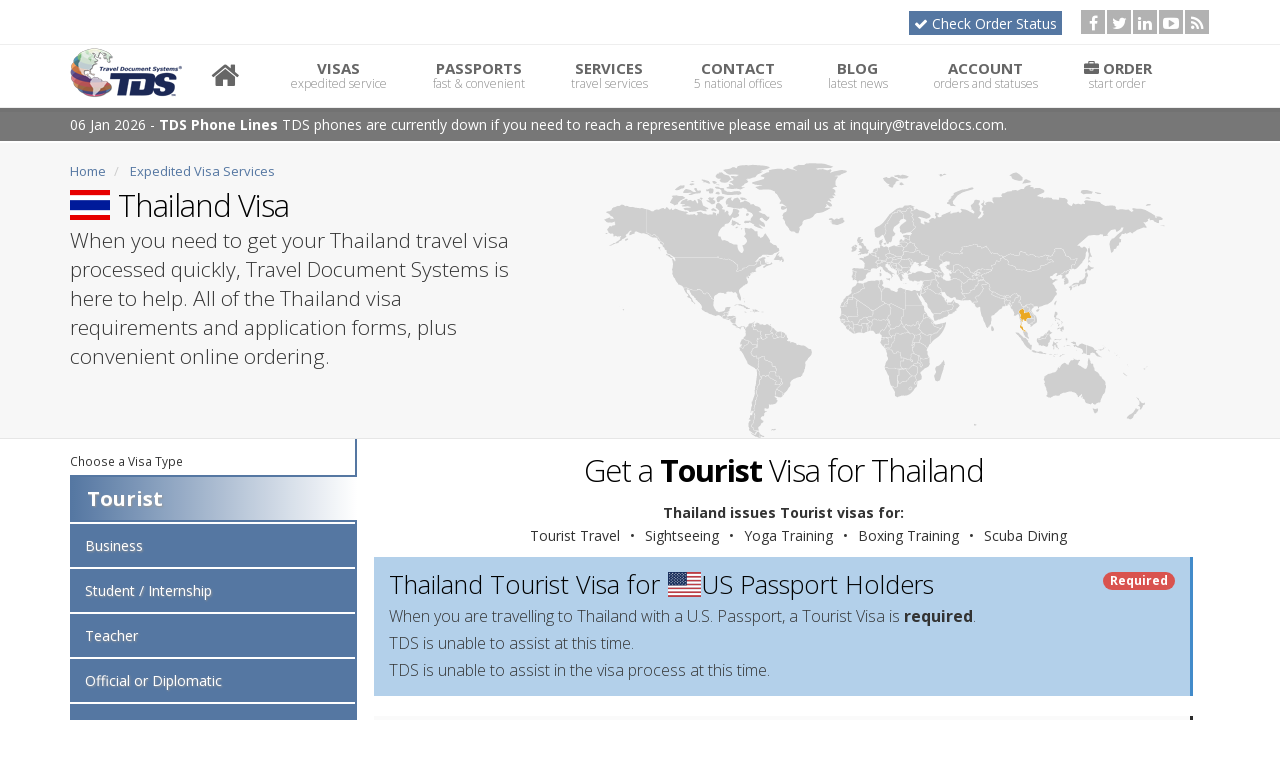

--- FILE ---
content_type: text/html; charset=utf-8
request_url: https://www.traveldocs.com/expedited-visa-services/thailand-visa-processing-country220
body_size: 144535
content:


<!DOCTYPE html>
<!--[if IE 7]>			<html class="ie ie7" lang="en"> <![endif]-->
<!--[if IE 8]>			<html class="ie ie8" lang="en"> <![endif]-->
<!--[if IE 9]>			<html class="ie ie9" lang="en"> <![endif]-->
<!--[if gt IE 9]><!-->
<html lang="en">
<!--<![endif]-->
<head><title>
	Thailand Visa Requirements & Application | Thailand Travel Visa
</title><meta charset="utf-8" /><meta http-equiv="X-UA-Compatible" content="IE=edge" /><meta name="viewport" content="width=device-width, maximum-scale=1, initial-scale=1, user-scalable=0" /><link rel="apple-touch-icon" sizes="57x57" href="/apple-touch-icon-57x57.png" /><link rel="apple-touch-icon" sizes="114x114" href="/apple-touch-icon-114x114.png" /><link rel="apple-touch-icon" sizes="72x72" href="/apple-touch-icon-72x72.png" /><link rel="apple-touch-icon" sizes="144x144" href="/apple-touch-icon-144x144.png" /><link rel="apple-touch-icon" sizes="60x60" href="/apple-touch-icon-60x60.png" /><link rel="apple-touch-icon" sizes="120x120" href="/apple-touch-icon-120x120.png" /><link rel="apple-touch-icon" sizes="76x76" href="/apple-touch-icon-76x76.png" /><link rel="apple-touch-icon" sizes="152x152" href="/apple-touch-icon-152x152.png" /><link rel="apple-touch-icon" sizes="180x180" href="/apple-touch-icon-180x180.png" /><link rel="icon" type="image/png" href="/favicon-192x192.png" sizes="192x192" /><link rel="icon" type="image/png" href="/favicon-160x160.png" sizes="160x160" /><link rel="icon" type="image/png" href="/favicon-96x96.png" sizes="96x96" /><link rel="icon" type="image/png" href="/favicon-16x16.png" sizes="16x16" /><link rel="icon" type="image/png" href="/favicon-32x32.png" sizes="32x32" /><meta name="msapplication-TileColor" content="#2b5797" /><meta name="msapplication-TileImage" content="/mstile-144x144.png" />
    <!-- Handle early emit jQuery -->
    <script type="text/javascript">
        (function (w, d, u) { w.readyQ = []; w.bindReadyQ = []; function p(x, y) { if (x == "ready") { w.bindReadyQ.push(y); } else { w.readyQ.push(x); } }; var a = { ready: p, bind: p }; w.$ = w.jQuery = function (f) { if (f === d || f === u) { return a } else { p(f) } } })(window, document)
    </script>
    
<link href="//fonts.googleapis.com/css?family=Open+Sans:400,300,700,800" rel="stylesheet" type="text/css" /><link href="/cmsimages/0/favicon.ico" rel="shortcut icon" type="image/x-icon" /><meta name="description" content="Apply for your Thailand tourist visa with fast processing. Get expert assistance and quick approval for an effortless travel experience with no delays." /><link rel="stylesheet" type="text/css" href="/js/plugin/flag-icon/css/flag-icon.min.css?v=20140922112302"/><link rel="canonical" href="https://www.traveldocs.com/expedited-visa-services/thailand-visa-processing-country220"/><meta name="description" content="We offer a variety of Thailand travel visas, including those for business, school, and more! Read Thailand visa requirements and fill out an application today." /><link href="/App_Themes/0/safecss/production.css?v=20240709045208" type="text/css" rel="stylesheet" /><link href="/App_Themes/0/safecss/production-blessed1.css?v=20181130113943" type="text/css" rel="stylesheet" /><!--[if lt IE 8]>
<link href="/js/bootstrap-ie7.css" rel="stylesheet">
<![endif]-->
<!-- Modernizr -->
<script type="text/javascript" src="/app_themes/1/assets/plugins/modernizr.min.js"></script>
<!--[if lte IE 8]>
<script src="/app_themes/1/assets/plugins/html5shiv.js"></script>
<script src="/app_themes/1/assets/plugins/respond.js"></script>
<![endif]-->
<script type="text/javascript" src="https://web.squarecdn.com/v1/square.js"></script>
<script type="text/javascript">
const squareApplicationId = "sq0idp-UZd57xLDEC7NMKKOc7OiRQ";
const squareLocationId = "LE8KNGW5B7VH4";
</script>
</head>
<body id="ctl00_ctl00_masterBody" class="smoothscroll">
    <!-- Google Tag Manager (noscript) -->
    <noscript>
        <iframe src="https://www.googletagmanager.com/ns.html?id=GTM-5TW8GLK"
            height="0" width="0" style="display: none; visibility: hidden"></iframe>
    </noscript>
    <!-- End Google Tag Manager (noscript) -->
    <form method="post" action="../vpage_visa.aspx?countryid=220" id="aspnetForm">
<div class="aspNetHidden">
<input type="hidden" name="__EVENTTARGET" id="__EVENTTARGET" value="" />
<input type="hidden" name="__EVENTARGUMENT" id="__EVENTARGUMENT" value="" />
<input type="hidden" name="__VIEWSTATE" id="__VIEWSTATE" value="/wEPDwULLTExMjQ1Mzk4OTlkGAkFK2N0bDAwJGN0bDAwJHBoQm9keSRwaFByZUJvZHkkbHZWaXNhVHlwZXNOYXYPFCsADmRkZGRkZGQ8KwAKAAIKZGRkZgL/////[base64]/////w9kBUBjdGwwMCRjdGwwMCRwaEJvZHkkcGhQcmVCb2R5JFdMTGF0ZXN0Q291bnRyeVBvc3RzJGx2VGlja2VyTW9kYWxzD2dkBShjdGwwMCRjdGwwMCRwaEJvZHkkcGhQcmVCb2R5JGx2VmlzYVR5cGVzDxQrAA5kZGRkZGRkPCsACgACCmRkZGYC/////w9kBU1jdGwwMCRjdGwwMCRwaEJvZHkkcGhQcmVCb2R5JExhdGVzdENvdW50cnlCbG9nUG9zdHMkbHZsYXRlc3RuZXdzcG9zdGJ5Y291bnRyeQ9nZAUhY3RsMDAkY3RsMDAkcGhGb290JGN0bDAzJGx2UmVjZW50DxQrAA5kZGRkZGRkPCsABQACBWRkZGYC/////w9kBSljdGwwMCRjdGwwMCRwaEJvZHkkcGhQcmVCb2R5JGx2T3RoZXJMaW5rcw8UKwAOZGRkZGRkZDwrAAQAAgRkZGRmAv////8PZAUhY3RsMDAkY3RsMDAkcGhIZWFkJGN0bDAzJGx2VGlja2VyDxQrAA5kZGRkZGRkFCsAAWQCAWRkZGYC/////w9kubFaPFYboD0lC10NpEy1bNz9KiU=" />
</div>

<script type="text/javascript">
//<![CDATA[
var theForm = document.forms['aspnetForm'];
if (!theForm) {
    theForm = document.aspnetForm;
}
function __doPostBack(eventTarget, eventArgument) {
    if (!theForm.onsubmit || (theForm.onsubmit() != false)) {
        theForm.__EVENTTARGET.value = eventTarget;
        theForm.__EVENTARGUMENT.value = eventArgument;
        theForm.submit();
    }
}
//]]>
</script>



<script src="/ScriptResource.axd?d=[base64]" type="text/javascript"></script>
<div class="aspNetHidden">

	<input type="hidden" name="__VIEWSTATEGENERATOR" id="__VIEWSTATEGENERATOR" value="BBC4B7D0" />
	<input type="hidden" name="__EVENTVALIDATION" id="__EVENTVALIDATION" value="/wEdAO4DQ+9s08IhJoFv1XoR+1VOMaoC7hntFCM07dhwASHb2LWY9AvTqvG/fe5QPR8XZUbwQMZrpXcQU2ZoLvXTPdN0wBB4K0NajrNd9RfGbKUc2PZzSFYZ9QNh2BdPkLA237Qkjg7gOjRD/PNTYASTGo0ztAbY0ho4itoKJC47m41F9uoKCeip101LYbgIX7olTO7iqSMELEzB9TiPa0l1f/ctaJJghrOD3QO9wEFuveDci6doVBny3qTaU/EP7rbfWPxK/wi71JtjC0li+uXPP3Iyo3y1WHdhNANA5BxrSqns4QwAP+yS1TBeDVz/C8/U1OYO7Im+/zgXKk1gF/A2Egzs1wVaMXDMLD/+HwLrB9ISbkvBcBMmo4MZ66Dl/PPytRpN/LiSeLJ2bnDdrMqauI+Rr7qrYrfCxxBp1Qi+xEhhFukxNDPwiBOnyKMHYCQvIKEc3783blW/6ipoxlFh7yib4oQvpHTweYr8aoTPS2f1Fwxb8vIzhrK9OPQiNvX2we9hnzv2kTFIzkkNfh67rS3iTbwXuNOJG9jIsdp+xyOOEEyhGeOspmXdgI1V3z/XNBxJLQWxq0ckpwpPUETqCswEGNIx8YNaCrANUexEAnKXXixXvHReKlWmSy/6xr7KlPy0NJJkPopCJcAMPJE6uNtcLWK0LYsTjXFBGYKQTefRaHtsbEYpg9s0uM8aorG+/PGHEMFfVH0zL2OMUm0bhc77DiCUDWXmc+4qWrexyGVBwcZUOZ3wYWbOnLKeb3GFGJrQ87QGN3qISuxRY7z9W4xOKNgnAsShZ+bwQwP2zx2kl/BUspemamHIfDsYwvfqYCBTL8z4xZj+iB8sUjtE9fl90kY2GmnIP9VTz7qUvzFMKIV7PsDrOaxlqcR5NUo0DfE42oWcgYo9S2WiNSX6UBsk4eq/JmqCt0GuvLOOBcAuNo/CrhKN4Xded2EaItNIB3W0WsZ64o0sGgSQSuLO1voFpYlbxWEZ5LXKqB+lpRTJ+QSamVbRrvgjZdhQgYMbrgrN7/AxeJCx/W8MiKV8Mwe0tEuYHd86gGZb2WMKdxJGW7ZMbrnncoKQu9gxY49PyTtx0LrJVctnei/XHWOf8o89zUlhG1C3MIAR7DLKeIosb/YuXwnf/y+W/1VDqUAgFjRGJOyDersMqqs/RvRubYPOFuyMIuPVZ+zI1aey4W0yHQL30NLD6nISN9xn/lavmfNJToOXiM/rAWbdASUwtGyZ5I2r3ZDxngOEF5UnQ1E/PLvETSHrBpFEEkK6Zu5dHih6N1AgCmFcQcki3f+MVmmo1P8ydwSfs1aUExx9AWxyKebbQvLR5PUEvVhwINaaGIaVnaKVPZEGelSXlauwSw/WaKseoxf8prOEGqe/472BquNb3PS0ncggDtAz9f//czIfbdHe1QsKO5WFoGuWYOOdVROLgFd2LD3nMKxqfNDwdZK03jsuj6LjUooYYi3yJJwYMgU6eYQ4YHdQXmZU5651cMgoXIrG4VzfiqedTIuWiPzhNYsmxR4mPowDmOuCgBca7bCrO+fsl/v2b3daCUDIS1Cd0pSVlHmCnQiQ1iuSzGOcgODHLxiI2kJ+LfXoAI8CEvFOUqlAwpEnDAhkXZ2lf+Y7JsR8B8wtCN8e5V9NdOToCstaWWxkUfqiieOoA9sRzd6YdrisWtrRUFoLNQrdoGZeEQYw07oLxLW1XIFzW/sfbtEIpaUFcan7sbpAgt/D4qOWk/dYMdJ906XcKzR5xDv2cxO21wOibA1VfQCHKXst6TFj8KU0TScuG8+/QnWy7EvbJfvs+0cWs/7KBB1bou8GB5wq+7QTUiyMc6/[base64]/YtP9nW+4cDMVBAS2/oHsq+WC4nms5L2x650MoLaMCXuCpH1dYiYKBdgf9jKhCd96msSSTt7p38fzuMg74RTzuEMCWAjJD9plKI+1ohcSZaMkVkwmtJEb4p0SGr9WBRqQ4CfE3pQbYk2cj1OT0knCOZVt19hcB51J3QaJU/cw2zzZnCNEv5H9J5BvxVOp2vmnTY50ybeSzVrrGjLxJ9J3/54QemgF+I4smag2zMc6YfHEVeCLSeNuiZAt45pdwiOHAdHrSGqQMhG1gSW359vcI81qEowngFqBsqpnGim2+xXfPoGoZTkNgkbdwbvhy6YivQV5qY/ykPIdSyG/[base64]/GeMuazFO2Qe/9SfL/nHS7jxOz5c2XG4iVqz3bUum+ks/i8ZNDikbEa27IkRddQb82Rd2lyOHB3umkA1bS03CdVnXGGKWTFsGz7j8G3KAGoWCwnmtVMXIDksBFWkTg5FV9Lv47lwCxyCD4gfuNzmj8h6MSptp4RoLdMOZggRsUsvLvg54LHuFgOmD/3JUtGErk8uGo4UOF6xp7WiQhUy0s1P2dbY8WjOj3YAYWAqm9vcs6EBpb7ZpWWt/LuZ40SyjD6YFpqSJq/4+1SAn3nhbk8xk+5YbBmzkjsy+ReSC9dClmHqUsbCWOxjtnZSLtKQDzwxRvAShV45C5GvFTXQL9J5muonXDzqVv3be7bN5TxrQa2/9OB8bJgG+4iyYvmgv7nn91H5XZ25vEeBE2ScvPUHjz67whU9mxv9msXD2ornRQ5cbMYf0Q24c3nibJ4y+KF/P+zcxu0to61mwu6xZLeVBDPrSIe7l1NqUdxSLQ8J8zO/g+9FjV8CPGNNghl0ZmZmkNeJ+1jb0f4IWs34Dhjpk6TAl7tiUOVifZItdSlnr9F1dFynCXVrcF1nbcUG5ygLwgZrKgB4r+wJuVS4UypTCBuJOFffr3d3c+UvL8uOCjhAB19YyrRhzzrhTF1tshPAwxzrhmMugNJJvvd+vJD9LkfXRiwx/xyVSWJZIXaJl5DN/gtEynKWX1j/713emnlrQ+GtvIQK0M6CY7u5/e1UYWtDUmXmruOliSEGXvDPn2S8zOj/8qZWCUHiersPumzHQPh9XtwIrBEynlO1tQy1oSNauszwIZIfbqbqaVnD5Cpyhd4bT4Hb7qiZk26kaV+Eb7Co0gD0f+H/ZYnw6duGDct6nPXwvpMgzJfNAK0x7jwq2/wAF28vgYWqENlAe2jfFSbzD9fYhLr1ySCangICGOdSWvAASr6W8E3JXFQddWHhnu2/2ZA8zCAL2d3eGfoR1SMOhwYRfqMyfUuGGJGgDNryAEvKN8gL5e1SeqysP5MshlNvbvd4aRDjQM51/v0tebKi4ire61gIwHXzrQlLnA4woSIwNNzFRZXnpJE/y4rCn+CiLi7pOfUJviFi5HMHWE4SE57NMPxZmfYUMT2uLdB/7HDeg4yQ2R4bVnbGF9likFUao44Nlots1s+H+kl+JiPNOHjjZI43zRfoFrtpJIvbbWpMclMV80iUEXIv6nf23eXjsSwY10wuxBCAoJYKum29KbIZYGptaueGLqqGDX6NlOOOh0imjMKfOD7rDSuT19ignFHJzAP7ghOkZLGt31H/7XDiloX9VocnHqXUWXG+sVqm/p9xZFRyCm6vZZb52I7+b7uTKNLLfoLXXw14a7hBNcFWt4VZrJJz/4D1/406uZ2ThIJOqkT7va+uaK9yJBzwV5MGs4vfnqyITCBopbvuAmU5xDqHpPcFIcYcakZCwcgnPCKMqakb2d2RTrO/s6fntMg3790SXP2khuodrU/teFcA+HBdzRSS3WmdxgyUbgN2hz8ZJ8jP92Ln/mnbdSyFby13gUh14ykoVq20bRuOhUy4rqKVsdIMtZPAXP4pj8UIds1YqdQ0Ht4wM9PyjqLPWPbAhBKXEVafEblDByxeh7JYpXzzs7vooyLeauDG8ycCZZU5xu1uZCZx63kb56S/OhHmPiuZ6rzf+XXcBhavK7iDX99lycrlWk3MHOaV4sZ5RrOOYQCNpxP7ekbDI2pAQ7jC/lAdPRIgpGsTvx6QJX0WsmzLWCyl2LqWyA2qbzJatmN5LElznWEIKEIeoLe3WZTDVWGKZQKMnX1pBuB019772VxKWfIu+gZ0V8GntiaLgva4sEI5iY6H0IFqlt6bCPYmPlTG6XwFWWkdTMhLB9N9FwIV6ue+Q0AtcHFaRg/clnLmmXwbXppfF3eHQ3FOnEVgk8E0i50xo7m4jo++jjrgSU5dWntMPMX2uvcAxHZ24k+v3N+uaxEuXT5ZKx28AhSve9mr+36WhqvFAm55LCu9LPyfXPrZ/0IQhV64vjMLRM8vh05NtAEhCUgPECfWqSueyHz6ZzNd63hObStTGupW2vqk0lfcQyLKXJntLjGsKK+PgBZiLIQ8L9+dJcU7O19I4lGOvEHI5Y3uUCxj5x/HTbqzDWmGPUHMop14s3dIktLL8F1Vz9T/xoa+sKs9v39Vr/b0jXywlaVQVwy8J4Q/8/7yjRUwoS2gYSOM7ZuO9lz8d65QX1AsoAqTY8f9SQ/vhJgqljgO73O3hldYSOZfiLVEnimyWewZtHczLh2LmiTVS9hqOeLwHxgyOoStM2NkMYAeNILbkUl0aFdeR6XUdDPFTJcVqHvTzvL5VbWoAGm/8CtSLdRaf2PtTesoMa5qLGsACHORfRt1mRAuCPU4AvKFqJ3Zldt6iVtVqa786hu0GpTe4aVjKMr3BmYtKYFPcTRkIR8ZhAtMa8y2OLv+/Vvomj1IIidcVzmSEB6tF9rgYJwadHJO6ZrQ+f1NEycb7Aaj52cEXDcI4za69tUuCNBrOGDGWP18LFxAg3u7NYSGbBJbH9gD4rdowq93/IixML3v62LJOxvyGtHROLpDYzMoXM2tOklP9tuU0ilGzZGQ5t54JyXlVu5iv6xtZQIPX/iBDX5RL6wFzigdv9ffYBFroWB91G4c5CBm2RqxbnWdJuiI/DhgM1XlfkZM0iLQwjBdG4qU4AevCrxD07rlBdb50S/omekyls81uGwv3SevQD0LBaI72ocAtlfK16IbzPM4E2sM+/wp6wfYfR16b3i71USlCs+fgnGFXMzO6ZmEn5DyqVJ4+uU2+udElPrnRx8F9l9aOOa5CORm2ufO9i33BLXJc/xwr/[base64]/xdSdFzv/uixBuB3O/FwCPDHlkl/avggT9g2AG2dhpgTI3XUDqqgAFSzvbMaAD45BP+6U7CW8iM9tCn/gCxQCVGV7GnprM1ZFx8iTcJhSFGSi7q1wZWp/5vuoHCkXM1J2UcXDdbosHA2ui+NE1kTkR329IdJEo6nt3VxfzS7a63USjvNjPrHdYDh2JciEi9LxaO1hyQ/7oKToPMIyR36RBtrngLV+wmPtEL/DqdG+GgFRt0DDZs68N90VlZ+q2FqJuw6u9ZmaRlkZgZBGJmalKWPV9YmoeY59lpFLqtoxG6lsVRcGKot9u6nQboX2WSZ5qOx5/KBsMTX54LP6JtEUwcffONIl9S7u7t+sl+krJP9OFM0hfRXZ8pW7+KqS0ndoCpjvv27CfzGHOYAKyQnX7qIXLm+veS++9Skgn5xKLcsMfyqdmiCQ1oKHGK2jF/QJs8hArcdWWQWC3ZXReaSq9f3wjXxRlF+CZcVGc9Xz3KSnbGF60gJx9DvMT0oPUdYQYdFyiuZ3nPhw+/JP5t20pXzUlra/[base64]/Cgpcq0Kuj4a/P56seNUk5ZAl51c/dFl+JFj5lf9RtYb3vK7/KMYoPf143eekUqDnbi74EGTTBPcaScpvo3QzPTwSWdnifYL7iZNQk8RLHE0nQ3RMsNYroe8oswUBVlLQQq4tra6/ptntK4L//v57E4lnT44bnYi/Ryn79eGOl+I6KLNGr6896k97pury34Z18WxPjo5b67vclSLWcm7d+tN+V8mmAVB4y2lWeRJn74u+gpUokdpn0XBpG91PMs8ojsH3NgZXJ7qeL09SwwyOpgUm4AL35DPAdtuyppK0HTBbFOf2DBiRn7zpHe5PBeoW8dOfo1J/V6wfejHcfsKFPW26rGvSApixnbADQknBenJ4vloOnVrVBXna9RfcrnogF7HSowzU9qCq87Yw87LN0G9WGDj50PYic5fDGYTZfUm4hxvvbq25ZTuF8lqul9/6jQffBZOHhdYIWXjbE74c7v9ykTHEarecixbawEhaEkLjrw6sJ9/VVwRqV2J6l6QCB70u3dr5AsIvGvLltbwbBQ9RM33vUhSWHW7oYJfZ7BbyQi8d63NPVVQxpcR/vPqgo9sYPE0fcGbiO5LjbF129rHQIsbDXu1xV+Nz7tgHPAuCUTicEjhRKS5jHfrdzeYw+41HjF5O2gdNxo6XyejAGCWGnHNpns4cJW8GCUELlFuCc5Sqah/+tKBCF8kDsC5B7PVHwkdekxiMxv4tYiECTfblvEANV52V24rbBajm9qsoQdWzPtP+bWDAK2sI6SyTfTA8jqVXhB2lFmLR0KfRAxj4Q9N3z0tBpL99jhBxCvq/UQnHr9WEy10Y+/xDq53bKPcrDOKYTchAb+ASiR54Tvvaj76GH6q8dhWIfKnuimlTvcOajsZucbi8OcUwDZoOjNY6HXeQOzQSh3GFSgY2kBAnqrMwB79pi4eBhBLO989XSG7FnsyglVMfYWOmSX5HTv5JdijbHMcLZ9h0TQdoHunSmuUZsrIu3hjchd86dUsLlwh/x9aWyK7LXcO0Qa2eb8G+hxMf+BLMzIIb1iCIWNh7qY1PXtyK9tBMbcsYhu/yndwwodDDeyPvxC0tXU0Oy38Atwvtbv7yIiFDInPPN9xyiUkQtMkOHAQu9HhSxPzUVdmjsT8WJigKQ6QR9/Q51QYXVvnoePn9mcEpFJzFbFiy74w2pM09Bo4zICaPF1ijQZVeIEGnGoWgEt2un+A/+yWE3l9e7JXlouWrOiZM1eEoFZ+fdmgWXgQO/kYgy0TZ159QmCrwVg52VoGCTIKbyLeEax1Yd0T859wqm7i8U4bOFZ6GVqgfmnfXlPcJNCt8Pz8nHwy0eE70WFS20P38BlmvuiRhKbgRwDXSW97MAdDcNnNjA2pM0WAfoyahKs8GrRCYqNVKegbP8hz7j+8kn96U07mPHokdVWNcG4Da53ozWVgVHmPL+OFZSClZG/x7vb5GItx3ULnWn1W/JMI0S1mAzDYqqp0R3kHcw09cg64Ps3GCfnWbv7+NTXDNmU5DuurbCnlPm7eM6roZmdiwuzppudy2mPJCcsj0nL8mHKcHh+UgZDX/ImMR76cDX+HHJKnBnFGQqfubbK9M1ZGlZsKwcIgu+QIChR2YVeiHYmXWbwWtgStTGorbbT7ylN6s2Mev+o0vu2j7Zk5NyHjbzkycjUYJ5Ly7hqGOe37/BJVtpOtKtxICfsn5U6fSwDd4BFqTs45oCoanKB9NeKy1WwAwSx3WoJwGQuWqfiqIMqZiAnC2BDfQff7CxQ6cQ4+p6uWJcRELOr+YwQceR/1lAhuuP25LcJI2ny3imw7iAG2Tyj1eIQZO+EjmMWXL1jc7iUMgI/o3EJQiiQ+0Wt8upLwV7uzD5XguMwnm4ltri9nWJaZaEohK8jqUR+Zj5Y/vqy9f20Ed/FXZ71+DyVj5AZ2Fx2CIEE2Rgy0pN25H5HVbcTq7rEwQzgxeSfKk3WbGAaBTq4n7mJa00p3FgfNO+dm+9WR0+RGYrKtzBFOAHaxn1d3UhCS+/5ICmSqUzbLCWO1rKUrWbTEkTVtnghWcMbQyNiOtGg/CqNqpMKU5LJRui0geo5Ui88dnW0ngFAVZyVfPY80eXDfFxwxXI64SgqQmveSB77m4b8dx1shYQhryzZGF1Iy2gc6+eFci9epQapCKbt9WtcuGHsTNcAeVNafu+dbyBuGcA/qupsShupJymxoDRV/Az9xD4NSQMPIpk4oRW+7GTV03hlQWjH1DvNSSB2912G7+3A+vh6MJnXRO0y43zZSKVknvK/fhBkIYW7WK+3/4eOWIf2vbV4T6+Z7c4fVV1uZAyVVvWuB3bSuySL1fPEC59HoyB87QMElEE4Nz2bqLqz42SseSFuqCmDZkNPvwDSBUFmhw3K+jC3C5LX+0/u41+TX54FB9CQqIwl7qaTaUnqLu2/N0fcjN4yHiegIIrD3YAzrh/Zek8ANCjIIJiWhcQvAjF8cIxVluZ+RXhRi5D8AuCjFlny0qvIPJk7S4YPNre+9UrVh9tZYsjzWj6iqfcQ23Rdsv/aJgAdZuvw3SlqEfOx7g5fcRUUqd7VVNpmM4xScEZSnLpks+dSM1+ppU4i4fssruVPFMYV2NnFMBcWSVuSlI62RdoQWExurjHms/9g/HwXBsOEjApduNXJirveYlcza24SVOtsRqkBRRMy42qfEVCnih150Bty8HUwpv+aFD6kXr5V5Vfmvj0Ys91QLUZ111hfcR0uX8bRcexm31/pckHiRnYy6HfsPGiI0BeE/7nCHILtqgPAKa8acWGNDa67s4V+wtlf6v5EDNH6ViXC6Wb61gfGzKVyYTzx2WEzFptKwEICBdnrcwa8hJtpasa6LOUg4Rm0hK4UzgEyV+bef7/mEdMAzF/O5aWtFUAaAJck6Z24E0QhAJHY3386ymUXhwCEHDPsb++oUpiuMRfIQQ3bF3begV8b7jalJfm5pQNmz3ipAxnaK2D8sT0srASyRc/VmOtC0dryNxH9r8meyv13ZQlJvY1c674tS3/wY2jhvAhfi9PSlT3NAB5xjiYx1QGXEkT5canUrxN5myUvJ0aV4u4VljVAaEwXxltVEPIWeHWsMeGkZRD0tzKEy5rJ0rUrCGKT4axqVyr73YbJA3NJPFGaXmkYN/mc1JAb0FXb86mGMC8PVDhlIzZY2CDWlNtANug4OQGa5Bgi4sid6HwSk36gaNBqz5UkWhJcDDkNBJD4qE1BB022H9VR2gujjbZ2byAn0plFYUMDyC81wzirYVkkjacupZxSS7Z/fI/BkLVb0G3VG/UaYRCeEepYxFpGNJODxj1I5qt3boDyB+GMRgDCdcBbNax4+YdbX3wUbf4fPq7INcSguusxyeD0XPk5YeWpy1NaExXoyTDtyzUaZW6npw9ChPOLz82K1AJ1bkIoHVeX2Ge52QiZln2VLrFNY1k1sjCuX3XCXplX9zK3WCXLOMyEI/JY6+SfxoKSFjTqABH/KFaHNBHAw9GSSbxy2m1qYagDp5IE00QLj0ye9YV7RhofsAzY7/mNBC7yX/FZg4ewMv6MSG1nQTl9UE+rOs0mFwshwxeLY9nKGuk/tBZgAurbpIqHoQFUSQb2j7gtKJpkr7ovadV0jbL9BVnrzUNEhkWxPNojBaNzRvLPYZYSa9Z1jUWE9U1NIO+S46IhR4Tgd2TVzFyoRulBYGGEzhc7Q1mkZKT8e+lsR+AGHmVykHKgstWmCPHQg5F9QFjmUby20MbtFo4VKaZghvm4d8xwylaHOBo68r1UxAyhORZ/k3NSpyEto0IAFH+hYi9GjI6k8YAxo2UM0VANCtEEwcBQqFi/L/p36n+4of+KoBg3zJGSZgwHDxkYfyOuSKdQLwcNFKvG+5pmpYRW9tHvgk3rJBbbcFvTzUbrsW2yvAWLYxnvfQ==" />
</div>
        <script type="text/javascript">
//<![CDATA[
Sys.WebForms.PageRequestManager._initialize('ctl00$ctl00$ctl22', 'aspnetForm', [], [], [], 90, 'ctl00$ctl00');
//]]>
</script>

        <div id="wrapper">
            <div id="headerWrapper" class="hidden-print">
                <div id="header" class="sticky affix-top">
                    
<!-- Top Bar --><header id="topBar">    
<div class="container">        
<div class="pull-right fsize13 hide_mobile">            
<div class="block text-right">                <a class="btn-socialbar" href="/StatusCheck.aspx"><i class="fa fa-check fa-fw">&nbsp;</i>Check                     Order Status</a>                <!-- social -->                <a class="social fa fa-facebook" href="http://www.facebook.com/pages/Travel-Document-Systems/171148579657855" target="_blank" rel="noopener"></a><a class="social fa fa-twitter" href="http://twitter.com/traveldocs" target="_blank" rel="noopener"></a><a class="social fa fa-linkedin" href="https://www.linkedin.com/company/travel-document-systems-inc" target="_blank" rel="noopener"></a><a target="_blank" href="https://www.youtube.com/c/TravelDocs" class="social fa fa-youtube-play" rel="noopener"></a><a href="/blog" class="social fa fa-rss" target="_self"></a>            </div>            <!-- /social -->        </div>    </div>    <!-- /.container --></header><!-- /Top Bar --><!-- Top Nav --><header id="topNav">    
<div class="container">        <!-- Logo -->        <!--         <div class="logo-lg">            <a href="/">                <img alt="Travel Document Systems Logo" src="/cmsimages/1/logo.png" />            </a>        </div>                 -->        <a class="logo" href="/">            <img alt="Travel Document Systems Logo" src="/cmsimages/0/logo-sm.png" width="113" height="50" title="Travel Document Systems Logo" />        </a>                 <!-- Mobile Menu Button -->                 
<a data-target=".nav-main-collapse" data-toggle="collapse" class="btn btn-mobile">
    <i class="fa fa-bars"></i>
</a>
                 <!-- Menu -->                 
<!-- Top Nav -->
<div class="navbar-collapse nav-main-collapse collapse">
    <nav class="nav-main">
        <ul class="nav nav-pills nav-main" id="topMain"><li><a href="/" target="_self"><i class="fa fa-home fa-fw fa-2x"></i></a></li><li class="active"><a href="/expedited-visa-services" target="_self">Visas<span>Expedited Service</span></a></li><li><a class="dropdown-toggle">Passports<span>Fast & Convenient</span></a><ul class="dropdown-menu"><li><a href="/passport-services">About US Passports</a></li><li class="divider"></li><li><a href="/passport-services/new-us-passport" target="_self"><span>Get a New US Passport</span></a></li><li><a href="/passport-services/us-passport-renewal" target="_self"><span>Renew a US Passport</span></a></li><li><a href="/passport-services/us-passport-pages" target="_self"><span>US Passport Pages</span></a></li><li><a href="/passport-services/lost-stolen-us-passport" target="_self"><span>Lost or Stolen US Passport</span></a></li><li><a href="/passport-services/reissue-us-passport" target="_self"><span>Reissue US Passport</span></a></li><li><a href="/passport-services/second-valid-us-passport" target="_self"><span>Second Valid US Passport</span></a></li><li><a href="/passport-services/mutilated-us-passport" target="_self"><span>Mutilated US Passport</span></a></li><li><a href="/passport-services/us-passport-for-child" target="_self"><span>US Passport for a Child</span></a></li></ul></li><li class="dropdown mega-menu"><a href="/travel-services" target="_self" class="dropdown-toggle">Services<span>Travel Services</span></a><ul class="dropdown-menu"><li><div class="row block"><div class="col-md-4 block pull-left"><h3>Traveler Services</h3><div><div class="col-sm-6 block pull-left"><a href="/travel-services/electronic-visas-travel-authorities-and-fees" style="padding:6px 0 !important;border:0;"><img src="/cmsimages/0/TravelerServices/e-Visa-TA-Fee-mini.jpg" alt="Electronic Visas, Travel Authorities and Fees" class="img-responsive"></a></div><div class="col-sm-6 block pull-left"><a href="/order-precheck.aspx" style="padding:6px 0 !important;border:0;"><img src="/cmsimages/0/TravelerServices/Document-Pre-Check-mini.jpg" alt="Document Pre-Check" class="img-responsive"></a></div></div><div><div class="col-sm-6 block pull-left"><a href="/travel-services/document-legalization-and-authentication" style="padding:6px 0 !important;border:0;"><img src="/cmsimages/0/TravelerServices/Doc-Legalization-Authentication-mini.jpg" alt="Document Legalization and Authentication" class="img-responsive"></a></div><div class="col-sm-6 block pull-left"><a href="/travel-services/visa-photos" style="padding:6px 0 !important;border:0;"><img src="/cmsimages/0/TravelerServices/visa-photo-svc-mini.png" alt="Visa Photo Service" class="img-responsive"></a></div></div><div><div class="col-sm-6 block pull-left"><a href="/travel-services/us-photo-requirements" style="padding:6px 0 !important;border:0;"><img src="/cmsimages/0/TravelerServices/us-passport-photo-svc-mini.png" alt="US Passport Photo Service" class="img-responsive"></a></div><div class="col-sm-6 block pull-left"><span style="padding:6px 0 !important;border:0;">&nbsp;</span></div></div></div><div class="col-md-4 block pull-left"><h3>Tips for Travelers</h3><ul><li><a href="/world-atlas"><img src="/cmsimages/1/Globe-Transparent.png" alt="TravelDocs World Atlas Icon" class="pull-left" width="55" height="55"><div><strong>World Atlas</strong></div>Before you go, find out more about the country you are visiting using our helpful atlas pages.</a></li><li><a href="http://www.fatemehrecommends.com/my-travel-tip-essentials/" target="_blank"><img src="/cmsimages/1/Fatemah-Transparent.png" alt="Fatemeh Recommends Icon" class="pull-left" width="55" height="55"><div><strong>Fatemeh Recommends</strong></div>Our own Fatemeh LeTellier is a seasoned world traveler with some great tips for international travel.</a></li><li><a href="/travel-services/travel-visa-tool"><img src="/cmsimages/0/travel-tool-icon.png" alt="Travel Visa Tool" class="pull-left" width="55" height="55"><div><strong>Travel Visa Tool</strong></div>Enter a few details about your destination and your citizenship and get visa and passport advice for your trip.</a></li></ul></div><div class="col-md-4 block pull-left"><div><h3>Find out about our White Glove Service</h3><a href="/travel-services/white-glove-processing" target="_self" class="no-border"><img alt="Find out about our White Glove Service" src="/cmsimages/1/white-glove-mega.png" width="348" height="232" class="img-responsive"></a><br></div></div></div></li></ul></li><li class="dropdown mega-menu"><a href="/about-us" target="_self" class="dropdown-toggle">Contact<span>5 National Offices</span></a><ul class="dropdown-menu"><li><div class="row block"><div class="col-md-4 block pull-left"><h3><a href="/about-us/Washington-DC-office3">Washington DC</a></h3><p>1010 Wisconsin Ave NW<br>STE #845<br>Washington, DC 20007</p><p>Fatemeh LeTellier - Chief Operating Officer</p><p>Voice: 800-874-5100<br>Local: 202-638-3800<br>Fax: 202-747-1968</p></div><div class="col-md-4 block pull-left"><h3>Other Locations</h3><p><a href="/about-us/Houston-office6">Houston &bull; 866-797-2600 &raquo;</a></p><p><a href="/about-us/New-York-office4">New York &bull; 877-874-5104 &raquo;</a></p><p><a href="/about-us/San-Francisco-office5">San Francisco &bull; 888-874-5100 &raquo;</a></p><p><a href="/about-us/Seattle-office12">Seattle &bull; 888-838-4867 &raquo;</a></p></div><div class="col-md-4 block pull-left"><h3>About TravelDocs</h3><p><a href="/about-us">About TDS</a></p><p><a href="/about-us/sales-and-marketing">Sales &amp; Marketing</a></p><p><a href="/about-us/reviews">Testimonials &amp; Reviews</a></p><p><a href="/about-us/environmental-responsibility">Environmental Responsibility</a></p><p><a href="/corporate-travel-accounts">Corporate Travel</a></p><p><a href="/affiliatesignup.aspx">Affiliate Program</a></p><p><a href="/service-fees">Service Fees</a></p></div></div></li></ul></li><li><a href="/blog" target="_self">Blog<span>Latest News</span></a></li><li><a href="/account/" target="_self">Account<span>orders and statuses</span></a></li><li><a href="/order/cart.aspx" target="_self"><i class="fa fa-briefcase"></i> Order<span>Start Order</span></a></li></ul>
    </nav>
</div>
<!-- /Top Nav -->
    </div></header><!-- /Top Nav -->
<div class="newsTicker">
    <div class="container">
        <div id="ctl00_ctl00_phHead_ctl03_pTicker">
	
            
                    <ul>
                        
                    <li><a id="ctl00_ctl00_phHead_ctl03_lvTicker_ctrl0_hplEntry" href="/blog/TDS-Phone-Lines-blogpost294">06 Jan 2026 - <b>TDS Phone Lines</b> TDS phones are currently down if you need to reach a representitive please email us at inquiry@traveldocs.com.<br /></a></li>
                
                    </ul>
                
        
</div>
    </div>
</div>

                </div>
            </div>
            <script type="application/javascript">(function(w,d,t,r,u){w[u]=w[u]||[];w[u].push({'projectId':'10000','properties':{'pixelId':'10087255'}});var s=d.createElement(t);s.src=r;s.async=true;s.onload=s.onreadystatechange=function(){var y,rs=this.readyState,c=w[u];if(rs&&rs!="complete"&&rs!="loaded"){return}try{y=YAHOO.ywa.I13N.fireBeacon;w[u]=[];w[u].push=function(p){y([p])};y(c)}catch(e){}};var scr=d.getElementsByTagName(t)[0],par=scr.parentNode;par.insertBefore(s,scr)})(window,document,"script","https://s.yimg.com/wi/ytc.js","dotq");</script>
            
    
    <section class="page-title">
        <div class="container">
            <div class="row" id="countryHeader">
                <div class="col-sm-5">
                    <header>
                        <ul class="breadcrumb" itemscope="" itemtype="https://schema.org/BreadcrumbList">
                            <!-- breadcrumb -->
                            <li itemprop="itemListElement" itemscope="" itemtype="https://schema.org/ListItem">
                                <a href="/" itemprop="item"><span itemprop="name">Home</span></a>
                                <meta itemprop="position" content="1">
                            </li>
                            <li itemprop="itemListElement" itemscope="" itemtype="https://schema.org/ListItem">
                                <a href="/expedited-visa-services" itemprop="item"><span itemprop="name">Expedited Visa Services</span>
                                </a>
                                <meta itemprop="position" content="2">
                            </li>
                        </ul>
                        <h1>
                            
                            <i id="ctl00_ctl00_phBody_phPreBody_countryIcon" class="flag-icon flag-icon-th"></i>
                            Thailand
                            Visa
                        </h1>
                    </header>
                    <p class="lead">
                        When you need to get your Thailand travel visa processed quickly, Travel Document Systems is here to help. All of the Thailand visa requirements and application forms, plus convenient online ordering.
                    </p>
                    
                </div>
                <div class="col-sm-7 hidden-xs">
                    <div id="ctl00_ctl00_phBody_phPreBody_WorldMap_pWorldMap">

</div>
                </div>
            </div>
        </div>
    </section>
    
    

    <section class="container visa-types">
        
        
        
            <div class="row">
                <div class="col-md-12">
                    <div class="row tabs nomargin-top" id="visaTypeTabs">
                        <!-- tabs -->
                        <div class="visa-sidebar col-sm-3 nopadding-right nopadding-left">
                            
                                <ul class="nav nav-pills nav-stacked">
                                    <li><small>Choose a Visa Type</small></li>
                                    

                                            
                                            <li class='active'><a data-toggle="tab"
                                                href='#Tourist'>
                                                Tourist</a></li>
                                        
                                            <li class=''><a data-toggle="tab"
                                                href='#Business'>
                                                Business</a></li>
                                        
                                            <li class=''><a data-toggle="tab"
                                                href='#StudentInternship'>
                                                Student / Internship </a></li>
                                        
                                            <li class=''><a data-toggle="tab"
                                                href='#Teacher'>
                                                Teacher</a></li>
                                        
                                            <li class=''><a data-toggle="tab"
                                                href='#OfficialorDiplomatic'>
                                                Official or Diplomatic</a></li>
                                        
                                            <li class=''><a data-toggle="tab"
                                                href='#FamilyVisit'>
                                                Family Visit</a></li>
                                        
                                            <li class=''><a data-toggle="tab"
                                                href='#RetirementVisa1Year'>
                                                Retirement Visa 1 Year</a></li>
                                        
                                            <li class=''><a data-toggle="tab"
                                                href='#RetirementVisa10Years'>
                                                Retirement Visa 10 Years</a></li>
                                        
                                            <li class=''><a data-toggle="tab"
                                                href='#VolunteeringNGO'>
                                                Volunteering / NGO</a></li>
                                        
                                            <li class=''><a data-toggle="tab"
                                                href='#WorkPermit'>
                                                Work Permit</a></li>
                                        

                                        
                                </ul>
                            
                            <div class="hidden-xs">
                                <a href="http://www.jdoqocy.com/click-7913038-11652178-1430313829000"
                                    target="_top">
                                    <img src="https://www.awltovhc.com/image-7913038-11652178-1430313829000" width="250"
                                        height="250" alt="" border="0" class="img-responsive" /></a> 
                                
                                <!-- Sidebar options -->
                                
                                <div class="alert callout alert-muted alert-sm">
                                    
<div>
    <h4>Current Weather</h4>
    <div id="ctl00_ctl00_phBody_phPreBody_CurrentWeather_pWeatherReport" class="weather-report">
	
        <span class="weather-temp"></span>
        <span class="weather-conditions"></span>
    
</div>
</div>


                                </div>
                                <div class="alert callout alert-muted alert-sm">
                                    
<div>
    <h4>Exchange Rate</h4>
    <div><small>US Dollar to
        Thai Baht</small></div>
    <p class="exchange-rate">
        $1 = ฿<strong class="text-success">31.30</strong>
    </p>
    <div>
        <small>Last Updated: 02/13/2019 03:03</small>
    </div>
</div>


                                </div>
                            </div>
                        </div>
                        <!-- tabs content -->
                        <div class="visa-main col-sm-9 nopadding-left nopadding-right">
                            <div class="tab-content transparent no-border">
                                
                                            
                                            <div class='tab-pane active'
                                                id='Tourist'>
                                                <h2 class="text-center">Get a <strong>
                                                    Tourist</strong>
                                                    Visa
                                                    for
                                                    Thailand</h2>
                                                <div class="padding-bottom-10">
                                                    <div class="text-center"><strong>Thailand issues Tourist visas  for:</strong></div>
<ul class="centered">
<li>Tourist Travel</li><li>&bull;</li><li>Sightseeing</li><li>&bull;</li><li>Yoga Training</li><li>&bull;</li><li>Boxing Training</li><li>&bull;</li><li>Scuba Diving</li>
</ul>

                                                </div>
                                                
                                                <div class="alert alert-primary callout alert-reverse">
                                                    
                                                    <h3>
                                                        Thailand
                                                        Tourist
                                                        Visa
                                                        for <i class="flag-icon flag-icon-us"></i>US Passport Holders <span class='pull-right badge badge-danger'>
                                                            Required</span>
                                                    </h3>
                                                    <p>
                                                        When you are travelling to
                                                        Thailand
                                                        with a U.S. Passport, a
                                                        Tourist
                                                        Visa
                                                        is <strong>
                                                            required</strong>.
                                                    </p>
                                                    
                                                    
                                                        <p>
                                                            TDS is unable to assist at this time.
                                                        </p>
                                                    
                                                    
                                                        <p>
                                                            TDS is unable to assist in the visa process at this time.
                                                        </p>
                                                    
                                                    
                                                    
                                                </div>
                                                <div class="alert alert-muted callout alert-sm alert-reverse">
                                                    <h3>
                                                        Thailand
                                                        Tourist
                                                        Visa
                                                        for <i class="fa fa-fw fa-globe"></i>Non-US Passport Holders <span class='pull-right badge badge-danger'>
                                                            Required</span>
                                                    </h3>
                                                    <p>
                                                        When you are travelling to
                                                        Thailand
                                                        with a Non-US Passport, a
                                                        Tourist
                                                        Visa
                                                        is <strong>
                                                            required</strong>.
                                                    </p>
                                                    
                                                    
                                                        <p>
                                                            TDS is unable to assist at this time.
                                                        </p>
                                                    
                                                    
                                                        <p>
                                                            TDS is unable to assist in the visa process at this time.
                                                        </p>
                                                    
                                                    
                                                </div>
                                                
                                            </div>
                                        
                                            <div class='tab-pane'
                                                id='Business'>
                                                <h2 class="text-center">Get a <strong>
                                                    Business</strong>
                                                    Visa
                                                    for
                                                    Thailand</h2>
                                                <div class="padding-bottom-10">
                                                    <div class="text-center"><strong>Thailand issues Business visas  for:</strong></div>
<ul class="centered">
<li>Business Travel</li><li>&bull;</li><li>Sales Meetings</li><li>&bull;</li><li>Providing Services</li><li>&bull;</li><li>Conference</li><li>&bull;</li><li>Seminars</li>
</ul>

                                                </div>
                                                
                                                <div class="alert alert-primary callout alert-reverse">
                                                    
                                                    <h3>
                                                        Thailand
                                                        Business
                                                        Visa
                                                        for <i class="flag-icon flag-icon-us"></i>US Passport Holders <span class='pull-right badge badge-danger'>
                                                            Required</span>
                                                    </h3>
                                                    <p>
                                                        When you are travelling to
                                                        Thailand
                                                        with a U.S. Passport, a
                                                        Business
                                                        Visa
                                                        is <strong>
                                                            required</strong>.
                                                    </p>
                                                    
                                                    
                                                        <p>
                                                            TDS is unable to assist at this time.
                                                        </p>
                                                    
                                                    
                                                        <p>
                                                            TDS is unable to assist in the visa process at this time.
                                                        </p>
                                                    
                                                    
                                                    
                                                </div>
                                                <div class="alert alert-muted callout alert-sm alert-reverse">
                                                    <h3>
                                                        Thailand
                                                        Business
                                                        Visa
                                                        for <i class="fa fa-fw fa-globe"></i>Non-US Passport Holders <span class='pull-right badge badge-danger'>
                                                            Required</span>
                                                    </h3>
                                                    <p>
                                                        When you are travelling to
                                                        Thailand
                                                        with a Non-US Passport, a
                                                        Business
                                                        Visa
                                                        is <strong>
                                                            required</strong>.
                                                    </p>
                                                    
                                                    
                                                        <p>
                                                            TDS is unable to assist at this time.
                                                        </p>
                                                    
                                                    
                                                        <p>
                                                            TDS is unable to assist in the visa process at this time.
                                                        </p>
                                                    
                                                    
                                                </div>
                                                
                                            </div>
                                        
                                            <div class='tab-pane'
                                                id='StudentInternship'>
                                                <h2 class="text-center">Get a <strong>
                                                    Student / Internship </strong>
                                                    Visa
                                                    for
                                                    Thailand</h2>
                                                <div class="padding-bottom-10">
                                                    <div class="text-center"><strong>Thailand issues Student / Internship  visas  for:</strong></div>
<ul class="centered">
<li>Student</li><li>&bull;</li><li>Study</li><li>&bull;</li><li>Internship</li>
</ul>

                                                </div>
                                                
                                                <div class="alert alert-primary callout alert-reverse">
                                                    
                                                    <h3>
                                                        Thailand
                                                        Student / Internship 
                                                        Visa
                                                        for <i class="flag-icon flag-icon-us"></i>US Passport Holders <span class='pull-right badge badge-danger'>
                                                            Required</span>
                                                    </h3>
                                                    <p>
                                                        When you are travelling to
                                                        Thailand
                                                        with a U.S. Passport, a
                                                        Student / Internship 
                                                        Visa
                                                        is <strong>
                                                            required</strong>.
                                                    </p>
                                                    
                                                    
                                                        <p>
                                                            TDS is unable to assist at this time.
                                                        </p>
                                                    
                                                    
                                                        <p>
                                                            TDS is unable to assist in the visa process at this time.
                                                        </p>
                                                    
                                                    
                                                    
                                                </div>
                                                <div class="alert alert-muted callout alert-sm alert-reverse">
                                                    <h3>
                                                        Thailand
                                                        Student / Internship 
                                                        Visa
                                                        for <i class="fa fa-fw fa-globe"></i>Non-US Passport Holders <span class='pull-right badge badge-danger'>
                                                            Required</span>
                                                    </h3>
                                                    <p>
                                                        When you are travelling to
                                                        Thailand
                                                        with a Non-US Passport, a
                                                        Student / Internship 
                                                        Visa
                                                        is <strong>
                                                            required</strong>.
                                                    </p>
                                                    
                                                    
                                                        <p>
                                                            TDS is unable to assist at this time.
                                                        </p>
                                                    
                                                    
                                                        <p>
                                                            TDS is unable to assist in the visa process at this time.
                                                        </p>
                                                    
                                                    
                                                </div>
                                                
                                            </div>
                                        
                                            <div class='tab-pane'
                                                id='Teacher'>
                                                <h2 class="text-center">Get a <strong>
                                                    Teacher</strong>
                                                    Visa
                                                    for
                                                    Thailand</h2>
                                                <div class="padding-bottom-10">
                                                    <div class="text-center"><strong>Thailand issues Teacher visas  for:</strong></div>
<ul class="centered">
<li>Teaching</li><li>&bull;</li><li>Teacher</li>
</ul>

                                                </div>
                                                
                                                <div class="alert alert-primary callout alert-reverse">
                                                    
                                                    <h3>
                                                        Thailand
                                                        Teacher
                                                        Visa
                                                        for <i class="flag-icon flag-icon-us"></i>US Passport Holders <span class='pull-right badge badge-danger'>
                                                            Required</span>
                                                    </h3>
                                                    <p>
                                                        When you are travelling to
                                                        Thailand
                                                        with a U.S. Passport, a
                                                        Teacher
                                                        Visa
                                                        is <strong>
                                                            required</strong>.
                                                    </p>
                                                    
                                                    
                                                        <p>
                                                            TDS is unable to assist at this time.
                                                        </p>
                                                    
                                                    
                                                        <p>
                                                            TDS is unable to assist in the visa process at this time.
                                                        </p>
                                                    
                                                    
                                                    
                                                </div>
                                                <div class="alert alert-muted callout alert-sm alert-reverse">
                                                    <h3>
                                                        Thailand
                                                        Teacher
                                                        Visa
                                                        for <i class="fa fa-fw fa-globe"></i>Non-US Passport Holders <span class='pull-right badge badge-danger'>
                                                            Required</span>
                                                    </h3>
                                                    <p>
                                                        When you are travelling to
                                                        Thailand
                                                        with a Non-US Passport, a
                                                        Teacher
                                                        Visa
                                                        is <strong>
                                                            required</strong>.
                                                    </p>
                                                    
                                                    
                                                        <p>
                                                            TDS is unable to assist at this time.
                                                        </p>
                                                    
                                                    
                                                        <p>
                                                            TDS is unable to assist in the visa process at this time.
                                                        </p>
                                                    
                                                    
                                                </div>
                                                
                                            </div>
                                        
                                            <div class='tab-pane'
                                                id='OfficialorDiplomatic'>
                                                <h2 class="text-center">Get a <strong>
                                                    Official or Diplomatic</strong>
                                                    Visa
                                                    for
                                                    Thailand</h2>
                                                <div class="padding-bottom-10">
                                                    <div class="text-center"><strong>Thailand issues Official or Diplomatic visas  for:</strong></div>
<ul class="centered">
<li>Official or Diplomatic Government Travel</li>
</ul>

                                                </div>
                                                
                                                <div class="alert alert-primary callout alert-reverse">
                                                    
                                                    <h3>
                                                        Thailand
                                                        Official or Diplomatic
                                                        Visa
                                                        for <i class="flag-icon flag-icon-us"></i>US Passport Holders <span class='pull-right badge badge-danger'>
                                                            Required</span>
                                                    </h3>
                                                    <p>
                                                        When you are travelling to
                                                        Thailand
                                                        with a U.S. Passport, a
                                                        Official or Diplomatic
                                                        Visa
                                                        is <strong>
                                                            required</strong>.
                                                    </p>
                                                    
                                                    
                                                        <p>
                                                            TDS is unable to assist at this time.
                                                        </p>
                                                    
                                                    
                                                        <p>
                                                            TDS is unable to assist in the visa process at this time.
                                                        </p>
                                                    
                                                    
                                                    
                                                </div>
                                                <div class="alert alert-muted callout alert-sm alert-reverse">
                                                    <h3>
                                                        Thailand
                                                        Official or Diplomatic
                                                        Visa
                                                        for <i class="fa fa-fw fa-globe"></i>Non-US Passport Holders <span class='pull-right badge badge-danger'>
                                                            Required</span>
                                                    </h3>
                                                    <p>
                                                        When you are travelling to
                                                        Thailand
                                                        with a Non-US Passport, a
                                                        Official or Diplomatic
                                                        Visa
                                                        is <strong>
                                                            required</strong>.
                                                    </p>
                                                    
                                                    
                                                        <p>
                                                            TDS is unable to assist at this time.
                                                        </p>
                                                    
                                                    
                                                        <p>
                                                            Please contact embassy directly. 
                                                        </p>
                                                    
                                                    
                                                </div>
                                                
                                            </div>
                                        
                                            <div class='tab-pane'
                                                id='FamilyVisit'>
                                                <h2 class="text-center">Get a <strong>
                                                    Family Visit</strong>
                                                    Visa
                                                    for
                                                    Thailand</h2>
                                                <div class="padding-bottom-10">
                                                    <div class="text-center"><strong>Thailand issues Family Visit visas  for:</strong></div>
<ul class="centered">
<li>Family Visit</li>
</ul>

                                                </div>
                                                
                                                <div class="alert alert-primary callout alert-reverse">
                                                    
                                                    <h3>
                                                        Thailand
                                                        Family Visit
                                                        Visa
                                                        for <i class="flag-icon flag-icon-us"></i>US Passport Holders <span class='pull-right badge badge-danger'>
                                                            Required</span>
                                                    </h3>
                                                    <p>
                                                        When you are travelling to
                                                        Thailand
                                                        with a U.S. Passport, a
                                                        Family Visit
                                                        Visa
                                                        is <strong>
                                                            required</strong>.
                                                    </p>
                                                    
                                                    
                                                        <p>
                                                            TDS is unable to assist at this time.
                                                        </p>
                                                    
                                                    
                                                        <p>
                                                            TDS is unable to assist in the visa process at this time.
                                                        </p>
                                                    
                                                    
                                                    
                                                </div>
                                                <div class="alert alert-muted callout alert-sm alert-reverse">
                                                    <h3>
                                                        Thailand
                                                        Family Visit
                                                        Visa
                                                        for <i class="fa fa-fw fa-globe"></i>Non-US Passport Holders <span class='pull-right badge badge-danger'>
                                                            Required</span>
                                                    </h3>
                                                    <p>
                                                        When you are travelling to
                                                        Thailand
                                                        with a Non-US Passport, a
                                                        Family Visit
                                                        Visa
                                                        is <strong>
                                                            required</strong>.
                                                    </p>
                                                    
                                                    
                                                        <p>
                                                            TDS is unable to assist at this time.
                                                        </p>
                                                    
                                                    
                                                        <p>
                                                            TDS is unable to assist in the visa process at this time.
                                                        </p>
                                                    
                                                    
                                                </div>
                                                
                                            </div>
                                        
                                            <div class='tab-pane'
                                                id='RetirementVisa1Year'>
                                                <h2 class="text-center">Get a <strong>
                                                    Retirement Visa 1 Year</strong>
                                                    Visa
                                                    for
                                                    Thailand</h2>
                                                <div class="padding-bottom-10">
                                                    <div class="text-center"><strong>Thailand issues Retirement Visa 1 Year visas  for:</strong></div>
<ul class="centered">
<li>Retirement</li><li>&bull;</li><li>Retire</li>
</ul>

                                                </div>
                                                
                                                <div class="alert alert-primary callout alert-reverse">
                                                    
                                                    <h3>
                                                        Thailand
                                                        Retirement Visa 1 Year
                                                        Visa
                                                        for <i class="flag-icon flag-icon-us"></i>US Passport Holders <span class='pull-right badge badge-danger'>
                                                            Required</span>
                                                    </h3>
                                                    <p>
                                                        When you are travelling to
                                                        Thailand
                                                        with a U.S. Passport, a
                                                        Retirement Visa 1 Year
                                                        Visa
                                                        is <strong>
                                                            required</strong>.
                                                    </p>
                                                    
                                                    
                                                        <p>
                                                            TDS is unable to assist at this time.
                                                        </p>
                                                    
                                                    
                                                        <p>
                                                            TDS is unable to assist in the visa process at this time.
                                                        </p>
                                                    
                                                    
                                                    
                                                </div>
                                                <div class="alert alert-muted callout alert-sm alert-reverse">
                                                    <h3>
                                                        Thailand
                                                        Retirement Visa 1 Year
                                                        Visa
                                                        for <i class="fa fa-fw fa-globe"></i>Non-US Passport Holders <span class='pull-right badge badge-danger'>
                                                            Required</span>
                                                    </h3>
                                                    <p>
                                                        When you are travelling to
                                                        Thailand
                                                        with a Non-US Passport, a
                                                        Retirement Visa 1 Year
                                                        Visa
                                                        is <strong>
                                                            required</strong>.
                                                    </p>
                                                    
                                                    
                                                        <p>
                                                            TDS is unable to assist at this time.
                                                        </p>
                                                    
                                                    
                                                        <p>
                                                            TDS is unable to assist in the visa process at this time.
                                                        </p>
                                                    
                                                    
                                                </div>
                                                
                                            </div>
                                        
                                            <div class='tab-pane'
                                                id='RetirementVisa10Years'>
                                                <h2 class="text-center">Get a <strong>
                                                    Retirement Visa 10 Years</strong>
                                                    Visa
                                                    for
                                                    Thailand</h2>
                                                <div class="padding-bottom-10">
                                                    <div class="text-center"><strong>Thailand issues Retirement Visa 10 Years visas  for:</strong></div>
<ul class="centered">
<li>Retirement</li><li>&bull;</li><li>Retire</li>
</ul>

                                                </div>
                                                
                                                <div class="alert alert-primary callout alert-reverse">
                                                    
                                                    <h3>
                                                        Thailand
                                                        Retirement Visa 10 Years
                                                        Visa
                                                        for <i class="flag-icon flag-icon-us"></i>US Passport Holders <span class='pull-right badge badge-danger'>
                                                            Required</span>
                                                    </h3>
                                                    <p>
                                                        When you are travelling to
                                                        Thailand
                                                        with a U.S. Passport, a
                                                        Retirement Visa 10 Years
                                                        Visa
                                                        is <strong>
                                                            required</strong>.
                                                    </p>
                                                    
                                                    
                                                        <p>
                                                            TDS is unable to assist at this time.
                                                        </p>
                                                    
                                                    
                                                        <p>
                                                            TDS is unable to assist in the visa process at this time.
                                                        </p>
                                                    
                                                    
                                                    
                                                </div>
                                                <div class="alert alert-muted callout alert-sm alert-reverse">
                                                    <h3>
                                                        Thailand
                                                        Retirement Visa 10 Years
                                                        Visa
                                                        for <i class="fa fa-fw fa-globe"></i>Non-US Passport Holders <span class='pull-right badge badge-danger'>
                                                            Required</span>
                                                    </h3>
                                                    <p>
                                                        When you are travelling to
                                                        Thailand
                                                        with a Non-US Passport, a
                                                        Retirement Visa 10 Years
                                                        Visa
                                                        is <strong>
                                                            required</strong>.
                                                    </p>
                                                    
                                                    
                                                        <p>
                                                            TDS is unable to assist at this time.
                                                        </p>
                                                    
                                                    
                                                        <p>
                                                            TDS is unable to assist in the visa process at this time.
                                                        </p>
                                                    
                                                    
                                                </div>
                                                
                                            </div>
                                        
                                            <div class='tab-pane'
                                                id='VolunteeringNGO'>
                                                <h2 class="text-center">Get a <strong>
                                                    Volunteering / NGO</strong>
                                                    Visa
                                                    for
                                                    Thailand</h2>
                                                <div class="padding-bottom-10">
                                                    <div class="text-center"><strong>Thailand issues Volunteering / NGO visas  for:</strong></div>
<ul class="centered">
<li>Volunteer</li><li>&bull;</li><li>NGO</li>
</ul>

                                                </div>
                                                
                                                <div class="alert alert-primary callout alert-reverse">
                                                    
                                                    <h3>
                                                        Thailand
                                                        Volunteering / NGO
                                                        Visa
                                                        for <i class="flag-icon flag-icon-us"></i>US Passport Holders <span class='pull-right badge badge-danger'>
                                                            Required</span>
                                                    </h3>
                                                    <p>
                                                        When you are travelling to
                                                        Thailand
                                                        with a U.S. Passport, a
                                                        Volunteering / NGO
                                                        Visa
                                                        is <strong>
                                                            required</strong>.
                                                    </p>
                                                    
                                                    
                                                        <p>
                                                            TDS is unable to assist at this time.
                                                        </p>
                                                    
                                                    
                                                        <p>
                                                            TDS is unable to assist in the visa process at this time.
                                                        </p>
                                                    
                                                    
                                                    
                                                </div>
                                                <div class="alert alert-muted callout alert-sm alert-reverse">
                                                    <h3>
                                                        Thailand
                                                        Volunteering / NGO
                                                        Visa
                                                        for <i class="fa fa-fw fa-globe"></i>Non-US Passport Holders <span class='pull-right badge badge-danger'>
                                                            Required</span>
                                                    </h3>
                                                    <p>
                                                        When you are travelling to
                                                        Thailand
                                                        with a Non-US Passport, a
                                                        Volunteering / NGO
                                                        Visa
                                                        is <strong>
                                                            required</strong>.
                                                    </p>
                                                    
                                                    
                                                        <p>
                                                            TDS is unable to assist at this time.
                                                        </p>
                                                    
                                                    
                                                        <p>
                                                            TDS is unable to assist in the visa process at this time.
                                                        </p>
                                                    
                                                    
                                                </div>
                                                
                                            </div>
                                        
                                            <div class='tab-pane'
                                                id='WorkPermit'>
                                                <h2 class="text-center">Get a <strong>
                                                    Work Permit</strong>
                                                    Visa
                                                    for
                                                    Thailand</h2>
                                                <div class="padding-bottom-10">
                                                    <div class="text-center"><strong>Thailand issues Work Permit visas  for:</strong></div>
<ul class="centered">
<li>Working</li><li>&bull;</li><li>Work Permit</li>
</ul>

                                                </div>
                                                
                                                <div class="alert alert-primary callout alert-reverse">
                                                    
                                                    <h3>
                                                        Thailand
                                                        Work Permit
                                                        Visa
                                                        for <i class="flag-icon flag-icon-us"></i>US Passport Holders <span class='pull-right badge badge-danger'>
                                                            Required</span>
                                                    </h3>
                                                    <p>
                                                        When you are travelling to
                                                        Thailand
                                                        with a U.S. Passport, a
                                                        Work Permit
                                                        Visa
                                                        is <strong>
                                                            required</strong>.
                                                    </p>
                                                    
                                                    
                                                        <p>
                                                            TDS is unable to assist at this time.
                                                        </p>
                                                    
                                                    
                                                        <p>
                                                            TDS is unable to assist in the visa process at this time.
                                                        </p>
                                                    
                                                    
                                                    
                                                </div>
                                                <div class="alert alert-muted callout alert-sm alert-reverse">
                                                    <h3>
                                                        Thailand
                                                        Work Permit
                                                        Visa
                                                        for <i class="fa fa-fw fa-globe"></i>Non-US Passport Holders <span class='pull-right badge badge-danger'>
                                                            Required</span>
                                                    </h3>
                                                    <p>
                                                        When you are travelling to
                                                        Thailand
                                                        with a Non-US Passport, a
                                                        Work Permit
                                                        Visa
                                                        is <strong>
                                                            required</strong>.
                                                    </p>
                                                    
                                                    
                                                        <p>
                                                            TDS is unable to assist at this time.
                                                        </p>
                                                    
                                                    
                                                        <p>
                                                            TDS is unable to assist in the visa process at this time.
                                                        </p>
                                                    
                                                    
                                                </div>
                                                
                                            </div>
                                        
                                        

                                    <!-- Modal -->
                                    <div class="modal fade" id="visaStarter" tabindex="-1" role="dialog" aria-labelledby="visaStarterLabel"
                                        aria-hidden="true">
                                        <div class="modal-dialog">
                                            <div class="modal-content">
                                                <div class="modal-header">
                                                    <button type="button" class="close" data-dismiss="modal" aria-label="Close">
                                                        <span aria-hidden="true">&times;</span></button>
                                                    <h4 class="modal-title" id="visaStarterLabel">Consular Jurisdiction</h4>
                                                </div>
                                                <div class="modal-body">
                                                    
                                                    <div>
                                                        <div id="passportCountry">
                                                            <strong>Passport issued by</strong>
                                                            <select name="ctl00$ctl00$phBody$phPreBody$ddPassportCountry" id="ctl00_ctl00_phBody_phPreBody_ddPassportCountry" class="selectpicker" data-live-search="true" data-container="body">
	<option value="">Choose</option>
	<option value="1" code="AF">Afghanistan</option>
	<option value="3" code="AL">Albania</option>
	<option value="4" code="DZ">Algeria</option>
	<option value="5" code="AS">American Samoa</option>
	<option value="6" code="AD">Andorra</option>
	<option value="7" code="AO">Angola</option>
	<option value="8" code="AI">Anguilla</option>
	<option value="10" code="AG">Antigua and Barbuda</option>
	<option value="11" code="AR">Argentina</option>
	<option value="12" code="AM">Armenia</option>
	<option value="13" code="AW">Aruba</option>
	<option value="14" code="AU">Australia</option>
	<option value="15" code="AT">Austria</option>
	<option value="16" code="AZ">Azerbaijan</option>
	<option value="17" code="BS">Bahamas</option>
	<option value="18" code="BH">Bahrain</option>
	<option value="19" code="BD">Bangladesh</option>
	<option value="20" code="BB">Barbados</option>
	<option value="21" code="BY">Belarus</option>
	<option value="22" code="BE">Belgium</option>
	<option value="23" code="BZ">Belize</option>
	<option value="24" code="BJ">Benin</option>
	<option value="25" code="BM">Bermuda</option>
	<option value="26" code="BT">Bhutan</option>
	<option value="27" code="BO">Bolivia</option>
	<option value="28" code="BQ">Bonaire</option>
	<option value="29" code="BA">Bosnia-Herzegovina</option>
	<option value="30" code="BW">Botswana</option>
	<option value="32" code="BR">Brazil</option>
	<option value="260" code="GB">Britain</option>
	<option value="34" code="BN">Brunei</option>
	<option value="35" code="BG">Bulgaria</option>
	<option value="36" code="BF">Burkina Faso</option>
	<option value="37" code="BI">Burundi</option>
	<option value="39" code="KH">Cambodia</option>
	<option value="40" code="CM">Cameroon</option>
	<option value="41" code="CA">Canada</option>
	<option value="38" code="CV">Cape Verde</option>
	<option value="42" code="KY">Cayman Islands</option>
	<option value="43" code="CF">Central African Republic</option>
	<option value="44" code="TD">Chad</option>
	<option value="45" code="CL">Chile</option>
	<option value="46" code="CN">China</option>
	<option value="47" code="CX">Christmas Island</option>
	<option value="48" code="CC">Cocos Island</option>
	<option value="49" code="CO">Colombia</option>
	<option value="50" code="KM">Comoros Islands</option>
	<option value="51" code="CG">Congo (Brazzaville)</option>
	<option value="52" code="CD">Congo (Democratic Republic - Kinshasa)</option>
	<option value="53" code="CK">Cook Islands</option>
	<option value="54" code="CR">Costa Rica</option>
	<option value="55" code="CI">Cote d&#39;Ivoire</option>
	<option value="56" code="HR">Croatia</option>
	<option value="57" code="CU">Cuba</option>
	<option value="58" code="CW">Cura&#231;ao</option>
	<option value="59" code="CY">Cyprus</option>
	<option value="60" code="CZ">Czech Republic</option>
	<option value="61" code="DK">Denmark</option>
	<option value="62" code="DJ">Djibouti</option>
	<option value="63" code="DM">Dominica</option>
	<option value="64" code="DO">Dominican Republic</option>
	<option value="65" code="EC">Ecuador</option>
	<option value="66" code="EG">Egypt</option>
	<option value="67" code="SV">El Salvador</option>
	<option value="68" code="GQ">Equatorial Guinea</option>
	<option value="69" code="ER">Eritrea</option>
	<option value="70" code="EE">Estonia</option>
	<option value="71" code="ET">Ethiopia</option>
	<option value="74" code="FJ">Fiji</option>
	<option value="75" code="FI">Finland</option>
	<option value="76" code="FR">France</option>
	<option value="77" code="GF">French Guiana</option>
	<option value="78" code="PF">French Polynesia</option>
	<option value="79" code="TF">French West Indies</option>
	<option value="80" code="GA">Gabon</option>
	<option value="81" code="GM">Gambia</option>
	<option value="82" code="GE">Georgia</option>
	<option value="83" code="DE">Germany</option>
	<option value="84" code="GH">Ghana</option>
	<option value="85" code="GI">Gibraltar</option>
	<option value="86" code="GR">Greece</option>
	<option value="87" code="GL">Greenland</option>
	<option value="88" code="GD">Grenada</option>
	<option value="252" code="VC">Grenadine Islands</option>
	<option value="89" code="GP">Guadeloupe</option>
	<option value="90" code="GU">Guam</option>
	<option value="91" code="GT">Guatemala</option>
	<option value="93" code="GN">Guinea</option>
	<option value="94" code="GW">Guinea-Bissau</option>
	<option value="95" code="GY">Guyana</option>
	<option value="96" code="HT">Haiti</option>
	<option value="98" code="HN">Honduras</option>
	<option value="99" code="HK">Hong Kong</option>
	<option value="100" code="HU">Hungary</option>
	<option value="101" code="IS">Iceland</option>
	<option value="102" code="IN">India</option>
	<option value="103" code="ID">Indonesia</option>
	<option value="104" code="IR">Iran</option>
	<option value="105" code="IQ">Iraq</option>
	<option value="106" code="IE">Ireland</option>
	<option value="108" code="IL">Israel</option>
	<option value="109" code="IT">Italy</option>
	<option value="253" code="CI">Ivory Coast</option>
	<option value="110" code="JM">Jamaica</option>
	<option value="111" code="JP">Japan</option>
	<option value="113" code="JO">Jordan</option>
	<option value="114" code="KZ">Kazakhstan</option>
	<option value="115" code="KE">Kenya</option>
	<option value="116" code="KI">Kiribati</option>
	<option value="117" code="KP">Korea, North</option>
	<option value="118" code="KR">Korea, South</option>
	<option value="119" code="KW">Kuwait</option>
	<option value="120" code="KG">Kyrgyzstan</option>
	<option value="121" code="LA">Laos</option>
	<option value="122" code="LV">Latvia</option>
	<option value="123" code="LB">Lebanon</option>
	<option value="124" code="LS">Lesotho</option>
	<option value="125" code="LR">Liberia</option>
	<option value="126" code="LY">Libya</option>
	<option value="127" code="LI">Liechtenstein</option>
	<option value="128" code="LT">Lithuania</option>
	<option value="129" code="LU">Luxembourg</option>
	<option value="130" code="MO">Macau</option>
	<option value="131" code="MK">Macedonia</option>
	<option value="132" code="MG">Madagascar</option>
	<option value="133" code="MW">Malawi</option>
	<option value="134" code="MY">Malaysia</option>
	<option value="135" code="MV">Maldives</option>
	<option value="136" code="ML">Mali</option>
	<option value="137" code="MT">Malta</option>
	<option value="254" code="PF">Marqesas Islands</option>
	<option value="138" code="MH">Marshall Islands</option>
	<option value="139" code="MQ">Martinique</option>
	<option value="140" code="MR">Mauritania</option>
	<option value="141" code="MU">Mauritius</option>
	<option value="142" code="YT">Mayotte</option>
	<option value="143" code="MX">Mexico</option>
	<option value="144" code="FM">Micronesia</option>
	<option value="145" code="MD">Moldova</option>
	<option value="146" code="MC">Monaco</option>
	<option value="147" code="MN">Mongolia</option>
	<option value="148" code="ME">Montenegro</option>
	<option value="149" code="MS">Montserrat</option>
	<option value="150" code="MA">Morocco</option>
	<option value="151" code="MZ">Mozambique</option>
	<option value="152" code="MM">Myanmar</option>
	<option value="153" code="NA">Namibia</option>
	<option value="154" code="NR">Nauru</option>
	<option value="155" code="NP">Nepal</option>
	<option value="156" code="NL">Netherlands</option>
	<option value="157" code="NC">New Caledonia</option>
	<option value="158" code="NZ">New Zealand</option>
	<option value="159" code="NI">Nicaragua</option>
	<option value="160" code="NE">Niger</option>
	<option value="161" code="NG">Nigeria</option>
	<option value="162" code="NU">Niue</option>
	<option value="163" code="NF">Norfolk Island</option>
	<option value="164" code="MP">North Mariana Islands</option>
	<option value="165" code="NO">Norway</option>
	<option value="166" code="OM">Oman</option>
	<option value="167" code="PK">Pakistan</option>
	<option value="168" code="PW">Palau Islands</option>
	<option value="170" code="PA">Panama</option>
	<option value="171" code="PG">Papua New Guinea</option>
	<option value="172" code="PY">Paraguay</option>
	<option value="173" code="PE">Peru</option>
	<option value="174" code="PH">Philippines</option>
	<option value="176" code="PL">Poland</option>
	<option value="177" code="PT">Portugal</option>
	<option value="178" code="PR">Puerto Rico</option>
	<option value="179" code="QA">Qatar</option>
	<option value="180" code="RE">Reunion Island</option>
	<option value="181" code="RO">Romania</option>
	<option value="182" code="RU">Russia</option>
	<option value="183" code="RW">Rwanda</option>
	<option value="184" code="BL">Saint Barth&#233;lemy</option>
	<option value="186" code="KN">Saint Kitts and Nevis</option>
	<option value="187" code="LC">Saint Lucia</option>
	<option value="188" code="MF">Saint Martin (French part)</option>
	<option value="189" code="PM">Saint Pierre and Miquelon</option>
	<option value="190" code="VC">Saint Vincent and the Grenadines</option>
	<option value="191" code="WS">Samoa</option>
	<option value="192" code="SM">San Marino</option>
	<option value="193" code="ST">Sao Tome and Principe</option>
	<option value="194" code="SA">Saudi Arabia</option>
	<option value="255" code="GB">Scotland</option>
	<option value="195" code="SN">Senegal</option>
	<option value="196" code="RS">Serbia</option>
	<option value="197" code="SC">Seychelles</option>
	<option value="198" code="SL">Sierra Leone</option>
	<option value="199" code="SG">Singapore</option>
	<option value="200" code="SX">Sint Maarten (Dutch part)</option>
	<option value="201" code="SK">Slovakia</option>
	<option value="202" code="SI">Slovenia</option>
	<option value="203" code="SB">Solomon Islands</option>
	<option value="204" code="SO">Somalia</option>
	<option value="205" code="ZA">South Africa</option>
	<option value="207" code="SS">South Sudan</option>
	<option value="208" code="ES">Spain</option>
	<option value="209" code="LK">Sri Lanka</option>
	<option value="210" code="SD">Sudan</option>
	<option value="256" code="ID">Sumatra</option>
	<option value="211" code="SR">Suriname</option>
	<option value="213" code="SZ">Swaziland</option>
	<option value="214" code="SE">Sweden</option>
	<option value="215" code="CH">Switzerland</option>
	<option value="216" code="SY">Syria</option>
	<option value="257" code="PF">Tahiti</option>
	<option value="217" code="TW">Taiwan</option>
	<option value="218" code="TJ">Tajikistan</option>
	<option value="219" code="TZ">Tanzania</option>
	<option value="220" code="TH">Thailand</option>
	<option value="221" code="TL">Timor</option>
	<option value="222" code="TG">Togo</option>
	<option value="223" code="TK">Tokeleu</option>
	<option value="224" code="TO">Tonga</option>
	<option value="225" code="TT">Trinidad and Tobago</option>
	<option value="226" code="TN">Tunisia</option>
	<option value="227" code="TR">Turkey</option>
	<option value="228" code="TM">Turkmenistan</option>
	<option value="229" code="TC">Turks and Caicos Islands</option>
	<option value="230" code="TV">Tuvalu</option>
	<option value="231" code="UG">Uganda</option>
	<option value="232" code="UA">Ukraine</option>
	<option value="233" code="AE">United Arab Emirates</option>
	<option value="234" code="GB">United Kingdom</option>
	<option value="262" code="UK">United Kingdom of Great Britain and Northern Ireland</option>
	<option selected="selected" value="235" code="US">United States</option>
	<option value="237" code="UY">Uruguay</option>
	<option value="238" code="UZ">Uzbekistan</option>
	<option value="239" code="VU">Vanuatu</option>
	<option value="241" code="VE">Venezuela</option>
	<option value="242" code="VN">Vietnam</option>
	<option value="243" code="VG">Virgin Islands - British</option>
	<option value="244" code="VI">Virgin Islands - US</option>
	<option value="258" code="GB">Wales</option>
	<option value="245" code="WF">Wallis and Futuna</option>
	<option value="246" code="EH">Western Sahara</option>
	<option value="259" code="WS">Western Samoa</option>
	<option value="247" code="YE">Yemen</option>
	<option value="248" code="ZM">Zambia</option>
	<option value="249" code="ZW">Zimbabwe</option>

</select>
                                                        </div>
                                                        
                                                    </div>
                                                </div>
                                                <div class="modal-footer">
                                                    <input type="hidden" name="ctl00$ctl00$phBody$phPreBody$hfSrc" id="ctl00_ctl00_phBody_phPreBody_hfSrc" /><input type="hidden" name="ctl00$ctl00$phBody$phPreBody$hfVTID" id="ctl00_ctl00_phBody_phPreBody_hfVTID" /><input type="hidden" name="ctl00$ctl00$phBody$phPreBody$hfVTName" id="ctl00_ctl00_phBody_phPreBody_hfVTName" /><input type="hidden" name="ctl00$ctl00$phBody$phPreBody$hfPropId" id="ctl00_ctl00_phBody_phPreBody_hfPropId" />
                                                    <button type="button" class="btn btn-default" data-dismiss="modal">
                                                        Cancel</button>
                                                    <button id="btnJurisdictionalGo" type="button" class="btn btn-primary btn-lg">
                                                        Get Started</button>
                                                </div>
                                            </div>
                                        </div>
                                    </div>

                                    <!-- Modal -->
                                    <div class="modal fade" id="visaStarterNonUs" tabindex="-1" role="dialog" aria-labelledby="visaStarterLabel"
                                        aria-hidden="true">
                                        <div class="modal-dialog">
                                            <div class="modal-content">
                                                <div class="modal-header">
                                                    <button type="button" class="close" data-dismiss="modal" aria-label="Close">
                                                        <span aria-hidden="true">&times;</span></button>
                                                    <h4 class="modal-title" id="visaStarterLabelNonUs">Nationality</h4>
                                                </div>
                                                <div class="modal-body">
                                                    <div>
                                                        <div id="passportCountryNonUs">
                                                            <strong>Passport issued by</strong>
                                                            <select name="ctl00$ctl00$phBody$phPreBody$ddCountryNonUs" id="ctl00_ctl00_phBody_phPreBody_ddCountryNonUs" class="selectpicker" data-live-search="true" data-container="body">
	<option value="">Choose</option>
	<option value="1" code="AF">Afghanistan</option>
	<option value="3" code="AL">Albania</option>
	<option value="4" code="DZ">Algeria</option>
	<option value="5" code="AS">American Samoa</option>
	<option value="6" code="AD">Andorra</option>
	<option value="7" code="AO">Angola</option>
	<option value="8" code="AI">Anguilla</option>
	<option value="10" code="AG">Antigua and Barbuda</option>
	<option value="11" code="AR">Argentina</option>
	<option value="12" code="AM">Armenia</option>
	<option value="13" code="AW">Aruba</option>
	<option value="14" code="AU">Australia</option>
	<option value="15" code="AT">Austria</option>
	<option value="16" code="AZ">Azerbaijan</option>
	<option value="17" code="BS">Bahamas</option>
	<option value="18" code="BH">Bahrain</option>
	<option value="19" code="BD">Bangladesh</option>
	<option value="20" code="BB">Barbados</option>
	<option value="21" code="BY">Belarus</option>
	<option value="22" code="BE">Belgium</option>
	<option value="23" code="BZ">Belize</option>
	<option value="24" code="BJ">Benin</option>
	<option value="25" code="BM">Bermuda</option>
	<option value="26" code="BT">Bhutan</option>
	<option value="27" code="BO">Bolivia</option>
	<option value="28" code="BQ">Bonaire</option>
	<option value="29" code="BA">Bosnia-Herzegovina</option>
	<option value="30" code="BW">Botswana</option>
	<option value="32" code="BR">Brazil</option>
	<option value="260" code="GB">Britain</option>
	<option value="34" code="BN">Brunei</option>
	<option value="35" code="BG">Bulgaria</option>
	<option value="36" code="BF">Burkina Faso</option>
	<option value="37" code="BI">Burundi</option>
	<option value="39" code="KH">Cambodia</option>
	<option value="40" code="CM">Cameroon</option>
	<option value="41" code="CA">Canada</option>
	<option value="38" code="CV">Cape Verde</option>
	<option value="42" code="KY">Cayman Islands</option>
	<option value="43" code="CF">Central African Republic</option>
	<option value="44" code="TD">Chad</option>
	<option value="45" code="CL">Chile</option>
	<option value="46" code="CN">China</option>
	<option value="47" code="CX">Christmas Island</option>
	<option value="48" code="CC">Cocos Island</option>
	<option value="49" code="CO">Colombia</option>
	<option value="50" code="KM">Comoros Islands</option>
	<option value="51" code="CG">Congo (Brazzaville)</option>
	<option value="52" code="CD">Congo (Democratic Republic - Kinshasa)</option>
	<option value="53" code="CK">Cook Islands</option>
	<option value="54" code="CR">Costa Rica</option>
	<option value="55" code="CI">Cote d&#39;Ivoire</option>
	<option value="56" code="HR">Croatia</option>
	<option value="57" code="CU">Cuba</option>
	<option value="58" code="CW">Cura&#231;ao</option>
	<option value="59" code="CY">Cyprus</option>
	<option value="60" code="CZ">Czech Republic</option>
	<option value="61" code="DK">Denmark</option>
	<option value="62" code="DJ">Djibouti</option>
	<option value="63" code="DM">Dominica</option>
	<option value="64" code="DO">Dominican Republic</option>
	<option value="65" code="EC">Ecuador</option>
	<option value="66" code="EG">Egypt</option>
	<option value="67" code="SV">El Salvador</option>
	<option value="68" code="GQ">Equatorial Guinea</option>
	<option value="69" code="ER">Eritrea</option>
	<option value="70" code="EE">Estonia</option>
	<option value="71" code="ET">Ethiopia</option>
	<option value="74" code="FJ">Fiji</option>
	<option value="75" code="FI">Finland</option>
	<option value="76" code="FR">France</option>
	<option value="77" code="GF">French Guiana</option>
	<option value="78" code="PF">French Polynesia</option>
	<option value="79" code="TF">French West Indies</option>
	<option value="80" code="GA">Gabon</option>
	<option value="81" code="GM">Gambia</option>
	<option value="82" code="GE">Georgia</option>
	<option value="83" code="DE">Germany</option>
	<option value="84" code="GH">Ghana</option>
	<option value="85" code="GI">Gibraltar</option>
	<option value="86" code="GR">Greece</option>
	<option value="87" code="GL">Greenland</option>
	<option value="88" code="GD">Grenada</option>
	<option value="252" code="VC">Grenadine Islands</option>
	<option value="89" code="GP">Guadeloupe</option>
	<option value="90" code="GU">Guam</option>
	<option value="91" code="GT">Guatemala</option>
	<option value="93" code="GN">Guinea</option>
	<option value="94" code="GW">Guinea-Bissau</option>
	<option value="95" code="GY">Guyana</option>
	<option value="96" code="HT">Haiti</option>
	<option value="98" code="HN">Honduras</option>
	<option value="99" code="HK">Hong Kong</option>
	<option value="100" code="HU">Hungary</option>
	<option value="101" code="IS">Iceland</option>
	<option value="102" code="IN">India</option>
	<option value="103" code="ID">Indonesia</option>
	<option value="104" code="IR">Iran</option>
	<option value="105" code="IQ">Iraq</option>
	<option value="106" code="IE">Ireland</option>
	<option value="108" code="IL">Israel</option>
	<option value="109" code="IT">Italy</option>
	<option value="253" code="CI">Ivory Coast</option>
	<option value="110" code="JM">Jamaica</option>
	<option value="111" code="JP">Japan</option>
	<option value="113" code="JO">Jordan</option>
	<option value="114" code="KZ">Kazakhstan</option>
	<option value="115" code="KE">Kenya</option>
	<option value="116" code="KI">Kiribati</option>
	<option value="117" code="KP">Korea, North</option>
	<option value="118" code="KR">Korea, South</option>
	<option value="119" code="KW">Kuwait</option>
	<option value="120" code="KG">Kyrgyzstan</option>
	<option value="121" code="LA">Laos</option>
	<option value="122" code="LV">Latvia</option>
	<option value="123" code="LB">Lebanon</option>
	<option value="124" code="LS">Lesotho</option>
	<option value="125" code="LR">Liberia</option>
	<option value="126" code="LY">Libya</option>
	<option value="127" code="LI">Liechtenstein</option>
	<option value="128" code="LT">Lithuania</option>
	<option value="129" code="LU">Luxembourg</option>
	<option value="130" code="MO">Macau</option>
	<option value="131" code="MK">Macedonia</option>
	<option value="132" code="MG">Madagascar</option>
	<option value="133" code="MW">Malawi</option>
	<option value="134" code="MY">Malaysia</option>
	<option value="135" code="MV">Maldives</option>
	<option value="136" code="ML">Mali</option>
	<option value="137" code="MT">Malta</option>
	<option value="254" code="PF">Marqesas Islands</option>
	<option value="138" code="MH">Marshall Islands</option>
	<option value="139" code="MQ">Martinique</option>
	<option value="140" code="MR">Mauritania</option>
	<option value="141" code="MU">Mauritius</option>
	<option value="142" code="YT">Mayotte</option>
	<option value="143" code="MX">Mexico</option>
	<option value="144" code="FM">Micronesia</option>
	<option value="145" code="MD">Moldova</option>
	<option value="146" code="MC">Monaco</option>
	<option value="147" code="MN">Mongolia</option>
	<option value="148" code="ME">Montenegro</option>
	<option value="149" code="MS">Montserrat</option>
	<option value="150" code="MA">Morocco</option>
	<option value="151" code="MZ">Mozambique</option>
	<option value="152" code="MM">Myanmar</option>
	<option value="153" code="NA">Namibia</option>
	<option value="154" code="NR">Nauru</option>
	<option value="155" code="NP">Nepal</option>
	<option value="156" code="NL">Netherlands</option>
	<option value="157" code="NC">New Caledonia</option>
	<option value="158" code="NZ">New Zealand</option>
	<option value="159" code="NI">Nicaragua</option>
	<option value="160" code="NE">Niger</option>
	<option value="161" code="NG">Nigeria</option>
	<option value="162" code="NU">Niue</option>
	<option value="163" code="NF">Norfolk Island</option>
	<option value="164" code="MP">North Mariana Islands</option>
	<option value="165" code="NO">Norway</option>
	<option value="166" code="OM">Oman</option>
	<option value="167" code="PK">Pakistan</option>
	<option value="168" code="PW">Palau Islands</option>
	<option value="170" code="PA">Panama</option>
	<option value="171" code="PG">Papua New Guinea</option>
	<option value="172" code="PY">Paraguay</option>
	<option value="173" code="PE">Peru</option>
	<option value="174" code="PH">Philippines</option>
	<option value="176" code="PL">Poland</option>
	<option value="177" code="PT">Portugal</option>
	<option value="178" code="PR">Puerto Rico</option>
	<option value="179" code="QA">Qatar</option>
	<option value="180" code="RE">Reunion Island</option>
	<option value="181" code="RO">Romania</option>
	<option value="182" code="RU">Russia</option>
	<option value="183" code="RW">Rwanda</option>
	<option value="184" code="BL">Saint Barth&#233;lemy</option>
	<option value="186" code="KN">Saint Kitts and Nevis</option>
	<option value="187" code="LC">Saint Lucia</option>
	<option value="188" code="MF">Saint Martin (French part)</option>
	<option value="189" code="PM">Saint Pierre and Miquelon</option>
	<option value="190" code="VC">Saint Vincent and the Grenadines</option>
	<option value="191" code="WS">Samoa</option>
	<option value="192" code="SM">San Marino</option>
	<option value="193" code="ST">Sao Tome and Principe</option>
	<option value="194" code="SA">Saudi Arabia</option>
	<option value="255" code="GB">Scotland</option>
	<option value="195" code="SN">Senegal</option>
	<option value="196" code="RS">Serbia</option>
	<option value="197" code="SC">Seychelles</option>
	<option value="198" code="SL">Sierra Leone</option>
	<option value="199" code="SG">Singapore</option>
	<option value="200" code="SX">Sint Maarten (Dutch part)</option>
	<option value="201" code="SK">Slovakia</option>
	<option value="202" code="SI">Slovenia</option>
	<option value="203" code="SB">Solomon Islands</option>
	<option value="204" code="SO">Somalia</option>
	<option value="205" code="ZA">South Africa</option>
	<option value="207" code="SS">South Sudan</option>
	<option value="208" code="ES">Spain</option>
	<option value="209" code="LK">Sri Lanka</option>
	<option value="210" code="SD">Sudan</option>
	<option value="256" code="ID">Sumatra</option>
	<option value="211" code="SR">Suriname</option>
	<option value="213" code="SZ">Swaziland</option>
	<option value="214" code="SE">Sweden</option>
	<option value="215" code="CH">Switzerland</option>
	<option value="216" code="SY">Syria</option>
	<option value="257" code="PF">Tahiti</option>
	<option value="217" code="TW">Taiwan</option>
	<option value="218" code="TJ">Tajikistan</option>
	<option value="219" code="TZ">Tanzania</option>
	<option value="220" code="TH">Thailand</option>
	<option value="221" code="TL">Timor</option>
	<option value="222" code="TG">Togo</option>
	<option value="223" code="TK">Tokeleu</option>
	<option value="224" code="TO">Tonga</option>
	<option value="225" code="TT">Trinidad and Tobago</option>
	<option value="226" code="TN">Tunisia</option>
	<option value="227" code="TR">Turkey</option>
	<option value="228" code="TM">Turkmenistan</option>
	<option value="229" code="TC">Turks and Caicos Islands</option>
	<option value="230" code="TV">Tuvalu</option>
	<option value="231" code="UG">Uganda</option>
	<option value="232" code="UA">Ukraine</option>
	<option value="233" code="AE">United Arab Emirates</option>
	<option value="234" code="GB">United Kingdom</option>
	<option value="262" code="UK">United Kingdom of Great Britain and Northern Ireland</option>
	<option value="235" code="US">United States</option>
	<option value="237" code="UY">Uruguay</option>
	<option value="238" code="UZ">Uzbekistan</option>
	<option value="239" code="VU">Vanuatu</option>
	<option value="241" code="VE">Venezuela</option>
	<option value="242" code="VN">Vietnam</option>
	<option value="243" code="VG">Virgin Islands - British</option>
	<option value="244" code="VI">Virgin Islands - US</option>
	<option value="258" code="GB">Wales</option>
	<option value="245" code="WF">Wallis and Futuna</option>
	<option value="246" code="EH">Western Sahara</option>
	<option value="259" code="WS">Western Samoa</option>
	<option value="247" code="YE">Yemen</option>
	<option value="248" code="ZM">Zambia</option>
	<option value="249" code="ZW">Zimbabwe</option>

</select>
                                                        </div>
                                                    </div>
                                                </div>
                                                <div class="modal-footer">
                                                    <input type="hidden" name="ctl00$ctl00$phBody$phPreBody$hfNonUsUrl" id="ctl00_ctl00_phBody_phPreBody_hfNonUsUrl" />
                                                    <button type="button" class="btn btn-default" data-dismiss="modal">
                                                        Cancel</button>
                                                    <button id="btnNonUsGo" type="button" class="btn btn-primary btn-lg">
                                                        Get Started</button>
                                                </div>
                                            </div>
                                        </div>
                                    </div>
                                
                            </div>
                        </div>
                    </div>
                </div>
            </div>
        
    </section>
    
        <section class="alternate">
            <div class="container">
                <div class="row">
                    
                        <div class="col-sm-6 col-md-3">
                            <h4>Travel Information</h4>
                            <p>
                                Get the most up-to-date information for Thailand related to Thailand travel visas, Thailand visa requirements and applications, embassy and consulate addresses, foreign relations information, travel advisories, entry and exit restrictions, and travel tips from the <a href="https://travel.state.gov/content/travel/en/international-travel/International-Travel-Country-Information-Pages/Thailand.html" target="_blank">US State Department's website</a>.
                            </p>
                            
                        </div>
                    
                    <div class="col-sm-6 col-md-3">
                        <div id="ctl00_ctl00_phBody_phPreBody_pVaccinations" class="nomargin-bottom alert callout alert-warning alert-sm">
	
                            <h4>
                                <i class="fa fa-medkit fa-fw"></i>Vaccinations</h4>
                            <p>
                                <strong>Vaccination Certificate for Yellow Fever Required if a Arriving from an infected area with 5 Days.</strong>
                            </p>
                            
                            <p>
                                Get more health information for travelers to
                                Thailand:
                                <div>
                                    <a id="ctl00_ctl00_phBody_phPreBody_hplCDC" title="Centers for Disease Control and Prevention" class="btn btn-default" href="http://wwwnc.cdc.gov/travel/destinations/traveler/none/thailand" target="_blank">CDC</a>
                                    <a id="ctl00_ctl00_phBody_phPreBody_hplWHO" title="World Health Organization" class="btn btn-default" href="http://www.who.int/countries/tha/en/" target="_blank">WHO</a>
                                </div>
                            </p>
                        
</div>
                    </div>
                    <div class="col-sm-6 col-md-3">
                        <h4>About
                            Thailand</h4>
                        <p>
                            Read about the people, history, government, economy and geography of
                            Thailand
                            at the
                            <a id="ctl00_ctl00_phBody_phPreBody_hplCIA" href="https://www.cia.gov/library/publications/the-world-factbook/geos/th.html" target="_blank">CIA's World FactBook</a>.
                        </p>
                    </div>
                    <div class="col-sm-6 col-md-3">
                        <div id="ctl00_ctl00_phBody_phPreBody_pOtherLinks">
	
                            <h4>Other Links</h4>
                            
                                    <ul class="list-icon angle-right">
                                        
                                    <li>
                                        <a id="ctl00_ctl00_phBody_phPreBody_lvOtherLinks_ctrl0_HyperLink1" href="http://www.washingtonpost.com/wp-srv/inatl/longterm/worldref/country/thailand.htm" target="_blank">Current Affairs, Reference Data and Internet Links</a></li>
                                
                                    <li>
                                        <a id="ctl00_ctl00_phBody_phPreBody_lvOtherLinks_ctrl1_HyperLink1" href="http://www.lonelyplanet.com/destinations/south_east_asia/thailand/" target="_blank">Destination on Lonely Planet</a></li>
                                
                                    <li>
                                        <a id="ctl00_ctl00_phBody_phPreBody_lvOtherLinks_ctrl2_HyperLink1" href="http://www.mfa.go.th/web/1.php" target="_blank">Ministry of Foreign Affairs</a></li>
                                
                                    <li>
                                        <a id="ctl00_ctl00_phBody_phPreBody_lvOtherLinks_ctrl3_HyperLink1" href="http://travel.state.gov/travel/cis_pa_tw/cis/cis_1765.html#t" target="_blank">U.S. Department of State Consular Information Sheet</a></li>
                                
                                    </ul>
                                
                        
</div>
                    </div>
                </div>
            </div>
        </section>
    
    
        <section>
            <div class="container">
                <div class="col-md-12">
                    <h3>A Brief History of
                        Thailand</h3>
                    A unified Thai kingdom was established in the mid-14th century. Known as Siam until 1939, Thailand is the only Southeast Asian country never to have been taken over by a European power. A bloodless revolution in 1932 led to a constitutional monarchy. In alliance with Japan during World War II, Thailand became a US treaty ally following the conflict. A military coup in September 2006 ousted then Prime Minister THAKSIN Chinnawat. The interim government held elections in December 2007 that saw the former pro-THAKSIN People's Power Party (PPP) emerge at the head of a coalition government. The anti-THAKSIN People's Alliance for Democracy (PAD) in May 2008 began street demonstrations against the new government, eventually occupying the prime minister's office in August and Bangkok's two international airports in November. The PAD ended their protests in early December 2008 following a court ruling that dissolved the ruling PPP and two other coalition parties for election violations. The Democrat Party then formed a new coalition government and ABHISIT Wetchachiwa became prime minister. In October 2008 THAKSIN went into voluntary exile to avoid imprisonment for a corruption conviction, and has since agitated his followers from abroad. THAKSIN supporters re-organized into the United Front for Democracy Against Dictatorship (UDD) and rioted in April 2009, shutting down an ASEAN meeting in Phuket, and in early 2010 protested a court verdict confiscating most of THAKSIN's wealth. Since January 2004, thousands have been killed as separatists in Thailand's southern ethnic Malay-Muslim provinces increased the violence associated with their cause.
                    <a id="WorldAtlas"></a>
                    
                            <br />
                            <p class="text-center">
                                Learn more about
                                Thailand
                                in our World Atlas
                            </p>
                            <ul class="centered">
                                
                            <li>
                                <a id="ctl00_ctl00_phBody_phPreBody_lvCountryInfo_ctrl0_hplInfo" title="Economy of Thailand" href="/world-atlas/Thailand-atlas220#Economy">Economy</a></li>
                        
                            <li>
                                <a id="ctl00_ctl00_phBody_phPreBody_lvCountryInfo_ctrl1_hplInfo" title="Geography of Thailand" href="/world-atlas/Thailand-atlas220#Geography">Geography</a></li>
                        
                            <li>
                                <a id="ctl00_ctl00_phBody_phPreBody_lvCountryInfo_ctrl2_hplInfo" title="Government of Thailand" href="/world-atlas/Thailand-atlas220#Government">Government</a></li>
                        
                            <li>
                                <a id="ctl00_ctl00_phBody_phPreBody_lvCountryInfo_ctrl3_hplInfo" title="History of Thailand" href="/world-atlas/Thailand-atlas220#History">History</a></li>
                        
                            <li>
                                <a id="ctl00_ctl00_phBody_phPreBody_lvCountryInfo_ctrl4_hplInfo" title="People of Thailand" href="/world-atlas/Thailand-atlas220#People">People</a></li>
                        
                            </ul>
                        
                </div>
            </div>
        </section>
    

    <section>
        <div class="container">
            <div class="row">
                <div class="col-md-9 col-md-push-3">
                    

                </div>
                <div class="col-md-3 col-md-pull-9">
                    

                </div>
            </div>
        </div>
    </section>

            

            <!-- FOOTER -->
            <footer id="footer">
                
<div class="callout styleBackgroundColor" style="background-color: #252525">     
<div class="container">         
<div class="row">             
<div class="col-sm-3 hidden-xs">                 
<h4><strong>Fast. Easy.<br />
Affordable. Secure.</strong></h4></div>             
<div class="col-sm-4 text-center"><i class="fa-4x fa fa-cc-visa" aria-hidden="true" style="color: #ffffff">&nbsp;</i><i class="fa-4x fa fa-cc-mastercard" aria-hidden="true" style="color: #ffffff">&nbsp;</i><i class="fa-4x fa fa-cc-discover" aria-hidden="true" style="color: #ffffff">&nbsp;</i><i class="fa-4x fa fa-cc-amex" aria-hidden="true" style="color: #ffffff">&nbsp;</i></div>             
<div class="col-sm-5 text-xs-center text-sm-center text-md-right text-lg-right"><script type="text/javascript" src="https://seal.geotrust.com/getgeotrustsslseal?host_name=www.traveldocs.com&amp;size=S&amp;lang=en"></script> <a href="http://www.bbb.org/washington-dc-eastern-pa/business-reviews/passport-and-visa-services/travel-document-systems-inc-in-washington-dc-18864/#bbbonlineclick" target="_blank" rel="nofollow"><img src="https://seal-dc-easternpa.bbb.org/seals/blue-seal-250-52-whitetxt-bbb-18864.png" alt="Travel Document Systems Inc. BBB Business Review" style="border: 0px" /></a></div></div></div></div>
<div class="container">     
<div class="row"><!-- col #1 -->
<div class="spaced col-sm-4 col-md-3">
<h4><strong>Visa &amp; Passport</strong> Links</h4><!-- Site Links -->
<ul class="list-unstyled">
<li><a class="btn btn-link" href="/expedited-visa-services">Visa Services</a></li>
<li><a class="btn btn-link" href="/passport-services">U.S. Passport Services</a></li>
<li><a class="btn btn-link" href="/order-precheck.aspx">Document Pre-Check</a></li>
<li><a class="btn btn-link" href="/traveler-services/russian-invites-and-vouchers">Russian Invitations &amp; Vouchers</a></li>
<li><a class="btn btn-link" href="/travel-services/document-legalization-and-authentication">Document Legalization/Authentication</a></li>
<li><a class="btn btn-link" href="/travel-services/visa-photos">Visa &amp; Passport Photo Service</a></li></ul><!-- /Site Links --></div> <!-- /col #1 --><!-- col #2 -->    
<div class="logo_footer dark col-md-3"><img src="/cmsimages/1/logo-orange.png" alt="TDS Logo Gold" class="logo" height="50" />
<div itemscope="" itemtype="http://schema.org/LocalBusiness" class="block text-left">                        <span itemprop="name">Washington DC</span>
<div itemprop="address" itemscope="" itemtype="http://schema.org/PostalAddress"><span itemprop="streetAddress">1010 Wisconsin Ave NW #845 <span itemprop="addressLocality">Washington</span>, <span itemprop="addressRegion">DC</span> <span itemprop="postalCode">20007</span></span></div>Phone: <span itemprop="telephone">800-874-5100</span><br />
Local: <span itemprop="telephone">202-638-3800</span><br />
                     </div>
<p><a href="/about-us/Washington-DC-office3">5 National Offices</a></p><!-- social -->
<p class="block"><a href="https://www.facebook.com/pages/TravelDocs/171148579657855" class="social fa fa-facebook" target="_blank" rel="noopener"></a><a href="https://twitter.com/traveldocs" class="social fa fa-twitter" target="_blank" rel="noopener"></a><a href="https://www.linkedin.com/company/travel-document-systems-inc" class="social fa fa-linkedin" target="_blank" rel="noopener"></a><a href="https://www.youtube.com/c/TravelDocs" class="social fa fa-youtube-play" target="_blank" rel="noopener"></a></p><!-- /social -->
    <h4>
        <small><strong>Subscribe to our Newsletter</strong></small></h4>
    <p>
        Sign Up to Get Our Twice Monthly Travel Newsletter, Travel Tuesday Special Deals,
        US State Department Travel Alerts, and more!</p>

<div id="ctl00_ctl00_phFoot_ctl02_pSubscribe" class="input-group" onkeypress="javascript:return WebForm_FireDefaultButton(event, &#39;ctl00_ctl00_phFoot_ctl02_btnSubmit&#39;)">
	
    <input name="ctl00$ctl00$phFoot$ctl02$newsletterEmail" type="text" id="ctl00_ctl00_phFoot_ctl02_newsletterEmail" class="form-control" placeholder="Email address" />
    <span class="input-group-btn">
        <input type="submit" name="ctl00$ctl00$phFoot$ctl02$btnSubmit" value="Sign Up" id="ctl00_ctl00_phFoot_ctl02_btnSubmit" class="btn btn-primary" />
    </span>

</div>
<div id="ctl00_ctl00_phFoot_ctl02_pStatus" class="modal fade">
	
    <div class="modal-dialog">
        <div class="modal-content">
            <div class="modal-header">
                <button type="button" class="close" data-dismiss="modal" aria-label="Close">
                    <span aria-hidden="true">&times;</span></button>
                <h4 class="modal-title"></h4>
            </div>
            <div class="modal-body">
                <p></p>
            </div>
            <div class="modal-footer">
                <button type="button" class="btn btn-default" data-dismiss="modal">
                    Close</button>
            </div>
        </div>
        <!-- /.modal-content -->
    </div>
    <!-- /.modal-dialog -->

</div>
<!-- /.modal -->
</div><!-- /col #2 --><!-- col #3 -->
<div class="spaced col-sm-4 col-md-3">
<h4>Recent <strong><strong>Posts</strong></strong></h4>
        <ul class="list-unstyled">
            
        <li>
            <a id="ctl00_ctl00_phFoot_ctl03_lvRecent_ctrl0_hplPost" class="block" href="/blog/TDS-Phone-Lines-blogpost294">TDS Phone Lines</a><small>Jan 06, 2026</small>
        </li>
    
        <li>
            <a id="ctl00_ctl00_phFoot_ctl03_lvRecent_ctrl1_hplPost" class="block" href="/blog/Chinese-Online-Visa-Application-blogpost293">Chinese Online Visa Application</a><small>Oct 01, 2025</small>
        </li>
    
        <li>
            <a id="ctl00_ctl00_phFoot_ctl03_lvRecent_ctrl2_hplPost" class="block" href="/blog/REAL-ID-in-Utah-A-Step-by-Step-Guide-for-Residents-blogpost283">REAL ID in Utah: A Step-by-Step Guide for Residents</a><small>May 02, 2025</small>
        </li>
    
        <li>
            <a id="ctl00_ctl00_phFoot_ctl03_lvRecent_ctrl3_hplPost" class="block" href="/blog/REAL-ID-Application-Steps-for-South-Carolina-Residents-blogpost279">REAL ID Application Steps for South Carolina Residents</a><small>May 02, 2025</small>
        </li>
    
        <li>
            <a id="ctl00_ctl00_phFoot_ctl03_lvRecent_ctrl4_hplPost" class="block" href="/blog/Nebraska%e2%80%99s-REAL-ID-One-Step-Toward-Simpler-Travel-and-Security-blogpost269">Nebraska’s REAL ID: One Step Toward Simpler Travel and Security</a><small>May 01, 2025</small>
        </li>
    
        </ul>
    
</div><!-- /col #3 --><!-- col #4 -->     
<div class="spaced col-sm-4 col-md-3">
<h4>About <strong><strong>Us</strong></strong></h4>
<p>Travel Document Systems, Inc. (TDS) is a leading visa and passport processing agency.                 For over 30 years we have served travel professionals, tour operators, and cruise                 lines, as well as corporate and individual international travelers. TDS specializes                 in travel that involves visas for more than one country.             </p>             
<p><a href="/about-us" class="btn btn-primary">Find out More</a></p></div> <!-- /col #4 -->     </div></div>
<hr />
<div class="copyright">
<div class="container">
<div class="col-md-5 fsize12">Copyright © 1996-2022 Travel Document Systems, Inc. ® 
<p><a href="/Terms">Terms of Use</a></p></div>
<div class="col-md-7 fsize12">Travel Document Systems® is a registered trademark. Traveldocs.com, Pinnacle Travel Documents and WorldSpan Travel Document Systems, are trademarks of Travel Document Systems, Inc. </div></div></div>
            </footer>
            <!-- /FOOTER -->
            <a id="toTop" href="#"></a>
            
        </div>
        

        <script type="text/javascript" src="/js/site.js"></script>

        
        <img id="ctl00_ctl00_imgAffReferral" alt="TDS Affiliate Program" src="/Resources/TDS/AffReferral.ashx?affid=" style="height:0px;width:0px;display: none;" />

        <script type="text/javascript">
                (function ($, d) {
                    $.each(readyQ, function (i, f) { $(f); });
                    $.each(bindReadyQ, function (i, f) { $(d).bind("ready", f); });
                })(jQuery, document);
        </script>
        
        
    

<script type="text/javascript">
//<![CDATA[
jQuery(document).ready(function($) {
    $('#ctl00_ctl00_phFoot_ctl02_btnSubmit').click(function(e) {
        e.preventDefault();
        window.open('https://c7948e9e.sibforms.com/serve/[base64]','_blank',);
    });
});
jQuery(document).ready(function($) {
    $.ajax({
        url: '/Resources/TDS/GetWeather.ashx',
        data: {s:'VTBS'},
        success: function(data) {
            var aData = data.split('|');
            if (aData[0] == 'true') {
                var sPeriod = 'night';
                if (aData[2].indexOf('-day') >=0) { sPeriod = 'day'; }
                $('#ctl00_ctl00_phBody_phPreBody_CurrentWeather_pWeatherReport').addClass(sPeriod + '-time');
                $('.weather-temp', $('#ctl00_ctl00_phBody_phPreBody_CurrentWeather_pWeatherReport')).html(aData[1] + '&deg;');
                $('.weather-conditions', $('#ctl00_ctl00_phBody_phPreBody_CurrentWeather_pWeatherReport')).html('<i class="wi ' + aData[2] + '"></i>');
            }
        }
    });
});
jQuery(document).ready(function($) {
$('#ctl00_ctl00_phBody_phPreBody_ddPassportCountry').selectpicker('val', '235');function selectTabs(){
    // get resolution
    var resolution = document.documentElement.clientWidth;
    if (resolution < 768) {
        if( $('.responsive-select-menu').length === 0 ) {
        // create select menu
            var select = $('<select></select>');
            // add classes to select menu
            select.addClass('responsive-select-menu form-control');
            // each link to option tag
            $('#visaTypeTabs .nav-pills li a').each(function(){
                // create element option
                var option = $('<option></option>');
                // add href value to jump
                option.val($(this).attr('href'));
                // add text
                option.text($(this).text());
                // append to select menu
                select.append(option);
            });
            // add change event to select
            select.on('change', function(){
                var sHref = $(this).val();
                if (sHref != '') {
                    $('#visaTypeTabs a[href=' + sHref + ']').tab('show'); // Select tab by name
                }
            });
            select.css({'margin':'10px 0', 'border':'2px solid #3C3838', 'font-weight':'bold'}).val(location.href);
            $('#visaTypeTabs .nav-pills').before(select).hide();
        }
    }
    // max width 768px
    if (resolution > 768) {
        $('.responsive-select-menu').remove();
        $('#visaTypeTabs .nav-pills').show();
    }
}
$('.visaHelp').on('show.bs.modal', function(e) {
    $('.visaHelp .modal-body').css('overflow-y', 'auto'); 
    $('.visaHelp .modal-body').css('max-height', $(window).height() * 0.7);
});
$('#visaStarter').on('show.bs.modal', function (event) {
    var button = $(event.relatedTarget);
    var sSrc = button.data('src');
    $('#ctl00_ctl00_phBody_phPreBody_hfSrc').val(sSrc);
    if (sSrc == 'US') {
        $('#passportCountry').hide();
        $('#passportCountryJoin').hide();
    } else {
        $('#passportCountry').show();
        $('#passportCountryJoin').show();
    }
    $('#ctl00_ctl00_phBody_phPreBody_hfVTID').val(button.data('visatype'));
    $('#ctl00_ctl00_phBody_phPreBody_hfVTName').val(button.data('visatypename'));
    $('#ctl00_ctl00_phBody_phPreBody_hfPropId').val(button.data('propid'));
});
function checkJurisdictional() {
    var sState = $('#ctl00_ctl00_phBody_phPreBody_ddRes').selectpicker('val');
    var opt = $('option[value=' + sState + ']', '#ctl00_ctl00_phBody_phPreBody_ddRes');
    if (opt.attr('hascounty')=='1') {
        $('option', '#ctl00_ctl00_phBody_phPreBody_ddCounty').prop('disabled', true);
        $('option[OptionGroup=' + sState + ']', '#ctl00_ctl00_phBody_phPreBody_ddCounty').prop('disabled', false);
        $('#ctl00_ctl00_phBody_phPreBody_ddCounty').selectpicker('refresh');
        $('#passportCounty').show();
    } else {
        $('#passportCounty').hide();
    }
}
$('#ctl00_ctl00_phBody_phPreBody_ddRes').on('change', function(e) {
    checkJurisdictional();
});
checkJurisdictional();
$('a[data-action=nonusnat]').click(function(e) {
    e.preventDefault();
    $('#ctl00_ctl00_phBody_phPreBody_hfNonUsUrl').val($(this).attr('href'));
    $('#visaStarterNonUs').modal('show');
});
$('#btnNonUsGo').click(function(e) {
    e.preventDefault();
    var sCountry = $('#ctl00_ctl00_phBody_phPreBody_ddCountryNonUs').selectpicker('val');
    var countryCode = $('option[value=' + sCountry + ']', $('#ctl00_ctl00_phBody_phPreBody_ddCountryNonUs')).attr('code');
    var sUrl = $('#ctl00_ctl00_phBody_phPreBody_hfNonUsUrl').val();
    sUrl = sUrl.slice(0, -3) + '-' + countryCode;
    window.location = sUrl;
});
$('#btnJurisdictionalGo').click(function(e) {
    e.preventDefault();
    var oState = $('#ctl00_ctl00_phBody_phPreBody_ddRes');
    var sCountry = $('#ctl00_ctl00_phBody_phPreBody_ddPassportCountry').selectpicker('val');
    var countryCode = $('option[value=' + sCountry + ']', $('#ctl00_ctl00_phBody_phPreBody_ddPassportCountry')).attr('code');
    var sState = $('#ctl00_ctl00_phBody_phPreBody_ddRes').selectpicker('val');
    if (sState == '' || sState == null) {
        alert('Please choose your state!');
        return;
    }
    var oStateOpt = $('option[value=' + sState + ']', oState);
    var bCounty = false;
    var sCounty = '';
    var countyOfficeId = 0;
    var countyOfficeName = '';
    if (oStateOpt.attr('hascounty') == '1') {
        var oCounty = $('#ctl00_ctl00_phBody_phPreBody_ddCounty');
        sCounty = oCounty.selectpicker('val');
        if (sCounty == '' || sCounty == null) {
            alert('Please choose your county!');
            return;
        }
        bCounty = true;
        var oCountyOpt = $('option[value=' + sCounty + ']', oCounty);
        countyOfficeId = oCountyOpt.attr('officeid');
        countyOfficeName = oCountyOpt.attr('officename');
    }
    var sSrc = $('#ctl00_ctl00_phBody_phPreBody_hfSrc').val();
    var vtid = $('#ctl00_ctl00_phBody_phPreBody_hfVTID').val();
    var vtname = $('#ctl00_ctl00_phBody_phPreBody_hfVTName').val();
    var propid = $('#ctl00_ctl00_phBody_phPreBody_hfPropId').val();
    var officeId = 0, officeName = '';
    var isUs = 1;
    if (sSrc === 'US' || sCountry === 'US') {
        officeId = oStateOpt.data('usoffice' + propid);
        officeName = oStateOpt.data('usofficename' + propid);
    } else {
        isUs = 0;
        officeId = oStateOpt.data('nonusoffice' + propid);
        officeName = oStateOpt.data('nonusofficename' + propid);
    }
    if (bCounty) {
        officeId = countyOfficeId;
        officeName = countyOfficeName;
    }
    if ((isNaN(parseFloat(officeId)) && !isFinite(officeId)) || officeId == 0) {
        officeId = '9999';
        officeName = 'TDS';
    }
    window.location = '/expedited-visa-services/Thailand-' + vtname + '-Visa-' + officeName + '-visa-instructions220-' + vtid + '-' + isUs + '-' + officeId + '-' + sState + '-' + countryCode;
});
    $(window).resize(selectTabs);
    $(window).trigger('resize');
    var curUrl = document.location.toString();
    if (curUrl.match('#')) {
        $('.nav.nav-pills a[href=#'+curUrl.split('#')[1]+']').tab('show') ;
    }
});
if (Modernizr.mq('(min-width: 768px)')) { 
jQuery(window).ready(function($) {
    $('#ctl00_ctl00_phBody_phPreBody_WorldMap_pWorldMap').css('height', '275px');
    $('#ctl00_ctl00_phBody_phPreBody_WorldMap_pWorldMap').vectorMap({
        regionsSelectable: false,
        map: 'world_mill_en',
        backgroundColor: 'transparent',
        zoomOnScroll: false,
        zoomButtons: false,
        selectedRegions: ["TH"],
        regionStyle: {
            initial: { fill: '#CFCFCF', 'fill-opacity': 1, stroke:  'none', 'stroke-width': 0, 'stroke-opacity': 1},
            hover: {'fill-opacity': 0.8},
            selected: {fill: '#eaa824'},
            selectedHover: {fill: '#eaa824'}
        }
    });
});
}
//]]>
</script>
</form>
</body>
</html>


--- FILE ---
content_type: application/javascript
request_url: https://www.traveldocs.com/js/site.js
body_size: 685394
content:
"object"!==typeof JSON&&(JSON={});
(function(){function a(a){return 10>a?"0"+a:a}function d(){return this.valueOf()}function f(a){e.lastIndex=0;return e.test(a)?'"'+a.replace(e,function(a){var b=p[a];return"string"===typeof b?b:"\\u"+("0000"+a.charCodeAt(0).toString(16)).slice(-4)})+'"':'"'+a+'"'}function k(a,b){var d,e,p,H,y=h,D,A=b[a];A&&"object"===typeof A&&"function"===typeof A.toJSON&&(A=A.toJSON(a));"function"===typeof q&&(A=q.call(b,a,A));switch(typeof A){case "string":return f(A);case "number":return isFinite(A)?String(A):
"null";case "boolean":case "null":return String(A);case "object":if(!A)return"null";h+=m;D=[];if("[object Array]"===Object.prototype.toString.apply(A)){H=A.length;for(d=0;d<H;d+=1)D[d]=k(d,A)||"null";p=0===D.length?"[]":h?"[\n"+h+D.join(",\n"+h)+"\n"+y+"]":"["+D.join(",")+"]";h=y;return p}if(q&&"object"===typeof q)for(H=q.length,d=0;d<H;d+=1)"string"===typeof q[d]&&(e=q[d],(p=k(e,A))&&D.push(f(e)+(h?": ":":")+p));else for(e in A)Object.prototype.hasOwnProperty.call(A,e)&&(p=k(e,A))&&D.push(f(e)+(h?
": ":":")+p);p=0===D.length?"{}":h?"{\n"+h+D.join(",\n"+h)+"\n"+y+"}":"{"+D.join(",")+"}";h=y;return p}}"function"!==typeof Date.prototype.toJSON&&(Date.prototype.toJSON=function(){return isFinite(this.valueOf())?this.getUTCFullYear()+"-"+a(this.getUTCMonth()+1)+"-"+a(this.getUTCDate())+"T"+a(this.getUTCHours())+":"+a(this.getUTCMinutes())+":"+a(this.getUTCSeconds())+"Z":null},Boolean.prototype.toJSON=d,Number.prototype.toJSON=d,String.prototype.toJSON=d);var b,e,h,m,p,q;"function"!==typeof JSON.stringify&&
(e=/[\\\"\u0000-\u001f\u007f-\u009f\u00ad\u0600-\u0604\u070f\u17b4\u17b5\u200c-\u200f\u2028-\u202f\u2060-\u206f\ufeff\ufff0-\uffff]/g,p={"\b":"\\b","\t":"\\t","\n":"\\n","\f":"\\f","\r":"\\r",'"':'\\"',"\\":"\\\\"},JSON.stringify=function(a,b,d){var e;m=h="";if("number"===typeof d)for(e=0;e<d;e+=1)m+=" ";else"string"===typeof d&&(m=d);if((q=b)&&"function"!==typeof b&&("object"!==typeof b||"number"!==typeof b.length))throw Error("JSON.stringify");return k("",{"":a})});"function"!==typeof JSON.parse&&
(b=/[\u0000\u00ad\u0600-\u0604\u070f\u17b4\u17b5\u200c-\u200f\u2028-\u202f\u2060-\u206f\ufeff\ufff0-\uffff]/g,JSON.parse=function(a,d){function h(a,b){var e,m,f=a[b];if(f&&"object"===typeof f)for(e in f)Object.prototype.hasOwnProperty.call(f,e)&&(m=h(f,e),void 0!==m?f[e]=m:delete f[e]);return d.call(a,b,f)}var e;a=String(a);b.lastIndex=0;b.test(a)&&(a=a.replace(b,function(a){return"\\u"+("0000"+a.charCodeAt(0).toString(16)).slice(-4)}));if(/^[\],:{}\s]*$/.test(a.replace(/\\(?:["\\\/bfnrt]|u[0-9a-fA-F]{4})/g,
"@").replace(/"[^"\\\n\r]*"|true|false|null|-?\d+(?:\.\d*)?(?:[eE][+\-]?\d+)?/g,"]").replace(/(?:^|:|,)(?:\s*\[)+/g,"")))return e=eval("("+a+")"),"function"===typeof d?h({"":e},""):e;throw new SyntaxError("JSON.parse");})})();!function(a,d){"object"==typeof module&&"object"==typeof module.exports?module.exports=a.document?d(a,!0):function(a){if(!a.document)throw Error("jQuery requires a window with a document");return d(a)}:d(a)}("undefined"!=typeof window?window:this,function(a,d){function f(n){var g=n.length,a=l.type(n);return"function"===a||l.isWindow(n)?!1:1===n.nodeType&&g?!0:"array"===a||0===g||"number"==typeof g&&0<g&&g-1 in n}function k(n,g,a){if(l.isFunction(g))return l.grep(n,function(n,b){return!!g.call(n,b,
n)!==a});if(g.nodeType)return l.grep(n,function(n){return n===g!==a});if("string"==typeof g){if(Jb.test(g))return l.filter(g,n,a);g=l.filter(g,n)}return l.grep(n,function(n){return 0<=l.inArray(n,g)!==a})}function b(n,g){do n=n[g];while(n&&1!==n.nodeType);return n}function e(n){var g=qb[n]={};return l.each(n.match(fa)||[],function(n,a){g[a]=!0}),g}function h(){J.addEventListener?(J.removeEventListener("DOMContentLoaded",m,!1),a.removeEventListener("load",m,!1)):(J.detachEvent("onreadystatechange",
m),a.detachEvent("onload",m))}function m(){(J.addEventListener||"load"===event.type||"complete"===J.readyState)&&(h(),l.ready())}function p(n,g,a){if(void 0===a&&1===n.nodeType){var b="data-"+g.replace(Kb,"-$1").toLowerCase();if(a=n.getAttribute(b),"string"==typeof a){try{a="true"===a?!0:"false"===a?!1:"null"===a?null:+a+""===a?+a:la.test(a)?l.parseJSON(a):a}catch(d){}l.data(n,g,a)}else a=void 0}return a}function q(n){for(var g in n)if(("data"!==g||!l.isEmptyObject(n[g]))&&"toJSON"!==g)return!1;return!0}
function t(n,g,a,b){if(l.acceptData(n)){var d,e,h=l.expando,m=n.nodeType,f=m?l.cache:n,k=m?n[h]:n[h]&&h;if(k&&f[k]&&(b||f[k].data)||void 0!==a||"string"!=typeof g)return k||(k=m?n[h]=Y.pop()||l.guid++:h),f[k]||(f[k]=m?{}:{toJSON:l.noop}),("object"==typeof g||"function"==typeof g)&&(b?f[k]=l.extend(f[k],g):f[k].data=l.extend(f[k].data,g)),e=f[k],b||(e.data||(e.data={}),e=e.data),void 0!==a&&(e[l.camelCase(g)]=a),"string"==typeof g?(d=e[g],null==d&&(d=e[l.camelCase(g)])):d=e,d}}function v(n,g,a){if(l.acceptData(n)){var b,
d,e=n.nodeType,h=e?l.cache:n,m=e?n[l.expando]:l.expando;if(h[m]){if(g&&(b=a?h[m]:h[m].data)){l.isArray(g)?g=g.concat(l.map(g,l.camelCase)):g in b?g=[g]:(g=l.camelCase(g),g=g in b?[g]:g.split(" "));for(d=g.length;d--;)delete b[g[d]];if(a?!q(b):!l.isEmptyObject(b))return}(a||(delete h[m].data,q(h[m])))&&(e?l.cleanData([n],!0):E.deleteExpando||h!=h.window?delete h[m]:h[m]=null)}}}function x(){return!0}function B(){return!1}function C(){try{return J.activeElement}catch(n){}}function H(n){var g=ta.split("|");
n=n.createDocumentFragment();if(n.createElement)for(;g.length;)n.createElement(g.pop());return n}function y(n,g){var a,b,d=0,e="undefined"!==typeof n.getElementsByTagName?n.getElementsByTagName(g||"*"):"undefined"!==typeof n.querySelectorAll?n.querySelectorAll(g||"*"):void 0;if(!e)for(e=[],a=n.childNodes||n;null!=(b=a[d]);d++)!g||l.nodeName(b,g)?e.push(b):l.merge(e,y(b,g));return void 0===g||g&&l.nodeName(n,g)?l.merge([n],e):e}function D(n){bb.test(n.type)&&(n.defaultChecked=n.checked)}function A(n,
g){return l.nodeName(n,"table")&&l.nodeName(11!==g.nodeType?g:g.firstChild,"tr")?n.getElementsByTagName("tbody")[0]||n.appendChild(n.ownerDocument.createElement("tbody")):n}function z(n){return n.type=(null!==l.find.attr(n,"type"))+"/"+n.type,n}function L(n){var g=cb.exec(n.type);return g?n.type=g[1]:n.removeAttribute("type"),n}function I(n,g){for(var a,b=0;null!=(a=n[b]);b++)l._data(a,"globalEval",!g||l._data(g[b],"globalEval"))}function u(n,g){if(1===g.nodeType&&l.hasData(n)){var a,b,d;b=l._data(n);
var e=l._data(g,b),h=b.events;if(h)for(a in delete e.handle,e.events={},h)for(b=0,d=h[a].length;d>b;b++)l.event.add(g,a,h[a][b]);e.data&&(e.data=l.extend({},e.data))}}function w(n,g){var r,b=l(g.createElement(n)).appendTo(g.body),d=a.getDefaultComputedStyle&&(r=a.getDefaultComputedStyle(b[0]))?r.display:l.css(b[0],"display");return b.detach(),d}function F(n){var g=J,a=rb[n];return a||(a=w(n,g),"none"!==a&&a||(U=(U||l("<iframe frameborder='0' width='0' height='0'/>")).appendTo(g.documentElement),g=
(U[0].contentWindow||U[0].contentDocument).document,g.write(),g.close(),a=w(n,g),U.detach()),rb[n]=a),a}function Q(n,g){return{get:function(){var a=n();if(null!=a)return a?void delete this.get:(this.get=g).apply(this,arguments)}}}function P(n,g){if(g in n)return g;for(var a=g.charAt(0).toUpperCase()+g.slice(1),b=g,d=ja.length;d--;)if(g=ja[d]+a,g in n)return g;return b}function da(n,g){for(var a,b,d,e=[],h=0,m=n.length;m>h;h++)b=n[h],b.style&&(e[h]=l._data(b,"olddisplay"),a=b.style.display,g?(e[h]||
"none"!==a||(b.style.display=""),""===b.style.display&&ma(b)&&(e[h]=l._data(b,"olddisplay",F(b.nodeName)))):(d=ma(b),(a&&"none"!==a||!d)&&l._data(b,"olddisplay",d?a:l.css(b,"display"))));for(h=0;m>h;h++)b=n[h],b.style&&(g&&"none"!==b.style.display&&""!==b.style.display||(b.style.display=g?e[h]||"":"none"));return n}function M(n,g,a){return(n=Ta.exec(g))?Math.max(0,n[1]-(a||0))+(n[2]||"px"):g}function ea(n,g,a,b,d){g=a===(b?"border":"content")?4:"width"===g?1:0;for(var e=0;4>g;g+=2)"margin"===a&&(e+=
l.css(n,a+wa[g],!0,d)),b?("content"===a&&(e-=l.css(n,"padding"+wa[g],!0,d)),"margin"!==a&&(e-=l.css(n,"border"+wa[g]+"Width",!0,d))):(e+=l.css(n,"padding"+wa[g],!0,d),"padding"!==a&&(e+=l.css(n,"border"+wa[g]+"Width",!0,d)));return e}function ba(n,g,a){var b=!0,d="width"===g?n.offsetWidth:n.offsetHeight,e=R(n),h=E.boxSizing&&"border-box"===l.css(n,"boxSizing",!1,e);if(0>=d||null==d){if(d=pa(n,g,e),(0>d||null==d)&&(d=n.style[g]),Aa.test(d))return d;b=h&&(E.boxSizingReliable()||d===n.style[g]);d=parseFloat(d)||
0}return d+ea(n,g,a||(h?"border":"content"),b,e)+"px"}function Z(n,g,a,b,d){return new Z.prototype.init(n,g,a,b,d)}function W(){return setTimeout(function(){ga=void 0}),ga=l.now()}function K(n,g){var a,b={height:n},d=0;for(g=g?1:0;4>d;d+=2-g)a=wa[d],b["margin"+a]=b["padding"+a]=n;return g&&(b.opacity=b.width=n),b}function Ua(a,g,r){for(var b,d=(Va[g]||[]).concat(Va["*"]),e=0,h=d.length;h>e;e++)if(b=d[e].call(r,g,a))return b}function db(a,g){var r,b,d,e,h;for(r in a)if(b=l.camelCase(r),d=g[b],e=a[r],
l.isArray(e)&&(d=e[1],e=a[r]=e[0]),r!==b&&(a[b]=e,delete a[r]),h=l.cssHooks[b],h&&"expand"in h)for(r in e=h.expand(e),delete a[b],e)r in a||(a[r]=e[r],g[r]=d);else g[b]=d}function S(a,g,r){var b,d=0,e=Wa.length,h=l.Deferred().always(function(){delete m.elem}),m=function(){if(b)return!1;for(var g=ga||W(),g=Math.max(0,f.startTime+f.duration-g),r=1-(g/f.duration||0),d=0,e=f.tweens.length;e>d;d++)f.tweens[d].run(r);return h.notifyWith(a,[f,r,g]),1>r&&e?g:(h.resolveWith(a,[f]),!1)},f=h.promise({elem:a,
props:l.extend({},g),opts:l.extend(!0,{specialEasing:{}},r),originalProperties:g,originalOptions:r,startTime:ga||W(),duration:r.duration,tweens:[],createTween:function(g,r){var b=l.Tween(a,f.opts,g,r,f.opts.specialEasing[g]||f.opts.easing);return f.tweens.push(b),b},stop:function(g){var r=0,d=g?f.tweens.length:0;if(b)return this;for(b=!0;d>r;r++)f.tweens[r].run(1);return g?h.resolveWith(a,[f,g]):h.rejectWith(a,[f,g]),this}});r=f.props;for(db(r,f.opts.specialEasing);e>d;d++)if(g=Wa[d].call(f,a,r,f.opts))return g;
return l.map(r,Ua,f),l.isFunction(f.opts.start)&&f.opts.start.call(a,f),l.fx.timer(l.extend(m,{elem:a,anim:f,queue:f.opts.queue})),f.progress(f.opts.progress).done(f.opts.done,f.opts.complete).fail(f.opts.fail).always(f.opts.always)}function ka(a){return function(g,r){"string"!=typeof g&&(r=g,g="*");var b,d=0,e=g.toLowerCase().match(fa)||[];if(l.isFunction(r))for(;b=e[d++];)"+"===b.charAt(0)?(b=b.slice(1)||"*",(a[b]=a[b]||[]).unshift(r)):(a[b]=a[b]||[]).push(r)}}function Ma(a,g,r,b){function d(m){var f;
return e[m]=!0,l.each(a[m]||[],function(a,n){var m=n(g,r,b);return"string"!=typeof m||h||e[m]?h?!(f=m):void 0:(g.dataTypes.unshift(m),d(m),!1)}),f}var e={},h=a===sb;return d(g.dataTypes[0])||!e["*"]&&d("*")}function Na(a,g){var r,b,d=l.ajaxSettings.flatOptions||{};for(b in g)void 0!==g[b]&&((d[b]?a:r||(r={}))[b]=g[b]);return r&&l.extend(!0,a,r),a}function Ba(a,g,r,b){var d;if(l.isArray(g))l.each(g,function(g,d){r||bc.test(a)?b(a,d):Ba(a+"["+("object"==typeof d?g:"")+"]",d,r,b)});else if(r||"object"!==
l.type(g))b(a,g);else for(d in g)Ba(a+"["+d+"]",g[d],r,b)}function qa(){try{return new a.XMLHttpRequest}catch(n){}}function tb(a){return l.isWindow(a)?a:9===a.nodeType?a.defaultView||a.parentWindow:!1}var Y=[],na=Y.slice,Mb=Y.concat,ub=Y.push,eb=Y.indexOf,Oa={},Ca=Oa.toString,oa=Oa.hasOwnProperty,E={},l=function(a,g){return new l.fn.init(a,g)},cc=/^[\s\uFEFF\xA0]+|[\s\uFEFF\xA0]+$/g,dc=/^-ms-/,Nb=/-([\da-z])/gi,T=function(a,g){return g.toUpperCase()};l.fn=l.prototype={jquery:"1.11.1",constructor:l,
selector:"",length:0,toArray:function(){return na.call(this)},get:function(a){return null!=a?0>a?this[a+this.length]:this[a]:na.call(this)},pushStack:function(a){a=l.merge(this.constructor(),a);return a.prevObject=this,a.context=this.context,a},each:function(a,g){return l.each(this,a,g)},map:function(a){return this.pushStack(l.map(this,function(g,r){return a.call(g,r,g)}))},slice:function(){return this.pushStack(na.apply(this,arguments))},first:function(){return this.eq(0)},last:function(){return this.eq(-1)},
eq:function(a){var g=this.length;a=+a+(0>a?g:0);return this.pushStack(0<=a&&g>a?[this[a]]:[])},end:function(){return this.prevObject||this.constructor(null)},push:ub,sort:Y.sort,splice:Y.splice};l.extend=l.fn.extend=function(){var a,g,r,b,d,e,h=arguments[0]||{},m=1,f=arguments.length,k=!1;"boolean"==typeof h&&(k=h,h=arguments[m]||{},m++);"object"==typeof h||l.isFunction(h)||(h={});for(m===f&&(h=this,m--);f>m;m++)if(null!=(d=arguments[m]))for(b in d)a=h[b],r=d[b],h!==r&&(k&&r&&(l.isPlainObject(r)||
(g=l.isArray(r)))?(g?(g=!1,e=a&&l.isArray(a)?a:[]):e=a&&l.isPlainObject(a)?a:{},h[b]=l.extend(k,e,r)):void 0!==r&&(h[b]=r));return h};l.extend({expando:"jQuery"+("1.11.1"+Math.random()).replace(/\D/g,""),isReady:!0,error:function(a){throw Error(a);},noop:function(){},isFunction:function(a){return"function"===l.type(a)},isArray:Array.isArray||function(a){return"array"===l.type(a)},isWindow:function(a){return null!=a&&a==a.window},isNumeric:function(a){return!l.isArray(a)&&0<=a-parseFloat(a)},isEmptyObject:function(a){for(var g in a)return!1;
return!0},isPlainObject:function(a){var g;if(!a||"object"!==l.type(a)||a.nodeType||l.isWindow(a))return!1;try{if(a.constructor&&!oa.call(a,"constructor")&&!oa.call(a.constructor.prototype,"isPrototypeOf"))return!1}catch(r){return!1}if(E.ownLast)for(g in a)return oa.call(a,g);for(g in a);return void 0===g||oa.call(a,g)},type:function(a){return null==a?a+"":"object"==typeof a||"function"==typeof a?Oa[Ca.call(a)]||"object":typeof a},globalEval:function(n){n&&l.trim(n)&&(a.execScript||function(g){a.eval.call(a,
g)})(n)},camelCase:function(a){return a.replace(dc,"ms-").replace(Nb,T)},nodeName:function(a,g){return a.nodeName&&a.nodeName.toLowerCase()===g.toLowerCase()},each:function(a,g,r){var b,d=0,e=a.length,h=f(a);if(r)if(h)for(;e>d&&(b=g.apply(a[d],r),!1!==b);d++);else for(d in a){if(b=g.apply(a[d],r),!1===b)break}else if(h)for(;e>d&&(b=g.call(a[d],d,a[d]),!1!==b);d++);else for(d in a)if(b=g.call(a[d],d,a[d]),!1===b)break;return a},trim:function(a){return null==a?"":(a+"").replace(cc,"")},makeArray:function(a,
g){var r=g||[];return null!=a&&(f(Object(a))?l.merge(r,"string"==typeof a?[a]:a):ub.call(r,a)),r},inArray:function(a,g,r){var b;if(g){if(eb)return eb.call(g,a,r);b=g.length;for(r=r?0>r?Math.max(0,b+r):r:0;b>r;r++)if(r in g&&g[r]===a)return r}return-1},merge:function(a,g){for(var r=+g.length,b=0,d=a.length;r>b;)a[d++]=g[b++];if(r!==r)for(;void 0!==g[b];)a[d++]=g[b++];return a.length=d,a},grep:function(a,g,r){for(var b=[],d=0,e=a.length,h=!r;e>d;d++)r=!g(a[d],d),r!==h&&b.push(a[d]);return b},map:function(a,
g,r){var b,d=0,e=a.length,h=[];if(f(a))for(;e>d;d++)b=g(a[d],d,r),null!=b&&h.push(b);else for(d in a)b=g(a[d],d,r),null!=b&&h.push(b);return Mb.apply([],h)},guid:1,proxy:function(a,g){var b,d,e;return"string"==typeof g&&(e=a[g],g=a,a=e),l.isFunction(a)?(b=na.call(arguments,2),d=function(){return a.apply(g||this,b.concat(na.call(arguments)))},d.guid=a.guid=a.guid||l.guid++,d):void 0},now:function(){return+new Date},support:E});l.each("Boolean Number String Function Array Date RegExp Object Error".split(" "),
function(a,g){Oa["[object "+g+"]"]=g.toLowerCase()});var Da=function(a){function g(g,a,n,b){var r,d,e,h,m;if((a?a.ownerDocument||a:S)!==ba&&M(a),a=a||ba,n=n||[],!g||"string"!=typeof g)return n;if(1!==(h=a.nodeType)&&9!==h)return[];if(da&&!b){if(r=wa.exec(g))if(e=r[1])if(9===h){if(d=a.getElementById(e),!d||!d.parentNode)return n;if(d.id===e)return n.push(d),n}else{if(a.ownerDocument&&(d=a.ownerDocument.getElementById(e))&&J(a,d)&&d.id===e)return n.push(d),n}else{if(r[2])return ka.apply(n,a.getElementsByTagName(g)),
n;if((e=r[3])&&y.getElementsByClassName&&a.getElementsByClassName)return ka.apply(n,a.getElementsByClassName(e)),n}if(y.qsa&&(!E||!E.test(g))){if(d=r=W,e=a,m=9===h&&g,1===h&&"object"!==a.nodeName.toLowerCase()){h=P(g);(r=a.getAttribute("id"))?d=r.replace(xa,"\\$&"):a.setAttribute("id",d);d="[id='"+d+"'] ";for(e=h.length;e--;)h[e]=d+u(h[e]);e=ra.test(g)&&p(a.parentNode)||a;m=h.join(",")}if(m)try{return ka.apply(n,e.querySelectorAll(m)),n}catch(N){}finally{r||a.removeAttribute("id")}}}return D(g.replace(ja,
"$1"),a,n,b)}function b(){function g(n,b){return a.push(n+" ")>A.cacheLength&&delete g[a.shift()],g[n+" "]=b}var a=[];return g}function d(g){return g[W]=!0,g}function e(g){var a=ba.createElement("div");try{return!!g(a)}catch(n){return!1}finally{a.parentNode&&a.parentNode.removeChild(a)}}function h(g,a){for(var n=g.split("|"),b=g.length;b--;)A.attrHandle[n[b]]=a}function m(g,a){var n=a&&g,b=n&&1===g.nodeType&&1===a.nodeType&&(~a.sourceIndex||-2147483648)-(~g.sourceIndex||-2147483648);if(b)return b;
if(n)for(;n=n.nextSibling;)if(n===a)return-1;return g?1:-1}function f(g){return function(a){return"input"===a.nodeName.toLowerCase()&&a.type===g}}function l(g){return function(a){var n=a.nodeName.toLowerCase();return("input"===n||"button"===n)&&a.type===g}}function k(g){return d(function(a){return a=+a,d(function(n,b){for(var r,d=g([],n.length,a),e=d.length;e--;)n[r=d[e]]&&(n[r]=!(b[r]=n[r]))})})}function p(g){return g&&"undefined"!==typeof g.getElementsByTagName&&g}function w(){}function u(g){for(var a=
0,n=g.length,b="";n>a;a++)b+=g[a].value;return b}function q(g,a,n){var b=a.dir,r=n&&"parentNode"===b,d=R++;return a.first?function(a,n,d){for(;a=a[b];)if(1===a.nodeType||r)return g(a,n,d)}:function(a,n,e){var h,m,N=[O,d];if(e)for(;a=a[b];){if((1===a.nodeType||r)&&g(a,n,e))return!0}else for(;a=a[b];)if(1===a.nodeType||r){if(m=a[W]||(a[W]={}),(h=m[b])&&h[0]===O&&h[1]===d)return N[2]=h[2];if(m[b]=N,N[2]=g(a,n,e))return!0}}}function F(g){return 1<g.length?function(a,n,b){for(var r=g.length;r--;)if(!g[r](a,
n,b))return!1;return!0}:g[0]}function I(g,a,n,b,r){for(var d,e=[],h=0,m=g.length,N=null!=a;m>h;h++)(d=g[h])&&(!n||n(d,b,r))&&(e.push(d),N&&a.push(h));return e}function z(a,n,b,r,e,h){return r&&!r[W]&&(r=z(r)),e&&!e[W]&&(e=z(e,h)),d(function(d,h,m,N){var f,l,k=[],X=[],p=h.length,w;if(!(w=d)){w=n||"*";for(var V=m.nodeType?[m]:m,u=[],q=0,Lb=V.length;Lb>q;q++)g(w,V[q],u);w=u}w=!a||!d&&n?w:I(w,k,a,m,N);V=b?e||(d?a:p||r)?[]:h:w;if(b&&b(w,V,m,N),r)for(f=I(V,X),r(f,[],m,N),m=f.length;m--;)(l=f[m])&&(V[X[m]]=
!(w[X[m]]=l));if(d){if(e||a){if(e){f=[];for(m=V.length;m--;)(l=V[m])&&f.push(w[m]=l);e(null,V=[],f,N)}for(m=V.length;m--;)(l=V[m])&&-1<(f=e?qa.call(d,l):k[m])&&(d[f]=!(h[f]=l))}}else V=I(V===h?V.splice(p,V.length):V),e?e(null,h,V,N):ka.apply(h,V)})}function Q(g){var a,n,b,r=g.length,d=A.relative[g[0].type];n=d||A.relative[" "];for(var e=d?1:0,h=q(function(g){return g===a},n,!0),m=q(function(g){return-1<qa.call(a,g)},n,!0),N=[function(g,n,b){return!d&&(b||n!==C)||((a=n).nodeType?h(g,n,b):m(g,n,b))}];r>
e;e++)if(n=A.relative[g[e].type])N=[q(F(N),n)];else{if(n=A.filter[g[e].type].apply(null,g[e].matches),n[W]){for(b=++e;r>b&&!A.relative[g[b].type];b++);return z(1<e&&F(N),1<e&&u(g.slice(0,e-1).concat({value:" "===g[e-2].type?"*":""})).replace(ja,"$1"),n,b>e&&Q(g.slice(e,b)),r>b&&Q(g=g.slice(b)),r>b&&u(g))}N.push(n)}return F(N)}function t(a,n){var b=0<n.length,r=0<a.length,e=function(d,e,h,m,N){var f,l,k,X=0,p="0",w=d&&[],V=[],u=C,q=d||r&&A.find.TAG("*",N),Lb=O+=null==u?1:Math.random()||.1,F=q.length;
for(N&&(C=e!==ba&&e);p!==F&&null!=(f=q[p]);p++){if(r&&f){for(l=0;k=a[l++];)if(k(f,e,h)){m.push(f);break}N&&(O=Lb)}b&&((f=!k&&f)&&X--,d&&w.push(f))}if(X+=p,b&&p!==X){for(l=0;k=n[l++];)k(w,V,e,h);if(d){if(0<X)for(;p--;)w[p]||V[p]||(V[p]=fa.call(m));V=I(V)}ka.apply(m,V);N&&!d&&0<V.length&&1<X+n.length&&g.uniqueSort(m)}return N&&(O=Lb,C=u),w};return b?d(e):e}var L,y,A,v,x,P,B,D,C,H,ea,M,ba,K,da,E,G,Z,J,W="sizzle"+-new Date,S=a.document,O=0,R=0,Y=b(),T=b(),Ua=b(),aa=function(g,a){return g===a&&(ea=!0),
0},ca={}.hasOwnProperty,U=[],fa=U.pop,ga=U.push,ka=U.push,Ba=U.slice,qa=U.indexOf||function(g){for(var a=0,n=this.length;n>a;a++)if(this[a]===g)return a;return-1},db="(?:\\\\.|[\\w-]|[^\\x00-\\xa0])+".replace("w","w#"),oa="\\[[\\x20\\t\\r\\n\\f]*((?:\\\\.|[\\w-]|[^\\x00-\\xa0])+)(?:[\\x20\\t\\r\\n\\f]*([*^$|!~]?=)[\\x20\\t\\r\\n\\f]*(?:'((?:\\\\.|[^\\\\'])*)'|\"((?:\\\\.|[^\\\\\"])*)\"|("+db+"))|)[\\x20\\t\\r\\n\\f]*\\]",la=":((?:\\\\.|[\\w-]|[^\\x00-\\xa0])+)(?:\\((('((?:\\\\.|[^\\\\'])*)'|\"((?:\\\\.|[^\\\\\"])*)\")|((?:\\\\.|[^\\\\()[\\]]|"+
oa+")*)|.*)\\)|)",ja=RegExp("^[\\x20\\t\\r\\n\\f]+|((?:^|[^\\\\])(?:\\\\.)*)[\\x20\\t\\r\\n\\f]+$","g"),pa=/^[\x20\t\r\n\f]*,[\x20\t\r\n\f]*/,Ma=/^[\x20\t\r\n\f]*([>+~]|[\x20\t\r\n\f])[\x20\t\r\n\f]*/,Na=RegExp("=[\\x20\\t\\r\\n\\f]*([^\\]'\"]*?)[\\x20\\t\\r\\n\\f]*\\]","g"),sa=new RegExp(la),ta=new RegExp("^"+db+"$"),na={ID:/^#((?:\\.|[\w-]|[^\x00-\xa0])+)/,CLASS:/^\.((?:\\.|[\w-]|[^\x00-\xa0])+)/,TAG:new RegExp("^("+"(?:\\\\.|[\\w-]|[^\\x00-\\xa0])+".replace("w","w*")+")"),ATTR:new RegExp("^"+oa),
PSEUDO:new RegExp("^"+la),CHILD:/^:(only|first|last|nth|nth-last)-(child|of-type)(?:\([\x20\t\r\n\f]*(even|odd|(([+-]|)(\d*)n|)[\x20\t\r\n\f]*(?:([+-]|)[\x20\t\r\n\f]*(\d+)|))[\x20\t\r\n\f]*\)|)/i,bool:/^(?:checked|selected|async|autofocus|autoplay|controls|defer|disabled|hidden|ismap|loop|multiple|open|readonly|required|scoped)$/i,needsContext:/^[\x20\t\r\n\f]*[>+~]|:(even|odd|eq|gt|lt|nth|first|last)(?:\([\x20\t\r\n\f]*((?:-\d)?\d*)[\x20\t\r\n\f]*\)|)(?=[^-]|$)/i},ua=/^(?:input|select|textarea|button)$/i,
va=/^h\d$/i,ma=/^[^{]+\{\s*\[native \w/,wa=/^(?:#([\w-]+)|(\w+)|\.([\w-]+))$/,ra=/[+~]/,xa=/'|\\/g,ha=RegExp("\\\\([\\da-f]{1,6}[\\x20\\t\\r\\n\\f]?|([\\x20\\t\\r\\n\\f])|.)","ig"),ia=function(g,a,n){g="0x"+a-65536;return g!==g||n?a:0>g?String.fromCharCode(g+65536):String.fromCharCode(g>>10|55296,1023&g|56320)};try{ka.apply(U=Ba.call(S.childNodes),S.childNodes),U[S.childNodes.length].nodeType}catch(mc){ka={apply:U.length?function(g,a){ga.apply(g,Ba.call(a))}:function(g,a){for(var n=g.length,b=0;g[n++]=
a[b++];);g.length=n-1}}}y=g.support={};x=g.isXML=function(g){return(g=g&&(g.ownerDocument||g).documentElement)?"HTML"!==g.nodeName:!1};M=g.setDocument=function(g){var a,n=g?g.ownerDocument||g:S;g=n.defaultView;return n!==ba&&9===n.nodeType&&n.documentElement?(ba=n,K=n.documentElement,da=!x(n),g&&g!==g.top&&(g.addEventListener?g.addEventListener("unload",function(){M()},!1):g.attachEvent&&g.attachEvent("onunload",function(){M()})),y.attributes=e(function(g){return g.className="i",!g.getAttribute("className")}),
y.getElementsByTagName=e(function(g){return g.appendChild(n.createComment("")),!g.getElementsByTagName("*").length}),y.getElementsByClassName=ma.test(n.getElementsByClassName)&&e(function(g){return g.innerHTML="<div class='a'></div><div class='a i'></div>",g.firstChild.className="i",2===g.getElementsByClassName("i").length}),y.getById=e(function(g){return K.appendChild(g).id=W,!n.getElementsByName||!n.getElementsByName(W).length}),y.getById?(A.find.ID=function(g,a){if("undefined"!==typeof a.getElementById&&
da){var n=a.getElementById(g);return n&&n.parentNode?[n]:[]}},A.filter.ID=function(g){var a=g.replace(ha,ia);return function(g){return g.getAttribute("id")===a}}):(delete A.find.ID,A.filter.ID=function(g){var a=g.replace(ha,ia);return function(g){return(g="undefined"!==typeof g.getAttributeNode&&g.getAttributeNode("id"))&&g.value===a}}),A.find.TAG=y.getElementsByTagName?function(g,a){return"undefined"!==typeof a.getElementsByTagName?a.getElementsByTagName(g):void 0}:function(g,a){var n,b=[],r=0,d=
a.getElementsByTagName(g);if("*"===g){for(;n=d[r++];)1===n.nodeType&&b.push(n);return b}return d},A.find.CLASS=y.getElementsByClassName&&function(g,a){return"undefined"!==typeof a.getElementsByClassName&&da?a.getElementsByClassName(g):void 0},G=[],E=[],(y.qsa=ma.test(n.querySelectorAll))&&(e(function(g){g.innerHTML="<select msallowclip=''><option selected=''></option></select>";g.querySelectorAll("[msallowclip^='']").length&&E.push("[*^$]=[\\x20\\t\\r\\n\\f]*(?:''|\"\")");g.querySelectorAll("[selected]").length||
E.push("\\[[\\x20\\t\\r\\n\\f]*(?:value|checked|selected|async|autofocus|autoplay|controls|defer|disabled|hidden|ismap|loop|multiple|open|readonly|required|scoped)");g.querySelectorAll(":checked").length||E.push(":checked")}),e(function(g){var a=n.createElement("input");a.setAttribute("type","hidden");g.appendChild(a).setAttribute("name","D");g.querySelectorAll("[name=d]").length&&E.push("name[\\x20\\t\\r\\n\\f]*[*^$|!~]?=");g.querySelectorAll(":enabled").length||E.push(":enabled",":disabled");g.querySelectorAll("*,:x");
E.push(",.*:")})),(y.matchesSelector=ma.test(Z=K.matches||K.webkitMatchesSelector||K.mozMatchesSelector||K.oMatchesSelector||K.msMatchesSelector))&&e(function(g){y.disconnectedMatch=Z.call(g,"div");Z.call(g,"[s!='']:x");G.push("!=",la)}),E=E.length&&new RegExp(E.join("|")),G=G.length&&new RegExp(G.join("|")),a=ma.test(K.compareDocumentPosition),J=a||ma.test(K.contains)?function(g,a){var n=9===g.nodeType?g.documentElement:g,b=a&&a.parentNode;return g===b||!(!b||1!==b.nodeType||!(n.contains?n.contains(b):
g.compareDocumentPosition&&16&g.compareDocumentPosition(b)))}:function(g,a){if(a)for(;a=a.parentNode;)if(a===g)return!0;return!1},aa=a?function(g,a){if(g===a)return ea=!0,0;var b=!g.compareDocumentPosition-!a.compareDocumentPosition;return b?b:(b=(g.ownerDocument||g)===(a.ownerDocument||a)?g.compareDocumentPosition(a):1,1&b||!y.sortDetached&&a.compareDocumentPosition(g)===b?g===n||g.ownerDocument===S&&J(S,g)?-1:a===n||a.ownerDocument===S&&J(S,a)?1:H?qa.call(H,g)-qa.call(H,a):0:4&b?-1:1)}:function(g,
a){if(g===a)return ea=!0,0;var b,r=0;b=g.parentNode;var d=a.parentNode,e=[g],h=[a];if(!b||!d)return g===n?-1:a===n?1:b?-1:d?1:H?qa.call(H,g)-qa.call(H,a):0;if(b===d)return m(g,a);for(b=g;b=b.parentNode;)e.unshift(b);for(b=a;b=b.parentNode;)h.unshift(b);for(;e[r]===h[r];)r++;return r?m(e[r],h[r]):e[r]===S?-1:h[r]===S?1:0},n):ba};g.matches=function(a,n){return g(a,null,null,n)};g.matchesSelector=function(a,n){if((a.ownerDocument||a)!==ba&&M(a),n=n.replace(Na,"='$1']"),!(!y.matchesSelector||!da||G&&
G.test(n)||E&&E.test(n)))try{var b=Z.call(a,n);if(b||y.disconnectedMatch||a.document&&11!==a.document.nodeType)return b}catch(r){}return 0<g(n,ba,null,[a]).length};g.contains=function(g,a){return(g.ownerDocument||g)!==ba&&M(g),J(g,a)};g.attr=function(g,a){(g.ownerDocument||g)!==ba&&M(g);var n=A.attrHandle[a.toLowerCase()],n=n&&ca.call(A.attrHandle,a.toLowerCase())?n(g,a,!da):void 0;return void 0!==n?n:y.attributes||!da?g.getAttribute(a):(n=g.getAttributeNode(a))&&n.specified?n.value:null};g.error=
function(g){throw Error("Syntax error, unrecognized expression: "+g);};g.uniqueSort=function(g){var a,n=[],b=0,r=0;if(ea=!y.detectDuplicates,H=!y.sortStable&&g.slice(0),g.sort(aa),ea){for(;a=g[r++];)a===g[r]&&(b=n.push(r));for(;b--;)g.splice(n[b],1)}return H=null,g};v=g.getText=function(g){var a,n="",b=0;if(a=g.nodeType)if(1===a||9===a||11===a){if("string"==typeof g.textContent)return g.textContent;for(g=g.firstChild;g;g=g.nextSibling)n+=v(g)}else{if(3===a||4===a)return g.nodeValue}else for(;a=g[b++];)n+=
v(a);return n};A=g.selectors={cacheLength:50,createPseudo:d,match:na,attrHandle:{},find:{},relative:{">":{dir:"parentNode",first:!0}," ":{dir:"parentNode"},"+":{dir:"previousSibling",first:!0},"~":{dir:"previousSibling"}},preFilter:{ATTR:function(g){return g[1]=g[1].replace(ha,ia),g[3]=(g[3]||g[4]||g[5]||"").replace(ha,ia),"~="===g[2]&&(g[3]=" "+g[3]+" "),g.slice(0,4)},CHILD:function(a){return a[1]=a[1].toLowerCase(),"nth"===a[1].slice(0,3)?(a[3]||g.error(a[0]),a[4]=+(a[4]?a[5]+(a[6]||1):2*("even"===
a[3]||"odd"===a[3])),a[5]=+(a[7]+a[8]||"odd"===a[3])):a[3]&&g.error(a[0]),a},PSEUDO:function(g){var a,n=!g[6]&&g[2];return na.CHILD.test(g[0])?null:(g[3]?g[2]=g[4]||g[5]||"":n&&sa.test(n)&&(a=P(n,!0))&&(a=n.indexOf(")",n.length-a)-n.length)&&(g[0]=g[0].slice(0,a),g[2]=n.slice(0,a)),g.slice(0,3))}},filter:{TAG:function(g){var a=g.replace(ha,ia).toLowerCase();return"*"===g?function(){return!0}:function(g){return g.nodeName&&g.nodeName.toLowerCase()===a}},CLASS:function(g){var a=Y[g+" "];return a||(a=
new RegExp("(^|[\\x20\\t\\r\\n\\f])"+g+"([\\x20\\t\\r\\n\\f]|$)"),Y(g,function(g){return a.test("string"==typeof g.className&&g.className||"undefined"!==typeof g.getAttribute&&g.getAttribute("class")||"")}))},ATTR:function(a,n,b){return function(r){r=g.attr(r,a);return null==r?"!="===n:n?(r+="","="===n?r===b:"!="===n?r!==b:"^="===n?b&&0===r.indexOf(b):"*="===n?b&&-1<r.indexOf(b):"$="===n?b&&r.slice(-b.length)===b:"~="===n?-1<(" "+r+" ").indexOf(b):"|="===n?r===b||r.slice(0,b.length+1)===b+"-":!1):
!0}},CHILD:function(g,a,n,b,r){var d="nth"!==g.slice(0,3),e="last"!==g.slice(-4),h="of-type"===a;return 1===b&&0===r?function(g){return!!g.parentNode}:function(a,n,m){var N,f,l,k,X;n=d!==e?"nextSibling":"previousSibling";var p=a.parentNode,w=h&&a.nodeName.toLowerCase();m=!m&&!h;if(p){if(d){for(;n;){for(f=a;f=f[n];)if(h?f.nodeName.toLowerCase()===w:1===f.nodeType)return!1;X=n="only"===g&&!X&&"nextSibling"}return!0}if(X=[e?p.firstChild:p.lastChild],e&&m)for(m=p[W]||(p[W]={}),N=m[g]||[],k=N[0]===O&&
N[1],l=N[0]===O&&N[2],f=k&&p.childNodes[k];f=++k&&f&&f[n]||(l=k=0)||X.pop();){if(1===f.nodeType&&++l&&f===a){m[g]=[O,k,l];break}}else if(m&&(N=(a[W]||(a[W]={}))[g])&&N[0]===O)l=N[1];else for(;(f=++k&&f&&f[n]||(l=k=0)||X.pop())&&((h?f.nodeName.toLowerCase()!==w:1!==f.nodeType)||!++l||(m&&((f[W]||(f[W]={}))[g]=[O,l]),f!==a)););return l-=r,l===b||0===l%b&&0<=l/b}}},PSEUDO:function(a,n){var b,r=A.pseudos[a]||A.setFilters[a.toLowerCase()]||g.error("unsupported pseudo: "+a);return r[W]?r(n):1<r.length?
(b=[a,a,"",n],A.setFilters.hasOwnProperty(a.toLowerCase())?d(function(g,a){for(var b,d=r(g,n),e=d.length;e--;)b=qa.call(g,d[e]),g[b]=!(a[b]=d[e])}):function(g){return r(g,0,b)}):r}},pseudos:{not:d(function(g){var a=[],n=[],b=B(g.replace(ja,"$1"));return b[W]?d(function(g,a,n,r){var d;n=b(g,null,r,[]);for(r=g.length;r--;)(d=n[r])&&(g[r]=!(a[r]=d))}):function(g,r,d){return a[0]=g,b(a,null,d,n),!n.pop()}}),has:d(function(a){return function(n){return 0<g(a,n).length}}),contains:d(function(g){return function(a){return-1<
(a.textContent||a.innerText||v(a)).indexOf(g)}}),lang:d(function(a){return ta.test(a||"")||g.error("unsupported lang: "+a),a=a.replace(ha,ia).toLowerCase(),function(g){var n;do if(n=da?g.lang:g.getAttribute("xml:lang")||g.getAttribute("lang"))return n=n.toLowerCase(),n===a||0===n.indexOf(a+"-");while((g=g.parentNode)&&1===g.nodeType);return!1}}),target:function(g){var b=a.location&&a.location.hash;return b&&b.slice(1)===g.id},root:function(g){return g===K},focus:function(g){return g===ba.activeElement&&
(!ba.hasFocus||ba.hasFocus())&&!!(g.type||g.href||~g.tabIndex)},enabled:function(g){return!1===g.disabled},disabled:function(g){return!0===g.disabled},checked:function(g){var a=g.nodeName.toLowerCase();return"input"===a&&!!g.checked||"option"===a&&!!g.selected},selected:function(g){return g.parentNode&&g.parentNode.selectedIndex,!0===g.selected},empty:function(g){for(g=g.firstChild;g;g=g.nextSibling)if(6>g.nodeType)return!1;return!0},parent:function(g){return!A.pseudos.empty(g)},header:function(g){return va.test(g.nodeName)},
input:function(g){return ua.test(g.nodeName)},button:function(g){var a=g.nodeName.toLowerCase();return"input"===a&&"button"===g.type||"button"===a},text:function(g){var a;return"input"===g.nodeName.toLowerCase()&&"text"===g.type&&(null==(a=g.getAttribute("type"))||"text"===a.toLowerCase())},first:k(function(){return[0]}),last:k(function(g,a){return[a-1]}),eq:k(function(g,a,n){return[0>n?n+a:n]}),even:k(function(g,a){for(var n=0;a>n;n+=2)g.push(n);return g}),odd:k(function(g,a){for(var n=1;a>n;n+=
2)g.push(n);return g}),lt:k(function(g,a,n){for(a=0>n?n+a:n;0<=--a;)g.push(a);return g}),gt:k(function(g,a,n){for(n=0>n?n+a:n;++n<a;)g.push(n);return g})}};A.pseudos.nth=A.pseudos.eq;for(L in{radio:!0,checkbox:!0,file:!0,password:!0,image:!0})A.pseudos[L]=f(L);for(L in{submit:!0,reset:!0})A.pseudos[L]=l(L);w.prototype=A.filters=A.pseudos;A.setFilters=new w;P=g.tokenize=function(a,n){var b,r,d,e,h,m,N;if(h=T[a+" "])return n?0:h.slice(0);h=a;m=[];for(N=A.preFilter;h;){b&&!(r=pa.exec(h))||(r&&(h=h.slice(r[0].length)||
h),m.push(d=[]));b=!1;(r=Ma.exec(h))&&(b=r.shift(),d.push({value:b,type:r[0].replace(ja," ")}),h=h.slice(b.length));for(e in A.filter)!(r=na[e].exec(h))||N[e]&&!(r=N[e](r))||(b=r.shift(),d.push({value:b,type:e,matches:r}),h=h.slice(b.length));if(!b)break}return n?h.length:h?g.error(a):T(a,m).slice(0)};return B=g.compile=function(g,a){var n,b=[],r=[],d=Ua[g+" "];if(!d){a||(a=P(g));for(n=a.length;n--;)d=Q(a[n]),d[W]?b.push(d):r.push(d);d=Ua(g,t(r,b));d.selector=g}return d},D=g.select=function(g,a,n,
b){var r,d,e,h,m,N="function"==typeof g&&g,f=!b&&P(g=N.selector||g);if(n=n||[],1===f.length){if(d=f[0]=f[0].slice(0),2<d.length&&"ID"===(e=d[0]).type&&y.getById&&9===a.nodeType&&da&&A.relative[d[1].type]){if(a=(A.find.ID(e.matches[0].replace(ha,ia),a)||[])[0],!a)return n;N&&(a=a.parentNode);g=g.slice(d.shift().value.length)}for(r=na.needsContext.test(g)?0:d.length;r--&&(e=d[r],!A.relative[h=e.type]);)if((m=A.find[h])&&(b=m(e.matches[0].replace(ha,ia),ra.test(d[0].type)&&p(a.parentNode)||a))){if(d.splice(r,
1),g=b.length&&u(d),!g)return ka.apply(n,b),n;break}}return(N||B(g,f))(b,a,!da,n,ra.test(g)&&p(a.parentNode)||a),n},y.sortStable=W.split("").sort(aa).join("")===W,y.detectDuplicates=!!ea,M(),y.sortDetached=e(function(g){return 1&g.compareDocumentPosition(ba.createElement("div"))}),e(function(g){return g.innerHTML="<a href='#'></a>","#"===g.firstChild.getAttribute("href")})||h("type|href|height|width",function(g,a,n){return n?void 0:g.getAttribute(a,"type"===a.toLowerCase()?1:2)}),y.attributes&&e(function(g){return g.innerHTML=
"<input/>",g.firstChild.setAttribute("value",""),""===g.firstChild.getAttribute("value")})||h("value",function(g,a,n){return n||"input"!==g.nodeName.toLowerCase()?void 0:g.defaultValue}),e(function(g){return null==g.getAttribute("disabled")})||h("checked|selected|async|autofocus|autoplay|controls|defer|disabled|hidden|ismap|loop|multiple|open|readonly|required|scoped",function(g,a,n){var b;return n?void 0:!0===g[a]?a.toLowerCase():(b=g.getAttributeNode(a))&&b.specified?b.value:null}),g}(a);l.find=
Da;l.expr=Da.selectors;l.expr[":"]=l.expr.pseudos;l.unique=Da.uniqueSort;l.text=Da.getText;l.isXMLDoc=Da.isXML;l.contains=Da.contains;var Xa=l.expr.match.needsContext,fb=/^<(\w+)\s*\/?>(?:<\/\1>|)$/,Jb=/^.[^:#\[\.,]*$/;l.filter=function(a,g,b){var d=g[0];return b&&(a=":not("+a+")"),1===g.length&&1===d.nodeType?l.find.matchesSelector(d,a)?[d]:[]:l.find.matches(a,l.grep(g,function(g){return 1===g.nodeType}))};l.fn.extend({find:function(a){var g,b=[],d=this,e=d.length;if("string"!=typeof a)return this.pushStack(l(a).filter(function(){for(g=
0;e>g;g++)if(l.contains(d[g],this))return!0}));for(g=0;e>g;g++)l.find(a,d[g],b);return b=this.pushStack(1<e?l.unique(b):b),b.selector=this.selector?this.selector+" "+a:a,b},filter:function(a){return this.pushStack(k(this,a||[],!1))},not:function(a){return this.pushStack(k(this,a||[],!0))},is:function(a){return!!k(this,"string"==typeof a&&Xa.test(a)?l(a):a||[],!1).length}});var Ea,J=a.document,vb=/^(?:\s*(<[\w\W]+>)[^>]*|#([\w-]*))$/;(l.fn.init=function(a,g){var b,d;if(!a)return this;if("string"==
typeof a){if(b="<"===a.charAt(0)&&">"===a.charAt(a.length-1)&&3<=a.length?[null,a,null]:vb.exec(a),!b||!b[1]&&g)return!g||g.jquery?(g||Ea).find(a):this.constructor(g).find(a);if(b[1]){if(g=g instanceof l?g[0]:g,l.merge(this,l.parseHTML(b[1],g&&g.nodeType?g.ownerDocument||g:J,!0)),fb.test(b[1])&&l.isPlainObject(g))for(b in g)l.isFunction(this[b])?this[b](g[b]):this.attr(b,g[b]);return this}if(d=J.getElementById(b[2]),d&&d.parentNode){if(d.id!==b[2])return Ea.find(a);this.length=1;this[0]=d}return this.context=
J,this.selector=a,this}return a.nodeType?(this.context=this[0]=a,this.length=1,this):l.isFunction(a)?"undefined"!=typeof Ea.ready?Ea.ready(a):a(l):(void 0!==a.selector&&(this.selector=a.selector,this.context=a.context),l.makeArray(a,this))}).prototype=l.fn;Ea=l(J);var Ob=/^(?:parents|prev(?:Until|All))/,ra={children:!0,contents:!0,next:!0,prev:!0};l.extend({dir:function(a,g,b){var d=[];for(a=a[g];a&&9!==a.nodeType&&(void 0===b||1!==a.nodeType||!l(a).is(b));)1===a.nodeType&&d.push(a),a=a[g];return d},
sibling:function(a,g){for(var b=[];a;a=a.nextSibling)1===a.nodeType&&a!==g&&b.push(a);return b}});l.fn.extend({has:function(a){var g,b=l(a,this),d=b.length;return this.filter(function(){for(g=0;d>g;g++)if(l.contains(this,b[g]))return!0})},closest:function(a,g){for(var b,d=0,e=this.length,h=[],m=Xa.test(a)||"string"!=typeof a?l(a,g||this.context):0;e>d;d++)for(b=this[d];b&&b!==g;b=b.parentNode)if(11>b.nodeType&&(m?-1<m.index(b):1===b.nodeType&&l.find.matchesSelector(b,a))){h.push(b);break}return this.pushStack(1<
h.length?l.unique(h):h)},index:function(a){return a?"string"==typeof a?l.inArray(this[0],l(a)):l.inArray(a.jquery?a[0]:a,this):this[0]&&this[0].parentNode?this.first().prevAll().length:-1},add:function(a,g){return this.pushStack(l.unique(l.merge(this.get(),l(a,g))))},addBack:function(a){return this.add(null==a?this.prevObject:this.prevObject.filter(a))}});l.each({parent:function(a){return(a=a.parentNode)&&11!==a.nodeType?a:null},parents:function(a){return l.dir(a,"parentNode")},parentsUntil:function(a,
g,b){return l.dir(a,"parentNode",b)},next:function(a){return b(a,"nextSibling")},prev:function(a){return b(a,"previousSibling")},nextAll:function(a){return l.dir(a,"nextSibling")},prevAll:function(a){return l.dir(a,"previousSibling")},nextUntil:function(a,g,b){return l.dir(a,"nextSibling",b)},prevUntil:function(a,g,b){return l.dir(a,"previousSibling",b)},siblings:function(a){return l.sibling((a.parentNode||{}).firstChild,a)},children:function(a){return l.sibling(a.firstChild)},contents:function(a){return l.nodeName(a,
"iframe")?a.contentDocument||a.contentWindow.document:l.merge([],a.childNodes)}},function(a,g){l.fn[a]=function(b,d){var e=l.map(this,g,b);return"Until"!==a.slice(-5)&&(d=b),d&&"string"==typeof d&&(e=l.filter(d,e)),1<this.length&&(ra[a]||(e=l.unique(e)),Ob.test(a)&&(e=e.reverse())),this.pushStack(e)}});var fa=/\S+/g,qb={};l.Callbacks=function(a){a="string"==typeof a?qb[a]||e(a):l.extend({},a);var g,b,d,h,m,f,k=[],p=!a.once&&[],w=function(e){b=a.memory&&e;d=!0;m=f||0;f=0;h=k.length;for(g=!0;k&&h>m;m++)if(!1===
k[m].apply(e[0],e[1])&&a.stopOnFalse){b=!1;break}g=!1;k&&(p?p.length&&w(p.shift()):b?k=[]:u.disable())},u={add:function(){if(k){var d=k.length;!function lc(g){l.each(g,function(g,b){var d=l.type(b);"function"===d?a.unique&&u.has(b)||k.push(b):b&&b.length&&"string"!==d&&lc(b)})}(arguments);g?h=k.length:b&&(f=d,w(b))}return this},remove:function(){return k&&l.each(arguments,function(a,b){for(var n;-1<(n=l.inArray(b,k,n));)k.splice(n,1),g&&(h>=n&&h--,m>=n&&m--)}),this},has:function(g){return g?-1<l.inArray(g,
k):!(!k||!k.length)},empty:function(){return k=[],h=0,this},disable:function(){return k=p=b=void 0,this},disabled:function(){return!k},lock:function(){return p=void 0,b||u.disable(),this},locked:function(){return!p},fireWith:function(a,b){return!k||d&&!p||(b=b||[],b=[a,b.slice?b.slice():b],g?p.push(b):w(b)),this},fire:function(){return u.fireWith(this,arguments),this},fired:function(){return!!d}};return u};l.extend({Deferred:function(a){var g=[["resolve","done",l.Callbacks("once memory"),"resolved"],
["reject","fail",l.Callbacks("once memory"),"rejected"],["notify","progress",l.Callbacks("memory")]],b="pending",d={state:function(){return b},always:function(){return e.done(arguments).fail(arguments),this},then:function(){var a=arguments;return l.Deferred(function(b){l.each(g,function(g,n){var r=l.isFunction(a[g])&&a[g];e[n[1]](function(){var g=r&&r.apply(this,arguments);g&&l.isFunction(g.promise)?g.promise().done(b.resolve).fail(b.reject).progress(b.notify):b[n[0]+"With"](this===d?b.promise():
this,r?[g]:arguments)})});a=null}).promise()},promise:function(g){return null!=g?l.extend(g,d):d}},e={};return d.pipe=d.then,l.each(g,function(a,n){var h=n[2],m=n[3];d[n[1]]=h.add;m&&h.add(function(){b=m},g[1^a][2].disable,g[2][2].lock);e[n[0]]=function(){return e[n[0]+"With"](this===e?d:this,arguments),this};e[n[0]+"With"]=h.fireWith}),d.promise(e),a&&a.call(e,e),e},when:function(a){var g=0,b=na.call(arguments),d=b.length,e=1!==d||a&&l.isFunction(a.promise)?d:0,h=1===e?a:l.Deferred(),m=function(g,
a,b){return function(n){a[g]=this;b[g]=1<arguments.length?na.call(arguments):n;b===f?h.notifyWith(a,b):--e||h.resolveWith(a,b)}},f,k,p;if(1<d)for(f=Array(d),k=Array(d),p=Array(d);d>g;g++)b[g]&&l.isFunction(b[g].promise)?b[g].promise().done(m(g,p,b)).fail(h.reject).progress(m(g,k,f)):--e;return e||h.resolveWith(p,b),h.promise()}});var Ya;l.fn.ready=function(a){return l.ready.promise().done(a),this};l.extend({isReady:!1,readyWait:1,holdReady:function(a){a?l.readyWait++:l.ready(!0)},ready:function(a){if(!0===
a?!--l.readyWait:!l.isReady){if(!J.body)return setTimeout(l.ready);l.isReady=!0;!0!==a&&0<--l.readyWait||(Ya.resolveWith(J,[l]),l.fn.triggerHandler&&(l(J).triggerHandler("ready"),l(J).off("ready")))}}});l.ready.promise=function(b){if(!Ya)if(Ya=l.Deferred(),"complete"===J.readyState)setTimeout(l.ready);else if(J.addEventListener)J.addEventListener("DOMContentLoaded",m,!1),a.addEventListener("load",m,!1);else{J.attachEvent("onreadystatechange",m);a.attachEvent("onload",m);var g=!1;try{g=null==a.frameElement&&
J.documentElement}catch(d){}g&&g.doScroll&&!function N(){if(!l.isReady){try{g.doScroll("left")}catch(a){return setTimeout(N,50)}h();l.ready()}}()}return Ya.promise(b)};for(var Pb in l(E))break;E.ownLast="0"!==Pb;E.inlineBlockNeedsLayout=!1;l(function(){var a,g,b,d;(b=J.getElementsByTagName("body")[0])&&b.style&&(g=J.createElement("div"),d=J.createElement("div"),d.style.cssText="position:absolute;border:0;width:0;height:0;top:0;left:-9999px",b.appendChild(d).appendChild(g),"undefined"!==typeof g.style.zoom&&
(g.style.cssText="display:inline;margin:0;border:0;padding:1px;width:1px;zoom:1",E.inlineBlockNeedsLayout=a=3===g.offsetWidth,a&&(b.style.zoom=1)),b.removeChild(d))});(function(){var a=J.createElement("div");if(null==E.deleteExpando){E.deleteExpando=!0;try{delete a.test}catch(g){E.deleteExpando=!1}}})();l.acceptData=function(a){var g=l.noData[(a.nodeName+" ").toLowerCase()],b=+a.nodeType||1;return 1!==b&&9!==b?!1:!g||!0!==g&&a.getAttribute("classid")===g};var la=/^(?:\{[\w\W]*\}|\[[\w\W]*\])$/,Kb=
/([A-Z])/g;l.extend({cache:{},noData:{"applet ":!0,"embed ":!0,"object ":"clsid:D27CDB6E-AE6D-11cf-96B8-444553540000"},hasData:function(a){return a=a.nodeType?l.cache[a[l.expando]]:a[l.expando],!!a&&!q(a)},data:function(a,g,b){return t(a,g,b)},removeData:function(a,g){return v(a,g)},_data:function(a,g,b){return t(a,g,b,!0)},_removeData:function(a,g){return v(a,g,!0)}});l.fn.extend({data:function(a,g){var b,d,e,h=this[0],m=h&&h.attributes;if(void 0===a){if(this.length&&(e=l.data(h),1===h.nodeType&&
!l._data(h,"parsedAttrs"))){for(b=m.length;b--;)m[b]&&(d=m[b].name,0===d.indexOf("data-")&&(d=l.camelCase(d.slice(5)),p(h,d,e[d])));l._data(h,"parsedAttrs",!0)}return e}return"object"==typeof a?this.each(function(){l.data(this,a)}):1<arguments.length?this.each(function(){l.data(this,a,g)}):h?p(h,a,l.data(h,a)):void 0},removeData:function(a){return this.each(function(){l.removeData(this,a)})}});l.extend({queue:function(a,g,b){var d;return a?(g=(g||"fx")+"queue",d=l._data(a,g),b&&(!d||l.isArray(b)?
d=l._data(a,g,l.makeArray(b)):d.push(b)),d||[]):void 0},dequeue:function(a,g){g=g||"fx";var b=l.queue(a,g),d=b.length,e=b.shift(),h=l._queueHooks(a,g),m=function(){l.dequeue(a,g)};"inprogress"===e&&(e=b.shift(),d--);e&&("fx"===g&&b.unshift("inprogress"),delete h.stop,e.call(a,m,h));!d&&h&&h.empty.fire()},_queueHooks:function(a,g){var b=g+"queueHooks";return l._data(a,b)||l._data(a,b,{empty:l.Callbacks("once memory").add(function(){l._removeData(a,g+"queue");l._removeData(a,b)})})}});l.fn.extend({queue:function(a,
g){var b=2;return"string"!=typeof a&&(g=a,a="fx",b--),arguments.length<b?l.queue(this[0],a):void 0===g?this:this.each(function(){var b=l.queue(this,a,g);l._queueHooks(this,a);"fx"===a&&"inprogress"!==b[0]&&l.dequeue(this,a)})},dequeue:function(a){return this.each(function(){l.dequeue(this,a)})},clearQueue:function(a){return this.queue(a||"fx",[])},promise:function(a,g){var b,d=1,e=l.Deferred(),h=this,m=this.length,f=function(){--d||e.resolveWith(h,[h])};"string"!=typeof a&&(g=a,a=void 0);for(a=a||
"fx";m--;)(b=l._data(h[m],a+"queueHooks"))&&b.empty&&(d++,b.empty.add(f));return f(),e.promise(g)}});var Za=/[+-]?(?:\d*\.|)\d+(?:[eE][+-]?\d+|)/.source,wa=["Top","Right","Bottom","Left"],ma=function(a,g){return a=g||a,"none"===l.css(a,"display")||!l.contains(a.ownerDocument,a)},xa=l.access=function(a,g,b,d,e,h,m){var f=0,k=a.length,p=null==b;if("object"===l.type(b))for(f in e=!0,b)l.access(a,g,f,b[f],!0,h,m);else if(void 0!==d&&(e=!0,l.isFunction(d)||(m=!0),p&&(m?(g.call(a,d),g=null):(p=g,g=function(g,
a,b){return p.call(l(g),b)})),g))for(;k>f;f++)g(a[f],b,m?d:d.call(a[f],f,g(a[f],b)));return e?a:p?g.call(a):k?g(a[0],b):h},bb=/^(?:checkbox|radio)$/i;!function(){var a=J.createElement("input"),g=J.createElement("div"),b=J.createDocumentFragment();if(g.innerHTML="  <link/><table></table><a href='/a'>a</a><input type='checkbox'/>",E.leadingWhitespace=3===g.firstChild.nodeType,E.tbody=!g.getElementsByTagName("tbody").length,E.htmlSerialize=!!g.getElementsByTagName("link").length,E.html5Clone="<:nav></:nav>"!==
J.createElement("nav").cloneNode(!0).outerHTML,a.type="checkbox",a.checked=!0,b.appendChild(a),E.appendChecked=a.checked,g.innerHTML="<textarea>x</textarea>",E.noCloneChecked=!!g.cloneNode(!0).lastChild.defaultValue,b.appendChild(g),g.innerHTML="<input type='radio' checked='checked' name='t'/>",E.checkClone=g.cloneNode(!0).cloneNode(!0).lastChild.checked,E.noCloneEvent=!0,g.attachEvent&&(g.attachEvent("onclick",function(){E.noCloneEvent=!1}),g.cloneNode(!0).click()),null==E.deleteExpando){E.deleteExpando=
!0;try{delete g.test}catch(d){E.deleteExpando=!1}}}();(function(){var b,g,d=J.createElement("div");for(b in{submit:!0,change:!0,focusin:!0})g="on"+b,(E[b+"Bubbles"]=g in a)||(d.setAttribute(g,"t"),E[b+"Bubbles"]=!1===d.attributes[g].expando)})();var gb=/^(?:input|select|textarea)$/i,Qb=/^key/,Rb=/^(?:mouse|pointer|contextmenu)|click/,Pa=/^(?:focusinfocus|focusoutblur)$/,wb=/^([^.]*)(?:\.(.+)|)$/;l.event={global:{},add:function(a,g,b,d,e){var h,m,f,k,p,w,u,q,F,I;if(f=l._data(a)){b.handler&&(k=b,b=
k.handler,e=k.selector);b.guid||(b.guid=l.guid++);(m=f.events)||(m=f.events={});(w=f.handle)||(w=f.handle=function(g){return"undefined"===typeof l||g&&l.event.triggered===g.type?void 0:l.event.dispatch.apply(w.elem,arguments)},w.elem=a);g=(g||"").match(fa)||[""];for(f=g.length;f--;)h=wb.exec(g[f])||[],F=I=h[1],h=(h[2]||"").split(".").sort(),F&&(p=l.event.special[F]||{},F=(e?p.delegateType:p.bindType)||F,p=l.event.special[F]||{},u=l.extend({type:F,origType:I,data:d,handler:b,guid:b.guid,selector:e,
needsContext:e&&l.expr.match.needsContext.test(e),namespace:h.join(".")},k),(q=m[F])||(q=m[F]=[],q.delegateCount=0,p.setup&&!1!==p.setup.call(a,d,h,w)||(a.addEventListener?a.addEventListener(F,w,!1):a.attachEvent&&a.attachEvent("on"+F,w))),p.add&&(p.add.call(a,u),u.handler.guid||(u.handler.guid=b.guid)),e?q.splice(q.delegateCount++,0,u):q.push(u),l.event.global[F]=!0);a=null}},remove:function(a,g,b,d,e){var h,m,f,k,p,w,u,q,F,I,z,Q=l.hasData(a)&&l._data(a);if(Q&&(w=Q.events)){g=(g||"").match(fa)||
[""];for(p=g.length;p--;)if(f=wb.exec(g[p])||[],F=z=f[1],I=(f[2]||"").split(".").sort(),F){u=l.event.special[F]||{};F=(d?u.delegateType:u.bindType)||F;q=w[F]||[];f=f[2]&&new RegExp("(^|\\.)"+I.join("\\.(?:.*\\.|)")+"(\\.|$)");for(k=h=q.length;h--;)m=q[h],!e&&z!==m.origType||b&&b.guid!==m.guid||f&&!f.test(m.namespace)||d&&d!==m.selector&&("**"!==d||!m.selector)||(q.splice(h,1),m.selector&&q.delegateCount--,u.remove&&u.remove.call(a,m));k&&!q.length&&(u.teardown&&!1!==u.teardown.call(a,I,Q.handle)||
l.removeEvent(a,F,Q.handle),delete w[F])}else for(F in w)l.event.remove(a,F+g[p],b,d,!0);l.isEmptyObject(w)&&(delete Q.handle,l._removeData(a,"events"))}},trigger:function(b,g,d,e){var h,m,f,k,p,w,u=[d||J],q=oa.call(b,"type")?b.type:b;w=oa.call(b,"namespace")?b.namespace.split("."):[];if(f=h=d=d||J,3!==d.nodeType&&8!==d.nodeType&&!Pa.test(q+l.event.triggered)&&(0<=q.indexOf(".")&&(w=q.split("."),q=w.shift(),w.sort()),m=0>q.indexOf(":")&&"on"+q,b=b[l.expando]?b:new l.Event(q,"object"==typeof b&&b),
b.isTrigger=e?2:3,b.namespace=w.join("."),b.namespace_re=b.namespace?new RegExp("(^|\\.)"+w.join("\\.(?:.*\\.|)")+"(\\.|$)"):null,b.result=void 0,b.target||(b.target=d),g=null==g?[b]:l.makeArray(g,[b]),p=l.event.special[q]||{},e||!p.trigger||!1!==p.trigger.apply(d,g))){if(!e&&!p.noBubble&&!l.isWindow(d)){k=p.delegateType||q;for(Pa.test(k+q)||(f=f.parentNode);f;f=f.parentNode)u.push(f),h=f;h===(d.ownerDocument||J)&&u.push(h.defaultView||h.parentWindow||a)}for(w=0;(f=u[w++])&&!b.isPropagationStopped();)b.type=
1<w?k:p.bindType||q,(h=(l._data(f,"events")||{})[b.type]&&l._data(f,"handle"))&&h.apply(f,g),(h=m&&f[m])&&h.apply&&l.acceptData(f)&&(b.result=h.apply(f,g),!1===b.result&&b.preventDefault());if(b.type=q,!(e||b.isDefaultPrevented()||p._default&&!1!==p._default.apply(u.pop(),g))&&l.acceptData(d)&&m&&d[q]&&!l.isWindow(d)){(h=d[m])&&(d[m]=null);l.event.triggered=q;try{d[q]()}catch(F){}l.event.triggered=void 0;h&&(d[m]=h)}return b.result}},dispatch:function(a){a=l.event.fix(a);var g,b,d,e,h,m=[],f=na.call(arguments);
g=(l._data(this,"events")||{})[a.type]||[];var k=l.event.special[a.type]||{};if(f[0]=a,a.delegateTarget=this,!k.preDispatch||!1!==k.preDispatch.call(this,a)){m=l.event.handlers.call(this,a,g);for(g=0;(e=m[g++])&&!a.isPropagationStopped();)for(a.currentTarget=e.elem,h=0;(d=e.handlers[h++])&&!a.isImmediatePropagationStopped();)a.namespace_re&&!a.namespace_re.test(d.namespace)||(a.handleObj=d,a.data=d.data,b=((l.event.special[d.origType]||{}).handle||d.handler).apply(e.elem,f),void 0===b||!1!==(a.result=
b)||(a.preventDefault(),a.stopPropagation()));return k.postDispatch&&k.postDispatch.call(this,a),a.result}},handlers:function(a,g){var b,d,e,h,m=[],f=g.delegateCount,k=a.target;if(f&&k.nodeType&&(!a.button||"click"!==a.type))for(;k!=this;k=k.parentNode||this)if(1===k.nodeType&&(!0!==k.disabled||"click"!==a.type)){e=[];for(h=0;f>h;h++)d=g[h],b=d.selector+" ",void 0===e[b]&&(e[b]=d.needsContext?0<=l(b,this).index(k):l.find(b,this,null,[k]).length),e[b]&&e.push(d);e.length&&m.push({elem:k,handlers:e})}return f<
g.length&&m.push({elem:this,handlers:g.slice(f)}),m},fix:function(a){if(a[l.expando])return a;var g,b,d;g=a.type;var e=a,h=this.fixHooks[g];h||(this.fixHooks[g]=h=Rb.test(g)?this.mouseHooks:Qb.test(g)?this.keyHooks:{});d=h.props?this.props.concat(h.props):this.props;a=new l.Event(e);for(g=d.length;g--;)b=d[g],a[b]=e[b];return a.target||(a.target=e.srcElement||J),3===a.target.nodeType&&(a.target=a.target.parentNode),a.metaKey=!!a.metaKey,h.filter?h.filter(a,e):a},props:"altKey bubbles cancelable ctrlKey currentTarget eventPhase metaKey relatedTarget shiftKey target timeStamp view which".split(" "),
fixHooks:{},keyHooks:{props:["char","charCode","key","keyCode"],filter:function(a,g){return null==a.which&&(a.which=null!=g.charCode?g.charCode:g.keyCode),a}},mouseHooks:{props:"button buttons clientX clientY fromElement offsetX offsetY pageX pageY screenX screenY toElement".split(" "),filter:function(a,g){var b,d,e,h=g.button,m=g.fromElement;return null==a.pageX&&null!=g.clientX&&(d=a.target.ownerDocument||J,e=d.documentElement,b=d.body,a.pageX=g.clientX+(e&&e.scrollLeft||b&&b.scrollLeft||0)-(e&&
e.clientLeft||b&&b.clientLeft||0),a.pageY=g.clientY+(e&&e.scrollTop||b&&b.scrollTop||0)-(e&&e.clientTop||b&&b.clientTop||0)),!a.relatedTarget&&m&&(a.relatedTarget=m===a.target?g.toElement:m),a.which||void 0===h||(a.which=1&h?1:2&h?3:4&h?2:0),a}},special:{load:{noBubble:!0},focus:{trigger:function(){if(this!==C()&&this.focus)try{return this.focus(),!1}catch(a){}},delegateType:"focusin"},blur:{trigger:function(){return this===C()&&this.blur?(this.blur(),!1):void 0},delegateType:"focusout"},click:{trigger:function(){return l.nodeName(this,
"input")&&"checkbox"===this.type&&this.click?(this.click(),!1):void 0},_default:function(a){return l.nodeName(a.target,"a")}},beforeunload:{postDispatch:function(a){void 0!==a.result&&a.originalEvent&&(a.originalEvent.returnValue=a.result)}}},simulate:function(a,g,b,d){a=l.extend(new l.Event,b,{type:a,isSimulated:!0,originalEvent:{}});d?l.event.trigger(a,null,g):l.event.dispatch.call(g,a);a.isDefaultPrevented()&&b.preventDefault()}};l.removeEvent=J.removeEventListener?function(a,g,b){a.removeEventListener&&
a.removeEventListener(g,b,!1)}:function(a,g,b){g="on"+g;a.detachEvent&&("undefined"===typeof a[g]&&(a[g]=null),a.detachEvent(g,b))};l.Event=function(a,g){return this instanceof l.Event?(a&&a.type?(this.originalEvent=a,this.type=a.type,this.isDefaultPrevented=a.defaultPrevented||void 0===a.defaultPrevented&&!1===a.returnValue?x:B):this.type=a,g&&l.extend(this,g),this.timeStamp=a&&a.timeStamp||l.now(),void(this[l.expando]=!0)):new l.Event(a,g)};l.Event.prototype={isDefaultPrevented:B,isPropagationStopped:B,
isImmediatePropagationStopped:B,preventDefault:function(){var a=this.originalEvent;this.isDefaultPrevented=x;a&&(a.preventDefault?a.preventDefault():a.returnValue=!1)},stopPropagation:function(){var a=this.originalEvent;this.isPropagationStopped=x;a&&(a.stopPropagation&&a.stopPropagation(),a.cancelBubble=!0)},stopImmediatePropagation:function(){var a=this.originalEvent;this.isImmediatePropagationStopped=x;a&&a.stopImmediatePropagation&&a.stopImmediatePropagation();this.stopPropagation()}};l.each({mouseenter:"mouseover",
mouseleave:"mouseout",pointerenter:"pointerover",pointerleave:"pointerout"},function(a,g){l.event.special[a]={delegateType:g,bindType:g,handle:function(a){var b,d=a.relatedTarget,n=a.handleObj;return(!d||d!==this&&!l.contains(this,d))&&(a.type=n.origType,b=n.handler.apply(this,arguments),a.type=g),b}}});E.submitBubbles||(l.event.special.submit={setup:function(){return l.nodeName(this,"form")?!1:void l.event.add(this,"click._submit keypress._submit",function(a){a=a.target;(a=l.nodeName(a,"input")||
l.nodeName(a,"button")?a.form:void 0)&&!l._data(a,"submitBubbles")&&(l.event.add(a,"submit._submit",function(a){a._submit_bubble=!0}),l._data(a,"submitBubbles",!0))})},postDispatch:function(a){a._submit_bubble&&(delete a._submit_bubble,this.parentNode&&!a.isTrigger&&l.event.simulate("submit",this.parentNode,a,!0))},teardown:function(){return l.nodeName(this,"form")?!1:void l.event.remove(this,"._submit")}});E.changeBubbles||(l.event.special.change={setup:function(){return gb.test(this.nodeName)?(("checkbox"===
this.type||"radio"===this.type)&&(l.event.add(this,"propertychange._change",function(a){"checked"===a.originalEvent.propertyName&&(this._just_changed=!0)}),l.event.add(this,"click._change",function(a){this._just_changed&&!a.isTrigger&&(this._just_changed=!1);l.event.simulate("change",this,a,!0)})),!1):void l.event.add(this,"beforeactivate._change",function(a){a=a.target;gb.test(a.nodeName)&&!l._data(a,"changeBubbles")&&(l.event.add(a,"change._change",function(a){!this.parentNode||a.isSimulated||a.isTrigger||
l.event.simulate("change",this.parentNode,a,!0)}),l._data(a,"changeBubbles",!0))})},handle:function(a){var g=a.target;return this!==g||a.isSimulated||a.isTrigger||"radio"!==g.type&&"checkbox"!==g.type?a.handleObj.handler.apply(this,arguments):void 0},teardown:function(){return l.event.remove(this,"._change"),!gb.test(this.nodeName)}});E.focusinBubbles||l.each({focus:"focusin",blur:"focusout"},function(a,g){var b=function(a){l.event.simulate(g,a.target,l.event.fix(a),!0)};l.event.special[g]={setup:function(){var d=
this.ownerDocument||this,e=l._data(d,g);e||d.addEventListener(a,b,!0);l._data(d,g,(e||0)+1)},teardown:function(){var d=this.ownerDocument||this,e=l._data(d,g)-1;e?l._data(d,g,e):(d.removeEventListener(a,b,!0),l._removeData(d,g))}}});l.fn.extend({on:function(a,g,b,d,e){var h,m;if("object"==typeof a){"string"!=typeof g&&(b=b||g,g=void 0);for(h in a)this.on(h,g,b,a[h],e);return this}if(null==b&&null==d?(d=g,b=g=void 0):null==d&&("string"==typeof g?(d=b,b=void 0):(d=b,b=g,g=void 0)),!1===d)d=B;else if(!d)return this;
return 1===e&&(m=d,d=function(a){return l().off(a),m.apply(this,arguments)},d.guid=m.guid||(m.guid=l.guid++)),this.each(function(){l.event.add(this,a,d,b,g)})},one:function(a,g,b,d){return this.on(a,g,b,d,1)},off:function(a,g,b){var d,e;if(a&&a.preventDefault&&a.handleObj)return d=a.handleObj,l(a.delegateTarget).off(d.namespace?d.origType+"."+d.namespace:d.origType,d.selector,d.handler),this;if("object"==typeof a){for(e in a)this.off(e,g,a[e]);return this}return(!1===g||"function"==typeof g)&&(b=
g,g=void 0),!1===b&&(b=B),this.each(function(){l.event.remove(this,a,b,g)})},trigger:function(a,g){return this.each(function(){l.event.trigger(a,g,this)})},triggerHandler:function(a,g){var b=this[0];return b?l.event.trigger(a,g,b,!0):void 0}});var ta="abbr|article|aside|audio|bdi|canvas|data|datalist|details|figcaption|figure|footer|header|hgroup|mark|meter|nav|output|progress|section|summary|time|video",Fa=/ jQuery\d+="(?:null|\d+)"/g,Sb=new RegExp("<(?:"+ta+")[\\s/>]","i"),Qa=/^\s+/,xb=/<(?!area|br|col|embed|hr|img|input|link|meta|param)(([\w:]+)[^>]*)\/>/gi,
$a=/<([\w:]+)/,hb=/<tbody/i,yb=/<|&#?\w+;/,Ga=/<(?:script|style|link)/i,ab=/checked\s*(?:[^=]|=\s*.checked.)/i,zb=/^$|\/(?:java|ecma)script/i,cb=/^true\/(.*)/,Ab=/^\s*<!(?:\[CDATA\[|--)|(?:\]\]|--)>\s*$/g,aa={option:[1,"<select multiple='multiple'>","</select>"],legend:[1,"<fieldset>","</fieldset>"],area:[1,"<map>","</map>"],param:[1,"<object>","</object>"],thead:[1,"<table>","</table>"],tr:[2,"<table><tbody>","</tbody></table>"],col:[2,"<table><tbody></tbody><colgroup>","</colgroup></table>"],td:[3,
"<table><tbody><tr>","</tr></tbody></table>"],_default:E.htmlSerialize?[0,"",""]:[1,"X<div>","</div>"]},ib=H(J).appendChild(J.createElement("div"));aa.optgroup=aa.option;aa.tbody=aa.tfoot=aa.colgroup=aa.caption=aa.thead;aa.th=aa.td;l.extend({clone:function(a,g,b){var d,e,h,m,f,k=l.contains(a.ownerDocument,a);if(E.html5Clone||l.isXMLDoc(a)||!Sb.test("<"+a.nodeName+">")?h=a.cloneNode(!0):(ib.innerHTML=a.outerHTML,ib.removeChild(h=ib.firstChild)),!(E.noCloneEvent&&E.noCloneChecked||1!==a.nodeType&&11!==
a.nodeType||l.isXMLDoc(a)))for(d=y(h),f=y(a),m=0;null!=(e=f[m]);++m)if(d[m]){var p=d[m],w=void 0,q=void 0,F=void 0;if(1===p.nodeType){if(w=p.nodeName.toLowerCase(),!E.noCloneEvent&&p[l.expando]){F=l._data(p);for(q in F.events)l.removeEvent(p,q,F.handle);p.removeAttribute(l.expando)}"script"===w&&p.text!==e.text?(z(p).text=e.text,L(p)):"object"===w?(p.parentNode&&(p.outerHTML=e.outerHTML),E.html5Clone&&e.innerHTML&&!l.trim(p.innerHTML)&&(p.innerHTML=e.innerHTML)):"input"===w&&bb.test(e.type)?(p.defaultChecked=
p.checked=e.checked,p.value!==e.value&&(p.value=e.value)):"option"===w?p.defaultSelected=p.selected=e.defaultSelected:("input"===w||"textarea"===w)&&(p.defaultValue=e.defaultValue)}}if(g)if(b)for(f=f||y(a),d=d||y(h),m=0;null!=(e=f[m]);m++)u(e,d[m]);else u(a,h);return d=y(h,"script"),0<d.length&&I(d,!k&&y(a,"script")),h},buildFragment:function(a,g,b,d){for(var e,h,m,f,k,p,w,u=a.length,q=H(g),F=[],z=0;u>z;z++)if(h=a[z],h||0===h)if("object"===l.type(h))l.merge(F,h.nodeType?[h]:h);else if(yb.test(h)){f=
f||q.appendChild(g.createElement("div"));k=($a.exec(h)||["",""])[1].toLowerCase();w=aa[k]||aa._default;f.innerHTML=w[1]+h.replace(xb,"<$1></$2>")+w[2];for(e=w[0];e--;)f=f.lastChild;if(!E.leadingWhitespace&&Qa.test(h)&&F.push(g.createTextNode(Qa.exec(h)[0])),!E.tbody)for(e=(h="table"!==k||hb.test(h)?"<table>"!==w[1]||hb.test(h)?0:f:f.firstChild)&&h.childNodes.length;e--;)l.nodeName(p=h.childNodes[e],"tbody")&&!p.childNodes.length&&h.removeChild(p);l.merge(F,f.childNodes);for(f.textContent="";f.firstChild;)f.removeChild(f.firstChild);
f=q.lastChild}else F.push(g.createTextNode(h));f&&q.removeChild(f);E.appendChecked||l.grep(y(F,"input"),D);for(z=0;h=F[z++];)if((!d||-1===l.inArray(h,d))&&(m=l.contains(h.ownerDocument,h),f=y(q.appendChild(h),"script"),m&&I(f),b))for(e=0;h=f[e++];)zb.test(h.type||"")&&b.push(h);return q},cleanData:function(a,g){for(var b,d,e,h,m=0,f=l.expando,k=l.cache,p=E.deleteExpando,w=l.event.special;null!=(b=a[m]);m++)if((g||l.acceptData(b))&&(e=b[f],h=e&&k[e])){if(h.events)for(d in h.events)w[d]?l.event.remove(b,
d):l.removeEvent(b,d,h.handle);k[e]&&(delete k[e],p?delete b[f]:"undefined"!==typeof b.removeAttribute?b.removeAttribute(f):b[f]=null,Y.push(e))}}});l.fn.extend({text:function(a){return xa(this,function(a){return void 0===a?l.text(this):this.empty().append((this[0]&&this[0].ownerDocument||J).createTextNode(a))},null,a,arguments.length)},append:function(){return this.domManip(arguments,function(a){1!==this.nodeType&&11!==this.nodeType&&9!==this.nodeType||A(this,a).appendChild(a)})},prepend:function(){return this.domManip(arguments,
function(a){if(1===this.nodeType||11===this.nodeType||9===this.nodeType){var g=A(this,a);g.insertBefore(a,g.firstChild)}})},before:function(){return this.domManip(arguments,function(a){this.parentNode&&this.parentNode.insertBefore(a,this)})},after:function(){return this.domManip(arguments,function(a){this.parentNode&&this.parentNode.insertBefore(a,this.nextSibling)})},remove:function(a,g){for(var b,d=a?l.filter(a,this):this,e=0;null!=(b=d[e]);e++)g||1!==b.nodeType||l.cleanData(y(b)),b.parentNode&&
(g&&l.contains(b.ownerDocument,b)&&I(y(b,"script")),b.parentNode.removeChild(b));return this},empty:function(){for(var a,g=0;null!=(a=this[g]);g++){for(1===a.nodeType&&l.cleanData(y(a,!1));a.firstChild;)a.removeChild(a.firstChild);a.options&&l.nodeName(a,"select")&&(a.options.length=0)}return this},clone:function(a,g){return a=null==a?!1:a,g=null==g?a:g,this.map(function(){return l.clone(this,a,g)})},html:function(a){return xa(this,function(a){var b=this[0]||{},d=0,e=this.length;if(void 0===a)return 1===
b.nodeType?b.innerHTML.replace(Fa,""):void 0;if(!("string"!=typeof a||Ga.test(a)||!E.htmlSerialize&&Sb.test(a)||!E.leadingWhitespace&&Qa.test(a)||aa[($a.exec(a)||["",""])[1].toLowerCase()])){a=a.replace(xb,"<$1></$2>");try{for(;e>d;d++)b=this[d]||{},1===b.nodeType&&(l.cleanData(y(b,!1)),b.innerHTML=a);b=0}catch(h){}}b&&this.empty().append(a)},null,a,arguments.length)},replaceWith:function(){var a=arguments[0];return this.domManip(arguments,function(g){a=this.parentNode;l.cleanData(y(this));a&&a.replaceChild(g,
this)}),a&&(a.length||a.nodeType)?this:this.remove()},detach:function(a){return this.remove(a,!0)},domManip:function(a,g){a=Mb.apply([],a);var b,d,e,h,m=0,f=this.length,k=this,p=f-1,w=a[0],u=l.isFunction(w);if(u||1<f&&"string"==typeof w&&!E.checkClone&&ab.test(w))return this.each(function(b){var d=k.eq(b);u&&(a[0]=w.call(this,b,d.html()));d.domManip(a,g)});if(f&&(h=l.buildFragment(a,this[0].ownerDocument,!1,this),b=h.firstChild,1===h.childNodes.length&&(h=b),b)){e=l.map(y(h,"script"),z);for(d=e.length;f>
m;m++)b=h,m!==p&&(b=l.clone(b,!0,!0),d&&l.merge(e,y(b,"script"))),g.call(this[m],b,m);if(d)for(h=e[e.length-1].ownerDocument,l.map(e,L),m=0;d>m;m++)b=e[m],zb.test(b.type||"")&&!l._data(b,"globalEval")&&l.contains(h,b)&&(b.src?l._evalUrl&&l._evalUrl(b.src):l.globalEval((b.text||b.textContent||b.innerHTML||"").replace(Ab,"")));h=b=null}return this}});l.each({appendTo:"append",prependTo:"prepend",insertBefore:"before",insertAfter:"after",replaceAll:"replaceWith"},function(a,g){l.fn[a]=function(a){for(var b=
0,d=[],e=l(a),h=e.length-1;h>=b;b++)a=b===h?this:this.clone(!0),l(e[b])[g](a),ub.apply(d,a.get());return this.pushStack(d)}});var U,rb={};!function(){var a;E.shrinkWrapBlocks=function(){if(null!=a)return a;a=!1;var g,b,d;return b=J.getElementsByTagName("body")[0],b&&b.style?(g=J.createElement("div"),d=J.createElement("div"),d.style.cssText="position:absolute;border:0;width:0;height:0;top:0;left:-9999px",b.appendChild(d).appendChild(g),"undefined"!==typeof g.style.zoom&&(g.style.cssText="-webkit-box-sizing:content-box;-moz-box-sizing:content-box;box-sizing:content-box;display:block;margin:0;border:0;padding:1px;width:1px;zoom:1",
g.appendChild(J.createElement("div")).style.width="5px",a=3!==g.offsetWidth),b.removeChild(d),a):void 0}}();var jb=/^margin/,Aa=new RegExp("^("+Za+")(?!px)[a-z%]+$","i"),R,pa,Bb=/^(top|right|bottom|left)$/;a.getComputedStyle?(R=function(a){return a.ownerDocument.defaultView.getComputedStyle(a,null)},pa=function(a,g,b){var d,e,h,m,f=a.style;return b=b||R(a),m=b?b.getPropertyValue(g)||b[g]:void 0,b&&(""!==m||l.contains(a.ownerDocument,a)||(m=l.style(a,g)),Aa.test(m)&&jb.test(g)&&(d=f.width,e=f.minWidth,
h=f.maxWidth,f.minWidth=f.maxWidth=f.width=m,m=b.width,f.width=d,f.minWidth=e,f.maxWidth=h)),void 0===m?m:m+""}):J.documentElement.currentStyle&&(R=function(a){return a.currentStyle},pa=function(a,g,b){var d,e,h,m,f=a.style;return b=b||R(a),m=b?b[g]:void 0,null==m&&f&&f[g]&&(m=f[g]),Aa.test(m)&&!Bb.test(g)&&(d=f.left,e=a.runtimeStyle,h=e&&e.left,h&&(e.left=a.currentStyle.left),f.left="fontSize"===g?"1em":m,m=f.pixelLeft+"px",f.left=d,h&&(e.left=h)),void 0===m?m:m+""||"auto"});!function(){var b,g,
d,e,h,m,f;if(b=J.createElement("div"),b.innerHTML="  <link/><table></table><a href='/a'>a</a><input type='checkbox'/>",d=b.getElementsByTagName("a")[0],g=d&&d.style){var k=function(){var g,b,d,r;(b=J.getElementsByTagName("body")[0])&&b.style&&(g=J.createElement("div"),d=J.createElement("div"),d.style.cssText="position:absolute;border:0;width:0;height:0;top:0;left:-9999px",b.appendChild(d).appendChild(g),g.style.cssText="-webkit-box-sizing:border-box;-moz-box-sizing:border-box;box-sizing:border-box;display:block;margin-top:1%;top:1%;border:1px;padding:1px;width:4px;position:absolute",
e=h=!1,f=!0,a.getComputedStyle&&(e="1%"!==(a.getComputedStyle(g,null)||{}).top,h="4px"===(a.getComputedStyle(g,null)||{width:"4px"}).width,r=g.appendChild(J.createElement("div")),r.style.cssText=g.style.cssText="-webkit-box-sizing:content-box;-moz-box-sizing:content-box;box-sizing:content-box;display:block;margin:0;border:0;padding:0",r.style.marginRight=r.style.width="0",g.style.width="1px",f=!parseFloat((a.getComputedStyle(r,null)||{}).marginRight)),g.innerHTML="<table><tr><td></td><td>t</td></tr></table>",
r=g.getElementsByTagName("td"),r[0].style.cssText="margin:0;border:0;padding:0;display:none",m=0===r[0].offsetHeight,m&&(r[0].style.display="",r[1].style.display="none",m=0===r[0].offsetHeight),b.removeChild(d))};g.cssText="float:left;opacity:.5";E.opacity="0.5"===g.opacity;E.cssFloat=!!g.cssFloat;b.style.backgroundClip="content-box";b.cloneNode(!0).style.backgroundClip="";E.clearCloneStyle="content-box"===b.style.backgroundClip;E.boxSizing=""===g.boxSizing||""===g.MozBoxSizing||""===g.WebkitBoxSizing;
l.extend(E,{reliableHiddenOffsets:function(){return null==m&&k(),m},boxSizingReliable:function(){return null==h&&k(),h},pixelPosition:function(){return null==e&&k(),e},reliableMarginRight:function(){return null==f&&k(),f}})}}();l.swap=function(a,g,b,d){var e,h={};for(e in g)h[e]=a.style[e],a.style[e]=g[e];b=b.apply(a,d||[]);for(e in g)a.style[e]=h[e];return b};var Ra=/alpha\([^)]*\)/i,kb=/opacity\s*=\s*([^)]*)/,lb=/^(none|table(?!-c[ea]).+)/,Ta=new RegExp("^("+Za+")(.*)$","i"),Cb=new RegExp("^([+-])=("+
Za+")","i"),Db={position:"absolute",visibility:"hidden",display:"block"},sa={letterSpacing:"0",fontWeight:"400"},ja=["Webkit","O","Moz","ms"];l.extend({cssHooks:{opacity:{get:function(a,g){if(g){var b=pa(a,"opacity");return""===b?"1":b}}}},cssNumber:{columnCount:!0,fillOpacity:!0,flexGrow:!0,flexShrink:!0,fontWeight:!0,lineHeight:!0,opacity:!0,order:!0,orphans:!0,widows:!0,zIndex:!0,zoom:!0},cssProps:{"float":E.cssFloat?"cssFloat":"styleFloat"},style:function(a,g,b,d){if(a&&3!==a.nodeType&&8!==a.nodeType&&
a.style){var e,h,m,f=l.camelCase(g),k=a.style;if(g=l.cssProps[f]||(l.cssProps[f]=P(k,f)),m=l.cssHooks[g]||l.cssHooks[f],void 0===b)return m&&"get"in m&&void 0!==(e=m.get(a,!1,d))?e:k[g];if(h=typeof b,"string"===h&&(e=Cb.exec(b))&&(b=(e[1]+1)*e[2]+parseFloat(l.css(a,g)),h="number"),null!=b&&b===b&&("number"!==h||l.cssNumber[f]||(b+="px"),E.clearCloneStyle||""!==b||0!==g.indexOf("background")||(k[g]="inherit"),!(m&&"set"in m&&void 0===(b=m.set(a,b,d)))))try{k[g]=b}catch(p){}}},css:function(a,g,b,d){var e,
h,m,f=l.camelCase(g);return g=l.cssProps[f]||(l.cssProps[f]=P(a.style,f)),m=l.cssHooks[g]||l.cssHooks[f],m&&"get"in m&&(h=m.get(a,!0,b)),void 0===h&&(h=pa(a,g,d)),"normal"===h&&g in sa&&(h=sa[g]),""===b||b?(e=parseFloat(h),!0===b||l.isNumeric(e)?e||0:h):h}});l.each(["height","width"],function(a,g){l.cssHooks[g]={get:function(a,b,d){return b?lb.test(l.css(a,"display"))&&0===a.offsetWidth?l.swap(a,Db,function(){return ba(a,g,d)}):ba(a,g,d):void 0},set:function(a,b,d){var e=d&&R(a);return M(a,b,d?ea(a,
g,d,E.boxSizing&&"border-box"===l.css(a,"boxSizing",!1,e),e):0)}}});E.opacity||(l.cssHooks.opacity={get:function(a,g){return kb.test((g&&a.currentStyle?a.currentStyle.filter:a.style.filter)||"")?.01*parseFloat(RegExp.$1)+"":g?"1":""},set:function(a,g){var b=a.style,d=a.currentStyle,e=l.isNumeric(g)?"alpha(opacity="+100*g+")":"",h=d&&d.filter||b.filter||"";b.zoom=1;(1<=g||""===g)&&""===l.trim(h.replace(Ra,""))&&b.removeAttribute&&(b.removeAttribute("filter"),""===g||d&&!d.filter)||(b.filter=Ra.test(h)?
h.replace(Ra,e):h+" "+e)}});l.cssHooks.marginRight=Q(E.reliableMarginRight,function(a,g){return g?l.swap(a,{display:"inline-block"},pa,[a,"marginRight"]):void 0});l.each({margin:"",padding:"",border:"Width"},function(a,g){l.cssHooks[a+g]={expand:function(b){var d=0,e={};for(b="string"==typeof b?b.split(" "):[b];4>d;d++)e[a+wa[d]+g]=b[d]||b[d-2]||b[0];return e}};jb.test(a)||(l.cssHooks[a+g].set=M)});l.fn.extend({css:function(a,g){return xa(this,function(a,g,b){var d,e={},h=0;if(l.isArray(g)){b=R(a);
for(d=g.length;d>h;h++)e[g[h]]=l.css(a,g[h],!1,b);return e}return void 0!==b?l.style(a,g,b):l.css(a,g)},a,g,1<arguments.length)},show:function(){return da(this,!0)},hide:function(){return da(this)},toggle:function(a){return"boolean"==typeof a?a?this.show():this.hide():this.each(function(){ma(this)?l(this).show():l(this).hide()})}});l.Tween=Z;Z.prototype={constructor:Z,init:function(a,g,b,d,e,h){this.elem=a;this.prop=b;this.easing=e||"swing";this.options=g;this.start=this.now=this.cur();this.end=d;
this.unit=h||(l.cssNumber[b]?"":"px")},cur:function(){var a=Z.propHooks[this.prop];return a&&a.get?a.get(this):Z.propHooks._default.get(this)},run:function(a){var g,b=Z.propHooks[this.prop];return this.pos=g=this.options.duration?l.easing[this.easing](a,this.options.duration*a,0,1,this.options.duration):a,this.now=(this.end-this.start)*g+this.start,this.options.step&&this.options.step.call(this.elem,this.now,this),b&&b.set?b.set(this):Z.propHooks._default.set(this),this}};Z.prototype.init.prototype=
Z.prototype;Z.propHooks={_default:{get:function(a){var g;return null==a.elem[a.prop]||a.elem.style&&null!=a.elem.style[a.prop]?(g=l.css(a.elem,a.prop,""),g&&"auto"!==g?g:0):a.elem[a.prop]},set:function(a){l.fx.step[a.prop]?l.fx.step[a.prop](a):a.elem.style&&(null!=a.elem.style[l.cssProps[a.prop]]||l.cssHooks[a.prop])?l.style(a.elem,a.prop,a.now+a.unit):a.elem[a.prop]=a.now}}};Z.propHooks.scrollTop=Z.propHooks.scrollLeft={set:function(a){a.elem.nodeType&&a.elem.parentNode&&(a.elem[a.prop]=a.now)}};
l.easing={linear:function(a){return a},swing:function(a){return.5-Math.cos(a*Math.PI)/2}};l.fx=Z.prototype.init;l.fx.step={};var ga,ca,Ha=/^(?:toggle|show|hide)$/,ha=new RegExp("^(?:([+-])=|)("+Za+")([a-z%]*)$","i"),Ia=/queueHooks$/,Wa=[function(a,g,b){var d,e,h,m,f,k,p,w=this,u={},q=a.style,I=a.nodeType&&ma(a),z=l._data(a,"fxshow");b.queue||(m=l._queueHooks(a,"fx"),null==m.unqueued&&(m.unqueued=0,f=m.empty.fire,m.empty.fire=function(){m.unqueued||f()}),m.unqueued++,w.always(function(){w.always(function(){m.unqueued--;
l.queue(a,"fx").length||m.empty.fire()})}));1===a.nodeType&&("height"in g||"width"in g)&&(b.overflow=[q.overflow,q.overflowX,q.overflowY],k=l.css(a,"display"),p="none"===k?l._data(a,"olddisplay")||F(a.nodeName):k,"inline"===p&&"none"===l.css(a,"float")&&(E.inlineBlockNeedsLayout&&"inline"!==F(a.nodeName)?q.zoom=1:q.display="inline-block"));b.overflow&&(q.overflow="hidden",E.shrinkWrapBlocks()||w.always(function(){q.overflow=b.overflow[0];q.overflowX=b.overflow[1];q.overflowY=b.overflow[2]}));for(d in g)if(e=
g[d],Ha.exec(e)){if(delete g[d],h=h||"toggle"===e,e===(I?"hide":"show")){if("show"!==e||!z||void 0===z[d])continue;I=!0}u[d]=z&&z[d]||l.style(a,d)}else k=void 0;if(l.isEmptyObject(u))"inline"===("none"===k?F(a.nodeName):k)&&(q.display=k);else for(d in z?"hidden"in z&&(I=z.hidden):z=l._data(a,"fxshow",{}),h&&(z.hidden=!I),I?l(a).show():w.done(function(){l(a).hide()}),w.done(function(){var g;l._removeData(a,"fxshow");for(g in u)l.style(a,g,u[g])}),u)g=Ua(I?z[d]:0,d,w),d in z||(z[d]=g.start,I&&(g.end=
g.start,g.start="width"===d||"height"===d?1:0))}],Va={"*":[function(a,g){var b=this.createTween(a,g),d=b.cur(),e=ha.exec(g),h=e&&e[3]||(l.cssNumber[a]?"":"px"),m=(l.cssNumber[a]||"px"!==h&&+d)&&ha.exec(l.css(b.elem,a)),f=1,k=20;if(m&&m[3]!==h){h=h||m[3];e=e||[];m=+d||1;do f=f||".5",m/=f,l.style(b.elem,a,m+h);while(f!==(f=b.cur()/d)&&1!==f&&--k)}return e&&(m=b.start=+m||+d||0,b.unit=h,b.end=e[1]?m+(e[1]+1)*e[2]:+e[2]),b}]};l.Animation=l.extend(S,{tweener:function(a,g){l.isFunction(a)?(g=a,a=["*"]):
a=a.split(" ");for(var b,d=0,e=a.length;e>d;d++)b=a[d],Va[b]=Va[b]||[],Va[b].unshift(g)},prefilter:function(a,g){g?Wa.unshift(a):Wa.push(a)}});l.speed=function(a,g,b){var d=a&&"object"==typeof a?l.extend({},a):{complete:b||!b&&g||l.isFunction(a)&&a,duration:a,easing:b&&g||g&&!l.isFunction(g)&&g};return d.duration=l.fx.off?0:"number"==typeof d.duration?d.duration:d.duration in l.fx.speeds?l.fx.speeds[d.duration]:l.fx.speeds._default,(null==d.queue||!0===d.queue)&&(d.queue="fx"),d.old=d.complete,d.complete=
function(){l.isFunction(d.old)&&d.old.call(this);d.queue&&l.dequeue(this,d.queue)},d};l.fn.extend({fadeTo:function(a,g,b,d){return this.filter(ma).css("opacity",0).show().end().animate({opacity:g},a,b,d)},animate:function(a,g,b,d){var e=l.isEmptyObject(a),h=l.speed(g,b,d);g=function(){var g=S(this,l.extend({},a),h);(e||l._data(this,"finish"))&&g.stop(!0)};return g.finish=g,e||!1===h.queue?this.each(g):this.queue(h.queue,g)},stop:function(a,g,b){var d=function(a){var g=a.stop;delete a.stop;g(b)};return"string"!=
typeof a&&(b=g,g=a,a=void 0),g&&!1!==a&&this.queue(a||"fx",[]),this.each(function(){var g=!0,e=null!=a&&a+"queueHooks",h=l.timers,m=l._data(this);if(e)m[e]&&m[e].stop&&d(m[e]);else for(e in m)m[e]&&m[e].stop&&Ia.test(e)&&d(m[e]);for(e=h.length;e--;)h[e].elem!==this||null!=a&&h[e].queue!==a||(h[e].anim.stop(b),g=!1,h.splice(e,1));!g&&b||l.dequeue(this,a)})},finish:function(a){return!1!==a&&(a=a||"fx"),this.each(function(){var g,b=l._data(this),d=b[a+"queue"];g=b[a+"queueHooks"];var e=l.timers,h=d?
d.length:0;b.finish=!0;l.queue(this,a,[]);g&&g.stop&&g.stop.call(this,!0);for(g=e.length;g--;)e[g].elem===this&&e[g].queue===a&&(e[g].anim.stop(!0),e.splice(g,1));for(g=0;h>g;g++)d[g]&&d[g].finish&&d[g].finish.call(this);delete b.finish})}});l.each(["toggle","show","hide"],function(a,g){var b=l.fn[g];l.fn[g]=function(a,d,e){return null==a||"boolean"==typeof a?b.apply(this,arguments):this.animate(K(g,!0),a,d,e)}});l.each({slideDown:K("show"),slideUp:K("hide"),slideToggle:K("toggle"),fadeIn:{opacity:"show"},
fadeOut:{opacity:"hide"},fadeToggle:{opacity:"toggle"}},function(a,g){l.fn[a]=function(a,b,d){return this.animate(g,a,b,d)}});l.timers=[];l.fx.tick=function(){var a,g=l.timers,b=0;for(ga=l.now();b<g.length;b++)a=g[b],a()||g[b]!==a||g.splice(b--,1);g.length||l.fx.stop();ga=void 0};l.fx.timer=function(a){l.timers.push(a);a()?l.fx.start():l.timers.pop()};l.fx.interval=13;l.fx.start=function(){ca||(ca=setInterval(l.fx.tick,l.fx.interval))};l.fx.stop=function(){clearInterval(ca);ca=null};l.fx.speeds={slow:600,
fast:200,_default:400};l.fn.delay=function(a,g){return a=l.fx?l.fx.speeds[a]||a:a,g=g||"fx",this.queue(g,function(g,b){var d=setTimeout(g,a);b.stop=function(){clearTimeout(d)}})};(function(){var a,g,b,d,e;g=J.createElement("div");g.setAttribute("className","t");g.innerHTML="  <link/><table></table><a href='/a'>a</a><input type='checkbox'/>";d=g.getElementsByTagName("a")[0];b=J.createElement("select");e=b.appendChild(J.createElement("option"));a=g.getElementsByTagName("input")[0];d.style.cssText="top:1px";
E.getSetAttribute="t"!==g.className;E.style=/top/.test(d.getAttribute("style"));E.hrefNormalized="/a"===d.getAttribute("href");E.checkOn=!!a.value;E.optSelected=e.selected;E.enctype=!!J.createElement("form").enctype;b.disabled=!0;E.optDisabled=!e.disabled;a=J.createElement("input");a.setAttribute("value","");E.input=""===a.getAttribute("value");a.value="t";a.setAttribute("type","radio");E.radioValue="t"===a.value})();var Eb=/\r/g;l.fn.extend({val:function(a){var g,b,d,e=this[0];if(arguments.length)return d=
l.isFunction(a),this.each(function(b){var e;1===this.nodeType&&(e=d?a.call(this,b,l(this).val()):a,null==e?e="":"number"==typeof e?e+="":l.isArray(e)&&(e=l.map(e,function(a){return null==a?"":a+""})),g=l.valHooks[this.type]||l.valHooks[this.nodeName.toLowerCase()],g&&"set"in g&&void 0!==g.set(this,e,"value")||(this.value=e))});if(e)return g=l.valHooks[e.type]||l.valHooks[e.nodeName.toLowerCase()],g&&"get"in g&&void 0!==(b=g.get(e,"value"))?b:(b=e.value,"string"==typeof b?b.replace(Eb,""):null==b?
"":b)}});l.extend({valHooks:{option:{get:function(a){var g=l.find.attr(a,"value");return null!=g?g:l.trim(l.text(a))}},select:{get:function(a){for(var g,b=a.options,d=a.selectedIndex,e="select-one"===a.type||0>d,h=e?null:[],m=e?d+1:b.length,f=0>d?m:e?d:0;m>f;f++)if(g=b[f],!(!g.selected&&f!==d||(E.optDisabled?g.disabled:null!==g.getAttribute("disabled"))||g.parentNode.disabled&&l.nodeName(g.parentNode,"optgroup"))){if(a=l(g).val(),e)return a;h.push(a)}return h},set:function(a,g){for(var b,d,e=a.options,
h=l.makeArray(g),m=e.length;m--;)if(d=e[m],0<=l.inArray(l.valHooks.option.get(d),h))try{d.selected=b=!0}catch(f){d.scrollHeight}else d.selected=!1;return b||(a.selectedIndex=-1),e}}}});l.each(["radio","checkbox"],function(){l.valHooks[this]={set:function(a,g){return l.isArray(g)?a.checked=0<=l.inArray(l(a).val(),g):void 0}};E.checkOn||(l.valHooks[this].get=function(a){return null===a.getAttribute("value")?"on":a.value})});var ia,Tb,ua=l.expr.attrHandle,Fb=/^(?:checked|selected)$/i,Ja=E.getSetAttribute,
mb=E.input;l.fn.extend({attr:function(a,g){return xa(this,l.attr,a,g,1<arguments.length)},removeAttr:function(a){return this.each(function(){l.removeAttr(this,a)})}});l.extend({attr:function(a,g,b){var d,e,h=a.nodeType;if(a&&3!==h&&8!==h&&2!==h)return"undefined"===typeof a.getAttribute?l.prop(a,g,b):(1===h&&l.isXMLDoc(a)||(g=g.toLowerCase(),d=l.attrHooks[g]||(l.expr.match.bool.test(g)?Tb:ia)),void 0===b?d&&"get"in d&&null!==(e=d.get(a,g))?e:(e=l.find.attr(a,g),null==e?void 0:e):null!==b?d&&"set"in
d&&void 0!==(e=d.set(a,b,g))?e:(a.setAttribute(g,b+""),b):void l.removeAttr(a,g))},removeAttr:function(a,g){var b,d,e=0,h=g&&g.match(fa);if(h&&1===a.nodeType)for(;b=h[e++];)d=l.propFix[b]||b,l.expr.match.bool.test(b)?mb&&Ja||!Fb.test(b)?a[d]=!1:a[l.camelCase("default-"+b)]=a[d]=!1:l.attr(a,b,""),a.removeAttribute(Ja?b:d)},attrHooks:{type:{set:function(a,g){if(!E.radioValue&&"radio"===g&&l.nodeName(a,"input")){var b=a.value;return a.setAttribute("type",g),b&&(a.value=b),g}}}}});Tb={set:function(a,
g,b){return!1===g?l.removeAttr(a,b):mb&&Ja||!Fb.test(b)?a.setAttribute(!Ja&&l.propFix[b]||b,b):a[l.camelCase("default-"+b)]=a[b]=!0,b}};l.each(l.expr.match.bool.source.match(/\w+/g),function(a,g){var b=ua[g]||l.find.attr;ua[g]=mb&&Ja||!Fb.test(g)?function(a,g,d){var e,h;return d||(h=ua[g],ua[g]=e,e=null!=b(a,g,d)?g.toLowerCase():null,ua[g]=h),e}:function(a,g,b){return b?void 0:a[l.camelCase("default-"+g)]?g.toLowerCase():null}});mb&&Ja||(l.attrHooks.value={set:function(a,g,b){return l.nodeName(a,
"input")?void(a.defaultValue=g):ia&&ia.set(a,g,b)}});Ja||(ia={set:function(a,g,b){var d=a.getAttributeNode(b);return d||a.setAttributeNode(d=a.ownerDocument.createAttribute(b)),d.value=g+="","value"===b||g===a.getAttribute(b)?g:void 0}},ua.id=ua.name=ua.coords=function(a,g,b){var d;return b?void 0:(d=a.getAttributeNode(g))&&""!==d.value?d.value:null},l.valHooks.button={get:function(a,g){var b=a.getAttributeNode(g);return b&&b.specified?b.value:void 0},set:ia.set},l.attrHooks.contenteditable={set:function(a,
g,b){ia.set(a,""===g?!1:g,b)}},l.each(["width","height"],function(a,g){l.attrHooks[g]={set:function(a,b){return""===b?(a.setAttribute(g,"auto"),b):void 0}}}));E.style||(l.attrHooks.style={get:function(a){return a.style.cssText||void 0},set:function(a,g){return a.style.cssText=g+""}});var ec=/^(?:input|select|textarea|button|object)$/i,fc=/^(?:a|area)$/i;l.fn.extend({prop:function(a,g){return xa(this,l.prop,a,g,1<arguments.length)},removeProp:function(a){return a=l.propFix[a]||a,this.each(function(){try{this[a]=
void 0,delete this[a]}catch(g){}})}});l.extend({propFix:{"for":"htmlFor","class":"className"},prop:function(a,g,b){var d,e,h,m=a.nodeType;if(a&&3!==m&&8!==m&&2!==m)return h=1!==m||!l.isXMLDoc(a),h&&(g=l.propFix[g]||g,e=l.propHooks[g]),void 0!==b?e&&"set"in e&&void 0!==(d=e.set(a,b,g))?d:a[g]=b:e&&"get"in e&&null!==(d=e.get(a,g))?d:a[g]},propHooks:{tabIndex:{get:function(a){var g=l.find.attr(a,"tabindex");return g?parseInt(g,10):ec.test(a.nodeName)||fc.test(a.nodeName)&&a.href?0:-1}}}});E.hrefNormalized||
l.each(["href","src"],function(a,g){l.propHooks[g]={get:function(a){return a.getAttribute(g,4)}}});E.optSelected||(l.propHooks.selected={get:function(a){a=a.parentNode;return a&&(a.selectedIndex,a.parentNode&&a.parentNode.selectedIndex),null}});l.each("tabIndex readOnly maxLength cellSpacing cellPadding rowSpan colSpan useMap frameBorder contentEditable".split(" "),function(){l.propFix[this.toLowerCase()]=this});E.enctype||(l.propFix.enctype="encoding");var Gb=/[\t\r\n\f]/g;l.fn.extend({addClass:function(a){var g,
b,d,e,h,m=0,f=this.length;g="string"==typeof a&&a;if(l.isFunction(a))return this.each(function(g){l(this).addClass(a.call(this,g,this.className))});if(g)for(g=(a||"").match(fa)||[];f>m;m++)if(b=this[m],d=1===b.nodeType&&(b.className?(" "+b.className+" ").replace(Gb," "):" ")){for(h=0;e=g[h++];)0>d.indexOf(" "+e+" ")&&(d+=e+" ");d=l.trim(d);b.className!==d&&(b.className=d)}return this},removeClass:function(a){var g,b,d,e,h,m=0,f=this.length;g=0===arguments.length||"string"==typeof a&&a;if(l.isFunction(a))return this.each(function(g){l(this).removeClass(a.call(this,
g,this.className))});if(g)for(g=(a||"").match(fa)||[];f>m;m++)if(b=this[m],d=1===b.nodeType&&(b.className?(" "+b.className+" ").replace(Gb," "):"")){for(h=0;e=g[h++];)for(;0<=d.indexOf(" "+e+" ");)d=d.replace(" "+e+" "," ");d=a?l.trim(d):"";b.className!==d&&(b.className=d)}return this},toggleClass:function(a,g){var b=typeof a;return"boolean"==typeof g&&"string"===b?g?this.addClass(a):this.removeClass(a):this.each(l.isFunction(a)?function(b){l(this).toggleClass(a.call(this,b,this.className,g),g)}:
function(){if("string"===b)for(var g,d=0,e=l(this),h=a.match(fa)||[];g=h[d++];)e.hasClass(g)?e.removeClass(g):e.addClass(g);else("undefined"===b||"boolean"===b)&&(this.className&&l._data(this,"__className__",this.className),this.className=this.className||!1===a?"":l._data(this,"__className__")||"")})},hasClass:function(a){a=" "+a+" ";for(var g=0,b=this.length;b>g;g++)if(1===this[g].nodeType&&0<=(" "+this[g].className+" ").replace(Gb," ").indexOf(a))return!0;return!1}});l.each("blur focus focusin focusout load resize scroll unload click dblclick mousedown mouseup mousemove mouseover mouseout mouseenter mouseleave change select submit keydown keypress keyup error contextmenu".split(" "),
function(a,g){l.fn[g]=function(a,b){return 0<arguments.length?this.on(g,null,a,b):this.trigger(g)}});l.fn.extend({hover:function(a,g){return this.mouseenter(a).mouseleave(g||a)},bind:function(a,g,b){return this.on(a,null,g,b)},unbind:function(a,g){return this.off(a,null,g)},delegate:function(a,g,b,d){return this.on(g,a,b,d)},undelegate:function(a,g,b){return 1===arguments.length?this.off(a,"**"):this.off(g,a||"**",b)}});var Hb=l.now(),nb=/\?/,Ub=/(,)|(\[|{)|(}|])|"(?:[^"\\\r\n]|\\["\\\/bfnrt]|\\u[\da-fA-F]{4})*"\s*:?|true|false|null|-?(?!0\d)\d+(?:\.\d+|)(?:[eE][+-]?\d+|)/g;
l.parseJSON=function(b){if(a.JSON&&a.JSON.parse)return a.JSON.parse(b+"");var g,d=null,e=l.trim(b+"");return e&&!l.trim(e.replace(Ub,function(a,b,e,h){return g&&b&&(d=0),0===d?a:(g=e||b,d+=!h-!e,"")}))?Function("return "+e)():l.error("Invalid JSON: "+b)};l.parseXML=function(b){var g,d;if(!b||"string"!=typeof b)return null;try{a.DOMParser?(d=new DOMParser,g=d.parseFromString(b,"text/xml")):(g=new ActiveXObject("Microsoft.XMLDOM"),g.async="false",g.loadXML(b))}catch(e){g=void 0}return g&&g.documentElement&&
!g.getElementsByTagName("parsererror").length||l.error("Invalid XML: "+b),g};var Ka,ya,gc=/#.*$/,Vb=/([?&])_=[^&]*/,G=/^(.*?):[ \t]*([^\r\n]*)\r?$/gm,O=/^(?:GET|HEAD)$/,va=/^\/\//,Wb=/^([\w.+-]+:)(?:\/\/(?:[^\/?#]*@|)([^\/?#:]*)(?::(\d+)|)|)/,Xb={},sb={},Yb="*/".concat("*");try{ya=location.href}catch(n){ya=J.createElement("a"),ya.href="",ya=ya.href}Ka=Wb.exec(ya.toLowerCase())||[];l.extend({active:0,lastModified:{},etag:{},ajaxSettings:{url:ya,type:"GET",isLocal:/^(?:about|app|app-storage|.+-extension|file|res|widget):$/.test(Ka[1]),
global:!0,processData:!0,async:!0,contentType:"application/x-www-form-urlencoded; charset=UTF-8",accepts:{"*":Yb,text:"text/plain",html:"text/html",xml:"application/xml, text/xml",json:"application/json, text/javascript"},contents:{xml:/xml/,html:/html/,json:/json/},responseFields:{xml:"responseXML",text:"responseText",json:"responseJSON"},converters:{"* text":String,"text html":!0,"text json":l.parseJSON,"text xml":l.parseXML},flatOptions:{url:!0,context:!0}},ajaxSetup:function(a,g){return g?Na(Na(a,
l.ajaxSettings),g):Na(l.ajaxSettings,a)},ajaxPrefilter:ka(Xb),ajaxTransport:ka(sb),ajax:function(a,g){function b(a,g,d,e){var r,n,w,N,t=g;if(2!==L){L=2;f&&clearTimeout(f);p=void 0;m=e||"";v.readyState=0<a?4:0;e=200<=a&&300>a||304===a;if(d){w=u;for(var y=v,A,X,x,P,B=w.contents,D=w.dataTypes;"*"===D[0];)D.shift(),void 0===X&&(X=w.mimeType||y.getResponseHeader("Content-Type"));if(X)for(P in B)if(B[P]&&B[P].test(X)){D.unshift(P);break}if(D[0]in d)x=D[0];else{for(P in d){if(!D[0]||w.converters[P+" "+D[0]]){x=
P;break}A||(A=P)}x=x||A}w=x?(x!==D[0]&&D.unshift(x),d[x]):void 0}var C;a:{d=u;A=w;X=v;x=e;var H,M,ea;w={};y=d.dataTypes.slice();if(y[1])for(H in d.converters)w[H.toLowerCase()]=d.converters[H];for(P=y.shift();P;)if(d.responseFields[P]&&(X[d.responseFields[P]]=A),!ea&&x&&d.dataFilter&&(A=d.dataFilter(A,d.dataType)),ea=P,P=y.shift())if("*"===P)P=ea;else if("*"!==ea&&ea!==P){if(H=w[ea+" "+P]||w["* "+P],!H)for(C in w)if(M=C.split(" "),M[1]===P&&(H=w[ea+" "+M[0]]||w["* "+M[0]])){!0===H?H=w[C]:!0!==w[C]&&
(P=M[0],y.unshift(M[1]));break}if(!0!==H)if(H&&d["throws"])A=H(A);else try{A=H(A)}catch(ba){C={state:"parsererror",error:H?ba:"No conversion from "+ea+" to "+P};break a}}C={state:"success",data:A}}w=C;e?(u.ifModified&&(N=v.getResponseHeader("Last-Modified"),N&&(l.lastModified[h]=N),N=v.getResponseHeader("etag"),N&&(l.etag[h]=N)),204===a||"HEAD"===u.type?t="nocontent":304===a?t="notmodified":(t=w.state,r=w.data,n=w.error,e=!n)):(n=t,(a||!t)&&(t="error",0>a&&(a=0)));v.status=a;v.statusText=(g||t)+"";
e?z.resolveWith(q,[r,t,v]):z.rejectWith(q,[v,t,n]);v.statusCode(Q);Q=void 0;k&&F.trigger(e?"ajaxSuccess":"ajaxError",[v,u,e?r:n]);I.fireWith(q,[v,t]);k&&(F.trigger("ajaxComplete",[v,u]),--l.active||l.event.trigger("ajaxStop"))}}"object"==typeof a&&(g=a,a=void 0);g=g||{};var d,e,h,m,f,k,p,w,u=l.ajaxSetup({},g),q=u.context||u,F=u.context&&(q.nodeType||q.jquery)?l(q):l.event,z=l.Deferred(),I=l.Callbacks("once memory"),Q=u.statusCode||{},t={},y={},L=0,A="canceled",v={readyState:0,getResponseHeader:function(a){var g;
if(2===L){if(!w)for(w={};g=G.exec(m);)w[g[1].toLowerCase()]=g[2];g=w[a.toLowerCase()]}return null==g?null:g},getAllResponseHeaders:function(){return 2===L?m:null},setRequestHeader:function(a,g){var b=a.toLowerCase();return L||(a=y[b]=y[b]||a,t[a]=g),this},overrideMimeType:function(a){return L||(u.mimeType=a),this},statusCode:function(a){var g;if(a)if(2>L)for(g in a)Q[g]=[Q[g],a[g]];else v.always(a[v.status]);return this},abort:function(a){a=a||A;return p&&p.abort(a),b(0,a),this}};if(z.promise(v).complete=
I.add,v.success=v.done,v.error=v.fail,u.url=((a||u.url||ya)+"").replace(gc,"").replace(va,Ka[1]+"//"),u.type=g.method||g.type||u.method||u.type,u.dataTypes=l.trim(u.dataType||"*").toLowerCase().match(fa)||[""],null==u.crossDomain&&(d=Wb.exec(u.url.toLowerCase()),u.crossDomain=!(!d||d[1]===Ka[1]&&d[2]===Ka[2]&&(d[3]||("http:"===d[1]?"80":"443"))===(Ka[3]||("http:"===Ka[1]?"80":"443")))),u.data&&u.processData&&"string"!=typeof u.data&&(u.data=l.param(u.data,u.traditional)),Ma(Xb,u,g,v),2===L)return v;
(k=u.global)&&0===l.active++&&l.event.trigger("ajaxStart");u.type=u.type.toUpperCase();u.hasContent=!O.test(u.type);h=u.url;u.hasContent||(u.data&&(h=u.url+=(nb.test(h)?"&":"?")+u.data,delete u.data),!1===u.cache&&(u.url=Vb.test(h)?h.replace(Vb,"$1_="+Hb++):h+(nb.test(h)?"&":"?")+"_="+Hb++));u.ifModified&&(l.lastModified[h]&&v.setRequestHeader("If-Modified-Since",l.lastModified[h]),l.etag[h]&&v.setRequestHeader("If-None-Match",l.etag[h]));(u.data&&u.hasContent&&!1!==u.contentType||g.contentType)&&
v.setRequestHeader("Content-Type",u.contentType);v.setRequestHeader("Accept",u.dataTypes[0]&&u.accepts[u.dataTypes[0]]?u.accepts[u.dataTypes[0]]+("*"!==u.dataTypes[0]?", "+Yb+"; q=0.01":""):u.accepts["*"]);for(e in u.headers)v.setRequestHeader(e,u.headers[e]);if(u.beforeSend&&(!1===u.beforeSend.call(q,v,u)||2===L))return v.abort();A="abort";for(e in{success:1,error:1,complete:1})v[e](u[e]);if(p=Ma(sb,u,g,v)){v.readyState=1;k&&F.trigger("ajaxSend",[v,u]);u.async&&0<u.timeout&&(f=setTimeout(function(){v.abort("timeout")},
u.timeout));try{L=1,p.send(t,b)}catch(x){if(!(2>L))throw x;b(-1,x)}}else b(-1,"No Transport");return v},getJSON:function(a,g,b){return l.get(a,g,b,"json")},getScript:function(a,g){return l.get(a,void 0,g,"script")}});l.each(["get","post"],function(a,g){l[g]=function(a,b,d,e){return l.isFunction(b)&&(e=e||d,d=b,b=void 0),l.ajax({url:a,type:g,dataType:e,data:b,success:d})}});l.each("ajaxStart ajaxStop ajaxComplete ajaxError ajaxSuccess ajaxSend".split(" "),function(a,g){l.fn[g]=function(a){return this.on(g,
a)}});l._evalUrl=function(a){return l.ajax({url:a,type:"GET",dataType:"script",async:!1,global:!1,"throws":!0})};l.fn.extend({wrapAll:function(a){if(l.isFunction(a))return this.each(function(g){l(this).wrapAll(a.call(this,g))});if(this[0]){var g=l(a,this[0].ownerDocument).eq(0).clone(!0);this[0].parentNode&&g.insertBefore(this[0]);g.map(function(){for(var a=this;a.firstChild&&1===a.firstChild.nodeType;)a=a.firstChild;return a}).append(this)}return this},wrapInner:function(a){return this.each(l.isFunction(a)?
function(g){l(this).wrapInner(a.call(this,g))}:function(){var g=l(this),b=g.contents();b.length?b.wrapAll(a):g.append(a)})},wrap:function(a){var g=l.isFunction(a);return this.each(function(b){l(this).wrapAll(g?a.call(this,b):a)})},unwrap:function(){return this.parent().each(function(){l.nodeName(this,"body")||l(this).replaceWith(this.childNodes)}).end()}});l.expr.filters.hidden=function(a){return 0>=a.offsetWidth&&0>=a.offsetHeight||!E.reliableHiddenOffsets()&&"none"===(a.style&&a.style.display||
l.css(a,"display"))};l.expr.filters.visible=function(a){return!l.expr.filters.hidden(a)};var hc=/%20/g,bc=/\[\]$/,Zb=/\r?\n/g,ic=/^(?:submit|button|image|reset|file)$/i,jc=/^(?:input|select|textarea|keygen)/i;l.param=function(a,g){var b,d=[],e=function(a,g){g=l.isFunction(g)?g():null==g?"":g;d[d.length]=encodeURIComponent(a)+"="+encodeURIComponent(g)};if(void 0===g&&(g=l.ajaxSettings&&l.ajaxSettings.traditional),l.isArray(a)||a.jquery&&!l.isPlainObject(a))l.each(a,function(){e(this.name,this.value)});
else for(b in a)Ba(b,a[b],g,e);return d.join("&").replace(hc,"+")};l.fn.extend({serialize:function(){return l.param(this.serializeArray())},serializeArray:function(){return this.map(function(){var a=l.prop(this,"elements");return a?l.makeArray(a):this}).filter(function(){var a=this.type;return this.name&&!l(this).is(":disabled")&&jc.test(this.nodeName)&&!ic.test(a)&&(this.checked||!bb.test(a))}).map(function(a,g){var b=l(this).val();return null==b?null:l.isArray(b)?l.map(b,function(a){return{name:g.name,
value:a.replace(Zb,"\r\n")}}):{name:g.name,value:b.replace(Zb,"\r\n")}}).get()}});l.ajaxSettings.xhr=void 0!==a.ActiveXObject?function(){var b;if(!(b=!this.isLocal&&/^(get|post|head|put|delete|options)$/i.test(this.type)&&qa()))a:{try{b=new a.ActiveXObject("Microsoft.XMLHTTP");break a}catch(g){}b=void 0}return b}:qa;var kc=0,ob={},pb=l.ajaxSettings.xhr();a.ActiveXObject&&l(a).on("unload",function(){for(var a in ob)ob[a](void 0,!0)});E.cors=!!pb&&"withCredentials"in pb;(pb=E.ajax=!!pb)&&l.ajaxTransport(function(a){if(!a.crossDomain||
E.cors){var g;return{send:function(b,d){var e,h=a.xhr(),m=++kc;if(h.open(a.type,a.url,a.async,a.username,a.password),a.xhrFields)for(e in a.xhrFields)h[e]=a.xhrFields[e];a.mimeType&&h.overrideMimeType&&h.overrideMimeType(a.mimeType);a.crossDomain||b["X-Requested-With"]||(b["X-Requested-With"]="XMLHttpRequest");for(e in b)void 0!==b[e]&&h.setRequestHeader(e,b[e]+"");h.send(a.hasContent&&a.data||null);g=function(b,e){var f,k,r;if(g&&(e||4===h.readyState))if(delete ob[m],g=void 0,h.onreadystatechange=
l.noop,e)4!==h.readyState&&h.abort();else{r={};f=h.status;"string"==typeof h.responseText&&(r.text=h.responseText);try{k=h.statusText}catch(p){k=""}f||!a.isLocal||a.crossDomain?1223===f&&(f=204):f=r.text?200:404}r&&d(f,k,r,h.getAllResponseHeaders())};a.async?4===h.readyState?setTimeout(g):h.onreadystatechange=ob[m]=g:g()},abort:function(){g&&g(void 0,!0)}}}});l.ajaxSetup({accepts:{script:"text/javascript, application/javascript, application/ecmascript, application/x-ecmascript"},contents:{script:/(?:java|ecma)script/},
converters:{"text script":function(a){return l.globalEval(a),a}}});l.ajaxPrefilter("script",function(a){void 0===a.cache&&(a.cache=!1);a.crossDomain&&(a.type="GET",a.global=!1)});l.ajaxTransport("script",function(a){if(a.crossDomain){var g,b=J.head||l("head")[0]||J.documentElement;return{send:function(d,e){g=J.createElement("script");g.async=!0;a.scriptCharset&&(g.charset=a.scriptCharset);g.src=a.url;g.onload=g.onreadystatechange=function(a,b){(b||!g.readyState||/loaded|complete/.test(g.readyState))&&
(g.onload=g.onreadystatechange=null,g.parentNode&&g.parentNode.removeChild(g),g=null,b||e(200,"success"))};b.insertBefore(g,b.firstChild)},abort:function(){g&&g.onload(void 0,!0)}}}});var $b=[],Ib=/(=)\?(?=&|$)|\?\?/;l.ajaxSetup({jsonp:"callback",jsonpCallback:function(){var a=$b.pop()||l.expando+"_"+Hb++;return this[a]=!0,a}});l.ajaxPrefilter("json jsonp",function(b,g,d){var e,h,m,f=!1!==b.jsonp&&(Ib.test(b.url)?"url":"string"==typeof b.data&&!(b.contentType||"").indexOf("application/x-www-form-urlencoded")&&
Ib.test(b.data)&&"data");return f||"jsonp"===b.dataTypes[0]?(e=b.jsonpCallback=l.isFunction(b.jsonpCallback)?b.jsonpCallback():b.jsonpCallback,f?b[f]=b[f].replace(Ib,"$1"+e):!1!==b.jsonp&&(b.url+=(nb.test(b.url)?"&":"?")+b.jsonp+"="+e),b.converters["script json"]=function(){return m||l.error(e+" was not called"),m[0]},b.dataTypes[0]="json",h=a[e],a[e]=function(){m=arguments},d.always(function(){a[e]=h;b[e]&&(b.jsonpCallback=g.jsonpCallback,$b.push(e));m&&l.isFunction(h)&&h(m[0]);m=h=void 0}),"script"):
void 0});l.parseHTML=function(a,g,b){if(!a||"string"!=typeof a)return null;"boolean"==typeof g&&(b=g,g=!1);g=g||J;var d=fb.exec(a);b=!b&&[];return d?[g.createElement(d[1])]:(d=l.buildFragment([a],g,b),b&&b.length&&l(b).remove(),l.merge([],d.childNodes))};var ac=l.fn.load;l.fn.load=function(a,g,b){if("string"!=typeof a&&ac)return ac.apply(this,arguments);var d,e,h,m=this,f=a.indexOf(" ");return 0<=f&&(d=l.trim(a.slice(f,a.length)),a=a.slice(0,f)),l.isFunction(g)?(b=g,g=void 0):g&&"object"==typeof g&&
(h="POST"),0<m.length&&l.ajax({url:a,type:h,dataType:"html",data:g}).done(function(a){e=arguments;m.html(d?l("<div>").append(l.parseHTML(a)).find(d):a)}).complete(b&&function(a,g){m.each(b,e||[a.responseText,g,a])}),this};l.expr.filters.animated=function(a){return l.grep(l.timers,function(g){return a===g.elem}).length};var La=a.document.documentElement;l.offset={setOffset:function(a,g,b){var d,e,h,m,f,k,p=l.css(a,"position"),w=l(a),u={};"static"===p&&(a.style.position="relative");f=w.offset();h=l.css(a,
"top");k=l.css(a,"left");("absolute"===p||"fixed"===p)&&-1<l.inArray("auto",[h,k])?(d=w.position(),m=d.top,e=d.left):(m=parseFloat(h)||0,e=parseFloat(k)||0);l.isFunction(g)&&(g=g.call(a,b,f));null!=g.top&&(u.top=g.top-f.top+m);null!=g.left&&(u.left=g.left-f.left+e);"using"in g?g.using.call(a,u):w.css(u)}};l.fn.extend({offset:function(a){if(arguments.length)return void 0===a?this:this.each(function(g){l.offset.setOffset(this,a,g)});var g,b,d={top:0,left:0},e=this[0],h=e&&e.ownerDocument;if(h)return g=
h.documentElement,l.contains(g,e)?("undefined"!==typeof e.getBoundingClientRect&&(d=e.getBoundingClientRect()),b=tb(h),{top:d.top+(b.pageYOffset||g.scrollTop)-(g.clientTop||0),left:d.left+(b.pageXOffset||g.scrollLeft)-(g.clientLeft||0)}):d},position:function(){if(this[0]){var a,g,b={top:0,left:0},d=this[0];return"fixed"===l.css(d,"position")?g=d.getBoundingClientRect():(a=this.offsetParent(),g=this.offset(),l.nodeName(a[0],"html")||(b=a.offset()),b.top+=l.css(a[0],"borderTopWidth",!0),b.left+=l.css(a[0],
"borderLeftWidth",!0)),{top:g.top-b.top-l.css(d,"marginTop",!0),left:g.left-b.left-l.css(d,"marginLeft",!0)}}},offsetParent:function(){return this.map(function(){for(var a=this.offsetParent||La;a&&!l.nodeName(a,"html")&&"static"===l.css(a,"position");)a=a.offsetParent;return a||La})}});l.each({scrollLeft:"pageXOffset",scrollTop:"pageYOffset"},function(a,g){var b=/Y/.test(g);l.fn[a]=function(d){return xa(this,function(a,d,e){var h=tb(a);return void 0===e?h?g in h?h[g]:h.document.documentElement[d]:
a[d]:void(h?h.scrollTo(b?l(h).scrollLeft():e,b?e:l(h).scrollTop()):a[d]=e)},a,d,arguments.length,null)}});l.each(["top","left"],function(a,g){l.cssHooks[g]=Q(E.pixelPosition,function(a,b){return b?(b=pa(a,g),Aa.test(b)?l(a).position()[g]+"px":b):void 0})});l.each({Height:"height",Width:"width"},function(a,g){l.each({padding:"inner"+a,content:g,"":"outer"+a},function(b,d){l.fn[d]=function(d,e){var h=arguments.length&&(b||"boolean"!=typeof d),m=b||(!0===d||!0===e?"margin":"border");return xa(this,function(g,
b,d){var e;return l.isWindow(g)?g.document.documentElement["client"+a]:9===g.nodeType?(e=g.documentElement,Math.max(g.body["scroll"+a],e["scroll"+a],g.body["offset"+a],e["offset"+a],e["client"+a])):void 0===d?l.css(g,b,m):l.style(g,b,d,m)},g,h?d:void 0,h,null)}})});l.fn.size=function(){return this.length};l.fn.andSelf=l.fn.addBack;"function"==typeof define&&define.amd&&define("jquery",[],function(){return l});var za=a.jQuery,Sa=a.$;return l.noConflict=function(b){return a.$===l&&(a.$=Sa),b&&a.jQuery===
l&&(a.jQuery=za),l},"undefined"===typeof d&&(a.jQuery=a.$=l),l});if("undefined"==typeof jQuery)throw Error("Bootstrap's JavaScript requires jQuery");
+function(a){function d(){var a=document.createElement("bootstrap"),d={WebkitTransition:"webkitTransitionEnd",MozTransition:"transitionend",OTransition:"oTransitionEnd otransitionend",transition:"transitionend"},b;for(b in d)if(void 0!==a.style[b])return{end:d[b]};return!1}a.fn.emulateTransitionEnd=function(d){var k=!1,b=this;a(this).one("bsTransitionEnd",function(){k=!0});return setTimeout(function(){k||a(b).trigger(a.support.transition.end)},d),this};a(function(){a.support.transition=d();a.support.transition&&
(a.event.special.bsTransitionEnd={bindType:a.support.transition.end,delegateType:a.support.transition.end,handle:function(d){return a(d.target).is(this)?d.handleObj.handler.apply(this,arguments):void 0}})})}(jQuery);
+function(a){var d=function(d){a(d).on("click",'[data-dismiss="alert"]',this.close)};d.VERSION="3.2.0";d.prototype.close=function(d){function b(){m.detach().trigger("closed.bs.alert").remove()}var e=a(this),h=e.attr("data-target");h||(h=e.attr("href"),h=h&&h.replace(/.*(?=#[^\s]*$)/,""));var m=a(h);d&&d.preventDefault();m.length||(m=e.hasClass("alert")?e:e.parent());m.trigger(d=a.Event("close.bs.alert"));d.isDefaultPrevented()||(m.removeClass("in"),a.support.transition&&m.hasClass("fade")?m.one("bsTransitionEnd",
b).emulateTransitionEnd(150):b())};var f=a.fn.alert;a.fn.alert=function(f){return this.each(function(){var b=a(this),e=b.data("bs.alert");e||b.data("bs.alert",e=new d(this));"string"==typeof f&&e[f].call(b)})};a.fn.alert.Constructor=d;a.fn.alert.noConflict=function(){return a.fn.alert=f,this};a(document).on("click.bs.alert.data-api",'[data-dismiss="alert"]',d.prototype.close)}(jQuery);
+function(a){function d(b){return this.each(function(){var d=a(this),h=d.data("bs.button"),m="object"==typeof b&&b;h||d.data("bs.button",h=new f(this,m));"toggle"==b?h.toggle():b&&h.setState(b)})}var f=function(b,d){this.$element=a(b);this.options=a.extend({},f.DEFAULTS,d);this.isLoading=!1};f.VERSION="3.2.0";f.DEFAULTS={loadingText:"loading..."};f.prototype.setState=function(b){var d=this.$element,h=d.is("input")?"val":"html",m=d.data();b+="Text";null==m.resetText&&d.data("resetText",d[h]());d[h](null==
m[b]?this.options[b]:m[b]);setTimeout(a.proxy(function(){"loadingText"==b?(this.isLoading=!0,d.addClass("disabled").attr("disabled","disabled")):this.isLoading&&(this.isLoading=!1,d.removeClass("disabled").removeAttr("disabled"))},this),0)};f.prototype.toggle=function(){var a=!0,d=this.$element.closest('[data-toggle="buttons"]');if(d.length){var h=this.$element.find("input");"radio"==h.prop("type")&&(h.prop("checked")&&this.$element.hasClass("active")?a=!1:d.find(".active").removeClass("active"));
a&&h.prop("checked",!this.$element.hasClass("active")).trigger("change")}a&&this.$element.toggleClass("active")};var k=a.fn.button;a.fn.button=d;a.fn.button.Constructor=f;a.fn.button.noConflict=function(){return a.fn.button=k,this};a(document).on("click.bs.button.data-api",'[data-toggle^="button"]',function(b){var e=a(b.target);e.hasClass("btn")||(e=e.closest(".btn"));d.call(e,"toggle");b.preventDefault()})}(jQuery);
+function(a){function d(b){return this.each(function(){var d=a(this),h=d.data("bs.carousel"),m=a.extend({},f.DEFAULTS,d.data(),"object"==typeof b&&b),k="string"==typeof b?b:m.slide;h||d.data("bs.carousel",h=new f(this,m));"number"==typeof b?h.to(b):k?h[k]():m.interval&&h.pause().cycle()})}var f=function(b,d){this.$element=a(b).on("keydown.bs.carousel",a.proxy(this.keydown,this));this.$indicators=this.$element.find(".carousel-indicators");this.options=d;this.paused=this.sliding=this.interval=this.$active=
this.$items=null;"hover"==this.options.pause&&this.$element.on("mouseenter.bs.carousel",a.proxy(this.pause,this)).on("mouseleave.bs.carousel",a.proxy(this.cycle,this))};f.VERSION="3.2.0";f.DEFAULTS={interval:5E3,pause:"hover",wrap:!0};f.prototype.keydown=function(a){switch(a.which){case 37:this.prev();break;case 39:this.next();break;default:return}a.preventDefault()};f.prototype.cycle=function(b){return b||(this.paused=!1),this.interval&&clearInterval(this.interval),this.options.interval&&!this.paused&&
(this.interval=setInterval(a.proxy(this.next,this),this.options.interval)),this};f.prototype.getItemIndex=function(a){return this.$items=a.parent().children(".item"),this.$items.index(a||this.$active)};f.prototype.to=function(b){var d=this,h=this.getItemIndex(this.$active=this.$element.find(".item.active"));return b>this.$items.length-1||0>b?void 0:this.sliding?this.$element.one("slid.bs.carousel",function(){d.to(b)}):h==b?this.pause().cycle():this.slide(b>h?"next":"prev",a(this.$items[b]))};f.prototype.pause=
function(b){return b||(this.paused=!0),this.$element.find(".next, .prev").length&&a.support.transition&&(this.$element.trigger(a.support.transition.end),this.cycle(!0)),this.interval=clearInterval(this.interval),this};f.prototype.next=function(){return this.sliding?void 0:this.slide("next")};f.prototype.prev=function(){return this.sliding?void 0:this.slide("prev")};f.prototype.slide=function(b,d){var h=this.$element.find(".item.active"),m=d||h[b](),f=this.interval,k="next"==b?"left":"right",t="next"==
b?"first":"last",v=this;if(!m.length){if(!this.options.wrap)return;m=this.$element.find(".item")[t]()}if(m.hasClass("active"))return this.sliding=!1;var t=m[0],x=a.Event("slide.bs.carousel",{relatedTarget:t,direction:k});if(this.$element.trigger(x),!x.isDefaultPrevented()){if(this.sliding=!0,f&&this.pause(),this.$indicators.length)this.$indicators.find(".active").removeClass("active"),(x=a(this.$indicators.children()[this.getItemIndex(m)]))&&x.addClass("active");var B=a.Event("slid.bs.carousel",{relatedTarget:t,
direction:k});return a.support.transition&&this.$element.hasClass("slide")?(m.addClass(b),m[0].offsetWidth,h.addClass(k),m.addClass(k),h.one("bsTransitionEnd",function(){m.removeClass([b,k].join(" ")).addClass("active");h.removeClass(["active",k].join(" "));v.sliding=!1;setTimeout(function(){v.$element.trigger(B)},0)}).emulateTransitionEnd(1E3*h.css("transition-duration").slice(0,-1))):(h.removeClass("active"),m.addClass("active"),this.sliding=!1,this.$element.trigger(B)),f&&this.cycle(),this}};var k=
a.fn.carousel;a.fn.carousel=d;a.fn.carousel.Constructor=f;a.fn.carousel.noConflict=function(){return a.fn.carousel=k,this};a(document).on("click.bs.carousel.data-api","[data-slide], [data-slide-to]",function(b){var e,h=a(this),m=a(h.attr("data-target")||(e=h.attr("href"))&&e.replace(/.*(?=#[^\s]+$)/,""));m.hasClass("carousel")&&(e=a.extend({},m.data(),h.data()),(h=h.attr("data-slide-to"))&&(e.interval=!1),d.call(m,e),h&&m.data("bs.carousel").to(h),b.preventDefault())});a(window).on("load",function(){a('[data-ride="carousel"]').each(function(){var b=
a(this);d.call(b,b.data())})})}(jQuery);
+function(a){function d(b){return this.each(function(){var d=a(this),h=d.data("bs.collapse"),m=a.extend({},f.DEFAULTS,d.data(),"object"==typeof b&&b);!h&&m.toggle&&"show"==b&&(b=!b);h||d.data("bs.collapse",h=new f(this,m));"string"==typeof b&&h[b]()})}var f=function(b,d){this.$element=a(b);this.options=a.extend({},f.DEFAULTS,d);this.transitioning=null;this.options.parent&&(this.$parent=a(this.options.parent));this.options.toggle&&this.toggle()};f.VERSION="3.2.0";f.DEFAULTS={toggle:!0};f.prototype.dimension=
function(){return this.$element.hasClass("width")?"width":"height"};f.prototype.show=function(){if(!this.transitioning&&!this.$element.hasClass("in")){var b=a.Event("show.bs.collapse");if(this.$element.trigger(b),!b.isDefaultPrevented()){if((b=this.$parent&&this.$parent.find("> .panel > .in"))&&b.length){var e=b.data("bs.collapse");if(e&&e.transitioning)return;d.call(b,"hide");e||b.data("bs.collapse",null)}var h=this.dimension();this.$element.removeClass("collapse").addClass("collapsing")[h](0);this.transitioning=
1;b=function(){this.$element.removeClass("collapsing").addClass("collapse in")[h]("");this.transitioning=0;this.$element.trigger("shown.bs.collapse")};if(!a.support.transition)return b.call(this);e=a.camelCase(["scroll",h].join("-"));this.$element.one("bsTransitionEnd",a.proxy(b,this)).emulateTransitionEnd(350)[h](this.$element[0][e])}}};f.prototype.hide=function(){if(!this.transitioning&&this.$element.hasClass("in")){var b=a.Event("hide.bs.collapse");if(this.$element.trigger(b),!b.isDefaultPrevented()){b=
this.dimension();this.$element[b](this.$element[b]())[0].offsetHeight;this.$element.addClass("collapsing").removeClass("collapse").removeClass("in");this.transitioning=1;var d=function(){this.transitioning=0;this.$element.trigger("hidden.bs.collapse").removeClass("collapsing").addClass("collapse")};return a.support.transition?void this.$element[b](0).one("bsTransitionEnd",a.proxy(d,this)).emulateTransitionEnd(350):d.call(this)}}};f.prototype.toggle=function(){this[this.$element.hasClass("in")?"hide":
"show"]()};var k=a.fn.collapse;a.fn.collapse=d;a.fn.collapse.Constructor=f;a.fn.collapse.noConflict=function(){return a.fn.collapse=k,this};a(document).on("click.bs.collapse.data-api",'[data-toggle="collapse"]',function(b){var e,h=a(this);b=h.attr("data-target")||b.preventDefault()||(e=h.attr("href"))&&e.replace(/.*(?=#[^\s]+$)/,"");e=a(b);var m=(b=e.data("bs.collapse"))?"toggle":h.data(),f=h.attr("data-parent"),k=f&&a(f);b&&b.transitioning||(k&&k.find('[data-toggle="collapse"][data-parent="'+f+'"]').not(h).addClass("collapsed"),
h[e.hasClass("in")?"addClass":"removeClass"]("collapsed"));d.call(e,m)})}(jQuery);
+function(a){function d(d){d&&3===d.which||(a(k).remove(),a(b).each(function(){var b=f(a(this)),e={relatedTarget:this};b.hasClass("open")&&(b.trigger(d=a.Event("hide.bs.dropdown",e)),d.isDefaultPrevented()||b.removeClass("open").trigger("hidden.bs.dropdown",e))}))}function f(b){var d=b.attr("data-target");d||(d=b.attr("href"),d=d&&/#[A-Za-z]/.test(d)&&d.replace(/.*(?=#[^\s]*$)/,""));return(d=d&&a(d))&&d.length?d:b.parent()}var k=".dropdown-backdrop",b='[data-toggle="dropdown"]',e=function(b){a(b).on("click.bs.dropdown",
this.toggle)};e.VERSION="3.2.0";e.prototype.toggle=function(b){var e=a(this);if(!e.is(".disabled, :disabled")){var h=f(e),k=h.hasClass("open");if(d(),!k){"ontouchstart"in document.documentElement&&!h.closest(".navbar-nav").length&&a('<div class="dropdown-backdrop"/>').insertAfter(a(this)).on("click",d);k={relatedTarget:this};if(h.trigger(b=a.Event("show.bs.dropdown",k)),b.isDefaultPrevented())return;e.trigger("focus");h.toggleClass("open").trigger("shown.bs.dropdown",k)}return!1}};e.prototype.keydown=
function(d){if(/(38|40|27)/.test(d.keyCode)){var e=a(this);if(d.preventDefault(),d.stopPropagation(),!e.is(".disabled, :disabled")){var h=f(e),k=h.hasClass("open");if(!k||k&&27==d.keyCode)return 27==d.which&&h.find(b).trigger("focus"),e.trigger("click");e=h.find('[role="menu"] li:not(.divider):visible a, [role="listbox"] li:not(.divider):visible a');e.length&&(h=e.index(e.filter(":focus")),38==d.keyCode&&0<h&&h--,40==d.keyCode&&h<e.length-1&&h++,~h||(h=0),e.eq(h).trigger("focus"))}}};var h=a.fn.dropdown;
a.fn.dropdown=function(b){return this.each(function(){var d=a(this),h=d.data("bs.dropdown");h||d.data("bs.dropdown",h=new e(this));"string"==typeof b&&h[b].call(d)})};a.fn.dropdown.Constructor=e;a.fn.dropdown.noConflict=function(){return a.fn.dropdown=h,this};a(document).on("click.bs.dropdown.data-api",d).on("click.bs.dropdown.data-api",".dropdown form",function(a){a.stopPropagation()}).on("click.bs.dropdown.data-api",b,e.prototype.toggle).on("keydown.bs.dropdown.data-api",b+', [role="menu"], [role="listbox"]',
e.prototype.keydown)}(jQuery);
+function(a){function d(b,d){return this.each(function(){var h=a(this),m=h.data("bs.modal"),k=a.extend({},f.DEFAULTS,h.data(),"object"==typeof b&&b);m||h.data("bs.modal",m=new f(this,k));"string"==typeof b?m[b](d):k.show&&m.show(d)})}var f=function(b,d){this.options=d;this.$body=a(document.body);this.$element=a(b);this.$backdrop=this.isShown=null;this.scrollbarWidth=0;this.options.remote&&this.$element.find(".modal-content").load(this.options.remote,a.proxy(function(){this.$element.trigger("loaded.bs.modal")},this))};
f.VERSION="3.2.0";f.DEFAULTS={backdrop:!0,keyboard:!0,show:!0};f.prototype.toggle=function(a){return this.isShown?this.hide():this.show(a)};f.prototype.show=function(b){var d=this,h=a.Event("show.bs.modal",{relatedTarget:b});this.$element.trigger(h);this.isShown||h.isDefaultPrevented()||(this.isShown=!0,this.checkScrollbar(),this.$body.addClass("modal-open"),this.setScrollbar(),this.escape(),this.$element.on("click.dismiss.bs.modal",'[data-dismiss="modal"]',a.proxy(this.hide,this)),this.backdrop(function(){var h=
a.support.transition&&d.$element.hasClass("fade");d.$element.parent().length||d.$element.appendTo(d.$body);d.$element.show().scrollTop(0);h&&d.$element[0].offsetWidth;d.$element.addClass("in").attr("aria-hidden",!1);d.enforceFocus();var f=a.Event("shown.bs.modal",{relatedTarget:b});h?d.$element.find(".modal-dialog").one("bsTransitionEnd",function(){d.$element.trigger("focus").trigger(f)}).emulateTransitionEnd(300):d.$element.trigger("focus").trigger(f)}))};f.prototype.hide=function(b){b&&b.preventDefault();
b=a.Event("hide.bs.modal");this.$element.trigger(b);this.isShown&&!b.isDefaultPrevented()&&(this.isShown=!1,this.$body.removeClass("modal-open"),this.resetScrollbar(),this.escape(),a(document).off("focusin.bs.modal"),this.$element.removeClass("in").attr("aria-hidden",!0).off("click.dismiss.bs.modal"),a.support.transition&&this.$element.hasClass("fade")?this.$element.one("bsTransitionEnd",a.proxy(this.hideModal,this)).emulateTransitionEnd(300):this.hideModal())};f.prototype.enforceFocus=function(){a(document).off("focusin.bs.modal").on("focusin.bs.modal",
a.proxy(function(a){this.$element[0]===a.target||this.$element.has(a.target).length||this.$element.trigger("focus")},this))};f.prototype.escape=function(){this.isShown&&this.options.keyboard?this.$element.on("keyup.dismiss.bs.modal",a.proxy(function(a){27==a.which&&this.hide()},this)):this.isShown||this.$element.off("keyup.dismiss.bs.modal")};f.prototype.hideModal=function(){var a=this;this.$element.hide();this.backdrop(function(){a.$element.trigger("hidden.bs.modal")})};f.prototype.removeBackdrop=
function(){this.$backdrop&&this.$backdrop.remove();this.$backdrop=null};f.prototype.backdrop=function(b){var d=this,h=this.$element.hasClass("fade")?"fade":"";if(this.isShown&&this.options.backdrop){var m=a.support.transition&&h;if(this.$backdrop=a('<div class="modal-backdrop '+h+'" />').appendTo(this.$body),this.$element.on("click.dismiss.bs.modal",a.proxy(function(a){a.target===a.currentTarget&&("static"==this.options.backdrop?this.$element[0].focus.call(this.$element[0]):this.hide.call(this))},
this)),m&&this.$backdrop[0].offsetWidth,this.$backdrop.addClass("in"),b)m?this.$backdrop.one("bsTransitionEnd",b).emulateTransitionEnd(150):b()}else!this.isShown&&this.$backdrop?(this.$backdrop.removeClass("in"),h=function(){d.removeBackdrop();b&&b()},a.support.transition&&this.$element.hasClass("fade")?this.$backdrop.one("bsTransitionEnd",h).emulateTransitionEnd(150):h()):b&&b()};f.prototype.checkScrollbar=function(){document.body.clientWidth>=window.innerWidth||(this.scrollbarWidth=this.scrollbarWidth||
this.measureScrollbar())};f.prototype.setScrollbar=function(){var a=parseInt(this.$body.css("padding-right")||0,10);this.scrollbarWidth&&this.$body.css("padding-right",a+this.scrollbarWidth)};f.prototype.resetScrollbar=function(){this.$body.css("padding-right","")};f.prototype.measureScrollbar=function(){var a=document.createElement("div");a.className="modal-scrollbar-measure";this.$body.append(a);var d=a.offsetWidth-a.clientWidth;return this.$body[0].removeChild(a),d};var k=a.fn.modal;a.fn.modal=
d;a.fn.modal.Constructor=f;a.fn.modal.noConflict=function(){return a.fn.modal=k,this};a(document).on("click.bs.modal.data-api",'[data-toggle="modal"]',function(b){var e=a(this),h=e.attr("href"),m=a(e.attr("data-target")||h&&h.replace(/.*(?=#[^\s]+$)/,"")),h=m.data("bs.modal")?"toggle":a.extend({remote:!/#/.test(h)&&h},m.data(),e.data());e.is("a")&&b.preventDefault();m.one("show.bs.modal",function(a){a.isDefaultPrevented()||m.one("hidden.bs.modal",function(){e.is(":visible")&&e.trigger("focus")})});
d.call(m,h,this)})}(jQuery);
+function(a){var d=function(a,b){this.type=this.options=this.enabled=this.timeout=this.hoverState=this.$element=null;this.init("tooltip",a,b)};d.VERSION="3.2.0";d.DEFAULTS={animation:!0,placement:"top",selector:!1,template:'<div class="tooltip" role="tooltip"><div class="tooltip-arrow"></div><div class="tooltip-inner"></div></div>',trigger:"hover focus",title:"",delay:0,html:!1,container:!1,viewport:{selector:"body",padding:0}};d.prototype.init=function(d,b,e){this.enabled=!0;this.type=d;this.$element=
a(b);this.options=this.getOptions(e);this.$viewport=this.options.viewport&&a(this.options.viewport.selector||this.options.viewport);d=this.options.trigger.split(" ");for(b=d.length;b--;)if(e=d[b],"click"==e)this.$element.on("click."+this.type,this.options.selector,a.proxy(this.toggle,this));else if("manual"!=e){var h="hover"==e?"mouseleave":"focusout";this.$element.on(("hover"==e?"mouseenter":"focusin")+"."+this.type,this.options.selector,a.proxy(this.enter,this));this.$element.on(h+"."+this.type,
this.options.selector,a.proxy(this.leave,this))}this.options.selector?this._options=a.extend({},this.options,{trigger:"manual",selector:""}):this.fixTitle()};d.prototype.getDefaults=function(){return d.DEFAULTS};d.prototype.getOptions=function(d){return d=a.extend({},this.getDefaults(),this.$element.data(),d),d.delay&&"number"==typeof d.delay&&(d.delay={show:d.delay,hide:d.delay}),d};d.prototype.getDelegateOptions=function(){var d={},b=this.getDefaults();return this._options&&a.each(this._options,
function(a,h){b[a]!=h&&(d[a]=h)}),d};d.prototype.enter=function(d){var b=d instanceof this.constructor?d:a(d.currentTarget).data("bs."+this.type);return b||(b=new this.constructor(d.currentTarget,this.getDelegateOptions()),a(d.currentTarget).data("bs."+this.type,b)),clearTimeout(b.timeout),b.hoverState="in",b.options.delay&&b.options.delay.show?void(b.timeout=setTimeout(function(){"in"==b.hoverState&&b.show()},b.options.delay.show)):b.show()};d.prototype.leave=function(d){var b=d instanceof this.constructor?
d:a(d.currentTarget).data("bs."+this.type);return b||(b=new this.constructor(d.currentTarget,this.getDelegateOptions()),a(d.currentTarget).data("bs."+this.type,b)),clearTimeout(b.timeout),b.hoverState="out",b.options.delay&&b.options.delay.hide?void(b.timeout=setTimeout(function(){"out"==b.hoverState&&b.hide()},b.options.delay.hide)):b.hide()};d.prototype.show=function(){var d=a.Event("show.bs."+this.type);if(this.hasContent()&&this.enabled){this.$element.trigger(d);var b=a.contains(document.documentElement,
this.$element[0]);if(!d.isDefaultPrevented()&&b){var e=this,d=this.tip(),b=this.getUID(this.type);this.setContent();d.attr("id",b);this.$element.attr("aria-describedby",b);this.options.animation&&d.addClass("fade");var b="function"==typeof this.options.placement?this.options.placement.call(this,d[0],this.$element[0]):this.options.placement,h=/\s?auto?\s?/i,m=h.test(b);m&&(b=b.replace(h,"")||"top");d.detach().css({top:0,left:0,display:"block"}).addClass(b).data("bs."+this.type,this);this.options.container?
d.appendTo(this.options.container):d.insertAfter(this.$element);var h=this.getPosition(),f=d[0].offsetWidth,q=d[0].offsetHeight;if(m){var m=b,t=this.$element.parent(),t=this.getPosition(t),b="bottom"==b&&h.top+h.height+q-t.scroll>t.height?"top":"top"==b&&0>h.top-t.scroll-q?"bottom":"right"==b&&h.right+f>t.width?"left":"left"==b&&h.left-f<t.left?"right":b;d.removeClass(m).addClass(b)}h=this.getCalculatedOffset(b,h,f,q);this.applyPlacement(h,b);b=function(){e.$element.trigger("shown.bs."+e.type);e.hoverState=
null};a.support.transition&&this.$tip.hasClass("fade")?d.one("bsTransitionEnd",b).emulateTransitionEnd(150):b()}}};d.prototype.applyPlacement=function(d,b){var e=this.tip(),h=e[0].offsetWidth,m=e[0].offsetHeight,f=parseInt(e.css("margin-top"),10),q=parseInt(e.css("margin-left"),10);isNaN(f)&&(f=0);isNaN(q)&&(q=0);d.top+=f;d.left+=q;a.offset.setOffset(e[0],a.extend({using:function(a){e.css({top:Math.round(a.top),left:Math.round(a.left)})}},d),0);e.addClass("in");var q=e[0].offsetWidth,t=e[0].offsetHeight;
"top"==b&&t!=m&&(d.top=d.top+m-t);f=this.getViewportAdjustedDelta(b,d,q,t);f.left?d.left+=f.left:d.top+=f.top;h=f.left?2*f.left-h+q:2*f.top-m+t;m=f.left?"left":"top";f=f.left?"offsetWidth":"offsetHeight";e.offset(d);this.replaceArrow(h,e[0][f],m)};d.prototype.replaceArrow=function(a,b,d){this.arrow().css(d,a?50*(1-a/b)+"%":"")};d.prototype.setContent=function(){var a=this.tip(),b=this.getTitle();a.find(".tooltip-inner")[this.options.html?"html":"text"](b);a.removeClass("fade in top bottom left right")};
d.prototype.hide=function(){function d(){"in"!=b.hoverState&&e.detach();b.$element.trigger("hidden.bs."+b.type)}var b=this,e=this.tip(),h=a.Event("hide.bs."+this.type);return this.$element.removeAttr("aria-describedby"),this.$element.trigger(h),h.isDefaultPrevented()?void 0:(e.removeClass("in"),a.support.transition&&this.$tip.hasClass("fade")?e.one("bsTransitionEnd",d).emulateTransitionEnd(150):d(),this.hoverState=null,this)};d.prototype.fixTitle=function(){var a=this.$element;(a.attr("title")||"string"!=
typeof a.attr("data-original-title"))&&a.attr("data-original-title",a.attr("title")||"").attr("title","")};d.prototype.hasContent=function(){return this.getTitle()};d.prototype.getPosition=function(d){d=d||this.$element;var b=d[0],e="BODY"==b.tagName;return a.extend({},"function"==typeof b.getBoundingClientRect?b.getBoundingClientRect():null,{scroll:e?document.documentElement.scrollTop||document.body.scrollTop:d.scrollTop(),width:e?a(window).width():d.outerWidth(),height:e?a(window).height():d.outerHeight()},
e?{top:0,left:0}:d.offset())};d.prototype.getCalculatedOffset=function(a,b,d,h){return"bottom"==a?{top:b.top+b.height,left:b.left+b.width/2-d/2}:"top"==a?{top:b.top-h,left:b.left+b.width/2-d/2}:"left"==a?{top:b.top+b.height/2-h/2,left:b.left-d}:{top:b.top+b.height/2-h/2,left:b.left+b.width}};d.prototype.getViewportAdjustedDelta=function(a,b,d,h){var m={top:0,left:0};if(!this.$viewport)return m;var f=this.options.viewport&&this.options.viewport.padding||0,q=this.getPosition(this.$viewport);/right|left/.test(a)?
(d=b.top-f-q.scroll,b=b.top+f-q.scroll+h,d<q.top?m.top=q.top-d:b>q.top+q.height&&(m.top=q.top+q.height-b)):(h=b.left-f,b=b.left+f+d,h<q.left?m.left=q.left-h:b>q.width&&(m.left=q.left+q.width-b));return m};d.prototype.getTitle=function(){var a=this.$element,b=this.options;return a.attr("data-original-title")||("function"==typeof b.title?b.title.call(a[0]):b.title)};d.prototype.getUID=function(a){do a+=~~(1E6*Math.random());while(document.getElementById(a));return a};d.prototype.tip=function(){return this.$tip=
this.$tip||a(this.options.template)};d.prototype.arrow=function(){return this.$arrow=this.$arrow||this.tip().find(".tooltip-arrow")};d.prototype.validate=function(){this.$element[0].parentNode||(this.hide(),this.$element=null,this.options=null)};d.prototype.enable=function(){this.enabled=!0};d.prototype.disable=function(){this.enabled=!1};d.prototype.toggleEnabled=function(){this.enabled=!this.enabled};d.prototype.toggle=function(d){var b=this;d&&(b=a(d.currentTarget).data("bs."+this.type),b||(b=
new this.constructor(d.currentTarget,this.getDelegateOptions()),a(d.currentTarget).data("bs."+this.type,b)));b.tip().hasClass("in")?b.leave(b):b.enter(b)};d.prototype.destroy=function(){clearTimeout(this.timeout);this.hide().$element.off("."+this.type).removeData("bs."+this.type)};var f=a.fn.tooltip;a.fn.tooltip=function(f){return this.each(function(){var b=a(this),e=b.data("bs.tooltip"),h="object"==typeof f&&f;(e||"destroy"!=f)&&(e||b.data("bs.tooltip",e=new d(this,h)),"string"==typeof f&&e[f]())})};
a.fn.tooltip.Constructor=d;a.fn.tooltip.noConflict=function(){return a.fn.tooltip=f,this}}(jQuery);
+function(a){var d=function(a,b){this.init("popover",a,b)};if(!a.fn.tooltip)throw Error("Popover requires tooltip.js");d.VERSION="3.2.0";d.DEFAULTS=a.extend({},a.fn.tooltip.Constructor.DEFAULTS,{placement:"right",trigger:"click",content:"",template:'<div class="popover" role="tooltip"><div class="arrow"></div><h3 class="popover-title"></h3><div class="popover-content"></div></div>'});d.prototype=a.extend({},a.fn.tooltip.Constructor.prototype);d.prototype.constructor=d;d.prototype.getDefaults=function(){return d.DEFAULTS};
d.prototype.setContent=function(){var a=this.tip(),b=this.getTitle(),d=this.getContent();a.find(".popover-title")[this.options.html?"html":"text"](b);a.find(".popover-content").empty()[this.options.html?"string"==typeof d?"html":"append":"text"](d);a.removeClass("fade top bottom left right in");a.find(".popover-title").html()||a.find(".popover-title").hide()};d.prototype.hasContent=function(){return this.getTitle()||this.getContent()};d.prototype.getContent=function(){var a=this.$element,b=this.options;
return a.attr("data-content")||("function"==typeof b.content?b.content.call(a[0]):b.content)};d.prototype.arrow=function(){return this.$arrow=this.$arrow||this.tip().find(".arrow")};d.prototype.tip=function(){return this.$tip||(this.$tip=a(this.options.template)),this.$tip};var f=a.fn.popover;a.fn.popover=function(f){return this.each(function(){var b=a(this),e=b.data("bs.popover"),h="object"==typeof f&&f;(e||"destroy"!=f)&&(e||b.data("bs.popover",e=new d(this,h)),"string"==typeof f&&e[f]())})};a.fn.popover.Constructor=
d;a.fn.popover.noConflict=function(){return a.fn.popover=f,this}}(jQuery);
+function(a){function d(b,e){var h=a.proxy(this.process,this);this.$body=a("body");this.$scrollElement=a(a(b).is("body")?window:b);this.options=a.extend({},d.DEFAULTS,e);this.selector=(this.options.target||"")+" .nav li > a";this.offsets=[];this.targets=[];this.activeTarget=null;this.scrollHeight=0;this.$scrollElement.on("scroll.bs.scrollspy",h);this.refresh();this.process()}function f(b){return this.each(function(){var e=a(this),h=e.data("bs.scrollspy"),m="object"==typeof b&&b;h||e.data("bs.scrollspy",
h=new d(this,m));"string"==typeof b&&h[b]()})}d.VERSION="3.2.0";d.DEFAULTS={offset:10};d.prototype.getScrollHeight=function(){return this.$scrollElement[0].scrollHeight||Math.max(this.$body[0].scrollHeight,document.documentElement.scrollHeight)};d.prototype.refresh=function(){var b="offset",d=0;a.isWindow(this.$scrollElement[0])||(b="position",d=this.$scrollElement.scrollTop());this.offsets=[];this.targets=[];this.scrollHeight=this.getScrollHeight();var h=this;this.$body.find(this.selector).map(function(){var h=
a(this),h=h.data("target")||h.attr("href"),f=/^#./.test(h)&&a(h);return f&&f.length&&f.is(":visible")&&[[f[b]().top+d,h]]||null}).sort(function(a,b){return a[0]-b[0]}).each(function(){h.offsets.push(this[0]);h.targets.push(this[1])})};d.prototype.process=function(){var a,d=this.$scrollElement.scrollTop()+this.options.offset,h=this.getScrollHeight(),m=this.options.offset+h-this.$scrollElement.height(),f=this.offsets,k=this.targets,t=this.activeTarget;if(this.scrollHeight!=h&&this.refresh(),d>=m)return t!=
(a=k[k.length-1])&&this.activate(a);if(t&&d<=f[0])return t!=(a=k[0])&&this.activate(a);for(a=f.length;a--;)t!=k[a]&&d>=f[a]&&(!f[a+1]||d<=f[a+1])&&this.activate(k[a])};d.prototype.activate=function(b){this.activeTarget=b;a(this.selector).parentsUntil(this.options.target,".active").removeClass("active");b=a(this.selector+'[data-target="'+b+'"],'+this.selector+'[href="'+b+'"]').parents("li").addClass("active");b.parent(".dropdown-menu").length&&(b=b.closest("li.dropdown").addClass("active"));b.trigger("activate.bs.scrollspy")};
var k=a.fn.scrollspy;a.fn.scrollspy=f;a.fn.scrollspy.Constructor=d;a.fn.scrollspy.noConflict=function(){return a.fn.scrollspy=k,this};a(window).on("load.bs.scrollspy.data-api",function(){a('[data-spy="scroll"]').each(function(){var b=a(this);f.call(b,b.data())})})}(jQuery);
+function(a){function d(b){return this.each(function(){var d=a(this),h=d.data("bs.tab");h||d.data("bs.tab",h=new f(this));"string"==typeof b&&h[b]()})}var f=function(b){this.element=a(b)};f.VERSION="3.2.0";f.prototype.show=function(){var b=this.element,d=b.closest("ul:not(.dropdown-menu)"),h=b.data("target");if(h||(h=b.attr("href"),h=h&&h.replace(/.*(?=#[^\s]*$)/,"")),!b.parent("li").hasClass("active")){var m=d.find(".active:last a")[0],f=a.Event("show.bs.tab",{relatedTarget:m});(b.trigger(f),f.isDefaultPrevented())||
(h=a(h),this.activate(b.closest("li"),d),this.activate(h,h.parent(),function(){b.trigger({type:"shown.bs.tab",relatedTarget:m})}))}};f.prototype.activate=function(b,d,h){function m(){f.removeClass("active").find("> .dropdown-menu > .active").removeClass("active");b.addClass("active");k?(b[0].offsetWidth,b.addClass("in")):b.removeClass("fade");b.parent(".dropdown-menu")&&b.closest("li.dropdown").addClass("active");h&&h()}var f=d.find("> .active"),k=h&&a.support.transition&&f.hasClass("fade");k?f.one("bsTransitionEnd",
m).emulateTransitionEnd(150):m();f.removeClass("in")};var k=a.fn.tab;a.fn.tab=d;a.fn.tab.Constructor=f;a.fn.tab.noConflict=function(){return a.fn.tab=k,this};a(document).on("click.bs.tab.data-api",'[data-toggle="tab"], [data-toggle="pill"]',function(b){b.preventDefault();d.call(a(this),"show")})}(jQuery);
+function(a){function d(b){return this.each(function(){var d=a(this),h=d.data("bs.affix"),m="object"==typeof b&&b;h||d.data("bs.affix",h=new f(this,m));"string"==typeof b&&h[b]()})}var f=function(b,d){this.options=a.extend({},f.DEFAULTS,d);this.$target=a(this.options.target).on("scroll.bs.affix.data-api",a.proxy(this.checkPosition,this)).on("click.bs.affix.data-api",a.proxy(this.checkPositionWithEventLoop,this));this.$element=a(b);this.affixed=this.unpin=this.pinnedOffset=null;this.checkPosition()};
f.VERSION="3.2.0";f.RESET="affix affix-top affix-bottom";f.DEFAULTS={offset:0,target:window};f.prototype.getPinnedOffset=function(){if(this.pinnedOffset)return this.pinnedOffset;this.$element.removeClass(f.RESET).addClass("affix");var a=this.$target.scrollTop();return this.pinnedOffset=this.$element.offset().top-a};f.prototype.checkPositionWithEventLoop=function(){setTimeout(a.proxy(this.checkPosition,this),1)};f.prototype.checkPosition=function(){if(this.$element.is(":visible")){var b=a(document).height(),
d=this.$target.scrollTop(),h=this.$element.offset(),m=this.options.offset,k=m.top,q=m.bottom;"object"!=typeof m&&(q=k=m);"function"==typeof k&&(k=m.top(this.$element));"function"==typeof q&&(q=m.bottom(this.$element));d=null!=this.unpin&&d+this.unpin<=h.top?!1:null!=q&&h.top+this.$element.height()>=b-q?"bottom":null!=k&&k>=d?"top":!1;this.affixed!==d&&(null!=this.unpin&&this.$element.css("top",""),h="affix"+(d?"-"+d:""),m=a.Event(h+".bs.affix"),this.$element.trigger(m),m.isDefaultPrevented()||(this.affixed=
d,this.unpin="bottom"==d?this.getPinnedOffset():null,this.$element.removeClass(f.RESET).addClass(h).trigger(a.Event(h.replace("affix","affixed"))),"bottom"==d&&this.$element.offset({top:b-this.$element.height()-q})))}};var k=a.fn.affix;a.fn.affix=d;a.fn.affix.Constructor=f;a.fn.affix.noConflict=function(){return a.fn.affix=k,this};a(window).on("load",function(){a('[data-spy="affix"]').each(function(){var b=a(this),e=b.data();e.offset=e.offset||{};e.offsetBottom&&(e.offset.bottom=e.offsetBottom);e.offsetTop&&
(e.offset.top=e.offsetTop);d.call(b,e)})})}(jQuery);/*
: Copyright (c) 2012-2015 Dan Grossman. All rights reserved.
 @license: Licensed under the MIT license. See http://www.opensource.org/licenses/mit-license.php
 @website: https://www.improvely.com/
*/
jQuery(window).ready(function(){Epona()});
function Epona(){jQuery.browserDetect();_topNav();_animate();_owl_carousel();_popover();_lightbox();_scrollTo();_parallax();_masonry();_toggle();_bgimage();_quickCart();_placeholder();_wrotate();_misc();_datepicker();_colorpicker();_newsletterSubscribe();jQuery("html").hasClass("chrome")&&jQuery("body").hasClass("smoothscroll")&&jQuery.smoothScroll();jQuery("a[data-toggle=tooltip]").tooltip();jQuery("input[data-toggle=tooltip]").tooltip();jQuery("li.list-toggle").bind("click",function(){jQuery(this).toggleClass("active")});
jQuery(".selectpicker").selectpicker();jQuery("html").hasClass("ie")&&jQuery("body").hasClass("boxed")||(jQuery("#headerWrapper").css("min-height",jQuery("#headerWrapper").outerHeight(!0)+"px"),jQuery("#header.sticky").affix({offset:{top:jQuery("#topBar").outerHeight(!0)+jQuery(".logo-lg").outerHeight(!0)}}))}
function _topNav(){window.scrollTop=0;jQuery(window).scroll(function(){_scrollTop=jQuery(document).scrollTop();100<_scrollTop?jQuery("#toTop").is(":hidden")&&jQuery("#toTop").show():jQuery("#toTop").is(":visible")&&jQuery("#toTop").hide()});var a=!1;jQuery("#topMain a.dropdown-toggle").bind("click",function(d){d.preventDefault();a=jQuery(this).parent().hasClass("resp-active");jQuery("#topMain").find(".resp-active").removeClass("resp-active");a||jQuery(this).parents("li").addClass("resp-active")});
jQuery("#topMain li.dropdown, #topMain a.dropdown-toggle").bind("click",function(a){a.stopPropagation()});if(jQuery("html").hasClass("ie")||jQuery("html").hasClass("ff3"))jQuery("#topNav ul.nav > li.mega-menu>div").addClass("block"),jQuery("#topNav ul.nav > li.mega-menu>div>div").addClass("pull-left")}
function _animate(){jQuery("[data-animation]").each(function(){var a=jQuery(this);767<jQuery(window).width()?a.appear(function(){var d=a.attr("data-animation-delay")?a.attr("data-animation-delay"):1;1<d&&a.css("animation-delay",d+"ms");a.addClass(a.attr("data-animation"));setTimeout(function(){a.addClass("animation-visible")},d)},{accX:0,accY:-50}):a.addClass("animation-visible")});jQuery("[data-appear-progress-animation]").each(function(){var a=jQuery(this);767<jQuery(window).width()?a.appear(function(){_delay=
1;a.attr("data-appear-progress-animation-delay")&&(_delay=a.attr("data-appear-progress-animation-delay"));1<_delay&&a.css("animation-delay",_delay+"ms");a.addClass(a.attr("data-appear-progress-animation"));setTimeout(function(){a.addClass("animation-visible")},_delay)},{accX:0,accY:-50}):a.addClass("animation-visible")});jQuery("[data-appear-progress-animation]").each(function(){var a=jQuery(this);a.appear(function(){var d=a.attr("data-appear-animation-delay")?a.attr("data-appear-animation-delay"):
1;1<d&&a.css("animation-delay",d+"ms");a.addClass(a.attr("data-appear-animation"));setTimeout(function(){a.animate({width:a.attr("data-appear-progress-animation")},1E3,"easeOutQuad",function(){a.find(".progress-bar-tooltip").animate({opacity:1},500,"easeOutQuad")})},d)},{accX:0,accY:-25})});jQuery(".countTo [data-to]").each(function(){var a=jQuery(this);a.appear(function(){a.countTo()},{accX:0,accY:-50})});jQuery().knob&&jQuery(".knob").knob();jQuery(".animate_from_top").each(function(){jQuery(this).appear(function(){jQuery(this).delay(150).animate({opacity:1,
top:"0px"},1E3)})});jQuery(".animate_from_bottom").each(function(){jQuery(this).appear(function(){jQuery(this).delay(150).animate({opacity:1,bottom:"0px"},1E3)})});jQuery(".animate_from_left").each(function(){jQuery(this).appear(function(){jQuery(this).delay(150).animate({opacity:1,left:"0px"},1E3)})});jQuery(".animate_from_right").each(function(){jQuery(this).appear(function(){jQuery(this).delay(150).animate({opacity:1,right:"0px"},1E3)})});jQuery(".animate_fade_in").each(function(){jQuery(this).appear(function(){jQuery(this).delay(350).animate({opacity:1,
right:"0px"},1E3)})})}
function _owl_carousel(){jQuery("div.owl-carousel");jQuery("div.owl-carousel").each(function(){function a(a){$elem=a;$progressBar=$("<div>",{id:"progressBar"});$bar=$("<div>",{id:"bar"});$progressBar.append($bar).prependTo($elem);percentTime=0;isPause=!1;tick=setInterval(d,10)}function d(){!1===isPause&&(percentTime+=1/h,$bar.css({width:percentTime+"%"}),100<=percentTime&&$elem.trigger("owl.next"))}function f(){clearTimeout(tick);percentTime=0;isPause=!1;tick=setInterval(d,10)}var k=jQuery(this),
b=k.attr("data-plugin-options"),e="true"==eval("("+b+")").progressBar?a:!1,b=jQuery.extend({},{items:5,itemsCustom:!1,itemsDesktop:[1199,4],itemsDesktopSmall:[980,3],itemsTablet:[768,2],itemsTabletSmall:!1,itemsMobile:[479,1],singleItem:!0,itemsScaleUp:!1,slideSpeed:200,paginationSpeed:800,rewindSpeed:1E3,autoPlay:!1,stopOnHover:!1,navigation:!1,navigationText:['<i class="fa fa-chevron-left"></i>','<i class="fa fa-chevron-right"></i>'],rewindNav:!0,scrollPerPage:!1,pagination:!0,paginationNumbers:!1,
responsive:!0,responsiveRefreshRate:200,responsiveBaseWidth:window,baseClass:"owl-carousel",theme:"owl-theme",lazyLoad:!1,lazyFollow:!0,lazyEffect:"fade",autoHeight:!1,jsonPath:!1,jsonSuccess:!1,dragBeforeAnimFinish:!0,mouseDrag:!0,touchDrag:!0,transitionStyle:!1,addClassActive:!1,beforeUpdate:!1,afterUpdate:!1,beforeInit:!1,afterInit:e,beforeMove:!1,afterMove:0==e?!1:f,afterAction:!1,startDragging:!1,afterLazyLoad:!1},b,k.data("plugin-options"));k.owlCarousel(b).addClass("owl-carousel-init");jQuery(this);
var h=7})}
function _popover(){jQuery("a[data-toggle=popover]").bind("click",function(a){jQuery(".popover-title .close").remove();a.preventDefault()});var a=!1,d=!1;jQuery("a[data-toggle=popover], button[data-toggle=popover]").popover({html:!0,trigger:"manual"}).click(function(f){jQuery(this).popover("show");d=!1;a=!0;f.preventDefault()});jQuery(document).click(function(f){a&d?(jQuery("a[data-toggle=popover], button[data-toggle=popover]").popover("hide"),a=d=!1):d=!0});jQuery("a[data-toggle=popover], button[data-toggle=popover]").popover({html:!0,trigger:"manual"}).click(function(a){$(this).popover("show");
$(".popover-title").append('<button type="button" class="close">&times;</button>');$(".close").click(function(a){jQuery("a[data-toggle=popover], button[data-toggle=popover]").popover("hide")});a.preventDefault()})}
function _lightbox(){if("undefined"==typeof jQuery.magnificPopup)return!1;jQuery.extend(!0,jQuery.magnificPopup.defaults,{tClose:"Close",tLoading:"Loading...",gallery:{tPrev:"Previous",tNext:"Next",tCounter:"%curr% / %total%"},image:{tError:"Image not loaded!"},ajax:{tError:"Content not loaded!"}});jQuery(".lightbox").each(function(){var a=jQuery(this),d=a.attr("data-plugin-options"),f={},k={type:"image",fixedContentPos:!1,fixedBgPos:!1,mainClass:"mfp-no-margins mfp-with-zoom",image:{verticalFit:!0},
zoom:{enabled:!1,duration:300},gallery:{enabled:!1,navigateByImgClick:!0,preload:[0,1],arrowMarkup:'<button title="%title%" type="button" class="mfp-arrow mfp-arrow-%dir%"></button>',tPrev:"Previou",tNext:"Next",tCounter:'<span class="mfp-counter">%curr% / %total%</span>'}};a.data("plugin-options")&&(f=jQuery.extend({},k,d,a.data("plugin-options")));jQuery(this).magnificPopup(f)})}
function _scrollTo(){jQuery("a.scrollTo").bind("click",function(a){a.preventDefault();a=jQuery(this).attr("href");"#"!=a&&jQuery("html,body").animate({scrollTop:jQuery(a).offset().top},800,"easeInOutExpo")});jQuery("a#toTop").bind("click",function(a){a.preventDefault();jQuery("html,body").animate({scrollTop:0},800,"easeInOutExpo")})}
function _parallax(){jQuery().parallax&&(jQuery(".parallax.parallax-default").css("background-attachment","fixed"),jQuery(".parallax.parallax-default").parallax("50%","0.4"),jQuery(".parallax.parallax-1").css("background-attachment","fixed"),jQuery(".parallax.parallax-1").parallax("50%","0.4"),jQuery(".parallax.parallax-2").css("background-attachment","fixed"),jQuery(".parallax.parallax-2").parallax("50%","0.4"),jQuery(".parallax.parallax-3").css("background-attachment","fixed"),jQuery(".parallax.parallax-3").parallax("50%",
"0.4"),jQuery(".parallax.parallax-4").css("background-attachment","fixed"),jQuery(".parallax.parallax-4").parallax("50%","0.4"),jQuery("#home div.slider").css("background-attachment","fixed"),jQuery("#home div.slider").parallax("50%","0.4"))}
function _masonry(){jQuery(window).load(function(){jQuery("span.js_loader").remove();jQuery("li.masonry-item").addClass("fadeIn");jQuery(".masonry-list").each(function(){var a=jQuery(this);a.waitForImages(function(){a.masonry({itemSelector:".masonry-item"})})})});jQuery("ul.isotope-filter").each(function(){var a=jQuery(this),d=jQuery("ul.sort-destination[data-sort-id="+jQuery(this).attr("data-sort-id")+"]");d.get(0)&&jQuery(window).load(function(){d.isotope({itemSelector:"li",layoutMode:"sloppyMasonry"});
a.find("a").click(function(f){f.preventDefault();f=jQuery(this);var k=f.parents(".sort-source").attr("data-sort-id"),b=f.parent().attr("data-option-value");a.find("li.active").removeClass("active");f.parent().addClass("active");d.isotope({filter:b});jQuery(".sort-source-title[data-sort-id="+k+"] strong").html(f.html());return!1})})});jQuery(window).load(function(){jQuery("ul.isotope").addClass("fadeIn")})}
function _toggle(){jQuery("div.toggle.active > p").addClass("preview-active");jQuery("div.toggle.active > div.toggle-content").slideDown(400);jQuery("div.toggle > label").click(function(a){var d=jQuery(this).parent(),f=jQuery(this).parents("div.toggle"),k=!1;f.hasClass("toggle-accordion")&&"undefined"!=typeof a.originalEvent&&f.find("div.toggle.active > label").trigger("click");d.toggleClass("active");if(d.find("> p").get(0)){k=d.find("> p");a=k.css("height");var b=k.css("height");k.css("height",
"auto");k.css("height",a)}a=d.find("> div.toggle-content");d.hasClass("active")?(jQuery(k).animate({height:b},350,function(){jQuery(this).addClass("preview-active")}),a.slideDown(350)):(jQuery(k).animate({height:25},350,function(){jQuery(this).removeClass("preview-active")}),a.slideUp(350))})}function _bgimage(){if(jQuery("body").hasClass("boxed")){var a=jQuery("body").attr("data-background");a&&(jQuery.backstretch(a),jQuery("body").addClass("transparent"))}}
function _quickCart(){jQuery("li.quick-cart").bind("click",function(){jQuery("li.quick-cart .quick-cart-content").bind("click",function(a){a.stopPropagation()});jQuery(this).hasClass("open")?(disable_overlay(),enable_scroll(),jQuery(this).removeClass("open")):(enable_overlay(),disable_scroll(),jQuery(this).addClass("open"),jQuery("li.search").removeClass("open"));return!1});jQuery(document).keydown(function(a){27==(a.keyCode?a.keyCode:a.which)&&(jQuery("li.search, li.quick-cart").removeClass("open"),
disable_overlay(),enable_scroll())});jQuery(document).bind("click",function(){jQuery("li.quick-cart").hasClass("open")&&(jQuery("li.search, li.quick-cart").removeClass("open"),disable_overlay(),enable_scroll())})}
function _placeholder(){-1!=navigator.appVersion.indexOf("MSIE")&&jQuery("[placeholder]").focus(function(){var a=jQuery(this);a.val()==a.attr("placeholder")&&(a.val(""),a.removeClass("placeholder"))}).blur(function(){var a=jQuery(this);if(""==a.val()||a.val()==a.attr("placeholder"))a.addClass("placeholder"),a.val(a.attr("placeholder"))}).blur()}
function _wrotate(){jQuery(".word-rotator").each(function(){var a=jQuery(this),d=a.find(".items"),f=d.find("> span"),k=f.eq(0).clone(),b=jQuery(this).height(),e=1,h=0;d.append(k);a.height(b).addClass("active");setInterval(function(){h=e*b;d.animate({top:-h+"px"},300,"easeOutQuad",function(){e++;e>f.length&&(d.css("top",0),e=1)})},2E3)})}
function _misc(){jQuery().flexslider&&0<jQuery("div.flexslider").length&&jQuery("div.flexslider").flexslider(flex_options);jQuery().layerSlider&&0<jQuery("div.layerslider").length&&jQuery("div.layerslider").each(function(){jQuery(this).layerSlider(layer_options)})}
function _datepicker(){jQuery(".datepicker").daterangepicker({singleDatePicker:!0,autoUpdateInput:!1});jQuery(".dobpicker").daterangepicker({singleDatePicker:!0,autoUpdateInput:!1,showDropdowns:!0,startDate:new Date});jQuery(".datepicker, .dobpicker").on("apply.daterangepicker",function(a,d){$(this).val(d.startDate.format("MM/DD/YYYY"))});jQuery(".rangepicker").daterangepicker(null,function(a,d,f){})}
function _colorpicker(){jQuery(".colorpicker").colorpicker();jQuery(".colorpicker-element").colorpicker()}
function contactMap(){var a=new google.maps.LatLng($googlemap_latitude,$googlemap_longitude),d={zoom:$googlemap_zoom,center:a,disableDefaultUI:!1,navigationControl:!1,mapTypeControl:!1,scrollwheel:!1,mapTypeId:google.maps.MapTypeId.ROADMAP},f=new google.maps.Map(document.getElementById("gmap"),d);google.maps.event.trigger(f,"resize");f.setZoom(f.getZoom());d=new google.maps.Marker({icon:"[data-uri]",position:a,
map:f,title:""});d.setMap(f);google.maps.event.addListener(d,"click",function(){});google.maps.event.addDomListener(window,"resize",function(){f.setCenter(a)})}function showMap(a){var d=document.createElement("script");d.type="text/javascript";d.src="https://maps.googleapis.com/maps/api/js?v=3.exp&sensor=true&callback="+a;document.body.appendChild(d)}0<jQuery("#gmap").length&&showMap("contactMap");
function _newsletterSubscribe(){jQuery("form#newsletterSubscribe button").bind("click",function(a){a.preventDefault();a=jQuery("form#newsletterSubscribe input").val();var d=jQuery("#newsletterSubscribe").attr("action"),f=jQuery("#newsletterSubscribe").attr("method");$.ajax({url:d,data:{ajax:"true",action:"newsletter_subscribe",email:a},type:f,error:function(a,b,d){alert("Server Internal Error")},success:function(a){a=a.trim();"_required_"==a?alert("Please complete all fields!"):"_invalid_email_"==
a?alert("Invalid Email!"):"_ok_"==a?(jQuery("#newsletter_email").val(""),alert("Thank You!")):alert(a)}})})}function wheel(a){a.preventDefault()}function disable_scroll(){window.addEventListener&&window.addEventListener("DOMMouseScroll",wheel,!1);window.onmousewheel=document.onmousewheel=wheel}function enable_scroll(){window.removeEventListener&&window.removeEventListener("DOMMouseScroll",wheel,!1);window.onmousewheel=document.onmousewheel=document.onkeydown=null}
function enable_overlay(){jQuery("span.global-overlay").remove();jQuery("body").append('<span class="global-overlay"></span>')}function disable_overlay(){jQuery("span.global-overlay").remove()}
(function(a){a.fn.countTo=function(d){d=d||{};return jQuery(this).each(function(){function f(a){a=k.formatter.call(h,a,k);m.html(a)}var k=jQuery.extend({},a.fn.countTo.defaults,{from:jQuery(this).data("from"),to:jQuery(this).data("to"),speed:jQuery(this).data("speed"),refreshInterval:jQuery(this).data("refresh-interval"),decimals:jQuery(this).data("decimals")},d),b=Math.ceil(k.speed/k.refreshInterval),e=(k.to-k.from)/b,h=this,m=jQuery(this),p=0,q=k.from,t=m.data("countTo")||{};m.data("countTo",t);
t.interval&&clearInterval(t.interval);t.interval=setInterval(function(){q+=e;p++;f(q);"function"==typeof k.onUpdate&&k.onUpdate.call(h,q);p>=b&&(m.removeData("countTo"),clearInterval(t.interval),q=k.to,"function"==typeof k.onComplete&&k.onComplete.call(h,q))},k.refreshInterval);f(q)})};a.fn.countTo.defaults={from:0,to:0,speed:1E3,refreshInterval:100,decimals:0,formatter:function(a,f){return a.toFixed(f.decimals)},onUpdate:null,onComplete:null}})(jQuery);
(function(a){a.waitForImages={hasImageProperties:["backgroundImage","listStyleImage","borderImage","borderCornerImage","cursor"]};a.expr[":"].uncached=function(d){if(!a(d).is('img[src!=""]'))return!1;var f=new Image;f.src=d.src;return!f.complete};a.fn.waitForImages=function(d,f,k){var b=0,e=0;a.isPlainObject(d)&&(k=d.waitForAll,f=d.each,d=d.finished);d=d||a.noop;f=f||a.noop;k=!!k;if(!a.isFunction(d)||!a.isFunction(f))throw new TypeError("An invalid callback was supplied.");return this.each(function(){var h=
a(this),m=[],p=a.waitForImages.hasImageProperties||[],q=/url\(\s*(['"]?)(.*?)\1\s*\)/g;k?h.find("*").addBack().each(function(){var b=a(this);b.is("img:uncached")&&m.push({src:b.attr("src"),element:b[0]});a.each(p,function(a,d){var e=b.css(d),h;if(!e)return!0;for(;h=q.exec(e);)m.push({src:h[2],element:b[0]})})}):h.find("img:uncached").each(function(){m.push({src:this.src,element:this})});b=m.length;e=0;0===b&&d.call(h[0]);a.each(m,function(m,k){var p=new Image;a(p).on("load.waitForImages error.waitForImages",
function(a){e++;f.call(k.element,e,b,"load"==a.type);if(e==b)return d.call(h[0]),!1});p.src=k.src})})}})(jQuery);
(function(a){a.extend({browserDetect:function(){var a=navigator.userAgent.toLowerCase(),f=function(b){return-1<a.indexOf(b)},k=document.documentElement;c=[!/opera|webtv/i.test(a)&&/msie\s(\d)/.test(a)?"ie ie"+parseFloat(navigator.appVersion.split("MSIE")[1]):f("firefox/2")?"gecko ff2":f("firefox/3.5")?"gecko ff3 ff3_5":f("firefox/3")?"gecko ff3":f("gecko/")?"gecko":f("opera")?"opera"+(/version\/(\d+)/.test(a)?" opera"+RegExp.jQuery1:/opera(\s|\/)(\d+)/.test(a)?" opera"+RegExp.jQuery2:""):f("konqueror")?
"konqueror":f("chrome")?"webkit chrome":f("iron")?"webkit iron":f("applewebkit/")?"webkit safari"+(/version\/(\d+)/.test(a)?" safari"+RegExp.jQuery1:""):f("mozilla/")?"gecko":"",f("j2me")?"mobile":f("iphone")?"iphone":f("ipod")?"ipod":f("mac")?"mac":f("darwin")?"mac":f("webtv")?"webtv":f("win")?"win":f("freebsd")?"freebsd":f("x11")||f("linux")?"linux":"","js"].join(" ");k.className+=" "+c;!window.ActiveXObject&&"ActiveXObject"in window&&jQuery("html").removeClass("gecko").addClass("ie ie11")}})})(jQuery);
(function(a){a.extend({smoothScroll:function(){function a(){var d=!1;-1<document.URL.indexOf("google.com/reader/view")&&(d=!0);if(v.excluded){var h=v.excluded.split(/[,\n] ?/);h.push("mail.google.com");for(var m=h.length;m--;)if(-1<document.URL.indexOf(h[m])){A&&A.disconnect();window.removeEventListener("mousewheel",b,!1);x=d=!0;break}}d&&window.removeEventListener("keydown",e,!1);v.keyboardSupport&&!d&&window.addEventListener("keydown",e,!1)}function f(){if(document.body){var b=document.body,e=document.documentElement,
h=window.innerHeight,m=b.scrollHeight;y=0<=document.compatMode.indexOf("CSS")?e:b;D=b;a();H=!0;if(top!=self)B=!0;else if(m>h&&(b.offsetHeight<=h||e.offsetHeight<=h)){var f=!1,m=function(){f||e.scrollHeight==document.height||(f=!0,setTimeout(function(){e.style.height=document.height+"px";f=!1},500))};e.style.height="auto";setTimeout(m,10);A=new M(m);A.observe(b,{attributes:!0,childList:!0,characterData:!1});y.offsetHeight<=h&&(h=document.createElement("div"),h.style.clear="both",b.appendChild(h))}-1<
document.URL.indexOf("mail.google.com")?(h=document.createElement("style"),h.innerHTML=".iu { visibility: hidden }",(document.getElementsByTagName("head")[0]||e).appendChild(h)):-1<document.URL.indexOf("www.facebook.com")&&(h=document.getElementById("home_stream"))&&(h.style.webkitTransform="translateZ(0)");v.fixedBackground||x||(b.style.backgroundAttachment="scroll",e.style.backgroundAttachment="scroll")}}function k(a,b,d,h){h||(h=1E3);p(b,d);if(1!=v.accelerationMax){var e=+new Date-w;e<v.accelerationDelta&&
(e=(1+30/e)/2,1<e&&(e=Math.min(e,v.accelerationMax),b*=e,d*=e));w=+new Date}I.push({x:b,y:d,lastX:0>b?.99:-.99,lastY:0>d?.99:-.99,start:+new Date});if(!u){var m=a===document.body,f=function(e){e=+new Date;for(var k=0,w=0,p=0;p<I.length;p++){var q=I[p],F=e-q.start,z=F>=v.animationTime,Q=z?1:F/v.animationTime;v.pulseAlgorithm&&(F=Q,1<=F?Q=1:0>=F?Q=0:(1==v.pulseNormalize&&(v.pulseNormalize/=t(1)),Q=t(F)));F=q.x*Q-q.lastX>>0;Q=q.y*Q-q.lastY>>0;k+=F;w+=Q;q.lastX+=F;q.lastY+=Q;z&&(I.splice(p,1),p--)}m?
window.scrollBy(k,w):(k&&(a.scrollLeft+=k),w&&(a.scrollTop+=w));b||d||(I=[]);I.length?da(f,a,h/v.frameRate+1):u=!1};da(f,a,0);u=!0}}function b(a){H||f();var b=a.target,d=m(b);if(!d||a.defaultPrevented||"embed"===(D.nodeName||"").toLowerCase()||"embed"===(b.nodeName||"").toLowerCase()&&/\.pdf/i.test(b.src))return!0;var b=a.wheelDeltaX||0,e=a.wheelDeltaY||0;b||e||(e=a.wheelDelta||0);var h;if(h=!v.touchpadSupport)if(h=e){h=Math.abs(h);z.push(h);z.shift();clearTimeout(P);h=z[0]==z[1]&&z[1]==z[2];var w=
q(z[0],120)&&q(z[1],120)&&q(z[2],120);h=!(h||w)}else h=void 0;if(h)return!0;1.2<Math.abs(b)&&(b*=v.stepSize/120);1.2<Math.abs(e)&&(e*=v.stepSize/120);k(d,-b,-e);a.preventDefault()}function e(a){var b=a.target,d=a.ctrlKey||a.altKey||a.metaKey||a.shiftKey&&a.keyCode!==L.spacebar;if(/input|textarea|select|embed/i.test(b.nodeName)||b.isContentEditable||a.defaultPrevented||d||"button"===(b.nodeName||"").toLowerCase()&&a.keyCode===L.spacebar)return!0;var e;e=b=0;var d=m(D),h=d.clientHeight;d==document.body&&
(h=window.innerHeight);switch(a.keyCode){case L.up:e=-v.arrowScroll;break;case L.down:e=v.arrowScroll;break;case L.spacebar:e=a.shiftKey?1:-1;e=-e*h*.9;break;case L.pageup:e=.9*-h;break;case L.pagedown:e=.9*h;break;case L.home:e=-d.scrollTop;break;case L.end:h=d.scrollHeight-d.scrollTop-h;e=0<h?h+10:0;break;case L.left:b=-v.arrowScroll;break;case L.right:b=v.arrowScroll;break;default:return!0}k(d,b,e);a.preventDefault()}function h(a,b){for(var d=a.length;d--;)F[Q(a[d])]=b;return b}function m(a){var b=
[],d=y.scrollHeight;do{var e=F[Q(a)];if(e)return h(b,e);b.push(a);if(d===a.scrollHeight){if(!B||y.clientHeight+10<d)return h(b,document.body)}else if(a.clientHeight+10<a.scrollHeight&&(overflow=getComputedStyle(a,"").getPropertyValue("overflow-y"),"scroll"===overflow||"auto"===overflow))return h(b,a)}while(a=a.parentNode)}function p(a,b){a=0<a?1:-1;b=0<b?1:-1;if(C.x!==a||C.y!==b)C.x=a,C.y=b,I=[],w=0}function q(a,b){return Math.floor(a/b)==a/b}function t(a){var b;a*=v.pulseScale;1>a?b=a-(1-Math.exp(-a)):
(b=Math.exp(-1),--a,a=1-Math.exp(-a),b+=a*(1-b));return b*v.pulseNormalize}var v={frameRate:60,animationTime:700,stepSize:120,pulseAlgorithm:!0,pulseScale:10,pulseNormalize:1,accelerationDelta:20,accelerationMax:1,keyboardSupport:!0,arrowScroll:50,touchpadSupport:!0,fixedBackground:!0,excluded:""},x=!1,B=!1,C={x:0,y:0},H=!1,y=document.documentElement,D,A,z=[120,120,120],L={left:37,up:38,right:39,down:40,spacebar:32,pageup:33,pagedown:34,end:35,home:36},I=[],u=!1,w=+new Date,F={};setInterval(function(){F=
{}},1E4);var Q=function(){var a=0;return function(b){return b.uniqueID||(b.uniqueID=a++)}}(),P,da=function(){return window.requestAnimationFrame||window.webkitRequestAnimationFrame||function(a,b,d){window.setTimeout(a,d||1E3/60)}}(),M=window.MutationObserver||window.WebKitMutationObserver;window.addEventListener("mousedown",function(a){D=a.target},!1);window.addEventListener("mousewheel",b,!1);window.addEventListener("load",f,!1)}})})(jQuery);
!function(a,d){"object"==typeof exports&&"undefined"!=typeof module?module.exports=d():"function"==typeof define&&define.amd?define(d):a.moment=d()}(this,function(){function a(){return xb.apply(null,arguments)}function d(a){return"[object Array]"===Object.prototype.toString.call(a)}function f(a){return a instanceof Date||"[object Date]"===Object.prototype.toString.call(a)}function k(a,b){var d,e=[];for(d=0;d<a.length;++d)e.push(b(a[d],d));return e}function b(a,b){return Object.prototype.hasOwnProperty.call(a,
b)}function e(a,d){for(var e in d)b(d,e)&&(a[e]=d[e]);return b(d,"toString")&&(a.toString=d.toString),b(d,"valueOf")&&(a.valueOf=d.valueOf),a}function h(a,b,d,e){return Nb(a,b,d,e,!0).utc()}function m(a){return null==a._pf&&(a._pf={empty:!1,unusedTokens:[],unusedInput:[],overflow:-2,charsLeftOver:0,nullInput:!1,invalidMonth:null,invalidFormat:!1,userInvalidated:!1,iso:!1}),a._pf}function p(a){if(null==a._isValid){var b=m(a);a._isValid=!isNaN(a._d.getTime())&&0>b.overflow&&!b.empty&&!b.invalidMonth&&
!b.nullInput&&!b.invalidFormat&&!b.userInvalidated;a._strict&&(a._isValid=a._isValid&&0===b.charsLeftOver&&0===b.unusedTokens.length&&void 0===b.bigHour)}return a._isValid}function q(a){var b=h(0/0);return null!=a?e(m(b),a):m(b).userInvalidated=!0,b}function t(a,b){var d,e,h;if("undefined"!=typeof b._isAMomentObject&&(a._isAMomentObject=b._isAMomentObject),"undefined"!=typeof b._i&&(a._i=b._i),"undefined"!=typeof b._f&&(a._f=b._f),"undefined"!=typeof b._l&&(a._l=b._l),"undefined"!=typeof b._strict&&
(a._strict=b._strict),"undefined"!=typeof b._tzm&&(a._tzm=b._tzm),"undefined"!=typeof b._isUTC&&(a._isUTC=b._isUTC),"undefined"!=typeof b._offset&&(a._offset=b._offset),"undefined"!=typeof b._pf&&(a._pf=m(b)),"undefined"!=typeof b._locale&&(a._locale=b._locale),0<hb.length)for(d in hb)e=hb[d],h=b[e],"undefined"!=typeof h&&(a[e]=h);return a}function v(g){t(this,g);this._d=new Date(+g._d);!1===yb&&(yb=!0,a.updateOffset(this),yb=!1)}function x(a){return a instanceof v||null!=a&&null!=a._isAMomentObject}
function B(a){a=+a;var b=0;return 0!==a&&isFinite(a)&&(b=0<=a?Math.floor(a):Math.ceil(a)),b}function C(a,b,d){var e,h=Math.min(a.length,b.length),m=Math.abs(a.length-b.length),f=0;for(e=0;h>e;e++)(d&&a[e]!==b[e]||!d&&B(a[e])!==B(b[e]))&&f++;return f+m}function H(){}function y(a){return a?a.toLowerCase().replace("_","-"):a}function D(a){var b=null;if(!Ga[a]&&"undefined"!=typeof module&&module&&module.exports)try{b=$a._abbr,require("./locale/"+a),A(b)}catch(d){}return Ga[a]}function A(a,b){var d;return a&&
(d="undefined"==typeof b?L(a):z(a,b),d&&($a=d)),$a._abbr}function z(a,b){return null!==b?(b.abbr=a,Ga[a]||(Ga[a]=new H),Ga[a].set(b),A(a),Ga[a]):(delete Ga[a],null)}function L(a){var b;if(a&&a._locale&&a._locale._abbr&&(a=a._locale._abbr),!a)return $a;if(!d(a)){if(b=D(a))return b;a=[a]}a:{for(var e,h,m,f=0;f<a.length;){m=y(a[f]).split("-");b=m.length;for(e=(e=y(a[f+1]))?e.split("-"):null;0<b;){if(h=D(m.slice(0,b).join("-"))){a=h;break a}if(e&&e.length>=b&&C(m,e,!0)>=b-1)break;b--}f++}a=null}return a}
function I(a,b){var d=a.toLowerCase();ab[d]=ab[d+"s"]=ab[b]=a}function u(a){return"string"==typeof a?ab[a]||ab[a.toLowerCase()]:void 0}function w(a){var d,e,h={};for(e in a)b(a,e)&&(d=u(e),d&&(h[d]=a[e]));return h}function F(b,d){return function(e){return null!=e?(this._d["set"+(this._isUTC?"UTC":"")+b](e),a.updateOffset(this,d),this):Q(this,b)}}function Q(a,b){return a._d["get"+(a._isUTC?"UTC":"")+b]()}function P(a,b){var d;if("object"==typeof a)for(d in a)this.set(d,a[d]);else if(a=u(a),"function"==
typeof this[a])return this[a](b);return this}function da(a,b,d){for(var e=""+Math.abs(a);e.length<b;)e="0"+e;return(0<=a?d?"+":"":"-")+e}function M(a,b,d,e){var h=e;"string"==typeof e&&(h=function(){return this[e]()});a&&(aa[a]=h);b&&(aa[b[0]]=function(){return da(h.apply(this,arguments),b[1],b[2])});d&&(aa[d]=function(){return this.localeData().ordinal(h.apply(this,arguments),a)})}function ea(a){return a.match(/\[[\s\S]/)?a.replace(/^\[|\]$/g,""):a.replace(/\\/g,"")}function ba(a){var b,d,e=a.match(zb);
b=0;for(d=e.length;d>b;b++)aa[e[b]]?e[b]=aa[e[b]]:e[b]=ea(e[b]);return function(h){var m="";for(b=0;d>b;b++)m+=e[b]instanceof Function?e[b].call(h,a):e[b];return m}}function Z(a,b){return a.isValid()?(b=W(b,a.localeData()),Ab[b]||(Ab[b]=ba(b)),Ab[b](a)):a.localeData().invalidDate()}function W(a,b){function d(a){return b.longDateFormat(a)||a}var e=5;for(cb.lastIndex=0;0<=e&&cb.test(a);)a=a.replace(cb,d),cb.lastIndex=0,--e;return a}function K(a,b,d){Cb[a]="function"==typeof b?b:function(a){return a&&
d?d:b}}function Ua(a,d){return b(Cb,a)?Cb[a](d._strict,d._locale):new RegExp(db(a))}function db(a){return a.replace("\\","").replace(/\\(\[)|\\(\])|\[([^\]\[]*)\]|\\(.)/g,function(a,b,g,d,e){return b||g||d||e}).replace(/[-\/\\^$*+?.()|[\]{}]/g,"\\$&")}function S(a,b){var d,e=b;"string"==typeof a&&(a=[a]);"number"==typeof b&&(e=function(a,g){g[b]=B(a)});for(d=0;d<a.length;d++)Db[a[d]]=e}function ka(a,b){S(a,function(a,g,d,e){d._w=d._w||{};b(a,d._w,d,e)})}function Ma(a,b){return(new Date(Date.UTC(a,
b+1,0))).getUTCDate()}function Na(a,b){var d;return"string"==typeof b&&(b=a.localeData().monthsParse(b),"number"!=typeof b)?a:(d=Math.min(a.date(),Ma(a.year(),b)),a._d["set"+(a._isUTC?"UTC":"")+"Month"](b,d),a)}function Ba(b){return null!=b?(Na(this,b),a.updateOffset(this,!0),this):Q(this,"Month")}function qa(a){var b,d=a._a;return d&&-2===m(a).overflow&&(b=0>d[ja]||11<d[ja]?ja:1>d[ga]||d[ga]>Ma(d[sa],d[ja])?ga:0>d[ca]||24<d[ca]||24===d[ca]&&(0!==d[Ha]||0!==d[ha]||0!==d[Ia])?ca:0>d[Ha]||59<d[Ha]?
Ha:0>d[ha]||59<d[ha]?ha:0>d[Ia]||999<d[Ia]?Ia:-1,m(a)._overflowDayOfYear&&(sa>b||b>ga)&&(b=ga),m(a).overflow=b),a}function tb(b){!1===a.suppressDeprecationWarnings&&"undefined"!=typeof console&&console.warn&&console.warn("Deprecation warning: "+b)}function Y(a,b){var d=!0,h=a+"\n"+Error().stack;return e(function(){return d&&(tb(h),d=!1),b.apply(this,arguments)},b)}function na(a){var b,d,e=a._i,h=Va.exec(e);if(h){m(a).iso=!0;b=0;for(d=Eb.length;d>b;b++)if(Eb[b][1].exec(e)){a._f=Eb[b][0]+(h[6]||" ");
break}b=0;for(d=ia.length;d>b;b++)if(ia[b][1].exec(e)){a._f+=ia[b][0];break}e.match(lb)&&(a._f+="Z");l(a)}else a._isValid=!1}function Mb(b){var d=Tb.exec(b._i);return null!==d?void(b._d=new Date(+d[1])):(na(b),void(!1===b._isValid&&(delete b._isValid,a.createFromInputFallback(b))))}function ub(a,b,d,e,h,m,f){b=new Date(a,b,d,e,h,m,f);return 1970>a&&b.setFullYear(a),b}function eb(a){var b=new Date(Date.UTC.apply(null,arguments));return 1970>a&&b.setUTCFullYear(a),b}function Oa(a){return 0===a%4&&0!==
a%100||0===a%400}function Ca(a,b,d){var e;b=d-b;d-=a.day();return d>b&&(d-=7),b-7>d&&(d+=7),e=T(a).add(d,"d"),{week:Math.ceil(e.dayOfYear()/7),year:e.year()}}function oa(a,b,d){return null!=a?a:null!=b?b:d}function E(a){var b,d,e,h=[];if(!a._d){d=new Date;d=a._useUTC?[d.getUTCFullYear(),d.getUTCMonth(),d.getUTCDate()]:[d.getFullYear(),d.getMonth(),d.getDate()];if(a._w&&null==a._a[ga]&&null==a._a[ja]){var f,l,k,w,u,p;f=a._w;null!=f.GG||null!=f.W||null!=f.E?(u=1,p=4,l=oa(f.GG,a._a[sa],Ca(T(),1,4).year),
k=oa(f.W,1),w=oa(f.E,1)):(u=a._locale._week.dow,p=a._locale._week.doy,l=oa(f.gg,a._a[sa],Ca(T(),u,p).year),k=oa(f.w,1),null!=f.d?(w=f.d,u>w&&++k):w=null!=f.e?f.e+u:u);f=u;var q,F;u=eb(l,0,1).getUTCDay();p=(u=0===u?7:u,w=null!=w?w:f,q=f-u+(u>p?7:0)-(f>u?7:0),F=7*(k-1)+(w-f)+q+1,{year:0<F?l:l-1,dayOfYear:0<F?F:(Oa(l-1)?366:365)+F});a._a[sa]=p.year;a._dayOfYear=p.dayOfYear}a._dayOfYear&&(e=oa(a._a[sa],d[sa]),a._dayOfYear>(Oa(e)?366:365)&&(m(a)._overflowDayOfYear=!0),b=eb(e,0,a._dayOfYear),a._a[ja]=b.getUTCMonth(),
a._a[ga]=b.getUTCDate());for(b=0;3>b&&null==a._a[b];++b)a._a[b]=h[b]=d[b];for(;7>b;b++)a._a[b]=h[b]=null==a._a[b]?2===b?1:0:a._a[b];24===a._a[ca]&&0===a._a[Ha]&&0===a._a[ha]&&0===a._a[Ia]&&(a._nextDay=!0,a._a[ca]=0);a._d=(a._useUTC?eb:ub).apply(null,h);null!=a._tzm&&a._d.setUTCMinutes(a._d.getUTCMinutes()-a._tzm);a._nextDay&&(a._a[ca]=24)}}function l(d){if(d._f===a.ISO_8601)return void na(d);d._a=[];m(d).empty=!0;var e,h,f,l,k,w=""+d._i,u=w.length,p=0;f=W(d._f,d._locale).match(zb)||[];for(e=0;e<f.length;e++)if(l=
f[e],(h=(w.match(Ua(l,d))||[])[0])&&(k=w.substr(0,w.indexOf(h)),0<k.length&&m(d).unusedInput.push(k),w=w.slice(w.indexOf(h)+h.length),p+=h.length),aa[l]){h?m(d).empty=!1:m(d).unusedTokens.push(l);var q=d;null!=h&&b(Db,l)&&Db[l](h,q._a,q,l)}else d._strict&&!h&&m(d).unusedTokens.push(l);m(d).charsLeftOver=u-p;0<w.length&&m(d).unusedInput.push(w);!0===m(d).bigHour&&12>=d._a[ca]&&0<d._a[ca]&&(m(d).bigHour=void 0);e=d._a;f=ca;w=d._locale;k=d._a[ca];var u=d._meridiem,F,w=null==u?k:null!=w.meridiemHour?
w.meridiemHour(k,u):null!=w.isPM?(F=w.isPM(u),F&&12>k&&(k+=12),F||12!==k||(k=0),k):k;e[f]=w;E(d);qa(d)}function cc(a){if(!a._d){var b=w(a._i);a._a=[b.year,b.month,b.day||b.date,b.hour,b.minute,b.second,b.millisecond];E(a)}}function dc(b){var e=b._i;void 0===e?b._d=new Date:f(e)?b._d=new Date(+e):"string"==typeof e?Mb(b):d(e)?(b._a=k(e.slice(0),function(a){return parseInt(a,10)}),E(b)):"object"==typeof e?cc(b):"number"==typeof e?b._d=new Date(e):a.createFromInputFallback(b)}function Nb(a,b,h,k,w){var u=
{};"boolean"==typeof h&&(k=h,h=void 0);u._isAMomentObject=!0;u._useUTC=u._isUTC=w;u._l=h;u._i=a;u._f=b;u._strict=k;var F;a=u._i;b=u._f;u._locale=u._locale||L(u._l);if(null===a||void 0===b&&""===a)F=q({nullInput:!0});else{"string"==typeof a&&(u._i=a=u._locale.preparse(a));if(x(a))u=new v(qa(a));else{if(d(b)){var n,z,I;if(0===u._f.length)m(u).invalidFormat=!0,u._d=new Date(0/0);else{for(a=0;a<u._f.length;a++)b=0,n=t({},u),null!=u._useUTC&&(n._useUTC=u._useUTC),n._f=u._f[a],l(n),p(n)&&(b+=m(n).charsLeftOver,
b+=10*m(n).unusedTokens.length,m(n).score=b,(null==I||I>b)&&(I=b,z=n));e(u,z||n)}}else b?l(u):f(a)?u._d=a:dc(u);u=(F=new v(qa(u)),F._nextDay&&(F.add(1,"d"),F._nextDay=void 0),F)}F=u}return F}function T(a,b,d,e){return Nb(a,b,d,e,!1)}function Da(a,b){var e,h;if(1===b.length&&d(b[0])&&(b=b[0]),!b.length)return T();e=b[0];for(h=1;h<b.length;++h)b[h][a](e)&&(e=b[h]);return e}function Xa(a){a=w(a);var b=a.year||0,d=a.quarter||0,e=a.month||0,h=a.week||0,f=a.day||0;this._milliseconds=+(a.millisecond||0)+
1E3*(a.second||0)+6E4*(a.minute||0)+36E5*(a.hour||0);this._days=+f+7*h;this._months=+e+3*d+12*b;this._data={};this._locale=L();this._bubble()}function fb(a){return a instanceof Xa}function Jb(a,b){M(a,0,0,function(){var a=this.utcOffset(),d="+";return 0>a&&(a=-a,d="-"),d+da(~~(a/60),2)+b+da(~~a%60,2)})}function Ea(a){a=(a||"").match(lb)||[];a=((a[a.length-1]||[])+"").match(mb)||["-",0,0];var b=+(60*a[1])+B(a[2]);return"+"===a[0]?b:-b}function J(b,d){var e,h;return d._isUTC?(e=d.clone(),h=(x(b)||f(b)?
+b:+T(b))-+e,e._d.setTime(+e._d+h),a.updateOffset(e,!1),e):T(b).local()}function vb(a){return 15*-Math.round(a._d.getTimezoneOffset()/15)}function Ob(){return this._isUTC&&0===this._offset}function ra(a,d){var e,h,f,m=a;f=null;fb(a)?m={ms:a._milliseconds,d:a._days,M:a._months}:"number"==typeof a?(m={},d?m[d]=a:m.milliseconds=a):(f=ec.exec(a))?(e="-"===f[1]?-1:1,m={y:0,d:B(f[ga])*e,h:B(f[ca])*e,m:B(f[Ha])*e,s:B(f[ha])*e,ms:B(f[Ia])*e}):(f=fc.exec(a))?(e="-"===f[1]?-1:1,m={y:fa(f[2],e),M:fa(f[3],e),
d:fa(f[4],e),h:fa(f[5],e),m:fa(f[6],e),s:fa(f[7],e),w:fa(f[8],e)}):null==m?m={}:"object"==typeof m&&("from"in m||"to"in m)&&(f=T(m.from),m=T(m.to),f=(m=J(m,f),f.isBefore(m)?e=qb(f,m):(e=qb(m,f),e.milliseconds=-e.milliseconds,e.months=-e.months),e),m={},m.ms=f.milliseconds,m.M=f.months);return h=new Xa(m),fb(a)&&b(a,"_locale")&&(h._locale=a._locale),h}function fa(a,b){var d=a&&parseFloat(a.replace(",","."));return(isNaN(d)?0:d)*b}function qb(a,b){var d={milliseconds:0,months:0};return d.months=b.month()-
a.month()+12*(b.year()-a.year()),a.clone().add(d.months,"M").isAfter(b)&&--d.months,d.milliseconds=+b-+a.clone().add(d.months,"M"),d}function Ya(a,b){return function(d,e){var h,f;null===e||isNaN(+e)||(Wa[b]||(tb("moment()."+b+"(period, number) is deprecated. Please use moment()."+b+"(number, period)."),Wa[b]=!0),f=d,d=e,e=f);return d="string"==typeof d?+d:d,h=ra(d,e),Pb(this,h,a),this}}function Pb(b,d,e,h){var f=d._milliseconds,m=d._days;d=d._months;h=null==h?!0:h;f&&b._d.setTime(+b._d+f*e);m&&(f=
Q(b,"Date")+m*e,b._d["set"+(b._isUTC?"UTC":"")+"Date"](f));d&&Na(b,Q(b,"Month")+d*e);h&&a.updateOffset(b,m||d)}function la(a){return 0>a?Math.ceil(a):Math.floor(a)}function Kb(){var a=this.clone().utc();return 0<a.year()&&9999>=a.year()?"function"==typeof Date.prototype.toISOString?this.toDate().toISOString():Z(a,"YYYY-MM-DD[T]HH:mm:ss.SSS[Z]"):Z(a,"YYYYYY-MM-DD[T]HH:mm:ss.SSS[Z]")}function Za(a){var b;return void 0===a?this._locale._abbr:(b=L(a),null!=b&&(this._locale=b),this)}function wa(){return this._locale}
function ma(a,b){M(0,[a,a.length],0,b)}function xa(a,b,d){return Ca(T([a,11,31+b-d]),b,d).week}function bb(a,b){M(a,0,0,function(){return this.localeData().meridiem(this.hours(),this.minutes(),b)})}function gb(a,b){return b._meridiemParse}function Qb(a){return a}function Rb(a,b,d,e){var f=L();b=h().set(e,b);return f[d](b,a)}function Pa(a,b,d,e,h){if("number"==typeof a&&(b=a,a=void 0),a=a||"",null!=b)return Rb(a,b,d,h);var f=[];for(b=0;e>b;b++)f[b]=Rb(a,b,d,h);return f}function wb(a,b,d,e){b=ra(b,
d);return a._milliseconds+=e*b._milliseconds,a._days+=e*b._days,a._months+=e*b._months,a._bubble()}function ta(a){return function(){return this.as(a)}}function Fa(a){return function(){return this._data[a]}}function Sb(a,b,d,e,h){return h.relativeTime(b||1,!!d,a,e)}function Qa(){var a=Sa(this.years()),b=Sa(this.months()),d=Sa(this.days()),e=Sa(this.hours()),h=Sa(this.minutes()),f=Sa(this.seconds()+this.milliseconds()/1E3),m=this.asSeconds();return m?(0>m?"-":"")+"P"+(a?a+"Y":"")+(b?b+"M":"")+(d?d+
"D":"")+(e||h||f?"T":"")+(e?e+"H":"")+(h?h+"M":"")+(f?f+"S":""):"P0D"}var xb,$a,hb=a.momentProperties=[],yb=!1,Ga={},ab={},zb=/(\[[^\[]*\])|(\\)?(Mo|MM?M?M?|Do|DDDo|DD?D?D?|ddd?d?|do?|w[o|w]?|W[o|W]?|Q|YYYYYY|YYYYY|YYYY|YY|gg(ggg?)?|GG(GGG?)?|e|E|a|A|hh?|HH?|mm?|ss?|S{1,4}|x|X|zz?|ZZ?|.)/g,cb=/(\[[^\[]*\])|(\\)?(LTS|LT|LL?L?L?|l{1,4})/g,Ab={},aa={},ib=/\d/,U=/\d\d/,rb=/\d{3}/,jb=/\d{4}/,Aa=/[+-]?\d{6}/,R=/\d\d?/,pa=/\d{1,3}/,Bb=/\d{1,4}/,Ra=/[+-]?\d{1,6}/,kb=/[+-]?\d+/,lb=/Z|[+-]\d\d:?\d\d/gi,Ta=
/[0-9]*['a-z\u00A0-\u05FF\u0700-\uD7FF\uF900-\uFDCF\uFDF0-\uFFEF]+|[\u0600-\u06FF\/]+(\s*?[\u0600-\u06FF]+){1,2}/i,Cb={},Db={},sa=0,ja=1,ga=2,ca=3,Ha=4,ha=5,Ia=6;M("M",["MM",2],"Mo",function(){return this.month()+1});M("MMM",0,0,function(a){return this.localeData().monthsShort(this,a)});M("MMMM",0,0,function(a){return this.localeData().months(this,a)});I("month","M");K("M",R);K("MM",R,U);K("MMM",Ta);K("MMMM",Ta);S(["M","MM"],function(a,b){b[ja]=B(a)-1});S(["MMM","MMMM"],function(a,b,d,e){e=d._locale.monthsParse(a,
e,d._strict);null!=e?b[ja]=e:m(d).invalidMonth=a});var Wa={};a.suppressDeprecationWarnings=!1;var Va=/^\s*(?:[+-]\d{6}|\d{4})-(?:(\d\d-\d\d)|(W\d\d$)|(W\d\d-\d)|(\d\d\d))((T| )(\d\d(:\d\d(:\d\d(\.\d+)?)?)?)?([\+\-]\d\d(?::?\d\d)?|\s*Z)?)?$/,Eb=[["YYYYYY-MM-DD",/[+-]\d{6}-\d{2}-\d{2}/],["YYYY-MM-DD",/\d{4}-\d{2}-\d{2}/],["GGGG-[W]WW-E",/\d{4}-W\d{2}-\d/],["GGGG-[W]WW",/\d{4}-W\d{2}/],["YYYY-DDD",/\d{4}-\d{3}/]],ia=[["HH:mm:ss.SSSS",/(T| )\d\d:\d\d:\d\d\.\d+/],["HH:mm:ss",/(T| )\d\d:\d\d:\d\d/],["HH:mm",
/(T| )\d\d:\d\d/],["HH",/(T| )\d\d/]],Tb=/^\/?Date\((\-?\d+)/i;a.createFromInputFallback=Y("moment construction falls back to js Date. This is discouraged and will be removed in upcoming major release. Please refer to https://github.com/moment/moment/issues/1407 for more info.",function(a){a._d=new Date(a._i+(a._useUTC?" UTC":""))});M(0,["YY",2],0,function(){return this.year()%100});M(0,["YYYY",4],0,"year");M(0,["YYYYY",5],0,"year");M(0,["YYYYYY",6,!0],0,"year");I("year","y");K("Y",kb);K("YY",R,U);
K("YYYY",Bb,jb);K("YYYYY",Ra,Aa);K("YYYYYY",Ra,Aa);S(["YYYY","YYYYY","YYYYYY"],sa);S("YY",function(b,d){d[sa]=a.parseTwoDigitYear(b)});a.parseTwoDigitYear=function(a){return B(a)+(68<B(a)?1900:2E3)};var ua=F("FullYear",!1);M("w",["ww",2],"wo","week");M("W",["WW",2],"Wo","isoWeek");I("week","w");I("isoWeek","W");K("w",R);K("ww",R,U);K("W",R);K("WW",R,U);ka(["w","ww","W","WW"],function(a,b,d,e){b[e.substr(0,1)]=B(a)});M("DDD",["DDDD",3],"DDDo","dayOfYear");I("dayOfYear","DDD");K("DDD",pa);K("DDDD",
rb);S(["DDD","DDDD"],function(a,b,d){d._dayOfYear=B(a)});a.ISO_8601=function(){};var Fb=Y("moment().min is deprecated, use moment.min instead. https://github.com/moment/moment/issues/1548",function(){var a=T.apply(null,arguments);return this>a?this:a}),Ja=Y("moment().max is deprecated, use moment.max instead. https://github.com/moment/moment/issues/1548",function(){var a=T.apply(null,arguments);return a>this?this:a});Jb("Z",":");Jb("ZZ","");K("Z",lb);K("ZZ",lb);S(["Z","ZZ"],function(a,b,d){d._useUTC=
!0;d._tzm=Ea(a)});var mb=/([\+\-]|\d\d)/gi;a.updateOffset=function(){};var ec=/(\-)?(?:(\d*)\.)?(\d+)\:(\d+)(?:\:(\d+)\.?(\d{3})?)?/,fc=/^(-)?P(?:(?:([0-9,.]*)Y)?(?:([0-9,.]*)M)?(?:([0-9,.]*)D)?(?:T(?:([0-9,.]*)H)?(?:([0-9,.]*)M)?(?:([0-9,.]*)S)?)?|([0-9,.]*)W)$/;ra.fn=Xa.prototype;var Gb=Ya(1,"add"),Hb=Ya(-1,"subtract");a.defaultFormat="YYYY-MM-DDTHH:mm:ssZ";var nb=Y("moment().lang() is deprecated. Instead, use moment().localeData() to get the language configuration. Use moment().locale() to change languages.",
function(a){return void 0===a?this.localeData():this.locale(a)});M(0,["gg",2],0,function(){return this.weekYear()%100});M(0,["GG",2],0,function(){return this.isoWeekYear()%100});ma("gggg","weekYear");ma("ggggg","weekYear");ma("GGGG","isoWeekYear");ma("GGGGG","isoWeekYear");I("weekYear","gg");I("isoWeekYear","GG");K("G",kb);K("g",kb);K("GG",R,U);K("gg",R,U);K("GGGG",Bb,jb);K("gggg",Bb,jb);K("GGGGG",Ra,Aa);K("ggggg",Ra,Aa);ka(["gggg","ggggg","GGGG","GGGGG"],function(a,b,d,e){b[e.substr(0,2)]=B(a)});
ka(["gg","GG"],function(b,d,e,h){d[h]=a.parseTwoDigitYear(b)});M("Q",0,0,"quarter");I("quarter","Q");K("Q",ib);S("Q",function(a,b){b[ja]=3*(B(a)-1)});M("D",["DD",2],"Do","date");I("date","D");K("D",R);K("DD",R,U);K("Do",function(a,b){return a?b._ordinalParse:b._ordinalParseLenient});S(["D","DD"],ga);S("Do",function(a,b){b[ga]=B(a.match(R)[0],10)});var Ub=F("Date",!0);M("d",0,"do","day");M("dd",0,0,function(a){return this.localeData().weekdaysMin(this,a)});M("ddd",0,0,function(a){return this.localeData().weekdaysShort(this,
a)});M("dddd",0,0,function(a){return this.localeData().weekdays(this,a)});M("e",0,0,"weekday");M("E",0,0,"isoWeekday");I("day","d");I("weekday","e");I("isoWeekday","E");K("d",R);K("e",R);K("E",R);K("dd",Ta);K("ddd",Ta);K("dddd",Ta);ka(["dd","ddd","dddd"],function(a,b,d){var e=d._locale.weekdaysParse(a);null!=e?b.d=e:m(d).invalidWeekday=a});ka(["d","e","E"],function(a,b,d,e){b[e]=B(a)});M("H",["HH",2],0,"hour");M("h",["hh",2],0,function(){return this.hours()%12||12});bb("a",!0);bb("A",!1);I("hour",
"h");K("a",gb);K("A",gb);K("H",R);K("h",R);K("HH",R,U);K("hh",R,U);S(["H","HH"],ca);S(["a","A"],function(a,b,d){d._isPm=d._locale.isPM(a);d._meridiem=a});S(["h","hh"],function(a,b,d){b[ca]=B(a);m(d).bigHour=!0});var Ka=F("Hours",!0);M("m",["mm",2],0,"minute");I("minute","m");K("m",R);K("mm",R,U);S(["m","mm"],Ha);var ya=F("Minutes",!1);M("s",["ss",2],0,"second");I("second","s");K("s",R);K("ss",R,U);S(["s","ss"],ha);var gc=F("Seconds",!1);M("S",0,0,function(){return~~(this.millisecond()/100)});M(0,
["SS",2],0,function(){return~~(this.millisecond()/10)});M(0,["SSS",3],0,"millisecond");M(0,["SSSS",3],0,"millisecond");I("millisecond","ms");K("S",pa,ib);K("SS",pa,U);K("SSS",pa,rb);K("SSSS",/\d+/);S(["S","SS","SSS","SSSS"],function(a,b){b[Ia]=B(1E3*("0."+a))});var Vb=F("Milliseconds",!1);M("z",0,0,"zoneAbbr");M("zz",0,0,"zoneName");var G=v.prototype;G.add=Gb;G.calendar=function(a){a=a||T();var b=J(a,this).startOf("day"),b=this.diff(b,"days",!0),b=-6>b?"sameElse":-1>b?"lastWeek":0>b?"lastDay":1>b?
"sameDay":2>b?"nextDay":7>b?"nextWeek":"sameElse";return this.format(this.localeData().calendar(b,this,T(a)))};G.clone=function(){return new v(this)};G.diff=function(a,b,d){var e;a=J(a,this);var h=6E4*(a.utcOffset()-this.utcOffset());b=u(b);if("year"===b||"month"===b||"quarter"===b){var f,h=12*(a.year()-this.year())+(a.month()-this.month()),m=this.clone().add(h,"months");a=(0>a-m?(e=this.clone().add(h-1,"months"),f=(a-m)/(m-e)):(e=this.clone().add(h+1,"months"),f=(a-m)/(e-m)),-(h+f));"quarter"===
b?a/=3:"year"===b&&(a/=12)}else e=this-a,a="second"===b?e/1E3:"minute"===b?e/6E4:"hour"===b?e/36E5:"day"===b?(e-h)/864E5:"week"===b?(e-h)/6048E5:e;return d?a:la(a)};G.endOf=function(a){return a=u(a),void 0===a||"millisecond"===a?this:this.startOf(a).add(1,"isoWeek"===a?"week":a).subtract(1,"ms")};G.format=function(b){b=Z(this,b||a.defaultFormat);return this.localeData().postformat(b)};G.from=function(a,b){return this.isValid()?ra({to:this,from:a}).locale(this.locale()).humanize(!b):this.localeData().invalidDate()};
G.fromNow=function(a){return this.from(T(),a)};G.to=function(a,b){return this.isValid()?ra({from:this,to:a}).locale(this.locale()).humanize(!b):this.localeData().invalidDate()};G.toNow=function(a){return this.to(T(),a)};G.get=P;G.invalidAt=function(){return m(this).overflow};G.isAfter=function(a,b){var d;return b=u("undefined"!=typeof b?b:"millisecond"),"millisecond"===b?(a=x(a)?a:T(a),+this>+a):(d=x(a)?+a:+T(a),d<+this.clone().startOf(b))};G.isBefore=function(a,b){var d;return b=u("undefined"!=typeof b?
b:"millisecond"),"millisecond"===b?(a=x(a)?a:T(a),+a>+this):(d=x(a)?+a:+T(a),+this.clone().endOf(b)<d)};G.isBetween=function(a,b,d){return this.isAfter(a,d)&&this.isBefore(b,d)};G.isSame=function(a,b){var d;return b=u(b||"millisecond"),"millisecond"===b?(a=x(a)?a:T(a),+this===+a):(d=+T(a),+this.clone().startOf(b)<=d&&d<=+this.clone().endOf(b))};G.isValid=function(){return p(this)};G.lang=nb;G.locale=Za;G.localeData=wa;G.max=Ja;G.min=Fb;G.parsingFlags=function(){return e({},m(this))};G.set=P;G.startOf=
function(a){switch(a=u(a)){case "year":this.month(0);case "quarter":case "month":this.date(1);case "week":case "isoWeek":case "day":this.hours(0);case "hour":this.minutes(0);case "minute":this.seconds(0);case "second":this.milliseconds(0)}return"week"===a&&this.weekday(0),"isoWeek"===a&&this.isoWeekday(1),"quarter"===a&&this.month(3*Math.floor(this.month()/3)),this};G.subtract=Hb;G.toArray=function(){return[this.year(),this.month(),this.date(),this.hour(),this.minute(),this.second(),this.millisecond()]};
G.toDate=function(){return this._offset?new Date(+this):this._d};G.toISOString=Kb;G.toJSON=Kb;G.toString=function(){return this.clone().locale("en").format("ddd MMM DD YYYY HH:mm:ss [GMT]ZZ")};G.unix=function(){return Math.floor(+this/1E3)};G.valueOf=function(){return+this._d-6E4*(this._offset||0)};G.year=ua;G.isLeapYear=function(){return Oa(this.year())};G.weekYear=function(a){var b=Ca(this,this.localeData()._week.dow,this.localeData()._week.doy).year;return null==a?b:this.add(a-b,"y")};G.isoWeekYear=
function(a){var b=Ca(this,1,4).year;return null==a?b:this.add(a-b,"y")};G.quarter=G.quarters=function(a){return null==a?Math.ceil((this.month()+1)/3):this.month(3*(a-1)+this.month()%3)};G.month=Ba;G.daysInMonth=function(){return Ma(this.year(),this.month())};G.week=G.weeks=function(a){var b=this.localeData().week(this);return null==a?b:this.add(7*(a-b),"d")};G.isoWeek=G.isoWeeks=function(a){var b=Ca(this,1,4).week;return null==a?b:this.add(7*(a-b),"d")};G.weeksInYear=function(){var a=this.localeData()._week;
return xa(this.year(),a.dow,a.doy)};G.isoWeeksInYear=function(){return xa(this.year(),1,4)};G.date=Ub;G.day=G.days=function(a){var b=this._isUTC?this._d.getUTCDay():this._d.getDay();if(null!=a){var d;a:{d=a;var e=this.localeData();if("string"==typeof d)if(isNaN(d)){if(d=e.weekdaysParse(d),"number"!=typeof d){d=null;break a}}else d=parseInt(d,10)}b=(a=d,this.add(a-b,"d"))}return b};G.weekday=function(a){var b=(this.day()+7-this.localeData()._week.dow)%7;return null==a?b:this.add(a-b,"d")};G.isoWeekday=
function(a){return null==a?this.day()||7:this.day(this.day()%7?a:a-7)};G.dayOfYear=function(a){var b=Math.round((this.clone().startOf("day")-this.clone().startOf("year"))/864E5)+1;return null==a?b:this.add(a-b,"d")};G.hour=G.hours=Ka;G.minute=G.minutes=ya;G.second=G.seconds=gc;G.millisecond=G.milliseconds=Vb;G.utcOffset=function(b,d){var e,h=this._offset||0;return null!=b?("string"==typeof b&&(b=Ea(b)),16>Math.abs(b)&&(b*=60),!this._isUTC&&d&&(e=vb(this)),this._offset=b,this._isUTC=!0,null!=e&&this.add(e,
"m"),h!==b&&(!d||this._changeInProgress?Pb(this,ra(b-h,"m"),1,!1):this._changeInProgress||(this._changeInProgress=!0,a.updateOffset(this,!0),this._changeInProgress=null)),this):this._isUTC?h:vb(this)};G.utc=function(a){return this.utcOffset(0,a)};G.local=function(a){return this._isUTC&&(this.utcOffset(0,a),this._isUTC=!1,a&&this.subtract(vb(this),"m")),this};G.parseZone=function(){return this._tzm?this.utcOffset(this._tzm):"string"==typeof this._i&&this.utcOffset(Ea(this._i)),this};G.hasAlignedHourOffset=
function(a){return a=a?T(a).utcOffset():0,0===(this.utcOffset()-a)%60};G.isDST=function(){return this.utcOffset()>this.clone().month(0).utcOffset()||this.utcOffset()>this.clone().month(5).utcOffset()};G.isDSTShifted=function(){if(this._a){var a=this._isUTC?h(this._a):T(this._a);return this.isValid()&&0<C(this._a,a.toArray())}return!1};G.isLocal=function(){return!this._isUTC};G.isUtcOffset=function(){return this._isUTC};G.isUtc=Ob;G.isUTC=Ob;G.zoneAbbr=function(){return this._isUTC?"UTC":""};G.zoneName=
function(){return this._isUTC?"Coordinated Universal Time":""};G.dates=Y("dates accessor is deprecated. Use date instead.",Ub);G.months=Y("months accessor is deprecated. Use month instead",Ba);G.years=Y("years accessor is deprecated. Use year instead",ua);G.zone=Y("moment().zone is deprecated, use moment().utcOffset instead. https://github.com/moment/moment/issues/1779",function(a,b){return null!=a?("string"!=typeof a&&(a=-a),this.utcOffset(a,b),this):-this.utcOffset()});var O=H.prototype;O._calendar=
{sameDay:"[Today at] LT",nextDay:"[Tomorrow at] LT",nextWeek:"dddd [at] LT",lastDay:"[Yesterday at] LT",lastWeek:"[Last] dddd [at] LT",sameElse:"L"};O.calendar=function(a,b,d){a=this._calendar[a];return"function"==typeof a?a.call(b,d):a};O._longDateFormat={LTS:"h:mm:ss A",LT:"h:mm A",L:"MM/DD/YYYY",LL:"MMMM D, YYYY",LLL:"MMMM D, YYYY LT",LLLL:"dddd, MMMM D, YYYY LT"};O.longDateFormat=function(a){var b=this._longDateFormat[a];return!b&&this._longDateFormat[a.toUpperCase()]&&(b=this._longDateFormat[a.toUpperCase()].replace(/MMMM|MM|DD|dddd/g,
function(a){return a.slice(1)}),this._longDateFormat[a]=b),b};O._invalidDate="Invalid date";O.invalidDate=function(){return this._invalidDate};O._ordinal="%d";O.ordinal=function(a){return this._ordinal.replace("%d",a)};O._ordinalParse=/\d{1,2}/;O.preparse=Qb;O.postformat=Qb;O._relativeTime={future:"in %s",past:"%s ago",s:"a few seconds",m:"a minute",mm:"%d minutes",h:"an hour",hh:"%d hours",d:"a day",dd:"%d days",M:"a month",MM:"%d months",y:"a year",yy:"%d years"};O.relativeTime=function(a,b,d,e){var h=
this._relativeTime[d];return"function"==typeof h?h(a,b,d,e):h.replace(/%d/i,a)};O.pastFuture=function(a,b){var d=this._relativeTime[0<a?"future":"past"];return"function"==typeof d?d(b):d.replace(/%s/i,b)};O.set=function(a){var b,d;for(d in a)b=a[d],"function"==typeof b?this[d]=b:this["_"+d]=b;this._ordinalParseLenient=new RegExp(this._ordinalParse.source+"|"+/\d{1,2}/.source)};O.months=function(a){return this._months[a.month()]};O._months="January February March April May June July August September October November December".split(" ");
O.monthsShort=function(a){return this._monthsShort[a.month()]};O._monthsShort="Jan Feb Mar Apr May Jun Jul Aug Sep Oct Nov Dec".split(" ");O.monthsParse=function(a,b,d){var e,f,m;this._monthsParse||(this._monthsParse=[],this._longMonthsParse=[],this._shortMonthsParse=[]);for(e=0;12>e;e++)if((f=h([2E3,e]),d&&!this._longMonthsParse[e]&&(this._longMonthsParse[e]=new RegExp("^"+this.months(f,"").replace(".","")+"$","i"),this._shortMonthsParse[e]=new RegExp("^"+this.monthsShort(f,"").replace(".","")+"$",
"i")),d||this._monthsParse[e]||(m="^"+this.months(f,"")+"|^"+this.monthsShort(f,""),this._monthsParse[e]=new RegExp(m.replace(".",""),"i")),d&&"MMMM"===b&&this._longMonthsParse[e].test(a))||d&&"MMM"===b&&this._shortMonthsParse[e].test(a)||!d&&this._monthsParse[e].test(a))return e};O.week=function(a){return Ca(a,this._week.dow,this._week.doy).week};O._week={dow:0,doy:6};O.firstDayOfYear=function(){return this._week.doy};O.firstDayOfWeek=function(){return this._week.dow};O.weekdays=function(a){return this._weekdays[a.day()]};
O._weekdays="Sunday Monday Tuesday Wednesday Thursday Friday Saturday".split(" ");O.weekdaysMin=function(a){return this._weekdaysMin[a.day()]};O._weekdaysMin="Su Mo Tu We Th Fr Sa".split(" ");O.weekdaysShort=function(a){return this._weekdaysShort[a.day()]};O._weekdaysShort="Sun Mon Tue Wed Thu Fri Sat".split(" ");O.weekdaysParse=function(a){var b,d,e;this._weekdaysParse||(this._weekdaysParse=[]);for(b=0;7>b;b++)if(this._weekdaysParse[b]||(d=T([2E3,1]).day(b),e="^"+this.weekdays(d,"")+"|^"+this.weekdaysShort(d,
"")+"|^"+this.weekdaysMin(d,""),this._weekdaysParse[b]=new RegExp(e.replace(".",""),"i")),this._weekdaysParse[b].test(a))return b};O.isPM=function(a){return"p"===(a+"").toLowerCase().charAt(0)};O._meridiemParse=/[ap]\.?m?\.?/i;O.meridiem=function(a,b,d){return 11<a?d?"pm":"PM":d?"am":"AM"};A("en",{ordinalParse:/\d{1,2}(th|st|nd|rd)/,ordinal:function(a){var b=a%10,b=1===B(a%100/10)?"th":1===b?"st":2===b?"nd":3===b?"rd":"th";return a+b}});a.lang=Y("moment.lang is deprecated. Use moment.locale instead.",
A);a.langData=Y("moment.langData is deprecated. Use moment.localeData instead.",L);var va=Math.abs,Wb=ta("ms"),Xb=ta("s"),sb=ta("m"),Yb=ta("h"),hc=ta("d"),bc=ta("w"),Zb=ta("M"),ic=ta("y"),jc=Fa("milliseconds"),kc=Fa("seconds"),ob=Fa("minutes"),pb=Fa("hours"),$b=Fa("days"),Ib=Fa("months"),ac=Fa("years"),La=Math.round,za={s:45,m:45,h:22,d:26,M:11},Sa=Math.abs,n=Xa.prototype;n.abs=function(){var a=this._data;return this._milliseconds=va(this._milliseconds),this._days=va(this._days),this._months=va(this._months),
a.milliseconds=va(a.milliseconds),a.seconds=va(a.seconds),a.minutes=va(a.minutes),a.hours=va(a.hours),a.months=va(a.months),a.years=va(a.years),this};n.add=function(a,b){return wb(this,a,b,1)};n.subtract=function(a,b){return wb(this,a,b,-1)};n.as=function(a){var b,d,e=this._milliseconds;if(a=u(a),"month"===a||"year"===a)return b=this._days+e/864E5,d=this._months+400*b/146097*12,"month"===a?d:d/12;switch(b=this._days+Math.round(this._months/12*146097/400),a){case "week":return b/7+e/6048E5;case "day":return b+
e/864E5;case "hour":return 24*b+e/36E5;case "minute":return 1440*b+e/6E4;case "second":return 86400*b+e/1E3;case "millisecond":return Math.floor(864E5*b)+e;default:throw Error("Unknown unit "+a);}};n.asMilliseconds=Wb;n.asSeconds=Xb;n.asMinutes=sb;n.asHours=Yb;n.asDays=hc;n.asWeeks=bc;n.asMonths=Zb;n.asYears=ic;n.valueOf=function(){return this._milliseconds+864E5*this._days+this._months%12*2592E6+31536E6*B(this._months/12)};n._bubble=function(){var a,b,d,e=this._milliseconds,h=this._days,f=this._months,
m=this._data,l=0;return m.milliseconds=e%1E3,a=la(e/1E3),m.seconds=a%60,b=la(a/60),m.minutes=b%60,d=la(b/60),m.hours=d%24,h+=la(d/24),l=la(400*h/146097),h-=la(146097*l/400),f+=la(h/30),h%=30,l+=la(f/12),f%=12,m.days=h,m.months=f,m.years=l,this};n.get=function(a){return a=u(a),this[a+"s"]()};n.milliseconds=jc;n.seconds=kc;n.minutes=ob;n.hours=pb;n.days=$b;n.weeks=function(){return la(this.days()/7)};n.months=Ib;n.years=ac;n.humanize=function(a){var b=this.localeData(),d;d=!a;var e=ra(this).abs(),h=
La(e.as("s")),f=La(e.as("m")),m=La(e.as("h")),l=La(e.as("d")),k=La(e.as("M")),e=La(e.as("y")),h=h<za.s&&["s",h]||1===f&&["m"]||f<za.m&&["mm",f]||1===m&&["h"]||m<za.h&&["hh",m]||1===l&&["d"]||l<za.d&&["dd",l]||1===k&&["M"]||k<za.M&&["MM",k]||1===e&&["y"]||["yy",e];d=(h[2]=d,h[3]=0<+this,h[4]=b,Sb.apply(null,h));return a&&(d=b.pastFuture(+this,d)),b.postformat(d)};n.toISOString=Qa;n.toString=Qa;n.toJSON=Qa;n.locale=Za;n.localeData=wa;n.toIsoString=Y("toIsoString() is deprecated. Please use toISOString() instead (notice the capitals)",
Qa);n.lang=nb;M("X",0,0,"unix");M("x",0,0,"valueOf");K("x",kb);K("X",/[+-]?\d+(\.\d{1,3})?/);S("X",function(a,b,d){d._d=new Date(1E3*parseFloat(a,10))});S("x",function(a,b,d){d._d=new Date(B(a))});a.version="2.10.3";xb=T;a.fn=G;a.min=function(){var a=[].slice.call(arguments,0);return Da("isBefore",a)};a.max=function(){var a=[].slice.call(arguments,0);return Da("isAfter",a)};a.utc=h;a.unix=function(a){return T(1E3*a)};a.months=function(a,b){return Pa(a,b,"months",12,"month")};a.isDate=f;a.locale=A;
a.invalid=q;a.duration=ra;a.isMoment=x;a.weekdays=function(a,b){return Pa(a,b,"weekdays",7,"day")};a.parseZone=function(){return T.apply(null,arguments).parseZone()};a.localeData=L;a.isDuration=fb;a.monthsShort=function(a,b){return Pa(a,b,"monthsShort",12,"month")};a.weekdaysMin=function(a,b){return Pa(a,b,"weekdaysMin",7,"day")};a.defineLocale=z;a.weekdaysShort=function(a,b){return Pa(a,b,"weekdaysShort",7,"day")};a.normalizeUnits=u;a.relativeTimeThreshold=function(a,b){return void 0===za[a]?!1:
void 0===b?za[a]:(za[a]=b,!0)};return a});
(function(a,d){if("function"===typeof define&&define.amd)define(["moment","jquery","exports"],function(b,e,h){a.daterangepicker=d(a,h,b,e)});else if("undefined"!==typeof exports){var f=require("moment"),k="undefined"!=typeof window?window.jQuery:void 0;if(!k)try{k=require("jquery"),k.fn||(k.fn={})}catch(b){if(!k)throw Error("jQuery dependency not found");}d(a,exports,f,k)}else a.daterangepicker=d(a,{},a.moment||moment,a.jQuery||a.Zepto||a.ender||a.$)})(this||{},function(a,d,f,k){var b=function(a,
b,d){this.parentEl="body";this.element=k(a);this.startDate=f().startOf("day");this.endDate=f().endOf("day");this.timePicker24Hour=this.timePicker=this.showISOWeekNumbers=this.showWeekNumbers=this.showDropdowns=this.singleDatePicker=this.autoApply=this.dateLimit=this.maxDate=this.minDate=!1;this.timePickerIncrement=1;this.timePickerSeconds=!1;this.autoUpdateInput=this.linkedCalendars=!0;this.alwaysShowCalendars=!1;this.ranges={};this.opens="right";this.element.hasClass("pull-right")&&(this.opens="left");
this.drops="down";this.element.hasClass("dropup")&&(this.drops="up");this.buttonClasses="btn btn-sm";this.applyClass="btn-success";this.cancelClass="btn-default";this.locale={format:"MM/DD/YYYY",separator:" - ",applyLabel:"Apply",cancelLabel:"Cancel",weekLabel:"W",customRangeLabel:"Custom Range",daysOfWeek:f.weekdaysMin(),monthNames:f.monthsShort(),firstDay:f.localeData().firstDayOfWeek()};this.callback=function(){};this.isShowing=!1;this.leftCalendar={};this.rightCalendar={};if("object"!==typeof b||
null===b)b={};b=k.extend(this.element.data(),b);"string"===typeof b.template||b.template instanceof k||(b.template='<div class="daterangepicker dropdown-menu"><div class="calendar left"><div class="daterangepicker_input"><input class="input-mini" type="text" name="daterangepicker_start" value="" /><i class="fa fa-calendar glyphicon glyphicon-calendar"></i><div class="calendar-time"><div></div><i class="fa fa-clock-o glyphicon glyphicon-time"></i></div></div><div class="calendar-table"></div></div><div class="calendar right"><div class="daterangepicker_input"><input class="input-mini" type="text" name="daterangepicker_end" value="" /><i class="fa fa-calendar glyphicon glyphicon-calendar"></i><div class="calendar-time"><div></div><i class="fa fa-clock-o glyphicon glyphicon-time"></i></div></div><div class="calendar-table"></div></div><div class="ranges"><div class="range_inputs"><button class="applyBtn" disabled="disabled" type="button"></button> <button class="cancelBtn" type="button"></button></div></div></div>');
this.parentEl=b.parentEl&&k(b.parentEl).length?k(b.parentEl):k(this.parentEl);this.container=k(b.template).appendTo(this.parentEl);"object"===typeof b.locale&&("string"===typeof b.locale.format&&(this.locale.format=b.locale.format),"string"===typeof b.locale.separator&&(this.locale.separator=b.locale.separator),"object"===typeof b.locale.daysOfWeek&&(this.locale.daysOfWeek=b.locale.daysOfWeek.slice()),"object"===typeof b.locale.monthNames&&(this.locale.monthNames=b.locale.monthNames.slice()),"number"===
typeof b.locale.firstDay&&(this.locale.firstDay=b.locale.firstDay),"string"===typeof b.locale.applyLabel&&(this.locale.applyLabel=b.locale.applyLabel),"string"===typeof b.locale.cancelLabel&&(this.locale.cancelLabel=b.locale.cancelLabel),"string"===typeof b.locale.weekLabel&&(this.locale.weekLabel=b.locale.weekLabel),"string"===typeof b.locale.customRangeLabel&&(this.locale.customRangeLabel=b.locale.customRangeLabel));"string"===typeof b.startDate&&(this.startDate=f(b.startDate,this.locale.format));
"string"===typeof b.endDate&&(this.endDate=f(b.endDate,this.locale.format));"string"===typeof b.minDate&&(this.minDate=f(b.minDate,this.locale.format));"string"===typeof b.maxDate&&(this.maxDate=f(b.maxDate,this.locale.format));"object"===typeof b.startDate&&(this.startDate=f(b.startDate));"object"===typeof b.endDate&&(this.endDate=f(b.endDate));"object"===typeof b.minDate&&(this.minDate=f(b.minDate));"object"===typeof b.maxDate&&(this.maxDate=f(b.maxDate));this.minDate&&this.startDate.isBefore(this.minDate)&&
(this.startDate=this.minDate.clone());this.maxDate&&this.endDate.isAfter(this.maxDate)&&(this.endDate=this.maxDate.clone());"string"===typeof b.applyClass&&(this.applyClass=b.applyClass);"string"===typeof b.cancelClass&&(this.cancelClass=b.cancelClass);"object"===typeof b.dateLimit&&(this.dateLimit=b.dateLimit);"string"===typeof b.opens&&(this.opens=b.opens);"string"===typeof b.drops&&(this.drops=b.drops);"boolean"===typeof b.showWeekNumbers&&(this.showWeekNumbers=b.showWeekNumbers);"boolean"===typeof b.showISOWeekNumbers&&
(this.showISOWeekNumbers=b.showISOWeekNumbers);"string"===typeof b.buttonClasses&&(this.buttonClasses=b.buttonClasses);"object"===typeof b.buttonClasses&&(this.buttonClasses=b.buttonClasses.join(" "));"boolean"===typeof b.showDropdowns&&(this.showDropdowns=b.showDropdowns);"boolean"===typeof b.singleDatePicker&&(this.singleDatePicker=b.singleDatePicker)&&(this.endDate=this.startDate.clone());"boolean"===typeof b.timePicker&&(this.timePicker=b.timePicker);"boolean"===typeof b.timePickerSeconds&&(this.timePickerSeconds=
b.timePickerSeconds);"number"===typeof b.timePickerIncrement&&(this.timePickerIncrement=b.timePickerIncrement);"boolean"===typeof b.timePicker24Hour&&(this.timePicker24Hour=b.timePicker24Hour);"boolean"===typeof b.autoApply&&(this.autoApply=b.autoApply);"boolean"===typeof b.autoUpdateInput&&(this.autoUpdateInput=b.autoUpdateInput);"boolean"===typeof b.linkedCalendars&&(this.linkedCalendars=b.linkedCalendars);"function"===typeof b.isInvalidDate&&(this.isInvalidDate=b.isInvalidDate);"boolean"===typeof b.alwaysShowCalendars&&
(this.alwaysShowCalendars=b.alwaysShowCalendars);if(0!=this.locale.firstDay)for(a=this.locale.firstDay;0<a;)this.locale.daysOfWeek.push(this.locale.daysOfWeek.shift()),a--;var p,q;if("undefined"===typeof b.startDate&&"undefined"===typeof b.endDate&&k(this.element).is("input[type=text]")){var t=k(this.element).val(),v=t.split(this.locale.separator);a=p=null;2==v.length?(a=f(v[0],this.locale.format),p=f(v[1],this.locale.format)):this.singleDatePicker&&""!==t&&(a=f(t,this.locale.format),p=f(t,this.locale.format));
null!==a&&null!==p&&(this.setStartDate(a),this.setEndDate(p))}if("object"===typeof b.ranges){for(q in b.ranges)a="string"===typeof b.ranges[q][0]?f(b.ranges[q][0],this.locale.format):f(b.ranges[q][0]),p="string"===typeof b.ranges[q][1]?f(b.ranges[q][1],this.locale.format):f(b.ranges[q][1]),this.minDate&&a.isBefore(this.minDate)&&(a=this.minDate.clone()),t=this.maxDate,this.dateLimit&&a.clone().add(this.dateLimit).isAfter(t)&&(t=a.clone().add(this.dateLimit)),t&&p.isAfter(t)&&(p=t.clone()),this.minDate&&
p.isBefore(this.minDate)||t&&a.isAfter(t)||(t=document.createElement("textarea"),t.innerHTML=q,this.ranges[t.value]=[a,p]);a="<ul>";for(q in this.ranges)a+="<li>"+q+"</li>";a+="<li>"+this.locale.customRangeLabel+"</li>";a+="</ul>";this.container.find(".ranges").prepend(a)}"function"===typeof d&&(this.callback=d);this.timePicker||(this.startDate=this.startDate.startOf("day"),this.endDate=this.endDate.endOf("day"),this.container.find(".calendar-time").hide());this.timePicker&&this.autoApply&&(this.autoApply=
!1);this.autoApply&&"object"!==typeof b.ranges?this.container.find(".ranges").hide():this.autoApply&&this.container.find(".applyBtn, .cancelBtn").addClass("hide");this.singleDatePicker&&(this.container.addClass("single"),this.container.find(".calendar.left").addClass("single"),this.container.find(".calendar.left").show(),this.container.find(".calendar.right").hide(),this.container.find(".daterangepicker_input input, .daterangepicker_input i").hide(),this.timePicker||this.container.find(".ranges").hide());
("undefined"===typeof b.ranges&&!this.singleDatePicker||this.alwaysShowCalendars)&&this.container.addClass("show-calendar");this.container.addClass("opens"+this.opens);"undefined"!==typeof b.ranges&&"right"==this.opens&&(b=this.container.find(".ranges"),d=b.clone(),b.remove(),this.container.find(".calendar.left").parent().prepend(d));this.container.find(".applyBtn, .cancelBtn").addClass(this.buttonClasses);this.applyClass.length&&this.container.find(".applyBtn").addClass(this.applyClass);this.cancelClass.length&&
this.container.find(".cancelBtn").addClass(this.cancelClass);this.container.find(".applyBtn").html(this.locale.applyLabel);this.container.find(".cancelBtn").html(this.locale.cancelLabel);this.container.find(".calendar").on("click.daterangepicker",".prev",k.proxy(this.clickPrev,this)).on("click.daterangepicker",".next",k.proxy(this.clickNext,this)).on("click.daterangepicker","td.available",k.proxy(this.clickDate,this)).on("mouseenter.daterangepicker","td.available",k.proxy(this.hoverDate,this)).on("mouseleave.daterangepicker",
"td.available",k.proxy(this.updateFormInputs,this)).on("change.daterangepicker","select.yearselect",k.proxy(this.monthOrYearChanged,this)).on("change.daterangepicker","select.monthselect",k.proxy(this.monthOrYearChanged,this)).on("change.daterangepicker","select.hourselect,select.minuteselect,select.secondselect,select.ampmselect",k.proxy(this.timeChanged,this)).on("click.daterangepicker",".daterangepicker_input input",k.proxy(this.showCalendars,this)).on("change.daterangepicker",".daterangepicker_input input",
k.proxy(this.formInputsChanged,this));this.container.find(".ranges").on("click.daterangepicker","button.applyBtn",k.proxy(this.clickApply,this)).on("click.daterangepicker","button.cancelBtn",k.proxy(this.clickCancel,this)).on("click.daterangepicker","li",k.proxy(this.clickRange,this)).on("mouseenter.daterangepicker","li",k.proxy(this.hoverRange,this)).on("mouseleave.daterangepicker","li",k.proxy(this.updateFormInputs,this));if(this.element.is("input"))this.element.on({"click.daterangepicker":k.proxy(this.show,
this),"focus.daterangepicker":k.proxy(this.show,this),"keyup.daterangepicker":k.proxy(this.elementChanged,this),"keydown.daterangepicker":k.proxy(this.keydown,this)});else this.element.on("click.daterangepicker",k.proxy(this.toggle,this));this.element.is("input")&&!this.singleDatePicker&&this.autoUpdateInput?(this.element.val(this.startDate.format(this.locale.format)+this.locale.separator+this.endDate.format(this.locale.format)),this.element.trigger("change")):this.element.is("input")&&this.autoUpdateInput&&
(this.element.val(this.startDate.format(this.locale.format)),this.element.trigger("change"))};b.prototype={constructor:b,setStartDate:function(a){"string"===typeof a&&(this.startDate=f(a,this.locale.format));"object"===typeof a&&(this.startDate=f(a));this.timePicker||(this.startDate=this.startDate.startOf("day"));this.timePicker&&this.timePickerIncrement&&this.startDate.minute(Math.round(this.startDate.minute()/this.timePickerIncrement)*this.timePickerIncrement);this.minDate&&this.startDate.isBefore(this.minDate)&&
(this.startDate=this.minDate);this.maxDate&&this.startDate.isAfter(this.maxDate)&&(this.startDate=this.maxDate);this.isShowing||this.updateElement();this.updateMonthsInView()},setEndDate:function(a){"string"===typeof a&&(this.endDate=f(a,this.locale.format));"object"===typeof a&&(this.endDate=f(a));this.timePicker||(this.endDate=this.endDate.endOf("day"));this.timePicker&&this.timePickerIncrement&&this.endDate.minute(Math.round(this.endDate.minute()/this.timePickerIncrement)*this.timePickerIncrement);
this.endDate.isBefore(this.startDate)&&(this.endDate=this.startDate.clone());this.maxDate&&this.endDate.isAfter(this.maxDate)&&(this.endDate=this.maxDate);this.dateLimit&&this.startDate.clone().add(this.dateLimit).isBefore(this.endDate)&&(this.endDate=this.startDate.clone().add(this.dateLimit));this.previousRightTime=this.endDate.clone();this.isShowing||this.updateElement();this.updateMonthsInView()},isInvalidDate:function(){return!1},updateView:function(){this.timePicker&&(this.renderTimePicker("left"),
this.renderTimePicker("right"),this.endDate?this.container.find(".right .calendar-time select").removeAttr("disabled").removeClass("disabled"):this.container.find(".right .calendar-time select").attr("disabled","disabled").addClass("disabled"));this.endDate?(this.container.find('input[name="daterangepicker_end"]').removeClass("active"),this.container.find('input[name="daterangepicker_start"]').addClass("active")):(this.container.find('input[name="daterangepicker_end"]').addClass("active"),this.container.find('input[name="daterangepicker_start"]').removeClass("active"));
this.updateMonthsInView();this.updateCalendars();this.updateFormInputs()},updateMonthsInView:function(){if(this.endDate){if(this.singleDatePicker||!this.leftCalendar.month||!this.rightCalendar.month||this.startDate.format("YYYY-MM")!=this.leftCalendar.month.format("YYYY-MM")&&this.startDate.format("YYYY-MM")!=this.rightCalendar.month.format("YYYY-MM")||this.endDate.format("YYYY-MM")!=this.leftCalendar.month.format("YYYY-MM")&&this.endDate.format("YYYY-MM")!=this.rightCalendar.month.format("YYYY-MM"))this.leftCalendar.month=
this.startDate.clone().date(2),this.linkedCalendars||this.endDate.month()==this.startDate.month()&&this.endDate.year()==this.startDate.year()?this.rightCalendar.month=this.startDate.clone().date(2).add(1,"month"):this.rightCalendar.month=this.endDate.clone().date(2)}else this.leftCalendar.month.format("YYYY-MM")!=this.startDate.format("YYYY-MM")&&this.rightCalendar.month.format("YYYY-MM")!=this.startDate.format("YYYY-MM")&&(this.leftCalendar.month=this.startDate.clone().date(2),this.rightCalendar.month=
this.startDate.clone().date(2).add(1,"month"))},updateCalendars:function(){if(this.timePicker){var a,b,d;if(this.endDate){if(a=parseInt(this.container.find(".left .hourselect").val(),10),b=parseInt(this.container.find(".left .minuteselect").val(),10),d=this.timePickerSeconds?parseInt(this.container.find(".left .secondselect").val(),10):0,!this.timePicker24Hour){var f=this.container.find(".left .ampmselect").val();"PM"===f&&12>a&&(a+=12);"AM"===f&&12===a&&(a=0)}}else a=parseInt(this.container.find(".right .hourselect").val(),
10),b=parseInt(this.container.find(".right .minuteselect").val(),10),d=this.timePickerSeconds?parseInt(this.container.find(".right .secondselect").val(),10):0,this.timePicker24Hour||(f=this.container.find(".right .ampmselect").val(),"PM"===f&&12>a&&(a+=12),"AM"===f&&12===a&&(a=0));this.leftCalendar.month.hour(a).minute(b).second(d);this.rightCalendar.month.hour(a).minute(b).second(d)}this.renderCalendar("left");this.renderCalendar("right");this.container.find(".ranges li").removeClass("active");null!=
this.endDate&&this.calculateChosenLabel()},renderCalendar:function(a){var b="left"==a?this.leftCalendar:this.rightCalendar,d=b.month.month(),p=b.month.year(),q=b.month.hour(),t=b.month.minute(),v=b.month.second(),b=f([p,d]).daysInMonth(),x=f([p,d,1]),B=f([p,d,b]),d=f(x).subtract(1,"month").month(),p=f(x).subtract(1,"month").year(),C=f([p,d]).daysInMonth(),H=x.day(),b=[];b.firstDay=x;b.lastDay=B;for(x=0;6>x;x++)b[x]=[];x=C-H+this.locale.firstDay+1;x>C&&(x-=7);H==this.locale.firstDay&&(x=C-6);C=f([p,
d,x,12,t,v]);for(p=d=x=0;42>x;x++,d++,C=f(C).add(24,"hour"))0<x&&0===d%7&&(d=0,p++),b[p][d]=C.clone().hour(q).minute(t).second(v),C.hour(12),this.minDate&&b[p][d].format("YYYY-MM-DD")==this.minDate.format("YYYY-MM-DD")&&b[p][d].isBefore(this.minDate)&&"left"==a&&(b[p][d]=this.minDate.clone()),this.maxDate&&b[p][d].format("YYYY-MM-DD")==this.maxDate.format("YYYY-MM-DD")&&b[p][d].isAfter(this.maxDate)&&"right"==a&&(b[p][d]=this.maxDate.clone());"left"==a?this.leftCalendar.calendar=b:this.rightCalendar.calendar=
b;var d="left"==a?this.minDate:this.startDate,q=this.maxDate,y='<table class="table-condensed">',y=y+"<thead>",y=y+"<tr>";if(this.showWeekNumbers||this.showISOWeekNumbers)y+="<th></th>";y=d&&!d.isBefore(b.firstDay)||this.linkedCalendars&&"left"!=a?y+"<th></th>":y+'<th class="prev available"><i class="fa fa-chevron-left glyphicon glyphicon-chevron-left"></i></th>';t=this.locale.monthNames[b[1][1].month()]+b[1][1].format(" YYYY");if(this.showDropdowns){for(var C=b[1][1].month(),t=b[1][1].year(),v=q&&
q.year()||t+5,p=d&&d.year()||t-50,H=t==p,B=t==v,x='<select class="monthselect">',D=0;12>D;D++)x=(!H||D>=d.month())&&(!B||D<=q.month())?x+("<option value='"+D+"'"+(D===C?" selected='selected'":"")+">"+this.locale.monthNames[D]+"</option>"):x+("<option value='"+D+"'"+(D===C?" selected='selected'":"")+" disabled='disabled'>"+this.locale.monthNames[D]+"</option>");for(d='<select class="yearselect">';p<=v;p++)d+='<option value="'+p+'"'+(p===t?' selected="selected"':"")+">"+p+"</option>";t=x+"</select>"+
(d+"</select>")}y+='<th colspan="5" class="month">'+t+"</th>";y=q&&!q.isAfter(b.lastDay)||this.linkedCalendars&&"right"!=a&&!this.singleDatePicker?y+"<th></th>":y+'<th class="next available"><i class="fa fa-chevron-right glyphicon glyphicon-chevron-right"></i></th>';y+="</tr>";y+="<tr>";if(this.showWeekNumbers||this.showISOWeekNumbers)y+='<th class="week">'+this.locale.weekLabel+"</th>";k.each(this.locale.daysOfWeek,function(a,b){y+="<th>"+b+"</th>"});y+="</tr>";y+="</thead>";y+="<tbody>";null==this.endDate&&
this.dateLimit&&(t=this.startDate.clone().add(this.dateLimit).endOf("day"),!q||t.isBefore(q))&&(q=t);for(p=0;6>p;p++){y+="<tr>";this.showWeekNumbers?y+='<td class="week">'+b[p][0].week()+"</td>":this.showISOWeekNumbers&&(y+='<td class="week">'+b[p][0].isoWeek()+"</td>");for(d=0;7>d;d++){t=[];b[p][d].isSame(new Date,"day")&&t.push("today");5<b[p][d].isoWeekday()&&t.push("weekend");b[p][d].month()!=b[1][1].month()&&t.push("off");this.minDate&&b[p][d].isBefore(this.minDate,"day")&&t.push("off","disabled");
q&&b[p][d].isAfter(q,"day")&&t.push("off","disabled");this.isInvalidDate(b[p][d])&&t.push("off","disabled");b[p][d].format("YYYY-MM-DD")==this.startDate.format("YYYY-MM-DD")&&t.push("active","start-date");null!=this.endDate&&b[p][d].format("YYYY-MM-DD")==this.endDate.format("YYYY-MM-DD")&&t.push("active","end-date");null!=this.endDate&&b[p][d]>this.startDate&&b[p][d]<this.endDate&&t.push("in-range");v="";C=!1;for(x=0;x<t.length;x++)v+=t[x]+" ","disabled"==t[x]&&(C=!0);C||(v+="available");y+='<td class="'+
v.replace(/^\s+|\s+$/g,"")+'" data-title="r'+p+"c"+d+'">'+b[p][d].date()+"</td>"}y+="</tr>"}y+="</tbody>";y+="</table>";this.container.find(".calendar."+a+" .calendar-table").html(y)},renderTimePicker:function(a){var b,d,f,k=this.maxDate;!this.dateLimit||this.maxDate&&!this.startDate.clone().add(this.dateLimit).isAfter(this.maxDate)||(k=this.startDate.clone().add(this.dateLimit));"left"==a?(d=this.startDate.clone(),f=this.minDate):"right"==a&&(d=this.endDate?this.endDate.clone():this.previousRightTime.clone(),
f=this.startDate,b=this.container.find(".calendar.right .calendar-time div"),""!=b.html()&&(d.hour(b.find(".hourselect option:selected").val()||d.hour()),d.minute(b.find(".minuteselect option:selected").val()||d.minute()),d.second(b.find(".secondselect option:selected").val()||d.second()),this.timePicker24Hour||(b=b.find(".ampmselect option:selected").val(),"PM"===b&&12>d.hour()&&d.hour(d.hour()+12),"AM"===b&&12===d.hour()&&d.hour(0)),d.isBefore(this.startDate)&&(d=this.startDate.clone()),d.isAfter(k)&&
(d=k.clone())));b='<select class="hourselect">';for(var t=this.timePicker24Hour?23:12,v=this.timePicker24Hour?0:1;v<=t;v++){var x=v;this.timePicker24Hour||(x=12<=d.hour()?12==v?12:v+12:12==v?0:v);var B=d.clone().hour(x),C=!1;f&&B.minute(59).isBefore(f)&&(C=!0);k&&B.minute(0).isAfter(k)&&(C=!0);b=x!=d.hour()||C?C?b+('<option value="'+v+'" disabled="disabled" class="disabled">'+v+"</option>"):b+('<option value="'+v+'">'+v+"</option>"):b+('<option value="'+v+'" selected="selected">'+v+"</option>")}b+=
'</select> : <select class="minuteselect">';for(v=0;60>v;v+=this.timePickerIncrement)t=10>v?"0"+v:v,B=d.clone().minute(v),C=!1,f&&B.second(59).isBefore(f)&&(C=!0),k&&B.second(0).isAfter(k)&&(C=!0),b=d.minute()!=v||C?C?b+('<option value="'+v+'" disabled="disabled" class="disabled">'+t+"</option>"):b+('<option value="'+v+'">'+t+"</option>"):b+('<option value="'+v+'" selected="selected">'+t+"</option>");b+="</select> ";if(this.timePickerSeconds){b+=': <select class="secondselect">';for(v=0;60>v;v++)t=
10>v?"0"+v:v,B=d.clone().second(v),C=!1,f&&B.isBefore(f)&&(C=!0),k&&B.isAfter(k)&&(C=!0),b=d.second()!=v||C?C?b+('<option value="'+v+'" disabled="disabled" class="disabled">'+t+"</option>"):b+('<option value="'+v+'">'+t+"</option>"):b+('<option value="'+v+'" selected="selected">'+t+"</option>");b+="</select> "}this.timePicker24Hour||(b+='<select class="ampmselect">',B=v="",f&&d.clone().hour(12).minute(0).second(0).isBefore(f)&&(v=' disabled="disabled" class="disabled"'),k&&d.clone().hour(0).minute(0).second(0).isAfter(k)&&
(B=' disabled="disabled" class="disabled"'),b=12<=d.hour()?b+('<option value="AM"'+v+'>AM</option><option value="PM" selected="selected"'+B+">PM</option>"):b+('<option value="AM" selected="selected"'+v+'>AM</option><option value="PM"'+B+">PM</option>"),b+="</select>");this.container.find(".calendar."+a+" .calendar-time div").html(b)},updateFormInputs:function(){this.container.find("input[name=daterangepicker_start]").is(":focus")||this.container.find("input[name=daterangepicker_end]").is(":focus")||
(this.container.find("input[name=daterangepicker_start]").val(this.startDate.format(this.locale.format)),this.endDate&&this.container.find("input[name=daterangepicker_end]").val(this.endDate.format(this.locale.format)),this.singleDatePicker||this.endDate&&(this.startDate.isBefore(this.endDate)||this.startDate.isSame(this.endDate))?this.container.find("button.applyBtn").removeAttr("disabled"):this.container.find("button.applyBtn").attr("disabled","disabled"))},move:function(){var a=0,b=0,d=k(window).width();
this.parentEl.is("body")||(a=this.parentEl.offset().top-this.parentEl.scrollTop(),b=this.parentEl.offset().left-this.parentEl.scrollLeft(),d=this.parentEl[0].clientWidth+this.parentEl.offset().left);a="up"==this.drops?this.element.offset().top-this.container.outerHeight()-a:this.element.offset().top+this.element.outerHeight()-a;this.container["up"==this.drops?"addClass":"removeClass"]("dropup");"left"==this.opens?(this.container.css({top:a,right:d-this.element.offset().left-this.element.outerWidth(),
left:"auto"}),0>this.container.offset().left&&this.container.css({right:"auto",left:9})):"center"==this.opens?(this.container.css({top:a,left:this.element.offset().left-b+this.element.outerWidth()/2-this.container.outerWidth()/2,right:"auto"}),0>this.container.offset().left&&this.container.css({right:"auto",left:9})):(this.container.css({top:a,left:this.element.offset().left-b,right:"auto"}),this.container.offset().left+this.container.outerWidth()>k(window).width()&&this.container.css({left:"auto",
right:0}))},show:function(a){this.isShowing||(this._outsideClickProxy=k.proxy(function(a){this.outsideClick(a)},this),k(document).on("mousedown.daterangepicker",this._outsideClickProxy).on("touchend.daterangepicker",this._outsideClickProxy).on("click.daterangepicker","[data-toggle=dropdown]",this._outsideClickProxy).on("focusin.daterangepicker",this._outsideClickProxy),k(window).on("resize.daterangepicker",k.proxy(function(a){this.move(a)},this)),this.oldStartDate=this.startDate.clone(),this.oldEndDate=
this.endDate.clone(),this.previousRightTime=this.endDate.clone(),this.updateView(),this.container.show(),this.move(),this.element.trigger("show.daterangepicker",this),this.isShowing=!0)},hide:function(a){this.isShowing&&(this.endDate||(this.startDate=this.oldStartDate.clone(),this.endDate=this.oldEndDate.clone()),this.startDate.isSame(this.oldStartDate)&&this.endDate.isSame(this.oldEndDate)||this.callback(this.startDate,this.endDate,this.chosenLabel),this.updateElement(),k(document).off(".daterangepicker"),
k(window).off(".daterangepicker"),this.container.hide(),this.element.trigger("hide.daterangepicker",this),this.isShowing=!1)},toggle:function(a){this.isShowing?this.hide():this.show()},outsideClick:function(a){var b=k(a.target);"focusin"==a.type||b.closest(this.element).length||b.closest(this.container).length||b.closest(".calendar-table").length||this.hide()},showCalendars:function(){this.container.addClass("show-calendar");this.move();this.element.trigger("showCalendar.daterangepicker",this)},hideCalendars:function(){this.container.removeClass("show-calendar");
this.element.trigger("hideCalendar.daterangepicker",this)},hoverRange:function(a){this.container.find("input[name=daterangepicker_start]").is(":focus")||this.container.find("input[name=daterangepicker_end]").is(":focus")||(a=a.target.innerHTML,a==this.locale.customRangeLabel?this.updateView():(a=this.ranges[a],this.container.find("input[name=daterangepicker_start]").val(a[0].format(this.locale.format)),this.container.find("input[name=daterangepicker_end]").val(a[1].format(this.locale.format))))},
clickRange:function(a){this.chosenLabel=a=a.target.innerHTML;a==this.locale.customRangeLabel?this.showCalendars():(a=this.ranges[a],this.startDate=a[0],this.endDate=a[1],this.timePicker||(this.startDate.startOf("day"),this.endDate.endOf("day")),this.alwaysShowCalendars||this.hideCalendars(),this.clickApply())},clickPrev:function(a){k(a.target).parents(".calendar").hasClass("left")?(this.leftCalendar.month.subtract(1,"month"),this.linkedCalendars&&this.rightCalendar.month.subtract(1,"month")):this.rightCalendar.month.subtract(1,
"month");this.updateCalendars()},clickNext:function(a){k(a.target).parents(".calendar").hasClass("left")?this.leftCalendar.month.add(1,"month"):(this.rightCalendar.month.add(1,"month"),this.linkedCalendars&&this.leftCalendar.month.add(1,"month"));this.updateCalendars()},hoverDate:function(a){if(!this.container.find("input[name=daterangepicker_start]").is(":focus")&&!this.container.find("input[name=daterangepicker_end]").is(":focus")&&k(a.target).hasClass("available")){var b=k(a.target).attr("data-title"),
d=b.substr(1,1),b=b.substr(3,1),f=k(a.target).parents(".calendar").hasClass("left")?this.leftCalendar.calendar[d][b]:this.rightCalendar.calendar[d][b];this.endDate?this.container.find("input[name=daterangepicker_start]").val(f.format(this.locale.format)):this.container.find("input[name=daterangepicker_end]").val(f.format(this.locale.format));var q=this.leftCalendar,t=this.rightCalendar,v=this.startDate;this.endDate||this.container.find(".calendar td").each(function(a,b){if(!k(b).hasClass("week")){var d=
k(b).attr("data-title"),e=d.substr(1,1),d=d.substr(3,1),e=k(b).parents(".calendar").hasClass("left")?q.calendar[e][d]:t.calendar[e][d];e.isAfter(v)&&e.isBefore(f)?k(b).addClass("in-range"):k(b).removeClass("in-range")}})}},clickDate:function(a){if(k(a.target).hasClass("available")){var b=k(a.target).attr("data-title"),d=b.substr(1,1),b=b.substr(3,1);a=k(a.target).parents(".calendar").hasClass("left")?this.leftCalendar.calendar[d][b]:this.rightCalendar.calendar[d][b];if(this.endDate||a.isBefore(this.startDate,
"day")){if(this.timePicker){d=parseInt(this.container.find(".left .hourselect").val(),10);this.timePicker24Hour||(b=this.container.find(".left .ampmselect").val(),"PM"===b&&12>d&&(d+=12),"AM"===b&&12===d&&(d=0));var b=parseInt(this.container.find(".left .minuteselect").val(),10),f=this.timePickerSeconds?parseInt(this.container.find(".left .secondselect").val(),10):0;a=a.clone().hour(d).minute(b).second(f)}this.endDate=null;this.setStartDate(a.clone())}else!this.endDate&&a.isBefore(this.startDate)?
this.setEndDate(this.startDate.clone()):(this.timePicker&&(d=parseInt(this.container.find(".right .hourselect").val(),10),this.timePicker24Hour||(b=this.container.find(".right .ampmselect").val(),"PM"===b&&12>d&&(d+=12),"AM"===b&&12===d&&(d=0)),b=parseInt(this.container.find(".right .minuteselect").val(),10),f=this.timePickerSeconds?parseInt(this.container.find(".right .secondselect").val(),10):0,a=a.clone().hour(d).minute(b).second(f)),this.setEndDate(a.clone()),this.autoApply&&(this.calculateChosenLabel(),
this.clickApply()));this.singleDatePicker&&(this.setEndDate(this.startDate),this.timePicker||this.clickApply());this.updateView()}},calculateChosenLabel:function(){var a=!0,b=0,d;for(d in this.ranges){if(this.timePicker){if(this.startDate.isSame(this.ranges[d][0])&&this.endDate.isSame(this.ranges[d][1])){a=!1;this.chosenLabel=this.container.find(".ranges li:eq("+b+")").addClass("active").html();break}}else if(this.startDate.format("YYYY-MM-DD")==this.ranges[d][0].format("YYYY-MM-DD")&&this.endDate.format("YYYY-MM-DD")==
this.ranges[d][1].format("YYYY-MM-DD")){a=!1;this.chosenLabel=this.container.find(".ranges li:eq("+b+")").addClass("active").html();break}b++}a&&(this.chosenLabel=this.container.find(".ranges li:last").addClass("active").html(),this.showCalendars())},clickApply:function(a){this.hide();this.element.trigger("apply.daterangepicker",this)},clickCancel:function(a){this.startDate=this.oldStartDate;this.endDate=this.oldEndDate;this.hide();this.element.trigger("cancel.daterangepicker",this)},monthOrYearChanged:function(a){a=
k(a.target).closest(".calendar").hasClass("left");var b=this.container.find(".calendar."+(a?"left":"right")),d=parseInt(b.find(".monthselect").val(),10),b=b.find(".yearselect").val();!a&&(b<this.startDate.year()||b==this.startDate.year()&&d<this.startDate.month())&&(d=this.startDate.month(),b=this.startDate.year());this.minDate&&(b<this.minDate.year()||b==this.minDate.year()&&d<this.minDate.month())&&(d=this.minDate.month(),b=this.minDate.year());this.maxDate&&(b>this.maxDate.year()||b==this.maxDate.year()&&
d>this.maxDate.month())&&(d=this.maxDate.month(),b=this.maxDate.year());a?(this.leftCalendar.month.month(d).year(b),this.linkedCalendars&&(this.rightCalendar.month=this.leftCalendar.month.clone().add(1,"month"))):(this.rightCalendar.month.month(d).year(b),this.linkedCalendars&&(this.leftCalendar.month=this.rightCalendar.month.clone().subtract(1,"month")));this.updateCalendars()},timeChanged:function(a){var b=k(a.target).closest(".calendar"),d=b.hasClass("left");a=parseInt(b.find(".hourselect").val(),
10);var f=parseInt(b.find(".minuteselect").val(),10),q=this.timePickerSeconds?parseInt(b.find(".secondselect").val(),10):0;this.timePicker24Hour||(b=b.find(".ampmselect").val(),"PM"===b&&12>a&&(a+=12),"AM"===b&&12===a&&(a=0));d?(d=this.startDate.clone(),d.hour(a),d.minute(f),d.second(q),this.setStartDate(d),this.singleDatePicker?this.endDate=this.startDate.clone():this.endDate&&this.endDate.format("YYYY-MM-DD")==d.format("YYYY-MM-DD")&&this.endDate.isBefore(d)&&this.setEndDate(d.clone())):this.endDate&&
(d=this.endDate.clone(),d.hour(a),d.minute(f),d.second(q),this.setEndDate(d));this.updateCalendars();this.updateFormInputs();this.renderTimePicker("left");this.renderTimePicker("right")},formInputsChanged:function(a){a=k(a.target).closest(".calendar").hasClass("right");var b=f(this.container.find('input[name="daterangepicker_start"]').val(),this.locale.format),d=f(this.container.find('input[name="daterangepicker_end"]').val(),this.locale.format);b.isValid()&&d.isValid()&&(a&&d.isBefore(b)&&(b=d.clone()),
this.setStartDate(b),this.setEndDate(d),a?this.container.find('input[name="daterangepicker_start"]').val(this.startDate.format(this.locale.format)):this.container.find('input[name="daterangepicker_end"]').val(this.endDate.format(this.locale.format)));this.updateCalendars();this.timePicker&&(this.renderTimePicker("left"),this.renderTimePicker("right"))},elementChanged:function(){if(this.element.is("input")&&this.element.val().length&&!(this.element.val().length<this.locale.format.length)){var a=this.element.val().split(this.locale.separator),
b=null,d=null;2===a.length&&(b=f(a[0],this.locale.format),d=f(a[1],this.locale.format));if(this.singleDatePicker||null===b||null===d)d=b=f(this.element.val(),this.locale.format);b.isValid()&&d.isValid()&&(this.setStartDate(b),this.setEndDate(d),this.updateView())}},keydown:function(a){9!==a.keyCode&&13!==a.keyCode||this.hide()},updateElement:function(){this.element.is("input")&&!this.singleDatePicker&&this.autoUpdateInput?(this.element.val(this.startDate.format(this.locale.format)+this.locale.separator+
this.endDate.format(this.locale.format)),this.element.trigger("change")):this.element.is("input")&&this.autoUpdateInput&&(this.element.val(this.startDate.format(this.locale.format)),this.element.trigger("change"))},remove:function(){this.container.remove();this.element.off(".daterangepicker");this.element.removeData()}};k.fn.daterangepicker=function(a,d){this.each(function(){var f=k(this);f.data("daterangepicker")&&f.data("daterangepicker").remove();f.data("daterangepicker",new b(f,a,d))});return this};
return b});
!function(a){"function"==typeof define&&define.amd?define(["jquery"],a):window.jQuery&&!window.jQuery.fn.colorpicker&&a(window.jQuery)}(function(a){var d=function(a){this.value={h:0,s:0,b:0,a:1};this.origFormat=null;a&&(void 0!==a.toLowerCase?this.setColor(a):void 0!==a.h&&(this.value=a))};d.prototype={constructor:d,colors:{aliceblue:"#f0f8ff",antiquewhite:"#faebd7",aqua:"#00ffff",aquamarine:"#7fffd4",azure:"#f0ffff",beige:"#f5f5dc",bisque:"#ffe4c4",black:"#000000",blanchedalmond:"#ffebcd",blue:"#0000ff",
blueviolet:"#8a2be2",brown:"#a52a2a",burlywood:"#deb887",cadetblue:"#5f9ea0",chartreuse:"#7fff00",chocolate:"#d2691e",coral:"#ff7f50",cornflowerblue:"#6495ed",cornsilk:"#fff8dc",crimson:"#dc143c",cyan:"#00ffff",darkblue:"#00008b",darkcyan:"#008b8b",darkgoldenrod:"#b8860b",darkgray:"#a9a9a9",darkgreen:"#006400",darkkhaki:"#bdb76b",darkmagenta:"#8b008b",darkolivegreen:"#556b2f",darkorange:"#ff8c00",darkorchid:"#9932cc",darkred:"#8b0000",darksalmon:"#e9967a",darkseagreen:"#8fbc8f",darkslateblue:"#483d8b",
darkslategray:"#2f4f4f",darkturquoise:"#00ced1",darkviolet:"#9400d3",deeppink:"#ff1493",deepskyblue:"#00bfff",dimgray:"#696969",dodgerblue:"#1e90ff",firebrick:"#b22222",floralwhite:"#fffaf0",forestgreen:"#228b22",fuchsia:"#ff00ff",gainsboro:"#dcdcdc",ghostwhite:"#f8f8ff",gold:"#ffd700",goldenrod:"#daa520",gray:"#808080",green:"#008000",greenyellow:"#adff2f",honeydew:"#f0fff0",hotpink:"#ff69b4","indianred ":"#cd5c5c","indigo ":"#4b0082",ivory:"#fffff0",khaki:"#f0e68c",lavender:"#e6e6fa",lavenderblush:"#fff0f5",
lawngreen:"#7cfc00",lemonchiffon:"#fffacd",lightblue:"#add8e6",lightcoral:"#f08080",lightcyan:"#e0ffff",lightgoldenrodyellow:"#fafad2",lightgrey:"#d3d3d3",lightgreen:"#90ee90",lightpink:"#ffb6c1",lightsalmon:"#ffa07a",lightseagreen:"#20b2aa",lightskyblue:"#87cefa",lightslategray:"#778899",lightsteelblue:"#b0c4de",lightyellow:"#ffffe0",lime:"#00ff00",limegreen:"#32cd32",linen:"#faf0e6",magenta:"#ff00ff",maroon:"#800000",mediumaquamarine:"#66cdaa",mediumblue:"#0000cd",mediumorchid:"#ba55d3",mediumpurple:"#9370d8",
mediumseagreen:"#3cb371",mediumslateblue:"#7b68ee",mediumspringgreen:"#00fa9a",mediumturquoise:"#48d1cc",mediumvioletred:"#c71585",midnightblue:"#191970",mintcream:"#f5fffa",mistyrose:"#ffe4e1",moccasin:"#ffe4b5",navajowhite:"#ffdead",navy:"#000080",oldlace:"#fdf5e6",olive:"#808000",olivedrab:"#6b8e23",orange:"#ffa500",orangered:"#ff4500",orchid:"#da70d6",palegoldenrod:"#eee8aa",palegreen:"#98fb98",paleturquoise:"#afeeee",palevioletred:"#d87093",papayawhip:"#ffefd5",peachpuff:"#ffdab9",peru:"#cd853f",
pink:"#ffc0cb",plum:"#dda0dd",powderblue:"#b0e0e6",purple:"#800080",red:"#ff0000",rosybrown:"#bc8f8f",royalblue:"#4169e1",saddlebrown:"#8b4513",salmon:"#fa8072",sandybrown:"#f4a460",seagreen:"#2e8b57",seashell:"#fff5ee",sienna:"#a0522d",silver:"#c0c0c0",skyblue:"#87ceeb",slateblue:"#6a5acd",slategray:"#708090",snow:"#fffafa",springgreen:"#00ff7f",steelblue:"#4682b4",tan:"#d2b48c",teal:"#008080",thistle:"#d8bfd8",tomato:"#ff6347",turquoise:"#40e0d0",violet:"#ee82ee",wheat:"#f5deb3",white:"#ffffff",
whitesmoke:"#f5f5f5",yellow:"#ffff00",yellowgreen:"#9acd32"},_sanitizeNumber:function(a){return"number"==typeof a?a:isNaN(a)||null===a||""===a||void 0===a?1:void 0!==a.toLowerCase?parseFloat(a):1},setColor:function(a){a=a.toLowerCase();this.value=this.stringToHSB(a)||{h:0,s:0,b:0,a:1}},stringToHSB:function(b){b=b.toLowerCase();var d=this,f=!1;return a.each(this.stringParsers,function(a,k){var q=k.re.exec(b),q=q&&k.parse.apply(d,[q]),t=k.format||"rgba";return q?(f=t.match(/hsla?/)?d.RGBtoHSB.apply(d,
d.HSLtoRGB.apply(d,q)):d.RGBtoHSB.apply(d,q),d.origFormat=t,!1):!0}),f},setHue:function(a){this.value.h=1-a},setSaturation:function(a){this.value.s=a},setBrightness:function(a){this.value.b=1-a},setAlpha:function(a){this.value.a=parseInt(100*(1-a),10)/100},toRGB:function(a,d,f,m){a||(a=this.value.h,d=this.value.s,f=this.value.b);a*=360;var k,q,t,v,x;return a=a%360/60,x=f*d,v=x*(1-Math.abs(a%2-1)),k=q=t=f-x,a=~~a,k+=[x,v,0,0,v,x][a],q+=[v,x,x,v,0,0][a],t+=[0,0,v,x,x,v][a],{r:Math.round(255*k),g:Math.round(255*
q),b:Math.round(255*t),a:m||this.value.a}},toHex:function(a,d,f,m){a=this.toRGB(a,d,f,m);return"#"+(16777216|parseInt(a.r)<<16|parseInt(a.g)<<8|parseInt(a.b)).toString(16).substr(1)},toHSL:function(a,d,f,m){a=a||this.value.h;d=d||this.value.s;f=f||this.value.b;m=m||this.value.a;var k=(2-d)*f;d*=f;return d/=0<k&&1>=k?k:2-k,k/=2,1<d&&(d=1),{h:isNaN(a)?0:a,s:isNaN(d)?0:d,l:isNaN(k)?0:k,a:isNaN(m)?0:m}},toAlias:function(a,d,f,m){a=this.toHex(a,d,f,m);for(var k in this.colors)if(this.colors[k]==a)return k;
return!1},RGBtoHSB:function(a,d,f,m){a/=255;d/=255;f/=255;var k,q,t,v;return t=Math.max(a,d,f),v=t-Math.min(a,d,f),k=0===v?null:t===a?(d-f)/v:t===d?(f-a)/v+2:(a-d)/v+4,k=(k+360)%6*60/360,q=0===v?0:v/t,{h:this._sanitizeNumber(k),s:q,b:t,a:this._sanitizeNumber(m)}},HueToRGB:function(a,d,f){return 0>f?f+=1:1<f&&--f,1>6*f?a+(d-a)*f*6:1>2*f?d:2>3*f?a+(d-a)*(2/3-f)*6:a},HSLtoRGB:function(a,d,f,m){0>d&&(d=0);d=.5>=f?f*(1+d):f+d-f*d;var k=2*f-d,q=a-1/3;f=Math.round(255*this.HueToRGB(k,d,a+1/3));a=Math.round(255*
this.HueToRGB(k,d,a));d=Math.round(255*this.HueToRGB(k,d,q));return[f,a,d,this._sanitizeNumber(m)]},toString:function(a){switch(a||"rgba"){case "rgb":return a=this.toRGB(),"rgb("+a.r+","+a.g+","+a.b+")";case "rgba":return a=this.toRGB(),"rgba("+a.r+","+a.g+","+a.b+","+a.a+")";case "hsl":return a=this.toHSL(),"hsl("+Math.round(360*a.h)+","+Math.round(100*a.s)+"%,"+Math.round(100*a.l)+"%)";case "hsla":return a=this.toHSL(),"hsla("+Math.round(360*a.h)+","+Math.round(100*a.s)+"%,"+Math.round(100*a.l)+
"%,"+a.a+")";case "hex":return this.toHex();case "alias":return this.toAlias()||this.toHex();default:return!1}},stringParsers:[{re:/#([a-fA-F0-9]{2})([a-fA-F0-9]{2})([a-fA-F0-9]{2})/,format:"hex",parse:function(a){return[parseInt(a[1],16),parseInt(a[2],16),parseInt(a[3],16),1]}},{re:/#([a-fA-F0-9])([a-fA-F0-9])([a-fA-F0-9])/,format:"hex",parse:function(a){return[parseInt(a[1]+a[1],16),parseInt(a[2]+a[2],16),parseInt(a[3]+a[3],16),1]}},{re:/rgb\(\s*(\d{1,3})\s*,\s*(\d{1,3})\s*,\s*(\d{1,3})\s*?\)/,
format:"rgb",parse:function(a){return[a[1],a[2],a[3],1]}},{re:/rgb\(\s*(\d+(?:\.\d+)?)\%\s*,\s*(\d+(?:\.\d+)?)\%\s*,\s*(\d+(?:\.\d+)?)\%\s*?\)/,format:"rgb",parse:function(a){return[2.55*a[1],2.55*a[2],2.55*a[3],1]}},{re:/rgba\(\s*(\d{1,3})\s*,\s*(\d{1,3})\s*,\s*(\d{1,3})\s*(?:,\s*(\d+(?:\.\d+)?)\s*)?\)/,format:"rgba",parse:function(a){return[a[1],a[2],a[3],a[4]]}},{re:/rgba\(\s*(\d+(?:\.\d+)?)\%\s*,\s*(\d+(?:\.\d+)?)\%\s*,\s*(\d+(?:\.\d+)?)\%\s*(?:,\s*(\d+(?:\.\d+)?)\s*)?\)/,format:"rgba",parse:function(a){return[2.55*
a[1],2.55*a[2],2.55*a[3],a[4]]}},{re:/hsl\(\s*(\d+(?:\.\d+)?)\s*,\s*(\d+(?:\.\d+)?)\%\s*,\s*(\d+(?:\.\d+)?)\%\s*?\)/,format:"hsl",parse:function(a){return[a[1]/360,a[2]/100,a[3]/100,a[4]]}},{re:/hsla\(\s*(\d+(?:\.\d+)?)\s*,\s*(\d+(?:\.\d+)?)\%\s*,\s*(\d+(?:\.\d+)?)\%\s*(?:,\s*(\d+(?:\.\d+)?)\s*)?\)/,format:"hsla",parse:function(a){return[a[1]/360,a[2]/100,a[3]/100,a[4]]}},{re:/^([a-z]{3,})$/,format:"alias",parse:function(a){a=this.colorNameToHex(a[0])||"#000000";return(a=this.stringParsers[0].re.exec(a))&&
this.stringParsers[0].parse.apply(this,[a])}}],colorNameToHex:function(a){return"undefined"!=typeof this.colors[a.toLowerCase()]?this.colors[a.toLowerCase()]:!1}};var f={horizontal:!1,inline:!1,color:!1,format:!1,input:"input",container:!1,component:".add-on, .input-group-addon",sliders:{saturation:{maxLeft:100,maxTop:100,callLeft:"setSaturation",callTop:"setBrightness"},hue:{maxLeft:0,maxTop:100,callLeft:!1,callTop:"setHue"},alpha:{maxLeft:0,maxTop:100,callLeft:!1,callTop:"setAlpha"}},slidersHorz:{saturation:{maxLeft:100,
maxTop:100,callLeft:"setSaturation",callTop:"setBrightness"},hue:{maxLeft:100,maxTop:0,callLeft:"setHue",callTop:!1},alpha:{maxLeft:100,maxTop:0,callLeft:"setAlpha",callTop:!1}},template:'<div class="colorpicker dropdown-menu"><div class="colorpicker-saturation"><i><b></b></i></div><div class="colorpicker-hue"><i></i></div><div class="colorpicker-alpha"><i></i></div><div class="colorpicker-color"><div /></div></div>'},k=function(b,e){this.element=a(b).addClass("colorpicker-element");this.options=
a.extend({},f,this.element.data(),e);this.component=this.options.component;(this.component=!1!==this.component?this.element.find(this.component):!1)&&0===this.component.length&&(this.component=!1);this.container=!0===this.options.container?this.element:this.options.container;this.container=!1!==this.container?a(this.container):!1;(this.input=this.element.is("input")?this.element:this.options.input?this.element.find(this.options.input):!1)&&0===this.input.length&&(this.input=!1);this.color=new d(!1!==
this.options.color?this.options.color:this.getValue());this.format=!1!==this.options.format?this.options.format:this.color.origFormat;this.picker=a(this.options.template);this.picker.addClass(this.options.inline?"colorpicker-inline colorpicker-visible":"colorpicker-hidden");this.options.horizontal&&this.picker.addClass("colorpicker-horizontal");"rgba"!==this.format&&"hsla"!==this.format||this.picker.addClass("colorpicker-with-alpha");this.picker.on("mousedown.colorpicker",a.proxy(this.mousedown,this));
this.picker.appendTo(this.container?this.container:a("body"));!1!==this.input&&(this.input.on({"keyup.colorpicker":a.proxy(this.keyup,this)}),!1===this.component&&this.element.on({"focus.colorpicker":a.proxy(this.show,this)}),!1===this.options.inline&&this.element.on({"focusout.colorpicker":a.proxy(this.hide,this)}));!1!==this.component&&this.component.on({"click.colorpicker":a.proxy(this.show,this)});!1===this.input&&!1===this.component&&this.element.on({"click.colorpicker":a.proxy(this.show,this)});
this.update();a(a.proxy(function(){this.element.trigger("create")},this))};k.version="2.0.0-beta";k.Color=d;k.prototype={constructor:k,destroy:function(){this.picker.remove();this.element.removeData("colorpicker").off(".colorpicker");!1!==this.input&&this.input.off(".colorpicker");!1!==this.component&&this.component.off(".colorpicker");this.element.removeClass("colorpicker-element");this.element.trigger({type:"destroy"})},reposition:function(){if(!1!==this.options.inline)return!1;var a=this.container&&
this.container[0]!==document.body?"position":"offset",a=this.component?this.component[a]():this.element[a]();this.picker.css({top:a.top+(this.component?this.component.outerHeight():this.element.outerHeight()),left:a.left})},show:function(b){return this.isDisabled()?!1:(this.picker.addClass("colorpicker-visible").removeClass("colorpicker-hidden"),this.reposition(),a(window).on("resize.colorpicker",a.proxy(this.reposition,this)),!this.hasInput()&&b&&b.stopPropagation&&b.preventDefault&&(b.stopPropagation(),
b.preventDefault()),!1===this.options.inline&&a(window.document).on({"mousedown.colorpicker":a.proxy(this.hide,this)}),void this.element.trigger({type:"showPicker",color:this.color}))},hide:function(){this.picker.addClass("colorpicker-hidden").removeClass("colorpicker-visible");a(window).off("resize.colorpicker",this.reposition);a(document).off({"mousedown.colorpicker":this.hide});this.update();this.element.trigger({type:"hidePicker",color:this.color})},updateData:function(a){return a=a||this.color.toString(this.format),
this.element.data("color",a),a},updateInput:function(a){return a=a||this.color.toString(this.format),!1!==this.input&&this.input.prop("value",a),a},updatePicker:function(a){void 0!==a&&(this.color=new d(a));var e=!1===this.options.horizontal?this.options.sliders:this.options.slidersHorz,f=this.picker.find("i");return 0!==f.length?(!1===this.options.horizontal?(e=this.options.sliders,f.eq(1).css("top",e.hue.maxTop*(1-this.color.value.h)).end().eq(2).css("top",e.alpha.maxTop*(1-this.color.value.a))):
(e=this.options.slidersHorz,f.eq(1).css("left",e.hue.maxLeft*(1-this.color.value.h)).end().eq(2).css("left",e.alpha.maxLeft*(1-this.color.value.a))),f.eq(0).css({top:e.saturation.maxTop-this.color.value.b*e.saturation.maxTop,left:this.color.value.s*e.saturation.maxLeft}),this.picker.find(".colorpicker-saturation").css("backgroundColor",this.color.toHex(this.color.value.h,1,1,1)),this.picker.find(".colorpicker-alpha").css("backgroundColor",this.color.toHex()),this.picker.find(".colorpicker-color, .colorpicker-color div").css("backgroundColor",
this.color.toString(this.format)),a):void 0},updateComponent:function(a){if(a=a||this.color.toString(this.format),!1!==this.component){var d=this.component.find("i").eq(0);0<d.length?d.css({backgroundColor:a}):this.component.css({backgroundColor:a})}return a},update:function(a){var d=this.updateComponent();return(!1!==this.getValue(!1)||!0===a)&&(this.updateInput(d),this.updateData(d)),this.updatePicker(),d},setValue:function(a){this.color=new d(a);this.update();this.element.trigger({type:"changeColor",
color:this.color,value:a})},getValue:function(a){a=void 0===a?"#000000":a;var d;return d=this.hasInput()?this.input.val():this.element.data("color"),(void 0===d||""===d||null===d)&&(d=a),d},hasInput:function(){return!1!==this.input},isDisabled:function(){return this.hasInput()?!0===this.input.prop("disabled"):!1},disable:function(){return this.hasInput()?(this.input.prop("disabled",!0),!0):!1},enable:function(){return this.hasInput()?(this.input.prop("disabled",!1),!0):!1},currentSlider:null,mousePointer:{left:0,
top:0},mousedown:function(b){b.stopPropagation();b.preventDefault();var d=a(b.target).closest("div"),f=this.options.horizontal?this.options.slidersHorz:this.options.sliders;if(!d.is(".colorpicker")){if(d.is(".colorpicker-saturation"))this.currentSlider=a.extend({},f.saturation);else if(d.is(".colorpicker-hue"))this.currentSlider=a.extend({},f.hue);else{if(!d.is(".colorpicker-alpha"))return!1;this.currentSlider=a.extend({},f.alpha)}f=d.offset();this.currentSlider.guide=d.find("i")[0].style;this.currentSlider.left=
b.pageX-f.left;this.currentSlider.top=b.pageY-f.top;this.mousePointer={left:b.pageX,top:b.pageY};a(document).on({"mousemove.colorpicker":a.proxy(this.mousemove,this),"mouseup.colorpicker":a.proxy(this.mouseup,this)}).trigger("mousemove")}return!1},mousemove:function(a){a.stopPropagation();a.preventDefault();var d=Math.max(0,Math.min(this.currentSlider.maxLeft,this.currentSlider.left+((a.pageX||this.mousePointer.left)-this.mousePointer.left)));a=Math.max(0,Math.min(this.currentSlider.maxTop,this.currentSlider.top+
((a.pageY||this.mousePointer.top)-this.mousePointer.top)));return this.currentSlider.guide.left=d+"px",this.currentSlider.guide.top=a+"px",this.currentSlider.callLeft&&this.color[this.currentSlider.callLeft].call(this.color,d/100),this.currentSlider.callTop&&this.color[this.currentSlider.callTop].call(this.color,a/100),this.update(!0),this.element.trigger({type:"changeColor",color:this.color}),!1},mouseup:function(b){return b.stopPropagation(),b.preventDefault(),a(document).off({"mousemove.colorpicker":this.mousemove,
"mouseup.colorpicker":this.mouseup}),!1},keyup:function(a){if(38===a.keyCode)1>this.color.value.a&&(this.color.value.a=Math.round(100*(this.color.value.a+.01))/100),this.update(!0);else if(40===a.keyCode)0<this.color.value.a&&(this.color.value.a=Math.round(100*(this.color.value.a-.01))/100),this.update(!0);else{var e=this.input.val();this.color=new d(e);!1!==this.getValue(!1)&&(this.updateData(),this.updateComponent(),this.updatePicker())}this.element.trigger({type:"changeColor",color:this.color,
value:e})}};a.colorpicker=k;a.fn.colorpicker=function(b){var d=arguments;return this.each(function(){var f=a(this),m=f.data("colorpicker"),p="object"==typeof b?b:{};m||"string"==typeof b?"string"==typeof b&&m[b].apply(m,Array.prototype.slice.call(d,1)):f.data("colorpicker",new k(this,p))})};a.fn.colorpicker.constructor=k});
(function(a){a.fn.appear=function(d,f){var k=a.extend({data:void 0,one:!0,accX:0,accY:0},f);return this.each(function(){var b=a(this);b.appeared=!1;if(d){var e=a(window),f=function(){if(b.is(":visible")){var a=e.scrollLeft(),d=e.scrollTop(),f=b.offset(),h=f.left,f=f.top,m=k.accX,B=k.accY,C=b.height(),H=e.height(),y=b.width(),D=e.width();f+C+B>=d&&f<=d+H+B&&h+y+m>=a&&h<=a+D+m?b.appeared||b.trigger("appear",k.data):b.appeared=!1}else b.appeared=!1},m=function(){b.appeared=!0;if(k.one){e.unbind("scroll",
f);var m=a.inArray(f,a.fn.appear.checks);0<=m&&a.fn.appear.checks.splice(m,1)}d.apply(this,arguments)};if(k.one)b.one("appear",k.data,m);else b.bind("appear",k.data,m);e.scroll(f);a.fn.appear.checks.push(f);f()}else b.trigger("appear",k.data)})};a.extend(a.fn.appear,{checks:[],timeout:null,checkAll:function(){var d=a.fn.appear.checks.length;if(0<d)for(;d--;)a.fn.appear.checks[d]()},run:function(){a.fn.appear.timeout&&clearTimeout(a.fn.appear.timeout);a.fn.appear.timeout=setTimeout(a.fn.appear.checkAll,
20)}});a.each("append prepend after before attr removeAttr addClass removeClass toggleClass remove css show hide".split(" "),function(d,f){var k=a.fn[f];k&&(a.fn[f]=function(){var b=k.apply(this,arguments);a.fn.appear.run();return b})})})(jQuery);
(function(a){var d=a(window),f=d.height();d.resize(function(){f=d.height()});a.fn.parallax=function(k,b,e){function h(){m.each(function(){q=m.offset().top});p=e?function(a){return a.outerHeight(!0)}:function(a){return a.height()};if(1>arguments.length||null===k)k="50%";if(2>arguments.length||null===b)b=.5;if(3>arguments.length||null===e)e=!0;var h=d.scrollTop();m.each(function(){var d=a(this),e=d.offset().top,d=p(d);e+d<h||e>h+f||m.css("backgroundPosition",k+" "+Math.round((q-h)*b)+"px")})}var m=
a(this),p,q;d.bind("scroll",h).resize(h);h()}})(jQuery);jQuery.easing.jswing=jQuery.easing.swing;
jQuery.extend(jQuery.easing,{def:"easeOutQuad",swing:function(a,d,f,k,b){return jQuery.easing[jQuery.easing.def](a,d,f,k,b)},easeInQuad:function(a,d,f,k,b){return k*(d/=b)*d+f},easeOutQuad:function(a,d,f,k,b){return-k*(d/=b)*(d-2)+f},easeInOutQuad:function(a,d,f,k,b){return 1>(d/=b/2)?k/2*d*d+f:-k/2*(--d*(d-2)-1)+f},easeInCubic:function(a,d,f,k,b){return k*(d/=b)*d*d+f},easeOutCubic:function(a,d,f,k,b){return k*((d=d/b-1)*d*d+1)+f},easeInOutCubic:function(a,d,f,k,b){return 1>(d/=b/2)?k/2*d*d*d+f:
k/2*((d-=2)*d*d+2)+f},easeInQuart:function(a,d,f,k,b){return k*(d/=b)*d*d*d+f},easeOutQuart:function(a,d,f,k,b){return-k*((d=d/b-1)*d*d*d-1)+f},easeInOutQuart:function(a,d,f,k,b){return 1>(d/=b/2)?k/2*d*d*d*d+f:-k/2*((d-=2)*d*d*d-2)+f},easeInQuint:function(a,d,f,k,b){return k*(d/=b)*d*d*d*d+f},easeOutQuint:function(a,d,f,k,b){return k*((d=d/b-1)*d*d*d*d+1)+f},easeInOutQuint:function(a,d,f,k,b){return 1>(d/=b/2)?k/2*d*d*d*d*d+f:k/2*((d-=2)*d*d*d*d+2)+f},easeInSine:function(a,d,f,k,b){return-k*Math.cos(d/
b*(Math.PI/2))+k+f},easeOutSine:function(a,d,f,k,b){return k*Math.sin(d/b*(Math.PI/2))+f},easeInOutSine:function(a,d,f,k,b){return-k/2*(Math.cos(Math.PI*d/b)-1)+f},easeInExpo:function(a,d,f,k,b){return 0==d?f:k*Math.pow(2,10*(d/b-1))+f},easeOutExpo:function(a,d,f,k,b){return d==b?f+k:k*(-Math.pow(2,-10*d/b)+1)+f},easeInOutExpo:function(a,d,f,k,b){return 0==d?f:d==b?f+k:1>(d/=b/2)?k/2*Math.pow(2,10*(d-1))+f:k/2*(-Math.pow(2,-10*--d)+2)+f},easeInCirc:function(a,d,f,k,b){return-k*(Math.sqrt(1-(d/=b)*
d)-1)+f},easeOutCirc:function(a,d,f,k,b){return k*Math.sqrt(1-(d=d/b-1)*d)+f},easeInOutCirc:function(a,d,f,k,b){return 1>(d/=b/2)?-k/2*(Math.sqrt(1-d*d)-1)+f:k/2*(Math.sqrt(1-(d-=2)*d)+1)+f},easeInElastic:function(a,d,f,k,b){a=1.70158;var e=0,h=k;if(0==d)return f;if(1==(d/=b))return f+k;e||(e=.3*b);h<Math.abs(k)?(h=k,a=e/4):a=e/(2*Math.PI)*Math.asin(k/h);return-(h*Math.pow(2,10*--d)*Math.sin(2*(d*b-a)*Math.PI/e))+f},easeOutElastic:function(a,d,f,k,b){a=1.70158;var e=0,h=k;if(0==d)return f;if(1==(d/=
b))return f+k;e||(e=.3*b);h<Math.abs(k)?(h=k,a=e/4):a=e/(2*Math.PI)*Math.asin(k/h);return h*Math.pow(2,-10*d)*Math.sin(2*(d*b-a)*Math.PI/e)+k+f},easeInOutElastic:function(a,d,f,k,b){a=1.70158;var e=0,h=k;if(0==d)return f;if(2==(d/=b/2))return f+k;e||(e=.3*b*1.5);h<Math.abs(k)?(h=k,a=e/4):a=e/(2*Math.PI)*Math.asin(k/h);return 1>d?-.5*h*Math.pow(2,10*--d)*Math.sin(2*(d*b-a)*Math.PI/e)+f:h*Math.pow(2,-10*--d)*Math.sin(2*(d*b-a)*Math.PI/e)*.5+k+f},easeInBack:function(a,d,f,k,b,e){void 0==e&&(e=1.70158);
return k*(d/=b)*d*((e+1)*d-e)+f},easeOutBack:function(a,d,f,k,b,e){void 0==e&&(e=1.70158);return k*((d=d/b-1)*d*((e+1)*d+e)+1)+f},easeInOutBack:function(a,d,f,k,b,e){void 0==e&&(e=1.70158);return 1>(d/=b/2)?k/2*d*d*(((e*=1.525)+1)*d-e)+f:k/2*((d-=2)*d*(((e*=1.525)+1)*d+e)+2)+f},easeInBounce:function(a,d,f,k,b){return k-jQuery.easing.easeOutBounce(a,b-d,0,k,b)+f},easeOutBounce:function(a,d,f,k,b){return(d/=b)<1/2.75?7.5625*k*d*d+f:d<2/2.75?k*(7.5625*(d-=1.5/2.75)*d+.75)+f:d<2.5/2.75?k*(7.5625*(d-=
2.25/2.75)*d+.9375)+f:k*(7.5625*(d-=2.625/2.75)*d+.984375)+f},easeInOutBounce:function(a,d,f,k,b){return d<b/2?.5*jQuery.easing.easeInBounce(a,2*d,0,k,b)+f:.5*jQuery.easing.easeOutBounce(a,2*d-b,0,k,b)+.5*k+f}});
(function(a,d,f){a.fn.backstretch=function(b,h){b!==f&&0!==b.length||a.error("No images were supplied for Backstretch");0===a(d).scrollTop()&&d.scrollTo(0,0);return this.each(function(){var d=a(this),f=d.data("backstretch");if(f){if("string"==typeof b&&"function"==typeof f[b]){f[b](h);return}h=a.extend(f.options,h);f.destroy(!0)}f=new e(this,b,h);d.data("backstretch",f)})};a.backstretch=function(b,d){return a("body").backstretch(b,d).data("backstretch")};a.expr[":"].backstretch=function(b){return a(b).data("backstretch")!==
f};a.fn.backstretch.defaults={centeredX:!0,centeredY:!0,duration:5E3,fade:0};var k={left:0,top:0,overflow:"hidden",margin:0,padding:0,height:"100%",width:"100%",zIndex:-999999},b={position:"absolute",display:"none",margin:0,padding:0,border:"none",width:"auto",height:"auto",maxHeight:"none",maxWidth:"none",zIndex:-999999},e=function(b,e,f){this.options=a.extend({},a.fn.backstretch.defaults,f||{});this.images=a.isArray(e)?e:[e];a.each(this.images,function(){a("<img />")[0].src=this});this.isBody=b===
document.body;this.$container=a(b);this.$root=this.isBody?h?a(d):a(document):this.$container;b=this.$container.children(".backstretch").first();this.$wrap=b.length?b:a('<div class="backstretch"></div>').css(k).appendTo(this.$container);this.isBody||(b=this.$container.css("position"),e=this.$container.css("zIndex"),this.$container.css({position:"static"===b?"relative":b,zIndex:"auto"===e?0:e,background:"none"}),this.$wrap.css({zIndex:-999998}));this.$wrap.css({position:this.isBody&&h?"fixed":"absolute"});
this.index=0;this.show(this.index);a(d).on("resize.backstretch",a.proxy(this.resize,this)).on("orientationchange.backstretch",a.proxy(function(){this.isBody&&0===d.pageYOffset&&(d.scrollTo(0,1),this.resize())},this))};e.prototype={resize:function(){try{var a={left:0,top:0},b=this.isBody?this.$root.width():this.$root.innerWidth(),e=b,f=this.isBody?d.innerHeight?d.innerHeight:this.$root.height():this.$root.innerHeight(),h=e/this.$img.data("ratio"),m;h>=f?(m=(h-f)/2,this.options.centeredY&&(a.top="-"+
m+"px")):(h=f,e=h*this.$img.data("ratio"),m=(e-b)/2,this.options.centeredX&&(a.left="-"+m+"px"));this.$wrap.css({width:b,height:f}).find("img:not(.deleteable)").css({width:e,height:h}).css(a)}catch(k){}return this},show:function(d){if(!(Math.abs(d)>this.images.length-1)){var e=this,f=e.$wrap.find("img").addClass("deleteable"),h={relatedTarget:e.$container[0]};e.$container.trigger(a.Event("backstretch.before",h),[e,d]);this.index=d;clearInterval(e.interval);e.$img=a("<img />").css(b).bind("load",function(b){var m=
this.width||a(b.target).width();b=this.height||a(b.target).height();a(this).data("ratio",m/b);a(this).fadeIn(e.options.speed||e.options.fade,function(){f.remove();e.paused||e.cycle();a(["after","show"]).each(function(){e.$container.trigger(a.Event("backstretch."+this,h),[e,d])})});e.resize()}).appendTo(e.$wrap);e.$img.attr("src",e.images[d]);return e}},next:function(){return this.show(this.index<this.images.length-1?this.index+1:0)},prev:function(){return this.show(0===this.index?this.images.length-
1:this.index-1)},pause:function(){this.paused=!0;return this},resume:function(){this.paused=!1;this.next();return this},cycle:function(){1<this.images.length&&(clearInterval(this.interval),this.interval=setInterval(a.proxy(function(){this.paused||this.next()},this),this.options.duration));return this},destroy:function(b){a(d).off("resize.backstretch orientationchange.backstretch");clearInterval(this.interval);b||this.$wrap.remove();this.$container.removeData("backstretch")}};var h,m=navigator.userAgent,
p=navigator.platform,q=m.match(/AppleWebKit\/([0-9]+)/),q=!!q&&q[1],t=m.match(/Fennec\/([0-9]+)/),t=!!t&&t[1],v=m.match(/Opera Mobi\/([0-9]+)/),x=!!v&&v[1],B=m.match(/MSIE ([0-9]+)/),B=!!B&&B[1];h=!((-1<p.indexOf("iPhone")||-1<p.indexOf("iPad")||-1<p.indexOf("iPod"))&&q&&534>q||d.operamini&&"[object OperaMini]"==={}.toString.call(d.operamini)||v&&7458>x||-1<m.indexOf("Android")&&q&&533>q||t&&6>t||"palmGetResource"in d&&q&&534>q||-1<m.indexOf("MeeGo")&&-1<m.indexOf("NokiaBrowser/8.5.0")||B&&6>=B)})(jQuery,
window);
(function(a){a.fn.featurify=function(d){var f=this;a(window).load(function(){var k={transition:750,pause:5E3,directionIn:1,directionOut:-1};d&&a.extend(k,d);var b=f.width(),e=f.find("ul"),h=e.find("li"),m=h.width(),p=void 0,q=!1;f.css({overflow:"hidden"});h.hide().first().show();var t=e.height();e.css({width:b+"px",position:"relative",height:t+"px"});var v=h.first().position();h.css({position:"absolute",width:m+"px"});var x=function(){if(!q){q=!0;var d=f.find("li"),e=d.first(),h=e.next();e.css("left",
v.left+"px").show().clone().hide().insertAfter(d.last());h.css({left:k.directionIn*b+"px",opacity:0}).show();e.animate({opacity:0,left:k.directionOut*b+"px"},k.transition,function(){a(this).remove()});h.animate({opacity:1,left:v.left+"px"},k.transition);setTimeout(function(){q=!1},k.transition);p&&(p=setTimeout(function(){x()},k.pause))}};f.hover(function(){clearTimeout(p);p=void 0},function(){p=setTimeout(function(){x()},k.transition)});p=setTimeout(function(){x()},k.pause)});return this}})(jQuery);
Object.keys=Object.keys||function(a,d,f){f=[];for(d in a)f.hasOwnProperty.call(a,d)&&f.push(d);return f};
!function(a){function d(a,b){return-1<a.toUpperCase().indexOf(b.toUpperCase())}function f(b){return a.each([{re:/[\xC0-\xC6]/g,ch:"A"},{re:/[\xE0-\xE6]/g,ch:"a"},{re:/[\xC8-\xCB]/g,ch:"E"},{re:/[\xE8-\xEB]/g,ch:"e"},{re:/[\xCC-\xCF]/g,ch:"I"},{re:/[\xEC-\xEF]/g,ch:"i"},{re:/[\xD2-\xD6]/g,ch:"O"},{re:/[\xF2-\xF6]/g,ch:"o"},{re:/[\xD9-\xDC]/g,ch:"U"},{re:/[\xF9-\xFC]/g,ch:"u"},{re:/[\xC7-\xE7]/g,ch:"c"},{re:/[\xD1]/g,ch:"N"},{re:/[\xF1]/g,ch:"n"}],function(){b=b.replace(this.re,this.ch)}),b}function k(a){var b=
{"&":"&amp;","<":"&lt;",">":"&gt;",'"':"&quot;","'":"&#x27;","`":"&#x60;"},d="(?:"+Object.keys(b).join("|")+")",e=new RegExp(d,"g");a=null==a?"":""+a;return(new RegExp(d)).test(a)?a.replace(e,function(a){return b[a]}):a}function b(b,d){var f=arguments,h=b;b=f[0];d=f[1];[].shift.apply(f);"undefined"==typeof b&&(b=h);var k,h=this.each(function(){var h=a(this);if(h.is("select")){var t=h.data("selectpicker"),C="object"==typeof b&&b;if(t){if(C)for(var H in C)C.hasOwnProperty(H)&&(t.options[H]=C[H])}else t=
a.extend({},e.DEFAULTS,a.fn.selectpicker.defaults||{},h.data(),C),h.data("selectpicker",t=new e(this,t,d));"string"==typeof b&&(k=t[b]instanceof Function?t[b].apply(t,f):t.options[b])}});return"undefined"!=typeof k?k:h}a.expr[":"].icontains=function(b,e,f){return d(a(b).text(),f[3])};a.expr[":"].aicontains=function(b,e,f){return d(a(b).data("normalizedText")||a(b).text(),f[3])};var e=function(b,d,f){f&&(f.stopPropagation(),f.preventDefault());this.$element=a(b);this.$lis=this.$menu=this.$button=this.$newElement=
null;this.options=d;null===this.options.title&&(this.options.title=this.$element.attr("title"));this.val=e.prototype.val;this.render=e.prototype.render;this.refresh=e.prototype.refresh;this.setStyle=e.prototype.setStyle;this.selectAll=e.prototype.selectAll;this.deselectAll=e.prototype.deselectAll;this.remove=this.destroy=e.prototype.remove;this.show=e.prototype.show;this.hide=e.prototype.hide;this.init()};e.VERSION="1.6.3";e.DEFAULTS={noneSelectedText:"Nothing selected",noneResultsText:"No results match",
countSelectedText:function(a){return 1==a?"{0} item selected":"{0} items selected"},maxOptionsText:function(a,b){var d=[];return d[0]=1==a?"Limit reached ({n} item max)":"Limit reached ({n} items max)",d[1]=1==b?"Group limit reached ({n} item max)":"Group limit reached ({n} items max)",d},selectAllText:"Select All",deselectAllText:"Deselect All",multipleSeparator:", ",style:"btn-default",size:"auto",title:null,selectedTextFormat:"values",width:!1,container:!1,hideDisabled:!1,showSubtext:!1,showIcon:!0,
showContent:!0,dropupAuto:!0,header:!1,liveSearch:!1,actionsBox:!1,iconBase:"glyphicon",tickIcon:"glyphicon-ok",maxOptions:!1,mobile:!1,selectOnTab:!1,dropdownAlignRight:!1,searchAccentInsensitive:!1};e.prototype={constructor:e,init:function(){var b=this,d=this.$element.attr("id");this.$element.hide();this.multiple=this.$element.prop("multiple");this.autofocus=this.$element.prop("autofocus");this.$newElement=this.createView();this.$element.after(this.$newElement);this.$menu=this.$newElement.find("> .dropdown-menu");
this.$button=this.$newElement.find("> button");this.$searchbox=this.$newElement.find("input");this.options.dropdownAlignRight&&this.$menu.addClass("dropdown-menu-right");"undefined"!=typeof d&&(this.$button.attr("data-id",d),a('label[for="'+d+'"]').click(function(a){a.preventDefault();b.$button.focus()}));this.checkDisabled();this.clickListener();this.options.liveSearch&&this.liveSearchListener();this.render();this.liHeight();this.setStyle();this.setWidth();this.options.container&&this.selectPosition();
this.$menu.data("this",this);this.$newElement.data("this",this);this.options.mobile&&this.mobile()},createDropdown:function(){var b=this.multiple?" show-tick":"",d=this.$element.parent().hasClass("input-group")?" input-group-btn":"",e=this.autofocus?" autofocus":"",f=this.$element.parents().hasClass("form-group-lg")?" btn-lg":this.$element.parents().hasClass("form-group-sm")?" btn-sm":"";return a('<div class="btn-group bootstrap-select'+b+d+'"><button type="button" class="btn dropdown-toggle selectpicker'+
f+'" data-toggle="dropdown"'+e+'><span class="filter-option pull-left"></span>&nbsp;<span class="caret"></span></button><div class="dropdown-menu open">'+(this.options.header?'<div class="popover-title"><button type="button" class="close" aria-hidden="true">&times;</button>'+this.options.header+"</div>":"")+(this.options.liveSearch?'<div class="bs-searchbox"><input type="text" class="input-block-level form-control" autocomplete="off" /></div>':"")+(this.options.actionsBox?'<div class="bs-actionsbox"><div class="btn-group btn-block"><button class="actions-btn bs-select-all btn btn-sm btn-default">'+
this.options.selectAllText+'</button><button class="actions-btn bs-deselect-all btn btn-sm btn-default">'+this.options.deselectAllText+"</button></div></div>":"")+'<ul class="dropdown-menu inner selectpicker" role="menu"></ul></div></div>')},createView:function(){var a=this.createDropdown(),b=this.createLi();return a.find("ul").append(b),a},reloadLi:function(){this.destroyLi();var a=this.createLi();this.$menu.find("ul").append(a)},destroyLi:function(){this.$menu.find("li").remove()},createLi:function(){var b=
this,d=[],e=0,h=function(a,b,d){return"<li"+("undefined"!=typeof d?' class="'+d+'"':"")+("undefined"!=typeof b|null===b?' data-original-index="'+b+'"':"")+">"+a+"</li>"},v=function(a,d,e,h){var p=f(k(a));return'<a tabindex="0"'+("undefined"!=typeof d?' class="'+d+'"':"")+("undefined"!=typeof e?' style="'+e+'"':"")+("undefined"!=typeof h?'data-optgroup="'+h+'"':"")+' data-normalized-text="'+p+'">'+a+'<span class="'+b.options.iconBase+" "+b.options.tickIcon+' check-mark"></span></a>'};return this.$element.find("option").each(function(){var f=
a(this),k=f.attr("class")||"",C=f.attr("style"),H=f.data("content")?f.data("content"):f.html(),y="undefined"!=typeof f.data("subtext")?'<small class="muted text-muted">'+f.data("subtext")+"</small>":"",D="undefined"!=typeof f.data("icon")?'<span class="'+b.options.iconBase+" "+f.data("icon")+'"></span> ':"",A=f.is(":disabled")||f.parent().is(":disabled"),z=f[0].index;(""!==D&&A&&(D="<span>"+D+"</span>"),f.data("content")||(H=D+'<span class="text">'+H+y+"</span>"),b.options.hideDisabled&&A)||(f.parent().is("optgroup")&&
!0!==f.data("divider")?(0===f.index()&&(e+=1,y=f.parent().attr("label"),D="undefined"!=typeof f.parent().data("subtext")?'<small class="muted text-muted">'+f.parent().data("subtext")+"</small>":"",y=(f.parent().data("icon")?'<span class="'+b.options.iconBase+" "+f.parent().data("icon")+'"></span> ':"")+'<span class="text">'+y+D+"</span>",0!==z&&0<d.length&&d.push(h("",null,"divider")),d.push(h(y,null,"dropdown-header"))),d.push(h(v(H,"opt "+k,C,e),z))):d.push(!0===f.data("divider")?h("",z,"divider"):
!0===f.data("hidden")?h(v(H,k,C),z,"hide is-hidden"):h(v(H,k,C),z)))}),this.multiple||0!==this.$element.find("option:selected").length||this.options.title||this.$element.find("option").eq(0).prop("selected",!0).attr("selected","selected"),a(d.join(""))},findLis:function(){return null==this.$lis&&(this.$lis=this.$menu.find("li")),this.$lis},render:function(b){var d=this;!1!==b&&this.$element.find("option").each(function(b){d.setDisabled(b,a(this).is(":disabled")||a(this).parent().is(":disabled"));
d.setSelected(b,a(this).is(":selected"))});this.tabIndex();var e=this.options.hideDisabled?":not([disabled])":"";b=this.$element.find("option:selected"+e).map(function(){var b,e=a(this),f=e.data("icon")&&d.options.showIcon?'<i class="'+d.options.iconBase+" "+e.data("icon")+'"></i> ':"";return b=d.options.showSubtext&&e.attr("data-subtext")&&!d.multiple?' <small class="muted text-muted">'+e.data("subtext")+"</small>":"",e.data("content")&&d.options.showContent?e.data("content"):"undefined"!=typeof e.attr("title")?
e.attr("title"):f+e.html()+b}).toArray();e=this.multiple?b.join(this.options.multipleSeparator):b[0];if(this.multiple&&-1<this.options.selectedTextFormat.indexOf("count")){var f=this.options.selectedTextFormat.split(">");if(1<f.length&&b.length>f[1]||1==f.length&&2<=b.length)e=this.options.hideDisabled?", [disabled]":"",e=this.$element.find("option").not('[data-divider="true"], [data-hidden="true"]'+e).length,e=("function"==typeof this.options.countSelectedText?this.options.countSelectedText(b.length,
e):this.options.countSelectedText).replace("{0}",b.length.toString()).replace("{1}",e.toString())}this.options.title=this.$element.attr("title");"static"==this.options.selectedTextFormat&&(e=this.options.title);e||(e="undefined"!=typeof this.options.title?this.options.title:this.options.noneSelectedText);this.$button.attr("title",k(e));this.$newElement.find(".filter-option").html(e)},setStyle:function(a,b){this.$element.attr("class")&&this.$newElement.addClass(this.$element.attr("class").replace(/selectpicker|mobile-device|validate\[.*\]/gi,
""));var d=a?a:this.options.style;"add"==b?this.$button.addClass(d):"remove"==b?this.$button.removeClass(d):(this.$button.removeClass(this.options.style),this.$button.addClass(d))},liHeight:function(){if(!1!==this.options.size){var a=this.$menu.parent().clone().find("> .dropdown-toggle").prop("autofocus",!1).end().appendTo("body"),b=a.addClass("open").find("> .dropdown-menu"),d=b.find("li").not(".divider").not(".dropdown-header").filter(":visible").children("a").outerHeight(),e=this.options.header?
b.find(".popover-title").outerHeight():0,f=this.options.liveSearch?b.find(".bs-searchbox").outerHeight():0,b=this.options.actionsBox?b.find(".bs-actionsbox").outerHeight():0;a.remove();this.$newElement.data("liHeight",d).data("headerHeight",e).data("searchHeight",f).data("actionsHeight",b)}},setSize:function(){this.findLis();var b,d,e,f=this,h=this.$menu,k=h.find(".inner"),B=this.$newElement.outerHeight(),C=this.$newElement.data("liHeight"),H=this.$newElement.data("headerHeight"),y=this.$newElement.data("searchHeight"),
D=this.$newElement.data("actionsHeight"),A=this.$lis.filter(".divider").outerHeight(!0),z=parseInt(h.css("padding-top"))+parseInt(h.css("padding-bottom"))+parseInt(h.css("border-top-width"))+parseInt(h.css("border-bottom-width")),L=this.options.hideDisabled?", .disabled":"",I=a(window),u=z+parseInt(h.css("margin-top"))+parseInt(h.css("margin-bottom"))+2,w=function(){d=f.$newElement.offset().top-I.scrollTop();e=I.height()-d-B};(w(),this.options.header&&h.css("padding-top",0),"auto"==this.options.size)?
(A=function(){var a;a=f.$lis.not(".hide");w();b=e-u;f.options.dropupAuto&&f.$newElement.toggleClass("dropup",d>e&&b-u<h.height());f.$newElement.hasClass("dropup")&&(b=d-u);a=3<a.length+a.filter(".dropdown-header").length?3*C+u-2:0;h.css({"max-height":b+"px",overflow:"hidden","min-height":a+H+y+D+"px"});k.css({"max-height":b-H-y-D-z+"px","overflow-y":"auto","min-height":Math.max(a-z,0)+"px"})},A(),this.$searchbox.off("input.getSize propertychange.getSize").on("input.getSize propertychange.getSize",
A),a(window).off("resize.getSize").on("resize.getSize",A),a(window).off("scroll.getSize").on("scroll.getSize",A)):this.options.size&&"auto"!=this.options.size&&h.find("li"+L).length>this.options.size&&(L=this.$lis.not(".divider"+L).find(" > *").slice(0,this.options.size).last().parent().index(),L=this.$lis.slice(0,L+1).filter(".divider").length,b=C*this.options.size+L*A+z,f.options.dropupAuto&&this.$newElement.toggleClass("dropup",d>e&&b<h.height()),h.css({"max-height":b+H+y+D+"px",overflow:"hidden"}),
k.css({"max-height":b-z+"px","overflow-y":"auto"}))},setWidth:function(){if("auto"==this.options.width){this.$menu.css("min-width","0");var a=this.$newElement.clone().appendTo("body"),b=a.find("> .dropdown-menu").css("width"),d=a.css("width","auto").find("> button").css("width");a.remove();this.$newElement.css("width",Math.max(parseInt(b),parseInt(d))+"px")}else"fit"==this.options.width?(this.$menu.css("min-width",""),this.$newElement.css("width","").addClass("fit-width")):this.options.width?(this.$menu.css("min-width",
""),this.$newElement.css("width",this.options.width)):(this.$menu.css("min-width",""),this.$newElement.css("width",""));this.$newElement.hasClass("fit-width")&&"fit"!==this.options.width&&this.$newElement.removeClass("fit-width")},selectPosition:function(){var b,d,e=this,f=a("<div />"),h=function(a){f.addClass(a.attr("class").replace(/form-control/gi,"")).toggleClass("dropup",a.hasClass("dropup"));b=a.offset();d=a.hasClass("dropup")?0:a[0].offsetHeight;f.css({top:b.top+d,left:b.left,width:a[0].offsetWidth,
position:"absolute"})};this.$newElement.on("click",function(){e.isDisabled()||(h(a(this)),f.appendTo(e.options.container),f.toggleClass("open",!a(this).hasClass("open")),f.append(e.$menu))});a(window).resize(function(){h(e.$newElement)});a(window).on("scroll",function(){h(e.$newElement)});a("html").on("click",function(b){1>a(b.target).closest(e.$newElement).length&&f.removeClass("open")})},setSelected:function(a,b){this.findLis();this.$lis.filter('[data-original-index="'+a+'"]').toggleClass("selected",
b)},setDisabled:function(a,b){this.findLis();b?this.$lis.filter('[data-original-index="'+a+'"]').addClass("disabled").find("a").attr("href","#").attr("tabindex",-1):this.$lis.filter('[data-original-index="'+a+'"]').removeClass("disabled").find("a").removeAttr("href").attr("tabindex",0)},isDisabled:function(){return this.$element.is(":disabled")},checkDisabled:function(){var a=this;this.isDisabled()?this.$button.addClass("disabled").attr("tabindex",-1):(this.$button.hasClass("disabled")&&this.$button.removeClass("disabled"),
-1==this.$button.attr("tabindex")&&(this.$element.data("tabindex")||this.$button.removeAttr("tabindex")));this.$button.click(function(){return!a.isDisabled()})},tabIndex:function(){this.$element.is("[tabindex]")&&(this.$element.data("tabindex",this.$element.attr("tabindex")),this.$button.attr("tabindex",this.$element.data("tabindex")))},clickListener:function(){var b=this;this.$newElement.on("touchstart.dropdown",".dropdown-menu",function(a){a.stopPropagation()});this.$newElement.on("click",function(){b.setSize();
b.options.liveSearch||b.multiple||setTimeout(function(){b.$menu.find(".selected a").focus()},10)});this.$menu.on("click","li a",function(d){var e=a(this),f=e.parent().data("originalIndex"),h=b.$element.val(),k=b.$element.prop("selectedIndex");if(b.multiple&&d.stopPropagation(),d.preventDefault(),!b.isDisabled()&&!e.parent().hasClass("disabled")){var B=b.$element.find("option");d=B.eq(f);var C=d.prop("selected"),H=d.parent("optgroup"),y=b.options.maxOptions,D=H.data("maxOptions")||!1;if(b.multiple){if(d.prop("selected",
!C),b.setSelected(f,!C),e.blur(),!1!==y||!1!==D){var C=y<B.filter(":selected").length,A=D<H.find("option:selected").length;if(y&&C||D&&A)if(y&&1==y)B.prop("selected",!1),d.prop("selected",!0),b.$menu.find(".selected").removeClass("selected"),b.setSelected(f,!0);else if(D&&1==D)H.find("option:selected").prop("selected",!1),d.prop("selected",!0),d=e.data("optgroup"),b.$menu.find(".selected").has('a[data-optgroup="'+d+'"]').removeClass("selected"),b.setSelected(f,!0);else{var e="function"==typeof b.options.maxOptionsText?
b.options.maxOptionsText(y,D):b.options.maxOptionsText,B=e[0].replace("{n}",y),H=e[1].replace("{n}",D),z=a('<div class="notify"></div>');e[2]&&(B=B.replace("{var}",e[2][1<y?0:1]),H=H.replace("{var}",e[2][1<D?0:1]));d.prop("selected",!1);b.$menu.append(z);y&&C&&(z.append(a("<div>"+B+"</div>")),b.$element.trigger("maxReached.bs.select"));D&&A&&(z.append(a("<div>"+H+"</div>")),b.$element.trigger("maxReachedGrp.bs.select"));setTimeout(function(){b.setSelected(f,!1)},10);z.delay(750).fadeOut(300,function(){a(this).remove()})}}}else B.prop("selected",
!1),d.prop("selected",!0),b.$menu.find(".selected").removeClass("selected"),b.setSelected(f,!0);b.multiple?b.options.liveSearch&&b.$searchbox.focus():b.$button.focus();(h!=b.$element.val()&&b.multiple||k!=b.$element.prop("selectedIndex")&&!b.multiple)&&b.$element.change()}});this.$menu.on("click","li.disabled a, .popover-title, .popover-title :not(.close)",function(a){a.target==this&&(a.preventDefault(),a.stopPropagation(),b.options.liveSearch?b.$searchbox.focus():b.$button.focus())});this.$menu.on("click",
"li.divider, li.dropdown-header",function(a){a.preventDefault();a.stopPropagation();b.options.liveSearch?b.$searchbox.focus():b.$button.focus()});this.$menu.on("click",".popover-title .close",function(){b.$button.focus()});this.$searchbox.on("click",function(a){a.stopPropagation()});this.$menu.on("click",".actions-btn",function(d){b.options.liveSearch?b.$searchbox.focus():b.$button.focus();d.preventDefault();d.stopPropagation();a(this).is(".bs-select-all")?b.selectAll():b.deselectAll();b.$element.change()});
this.$element.change(function(){b.render(!1)})},liveSearchListener:function(){var b=this,d=a('<li class="no-results"></li>');this.$newElement.on("click.dropdown.data-api touchstart.dropdown.data-api",function(){b.$menu.find(".active").removeClass("active");b.$searchbox.val()&&(b.$searchbox.val(""),b.$lis.not(".is-hidden").removeClass("hide"),d.parent().length&&d.remove());b.multiple||b.$menu.find(".selected").addClass("active");setTimeout(function(){b.$searchbox.focus()},10)});this.$searchbox.on("click.dropdown.data-api focus.dropdown.data-api touchend.dropdown.data-api",
function(a){a.stopPropagation()});this.$searchbox.on("input propertychange",function(){b.$searchbox.val()?(b.options.searchAccentInsensitive?b.$lis.not(".is-hidden").removeClass("hide").find("a").not(":aicontains("+f(b.$searchbox.val())+")").parent().addClass("hide"):b.$lis.not(".is-hidden").removeClass("hide").find("a").not(":icontains("+b.$searchbox.val()+")").parent().addClass("hide"),b.$menu.find("li").filter(":visible:not(.no-results)").length?d.parent().length&&d.remove():(d.parent().length&&
d.remove(),d.html(b.options.noneResultsText+' "'+k(b.$searchbox.val())+'"').show(),b.$menu.find("li").last().after(d))):(b.$lis.not(".is-hidden").removeClass("hide"),d.parent().length&&d.remove());b.$menu.find("li.active").removeClass("active");b.$menu.find("li").filter(":visible:not(.divider)").eq(0).addClass("active").find("a").focus();a(this).focus()})},val:function(a){return"undefined"!=typeof a?(this.$element.val(a),this.render(),this.$element):this.$element.val()},selectAll:function(){this.findLis();
this.$lis.not(".divider").not(".disabled").not(".selected").filter(":visible").find("a").click()},deselectAll:function(){this.findLis();this.$lis.not(".divider").not(".disabled").filter(".selected").filter(":visible").find("a").click()},keydown:function(b){var d,e,h,k,x,B,C,H,y,D=a(this);e=D.is("input")?D.parent().parent():D.parent();var A=e.data("this"),z={32:" ",48:"0",49:"1",50:"2",51:"3",52:"4",53:"5",54:"6",55:"7",56:"8",57:"9",59:";",65:"a",66:"b",67:"c",68:"d",69:"e",70:"f",71:"g",72:"h",73:"i",
74:"j",75:"k",76:"l",77:"m",78:"n",79:"o",80:"p",81:"q",82:"r",83:"s",84:"t",85:"u",86:"v",87:"w",88:"x",89:"y",90:"z",96:"0",97:"1",98:"2",99:"3",100:"4",101:"5",102:"6",103:"7",104:"8",105:"9"};if(A.options.liveSearch&&(e=D.parent().parent()),A.options.container&&(e=A.$menu),d=a("[role=menu] li a",e),y=A.$menu.parent().hasClass("open"),!y&&/([0-9]|[A-z])/.test(String.fromCharCode(b.keyCode))&&(A.options.container?A.$newElement.trigger("click"):(A.setSize(),A.$menu.parent().addClass("open"),y=!0),
A.$searchbox.focus()),A.options.liveSearch&&(/(^9$|27)/.test(b.keyCode.toString(10))&&y&&0===A.$menu.find(".active").length&&(b.preventDefault(),A.$menu.parent().removeClass("open"),A.$button.focus()),d=a("[role=menu] li:not(.divider):not(.dropdown-header):visible",e),D.val()||/(38|40)/.test(b.keyCode.toString(10))||0===d.filter(".active").length&&(d=A.$newElement.find("li").filter(A.options.searchAccentInsensitive?":aicontains("+f(z[b.keyCode])+")":":icontains("+z[b.keyCode]+")"))),d.length){if(/(38|40)/.test(b.keyCode.toString(10)))e=
d.index(d.filter(":focus")),k=d.parent(":not(.disabled):visible").first().index(),x=d.parent(":not(.disabled):visible").last().index(),h=d.eq(e).parent().nextAll(":not(.disabled):visible").eq(0).index(),B=d.eq(e).parent().prevAll(":not(.disabled):visible").eq(0).index(),C=d.eq(h).parent().prevAll(":not(.disabled):visible").eq(0).index(),A.options.liveSearch&&(d.each(function(b){a(this).is(":not(.disabled)")&&a(this).data("index",b)}),e=d.index(d.filter(".active")),k=d.filter(":not(.disabled):visible").first().data("index"),
x=d.filter(":not(.disabled):visible").last().data("index"),h=d.eq(e).nextAll(":not(.disabled):visible").eq(0).data("index"),B=d.eq(e).prevAll(":not(.disabled):visible").eq(0).data("index"),C=d.eq(h).prevAll(":not(.disabled):visible").eq(0).data("index")),H=D.data("prevIndex"),38==b.keyCode&&(A.options.liveSearch&&--e,e!=C&&e>B&&(e=B),k>e&&(e=k),e==H&&(e=x)),40==b.keyCode&&(A.options.liveSearch&&(e+=1),-1==e&&(e=0),e!=C&&h>e&&(e=h),e>x&&(e=x),e==H&&(e=k)),D.data("prevIndex",e),A.options.liveSearch?
(b.preventDefault(),D.is(".dropdown-toggle")||(d.removeClass("active"),d.eq(e).addClass("active").find("a").focus(),D.focus())):d.eq(e).focus();else if(!D.is("input")){var L=[];d.each(function(){a(this).parent().is(":not(.disabled)")&&a.trim(a(this).text().toLowerCase()).substring(0,1)==z[b.keyCode]&&L.push(a(this).parent().index())});e=a(document).data("keycount");e++;a(document).data("keycount",e);a.trim(a(":focus").text().toLowerCase()).substring(0,1)!=z[b.keyCode]?(e=1,a(document).data("keycount",
e)):e>=L.length&&(a(document).data("keycount",0),e>L.length&&(e=1));d.eq(L[e-1]).focus()}(/(13|32)/.test(b.keyCode.toString(10))||/(^9$)/.test(b.keyCode.toString(10))&&A.options.selectOnTab)&&y&&(/(32)/.test(b.keyCode.toString(10))||b.preventDefault(),A.options.liveSearch?/(32)/.test(b.keyCode.toString(10))||(A.$menu.find(".active a").click(),D.focus()):a(":focus").click(),a(document).data("keycount",0));(/(^9$|27)/.test(b.keyCode.toString(10))&&y&&(A.multiple||A.options.liveSearch)||/(27)/.test(b.keyCode.toString(10))&&
!y)&&(A.$menu.parent().removeClass("open"),A.$button.focus())}},mobile:function(){this.$element.addClass("mobile-device").appendTo(this.$newElement);this.options.container&&this.$menu.hide()},refresh:function(){this.$lis=null;this.reloadLi();this.render();this.setWidth();this.setStyle();this.checkDisabled();this.liHeight()},update:function(){this.reloadLi();this.setWidth();this.setStyle();this.checkDisabled();this.liHeight()},hide:function(){this.$newElement.hide()},show:function(){this.$newElement.show()},
remove:function(){this.$newElement.remove();this.$element.remove()}};var h=a.fn.selectpicker;a.fn.selectpicker=b;a.fn.selectpicker.Constructor=e;a.fn.selectpicker.noConflict=function(){return a.fn.selectpicker=h,this};a(document).data("keycount",0).on("keydown",".bootstrap-select [data-toggle=dropdown], .bootstrap-select [role=menu], .bs-searchbox input",e.prototype.keydown).on("focusin.modal",".bootstrap-select [data-toggle=dropdown], .bootstrap-select [role=menu], .bs-searchbox input",function(a){a.stopPropagation()});
a(window).on("load.bs.select.data-api",function(){a(".selectpicker").each(function(){var d=a(this);b.call(d,d.data())})})}(jQuery);function fullscreenFix(){var a=$("body").height();$(".fsbg-b").each(function(d){$(this).innerHeight()<=a&&$(this).closest(".fsbg-fs").addClass("not-overflow")})}$(window).resize(fullscreenFix);fullscreenFix();
function backgroundResize(){var a=$(window).height();$(".fsbg-bg").each(function(d){d=$(this);var f=d.width(),k=d.height(),b=d.attr("data-img-width"),e=d.attr("data-img-height"),h=b/e,b=(b=parseFloat(d.attr("data-diff")))?b:0,e=0;d.hasClass("parallax")&&(e=a-k);e=k+e+b;b=e*h;f>b&&(b=f,e=b/h);d.data("resized-imgW",b);d.data("resized-imgH",e);d.css("background-size",b+"px "+e+"px")})}$(window).resize(backgroundResize);$(window).focus(backgroundResize);backgroundResize();(function(a){var d={set:{colors:1,values:1,backgroundColor:1,scaleColors:1,normalizeFunction:1,focus:1},get:{selectedRegions:1,selectedMarkers:1,mapObject:1,regionName:1}};a.fn.vectorMap=function(a){var k,b;k=this.children(".jvectormap-container").data("mapObject");if("addMap"===a)jvm.WorldMap.maps[arguments[1]]=arguments[2];else{if(("set"===a||"get"===a)&&d[a][arguments[1]])return b=arguments[1].charAt(0).toUpperCase()+arguments[1].substr(1),k[a+b].apply(k,Array.prototype.slice.call(arguments,2));
a=a||{};a.container=this;new jvm.WorldMap(a)}return this}})(jQuery);
(function(a){function d(b){var d=b||window.event,f=[].slice.call(arguments,1),k=0,p=0,q=0;return b=a.event.fix(d),b.type="mousewheel",d.wheelDelta&&(k=d.wheelDelta/120),d.detail&&(k=-d.detail/3),q=k,void 0!==d.axis&&d.axis===d.HORIZONTAL_AXIS&&(q=0,p=-1*k),void 0!==d.wheelDeltaY&&(q=d.wheelDeltaY/120),void 0!==d.wheelDeltaX&&(p=-1*d.wheelDeltaX/120),f.unshift(b,k,p,q),(a.event.dispatch||a.event.handle).apply(this,f)}var f=["DOMMouseScroll","mousewheel"];if(a.event.fixHooks)for(var k=f.length;k;)a.event.fixHooks[f[--k]]=
a.event.mouseHooks;a.event.special.mousewheel={setup:function(){if(this.addEventListener)for(var a=f.length;a;)this.addEventListener(f[--a],d,!1);else this.onmousewheel=d},teardown:function(){if(this.removeEventListener)for(var a=f.length;a;)this.removeEventListener(f[--a],d,!1);else this.onmousewheel=null}};a.fn.extend({mousewheel:function(a){return a?this.bind("mousewheel",a):this.trigger("mousewheel")},unmousewheel:function(a){return this.unbind("mousewheel",a)}})})(jQuery);
var jvm={inherits:function(a,d){function f(){}f.prototype=d.prototype;a.prototype=new f;a.prototype.constructor=a;a.parentClass=d},mixin:function(a,d){for(var f in d.prototype)d.prototype.hasOwnProperty(f)&&(a.prototype[f]=d.prototype[f])},min:function(a){var d=Number.MAX_VALUE,f;if(a instanceof Array)for(f=0;f<a.length;f++)a[f]<d&&(d=a[f]);else for(f in a)a[f]<d&&(d=a[f]);return d},max:function(a){var d=Number.MIN_VALUE,f;if(a instanceof Array)for(f=0;f<a.length;f++)a[f]>d&&(d=a[f]);else for(f in a)a[f]>
d&&(d=a[f]);return d},keys:function(a){var d=[],f;for(f in a)d.push(f);return d},values:function(a){var d=[],f,k;for(k=0;k<arguments.length;k++)for(f in a=arguments[k],a)d.push(a[f]);return d}};jvm.$=jQuery;jvm.AbstractElement=function(a,d){this.node=this.createElement(a);this.name=a;this.properties={};d&&this.set(d)};jvm.AbstractElement.prototype.set=function(a,d){var f;if("object"==typeof a)for(f in a)this.properties[f]=a[f],this.applyAttr(f,a[f]);else this.properties[a]=d,this.applyAttr(a,d)};
jvm.AbstractElement.prototype.get=function(a){return this.properties[a]};jvm.AbstractElement.prototype.applyAttr=function(a,d){this.node.setAttribute(a,d)};jvm.AbstractElement.prototype.remove=function(){jvm.$(this.node).remove()};jvm.AbstractCanvasElement=function(a,d,f){this.container=a;this.setSize(d,f);this.rootElement=new jvm[this.classPrefix+"GroupElement"];this.node.appendChild(this.rootElement.node);this.container.appendChild(this.node)};
jvm.AbstractCanvasElement.prototype.add=function(a,d){d=d||this.rootElement;d.add(a);a.canvas=this};jvm.AbstractCanvasElement.prototype.addPath=function(a,d,f){a=new jvm[this.classPrefix+"PathElement"](a,d);return this.add(a,f),a};jvm.AbstractCanvasElement.prototype.addCircle=function(a,d,f){a=new jvm[this.classPrefix+"CircleElement"](a,d);return this.add(a,f),a};
jvm.AbstractCanvasElement.prototype.addGroup=function(a){var d=new jvm[this.classPrefix+"GroupElement"];return a?a.node.appendChild(d.node):this.node.appendChild(d.node),d.canvas=this,d};jvm.AbstractShapeElement=function(a,d,f){this.style=f||{};this.style.current={};this.isSelected=this.isHovered=!1;this.updateStyle()};jvm.AbstractShapeElement.prototype.setHovered=function(a){this.isHovered!==a&&(this.isHovered=a,this.updateStyle())};
jvm.AbstractShapeElement.prototype.setSelected=function(a){this.isSelected!==a&&(this.isSelected=a,this.updateStyle(),jvm.$(this.node).trigger("selected",[a]))};jvm.AbstractShapeElement.prototype.setStyle=function(a,d){var f={};"object"==typeof a?f=a:f[a]=d;jvm.$.extend(this.style.current,f);this.updateStyle()};
jvm.AbstractShapeElement.prototype.updateStyle=function(){var a={};jvm.AbstractShapeElement.mergeStyles(a,this.style.initial);jvm.AbstractShapeElement.mergeStyles(a,this.style.current);this.isHovered&&jvm.AbstractShapeElement.mergeStyles(a,this.style.hover);this.isSelected&&(jvm.AbstractShapeElement.mergeStyles(a,this.style.selected),this.isHovered&&jvm.AbstractShapeElement.mergeStyles(a,this.style.selectedHover));this.set(a)};
jvm.AbstractShapeElement.mergeStyles=function(a,d){var f;d=d||{};for(f in d)null===d[f]?delete a[f]:a[f]=d[f]};jvm.SVGElement=function(a,d){jvm.SVGElement.parentClass.apply(this,arguments)};jvm.inherits(jvm.SVGElement,jvm.AbstractElement);jvm.SVGElement.svgns="http://www.w3.org/2000/svg";jvm.SVGElement.prototype.createElement=function(a){return document.createElementNS(jvm.SVGElement.svgns,a)};jvm.SVGElement.prototype.addClass=function(a){this.node.setAttribute("class",a)};
jvm.SVGElement.prototype.getElementCtr=function(a){return jvm["SVG"+a]};jvm.SVGElement.prototype.getBBox=function(){return this.node.getBBox()};jvm.SVGGroupElement=function(){jvm.SVGGroupElement.parentClass.call(this,"g")};jvm.inherits(jvm.SVGGroupElement,jvm.SVGElement);jvm.SVGGroupElement.prototype.add=function(a){this.node.appendChild(a.node)};jvm.SVGCanvasElement=function(a,d,f){this.classPrefix="SVG";jvm.SVGCanvasElement.parentClass.call(this,"svg");jvm.AbstractCanvasElement.apply(this,arguments)};
jvm.inherits(jvm.SVGCanvasElement,jvm.SVGElement);jvm.mixin(jvm.SVGCanvasElement,jvm.AbstractCanvasElement);jvm.SVGCanvasElement.prototype.setSize=function(a,d){this.width=a;this.height=d;this.node.setAttribute("width",a);this.node.setAttribute("height",d)};jvm.SVGCanvasElement.prototype.applyTransformParams=function(a,d,f){this.scale=a;this.transX=d;this.transY=f;this.rootElement.node.setAttribute("transform","scale("+a+") translate("+d+", "+f+")")};
jvm.SVGShapeElement=function(a,d,f){jvm.SVGShapeElement.parentClass.call(this,a,d);jvm.AbstractShapeElement.apply(this,arguments)};jvm.inherits(jvm.SVGShapeElement,jvm.SVGElement);jvm.mixin(jvm.SVGShapeElement,jvm.AbstractShapeElement);jvm.SVGPathElement=function(a,d){jvm.SVGPathElement.parentClass.call(this,"path",a,d);this.node.setAttribute("fill-rule","evenodd")};jvm.inherits(jvm.SVGPathElement,jvm.SVGShapeElement);
jvm.SVGCircleElement=function(a,d){jvm.SVGCircleElement.parentClass.call(this,"circle",a,d)};jvm.inherits(jvm.SVGCircleElement,jvm.SVGShapeElement);jvm.VMLElement=function(a,d){jvm.VMLElement.VMLInitialized||jvm.VMLElement.initializeVML();jvm.VMLElement.parentClass.apply(this,arguments)};jvm.inherits(jvm.VMLElement,jvm.AbstractElement);jvm.VMLElement.VMLInitialized=!1;
jvm.VMLElement.initializeVML=function(){try{document.namespaces.rvml||document.namespaces.add("rvml","urn:schemas-microsoft-com:vml"),jvm.VMLElement.prototype.createElement=function(a){return document.createElement("<rvml:"+a+' class="rvml">')}}catch(a){jvm.VMLElement.prototype.createElement=function(a){return document.createElement("<"+a+' xmlns="urn:schemas-microsoft.com:vml" class="rvml">')}}document.createStyleSheet().addRule(".rvml","behavior:url(#default#VML)");jvm.VMLElement.VMLInitialized=
!0};jvm.VMLElement.prototype.getElementCtr=function(a){return jvm["VML"+a]};jvm.VMLElement.prototype.addClass=function(a){jvm.$(this.node).addClass(a)};jvm.VMLElement.prototype.applyAttr=function(a,d){this.node[a]=d};jvm.VMLElement.prototype.getBBox=function(){var a=jvm.$(this.node);return{x:a.position().left/this.canvas.scale,y:a.position().top/this.canvas.scale,width:a.width()/this.canvas.scale,height:a.height()/this.canvas.scale}};
jvm.VMLGroupElement=function(){jvm.VMLGroupElement.parentClass.call(this,"group");this.node.style.left="0px";this.node.style.top="0px";this.node.coordorigin="0 0"};jvm.inherits(jvm.VMLGroupElement,jvm.VMLElement);jvm.VMLGroupElement.prototype.add=function(a){this.node.appendChild(a.node)};jvm.VMLCanvasElement=function(a,d,f){this.classPrefix="VML";jvm.VMLCanvasElement.parentClass.call(this,"group");jvm.AbstractCanvasElement.apply(this,arguments);this.node.style.position="absolute"};
jvm.inherits(jvm.VMLCanvasElement,jvm.VMLElement);jvm.mixin(jvm.VMLCanvasElement,jvm.AbstractCanvasElement);
jvm.VMLCanvasElement.prototype.setSize=function(a,d){var f,k,b;this.width=a;this.height=d;this.node.style.width=a+"px";this.node.style.height=d+"px";this.node.coordsize=a+" "+d;this.node.coordorigin="0 0";if(this.rootElement){f=this.rootElement.node.getElementsByTagName("shape");k=0;for(b=f.length;k<b;k++)f[k].coordsize=a+" "+d,f[k].style.width=a+"px",f[k].style.height=d+"px";f=this.node.getElementsByTagName("group");k=0;for(b=f.length;k<b;k++)f[k].coordsize=a+" "+d,f[k].style.width=a+"px",f[k].style.height=
d+"px"}};jvm.VMLCanvasElement.prototype.applyTransformParams=function(a,d,f){this.scale=a;this.transX=d;this.transY=f;this.rootElement.node.coordorigin=this.width-d-this.width/100+","+(this.height-f-this.height/100);this.rootElement.node.coordsize=this.width/a+","+this.height/a};
jvm.VMLShapeElement=function(a,d){jvm.VMLShapeElement.parentClass.call(this,a,d);this.fillElement=new jvm.VMLElement("fill");this.strokeElement=new jvm.VMLElement("stroke");this.node.appendChild(this.fillElement.node);this.node.appendChild(this.strokeElement.node);this.node.stroked=!1;jvm.AbstractShapeElement.apply(this,arguments)};jvm.inherits(jvm.VMLShapeElement,jvm.VMLElement);jvm.mixin(jvm.VMLShapeElement,jvm.AbstractShapeElement);
jvm.VMLShapeElement.prototype.applyAttr=function(a,d){switch(a){case "fill":this.node.fillcolor=d;break;case "fill-opacity":this.fillElement.node.opacity=Math.round(100*d)+"%";break;case "stroke":"none"===d?this.node.stroked=!1:this.node.stroked=!0;this.node.strokecolor=d;break;case "stroke-opacity":this.strokeElement.node.opacity=Math.round(100*d)+"%";break;case "stroke-width":0===parseInt(d,10)?this.node.stroked=!1:this.node.stroked=!0;this.node.strokeweight=d;break;case "d":this.node.path=jvm.VMLPathElement.pathSvgToVml(d);
break;default:jvm.VMLShapeElement.parentClass.prototype.applyAttr.apply(this,arguments)}};jvm.VMLPathElement=function(a,d){var f=new jvm.VMLElement("skew");jvm.VMLPathElement.parentClass.call(this,"shape",a,d);this.node.coordorigin="0 0";f.node.on=!0;f.node.matrix="0.01,0,0,0.01,0,0";f.node.offset="0,0";this.node.appendChild(f.node)};jvm.inherits(jvm.VMLPathElement,jvm.VMLShapeElement);
jvm.VMLPathElement.prototype.applyAttr=function(a,d){"d"===a?this.node.path=jvm.VMLPathElement.pathSvgToVml(d):jvm.VMLShapeElement.prototype.applyAttr.call(this,a,d)};
jvm.VMLPathElement.pathSvgToVml=function(a){var d=0,f=0,k,b;return a=a.replace(/(-?\d+)e(-?\d+)/g,"0"),a.replace(/([MmLlHhVvCcSs])\s*((?:-?\d*(?:\.\d+)?\s*,?\s*)+)/g,function(a,h,m,p){m=m.replace(/(\d)-/g,"$1,-").replace(/^\s+/g,"").replace(/\s+$/g,"").replace(/\s+/g,",").split(",");m[0]||m.shift();a=0;for(p=m.length;a<p;a++)m[a]=Math.round(100*m[a]);switch(h){case "m":return d+=m[0],f+=m[1],"t"+m.join(",");case "M":return d=m[0],f=m[1],"m"+m.join(",");case "l":return d+=m[0],f+=m[1],"r"+m.join(",");
case "L":return d=m[0],f=m[1],"l"+m.join(",");case "h":return d+=m[0],"r"+m[0]+",0";case "H":return d=m[0],"l"+d+","+f;case "v":return f+=m[0],"r0,"+m[0];case "V":return f=m[0],"l"+d+","+f;case "c":return k=d+m[m.length-4],b=f+m[m.length-3],d+=m[m.length-2],f+=m[m.length-1],"v"+m.join(",");case "C":return k=m[m.length-4],b=m[m.length-3],d=m[m.length-2],f=m[m.length-1],"c"+m.join(",");case "s":return m.unshift(f-b),m.unshift(d-k),k=d+m[m.length-4],b=f+m[m.length-3],d+=m[m.length-2],f+=m[m.length-1],
"v"+m.join(",");case "S":return m.unshift(f+f-b),m.unshift(d+d-k),k=m[m.length-4],b=m[m.length-3],d=m[m.length-2],f=m[m.length-1],"c"+m.join(",")}return""}).replace(/z/g,"e")};jvm.VMLCircleElement=function(a,d){jvm.VMLCircleElement.parentClass.call(this,"oval",a,d)};jvm.inherits(jvm.VMLCircleElement,jvm.VMLShapeElement);
jvm.VMLCircleElement.prototype.applyAttr=function(a,d){switch(a){case "r":this.node.style.width=2*d+"px";this.node.style.height=2*d+"px";this.applyAttr("cx",this.get("cx")||0);this.applyAttr("cy",this.get("cy")||0);break;case "cx":if(!d)break;this.node.style.left=d-(this.get("r")||0)+"px";break;case "cy":if(!d)break;this.node.style.top=d-(this.get("r")||0)+"px";break;default:jvm.VMLCircleElement.parentClass.prototype.applyAttr.call(this,a,d)}};
jvm.VectorCanvas=function(a,d,f){return this.mode=window.SVGAngle?"svg":"vml","svg"==this.mode?this.impl=new jvm.SVGCanvasElement(a,d,f):this.impl=new jvm.VMLCanvasElement(a,d,f),this.impl};jvm.SimpleScale=function(a){this.scale=a};jvm.SimpleScale.prototype.getValue=function(a){return a};jvm.OrdinalScale=function(a){this.scale=a};jvm.OrdinalScale.prototype.getValue=function(a){return this.scale[a]};
jvm.NumericScale=function(a,d,f,k){this.scale=[];d=d||"linear";a&&this.setScale(a);d&&this.setNormalizeFunction(d);f&&this.setMin(f);k&&this.setMax(k)};
jvm.NumericScale.prototype={setMin:function(a){this.clearMinValue=a;"function"==typeof this.normalize?this.minValue=this.normalize(a):this.minValue=a},setMax:function(a){this.clearMaxValue=a;"function"==typeof this.normalize?this.maxValue=this.normalize(a):this.maxValue=a},setScale:function(a){var d;for(d=0;d<a.length;d++)this.scale[d]=[a[d]]},setNormalizeFunction:function(a){"polynomial"===a?this.normalize=function(a){return Math.pow(a,.2)}:"linear"===a?delete this.normalize:this.normalize=a;this.setMin(this.clearMinValue);
this.setMax(this.clearMaxValue)},getValue:function(a){var d=[],f=0,k,b=0;"function"==typeof this.normalize&&(a=this.normalize(a));for(b=0;b<this.scale.length-1;b++)k=this.vectorLength(this.vectorSubtract(this.scale[b+1],this.scale[b])),d.push(k),f+=k;f=(this.maxValue-this.minValue)/f;for(b=0;b<d.length;b++)d[b]*=f;b=0;for(a-=this.minValue;0<=a-d[b];)a-=d[b],b++;return b==this.scale.length-1?a=this.vectorToNum(this.scale[b]):a=this.vectorToNum(this.vectorAdd(this.scale[b],this.vectorMult(this.vectorSubtract(this.scale[b+
1],this.scale[b]),a/d[b]))),a},vectorToNum:function(a){var d=0,f;for(f=0;f<a.length;f++)d+=Math.round(a[f])*Math.pow(256,a.length-f-1);return d},vectorSubtract:function(a,d){var f=[],k;for(k=0;k<a.length;k++)f[k]=a[k]-d[k];return f},vectorAdd:function(a,d){var f=[],k;for(k=0;k<a.length;k++)f[k]=a[k]+d[k];return f},vectorMult:function(a,d){var f=[],k;for(k=0;k<a.length;k++)f[k]=a[k]*d;return f},vectorLength:function(a){var d=0,f;for(f=0;f<a.length;f++)d+=a[f]*a[f];return Math.sqrt(d)}};
jvm.ColorScale=function(a,d,f,k){jvm.ColorScale.parentClass.apply(this,arguments)};jvm.inherits(jvm.ColorScale,jvm.NumericScale);jvm.ColorScale.prototype.setScale=function(a){var d;for(d=0;d<a.length;d++)this.scale[d]=jvm.ColorScale.rgbToArray(a[d])};jvm.ColorScale.prototype.getValue=function(a){return jvm.ColorScale.numToRgb(jvm.ColorScale.parentClass.prototype.getValue.call(this,a))};
jvm.ColorScale.arrayToRgb=function(a){var d="#",f,k;for(k=0;k<a.length;k++)f=a[k].toString(16),d+=1==f.length?"0"+f:f;return d};jvm.ColorScale.numToRgb=function(a){for(a=a.toString(16);6>a.length;)a="0"+a;return"#"+a};jvm.ColorScale.rgbToArray=function(a){return a=a.substr(1),[parseInt(a.substr(0,2),16),parseInt(a.substr(2,2),16),parseInt(a.substr(4,2),16)]};
jvm.DataSeries=function(a,d){var f;a=a||{};a.attribute=a.attribute||"fill";this.elements=d;this.params=a;a.attributes&&this.setAttributes(a.attributes);jvm.$.isArray(a.scale)?(f="fill"===a.attribute||"stroke"===a.attribute?jvm.ColorScale:jvm.NumericScale,this.scale=new f(a.scale,a.normalizeFunction,a.min,a.max)):a.scale?this.scale=new jvm.OrdinalScale(a.scale):this.scale=new jvm.SimpleScale(a.scale);this.values=a.values||{};this.setValues(this.values)};
jvm.DataSeries.prototype={setAttributes:function(a,d){var f;if("string"==typeof a)this.elements[a]&&this.elements[a].setStyle(this.params.attribute,d);else for(f in a)this.elements[f]&&this.elements[f].element.setStyle(this.params.attribute,a[f])},setValues:function(a){var d=Number.MIN_VALUE,f=Number.MAX_VALUE,k,b,e={};if(this.scale instanceof jvm.OrdinalScale||this.scale instanceof jvm.SimpleScale)for(b in a)a[b]?e[b]=this.scale.getValue(a[b]):e[b]=this.elements[b].element.style.initial[this.params.attribute];
else{if(!this.params.min||!this.params.max){for(b in a)k=parseFloat(a[b]),k>d&&(d=a[b]),k<f&&(f=k);this.params.min||this.scale.setMin(f);this.params.max||this.scale.setMax(d);this.params.min=f;this.params.max=d}for(b in a)k=parseFloat(a[b]),isNaN(k)?e[b]=this.elements[b].element.style.initial[this.params.attribute]:e[b]=this.scale.getValue(k)}this.setAttributes(e);jvm.$.extend(this.values,a)},clear:function(){var a,d={};for(a in this.values)this.elements[a]&&(d[a]=this.elements[a].element.style.initial[this.params.attribute]);
this.setAttributes(d);this.values={}},setScale:function(a){this.scale.setScale(a);this.values&&this.setValues(this.values)},setNormalizeFunction:function(a){this.scale.setNormalizeFunction(a);this.values&&this.setValues(this.values)}};
jvm.Proj={degRad:180/Math.PI,radDeg:Math.PI/180,radius:6381372,sgn:function(a){return 0<a?1:0>a?-1:a},mill:function(a,d,f){return{x:this.radius*(d-f)*this.radDeg,y:-this.radius*Math.log(Math.tan((45+.4*a)*this.radDeg))/.8}},mill_inv:function(a,d,f){return{lat:(2.5*Math.atan(Math.exp(.8*d/this.radius))-5*Math.PI/8)*this.degRad,lng:(f*this.radDeg+a/this.radius)*this.degRad}},merc:function(a,d,f){return{x:this.radius*(d-f)*this.radDeg,y:-this.radius*Math.log(Math.tan(Math.PI/4+a*Math.PI/360))}},merc_inv:function(a,
d,f){return{lat:(2*Math.atan(Math.exp(d/this.radius))-Math.PI/2)*this.degRad,lng:(f*this.radDeg+a/this.radius)*this.degRad}},aea:function(a,d,f){var k=29.5*this.radDeg,b=(Math.sin(k)+Math.sin(45.5*this.radDeg))/2,k=Math.cos(k)*Math.cos(k)+2*b*Math.sin(k);d=b*(d*this.radDeg-f*this.radDeg);a=Math.sqrt(k-2*b*Math.sin(a*this.radDeg))/b;return{x:a*Math.sin(d)*this.radius,y:-(Math.sqrt(k-2*b*Math.sin(0))/b-a*Math.cos(d))*this.radius}},aea_inv:function(a,d,f){a/=this.radius;d/=this.radius;var k=29.5*this.radDeg,
b=(Math.sin(k)+Math.sin(45.5*this.radDeg))/2,k=Math.cos(k)*Math.cos(k)+2*b*Math.sin(k),e=Math.sqrt(k-2*b*Math.sin(0))/b,h=Math.sqrt(a*a+(e-d)*(e-d));return{lat:Math.asin((k-h*h*b*b)/(2*b))*this.degRad,lng:(f*this.radDeg+Math.atan(a/(e-d))/b)*this.degRad}},lcc:function(a,d,f){f*=this.radDeg;d*=this.radDeg;var k=33*this.radDeg,b=45*this.radDeg,b=Math.log(1/Math.cos(b)*Math.cos(k))/Math.log(1/Math.tan(Math.PI/4+k/2)*Math.tan(Math.PI/4+b/2)),k=Math.cos(k)*Math.pow(Math.tan(Math.PI/4+k/2),b)/b;a=k*Math.pow(1/
Math.tan(Math.PI/4+a*this.radDeg/2),b);return{x:a*Math.sin(b*(d-f))*this.radius,y:-(k*Math.pow(1/Math.tan(Math.PI/4+0),b)-a*Math.cos(b*(d-f)))*this.radius}},lcc_inv:function(a,d,f){a/=this.radius;d/=this.radius;f*=this.radDeg;var k=33*this.radDeg,b=45*this.radDeg,b=Math.log(1/Math.cos(b)*Math.cos(k))/Math.log(1/Math.tan(Math.PI/4+k/2)*Math.tan(Math.PI/4+b/2)),k=Math.cos(k)*Math.pow(Math.tan(Math.PI/4+k/2),b)/b,e=k*Math.pow(1/Math.tan(Math.PI/4+0),b),h=this.sgn(b)*Math.sqrt(a*a+(e-d)*(e-d));return{lat:(2*
Math.atan(Math.pow(k/h,1/b))-Math.PI/2)*this.degRad,lng:(f+Math.atan(a/(e-d))/b)*this.degRad}}};
jvm.WorldMap=function(a){var d=this,f;this.params=jvm.$.extend(!0,{},jvm.WorldMap.defaultParams,a);if(!jvm.WorldMap.maps[this.params.map])throw Error("Attempt to use map which was not loaded: "+this.params.map);this.mapData=jvm.WorldMap.maps[this.params.map];this.markers={};this.regions={};this.regionsColors={};this.regionsData={};this.container=jvm.$("<div>").css({width:"100%",height:"100%"}).addClass("jvectormap-container");this.params.container.append(this.container);this.container.data("mapObject",
this);this.container.css({position:"relative",overflow:"hidden"});this.defaultWidth=this.mapData.width;this.defaultHeight=this.mapData.height;this.setBackgroundColor(this.params.backgroundColor);this.onResize=function(){d.setSize()};jvm.$(window).resize(this.onResize);for(f in jvm.WorldMap.apiEvents)this.params[f]&&this.container.bind(jvm.WorldMap.apiEvents[f]+".jvectormap",this.params[f]);this.canvas=new jvm.VectorCanvas(this.container[0],this.width,this.height);"ontouchstart"in window||window.DocumentTouch&&
document instanceof DocumentTouch?this.params.bindTouchEvents&&this.bindContainerTouchEvents():this.bindContainerEvents();this.bindElementEvents();this.createLabel();this.params.zoomButtons&&this.bindZoomButtons();this.createRegions();this.createMarkers(this.params.markers||{});this.setSize();this.params.focusOn&&("object"==typeof this.params.focusOn?this.setFocus.call(this,this.params.focusOn.scale,this.params.focusOn.x,this.params.focusOn.y):this.setFocus.call(this,this.params.focusOn));this.params.selectedRegions&&
this.setSelectedRegions(this.params.selectedRegions);this.params.selectedMarkers&&this.setSelectedMarkers(this.params.selectedMarkers);this.params.series&&this.createSeries()};
jvm.WorldMap.prototype={transX:0,transY:0,scale:1,baseTransX:0,baseTransY:0,baseScale:1,width:0,height:0,setBackgroundColor:function(a){this.container.css("background-color",a)},resize:function(){var a=this.baseScale;this.width/this.height>this.defaultWidth/this.defaultHeight?(this.baseScale=this.height/this.defaultHeight,this.baseTransX=Math.abs(this.width-this.defaultWidth*this.baseScale)/(2*this.baseScale)):(this.baseScale=this.width/this.defaultWidth,this.baseTransY=Math.abs(this.height-this.defaultHeight*
this.baseScale)/(2*this.baseScale));this.scale*=this.baseScale/a;this.transX*=this.baseScale/a;this.transY*=this.baseScale/a},setSize:function(){this.width=this.container.width();this.height=this.container.height();this.resize();this.canvas.setSize(this.width,this.height);this.applyTransform()},reset:function(){var a,d;for(a in this.series)for(d=0;d<this.series[a].length;d++)this.series[a][d].clear();this.scale=this.baseScale;this.transX=this.baseTransX;this.transY=this.baseTransY;this.applyTransform()},
applyTransform:function(){var a,d,f,k;this.defaultWidth*this.scale<=this.width?(a=(this.width-this.defaultWidth*this.scale)/(2*this.scale),f=(this.width-this.defaultWidth*this.scale)/(2*this.scale)):(a=0,f=(this.width-this.defaultWidth*this.scale)/this.scale);this.defaultHeight*this.scale<=this.height?(d=(this.height-this.defaultHeight*this.scale)/(2*this.scale),k=(this.height-this.defaultHeight*this.scale)/(2*this.scale)):(d=0,k=(this.height-this.defaultHeight*this.scale)/this.scale);this.transY>
d?this.transY=d:this.transY<k&&(this.transY=k);this.transX>a?this.transX=a:this.transX<f&&(this.transX=f);this.canvas.applyTransformParams(this.scale,this.transX,this.transY);this.markers&&this.repositionMarkers();this.container.trigger("viewportChange",[this.scale/this.baseScale,this.transX,this.transY])},bindContainerEvents:function(){var a=!1,d,f,k=this;this.container.mousemove(function(b){return a&&(k.transX-=(d-b.pageX)/k.scale,k.transY-=(f-b.pageY)/k.scale,k.applyTransform(),d=b.pageX,f=b.pageY),
!1}).mousedown(function(b){return a=!0,d=b.pageX,f=b.pageY,!1});jvm.$("body").mouseup(function(){a=!1});this.params.zoomOnScroll&&this.container.mousewheel(function(a,d,f,m){f=jvm.$(k.container).offset();d=a.pageX-f.left;f=a.pageY-f.top;m=Math.pow(1.3,m);k.label.hide();k.setScale(k.scale*m,d,f);a.preventDefault()})},bindContainerTouchEvents:function(){var a,d,f=this,k,b,e,h,m,p=function(p){var t=p.originalEvent.touches,v,x,B,C;"touchstart"==p.type&&(m=0);1==t.length?(1==m&&(B=f.transX,C=f.transY,
f.transX-=(k-t[0].pageX)/f.scale,f.transY-=(b-t[0].pageY)/f.scale,f.applyTransform(),f.label.hide(),(B!=f.transX||C!=f.transY)&&p.preventDefault()),k=t[0].pageX,b=t[0].pageY):2==t.length&&(2==m?(x=Math.sqrt(Math.pow(t[0].pageX-t[1].pageX,2)+Math.pow(t[0].pageY-t[1].pageY,2))/d,f.setScale(a*x,e,h),f.label.hide(),p.preventDefault()):(v=jvm.$(f.container).offset(),t[0].pageX>t[1].pageX?e=t[1].pageX+(t[0].pageX-t[1].pageX)/2:e=t[0].pageX+(t[1].pageX-t[0].pageX)/2,t[0].pageY>t[1].pageY?h=t[1].pageY+(t[0].pageY-
t[1].pageY)/2:h=t[0].pageY+(t[1].pageY-t[0].pageY)/2,e-=v.left,h-=v.top,a=f.scale,d=Math.sqrt(Math.pow(t[0].pageX-t[1].pageX,2)+Math.pow(t[0].pageY-t[1].pageY,2))));m=t.length};jvm.$(this.container).bind("touchstart",p);jvm.$(this.container).bind("touchmove",p)},bindElementEvents:function(){var a=this,d;this.container.mousemove(function(){d=!0});this.container.delegate("[class~='jvectormap-element']","mouseover mouseout",function(d){var k=-1===(jvm.$(this).attr("class").baseVal?jvm.$(this).attr("class").baseVal:
jvm.$(this).attr("class")).indexOf("jvectormap-region")?"marker":"region",b="region"==k?jvm.$(this).attr("data-code"):jvm.$(this).attr("data-index"),e="region"==k?a.regions[b].element:a.markers[b].element,h="region"==k?a.mapData.paths[b].name:a.markers[b].config.name||"",m=jvm.$.Event(k+"LabelShow.jvectormap"),p=jvm.$.Event(k+"Over.jvectormap");"mouseover"==d.type?(a.container.trigger(p,[b]),p.isDefaultPrevented()||e.setHovered(!0),a.label.text(h),a.container.trigger(m,[a.label,b]),m.isDefaultPrevented()||
(a.label.show(),a.labelWidth=a.label.width(),a.labelHeight=a.label.height())):(e.setHovered(!1),a.label.hide(),a.container.trigger(k+"Out.jvectormap",[b]))});this.container.delegate("[class~='jvectormap-element']","mousedown",function(a){d=!1});this.container.delegate("[class~='jvectormap-element']","mouseup",function(f){f=-1===(jvm.$(this).attr("class").baseVal?jvm.$(this).attr("class").baseVal:jvm.$(this).attr("class")).indexOf("jvectormap-region")?"marker":"region";var k="region"==f?jvm.$(this).attr("data-code"):
jvm.$(this).attr("data-index"),b=jvm.$.Event(f+"Click.jvectormap"),e="region"==f?a.regions[k].element:a.markers[k].element;!d&&(a.container.trigger(b,[k]),"region"===f&&a.params.regionsSelectable||"marker"===f&&a.params.markersSelectable)&&(b.isDefaultPrevented()||(a.params[f+"sSelectableOne"]&&a.clearSelected(f+"s"),e.setSelected(!e.isSelected)))})},bindZoomButtons:function(){var a=this;jvm.$("<div/>").addClass("jvectormap-zoomin").html("<i class='fa fa-plus'></i>").appendTo(this.container);jvm.$("<div/>").addClass("jvectormap-zoomout").html("<i class='fa fa-minus'></i>").appendTo(this.container);
this.container.find(".jvectormap-zoomin").click(function(){a.setScale(a.scale*a.params.zoomStep,a.width/2,a.height/2)});this.container.find(".jvectormap-zoomout").click(function(){a.setScale(a.scale/a.params.zoomStep,a.width/2,a.height/2)})},createLabel:function(){$(".jvectormap-label").length&&$(".jvectormap-label").remove();var a=this;this.label=jvm.$("<div/>").addClass("jvectormap-label").appendTo(jvm.$("body"));this.container.mousemove(function(d){var f=d.pageX-15-a.labelWidth,k=d.pageY-15-a.labelHeight;
5>f&&(f=d.pageX+15);5>k&&(k=d.pageY+15);a.label.is(":visible")&&a.label.css({left:f,top:k})})},setScale:function(a,d,f,k){var b,e=jvm.$.Event("zoom.jvectormap");a>this.params.zoomMax*this.baseScale?a=this.params.zoomMax*this.baseScale:a<this.params.zoomMin*this.baseScale&&(a=this.params.zoomMin*this.baseScale);"undefined"!=typeof d&&"undefined"!=typeof f&&(b=a/this.scale,k?(this.transX=d+this.width/(this.defaultWidth*a)*this.defaultWidth/2,this.transY=f+this.height/(this.defaultHeight*a)*this.defaultHeight/
2):(this.transX-=(b-1)/a*d,this.transY-=(b-1)/a*f));this.scale=a;this.applyTransform();this.container.trigger(e,[a/this.baseScale])},setFocus:function(a,d,f){var k,b,e,h;if(jvm.$.isArray(a)||this.regions[a]){jvm.$.isArray(a)?h=a:h=[a];for(a=0;a<h.length;a++)this.regions[h[a]]&&(b=this.regions[h[a]].element.getBBox(),b&&("undefined"==typeof k?k=b:(e={x:Math.min(k.x,b.x),y:Math.min(k.y,b.y),width:Math.max(k.x+k.width,b.x+b.width)-Math.min(k.x,b.x),height:Math.max(k.y+k.height,b.y+b.height)-Math.min(k.y,
b.y)},k=e)));this.setScale(Math.min(this.width/k.width,this.height/k.height),-(k.x+k.width/2),-(k.y+k.height/2),!0)}else a*=this.baseScale,this.setScale(a,-d*this.defaultWidth,-f*this.defaultHeight,!0)},getSelected:function(a){var d,f=[];for(d in this[a])this[a][d].element.isSelected&&f.push(d);return f},getSelectedRegions:function(){return this.getSelected("regions")},getSelectedMarkers:function(){return this.getSelected("markers")},setSelected:function(a,d){var f;"object"!=typeof d&&(d=[d]);if(jvm.$.isArray(d))for(f=
0;f<d.length;f++)this[a][d[f]].element.setSelected(!0);else for(f in d)this[a][f].element.setSelected(!!d[f])},setSelectedRegions:function(a){this.setSelected("regions",a)},setSelectedMarkers:function(a){this.setSelected("markers",a)},clearSelected:function(a){var d={},f=this.getSelected(a),k;for(k=0;k<f.length;k++)d[f[k]]=!1;this.setSelected(a,d)},clearSelectedRegions:function(){this.clearSelected("regions")},clearSelectedMarkers:function(){this.clearSelected("markers")},getMapObject:function(){return this},
getRegionName:function(a){return this.mapData.paths[a].name},createRegions:function(){var a,d,f=this;for(a in this.mapData.paths)d=this.canvas.addPath({d:this.mapData.paths[a].path,"data-code":a},jvm.$.extend(!0,{},this.params.regionStyle)),jvm.$(d.node).bind("selected",function(a,b){f.container.trigger("regionSelected.jvectormap",[jvm.$(this).attr("data-code"),b,f.getSelectedRegions()])}),d.addClass("jvectormap-region jvectormap-element"),this.regions[a]={element:d,config:this.mapData.paths[a]}},
createMarkers:function(a){var d,f,k,b,e=this;this.markersGroup=this.markersGroup||this.canvas.addGroup();if(jvm.$.isArray(a))for(k=a.slice(),a={},d=0;d<k.length;d++)a[d]=k[d];for(d in a)b=a[d]instanceof Array?{latLng:a[d]}:a[d],k=this.getMarkerPosition(b),!1!==k&&(f=this.canvas.addCircle({"data-index":d,cx:k.x,cy:k.y},jvm.$.extend(!0,{},this.params.markerStyle,{initial:b.style||{}}),this.markersGroup),f.addClass("jvectormap-marker jvectormap-element"),jvm.$(f.node).bind("selected",function(a,b){e.container.trigger("markerSelected.jvectormap",
[jvm.$(this).attr("data-index"),b,e.getSelectedMarkers()])}),this.markers[d]&&this.removeMarkers([d]),this.markers[d]={element:f,config:b})},repositionMarkers:function(){var a,d;for(a in this.markers)d=this.getMarkerPosition(this.markers[a].config),!1!==d&&this.markers[a].element.setStyle({cx:d.x,cy:d.y})},getMarkerPosition:function(a){return jvm.WorldMap.maps[this.params.map].projection?this.latLngToPoint.apply(this,a.latLng||[0,0]):{x:a.coords[0]*this.scale+this.transX*this.scale,y:a.coords[1]*
this.scale+this.transY*this.scale}},addMarker:function(a,d,f){var k={},b=[],e;f=f||[];k[a]=d;for(e=0;e<f.length;e++)d={},d[a]=f[e],b.push(d);this.addMarkers(k,b)},addMarkers:function(a,d){var f;d=d||[];this.createMarkers(a);for(f=0;f<d.length;f++)this.series.markers[f].setValues(d[f]||{})},removeMarkers:function(a){var d;for(d=0;d<a.length;d++)this.markers[a[d]].element.remove(),delete this.markers[a[d]]},removeAllMarkers:function(){var a,d=[];for(a in this.markers)d.push(a);this.removeMarkers(d)},
latLngToPoint:function(a,d){var f,k=jvm.WorldMap.maps[this.params.map].projection,b=k.centralMeridian,e,h;return d<-180+b&&(d+=360),f=jvm.Proj[k.type](a,d,b),e=this.getInsetForPoint(f.x,f.y),e?(h=e.bbox,f.x=(f.x-h[0].x)/(h[1].x-h[0].x)*e.width*this.scale,f.y=(f.y-h[0].y)/(h[1].y-h[0].y)*e.height*this.scale,{x:f.x+this.transX*this.scale+e.left*this.scale,y:f.y+this.transY*this.scale+e.top*this.scale}):!1},pointToLatLng:function(a,d){var f=jvm.WorldMap.maps[this.params.map].projection,k=f.centralMeridian,
b=jvm.WorldMap.maps[this.params.map].insets,e,h,m,p,q;for(e=0;e<b.length;e++)if(h=b[e],m=h.bbox,p=a-(this.transX*this.scale+h.left*this.scale),q=d-(this.transY*this.scale+h.top*this.scale),p=p/(h.width*this.scale)*(m[1].x-m[0].x)+m[0].x,q=q/(h.height*this.scale)*(m[1].y-m[0].y)+m[0].y,p>m[0].x&&p<m[1].x&&q>m[0].y&&q<m[1].y)return jvm.Proj[f.type+"_inv"](p,-q,k);return!1},getInsetForPoint:function(a,d){var f=jvm.WorldMap.maps[this.params.map].insets,k,b;for(k=0;k<f.length;k++)if(b=f[k].bbox,a>b[0].x&&
a<b[1].x&&d>b[0].y&&d<b[1].y)return f[k]},createSeries:function(){var a,d;this.series={markers:[],regions:[]};for(d in this.params.series)for(a=0;a<this.params.series[d].length;a++)this.series[d][a]=new jvm.DataSeries(this.params.series[d][a],this[d])},remove:function(){this.label.remove();this.container.remove();jvm.$(window).unbind("resize",this.onResize)}};jvm.WorldMap.maps={};
jvm.WorldMap.defaultParams={map:"world_mill_en",backgroundColor:"#505050",zoomButtons:!0,zoomOnScroll:!0,zoomMax:8,zoomMin:1,zoomStep:1.6,regionsSelectable:!1,markersSelectable:!1,bindTouchEvents:!0,regionStyle:{initial:{fill:"white","fill-opacity":1,stroke:"none","stroke-width":0,"stroke-opacity":1},hover:{"fill-opacity":.8},selected:{fill:"yellow"},selectedHover:{}},markerStyle:{initial:{fill:"grey",stroke:"#505050","fill-opacity":1,"stroke-width":1,"stroke-opacity":1,r:5},hover:{stroke:"black",
"stroke-width":2},selected:{fill:"blue"},selectedHover:{}}};jvm.WorldMap.apiEvents={onRegionLabelShow:"regionLabelShow",onRegionOver:"regionOver",onRegionOut:"regionOut",onRegionClick:"regionClick",onRegionSelected:"regionSelected",onMarkerLabelShow:"markerLabelShow",onMarkerOver:"markerOver",onMarkerOut:"markerOut",onMarkerClick:"markerClick",onMarkerSelected:"markerSelected",onViewportChange:"viewportChange"};$.fn.vectorMap("addMap","world_mill_en",{insets:[{width:900,top:0,height:440.7063107441331,bbox:[{y:-1.2671671123330014E7,x:-2.0004297151525836E7},{y:6930392.02513512,x:2.0026572394749384E7}],left:0}],paths:{BD:{path:"M652.71,228.85l-0.04,1.38l-0.46,-0.21l-0.42,0.3l0.05,0.65l-0.17,-1.37l-0.48,-1.26l-1.08,-1.6l-0.23,-0.13l-2.31,-0.11l-0.31,0.36l0.21,0.98l-0.6,1.11l-0.8,-0.4l-0.37,0.09l-0.23,0.3l-0.54,-0.21l-0.78,-0.19l-0.38,-2.04l-0.83,-1.89l0.4,-1.5l-0.16,-0.35l-1.24,-0.57l0.36,-0.62l1.5,-0.95l0.02,-0.49l-1.62,-1.26l0.64,-1.31l1.7,1.0l0.12,0.04l0.96,0.11l0.19,1.62l0.25,0.26l2.38,0.37l2.32,-0.04l1.06,0.33l-0.92,1.79l-0.97,0.13l-0.23,0.16l-0.77,1.51l0.05,0.35l1.37,1.37l0.5,-0.14l0.35,-1.46l0.24,-0.0l1.24,3.92Z",
name:"Bangladesh"},BE:{path:"M429.28,143.95l1.76,0.25l0.13,-0.01l2.16,-0.64l1.46,1.34l1.26,0.71l-0.23,1.8l-0.44,0.08l-0.24,0.25l-0.2,1.36l-1.8,-1.22l-0.23,-0.05l-1.14,0.23l-1.62,-1.43l-1.15,-1.31l-0.21,-0.1l-0.95,-0.04l-0.21,-0.68l1.66,-0.54Z",name:"Belgium"},BF:{path:"M413.48,260.21l-1.22,-0.46l-0.13,-0.02l-1.17,0.1l-0.15,0.06l-0.73,0.53l-0.87,-0.41l-0.39,-0.75l-0.13,-0.13l-0.98,-0.48l-0.14,-1.2l0.63,-0.99l0.05,-0.18l-0.05,-0.73l1.9,-2.01l0.08,-0.14l0.35,-1.65l0.49,-0.44l1.05,0.3l0.21,-0.02l1.05,-0.52l0.13,-0.13l0.3,-0.58l1.87,-1.1l0.11,-0.1l0.43,-0.72l2.23,-1.01l1.21,-0.32l0.51,0.4l0.19,0.06l1.25,-0.01l-0.14,0.89l0.01,0.13l0.34,1.16l0.06,0.11l1.35,1.59l0.07,1.13l0.24,0.28l2.64,0.53l-0.05,1.39l-0.42,0.59l-1.11,0.21l-0.22,0.17l-0.46,0.99l-0.69,0.23l-2.12,-0.05l-1.14,-0.2l-0.19,0.03l-0.72,0.36l-1.07,-0.17l-4.35,0.12l-0.29,0.29l-0.06,1.44l0.25,1.45Z",
name:"Burkina Faso"},BG:{path:"M477.63,166.84l0.51,0.9l0.33,0.14l0.9,-0.21l1.91,0.47l3.68,0.16l0.17,-0.05l1.2,-0.75l2.78,-0.67l1.72,1.05l1.02,0.24l-0.97,0.97l-0.91,2.17l0.0,0.24l0.56,1.19l-1.58,-0.3l-0.16,0.01l-2.55,0.95l-0.2,0.28l-0.02,1.23l-1.92,0.24l-1.68,-0.99l-0.27,-0.02l-1.94,0.8l-1.52,-0.07l-0.15,-1.72l-0.12,-0.21l-0.99,-0.76l0.18,-0.18l0.02,-0.39l-0.17,-0.22l0.33,-0.75l0.91,-0.91l0.01,-0.42l-1.16,-1.25l-0.18,-0.89l0.24,-0.27Z",name:"Bulgaria"},BA:{path:"M468.39,164.66l0.16,0.04l0.43,-0.0l-0.43,0.93l0.06,0.34l1.08,1.06l-0.28,1.09l-0.5,0.13l-0.47,0.28l-0.86,0.74l-0.1,0.16l-0.28,1.29l-1.81,-0.94l-0.9,-1.22l-1.0,-0.73l-1.1,-1.1l-0.55,-0.96l-1.11,-1.3l0.3,-0.75l0.59,0.46l0.42,-0.04l0.46,-0.54l1.0,-0.06l2.11,0.5l1.72,-0.03l1.06,0.64Z",
name:"Bosnia and Herzegovina"},BN:{path:"M707.34,273.57l0.76,-0.72l1.59,-1.03l-0.18,1.93l-0.9,-0.06l-0.28,0.14l-0.31,0.51l-0.68,-0.78Z",name:"Brunei"},BO:{path:"M263.83,340.79l-0.23,-0.12l-2.86,-0.11l-0.28,0.17l-0.77,1.67l-1.17,-1.51l-0.18,-0.11l-3.28,-0.64l-0.28,0.1l-2.02,2.3l-1.43,0.29l-0.91,-3.35l-1.31,-2.88l0.75,-2.41l-0.09,-0.32l-1.23,-1.03l-0.31,-1.76l-0.05,-0.12l-1.12,-1.6l1.49,-2.62l0.01,-0.28l-1.0,-2.0l0.48,-0.72l0.02,-0.29l-0.37,-0.78l0.87,-1.13l0.06,-0.18l0.05,-2.17l0.12,-1.71l0.5,-0.8l0.01,-0.3l-1.9,-3.58l1.3,0.15l1.34,-0.05l0.23,-0.12l0.51,-0.7l2.12,-0.99l1.31,-0.93l2.81,-0.37l-0.21,1.51l0.01,0.13l0.29,0.91l-0.19,1.64l0.11,0.27l2.72,2.27l0.15,0.07l2.71,0.41l0.92,0.88l0.12,0.07l1.64,0.49l1.0,0.71l0.18,0.06l1.5,-0.02l1.24,0.64l0.1,1.31l0.05,0.14l0.44,0.68l0.02,0.73l-0.44,0.03l-0.27,0.39l0.96,2.99l0.28,0.21l4.43,0.1l-0.28,1.12l0.0,0.15l0.27,1.02l0.15,0.19l1.27,0.67l0.52,1.42l-0.42,1.91l-0.66,1.1l-0.04,0.2l0.21,1.3l-0.19,0.13l-0.01,-0.27l-0.15,-0.24l-2.33,-1.33l-0.14,-0.04l-2.38,-0.03l-4.36,0.76l-0.21,0.16l-1.2,2.29l-0.03,0.13l-0.06,1.37l-0.79,2.53l-0.05,-0.08Z",
name:"Bolivia"},JP:{path:"M781.17,166.78l1.8,0.67l0.28,-0.04l1.38,-1.01l0.43,2.67l-3.44,0.77l-0.18,0.12l-2.04,2.79l-3.71,-1.94l-0.42,0.15l-1.29,3.11l-2.32,0.04l-0.3,-2.63l1.12,-2.1l2.51,-0.16l0.28,-0.25l0.73,-4.22l0.58,-1.9l2.59,2.84l2.0,1.1ZM773.66,187.36l-0.92,2.24l-0.01,0.2l0.4,1.3l-1.18,1.81l-3.06,1.28l-4.35,0.17l-0.19,0.08l-3.4,3.06l-1.36,-0.87l-0.1,-1.95l-0.34,-0.28l-4.35,0.62l-2.99,1.33l-2.87,0.05l-0.28,0.2l0.09,0.33l2.37,1.93l-1.57,4.44l-1.35,0.97l-0.9,-0.79l0.57,-2.32l-0.15,-0.34l-1.5,-0.77l-0.81,-1.53l2.04,-0.75l0.14,-0.1l1.28,-1.72l2.47,-1.43l1.84,-1.92l4.83,-0.82l2.62,0.57l0.33,-0.16l2.45,-4.77l1.38,1.14l0.38,0.0l5.1,-4.02l0.09,-0.11l1.57,-3.57l0.02,-0.16l-0.42,-3.22l0.94,-1.67l2.27,-0.47l1.26,3.82l-0.07,2.23l-2.26,2.86l-0.06,0.19l0.04,2.93ZM757.85,196.18l0.22,0.66l-1.11,1.33l-0.8,-0.7l-0.33,-0.04l-1.28,0.65l-0.14,0.15l-0.54,1.34l-1.17,-0.57l0.02,-1.03l1.2,-1.45l1.24,0.28l0.29,-0.1l0.9,-1.03l1.51,0.5Z",
name:"Japan"},BI:{path:"M494.7,295.83l-0.14,-2.71l-0.04,-0.13l-0.34,-0.62l0.93,0.12l0.3,-0.16l0.67,-1.25l0.9,0.11l0.11,0.76l0.08,0.16l0.46,0.48l0.02,0.56l-0.55,0.48l-0.96,1.29l-0.82,0.82l-0.61,0.07Z",name:"Burundi"},BJ:{path:"M427.4,268.94l-1.58,0.22l-0.52,-1.45l0.11,-5.73l-0.08,-0.21l-0.43,-0.44l-0.09,-1.13l-0.09,-0.19l-1.52,-1.52l0.24,-1.01l0.7,-0.23l0.18,-0.16l0.45,-0.97l1.07,-0.21l0.19,-0.12l0.53,-0.73l0.73,-0.65l0.68,-0.0l1.69,1.3l-0.08,0.67l0.02,0.14l0.52,1.38l-0.44,0.9l-0.01,0.24l0.2,0.52l-1.1,1.42l-0.76,0.76l-0.08,0.13l-0.47,1.59l0.05,1.69l-0.13,3.79Z",
name:"Benin"},BT:{path:"M650.38,213.78l0.88,0.75l-0.13,1.24l-1.77,0.07l-2.1,-0.18l-1.57,0.4l-2.02,-0.91l-0.02,-0.24l1.54,-1.87l1.18,-0.6l1.67,0.59l1.32,0.08l1.01,0.67Z",name:"Bhutan"},JM:{path:"M226.67,238.37l1.64,0.23l1.2,0.56l0.11,0.19l-1.25,0.03l-0.14,0.04l-0.65,0.37l-1.24,-0.37l-1.17,-0.77l0.11,-0.22l0.86,-0.15l0.52,0.08Z",name:"Jamaica"},BW:{path:"M484.91,331.96l0.53,0.52l0.82,1.53l2.83,2.86l0.14,0.08l0.85,0.22l0.03,0.81l0.74,1.66l0.21,0.17l1.87,0.39l1.17,0.87l-3.13,1.71l-2.3,2.01l-0.07,0.1l-0.82,1.74l-0.66,0.88l-1.24,0.19l-0.24,0.2l-0.65,1.98l-1.4,0.55l-1.9,-0.12l-1.2,-0.74l-1.06,-0.32l-0.22,0.02l-1.22,0.62l-0.14,0.14l-0.58,1.21l-1.16,0.79l-1.18,1.13l-1.5,0.23l-0.4,-0.68l0.22,-1.53l-0.04,-0.19l-1.48,-2.54l-0.11,-0.11l-0.53,-0.31l-0.0,-7.25l2.18,-0.08l0.29,-0.3l0.07,-9.0l1.63,-0.08l3.69,-0.86l0.84,0.93l0.38,0.05l1.53,-0.97l0.79,-0.03l1.3,-0.53l0.23,0.1l0.92,1.96Z",
name:"Botswana"},BR:{path:"M259.49,274.87l1.42,0.25l1.97,0.62l0.28,-0.05l0.67,-0.55l1.76,-0.38l2.8,-0.94l0.12,-0.08l0.92,-0.96l0.05,-0.33l-0.15,-0.32l0.73,-0.06l0.36,0.35l-0.27,0.93l0.17,0.36l0.76,0.34l0.44,0.9l-0.58,0.73l-0.06,0.13l-0.4,2.13l0.03,0.19l0.62,1.22l0.17,1.11l0.11,0.19l1.54,1.18l0.15,0.06l1.23,0.12l0.29,-0.15l0.2,-0.36l0.71,-0.11l1.13,-0.44l0.79,-0.63l1.25,0.19l0.65,-0.08l1.32,0.2l0.32,-0.18l0.23,-0.51l-0.05,-0.31l-0.31,-0.37l0.11,-0.31l0.75,0.17l0.13,0.0l1.1,-0.24l1.34,0.5l1.08,0.51l0.33,-0.05l0.67,-0.58l0.27,0.05l0.28,0.57l0.31,0.17l1.2,-0.18l0.17,-0.08l1.03,-1.05l0.76,-1.82l1.39,-2.16l0.49,-0.07l0.52,1.17l1.4,4.37l0.2,0.2l1.14,0.35l0.05,1.39l-1.8,1.97l0.01,0.42l0.78,0.75l0.18,0.08l4.16,0.37l0.08,2.25l0.5,0.22l1.78,-1.54l2.98,0.85l4.07,1.5l1.07,1.28l-0.37,1.23l0.36,0.38l2.83,-0.75l4.8,1.3l3.75,-0.09l3.6,2.02l3.27,2.84l1.93,0.72l2.13,0.11l0.76,0.66l1.22,4.56l-0.96,4.03l-1.22,1.58l-3.52,3.51l-1.63,2.91l-1.75,2.09l-0.5,0.04l-0.26,0.19l-0.72,1.99l0.18,4.76l-0.95,5.56l-0.74,0.96l-0.06,0.15l-0.43,3.39l-2.49,3.34l-0.06,0.13l-0.4,2.56l-1.9,1.07l-0.13,0.16l-0.51,1.38l-2.59,0.0l-3.94,1.01l-1.82,1.19l-2.85,0.81l-3.01,2.17l-2.12,2.65l-0.06,0.13l-0.36,2.0l0.01,0.13l0.4,1.42l-0.45,2.63l-0.53,1.23l-1.76,1.53l-2.76,4.79l-2.16,2.15l-1.69,1.29l-0.09,0.12l-1.12,2.6l-1.3,1.26l-0.45,-1.02l0.99,-1.18l0.01,-0.37l-1.5,-1.95l-1.98,-1.54l-2.58,-1.77l-0.2,-0.05l-0.81,0.07l-2.42,-2.05l-0.25,-0.07l-0.77,0.14l2.75,-3.07l2.8,-2.61l1.67,-1.09l2.11,-1.49l0.13,-0.24l0.05,-2.15l-0.07,-0.2l-1.26,-1.54l-0.35,-0.09l-0.64,0.27l0.3,-0.95l0.34,-1.57l0.01,-1.52l-0.16,-0.26l-0.9,-0.48l-0.27,-0.01l-0.86,0.39l-0.65,-0.08l-0.23,-0.8l-0.23,-2.39l-0.04,-0.12l-0.47,-0.79l-0.14,-0.12l-1.69,-0.71l-0.25,0.01l-0.93,0.47l-2.29,-0.44l0.15,-3.3l-0.03,-0.15l-0.62,-1.22l0.57,-0.39l0.13,-0.3l-0.22,-1.37l0.67,-1.13l0.44,-2.04l-0.01,-0.17l-0.59,-1.61l-0.14,-0.16l-1.25,-0.66l-0.22,-0.82l0.35,-1.41l-0.28,-0.37l-4.59,-0.1l-0.78,-2.41l0.34,-0.02l0.28,-0.31l-0.03,-1.1l-0.05,-0.16l-0.45,-0.68l-0.1,-1.4l-0.16,-0.24l-1.45,-0.76l-0.14,-0.03l-1.48,0.02l-1.04,-0.73l-1.62,-0.48l-0.93,-0.9l-0.16,-0.08l-2.72,-0.41l-2.53,-2.12l0.18,-1.54l-0.01,-0.13l-0.29,-0.91l0.26,-1.83l-0.34,-0.34l-3.28,0.43l-0.14,0.05l-1.3,0.93l-2.16,1.01l-0.12,0.09l-0.47,0.65l-1.12,0.05l-1.84,-0.21l-0.12,0.01l-1.33,0.41l-0.82,-0.21l0.16,-3.6l-0.48,-0.26l-1.97,1.43l-1.96,-0.06l-0.86,-1.23l-0.22,-0.13l-1.23,-0.11l0.34,-0.69l-0.05,-0.33l-1.36,-1.5l-0.92,-2.0l0.45,-0.32l0.13,-0.25l-0.0,-0.87l1.34,-0.64l0.17,-0.32l-0.23,-1.23l0.56,-0.77l0.05,-0.13l0.16,-1.03l2.7,-1.61l2.01,-0.47l0.16,-0.09l0.24,-0.27l2.11,0.11l0.31,-0.25l1.13,-6.87l0.06,-1.12l-0.4,-1.53l-0.1,-0.15l-1.0,-0.82l0.01,-1.45l1.08,-0.32l0.39,0.2l0.44,-0.24l0.08,-0.96l-0.25,-0.32l-1.22,-0.22l-0.02,-1.01l4.57,0.05l0.22,-0.09l0.6,-0.63l0.44,0.5l0.47,1.42l0.45,0.16l0.27,-0.18l1.21,1.16l0.23,0.08l1.95,-0.16l0.23,-0.14l0.43,-0.67l1.76,-0.55l1.05,-0.42l0.18,-0.2l0.25,-0.92l1.65,-0.66l0.18,-0.35l-0.14,-0.53l-0.26,-0.22l-1.91,-0.19l-0.29,-1.33l0.1,-1.64l-0.15,-0.28l-0.44,-0.25Z",
name:"Brazil"},BS:{path:"M227.51,216.69l0.3,0.18l-0.24,1.07l0.03,-1.04l-0.09,-0.21ZM226.5,224.03l-0.13,0.03l-0.54,-1.3l-0.09,-0.12l-0.78,-0.64l0.4,-1.26l0.33,0.05l0.79,2.0l0.01,1.24ZM225.76,216.5l-2.16,0.34l-0.07,-0.41l0.85,-0.16l1.36,0.07l0.02,0.16Z",name:"The Bahamas"},BY:{path:"M480.08,135.28l2.09,0.02l0.13,-0.03l2.72,-1.3l0.16,-0.19l0.55,-1.83l1.94,-1.06l0.15,-0.31l-0.2,-1.33l1.33,-0.52l2.58,-1.3l2.39,0.8l0.3,0.75l0.37,0.17l1.22,-0.39l2.18,0.75l0.2,1.36l-0.48,0.85l0.01,0.32l1.57,2.26l0.92,0.6l-0.1,0.41l0.19,0.35l1.61,0.57l0.48,0.6l-0.64,0.49l-1.91,-0.11l-0.18,0.05l-0.48,0.32l-0.1,0.39l0.57,1.1l0.51,1.78l-1.79,0.17l-0.18,0.08l-0.77,0.73l-0.09,0.19l-0.13,1.31l-0.75,-0.22l-2.11,0.15l-0.56,-0.66l-0.39,-0.06l-0.8,0.49l-0.79,-0.4l-0.13,-0.03l-1.94,-0.07l-2.76,-0.79l-2.58,-0.27l-1.98,0.07l-0.15,0.05l-1.31,0.86l-0.8,0.09l-0.04,-1.16l-0.03,-0.12l-0.63,-1.28l1.22,-0.56l0.17,-0.27l0.01,-1.35l-0.04,-0.15l-0.66,-1.24l-0.08,-1.12Z",
name:"Belarus"},BZ:{path:"M198.03,239.7l0.28,0.19l0.43,-0.1l0.82,-1.42l0.0,0.07l0.29,0.29l0.16,0.0l-0.02,0.35l-0.39,1.08l0.02,0.25l0.16,0.29l-0.23,0.8l0.04,0.24l0.09,0.14l-0.25,1.12l-0.38,0.53l-0.33,0.06l-0.21,0.15l-0.41,0.74l-0.25,0.0l0.17,-2.58l0.01,-2.2Z",name:"Belize"},RU:{path:"M688.57,38.85l0.63,2.39l0.44,0.19l2.22,-1.23l7.18,0.07l5.54,2.49l1.85,1.77l-0.55,2.34l-2.64,1.42l-6.57,2.76l-1.95,1.5l0.12,0.53l3.09,0.68l3.69,1.23l0.21,-0.01l1.98,-0.81l1.16,2.84l0.5,0.08l1.03,-1.18l3.86,-0.74l7.79,0.78l0.56,2.05l0.27,0.22l10.47,0.71l0.32,-0.29l0.13,-3.34l4.98,0.8l3.96,-0.02l3.88,2.43l1.06,2.79l-1.38,1.83l0.01,0.38l3.15,3.64l0.1,0.08l3.94,1.86l0.4,-0.14l2.28,-4.56l3.75,1.94l0.22,0.02l4.18,-1.22l4.76,1.4l0.26,-0.04l1.74,-1.23l3.98,0.63l0.32,-0.41l-1.71,-4.1l3.0,-1.86l22.39,3.04l2.06,2.67l0.1,0.08l6.55,3.51l0.17,0.03l10.08,-0.86l4.86,0.73l1.91,1.72l-0.29,3.13l0.18,0.31l3.08,1.26l0.19,0.01l3.32,-0.9l4.37,-0.11l4.78,0.87l4.61,-0.48l4.26,3.82l0.32,0.05l3.1,-1.4l0.12,-0.45l-1.91,-2.67l0.92,-1.64l7.78,1.22l5.22,-0.26l7.12,2.1l9.6,5.22l6.4,4.15l-0.2,2.44l0.14,0.28l1.69,1.04l0.45,-0.31l-0.51,-2.66l6.31,0.58l4.52,3.61l-2.1,1.52l-4.02,0.42l-0.27,0.29l-0.06,3.83l-0.81,0.67l-2.14,-0.11l-1.91,-1.39l-3.19,-1.13l-0.51,-1.63l-0.21,-0.2l-2.54,-0.67l-0.13,-0.0l-2.69,0.5l-1.12,-1.19l0.48,-1.36l-0.38,-0.39l-3.0,0.98l-0.17,0.44l1.02,1.76l-1.27,1.55l-3.09,1.71l-3.15,-0.29l-0.3,0.18l0.07,0.34l2.22,2.1l1.47,3.22l1.15,1.09l0.25,1.41l-0.48,0.76l-4.47,-0.81l-0.17,0.02l-6.97,2.9l-2.2,0.44l-0.11,0.05l-3.83,2.68l-3.63,2.32l-0.1,0.11l-0.76,1.4l-3.3,-2.4l-0.3,-0.03l-6.31,2.85l-0.99,-1.21l-0.4,-0.06l-2.32,1.54l-3.23,-0.49l-0.33,0.2l-0.79,2.39l-2.97,3.51l-0.07,0.21l0.09,1.47l0.22,0.27l2.62,0.74l-0.3,4.7l-2.06,0.12l-0.26,0.2l-1.07,2.94l0.04,0.27l0.83,1.19l-4.03,1.63l-0.18,0.21l-0.83,3.72l-3.55,0.79l-0.23,0.23l-0.73,3.32l-3.22,2.76l-0.76,-1.88l-1.07,-4.88l-1.39,-7.59l1.17,-4.76l2.05,-2.08l0.09,-0.19l0.11,-1.46l3.67,-0.77l0.15,-0.08l4.47,-4.61l4.29,-3.82l4.48,-3.01l0.11,-0.14l2.01,-5.43l-0.31,-0.4l-3.04,0.33l-0.24,0.17l-1.47,3.11l-5.98,3.94l-1.91,-4.36l-0.33,-0.17l-6.46,1.3l-0.15,0.08l-6.27,6.33l-0.01,0.41l1.7,1.87l-5.04,0.87l-3.51,0.34l0.16,-2.32l-0.26,-0.32l-3.89,-0.56l-0.19,0.04l-3.02,1.77l-7.63,-0.63l-8.24,1.1l-0.16,0.07l-8.11,7.09l-9.6,8.31l0.16,0.52l3.79,0.42l1.16,2.03l0.17,0.14l2.43,0.76l0.31,-0.08l1.5,-1.61l2.49,0.2l3.46,3.6l0.08,2.67l-1.91,3.26l-0.04,0.14l-0.21,3.91l-1.11,5.09l-3.73,4.55l-0.87,2.21l-6.73,7.14l-1.59,1.77l-3.23,1.72l-1.38,0.03l-1.48,-1.39l-0.37,-0.03l-3.36,2.22l-0.11,0.14l-0.16,0.42l-0.01,-1.09l1.0,-0.06l0.28,-0.27l0.36,-3.6l-0.61,-2.51l1.85,-0.94l2.94,0.53l0.32,-0.15l1.71,-3.1l0.84,-3.38l0.97,-1.18l1.32,-2.88l-0.34,-0.42l-4.14,0.95l-2.18,1.25l-3.51,-0.0l-0.95,-2.81l-0.1,-0.14l-2.97,-2.3l-0.11,-0.05l-4.19,-1.0l-0.89,-3.08l-0.87,-2.03l-0.95,-1.46l-1.54,-3.37l-0.12,-0.14l-2.27,-1.28l-3.83,-1.02l-3.37,0.1l-3.11,0.61l-0.13,0.06l-2.07,1.69l0.04,0.49l1.23,0.72l0.03,1.53l-1.34,1.05l-2.26,3.51l-0.05,0.17l0.02,1.27l-3.25,1.9l-2.87,-1.17l-0.14,-0.02l-2.86,0.26l-1.22,-1.02l-0.12,-0.06l-1.5,-0.35l-0.23,0.04l-3.62,2.27l-3.24,0.53l-2.28,0.79l-3.08,-0.51l-2.24,0.03l-1.49,-1.61l-2.45,-1.57l-0.11,-0.04l-2.6,-0.43l-3.17,0.43l-2.31,0.59l-3.31,-1.28l-0.45,-2.31l-0.21,-0.23l-2.94,-0.85l-2.26,-0.39l-2.77,-1.36l-0.37,0.09l-2.59,3.45l-0.03,0.32l0.91,1.74l-2.15,2.01l-3.47,-0.79l-2.44,-0.12l-1.59,-1.46l-0.2,-0.08l-2.55,-0.05l-2.12,-0.98l-0.24,-0.01l-3.85,1.57l-4.74,2.79l-2.59,0.55l-0.79,0.21l-1.21,-1.81l-0.29,-0.13l-3.05,0.41l-0.96,-1.25l-0.14,-0.1l-1.65,-0.6l-1.15,-1.82l-0.13,-0.12l-1.38,-0.6l-0.19,-0.02l-3.49,0.82l-3.35,-1.85l-0.38,0.08l-1.08,1.4l-5.36,-8.17l-3.02,-2.52l0.72,-0.85l0.01,-0.38l-0.37,-0.08l-6.22,3.21l-1.98,0.16l0.17,-1.51l-0.2,-0.31l-3.22,-1.17l-0.19,-0.0l-2.3,0.74l-0.72,-3.27l-0.24,-0.23l-4.5,-0.75l-0.21,0.04l-2.2,1.42l-6.21,1.27l-0.11,0.05l-1.16,0.81l-9.3,1.19l-0.18,0.09l-1.15,1.17l-0.02,0.39l1.56,2.01l-2.02,0.74l-0.16,0.42l0.35,0.68l-2.18,1.49l0.02,0.51l3.83,2.16l-0.45,1.13l-3.31,-0.13l-0.25,0.12l-0.57,0.77l-2.97,-1.59l-0.15,-0.04l-3.97,0.07l-0.13,0.03l-2.53,1.32l-2.84,-1.28l-5.52,-2.3l-0.12,-0.02l-3.91,0.09l-0.16,0.05l-5.17,3.6l-0.13,0.21l-0.25,1.89l-2.17,-1.6l-0.44,0.1l-2.0,3.59l0.06,0.37l0.55,0.5l-1.32,2.23l0.04,0.36l2.13,2.17l0.23,0.09l1.7,-0.08l1.42,1.89l-0.23,1.5l0.19,0.32l0.94,0.38l-0.89,1.44l-2.3,0.49l-0.17,0.11l-2.49,3.2l0.0,0.37l2.2,2.81l-0.23,1.93l0.06,0.22l2.56,3.32l-1.27,1.02l-0.4,0.66l-0.8,-0.15l-1.65,-1.75l-0.18,-0.09l-0.66,-0.09l-1.45,-0.64l-0.72,-1.16l-0.18,-0.13l-2.34,-0.63l-0.17,0.0l-1.32,0.41l-0.31,-0.4l-0.12,-0.09l-3.49,-1.48l-3.67,-0.49l-2.1,-0.52l-0.3,0.1l-0.12,0.14l-2.96,-2.4l-2.89,-1.19l-1.69,-1.42l1.27,-0.35l0.16,-0.1l2.08,-2.61l-0.04,-0.41l-1.02,-0.9l3.21,-1.12l0.2,-0.31l-0.07,-0.69l-0.37,-0.26l-1.86,0.42l0.05,-0.86l1.11,-0.76l2.35,-0.23l0.25,-0.19l0.39,-1.07l0.0,-0.19l-0.51,-1.64l0.95,-1.58l0.04,-0.16l-0.03,-0.95l-0.22,-0.28l-3.69,-1.06l-1.43,0.02l-1.45,-1.44l-0.29,-0.08l-1.83,0.49l-2.88,-1.04l0.04,-0.42l-0.04,-0.18l-0.89,-1.43l-0.23,-0.14l-1.77,-0.14l-0.13,-0.66l0.52,-0.56l0.01,-0.4l-1.6,-1.9l-0.27,-0.1l-2.55,0.32l-0.71,-0.16l-0.3,0.1l-0.53,0.63l-0.58,-0.08l-0.56,-1.97l-0.48,-0.94l0.17,-0.11l1.92,0.11l0.2,-0.06l0.97,-0.74l0.05,-0.42l-0.72,-0.91l-0.13,-0.1l-1.43,-0.51l0.09,-0.36l-0.13,-0.33l-0.97,-0.59l-1.43,-2.06l0.44,-0.77l0.04,-0.19l-0.25,-1.64l-0.2,-0.24l-2.45,-0.84l-0.19,-0.0l-1.05,0.34l-0.25,-0.62l-0.18,-0.17l-2.5,-0.84l-0.74,-1.93l-0.21,-1.7l-0.13,-0.21l-0.92,-0.63l0.83,-0.89l0.07,-0.27l-0.71,-3.26l1.69,-2.01l0.03,-0.34l-0.24,-0.41l2.63,-1.9l-0.01,-0.49l-2.31,-1.57l5.08,-4.61l2.33,-2.24l1.01,-2.08l-0.09,-0.37l-3.52,-2.56l0.94,-2.38l-0.04,-0.29l-2.14,-2.86l1.61,-3.35l-0.01,-0.29l-2.81,-4.58l2.19,-3.04l-0.06,-0.42l-3.7,-2.76l0.32,-2.67l1.87,-0.38l4.26,-1.77l2.46,-1.47l3.96,2.58l0.12,0.05l6.81,1.04l9.37,4.87l1.81,1.92l0.15,2.55l-2.61,2.06l-3.95,1.07l-11.1,-3.15l-0.17,0.0l-1.84,0.53l-0.1,0.53l3.97,2.97l0.15,1.77l0.16,4.14l0.19,0.27l3.21,1.22l1.94,1.03l0.44,-0.22l0.32,-1.94l-0.07,-0.25l-1.32,-1.52l1.25,-1.2l5.87,2.45l0.24,-0.01l2.11,-0.98l0.13,-0.42l-1.55,-2.75l5.52,-3.84l2.13,0.22l2.28,1.42l0.43,-0.12l1.46,-2.87l-0.04,-0.33l-1.97,-2.37l1.14,-2.38l-0.02,-0.3l-1.42,-2.07l6.15,1.22l1.14,1.92l-2.74,0.46l-0.25,0.3l0.02,2.36l0.12,0.24l1.97,1.44l0.25,0.05l3.87,-0.91l0.22,-0.23l0.58,-2.55l5.09,-1.98l8.67,-3.69l1.22,0.14l-2.06,2.2l0.18,0.5l3.11,0.45l0.23,-0.07l1.71,-1.41l4.59,-0.12l0.12,-0.03l3.53,-1.72l2.7,2.48l0.42,-0.01l2.85,-2.88l-0.0,-0.43l-2.42,-2.35l1.0,-1.13l7.2,1.31l3.42,1.36l9.06,4.97l0.39,-0.08l1.67,-2.27l-0.04,-0.4l-2.46,-2.23l-0.06,-0.82l-0.26,-0.27l-2.64,-0.38l0.69,-1.76l0.0,-0.22l-1.32,-3.47l-0.07,-1.27l4.52,-4.09l0.08,-0.11l1.6,-4.18l1.67,-0.84l6.33,1.2l0.46,2.31l-2.31,3.67l0.05,0.38l1.49,1.41l0.77,3.04l-0.56,6.05l0.09,0.24l2.62,2.54l-0.99,2.65l-4.87,5.96l0.17,0.48l2.86,0.61l0.31,-0.13l0.94,-1.42l2.67,-1.04l0.18,-0.19l0.64,-2.01l2.11,-1.98l0.05,-0.37l-1.38,-2.32l1.11,-2.74l-0.24,-0.41l-2.53,-0.33l-0.53,-2.16l1.96,-4.42l-0.05,-0.32l-3.03,-3.48l4.21,-2.94l0.12,-0.3l-0.52,-3.04l0.72,-0.06l1.18,2.35l-0.97,4.39l0.2,0.35l2.68,0.84l0.37,-0.38l-1.05,-3.07l3.89,-1.71l5.05,-0.24l4.55,2.62l0.36,-0.05l0.05,-0.36l-2.19,-3.84l-0.23,-4.78l4.07,-0.92l5.98,0.21l5.47,-0.64l0.2,-0.48l-1.88,-2.37l2.65,-2.99l2.75,-0.13l0.12,-0.03l4.82,-2.48l6.56,-0.67l0.23,-0.14l0.76,-1.27l6.33,-0.46l1.97,1.11l0.28,0.01l5.55,-2.71l4.53,0.08l0.29,-0.21l0.67,-2.18l2.29,-2.15l5.75,-2.13l3.48,1.4l-2.7,1.03l-0.19,0.31l0.26,0.26l5.47,0.78ZM871.83,65.73l0.25,-0.15l1.99,0.01l3.3,1.2l-0.08,0.22l-2.41,1.03l-5.73,0.49l-0.31,-1.0l2.99,-1.8ZM797.64,48.44l-2.22,1.51l-3.85,-0.43l-4.35,-1.85l0.42,-1.13l4.42,0.72l5.59,1.17ZM783.82,46.06l-1.71,3.25l-9.05,-0.14l-4.11,1.15l-4.64,-3.04l1.21,-3.13l3.11,-0.91l6.53,0.22l8.66,2.59ZM780.37,145.71l2.28,5.23l-3.09,-0.89l-0.37,0.19l-1.54,4.65l0.04,0.27l2.38,3.17l-0.05,1.4l-1.41,-1.41l-0.46,0.04l-1.23,1.81l-0.33,-1.86l0.28,-3.1l-0.28,-3.41l0.58,-2.46l0.11,-4.39l-0.03,-0.13l-1.44,-3.2l0.21,-4.39l2.19,-1.49l0.09,-0.41l-0.81,-1.3l0.48,-0.21l0.56,1.94l0.86,3.23l-0.05,3.36l1.03,3.35ZM780.16,57.18l-3.4,0.03l-5.06,-0.53l1.97,-1.59l2.95,-0.42l3.35,1.75l0.18,0.77ZM683.84,31.18l-13.29,1.97l4.16,-6.56l1.88,-0.58l1.77,0.34l6.08,3.02l-0.6,1.8ZM670.94,28.02l-5.18,0.65l-6.89,-1.58l-4.03,-2.07l-1.88,-3.98l-0.18,-0.16l-2.8,-0.93l5.91,-3.62l5.25,-1.29l4.73,2.88l5.63,5.44l-0.57,4.66ZM564.37,68.98l-0.85,0.23l-7.93,-0.57l-0.6,-1.84l-0.21,-0.2l-4.34,-1.18l-0.3,-2.08l2.34,-0.92l0.19,-0.29l-0.08,-2.43l4.85,-4.0l-0.12,-0.52l-1.68,-0.43l5.47,-3.94l0.11,-0.33l-0.6,-2.02l5.36,-2.55l8.22,-3.27l8.29,-0.96l4.34,-1.94l4.67,-0.65l1.45,1.72l-1.43,1.37l-8.8,2.52l-7.65,2.42l-7.92,4.84l-3.73,4.75l-3.92,4.58l-0.07,0.23l0.51,3.88l0.11,0.2l4.32,3.39ZM548.86,18.57l-3.28,0.75l-2.25,0.44l-0.22,0.19l-0.3,0.81l-2.67,0.86l-2.27,-1.14l1.2,-1.51l-0.23,-0.49l-3.14,-0.1l2.48,-0.54l3.55,-0.07l0.44,1.36l0.49,0.12l1.4,-1.35l2.2,-0.9l3.13,1.08l-0.54,0.49ZM477.5,133.25l-4.21,0.05l-2.69,-0.34l0.39,-1.03l3.24,-1.06l2.51,0.58l0.85,0.43l-0.2,0.71l-0.0,0.15l0.12,0.52Z",
name:"Russia"},RW:{path:"M497.03,288.12l0.78,1.11l-0.12,1.19l-0.49,0.21l-1.25,-0.15l-0.3,0.16l-0.67,1.24l-1.01,-0.13l0.16,-0.92l0.22,-0.12l0.15,-0.24l0.09,-1.37l0.49,-0.48l0.42,0.18l0.25,-0.01l1.26,-0.65Z",name:"Rwanda"},RS:{path:"M469.75,168.65l0.21,-0.21l0.36,-1.44l-0.08,-0.29l-1.06,-1.03l0.54,-1.16l-0.28,-0.43l-0.26,0.0l0.55,-0.67l-0.01,-0.39l-0.77,-0.86l-0.45,-0.89l1.56,-0.67l1.39,0.12l1.22,1.1l0.26,0.91l0.16,0.19l1.38,0.66l0.17,1.12l0.14,0.21l1.46,0.9l0.35,-0.03l0.62,-0.54l0.09,0.06l-0.28,0.25l-0.03,0.42l0.29,0.34l-0.44,0.5l-0.07,0.26l0.22,1.12l0.07,0.14l1.02,1.1l-0.81,0.84l-0.42,0.96l0.04,0.3l0.12,0.15l-0.15,0.16l-1.04,0.04l-0.39,0.08l0.33,-0.81l-0.29,-0.41l-0.21,0.01l-0.39,-0.45l-0.13,-0.09l-0.32,-0.11l-0.27,-0.4l-0.14,-0.11l-0.4,-0.16l-0.31,-0.37l-0.34,-0.09l-0.45,0.17l-0.18,0.18l-0.29,0.84l-0.96,-0.65l-0.81,-0.33l-0.32,-0.37l-0.22,-0.18Z",
name:"Republic of Serbia"},LT:{path:"M478.13,133.31l-0.14,-0.63l0.25,-0.88l-0.15,-0.35l-1.17,-0.58l-2.43,-0.57l-0.45,-2.51l2.58,-0.97l4.14,0.22l2.3,-0.32l0.26,0.54l0.22,0.17l1.26,0.22l2.25,1.6l0.19,1.23l-1.87,1.01l-0.14,0.18l-0.54,1.83l-2.54,1.21l-2.18,-0.02l-0.52,-0.91l-0.18,-0.14l-1.11,-0.32Z",name:"Lithuania"},LU:{path:"M435.95,147.99l0.33,0.49l-0.11,1.07l-0.39,0.04l-0.29,-0.15l0.21,-1.4l0.25,-0.05Z",name:"Luxembourg"},LR:{path:"M401.37,273.67l-0.32,0.01l-2.48,-1.15l-2.24,-1.89l-2.14,-1.38l-1.47,-1.42l0.44,-0.59l0.05,-0.13l0.12,-0.65l1.07,-1.3l1.08,-1.09l0.52,-0.07l0.43,-0.18l0.84,1.24l-0.15,0.89l0.07,0.25l0.49,0.54l0.22,0.1l0.71,0.01l0.27,-0.16l0.42,-0.83l0.19,0.02l-0.06,0.52l0.23,1.12l-0.5,1.03l0.06,0.35l0.73,0.69l0.14,0.08l0.71,0.15l0.92,0.91l0.06,0.76l-0.17,0.22l-0.06,0.15l-0.17,1.8Z",
name:"Liberia"},RO:{path:"M477.94,155.19l1.02,-0.64l1.49,0.33l1.52,0.01l1.09,0.73l0.32,0.01l0.81,-0.46l1.8,-0.3l0.18,-0.1l0.54,-0.64l0.86,0.0l0.64,0.26l0.71,0.87l0.8,1.35l1.39,1.81l0.07,1.25l-0.26,1.3l0.01,0.15l0.45,1.42l0.15,0.18l1.12,0.57l0.25,0.01l1.05,-0.45l0.86,0.4l0.03,0.43l-0.92,0.51l-0.63,-0.24l-0.4,0.22l-0.64,3.41l-1.12,-0.24l-1.78,-1.09l-0.23,-0.04l-2.95,0.71l-1.25,0.77l-3.55,-0.16l-1.89,-0.47l-0.14,-0.0l-0.75,0.17l-0.61,-1.07l-0.3,-0.36l0.36,-0.32l-0.04,-0.48l-0.62,-0.38l-0.36,0.03l-0.62,0.54l-1.15,-0.71l-0.18,-1.14l-0.17,-0.22l-1.4,-0.67l-0.24,-0.86l-0.09,-0.14l-0.96,-0.87l1.49,-0.44l0.16,-0.11l1.51,-2.14l1.15,-2.09l1.44,-0.63Z",
name:"Romania"},GW:{path:"M383.03,256.73l-1.12,-0.88l-0.14,-0.06l-0.94,-0.15l-0.43,-0.54l0.01,-0.27l-0.13,-0.26l-0.68,-0.48l-0.05,-0.16l0.99,-0.31l0.77,0.08l0.15,-0.02l0.61,-0.26l4.25,0.1l-0.02,0.44l-0.19,0.18l-0.08,0.29l0.17,0.66l-0.17,0.14l-0.44,0.0l-0.16,0.05l-0.57,0.37l-0.66,-0.04l-0.24,0.1l-0.92,1.03Z",name:"Guinea Bissau"},GT:{path:"M195.13,249.89l-1.05,-0.35l-1.5,-0.04l-1.06,-0.47l-1.19,-0.93l0.04,-0.53l0.27,-0.55l-0.03,-0.31l-0.24,-0.32l1.02,-1.77l3.04,-0.01l0.3,-0.28l0.06,-0.88l-0.19,-0.3l-0.3,-0.11l-0.23,-0.45l-0.11,-0.12l-0.9,-0.58l-0.35,-0.33l0.37,-0.0l0.3,-0.3l0.0,-1.15l4.05,0.02l-0.02,1.74l-0.2,2.89l0.3,0.32l0.67,-0.0l0.75,0.42l0.4,-0.11l-0.62,0.53l-1.17,0.7l-0.13,0.16l-0.18,0.49l0.0,0.21l0.14,0.34l-0.35,0.44l-0.49,0.13l-0.2,0.41l0.03,0.06l-0.27,0.16l-0.86,0.64l-0.12,0.22ZM199.35,245.38l0.07,-0.13l0.05,0.02l-0.13,0.11Z",
name:"Guatemala"},GR:{path:"M487.2,174.55l-0.64,1.54l-0.43,0.24l-1.41,-0.08l-1.28,-0.28l-0.14,0.0l-3.03,0.77l-0.13,0.51l1.39,1.34l-0.78,0.29l-1.2,0.0l-1.23,-1.42l-0.47,0.02l-0.47,0.65l-0.04,0.27l0.56,1.76l0.06,0.11l1.02,1.12l-0.66,0.45l-0.04,0.46l1.39,1.35l1.15,0.79l0.02,1.06l-1.91,-0.63l-0.36,0.42l0.56,1.12l-1.2,0.23l-0.22,0.4l0.8,2.14l-1.15,0.02l-1.89,-1.15l-0.89,-2.19l-0.43,-1.91l-0.05,-0.11l-0.98,-1.35l-1.24,-1.62l-0.13,-0.63l1.07,-1.32l0.06,-0.14l0.13,-0.81l0.68,-0.36l0.16,-0.25l0.03,-0.54l1.4,-0.23l0.12,-0.05l0.87,-0.6l1.26,0.05l0.25,-0.11l0.34,-0.43l0.33,-0.07l1.81,0.08l0.13,-0.02l1.87,-0.77l1.64,0.97l0.19,0.04l2.28,-0.28l0.26,-0.29l0.02,-0.95l0.56,0.36ZM480.44,192.0l1.05,0.74l0.01,0.0l-1.26,-0.23l0.2,-0.51ZM481.76,192.79l1.86,-0.15l1.53,0.17l-0.02,0.19l0.34,0.3l-2.28,0.15l0.01,-0.13l-0.25,-0.31l-1.19,-0.22ZM485.65,193.28l0.65,-0.16l-0.05,0.12l-0.6,0.04Z",
name:"Greece"},GQ:{path:"M444.81,282.04l-0.21,-0.17l0.74,-2.4l3.56,0.05l0.02,2.42l-3.34,-0.02l-0.76,0.13Z",name:"Equatorial Guinea"},GY:{path:"M271.34,264.25l1.43,0.81l1.44,1.53l0.06,1.19l0.28,0.28l0.84,0.05l2.13,1.92l-0.34,1.93l-1.37,0.59l-0.17,0.34l0.12,0.51l-0.43,1.21l0.03,0.26l1.11,1.82l0.26,0.14l0.56,0.0l0.32,1.29l1.25,1.78l-0.08,0.01l-1.34,-0.21l-0.24,0.06l-0.78,0.64l-1.06,0.41l-0.76,0.1l-0.22,0.15l-0.18,0.32l-0.95,-0.1l-1.38,-1.05l-0.19,-1.13l-0.6,-1.18l0.37,-1.96l0.65,-0.83l0.03,-0.32l-0.57,-1.17l-0.15,-0.14l-0.62,-0.27l0.25,-0.85l-0.08,-0.3l-0.58,-0.58l-0.24,-0.09l-1.15,0.1l-1.41,-1.58l0.48,-0.49l0.09,-0.22l-0.04,-0.92l1.31,-0.34l0.73,-0.52l0.04,-0.44l-0.75,-0.82l0.16,-0.66l1.74,-1.3Z",
name:"Guyana"},GE:{path:"M525.41,174.19l0.26,-0.88l-0.0,-0.17l-0.63,-2.06l-0.1,-0.15l-1.45,-1.12l-0.11,-0.05l-1.31,-0.33l-0.66,-0.69l1.97,0.48l3.65,0.49l3.3,1.41l0.39,0.5l0.33,0.1l1.43,-0.45l2.14,0.58l0.7,1.14l0.13,0.12l1.06,0.47l-0.18,0.11l-0.08,0.43l1.08,1.41l-0.06,0.06l-1.16,-0.15l-1.82,-0.84l-0.31,0.04l-0.55,0.44l-3.29,0.44l-2.32,-1.41l-0.17,-0.04l-2.25,0.12Z",name:"Georgia"},GB:{path:"M412.82,118.6l-2.31,3.4l-0.0,0.33l0.31,0.13l2.52,-0.49l2.34,0.02l-0.56,2.51l-2.22,3.13l0.22,0.47l2.43,0.21l2.35,4.35l0.17,0.14l1.58,0.51l1.49,3.78l0.73,1.37l0.2,0.15l2.76,0.59l-0.25,1.75l-1.18,0.91l-0.08,0.39l0.87,1.49l-1.96,1.51l-3.31,-0.02l-4.15,0.88l-1.07,-0.59l-0.35,0.04l-1.55,1.44l-2.17,-0.35l-0.22,0.05l-1.61,1.15l-0.78,-0.38l3.31,-3.12l2.18,-0.7l0.21,-0.31l-0.26,-0.27l-3.78,-0.54l-0.48,-0.9l2.3,-0.92l0.13,-0.46l-1.29,-1.71l0.39,-1.83l3.46,0.29l0.32,-0.24l0.37,-1.99l-0.06,-0.24l-1.71,-2.17l-0.18,-0.11l-2.91,-0.58l-0.43,-0.68l0.82,-1.4l-0.03,-0.35l-0.82,-0.97l-0.46,0.01l-0.85,1.05l-0.11,-2.6l-0.05,-0.16l-1.19,-1.7l0.86,-3.53l1.81,-2.75l1.88,0.26l2.38,-0.24ZM406.39,132.84l-1.09,1.92l-1.65,-0.62l-1.26,0.02l0.41,-1.46l0.0,-0.16l-0.42,-1.51l1.62,-0.11l2.39,1.92Z",
name:"United Kingdom"},GA:{path:"M448.76,294.47l-2.38,-2.34l-1.63,-2.04l-1.46,-2.48l0.06,-0.66l0.54,-0.81l0.61,-1.82l0.46,-1.69l0.63,-0.11l3.62,0.03l0.3,-0.3l-0.02,-2.75l0.88,-0.12l1.47,0.32l0.13,0.0l1.39,-0.3l-0.13,0.87l0.03,0.19l0.7,1.29l0.3,0.16l1.74,-0.19l0.36,0.29l-1.01,2.7l0.05,0.29l1.13,1.42l0.25,1.82l-0.3,1.56l-0.64,0.99l-1.93,-0.09l-1.26,-1.13l-0.5,0.17l-0.16,0.91l-1.48,0.27l-0.12,0.05l-0.86,0.63l-0.08,0.39l0.81,1.42l-1.48,1.08Z",name:"Gabon"},GN:{path:"M399.83,265.31l-0.69,-0.06l-0.3,0.16l-0.43,0.85l-0.39,-0.01l-0.3,-0.33l0.14,-0.87l-0.05,-0.22l-1.05,-1.54l-0.37,-0.11l-0.61,0.27l-0.84,0.12l0.02,-0.54l-0.04,-0.17l-0.35,-0.57l0.07,-0.63l-0.03,-0.17l-0.57,-1.11l-0.7,-0.9l-0.24,-0.12l-2.0,-0.0l-0.19,0.07l-0.51,0.42l-0.6,0.05l-0.21,0.11l-0.43,0.55l-0.3,0.7l-1.04,0.86l-0.91,-1.24l-1.0,-1.02l-0.69,-0.37l-0.52,-0.42l-0.3,-1.11l-0.37,-0.56l-0.1,-0.1l-0.4,-0.23l0.77,-0.85l0.62,0.04l0.18,-0.05l0.58,-0.38l0.46,-0.0l0.19,-0.07l0.39,-0.34l0.1,-0.3l-0.17,-0.67l0.15,-0.14l0.09,-0.2l0.03,-0.57l0.87,0.02l1.76,0.6l0.13,0.01l0.55,-0.06l0.22,-0.13l0.08,-0.12l1.18,0.17l0.17,-0.02l0.09,0.56l0.3,0.25l0.4,-0.0l0.14,-0.03l0.56,-0.29l0.23,0.05l0.63,0.59l0.15,0.07l1.07,0.2l0.24,-0.06l0.65,-0.52l0.77,-0.32l0.55,-0.32l0.3,0.04l0.44,0.45l0.34,0.74l0.84,0.87l-0.35,0.45l-0.06,0.15l-0.1,0.82l0.42,0.31l0.35,-0.16l0.05,0.04l-0.1,0.59l0.09,0.27l0.42,0.4l-0.06,0.02l-0.18,0.21l-0.2,0.86l0.03,0.21l0.56,1.02l0.52,1.71l-0.65,0.21l-0.15,0.12l-0.24,0.35l-0.03,0.28l0.16,0.41l-0.1,0.76l-0.12,0.0Z",
name:"Guinea"},GM:{path:"M379.18,251.48l0.15,-0.55l2.51,-0.07l0.21,-0.09l0.48,-0.52l0.58,-0.03l0.91,0.58l0.16,0.05l0.78,0.01l0.14,-0.03l0.59,-0.31l0.16,0.24l-0.71,0.38l-0.94,-0.04l-1.02,-0.51l-0.3,0.01l-0.86,0.55l-0.37,0.02l-0.14,0.04l-0.53,0.31l-1.81,-0.04Z",name:"Gambia"},GL:{path:"M304.13,6.6l8.19,-3.63l8.72,0.28l0.19,-0.06l3.12,-2.28l8.75,-0.61l19.94,0.8l14.93,4.75l-3.92,2.01l-9.52,0.27l-13.48,0.6l-0.27,0.2l0.09,0.33l1.26,1.09l0.22,0.07l8.81,-0.67l7.49,2.07l0.19,-0.01l4.68,-1.78l1.76,1.84l-2.59,3.26l-0.01,0.36l0.34,0.11l6.35,-2.2l12.09,-2.32l7.31,1.14l1.17,2.13l-9.9,4.05l-1.43,1.32l-7.91,0.98l-0.26,0.31l0.29,0.29l5.25,0.25l-2.63,3.72l-2.02,3.61l-0.04,0.15l0.08,6.05l0.07,0.19l2.61,3.0l-3.4,0.2l-4.12,1.66l-0.04,0.54l4.5,2.67l0.53,3.9l-2.39,0.42l-0.19,0.48l2.91,3.83l-5.0,0.32l-0.27,0.22l0.12,0.33l2.69,1.84l-0.65,1.35l-3.36,0.71l-3.46,0.01l-0.21,0.51l3.05,3.15l0.02,1.53l-4.54,-1.79l-0.32,0.06l-1.29,1.26l0.11,0.5l3.33,1.15l3.17,2.74l0.85,3.29l-4.0,0.78l-1.83,-1.66l-3.1,-2.64l-0.36,-0.02l-0.13,0.33l0.8,2.92l-2.76,2.26l-0.09,0.33l0.28,0.2l6.59,0.19l2.47,0.18l-5.86,3.38l-6.76,3.43l-7.26,1.48l-2.73,0.02l-0.16,0.05l-2.67,1.72l-3.44,4.42l-5.28,2.86l-1.73,0.18l-3.33,1.01l-3.59,0.96l-0.15,0.1l-2.15,2.52l-0.07,0.19l-0.03,2.76l-1.21,2.49l-4.03,3.1l-0.1,0.33l0.98,2.94l-2.31,6.57l-3.21,0.21l-3.6,-3.0l-0.19,-0.07l-4.9,-0.02l-2.29,-1.97l-1.69,-3.78l-4.31,-4.86l-1.23,-2.52l-0.34,-3.58l-0.08,-0.17l-3.35,-3.67l0.85,-2.92l-0.09,-0.31l-1.5,-1.34l2.33,-4.7l3.67,-1.57l0.15,-0.13l1.02,-1.93l0.52,-3.47l-0.44,-0.31l-2.85,1.57l-1.33,0.64l-2.12,0.59l-2.81,-1.32l-0.15,-2.79l0.88,-2.17l2.09,-0.06l5.07,1.2l0.34,-0.17l-0.11,-0.37l-4.3,-2.9l-2.24,-1.58l-0.25,-0.05l-2.38,0.62l-1.7,-0.93l2.62,-4.1l-0.03,-0.36l-1.51,-1.75l-1.97,-3.3l-3.01,-5.21l-0.1,-0.11l-3.04,-1.85l0.03,-1.94l-0.18,-0.28l-6.82,-3.01l-5.35,-0.38l-6.69,0.21l-6.03,0.37l-2.81,-1.59l-3.84,-2.9l5.94,-1.5l5.01,-0.28l0.28,-0.29l-0.26,-0.31l-10.68,-1.38l-5.38,-2.1l0.27,-1.68l9.3,-2.6l9.18,-2.68l0.19,-0.16l0.97,-2.05l-0.18,-0.42l-6.29,-1.91l1.81,-1.9l8.58,-4.05l3.6,-0.63l0.23,-0.4l-0.92,-2.37l5.59,-1.5l7.66,-0.95l7.58,-0.05l2.65,1.84l0.31,0.02l6.52,-3.29l5.85,2.24l3.55,0.49l5.17,1.95l0.38,-0.16l-0.13,-0.39l-5.77,-3.16l0.29,-2.26Z",
name:"Greenland"},KW:{path:"M540.87,207.81l0.41,0.94l-0.18,0.51l0.0,0.21l0.65,1.66l-1.15,0.05l-0.54,-1.12l-0.24,-0.17l-1.73,-0.2l1.44,-2.06l1.33,0.18Z",name:"Kuwait"},GH:{path:"M423.16,269.88l-3.58,1.34l-1.41,0.87l-2.13,0.69l-1.91,-0.61l0.09,-0.75l-0.03,-0.17l-1.04,-2.07l0.62,-2.7l1.04,-2.08l0.03,-0.19l-1.0,-5.46l0.05,-1.12l4.04,-0.11l1.08,0.18l0.18,-0.03l0.72,-0.36l0.75,0.13l-0.11,0.48l0.06,0.26l0.98,1.22l-0.0,1.77l0.24,1.99l0.05,0.13l0.55,0.81l-0.52,2.14l0.19,1.37l0.69,1.66l0.38,0.62Z",name:"Ghana"},
OM:{path:"M568.16,231.0l-0.08,0.1l-0.84,1.61l-0.93,-0.11l-0.27,0.11l-0.58,0.73l-0.4,1.32l-0.01,0.14l0.29,1.61l-0.07,0.09l-1.0,-0.01l-0.16,0.04l-1.56,0.97l-0.14,0.2l-0.23,1.17l-0.41,0.4l-1.44,-0.02l-0.17,0.05l-0.98,0.65l-0.13,0.25l0.01,0.87l-0.97,0.57l-1.27,-0.22l-0.19,0.03l-1.63,0.84l-0.88,0.11l-2.55,-5.57l7.2,-2.49l0.19,-0.19l1.67,-5.23l-0.03,-0.25l-1.1,-1.78l0.05,-0.89l0.68,-1.03l0.05,-0.16l0.01,-0.89l0.96,-0.44l0.07,-0.5l-0.32,-0.26l0.16,-1.31l0.85,-0.01l1.03,1.67l0.09,0.09l1.4,0.96l0.11,0.05l1.82,0.34l1.37,0.45l1.75,2.32l0.13,0.1l0.7,0.26l-0.0,0.3l-1.25,2.19l-1.01,0.8ZM561.88,218.47l-0.01,0.02l-0.15,-0.29l0.3,-0.38l-0.14,0.65Z",
name:"Oman"},_3:{path:"M543.2,261.06l-1.07,1.46l-1.65,1.99l-1.91,0.01l-8.08,-2.95l-0.89,-0.84l-0.9,-1.19l-0.81,-1.23l0.44,-0.73l0.76,-1.12l0.49,0.28l0.52,1.05l1.13,1.06l0.2,0.08l1.24,0.01l2.42,-0.65l2.77,-0.31l2.17,-0.78l1.31,-0.19l0.84,-0.43l1.03,-0.06l-0.01,4.54Z",name:"Somaliland"},_2:{path:"M384.23,230.37l0.07,-0.06l0.28,-0.89l0.99,-1.13l0.07,-0.13l0.8,-3.54l3.4,-2.8l0.09,-0.13l0.76,-2.17l0.07,5.5l-2.07,0.21l-0.24,0.17l-0.61,1.36l-0.02,0.16l0.43,3.46l-4.01,-0.01ZM391.82,218.2l0.07,-0.06l0.75,-1.93l1.86,-0.25l0.94,0.34l1.14,0.0l0.18,-0.06l0.73,-0.56l1.41,-0.08l-0.0,2.72l-7.08,-0.12Z",
name:"Western Sahara"},_1:{path:"M472.71,172.84l-0.07,-0.43l-0.16,-0.22l-0.53,-0.27l-0.38,-0.58l0.3,-0.43l0.51,-0.19l0.18,-0.18l0.3,-0.87l0.12,-0.04l0.22,0.26l0.12,0.09l0.38,0.15l0.28,0.41l0.15,0.12l0.34,0.12l0.43,0.5l0.15,0.07l-0.12,0.3l-0.27,0.32l-0.03,0.18l-0.31,0.06l-1.48,0.47l-0.15,0.17Z",name:"Kosovo"},_0:{path:"M503.54,192.92l0.09,-0.17l0.41,0.01l-0.08,0.01l-0.42,0.15ZM504.23,192.76l1.02,0.02l0.4,-0.13l-0.09,0.29l0.03,0.08l-0.35,0.16l-0.24,-0.04l-0.06,-0.1l-0.18,-0.17l-0.19,-0.08l-0.33,-0.02Z",
name:"Northern Cyprus"},JO:{path:"M510.26,200.93l0.28,-0.57l2.53,1.0l0.27,-0.02l4.57,-2.77l0.84,2.84l-0.28,0.25l-4.95,1.37l-0.14,0.49l2.24,2.48l-0.5,0.28l-0.13,0.14l-0.35,0.78l-1.76,0.35l-0.2,0.14l-0.57,0.94l-0.94,0.73l-2.45,-0.38l-0.03,-0.12l1.23,-4.32l-0.04,-1.1l0.34,-0.75l0.03,-0.12l0.0,-1.63Z",name:"Jordan"},HR:{path:"M455.49,162.73l1.53,0.09l0.24,-0.1l0.29,-0.34l0.64,0.38l0.14,0.04l0.98,0.06l0.32,-0.3l-0.01,-0.66l0.67,-0.25l0.19,-0.22l0.21,-1.11l1.72,-0.72l0.65,0.32l1.94,1.37l2.07,0.6l0.22,-0.02l0.67,-0.33l0.47,0.94l0.67,0.76l-0.63,0.77l-0.91,-0.55l-0.16,-0.04l-1.69,0.04l-2.2,-0.51l-1.17,0.07l-0.21,0.11l-0.36,0.42l-0.67,-0.53l-0.46,0.12l-0.52,1.29l0.05,0.31l1.21,1.42l0.58,0.99l1.15,1.14l0.95,0.68l0.92,1.23l0.1,0.09l1.75,0.91l-1.87,-0.89l-1.5,-1.11l-2.23,-0.88l-1.77,-1.9l0.12,-0.06l0.1,-0.47l-1.07,-1.22l-0.04,-0.94l-0.21,-0.27l-1.61,-0.49l-0.35,0.14l-0.53,0.93l-0.41,-0.57l0.04,-0.73Z",
name:"Croatia"},HT:{path:"M237.82,234.68l1.35,0.1l1.95,0.37l0.18,1.15l-0.16,0.83l-0.51,0.37l-0.06,0.44l0.57,0.68l-0.02,0.22l-1.31,-0.35l-1.26,0.17l-1.49,-0.18l-0.15,0.02l-1.03,0.43l-1.02,-0.61l0.09,-0.36l2.04,0.32l1.9,0.21l0.19,-0.05l0.9,-0.58l0.05,-0.47l-1.05,-1.03l0.02,-0.86l-0.23,-0.3l-1.13,-0.29l0.18,-0.23Z",name:"Haiti"},HU:{path:"M461.96,157.92l0.68,-1.66l-0.03,-0.29l-0.15,-0.22l0.84,-0.0l0.3,-0.26l0.12,-0.84l0.88,0.57l0.98,0.38l0.16,0.01l2.1,-0.39l0.23,-0.21l0.14,-0.45l0.88,-0.1l1.06,-0.43l0.13,0.1l0.28,0.04l1.18,-0.4l0.14,-0.1l0.52,-0.67l0.63,-0.15l2.6,0.95l0.26,-0.03l0.38,-0.23l1.12,0.7l0.1,0.49l-1.31,0.57l-0.14,0.13l-1.18,2.14l-1.44,2.04l-1.85,0.55l-1.51,-0.13l-0.14,0.02l-1.92,0.82l-0.85,0.42l-1.91,-0.55l-1.83,-1.31l-0.74,-0.37l-0.44,-0.97l-0.26,-0.18Z",
name:"Hungary"},HN:{path:"M202.48,251.87l-0.33,-0.62l-0.18,-0.14l-0.5,-0.15l0.13,-0.76l-0.11,-0.28l-0.34,-0.28l-0.6,-0.23l-0.18,-0.01l-0.81,0.22l-0.16,-0.24l-0.72,-0.39l-0.51,-0.48l-0.12,-0.07l-0.31,-0.09l0.24,-0.3l0.04,-0.3l-0.16,-0.4l0.1,-0.28l1.14,-0.69l1.0,-0.86l0.09,0.04l0.3,-0.05l0.47,-0.39l0.49,-0.03l0.14,0.13l0.29,0.06l0.31,-0.1l1.16,0.22l1.24,-0.08l0.81,-0.28l0.29,-0.25l0.63,0.1l0.69,0.18l0.65,-0.06l0.49,-0.2l1.04,0.32l0.38,0.06l0.7,0.44l0.71,0.56l0.92,0.41l0.1,0.11l-0.11,-0.01l-0.23,0.09l-0.3,0.3l-0.76,0.29l-0.58,0.0l-0.15,0.04l-0.45,0.26l-0.31,-0.07l-0.37,-0.34l-0.28,-0.07l-0.26,0.07l-0.18,0.15l-0.23,0.43l-0.04,-0.0l-0.33,0.28l-0.03,0.4l-0.76,0.61l-0.45,0.3l-0.15,0.16l-0.51,-0.36l-0.41,0.06l-0.45,0.56l-0.41,-0.01l-0.59,0.06l-0.27,0.31l0.04,0.96l-0.07,0.0l-0.25,0.16l-0.24,0.45l-0.42,0.06Z",
name:"Honduras"},PR:{path:"M254.95,238.31l1.15,0.21l0.2,0.23l-0.36,0.36l-1.76,-0.01l-1.2,0.07l-0.09,-0.69l0.17,-0.18l1.89,0.01Z",name:"Puerto Rico"},PS:{path:"M509.66,201.06l-0.0,1.44l-0.29,0.63l-0.59,0.19l0.02,-0.11l0.52,-0.31l-0.02,-0.53l-0.41,-0.2l0.36,-1.28l0.41,0.17Z",name:"West Bank"},PT:{path:"M398.65,173.6l0.75,-0.63l0.7,-0.3l0.51,1.2l0.28,0.18l1.48,-0.0l0.2,-0.08l0.33,-0.3l1.16,0.08l0.52,1.11l-0.95,0.66l-0.13,0.24l-0.03,2.2l-0.33,0.35l-0.08,0.18l-0.08,1.17l-0.86,0.19l-0.2,0.44l0.93,1.64l-0.64,1.79l0.07,0.31l0.72,0.72l-0.24,0.56l-0.9,1.05l-0.07,0.26l0.17,0.77l-0.73,0.54l-1.18,-0.36l-0.16,-0.0l-0.85,0.21l0.31,-1.81l-0.23,-1.87l-0.23,-0.25l-0.99,-0.24l-0.49,-0.91l0.18,-1.72l0.93,-0.99l0.08,-0.16l0.17,-1.17l0.52,-1.76l-0.04,-1.36l-0.51,-1.14l-0.09,-0.8Z",
name:"Portugal"},PY:{path:"M264.33,341.43l0.93,-2.96l0.07,-1.42l1.1,-2.1l4.19,-0.73l2.22,0.04l2.12,1.21l0.07,0.76l0.7,1.38l-0.16,3.48l0.24,0.31l2.64,0.5l0.19,-0.03l0.9,-0.45l1.47,0.62l0.38,0.64l0.23,2.35l0.3,1.07l0.25,0.21l0.93,0.12l0.16,-0.02l0.8,-0.37l0.61,0.33l-0.0,1.25l-0.33,1.53l-0.5,1.57l-0.39,2.26l-2.14,1.94l-1.85,0.4l-2.74,-0.4l-2.13,-0.62l2.26,-3.75l0.03,-0.24l-0.36,-1.18l-0.17,-0.19l-2.55,-1.03l-3.04,-1.95l-2.07,-0.43l-4.4,-4.12Z",name:"Paraguay"},PA:{path:"M213.65,263.79l0.18,-0.43l0.02,-0.18l-0.06,-0.28l0.23,-0.18l-0.01,-0.48l-0.4,-0.29l-0.01,-0.62l0.57,-0.13l0.68,0.69l-0.04,0.39l0.26,0.33l1.0,0.11l0.27,-0.1l0.49,0.44l0.24,0.07l1.34,-0.22l1.04,-0.62l1.49,-0.5l0.86,-0.73l0.99,0.11l0.18,0.28l1.35,0.08l1.02,0.4l0.78,0.72l0.71,0.53l-0.1,0.12l-0.05,0.3l0.53,1.34l-0.28,0.44l-0.6,-0.13l-0.36,0.22l-0.2,0.76l-0.41,-0.36l-0.44,-1.12l0.49,-0.53l-0.14,-0.49l-0.51,-0.14l-0.41,-0.72l-0.11,-0.11l-1.25,-0.7l-0.19,-0.04l-1.1,0.16l-0.22,0.15l-0.47,0.81l-0.9,0.56l-0.49,0.08l-0.22,0.17l-0.25,0.52l0.05,0.32l0.93,1.07l-0.41,0.21l-0.29,0.3l-0.81,0.09l-0.36,-1.26l-0.53,-0.1l-0.21,0.28l-0.5,-0.09l-0.44,-0.88l-0.22,-0.16l-0.99,-0.16l-0.61,-0.28l-0.13,-0.03l-1.0,0.0Z",
name:"Panama"},PG:{path:"M808.4,298.6l0.62,0.46l1.19,1.56l1.04,0.77l-0.18,0.37l-0.42,0.15l-0.92,-0.82l-1.05,-1.53l-0.27,-0.96ZM804.09,296.06l-0.3,0.26l-0.36,-1.11l-0.66,-1.06l-2.55,-1.89l-1.42,-0.59l0.17,-0.15l1.16,0.6l0.85,0.55l1.01,0.58l0.97,1.02l0.9,0.76l0.24,1.03ZM796.71,297.99l0.15,0.82l0.34,0.24l1.43,-0.19l0.19,-0.11l0.68,-0.82l1.36,-0.87l0.13,-0.31l-0.21,-1.13l1.04,-0.03l0.3,0.25l-0.04,1.17l-0.74,1.34l-1.17,0.18l-0.22,0.15l-0.35,0.62l-2.51,1.13l-1.21,-0.0l-1.99,-0.71l-1.19,-0.58l0.07,-0.28l1.98,0.32l1.46,-0.2l0.24,-0.21l0.25,-0.79ZM789.24,303.52l0.11,0.15l2.19,1.62l1.6,2.62l0.27,0.14l1.09,-0.06l-0.07,0.77l0.23,0.32l1.23,0.27l-0.14,0.09l0.05,0.53l2.39,0.95l-0.11,0.28l-1.33,0.14l-0.51,-0.55l-0.18,-0.09l-4.59,-0.65l-1.87,-1.55l-1.38,-1.35l-1.28,-2.17l-0.16,-0.13l-3.27,-1.1l-0.19,0.0l-2.12,0.72l-1.58,0.85l-0.15,0.31l0.28,1.63l-1.65,0.73l-1.37,-0.4l-2.3,-0.09l-0.08,-15.65l3.95,1.57l4.58,1.42l1.67,1.25l1.32,1.19l0.36,1.39l0.19,0.21l4.06,1.51l0.39,0.85l-1.9,0.22l-0.25,0.39l0.55,1.68Z",
name:"Papua New Guinea"},PE:{path:"M246.44,329.21l-0.63,1.25l-1.05,0.54l-2.25,-1.33l-0.19,-0.93l-0.16,-0.21l-4.95,-2.58l-4.46,-2.79l-1.87,-1.52l-0.94,-1.91l0.33,-0.6l-0.01,-0.31l-2.11,-3.33l-2.46,-4.66l-2.36,-5.02l-1.04,-1.18l-0.77,-1.81l-0.08,-0.11l-1.95,-1.64l-1.54,-0.88l0.61,-0.85l0.02,-0.31l-1.15,-2.27l0.69,-1.56l1.59,-1.26l0.12,0.42l-0.56,0.47l-0.11,0.25l0.07,0.92l0.36,0.27l0.97,-0.19l0.85,0.23l0.99,1.19l0.41,0.05l1.42,-1.03l0.11,-0.16l0.46,-1.64l1.45,-2.06l2.92,-0.96l0.11,-0.07l2.73,-2.62l0.84,-1.72l0.02,-0.18l-0.3,-1.65l0.28,-0.1l1.49,1.06l0.77,1.14l0.1,0.09l1.08,0.6l1.43,2.55l0.21,0.15l1.86,0.31l0.18,-0.03l1.25,-0.6l0.77,0.37l0.17,0.03l1.4,-0.2l1.57,0.96l-1.45,2.29l0.23,0.46l0.63,0.05l0.66,0.7l-1.51,-0.08l-0.24,0.1l-0.27,0.31l-1.96,0.46l-2.95,1.74l-0.14,0.21l-0.17,1.1l-0.6,0.82l-0.05,0.23l0.21,1.13l-1.31,0.63l-0.17,0.27l0.0,0.91l-0.53,0.37l-0.1,0.37l1.04,2.27l1.31,1.46l-0.44,0.9l0.24,0.43l1.52,0.13l0.87,1.23l0.24,0.13l2.21,0.07l0.18,-0.06l1.55,-1.13l-0.14,3.22l0.23,0.3l1.14,0.29l0.16,-0.0l1.18,-0.36l1.97,3.71l-0.45,0.71l-0.04,0.14l-0.12,1.8l-0.05,2.07l-0.92,1.2l-0.03,0.31l0.38,0.8l-0.48,0.72l-0.02,0.3l1.01,2.02l-1.5,2.64Z",
name:"Peru"},PK:{path:"M609.08,187.76l1.66,1.21l0.71,2.11l0.2,0.19l3.62,1.01l-1.98,1.95l-2.65,0.4l-3.75,-0.68l-0.26,0.08l-1.23,1.22l-0.07,0.31l0.89,2.46l0.88,1.92l0.1,0.12l1.67,1.14l-1.8,1.35l-0.12,0.25l0.04,1.85l-2.35,2.67l-1.59,2.79l-2.5,2.72l-2.76,-0.2l-0.24,0.09l-2.76,2.83l0.04,0.45l1.54,1.13l0.27,1.94l0.09,0.17l1.34,1.29l0.4,1.83l-5.14,-0.01l-0.22,0.09l-1.53,1.63l-1.52,-0.56l-0.76,-1.88l-1.93,-2.03l-0.25,-0.09l-4.6,0.5l-4.05,0.05l-3.1,0.33l0.77,-2.53l3.48,-1.33l0.19,-0.33l-0.21,-1.24l-0.19,-0.23l-1.01,-0.37l-0.06,-2.18l-0.17,-0.26l-2.32,-1.16l-0.96,-1.57l-0.56,-0.65l3.16,1.05l0.14,0.01l2.45,-0.4l1.44,0.33l0.3,-0.1l0.4,-0.47l1.58,0.22l0.14,-0.01l3.25,-1.14l0.2,-0.27l0.08,-2.23l1.23,-1.38l1.73,0.0l0.28,-0.2l0.22,-0.61l1.68,-0.32l0.86,0.24l0.27,-0.05l0.98,-0.78l0.11,-0.26l-0.13,-1.57l0.96,-1.52l1.51,-0.67l0.14,-0.41l-0.74,-1.4l1.86,0.07l0.26,-0.13l0.69,-1.01l0.05,-0.2l-0.09,-0.94l1.14,-1.09l0.09,-0.28l-0.29,-1.41l-0.51,-1.07l1.23,-1.05l2.6,-0.58l2.86,-0.33l1.33,-0.54l1.3,-0.29Z",
name:"Pakistan"},PH:{path:"M737.11,263.82l0.25,1.66l0.14,1.34l-0.54,1.46l-0.64,-1.79l-0.5,-0.1l-1.17,1.28l-0.05,0.32l0.74,1.71l-0.49,0.81l-2.6,-1.28l-0.61,-1.57l0.68,-1.07l-0.07,-0.4l-1.59,-1.19l-0.42,0.06l-0.69,0.91l-1.01,-0.08l-0.21,0.06l-1.58,1.2l-0.17,-0.3l0.87,-1.88l1.48,-0.66l1.18,-0.81l0.71,0.92l0.34,0.1l1.9,-0.69l0.18,-0.18l0.34,-0.94l1.57,-0.06l0.29,-0.32l-0.1,-1.38l1.41,0.83l0.36,2.06ZM734.94,254.42l0.56,2.24l-1.41,-0.49l-0.4,0.3l0.07,0.94l0.51,1.3l-0.54,0.26l-0.08,-1.34l-0.25,-0.28l-0.56,-0.1l-0.23,-0.91l1.03,0.14l0.34,-0.31l-0.03,-0.96l-0.06,-0.18l-1.14,-1.44l1.62,0.04l0.57,0.78ZM724.68,238.33l1.48,0.71l0.33,-0.04l0.44,-0.38l0.05,0.13l-0.37,0.97l0.01,0.23l0.81,1.75l-0.59,1.92l-1.37,0.79l-0.14,0.2l-0.39,2.07l0.01,0.14l0.56,2.04l0.23,0.21l1.33,0.28l0.14,-0.0l1.0,-0.27l2.82,1.28l-0.2,1.16l0.12,0.29l0.66,0.5l-0.13,0.56l-1.54,-0.99l-0.89,-1.29l-0.49,0.0l-0.44,0.65l-1.34,-1.28l-0.26,-0.08l-2.18,0.36l-0.96,-0.44l0.09,-0.72l0.69,-0.57l-0.01,-0.47l-0.75,-0.59l-0.47,0.14l-0.15,0.43l-0.86,-1.02l-0.34,-1.02l-0.07,-1.74l0.49,0.41l0.49,-0.21l0.26,-3.99l0.73,-2.1l1.23,0.0ZM731.12,258.92l-0.82,0.75l-0.83,1.64l-0.52,0.5l-1.17,-1.33l0.36,-0.47l0.62,-0.7l0.07,-0.15l0.24,-1.35l0.73,-0.08l-0.31,1.29l0.16,0.34l0.37,-0.09l1.21,-1.6l-0.12,1.24ZM726.66,255.58l0.85,0.45l0.14,0.03l1.28,-0.0l-0.03,0.62l-1.04,0.96l-1.15,0.55l-0.05,-0.71l0.17,-1.26l-0.01,-0.13l-0.16,-0.51ZM724.92,252.06l-0.45,1.5l-0.7,-0.83l-0.95,-1.43l1.44,0.06l0.67,0.7ZM717.48,261.28l-1.87,1.35l0.21,-0.3l1.81,-1.57l1.5,-1.75l0.97,-1.84l0.23,1.08l-1.56,1.33l-1.29,1.7Z",
name:"Philippines"},PL:{path:"M458.8,144.25l-0.96,-1.98l0.18,-1.06l-0.01,-0.15l-0.62,-1.8l-0.82,-1.11l0.56,-0.73l0.05,-0.28l-0.51,-1.51l1.48,-0.87l3.88,-1.58l3.06,-1.14l2.23,0.52l0.15,0.66l0.29,0.23l2.4,0.04l3.11,0.39l4.56,-0.05l1.12,0.32l0.51,0.89l0.1,1.45l0.03,0.12l0.66,1.23l-0.01,1.08l-1.33,0.61l-0.14,0.41l0.74,1.5l0.07,1.53l1.22,2.79l-0.19,0.66l-1.09,0.33l-0.14,0.09l-2.27,2.72l-0.04,0.31l0.35,0.8l-2.22,-1.16l-0.21,-0.02l-1.72,0.44l-1.1,-0.31l-0.21,0.02l-1.3,0.61l-1.11,-1.02l-0.32,-0.05l-0.81,0.35l-1.15,-1.61l-0.21,-0.12l-1.65,-0.17l-0.19,-0.82l-0.23,-0.23l-1.72,-0.37l-0.34,0.17l-0.25,0.56l-0.88,-0.44l0.12,-0.69l-0.25,-0.35l-1.78,-0.27l-1.08,-0.97Z",
name:"Poland"},ZM:{path:"M502.81,308.32l1.09,1.04l0.58,1.94l-0.39,0.66l-0.5,2.05l-0.0,0.14l0.45,1.95l-0.69,0.77l-0.06,0.11l-0.76,2.37l0.15,0.36l0.62,0.31l-6.85,1.9l-0.22,0.33l0.2,1.54l-1.62,0.3l-0.12,0.05l-1.43,1.02l-0.11,0.15l-0.25,0.73l-0.73,0.17l-0.14,0.08l-2.18,2.12l-1.33,1.6l-0.65,0.05l-0.83,-0.29l-2.75,-0.28l-0.24,-0.1l-0.15,-0.27l-0.99,-0.58l-0.12,-0.04l-1.73,-0.14l-1.88,0.54l-1.5,-1.48l-1.61,-2.01l0.11,-7.73l4.92,0.03l0.29,-0.37l-0.19,-0.79l0.34,-0.86l0.0,-0.21l-0.41,-1.11l0.26,-1.14l-0.01,-0.16l-0.12,-0.36l0.18,0.01l0.1,0.56l0.31,0.25l1.14,-0.06l1.44,0.21l0.76,1.05l0.19,0.12l2.01,0.35l0.19,-0.03l1.24,-0.65l0.44,1.03l0.22,0.18l1.81,0.34l0.85,0.99l1.02,1.39l0.24,0.12l1.92,0.02l0.3,-0.32l-0.21,-2.74l-0.47,-0.23l-0.53,0.36l-1.58,-0.89l-0.51,-0.34l0.29,-2.36l0.44,-2.99l-0.03,-0.18l-0.5,-0.99l0.61,-1.38l0.53,-0.24l3.26,-0.41l0.89,0.23l1.01,0.62l1.04,0.44l1.6,0.43l1.35,0.72Z",
name:"Zambia"},EE:{path:"M482.19,120.88l0.23,-1.68l-0.43,-0.31l-0.75,0.37l-1.34,-1.1l-0.18,-1.75l2.92,-0.95l3.07,-0.53l2.66,0.6l2.48,-0.1l0.18,0.31l-1.65,1.96l-0.06,0.26l0.71,3.25l-0.88,0.94l-1.85,-0.01l-2.08,-1.3l-1.14,-0.47l-0.2,-0.01l-1.69,0.51Z",name:"Estonia"},EG:{path:"M508.07,208.8l-0.66,1.06l-0.53,2.03l-0.64,1.32l-0.32,0.26l-1.74,-1.85l-1.77,-3.86l-0.48,-0.09l-0.26,0.25l-0.07,0.32l1.04,2.88l1.55,2.76l1.89,4.18l0.94,1.48l0.83,1.54l2.08,2.73l-0.3,0.28l-0.1,0.23l0.08,1.72l0.11,0.22l2.91,2.37l-28.78,0.0l0.0,-19.06l-0.73,-2.2l0.61,-1.59l0.0,-0.2l-0.34,-1.04l0.73,-1.08l3.13,-0.04l2.36,0.72l2.48,0.81l1.15,0.43l0.23,-0.01l1.93,-0.87l1.02,-0.78l2.08,-0.21l1.59,0.31l0.62,1.24l0.52,0.03l0.46,-0.71l1.86,0.59l1.95,0.16l0.17,-0.04l0.92,-0.52l1.48,4.24Z",
name:"Egypt"},ZA:{path:"M467.06,373.27l-0.13,-0.29l0.01,-1.58l-0.02,-0.12l-0.71,-1.64l0.59,-0.37l0.14,-0.26l-0.07,-2.13l-0.05,-0.15l-1.63,-2.58l-1.25,-2.31l-1.71,-3.37l0.88,-0.98l0.7,0.52l0.39,1.08l0.23,0.19l1.1,0.19l1.55,0.51l0.14,0.01l1.35,-0.2l0.11,-0.04l2.24,-1.39l0.14,-0.25l0.0,-9.4l0.16,0.09l1.39,2.38l-0.22,1.53l0.04,0.19l0.56,0.94l0.3,0.14l1.79,-0.27l0.16,-0.08l1.23,-1.18l1.17,-0.79l0.1,-0.12l0.57,-1.19l1.02,-0.52l0.9,0.28l1.16,0.73l0.14,0.05l2.04,0.13l0.13,-0.02l1.6,-0.62l0.18,-0.19l0.63,-1.93l1.18,-0.19l0.19,-0.12l0.78,-1.05l0.81,-1.71l2.18,-1.91l3.44,-1.88l0.89,0.02l1.17,0.43l0.21,-0.0l0.76,-0.29l1.07,0.21l1.15,3.55l0.63,1.82l-0.44,2.9l0.1,0.52l-0.74,-0.29l-0.18,-0.01l-0.72,0.19l-0.21,0.2l-0.22,0.74l-0.66,0.97l-0.05,0.18l0.02,0.93l0.09,0.21l1.49,1.46l0.27,0.08l1.47,-0.29l0.22,-0.18l0.43,-1.01l1.29,0.02l-0.51,1.63l-0.29,2.2l-0.59,1.12l-2.2,1.78l-1.06,1.39l-0.72,1.44l-1.39,1.93l-2.81,2.84l-1.75,1.65l-1.85,1.24l-2.55,1.06l-1.23,0.14l-0.24,0.18l-0.22,0.54l-1.27,-0.35l-0.2,0.01l-1.15,0.5l-2.62,-0.52l-0.12,0.0l-1.46,0.33l-0.98,-0.14l-0.16,0.02l-2.55,1.1l-2.11,0.44l-1.59,1.07l-0.93,0.06l-0.97,-0.92l-0.19,-0.08l-0.72,-0.04l-1.0,-1.16l-0.25,0.05ZM493.72,359.24l-1.12,-0.86l-0.31,-0.03l-1.23,0.59l-1.36,1.07l-1.39,1.78l0.01,0.38l1.88,2.11l0.31,0.09l0.9,-0.27l0.18,-0.15l0.4,-0.77l1.28,-0.39l0.18,-0.16l0.42,-0.88l0.76,-1.32l-0.05,-0.37l-0.87,-0.82Z",
name:"South Africa"},EC:{path:"M220.2,293.48l1.25,-1.76l0.02,-0.31l-0.54,-1.09l-0.5,-0.06l-0.78,0.94l-1.03,-0.75l0.33,-0.46l0.05,-0.23l-0.38,-2.04l0.66,-0.28l0.17,-0.19l0.45,-1.52l0.93,-1.58l0.04,-0.2l-0.13,-0.78l1.19,-0.47l1.57,-0.91l2.35,1.34l0.17,0.04l0.28,-0.02l0.52,0.91l0.21,0.15l2.12,0.35l0.2,-0.03l0.55,-0.31l1.08,0.73l0.97,0.54l0.31,1.67l-0.71,1.49l-2.64,2.54l-2.95,0.97l-0.15,0.11l-1.53,2.18l-0.49,1.68l-1.1,0.8l-0.87,-1.05l-0.15,-0.1l-1.01,-0.27l-0.13,-0.0l-0.7,0.14l-0.03,-0.43l0.6,-0.5l0.1,-0.31l-0.26,-0.91Z",
name:"Ecuador"},AL:{path:"M470.27,171.7l0.38,0.19l0.45,-0.18l0.4,0.61l0.11,0.1l0.46,0.24l0.13,0.87l-0.3,0.95l-0.0,0.17l0.36,1.28l0.12,0.17l0.9,0.63l-0.03,0.44l-0.67,0.35l-0.16,0.22l-0.14,0.88l-0.96,1.18l-0.06,-0.03l-0.04,-0.48l-0.12,-0.22l-1.28,-0.92l-0.19,-1.25l0.2,-1.96l0.33,-0.89l-0.06,-0.3l-0.36,-0.41l-0.13,-0.75l0.66,-0.9Z",name:"Albania"},AO:{path:"M461.62,299.93l0.55,1.67l0.73,1.54l1.56,2.18l0.28,0.12l1.66,-0.2l0.81,-0.34l1.28,0.33l0.33,-0.14l0.39,-0.67l0.56,-1.3l1.37,-0.09l0.27,-0.21l0.07,-0.23l0.67,-0.01l-0.13,0.53l0.29,0.37l2.74,-0.02l0.04,1.29l0.03,0.13l0.46,0.87l-0.35,1.52l0.18,1.55l0.07,0.16l0.75,0.85l-0.13,2.89l0.41,0.29l0.56,-0.21l1.11,0.05l1.5,-0.37l0.9,0.12l0.18,0.53l-0.27,1.15l0.01,0.17l0.4,1.08l-0.33,0.85l-0.01,0.18l0.12,0.51l-4.83,-0.03l-0.3,0.3l-0.12,8.13l0.07,0.19l1.69,2.1l1.27,1.25l-4.03,0.92l-5.93,-0.36l-1.66,-1.19l-0.18,-0.06l-10.15,0.11l-0.34,0.13l-1.35,-1.05l-0.17,-0.06l-1.62,-0.08l-1.6,0.45l-0.88,0.36l-0.17,-1.2l0.34,-2.19l0.85,-2.32l0.14,-1.13l0.79,-2.24l0.57,-1.0l1.42,-1.64l0.82,-1.15l0.05,-0.13l0.26,-1.88l-0.13,-1.51l-0.07,-0.16l-0.72,-0.87l-1.23,-2.91l0.09,-0.37l0.73,-0.95l0.05,-0.27l-1.27,-4.12l-1.19,-1.54l0.1,-0.2l0.86,-0.28l0.78,0.03l0.83,-0.29l7.12,0.03ZM451.81,298.94l-0.17,0.07l-0.5,-1.42l0.85,-0.92l0.53,-0.29l0.48,0.44l-0.56,0.32l-0.1,0.1l-0.41,0.65l-0.05,0.14l-0.07,0.91Z",
name:"Angola"},KZ:{path:"M598.42,172.08l-1.37,0.54l-3.3,2.09l-0.11,0.12l-1.01,1.97l-0.56,0.01l-0.6,-1.24l-0.26,-0.17l-2.95,-0.09l-0.46,-2.22l-0.29,-0.24l-0.91,-0.02l0.17,-2.72l-0.12,-0.26l-3.0,-2.22l-0.2,-0.06l-4.29,0.24l-2.8,0.42l-2.36,-2.7l-6.4,-3.65l-0.23,-0.03l-6.45,1.83l-0.22,0.29l0.1,10.94l-0.84,0.1l-1.65,-2.21l-0.11,-0.09l-1.69,-0.84l-0.2,-0.02l-2.84,0.63l-0.14,0.07l-0.71,0.64l-0.02,-0.11l0.57,-1.17l0.0,-0.26l-0.48,-1.05l-0.17,-0.16l-2.78,-0.99l-1.08,-2.62l-0.13,-0.15l-1.24,-0.7l-0.04,-0.48l2.07,0.25l0.34,-0.29l0.09,-2.03l1.84,-0.44l2.12,0.45l0.36,-0.25l0.45,-3.04l-0.45,-2.06l-0.31,-0.23l-2.44,0.15l-2.07,-0.75l-0.23,0.01l-2.88,1.38l-2.21,0.62l-0.96,-0.38l0.22,-1.39l-0.06,-0.23l-1.6,-2.12l-0.25,-0.12l-1.72,0.08l-1.87,-1.91l1.33,-2.24l-0.06,-0.38l-0.55,-0.5l1.72,-3.08l2.3,1.7l0.48,-0.2l0.29,-2.26l4.99,-3.48l3.76,-0.08l5.46,2.27l2.96,1.33l0.26,-0.01l2.59,-1.36l3.82,-0.06l3.13,1.67l0.38,-0.09l0.63,-0.85l3.36,0.14l0.29,-0.19l0.63,-1.57l-0.13,-0.37l-3.64,-2.05l2.0,-1.36l0.1,-0.38l-0.32,-0.62l2.09,-0.76l0.13,-0.47l-1.65,-2.13l0.89,-0.91l9.27,-1.18l0.13,-0.05l1.17,-0.82l6.2,-1.27l2.26,-1.43l4.19,0.7l0.74,3.39l0.38,0.22l2.52,-0.81l2.9,1.06l-0.18,1.63l0.32,0.33l2.52,-0.23l5.0,-2.58l0.03,0.39l3.16,2.62l5.57,8.48l0.49,0.02l1.18,-1.53l3.22,1.78l0.21,0.03l3.5,-0.83l1.21,0.52l1.16,1.82l0.15,0.12l1.67,0.61l1.01,1.32l0.28,0.11l3.04,-0.41l1.1,1.64l-1.68,1.89l-1.97,0.28l-0.26,0.29l-0.12,3.09l-1.2,1.23l-4.81,-1.01l-0.35,0.2l-1.77,5.51l-1.14,0.62l-4.92,1.23l-0.2,0.41l2.14,5.06l-1.45,0.67l-0.17,0.31l0.15,1.28l-1.05,-0.3l-1.21,-1.04l-0.17,-0.07l-3.73,-0.32l-4.15,-0.08l-0.92,0.31l-3.46,-1.24l-0.22,0.01l-1.42,0.63l-0.17,0.21l-0.32,1.49l-3.82,-0.97l-0.15,0.0l-1.65,0.43l-0.2,0.17l-0.51,1.21Z",
name:"Kazakhstan"},ET:{path:"M516.0,247.63l1.21,0.92l0.3,0.04l1.3,-0.53l0.46,0.41l0.19,0.08l1.65,0.03l2.05,0.96l0.67,0.88l1.07,0.79l1.0,1.45l0.7,0.68l-0.72,0.92l-0.85,1.19l-0.04,0.25l0.19,0.67l0.04,0.74l0.29,0.28l1.4,0.04l0.55,-0.15l0.23,0.19l-0.41,0.67l0.01,0.32l0.92,1.39l0.93,1.23l0.99,0.94l0.1,0.06l8.19,2.99l1.51,0.01l-6.51,6.95l-3.14,0.11l-0.18,0.06l-2.15,1.71l-1.51,0.04l-0.22,0.1l-0.6,0.69l-1.46,-0.0l-0.93,-0.78l-0.32,-0.04l-2.29,1.05l-0.12,0.1l-0.64,0.9l-1.44,-0.17l-0.51,-0.26l-0.17,-0.03l-0.56,0.07l-0.68,-0.02l-3.1,-2.08l-0.17,-0.05l-1.62,0.0l-0.68,-0.65l0.0,-1.28l-0.21,-0.29l-1.19,-0.38l-1.42,-2.63l-0.13,-0.12l-1.05,-0.53l-0.46,-1.0l-1.27,-1.23l-0.17,-0.08l-1.08,-0.13l0.53,-0.9l1.17,-0.05l0.26,-0.17l0.37,-0.77l0.03,-0.14l-0.03,-2.23l0.7,-2.49l1.08,-0.65l0.14,-0.19l0.24,-1.0l1.03,-1.85l1.47,-1.22l0.09,-0.12l1.02,-2.51l0.36,-1.96l2.62,0.48l0.33,-0.18l0.63,-1.55Z",
name:"Ethiopia"},ZW:{path:"M498.95,341.2l-1.16,-0.23l-0.16,0.01l-0.74,0.28l-1.11,-0.41l-1.02,-0.04l-1.52,-1.13l-0.12,-0.05l-1.79,-0.37l-0.65,-1.46l-0.01,-0.86l-0.22,-0.29l-0.99,-0.26l-2.74,-2.77l-0.77,-1.46l-0.52,-0.5l-0.72,-1.54l2.24,0.23l0.78,0.28l0.12,0.02l0.85,-0.06l0.21,-0.11l1.38,-1.66l2.11,-2.05l0.81,-0.18l0.22,-0.2l0.27,-0.8l1.29,-0.93l1.53,-0.28l0.11,0.66l0.3,0.25l2.02,-0.05l1.04,0.48l0.5,0.59l0.18,0.1l1.13,0.18l1.11,0.7l0.01,3.06l-0.49,1.82l-0.11,1.94l0.03,0.16l0.35,0.68l-0.24,1.3l-0.27,0.17l-0.12,0.15l-0.64,1.83l-2.49,2.8Z",
name:"Zimbabwe"},ES:{path:"M398.67,172.8l0.09,-1.45l-0.06,-0.2l-0.82,-1.05l3.16,-1.96l3.01,0.54l3.33,-0.02l2.64,0.52l2.14,-0.15l3.9,0.1l0.91,1.08l0.14,0.09l4.61,1.38l0.26,-0.04l0.77,-0.55l2.66,1.29l0.17,0.03l2.59,-0.35l0.1,1.28l-2.2,1.85l-3.13,0.62l-0.23,0.23l-0.21,0.92l-1.54,1.68l-0.97,2.4l0.02,0.26l0.85,1.46l-1.27,1.14l-0.09,0.14l-0.5,1.73l-1.73,0.53l-0.15,0.1l-1.68,2.1l-3.03,0.04l-2.38,-0.05l-0.17,0.05l-1.57,1.01l-0.9,1.01l-0.96,-0.19l-0.82,-0.86l-0.69,-1.6l-0.22,-0.18l-2.14,-0.41l-0.13,-0.62l0.83,-0.97l0.39,-0.86l-0.06,-0.33l-0.73,-0.73l0.63,-1.74l-0.02,-0.25l-0.8,-1.41l0.69,-0.15l0.23,-0.27l0.09,-1.29l0.33,-0.36l0.08,-0.2l0.03,-2.16l1.03,-0.72l0.1,-0.37l-0.7,-1.5l-0.25,-0.17l-1.46,-0.11l-0.22,0.07l-0.34,0.3l-1.17,0.0l-0.55,-1.29l-0.39,-0.16l-1.02,0.44l-0.45,0.36Z",
name:"Spain"},ER:{path:"M527.15,253.05l-0.77,-0.74l-1.01,-1.47l-1.14,-0.86l-0.62,-0.84l-0.11,-0.09l-2.18,-1.02l-0.12,-0.03l-1.61,-0.03l-0.52,-0.46l-0.31,-0.05l-1.31,0.54l-1.38,-1.06l-0.46,0.12l-0.69,1.68l-2.49,-0.46l-0.2,-0.76l1.06,-3.69l0.24,-1.65l0.66,-0.66l1.76,-0.4l0.16,-0.1l0.97,-1.13l1.24,2.55l0.68,2.34l0.09,0.14l1.4,1.27l3.39,2.4l1.37,1.43l2.14,2.34l0.94,0.6l-0.32,0.26l-0.85,-0.17Z",name:"Eritrea"},ME:{path:"M469.05,172.9l-0.57,-0.8l-0.1,-0.09l-0.82,-0.46l0.16,-0.33l0.35,-1.57l0.72,-0.62l0.27,-0.16l0.48,0.38l0.35,0.4l0.12,0.08l0.79,0.32l0.66,0.43l-0.43,0.62l-0.28,0.11l-0.07,-0.25l-0.53,-0.1l-1.09,1.49l-0.05,0.23l0.06,0.32Z",
name:"Montenegro"},MD:{path:"M488.2,153.75l0.14,-0.11l1.49,-0.28l1.75,0.95l1.06,0.14l0.92,0.7l-0.15,0.9l0.15,0.31l0.8,0.46l0.33,1.2l0.09,0.14l0.72,0.66l-0.11,0.28l0.1,0.33l-0.06,0.02l-1.25,-0.08l-0.17,-0.29l-0.39,-0.12l-0.52,0.25l-0.16,0.36l0.13,0.42l-0.6,0.88l-0.43,1.03l-0.22,0.12l-0.32,-1.0l0.25,-1.34l-0.08,-1.38l-0.06,-0.17l-1.43,-1.87l-0.81,-1.36l-0.78,-0.95l-0.12,-0.09l-0.29,-0.12Z",name:"Moldova"},MG:{path:"M544.77,316.45l0.64,1.04l0.6,1.62l0.4,3.04l0.63,1.21l-0.22,1.07l-0.15,0.26l-0.59,-1.05l-0.52,-0.01l-0.47,0.76l-0.04,0.23l0.46,1.84l-0.19,0.92l-0.61,0.53l-0.1,0.21l-0.16,2.15l-0.97,2.98l-1.24,3.59l-1.55,4.97l-0.96,3.67l-1.08,2.93l-1.94,0.61l-2.05,1.06l-3.2,-1.53l-0.62,-1.26l-0.18,-2.39l-0.87,-2.07l-0.22,-1.8l0.4,-1.69l1.01,-0.4l0.19,-0.28l0.01,-0.79l1.15,-1.91l0.04,-0.11l0.23,-1.66l-0.03,-0.17l-0.57,-1.21l-0.46,-1.58l-0.19,-2.25l0.82,-1.36l0.33,-1.51l1.11,-0.1l1.4,-0.53l0.9,-0.45l1.03,-0.03l0.21,-0.09l1.41,-1.45l2.12,-1.65l0.75,-1.29l0.03,-0.24l-0.17,-0.56l0.53,0.15l0.32,-0.1l1.38,-1.77l0.06,-0.18l0.04,-1.44l0.54,-0.74l0.62,0.77Z",
name:"Madagascar"},MA:{path:"M378.66,230.13l0.07,-0.75l0.93,-0.72l0.82,-1.37l0.04,-0.21l-0.14,-0.8l0.8,-1.74l1.33,-1.61l0.79,-0.4l0.14,-0.15l0.66,-1.55l0.08,-1.46l0.83,-1.52l1.6,-0.94l0.11,-0.11l1.56,-2.71l1.2,-0.99l2.24,-0.29l0.17,-0.08l1.95,-1.83l1.3,-0.77l2.09,-2.28l0.07,-0.26l-0.61,-3.34l0.92,-2.3l0.33,-1.44l1.52,-1.79l2.48,-1.27l1.86,-1.16l0.1,-0.11l1.67,-2.93l0.72,-1.59l1.54,0.01l1.43,1.14l0.21,0.06l2.33,-0.19l2.55,0.62l0.97,0.03l0.83,1.6l0.15,1.71l0.86,2.96l0.09,0.14l0.5,0.45l-0.31,0.73l-3.11,0.44l-0.16,0.07l-1.07,0.97l-1.36,0.23l-0.25,0.28l-0.1,1.85l-2.74,1.02l-0.14,0.11l-0.9,1.3l-1.93,0.69l-2.56,0.44l-4.04,2.01l-0.17,0.27l0.02,2.91l-0.08,0.0l-0.3,0.31l0.05,1.15l-1.25,0.07l-0.16,0.06l-0.73,0.55l-0.98,0.0l-0.85,-0.33l-0.15,-0.02l-2.11,0.29l-0.24,0.19l-0.76,1.95l-0.63,0.16l-0.21,0.19l-1.15,3.29l-3.42,2.81l-0.1,0.17l-0.81,3.57l-0.98,1.12l-0.3,0.85l-5.13,0.19Z",
name:"Morocco"},UZ:{path:"M587.83,186.48l0.06,-1.46l-0.19,-0.29l-3.31,-1.24l-2.57,-1.4l-1.63,-1.38l-2.79,-1.98l-1.2,-2.98l-0.12,-0.14l-0.84,-0.54l-0.18,-0.05l-2.61,0.13l-0.76,-0.48l-0.25,-2.25l-0.17,-0.24l-3.37,-1.6l-0.32,0.04l-2.08,1.73l-2.11,1.02l-0.16,0.35l0.31,1.14l-2.14,0.03l-0.09,-10.68l6.1,-1.74l6.25,3.57l2.36,2.72l0.27,0.1l2.92,-0.44l4.17,-0.23l2.78,2.06l-0.18,2.87l0.29,0.32l0.98,0.02l0.46,2.22l0.28,0.24l3.0,0.09l0.61,1.25l0.28,0.17l0.93,-0.02l0.26,-0.16l1.06,-2.06l3.21,-2.03l1.3,-0.5l0.19,0.08l-1.75,1.62l0.05,0.48l1.85,1.12l0.27,0.02l1.65,-0.69l2.4,1.27l-2.69,1.79l-1.79,-0.27l-0.89,0.06l-0.22,-0.52l0.48,-1.26l-0.34,-0.4l-3.35,0.69l-0.22,0.18l-0.78,1.87l-1.07,1.47l-1.93,-0.13l-0.29,0.16l-0.65,1.29l0.16,0.42l1.69,0.64l0.48,1.91l-1.25,2.6l-1.64,-0.53l-1.18,-0.03Z",
name:"Uzbekistan"},MM:{path:"M670.1,233.39l-1.46,1.11l-1.68,0.11l-0.26,0.19l-1.1,2.7l-0.95,0.42l-0.14,0.42l1.21,2.27l1.61,1.92l0.94,1.55l-0.82,1.99l-0.77,0.42l-0.13,0.39l0.64,1.35l1.62,1.97l0.26,1.32l-0.04,1.15l0.02,0.13l0.92,2.18l-1.3,2.23l-0.79,1.69l-0.1,-0.77l0.74,-1.87l-0.02,-0.26l-0.8,-1.42l0.2,-2.68l-0.06,-0.2l-0.98,-1.27l-0.8,-2.98l-0.45,-3.22l-1.11,-2.22l-0.45,-0.1l-1.64,1.28l-2.74,1.76l-1.26,-0.2l-1.27,-0.49l0.79,-2.93l0.0,-0.14l-0.52,-2.42l-1.93,-2.97l0.26,-0.8l-0.22,-0.39l-1.37,-0.31l-1.65,-1.98l-0.12,-1.5l0.41,0.19l0.42,-0.26l0.05,-1.7l1.08,-0.54l0.16,-0.34l-0.24,-1.0l0.5,-0.79l0.05,-0.15l0.08,-2.35l1.58,0.49l0.36,-0.15l1.12,-2.19l0.15,-1.34l1.35,-2.18l0.04,-0.17l-0.07,-1.35l2.97,-1.71l1.67,0.45l0.38,-0.33l-0.18,-1.46l0.7,-0.4l0.15,-0.32l-0.13,-0.72l0.94,-0.13l0.74,1.41l0.11,0.12l0.95,0.56l0.07,1.89l-0.09,2.08l-2.28,2.15l-0.09,0.19l-0.3,3.15l0.35,0.32l2.37,-0.39l0.53,2.17l0.2,0.21l1.3,0.42l-0.63,1.9l0.14,0.36l1.86,0.99l1.1,0.49l0.24,0.0l1.45,-0.6l0.04,0.51l-2.01,1.6l-0.56,0.96l-1.34,0.56Z",
name:"Myanmar"},ML:{path:"M390.79,248.2l0.67,-0.37l0.14,-0.18l0.36,-1.31l0.51,-0.04l1.68,0.69l0.21,0.0l1.34,-0.48l0.89,0.16l0.3,-0.13l0.29,-0.44l9.89,-0.04l0.29,-0.21l0.56,-1.8l-0.11,-0.33l-0.33,-0.24l-2.37,-22.1l3.41,-0.04l8.37,5.73l8.38,5.68l0.56,1.15l0.14,0.14l1.56,0.75l0.99,0.36l0.03,1.45l0.33,0.29l2.45,-0.22l0.01,5.52l-1.3,1.64l-0.06,0.15l-0.18,1.37l-1.99,0.36l-3.4,0.22l-0.19,0.09l-0.85,0.83l-1.48,0.09l-1.49,0.01l-0.54,-0.43l-0.26,-0.05l-1.38,0.36l-2.39,1.08l-0.13,0.12l-0.44,0.73l-1.88,1.11l-0.11,0.12l-0.3,0.57l-0.86,0.42l-1.1,-0.31l-0.28,0.07l-0.69,0.62l-0.09,0.16l-0.35,1.66l-1.93,2.04l-0.08,0.23l0.05,0.76l-0.63,0.99l-0.04,0.19l0.14,1.23l-0.81,0.29l-0.32,0.17l-0.27,-0.75l-0.39,-0.18l-0.65,0.26l-0.36,-0.04l-0.29,0.14l-0.37,0.6l-1.69,-0.02l-0.63,-0.34l-0.32,0.02l-0.12,0.09l-0.47,-0.45l0.1,-0.6l-0.09,-0.27l-0.31,-0.3l-0.33,-0.05l-0.05,0.02l0.02,-0.21l0.46,-0.59l-0.02,-0.39l-0.99,-1.02l-0.34,-0.74l-0.56,-0.56l-0.17,-0.09l-0.5,-0.07l-0.19,0.04l-0.58,0.35l-0.79,0.33l-0.65,0.51l-0.85,-0.16l-0.63,-0.59l-0.14,-0.07l-0.41,-0.08l-0.2,0.03l-0.59,0.31l-0.07,0.0l-0.1,-0.63l0.11,-0.85l-0.21,-0.98l-0.11,-0.17l-0.86,-0.66l-0.45,-1.34l-0.1,-1.36Z",
name:"Mali"},MN:{path:"M641.06,150.59l2.41,-0.53l4.76,-2.8l3.67,-1.49l2.06,0.96l0.12,0.03l2.5,0.05l1.59,1.45l0.19,0.08l2.47,0.12l3.59,0.81l0.27,-0.07l2.43,-2.28l0.06,-0.36l-0.93,-1.77l2.33,-3.1l2.66,1.3l2.26,0.39l2.75,0.8l0.44,2.3l0.19,0.22l3.56,1.38l0.18,0.01l2.35,-0.6l3.1,-0.42l2.4,0.41l2.37,1.52l1.49,1.63l0.23,0.1l2.29,-0.03l3.13,0.52l0.15,-0.01l2.28,-0.79l3.27,-0.53l0.11,-0.04l3.56,-2.23l1.31,0.31l1.26,1.05l0.22,0.07l2.45,-0.22l-0.98,1.96l-1.77,3.21l-0.01,0.28l0.64,1.31l0.35,0.16l1.35,-0.38l2.4,0.48l0.22,-0.04l1.78,-1.09l1.82,0.92l2.11,2.07l-0.17,0.68l-1.79,-0.31l-3.74,0.45l-1.85,0.96l-1.78,2.01l-3.74,1.18l-2.46,1.61l-2.45,-0.6l-1.42,-0.28l-0.31,0.13l-1.31,1.99l0.0,0.33l0.78,1.15l0.3,0.74l-1.58,0.93l-1.75,1.59l-2.83,1.03l-3.77,0.12l-4.05,1.05l-2.81,1.54l-0.95,-0.8l-0.19,-0.07l-2.96,0.0l-3.64,-1.8l-2.55,-0.48l-3.38,0.41l-5.13,-0.67l-2.66,0.06l-1.35,-1.65l-1.12,-2.78l-0.21,-0.18l-1.5,-0.33l-2.98,-1.89l-0.12,-0.04l-3.37,-0.43l-2.84,-0.51l-0.75,-1.13l0.93,-3.54l-0.04,-0.24l-1.73,-2.55l-0.15,-0.12l-3.52,-1.18l-1.99,-1.61l-0.54,-1.85Z",
name:"Mongolia"},MK:{path:"M472.73,173.87l0.08,0.01l0.32,-0.25l0.08,-0.44l1.29,-0.41l1.37,-0.28l1.03,-0.04l1.06,0.82l0.14,1.59l-0.22,0.04l-0.17,0.11l-0.32,0.4l-1.2,-0.05l-0.18,0.05l-0.9,0.61l-1.45,0.23l-0.85,-0.59l-0.3,-1.09l0.22,-0.71Z",name:"Macedonia"},MW:{path:"M507.18,313.84l-0.67,1.85l-0.01,0.16l0.7,3.31l0.31,0.24l0.75,-0.03l0.78,0.71l0.99,1.75l0.2,3.03l-0.91,0.45l-0.14,0.15l-0.59,1.38l-1.24,-1.21l-0.17,-1.62l0.49,-1.12l0.02,-0.16l-0.15,-1.03l-0.13,-0.21l-0.99,-0.65l-0.26,-0.03l-0.53,0.18l-1.31,-1.12l-1.15,-0.59l0.66,-2.06l0.75,-0.84l0.07,-0.27l-0.47,-2.04l0.48,-1.94l0.4,-0.65l0.03,-0.24l-0.64,-2.15l-0.08,-0.13l-0.44,-0.42l1.34,0.26l1.25,1.73l0.67,3.3Z",
name:"Malawi"},MR:{path:"M390.54,247.66l-1.48,-1.58l-1.51,-1.88l-0.12,-0.09l-1.64,-0.67l-1.17,-0.74l-0.17,-0.05l-1.4,0.03l-0.12,0.03l-1.14,0.52l-1.15,-0.21l-0.26,0.08l-0.44,0.43l-0.11,-0.72l0.68,-1.29l0.31,-2.43l-0.28,-2.63l-0.29,-1.27l0.24,-1.24l-0.03,-0.2l-0.65,-1.24l-1.19,-1.05l0.32,-0.51l9.64,0.02l0.3,-0.34l-0.46,-3.71l0.51,-1.12l2.17,-0.22l0.27,-0.3l-0.08,-6.5l7.91,0.13l0.31,-0.3l0.01,-3.5l8.17,5.63l-2.89,0.04l-0.29,0.33l2.42,22.56l0.12,0.21l0.26,0.19l-0.43,1.38l-9.83,0.04l-0.25,0.13l-0.27,0.41l-0.77,-0.14l-0.15,0.01l-1.3,0.47l-1.64,-0.67l-0.14,-0.02l-0.79,0.06l-0.27,0.22l-0.39,1.39l-0.53,0.29Z",
name:"Mauritania"},UG:{path:"M500.74,287.17l-2.84,-0.02l-0.92,0.32l-1.37,0.71l-0.29,-0.12l0.02,-1.6l0.54,-0.89l0.04,-0.13l0.14,-1.96l0.49,-1.09l0.91,-1.24l0.97,-0.68l0.8,-0.89l-0.13,-0.49l-0.79,-0.27l0.13,-2.55l0.78,-0.52l1.45,0.51l0.18,0.01l1.97,-0.57l1.72,0.01l0.18,-0.06l1.29,-0.97l0.98,1.44l0.29,1.24l1.05,2.75l-0.84,1.68l-1.94,2.66l-0.06,0.18l0.02,2.36l-4.8,0.18Z",name:"Uganda"},MY:{path:"M717.6,273.52l-1.51,0.7l-2.13,-0.41l-2.88,-0.0l-0.29,0.21l-0.84,2.77l-0.9,0.82l-0.08,0.12l-1.23,3.34l-1.81,0.47l-2.29,-0.68l-0.14,-0.01l-1.2,0.22l-0.14,0.07l-1.36,1.18l-1.47,-0.17l-0.12,0.01l-1.46,0.46l-1.51,-1.25l-0.24,-0.97l1.26,0.59l0.2,0.02l1.93,-0.47l0.22,-0.22l0.47,-1.98l0.9,-0.4l2.97,-0.54l0.17,-0.09l1.8,-1.98l1.02,-1.32l0.9,1.03l0.48,-0.04l0.43,-0.7l1.02,0.07l0.32,-0.27l0.25,-2.72l1.84,-1.67l1.23,-1.89l0.73,-0.01l1.12,1.11l0.1,0.99l0.18,0.24l1.66,0.71l1.85,0.67l-0.09,0.51l-1.45,0.11l-0.26,0.4l0.35,0.97ZM673.78,269.53l0.17,1.14l0.35,0.25l1.65,-0.3l0.18,-0.11l0.68,-0.86l0.31,0.13l1.41,1.45l0.99,1.59l0.13,1.57l-0.26,1.09l0.0,0.15l0.24,0.84l0.18,1.46l0.11,0.2l0.82,0.64l0.92,2.08l-0.03,0.52l-1.4,0.13l-2.29,-1.79l-2.86,-1.92l-0.27,-1.16l-0.07,-0.13l-1.39,-1.61l-0.33,-1.99l-0.05,-0.12l-0.84,-1.27l0.26,-1.72l-0.03,-0.18l-0.45,-0.87l0.13,-0.13l1.71,0.92Z",
name:"Malaysia"},MX:{path:"M133.41,213.83l0.61,0.09l0.27,-0.09l0.93,-1.01l0.08,-0.18l0.09,-1.22l-0.09,-0.23l-1.93,-1.94l-1.46,-0.77l-2.96,-5.62l-0.86,-2.1l2.44,-0.18l2.68,-0.25l-0.03,0.08l0.17,0.4l3.79,1.35l5.81,1.97l6.96,-0.02l0.3,-0.3l0.0,-0.84l3.91,0.0l0.87,0.93l1.27,0.87l1.44,1.17l0.79,1.37l0.62,1.49l0.12,0.14l1.35,0.85l2.08,0.82l0.35,-0.1l1.49,-2.04l1.81,-0.05l1.63,1.01l1.21,1.8l0.86,1.58l1.47,1.55l0.53,1.82l0.73,1.32l0.14,0.13l1.98,0.84l1.78,0.59l0.61,-0.03l-0.78,1.89l-0.45,1.96l-0.19,3.58l-0.24,1.27l0.01,0.14l0.43,1.43l0.78,1.31l0.49,1.98l0.06,0.12l1.63,1.9l0.61,1.51l0.98,1.28l0.16,0.11l2.58,0.67l0.98,1.02l0.31,0.08l2.17,-0.71l1.91,-0.26l1.87,-0.47l1.67,-0.49l1.59,-1.06l0.11,-0.14l0.6,-1.52l0.22,-2.21l0.35,-0.62l1.58,-0.64l2.59,-0.59l2.18,0.09l1.43,-0.2l0.39,0.36l-0.07,1.02l-1.28,1.48l-0.65,1.68l0.07,0.32l0.33,0.32l-0.79,2.49l-0.28,-0.3l-0.24,-0.09l-1.0,0.08l-0.24,0.15l-0.74,1.28l-0.19,-0.13l-0.28,-0.03l-0.3,0.12l-0.19,0.29l0.0,0.06l-4.34,-0.02l-0.3,0.3l-0.0,1.16l-0.83,0.0l-0.28,0.19l0.08,0.33l0.93,0.86l0.9,0.58l0.24,0.48l0.16,0.15l0.2,0.08l-0.03,0.38l-2.94,0.01l-0.26,0.15l-1.21,2.09l0.02,0.33l0.25,0.33l-0.21,0.44l-0.04,0.22l-2.42,-2.35l-1.36,-0.87l-2.04,-0.67l-0.13,-0.01l-1.4,0.19l-2.07,0.98l-1.14,0.23l-1.72,-0.66l-1.85,-0.48l-2.31,-1.16l-1.92,-0.38l-2.79,-1.18l-2.04,-1.2l-0.6,-0.66l-0.19,-0.1l-1.37,-0.15l-2.45,-0.78l-1.07,-1.18l-2.63,-1.44l-1.2,-1.56l-0.44,-0.93l0.5,-0.15l0.2,-0.39l-0.2,-0.58l0.46,-0.55l0.07,-0.19l0.01,-0.91l-0.06,-0.18l-0.81,-1.13l-0.25,-1.08l-0.86,-1.36l-2.21,-2.63l-2.53,-2.09l-1.2,-1.63l-0.11,-0.09l-2.08,-1.06l-0.34,-0.48l0.35,-1.53l-0.16,-0.34l-1.24,-0.61l-1.39,-1.23l-0.6,-1.81l-0.24,-0.2l-1.25,-0.2l-1.38,-1.35l-1.11,-1.25l-0.1,-0.76l-0.05,-0.13l-1.33,-2.04l-0.85,-2.02l0.04,-0.99l-0.14,-0.27l-1.81,-1.1l-0.2,-0.04l-0.74,0.11l-1.34,-0.72l-0.42,0.16l-0.4,1.12l-0.0,0.19l0.41,1.3l0.24,2.04l0.06,0.15l0.88,1.16l1.84,1.86l0.4,0.61l0.12,0.1l0.27,0.14l0.29,0.82l0.31,0.2l0.2,-0.02l0.43,1.51l0.09,0.14l0.72,0.65l0.51,0.91l1.58,1.4l0.8,2.42l0.77,1.23l0.66,1.19l0.13,1.34l0.28,0.27l1.08,0.08l0.92,1.1l0.83,1.08l-0.03,0.24l-0.88,0.81l-0.13,-0.0l-0.59,-1.42l-0.07,-0.11l-1.67,-1.53l-1.81,-1.28l-1.15,-0.61l0.07,-1.85l-0.38,-1.45l-0.12,-0.17l-2.91,-2.03l-0.39,0.04l-0.11,0.11l-0.42,-0.46l-0.11,-0.08l-1.49,-0.63l-1.09,-1.16Z",
name:"Mexico"},VU:{path:"M839.92,325.66l0.78,0.73l-0.18,0.07l-0.6,-0.8ZM839.13,322.74l0.27,1.36l-0.13,-0.06l-0.21,-0.02l-0.29,0.08l-0.22,-0.43l-0.03,-1.32l0.61,0.4Z",name:"Vanuatu"},FR:{path:"M444.58,172.63l-0.68,1.92l-0.72,-0.38l-0.51,-1.79l0.43,-0.95l1.15,-0.83l0.33,2.04ZM429.71,147.03l1.77,1.57l0.26,0.07l1.16,-0.23l2.12,1.44l0.56,0.28l0.16,0.03l0.61,-0.06l1.09,0.78l0.13,0.05l3.18,0.53l-1.09,1.94l-0.3,2.16l-0.48,0.38l-1.0,-0.26l-0.37,0.32l0.07,0.66l-1.73,1.68l-0.09,0.21l-0.04,1.42l0.41,0.29l0.96,-0.4l0.67,1.07l-0.09,0.78l0.04,0.19l0.61,0.97l-0.71,0.78l-0.07,0.28l0.65,2.39l0.21,0.21l1.09,0.31l-0.2,0.95l-2.08,1.58l-4.81,-0.8l-0.13,0.01l-3.65,0.99l-0.22,0.24l-0.25,1.6l-2.59,0.35l-2.74,-1.33l-0.31,0.03l-0.79,0.57l-4.38,-1.31l-0.79,-0.94l1.16,-1.64l0.05,-0.15l0.48,-6.17l-0.06,-0.21l-2.58,-3.3l-1.89,-1.65l-0.11,-0.06l-3.64,-1.17l-0.2,-1.88l2.92,-0.63l4.14,0.82l0.35,-0.36l-0.65,-3.0l1.77,1.05l0.27,0.02l5.83,-2.54l0.17,-0.19l0.71,-2.54l1.75,-0.53l0.27,0.88l0.27,0.21l1.04,0.05l1.08,1.23ZM289.1,278.45l-0.85,0.84l-0.88,0.13l-0.25,-0.51l-0.21,-0.16l-0.56,-0.1l-0.25,0.07l-0.63,0.55l-0.62,-0.29l0.5,-0.88l0.21,-1.11l0.42,-1.05l-0.03,-0.28l-0.93,-1.42l-0.18,-1.54l1.13,-1.87l2.42,0.78l2.55,2.04l0.33,0.81l-1.4,2.16l-0.77,1.84Z",
name:"France"},FI:{path:"M492.26,76.42l-0.38,3.12l0.12,0.28l3.6,2.69l-2.14,2.96l-0.01,0.33l2.83,4.61l-1.61,3.36l0.03,0.31l2.15,2.87l-0.96,2.44l0.1,0.35l3.51,2.55l-0.81,1.72l-2.28,2.19l-5.28,4.79l-4.51,0.31l-4.39,1.37l-3.87,0.75l-1.34,-1.89l-0.11,-0.09l-2.23,-1.14l0.53,-3.54l-0.01,-0.14l-1.17,-3.37l1.12,-2.13l2.23,-2.44l5.69,-4.33l1.65,-0.84l0.16,-0.31l-0.26,-1.73l-0.15,-0.22l-3.4,-1.91l-0.77,-1.47l-0.07,-6.45l-0.12,-0.24l-3.91,-2.94l-3.0,-1.92l0.97,-0.76l2.6,2.17l0.21,0.07l3.2,-0.21l2.63,1.03l0.3,-0.05l2.39,-1.94l0.09,-0.13l1.18,-3.12l3.63,-1.42l2.87,1.59l-0.98,2.87Z",
name:"Finland"},FJ:{path:"M869.98,327.07l-1.31,0.44l-0.14,-0.41l0.96,-0.41l0.85,-0.17l1.43,-0.78l-0.16,0.65l-1.64,0.67ZM867.58,329.12l0.54,0.47l-0.31,1.0l-1.32,0.3l-1.13,-0.26l-0.17,-0.78l0.72,-0.66l0.98,0.27l0.25,-0.04l0.43,-0.29Z",name:"Fiji"},FK:{path:"M268.15,427.89l2.6,-1.73l1.98,0.77l0.31,-0.05l1.32,-1.17l1.58,1.18l-0.54,0.84l-3.1,0.92l-1.0,-1.04l-0.39,-0.04l-1.9,1.35l-0.86,-1.04Z",name:"Falkland Islands"},NI:{path:"M202.1,252.6l0.23,-0.0l0.12,-0.11l0.68,-0.09l0.22,-0.15l0.23,-0.43l0.2,-0.01l0.28,-0.31l-0.04,-0.97l0.29,-0.03l0.5,0.02l0.25,-0.11l0.37,-0.46l0.51,0.35l0.4,-0.06l0.23,-0.28l0.45,-0.29l0.87,-0.7l0.11,-0.21l0.02,-0.26l0.23,-0.12l0.25,-0.48l0.29,0.27l0.14,0.07l0.5,0.12l0.22,-0.03l0.48,-0.28l0.66,-0.02l0.87,-0.33l0.36,-0.32l0.21,0.01l-0.11,0.48l0.0,0.14l0.22,0.8l-0.54,0.85l-0.27,1.03l-0.09,1.18l0.14,0.72l0.05,0.95l-0.24,0.15l-0.13,0.19l-0.23,1.09l0.0,0.14l0.14,0.53l-0.42,0.53l-0.06,0.24l0.12,0.69l0.08,0.15l0.18,0.19l-0.26,0.23l-0.49,-0.11l-0.35,-0.44l-0.16,-0.1l-0.79,-0.21l-0.23,0.03l-0.45,0.26l-1.51,-0.62l-0.31,0.05l-0.17,0.15l-1.81,-1.62l-0.6,-0.9l-1.04,-0.79l-0.77,-0.71Z",
name:"Nicaragua"},NL:{path:"M436.22,136.65l1.82,0.08l0.36,0.89l-0.6,2.96l-0.53,1.06l-1.32,0.0l-0.3,0.34l0.35,2.89l-0.83,-0.47l-1.56,-1.43l-0.29,-0.07l-2.26,0.67l-1.02,-0.15l0.68,-0.48l0.1,-0.12l2.14,-4.84l3.25,-1.35Z",name:"Netherlands"},NO:{path:"M491.45,67.31l7.06,3.0l-2.52,0.94l-0.11,0.49l2.43,2.49l-3.82,1.59l-1.48,0.3l0.89,-2.61l-0.14,-0.36l-3.21,-1.78l-0.25,-0.02l-3.89,1.52l-0.17,0.17l-1.2,3.17l-2.19,1.78l-2.53,-0.99l-0.13,-0.02l-3.15,0.21l-2.69,-2.25l-0.38,-0.01l-1.43,1.11l-1.47,0.17l-0.26,0.26l-0.33,2.57l-4.42,-0.65l-0.33,0.22l-0.6,2.19l-2.17,-0.01l-0.27,0.16l-4.15,7.68l-3.88,5.76l-0.0,0.33l0.81,1.23l-0.7,1.27l-2.3,-0.06l-0.28,0.18l-1.63,3.72l-0.02,0.13l0.15,5.17l0.07,0.18l1.51,1.84l-0.79,4.24l-2.04,2.5l-0.92,1.75l-1.39,-1.88l-0.44,-0.05l-4.89,4.21l-3.16,0.81l-3.24,-1.74l-0.86,-3.82l-0.78,-8.6l2.18,-2.36l6.56,-3.28l5.0,-4.16l4.63,-5.74l5.99,-8.09l4.17,-3.23l6.84,-5.49l5.39,-1.92l4.06,0.24l0.23,-0.09l3.72,-3.67l4.51,0.19l4.4,-0.89ZM484.58,19.95l4.42,1.82l-3.25,2.68l-7.14,0.65l-7.16,-0.91l-0.39,-1.37l-0.28,-0.22l-3.48,-0.1l-2.25,-2.15l7.09,-1.48l3.55,1.36l0.28,-0.03l2.42,-1.66l6.18,1.41ZM481.99,33.92l-4.73,1.85l-3.76,-1.06l1.27,-1.02l0.04,-0.43l-1.18,-1.35l4.46,-0.94l0.89,1.83l0.17,0.15l2.83,0.96ZM466.5,23.95l7.64,3.87l-5.63,1.94l-0.19,0.19l-1.35,3.88l-2.08,0.96l-0.16,0.19l-1.14,4.18l-2.71,0.18l-4.94,-2.95l1.95,-1.63l-0.08,-0.51l-3.7,-1.54l-4.79,-4.54l-1.78,-4.01l6.29,-1.88l1.25,1.81l0.25,0.13l3.57,-0.08l0.26,-0.17l0.87,-1.79l3.41,-0.18l3.08,1.94Z",
name:"Norway"},NA:{path:"M461.88,357.98l-1.61,-1.77l-0.94,-1.9l-0.54,-2.58l-0.62,-1.95l-0.83,-4.05l-0.06,-3.13l-0.33,-1.5l-0.07,-0.14l-0.95,-1.06l-1.27,-2.12l-1.3,-3.1l-0.59,-1.71l-1.98,-2.46l-0.13,-1.67l0.99,-0.4l1.44,-0.42l1.48,0.07l1.42,1.11l0.31,0.03l0.32,-0.15l9.99,-0.11l1.66,1.18l0.16,0.06l6.06,0.37l4.69,-1.06l2.01,-0.57l1.5,0.14l0.63,0.37l-1.0,0.41l-0.7,0.01l-0.16,0.05l-1.38,0.88l-0.79,-0.88l-0.29,-0.09l-3.83,0.9l-1.84,0.08l-0.29,0.3l-0.07,8.99l-2.18,0.08l-0.29,0.3l-0.0,17.47l-2.04,1.27l-1.21,0.18l-1.51,-0.49l-0.99,-0.18l-0.36,-1.0l-0.1,-0.14l-0.99,-0.74l-0.4,0.04l-0.98,1.09Z",
name:"Namibia"},NC:{path:"M835.87,338.68l2.06,1.63l1.01,0.94l-0.49,0.32l-1.21,-0.62l-1.76,-1.16l-1.58,-1.36l-1.61,-1.79l-0.16,-0.41l0.54,0.02l1.32,0.83l1.08,0.87l0.79,0.73Z",name:"New Caledonia"},NE:{path:"M426.67,254.17l0.03,-1.04l-0.24,-0.3l-2.66,-0.53l-0.06,-1.0l-0.07,-0.17l-1.37,-1.62l-0.3,-1.04l0.15,-0.94l1.37,-0.09l0.19,-0.09l0.85,-0.83l3.34,-0.22l2.22,-0.41l0.24,-0.26l0.2,-1.5l1.32,-1.65l0.07,-0.19l-0.01,-5.74l3.4,-1.13l7.24,-5.12l8.46,-4.95l3.76,1.08l1.35,1.39l0.36,0.05l1.39,-0.77l0.55,3.66l0.12,0.2l0.82,0.6l0.03,0.69l0.1,0.21l0.87,0.74l-0.47,0.99l-0.96,5.26l-0.13,3.25l-3.08,2.34l-0.1,0.15l-1.08,3.37l0.08,0.31l0.94,0.86l-0.01,1.51l0.29,0.3l1.25,0.05l-0.14,0.66l-0.51,0.11l-0.24,0.26l-0.06,0.57l-0.04,0.0l-1.59,-2.62l-0.21,-0.14l-0.59,-0.1l-0.23,0.05l-1.83,1.33l-1.79,-0.68l-1.42,-0.17l-0.17,0.03l-0.65,0.32l-1.39,-0.07l-0.19,0.06l-1.4,1.03l-1.12,0.05l-2.97,-1.29l-0.26,0.01l-1.12,0.59l-1.08,-0.04l-0.85,-0.88l-0.11,-0.07l-2.51,-0.95l-0.14,-0.02l-2.69,0.3l-0.16,0.07l-0.65,0.55l-0.1,0.16l-0.34,1.41l-0.69,0.98l-0.05,0.15l-0.13,1.72l-1.47,-1.13l-0.18,-0.06l-0.9,0.01l-0.2,0.08l-0.32,0.28Z",
name:"Niger"},NG:{path:"M442.0,272.7l-2.4,0.83l-0.88,-0.12l-0.19,0.04l-0.89,0.52l-1.78,-0.05l-1.23,-1.44l-0.88,-1.87l-1.77,-1.66l-0.21,-0.08l-3.78,0.03l0.13,-3.75l-0.06,-1.58l0.44,-1.47l0.74,-0.75l1.21,-1.56l0.04,-0.29l-0.22,-0.56l0.44,-0.9l0.01,-0.24l-0.54,-1.44l0.26,-2.97l0.72,-1.06l0.33,-1.37l0.51,-0.43l2.53,-0.28l2.38,0.9l0.89,0.91l0.2,0.09l1.28,0.04l0.15,-0.03l1.06,-0.56l2.9,1.26l0.13,0.02l1.28,-0.06l0.16,-0.06l1.39,-1.02l1.36,0.07l0.15,-0.03l0.64,-0.32l1.22,0.13l1.9,0.73l0.28,-0.04l1.86,-1.35l0.33,0.06l1.62,2.67l0.29,0.14l0.32,-0.04l0.73,0.74l-0.19,0.37l-0.12,0.74l-2.03,1.89l-0.07,0.11l-0.66,1.62l-0.35,1.28l-0.48,0.51l-0.07,0.12l-0.48,1.67l-1.26,0.98l-0.1,0.15l-0.38,1.24l-0.58,1.07l-0.2,0.91l-1.43,0.7l-1.26,-0.93l-0.19,-0.06l-0.95,0.04l-0.2,0.09l-1.41,1.39l-0.61,0.02l-0.26,0.17l-1.19,2.42l-0.61,1.67Z",
name:"Nigeria"},NZ:{path:"M857.9,379.62l1.85,3.1l0.33,0.14l0.22,-0.28l0.04,-1.41l0.57,0.4l0.35,2.06l0.17,0.22l2.02,0.94l1.78,0.26l0.22,-0.06l1.31,-1.01l0.84,0.22l-0.53,2.27l-0.67,1.5l-1.71,-0.05l-0.25,0.12l-0.67,0.89l-0.05,0.23l0.21,1.15l-0.31,0.46l-2.15,3.57l-1.6,0.99l-0.28,-0.51l-0.15,-0.13l-0.72,-0.3l1.27,-2.15l0.01,-0.29l-0.82,-1.63l-0.15,-0.14l-2.5,-1.09l0.05,-0.69l1.67,-0.94l0.15,-0.21l0.42,-2.24l-0.11,-1.95l-0.03,-0.12l-0.97,-1.85l0.05,-0.41l-0.09,-0.25l-1.18,-1.17l-1.94,-2.49l-0.86,-1.64l0.38,-0.09l1.24,1.43l0.12,0.08l1.81,0.68l0.67,2.39ZM853.93,393.55l0.57,1.24l0.44,0.12l1.51,-1.03l0.52,0.91l0.0,1.09l-0.88,1.31l-1.62,2.2l-1.26,1.2l-0.05,0.38l0.64,1.02l-1.4,0.03l-0.14,0.04l-2.14,1.16l-0.14,0.17l-0.67,2.0l-1.38,3.06l-3.07,2.19l-2.12,-0.06l-1.55,-0.99l-0.14,-0.05l-2.53,-0.2l-0.31,-0.84l1.25,-2.15l3.07,-2.97l1.62,-0.59l1.81,-1.17l2.18,-1.63l1.55,-1.65l1.08,-2.18l0.9,-0.72l0.11,-0.17l0.35,-1.56l1.37,-1.07l0.4,0.91Z",
name:"New Zealand"},NP:{path:"M641.26,213.53l-0.14,0.95l0.32,1.64l-0.21,0.78l-1.83,0.04l-2.98,-0.62l-1.86,-0.25l-1.37,-1.3l-0.18,-0.08l-3.38,-0.34l-3.21,-1.49l-2.38,-1.34l-2.16,-0.92l0.84,-2.2l1.51,-1.18l0.89,-0.57l1.83,0.77l2.5,1.76l1.39,0.41l0.78,1.21l0.17,0.13l1.91,0.53l2.0,1.17l2.92,0.66l2.63,0.24Z",name:"Nepal"},CI:{path:"M413.53,272.08l-0.83,0.02l-1.79,-0.49l-1.64,0.03l-3.04,0.46l-1.73,0.72l-2.4,0.89l-0.12,-0.02l0.16,-1.7l0.19,-0.25l0.06,-0.2l-0.08,-0.99l-0.09,-0.19l-1.06,-1.05l-0.15,-0.08l-0.71,-0.15l-0.51,-0.48l0.45,-0.92l0.02,-0.19l-0.24,-1.16l0.07,-0.43l0.14,-0.0l0.3,-0.26l0.15,-1.1l-0.02,-0.15l-0.13,-0.34l0.09,-0.13l0.83,-0.27l0.19,-0.37l-0.62,-2.02l-0.55,-1.0l0.14,-0.59l0.35,-0.14l0.24,-0.16l0.53,0.29l0.14,0.04l1.93,0.02l0.26,-0.14l0.36,-0.58l0.39,0.01l0.43,-0.17l0.28,0.79l0.43,0.16l0.56,-0.31l0.89,-0.32l0.92,0.45l0.39,0.75l0.14,0.13l1.13,0.53l0.3,-0.03l0.81,-0.59l1.02,-0.08l1.49,0.57l0.62,3.33l-1.03,2.09l-0.65,2.84l0.02,0.2l1.05,2.08l-0.07,0.64Z",
name:"Ivory Coast"},CH:{path:"M444.71,156.27l0.05,0.3l-0.34,0.69l0.13,0.4l1.13,0.58l1.07,0.1l-0.12,0.81l-0.87,0.42l-1.75,-0.37l-0.34,0.18l-0.47,1.1l-0.86,0.07l-0.33,-0.38l-0.41,-0.04l-1.34,1.01l-1.02,0.13l-0.93,-0.58l-0.82,-1.32l-0.37,-0.12l-0.77,0.32l0.02,-0.84l1.74,-1.69l0.09,-0.25l-0.04,-0.38l0.73,0.19l0.26,-0.06l0.6,-0.48l2.02,0.02l0.24,-0.12l0.38,-0.51l2.31,0.84Z",name:"Switzerland"},CO:{path:"M232.24,284.95l-0.94,-0.52l-1.22,-0.82l-0.31,-0.01l-0.62,0.35l-1.88,-0.31l-0.54,-0.95l-0.29,-0.15l-0.37,0.03l-2.34,-1.33l-0.15,-0.35l0.57,-0.11l0.24,-0.32l-0.1,-1.15l0.46,-0.71l1.11,-0.15l0.21,-0.13l1.05,-1.57l0.95,-1.31l-0.08,-0.43l-0.73,-0.47l0.4,-1.24l0.01,-0.16l-0.53,-2.15l0.44,-0.54l0.06,-0.24l-0.4,-2.13l-0.06,-0.13l-0.93,-1.22l0.21,-0.8l0.52,0.12l0.32,-0.13l0.47,-0.75l0.03,-0.27l-0.52,-1.32l0.09,-0.11l1.14,0.07l0.22,-0.08l1.82,-1.71l0.96,-0.25l0.22,-0.28l0.02,-0.81l0.43,-2.01l1.28,-1.04l1.48,-0.05l0.27,-0.19l0.12,-0.31l1.73,0.19l0.2,-0.05l1.96,-1.28l0.97,-0.56l1.16,-1.16l0.64,0.11l0.43,0.44l-0.31,0.55l-1.49,0.39l-0.19,0.16l-0.6,1.2l-0.97,0.74l-0.73,0.94l-0.06,0.13l-0.3,1.76l-0.68,1.44l0.23,0.43l1.1,0.14l0.27,0.97l0.08,0.13l0.49,0.49l0.17,0.85l-0.27,0.86l-0.01,0.14l0.09,0.53l0.2,0.23l0.52,0.18l0.54,0.79l0.27,0.13l3.18,-0.24l1.31,0.29l1.7,2.08l0.31,0.1l0.96,-0.26l1.75,0.13l1.41,-0.27l0.56,0.27l-0.36,1.07l-0.54,0.81l-0.05,0.13l-0.2,1.8l0.51,1.79l0.07,0.12l0.65,0.68l0.05,0.32l-1.16,1.14l0.05,0.47l0.86,0.52l0.6,0.79l0.31,1.01l-0.7,-0.81l-0.44,-0.01l-0.74,0.77l-4.75,-0.05l-0.3,0.31l0.03,1.57l0.25,0.29l1.2,0.21l-0.02,0.24l-0.1,-0.05l-0.22,-0.02l-1.41,0.41l-0.22,0.29l-0.01,1.82l0.11,0.23l1.04,0.85l0.35,1.3l-0.06,1.02l-1.02,6.26l-0.84,-0.89l-0.19,-0.09l-0.25,-0.02l1.35,-2.13l-0.1,-0.42l-1.92,-1.17l-0.2,-0.04l-1.41,0.2l-0.82,-0.39l-0.26,0.0l-1.29,0.62l-1.63,-0.27l-1.4,-2.5l-0.12,-0.12l-1.1,-0.61l-0.83,-1.2l-1.67,-1.19l-0.27,-0.04l-0.54,0.19Z",
name:"Colombia"},CN:{path:"M740.32,148.94l0.22,0.21l4.3,1.03l2.84,2.2l0.99,2.92l0.28,0.2l3.8,0.0l0.15,-0.04l2.13,-1.24l3.5,-0.8l-1.05,2.29l-0.95,1.13l-0.06,0.12l-0.85,3.41l-1.56,2.81l-2.83,-0.51l-0.19,0.03l-2.15,1.09l-0.15,0.34l0.65,2.59l-0.33,3.3l-1.03,0.07l-0.28,0.3l0.01,0.75l-1.09,-1.2l-0.48,0.05l-0.94,1.6l-3.76,1.26l-0.2,0.36l0.29,1.19l-1.67,-0.08l-1.11,-0.88l-0.42,0.05l-1.69,2.08l-2.71,1.57l-2.04,1.88l-3.42,0.84l-0.11,0.05l-1.8,1.34l-1.54,0.46l0.52,-0.53l0.06,-0.33l-0.44,-0.96l1.84,-1.84l0.02,-0.41l-1.32,-1.56l-0.36,-0.08l-2.23,1.08l-2.83,2.06l-1.52,1.85l-2.32,0.13l-0.2,0.09l-1.28,1.37l-0.03,0.37l1.32,1.97l0.18,0.13l1.83,0.43l0.07,1.08l0.18,0.26l1.98,0.84l0.3,-0.03l2.66,-1.96l2.06,1.04l0.12,0.03l1.4,0.07l0.27,1.0l-3.24,0.73l-0.17,0.11l-1.13,1.5l-2.38,1.4l-0.1,0.1l-1.29,1.99l0.1,0.42l2.6,1.5l0.97,2.72l1.52,2.56l1.66,2.08l-0.03,1.76l-1.4,0.67l-0.15,0.38l0.6,1.47l0.13,0.15l1.29,0.75l-0.35,2.0l-0.58,1.96l-1.22,0.21l-0.2,0.14l-1.83,2.93l-2.02,3.51l-2.29,3.13l-3.4,2.42l-3.42,2.18l-2.75,0.3l-0.15,0.06l-1.32,1.01l-0.68,-0.67l-0.41,-0.01l-1.37,1.27l-3.42,1.28l-2.62,0.4l-0.24,0.21l-0.8,2.57l-0.95,0.11l-0.53,-1.54l0.52,-0.89l-0.19,-0.44l-3.36,-0.84l-0.17,0.01l-1.09,0.4l-2.36,-0.64l-1.0,-0.9l0.35,-1.34l-0.23,-0.37l-2.22,-0.47l-1.15,-0.94l-0.36,-0.02l-2.08,1.37l-2.35,0.29l-1.98,-0.01l-0.13,0.03l-1.32,0.63l-1.28,0.38l-0.21,0.33l0.33,2.65l-0.78,-0.04l-0.14,-0.39l-0.07,-1.04l-0.41,-0.26l-1.72,0.71l-0.96,-0.43l-1.63,-0.86l0.65,-1.95l-0.19,-0.38l-1.43,-0.46l-0.56,-2.27l-0.34,-0.22l-2.26,0.38l0.25,-2.65l2.29,-2.15l0.09,-0.2l0.1,-2.21l-0.07,-2.09l-0.15,-0.25l-1.02,-0.6l-0.8,-1.52l-0.31,-0.16l-1.42,0.2l-2.16,-0.32l0.55,-0.74l0.01,-0.35l-1.17,-1.7l-0.41,-0.08l-1.67,1.07l-1.97,-0.63l-0.25,0.03l-2.89,1.73l-2.26,1.99l-1.82,0.3l-1.0,-0.66l-0.15,-0.05l-1.28,-0.06l-1.75,-0.61l-0.24,0.02l-1.35,0.69l-0.1,0.08l-1.2,1.45l-0.14,-1.41l-0.4,-0.25l-1.46,0.55l-2.83,-0.26l-2.77,-0.61l-1.99,-1.17l-1.91,-0.54l-0.78,-1.21l-0.17,-0.13l-1.36,-0.38l-2.54,-1.79l-2.01,-0.84l-0.28,0.02l-0.89,0.56l-3.31,-1.83l-2.35,-1.67l-0.57,-2.49l1.34,0.28l0.36,-0.28l0.08,-1.42l-0.05,-0.19l-0.93,-1.34l0.24,-2.18l-0.07,-0.22l-2.69,-3.32l-0.15,-0.1l-3.97,-1.11l-0.69,-2.05l-0.11,-0.15l-1.79,-1.3l-0.39,-0.73l-0.36,-1.57l0.08,-1.09l-0.18,-0.3l-1.52,-0.66l-0.22,-0.01l-0.51,0.18l-0.52,-2.21l0.59,-0.55l0.06,-0.35l-0.22,-0.44l2.12,-1.24l1.63,-0.55l2.58,0.39l0.31,-0.16l0.87,-1.75l3.05,-0.34l0.21,-0.12l0.84,-1.12l3.87,-1.59l0.15,-0.14l0.35,-0.68l0.03,-0.17l-0.17,-1.51l1.52,-0.7l0.15,-0.39l-2.12,-5.0l4.62,-1.15l1.35,-0.72l0.14,-0.17l1.72,-5.37l4.7,0.99l0.28,-0.08l1.39,-1.43l0.08,-0.2l0.11,-2.95l1.83,-0.26l0.18,-0.1l1.85,-2.08l0.61,-0.17l0.57,1.97l0.1,0.15l2.2,1.75l3.48,1.17l1.59,2.36l-0.93,3.53l0.04,0.24l0.9,1.35l0.2,0.13l2.98,0.53l3.32,0.43l2.97,1.89l1.49,0.35l1.08,2.67l1.52,1.88l0.24,0.11l2.74,-0.07l5.15,0.67l3.36,-0.41l2.39,0.43l3.67,1.81l0.13,0.03l2.92,-0.0l1.02,0.86l0.34,0.03l2.88,-1.59l3.98,-1.03l3.81,-0.13l3.02,-1.12l1.77,-1.61l1.73,-1.01l0.13,-0.37l-0.41,-1.01l-0.72,-1.07l1.09,-1.66l1.21,0.24l2.57,0.63l0.24,-0.04l2.46,-1.62l3.78,-1.19l0.13,-0.09l1.8,-2.03l1.66,-0.84l3.54,-0.41l1.93,0.35l0.34,-0.22l0.27,-1.12l-0.08,-0.29l-2.27,-2.22l-2.08,-1.07l-0.29,0.01l-1.82,1.12l-2.36,-0.47l-0.14,0.01l-1.18,0.34l-0.46,-0.94l1.69,-3.08l1.1,-2.21l2.75,1.12l0.26,-0.02l3.53,-2.06l0.15,-0.26l-0.02,-1.35l2.18,-3.39l1.35,-1.04l0.12,-0.24l-0.03,-1.85l-0.15,-0.25l-1.0,-0.58l1.68,-1.37l3.01,-0.59l3.25,-0.09l3.67,0.99l2.08,1.18l1.51,3.3l0.95,1.45l0.85,1.99l0.92,3.19ZM697.0,237.37l-1.95,1.12l-1.74,-0.68l-0.06,-1.9l1.08,-1.03l2.62,-0.7l1.23,0.05l0.37,0.65l-1.01,1.08l-0.54,1.4Z",
name:"China"},CM:{path:"M453.76,278.92l-0.26,-0.11l-0.18,-0.02l-1.42,0.31l-1.56,-0.33l-1.17,0.16l-3.7,-0.05l0.3,-1.63l-0.04,-0.21l-0.98,-1.66l-0.15,-0.13l-1.03,-0.38l-0.46,-1.01l-0.13,-0.14l-0.48,-0.27l0.02,-0.46l0.62,-1.72l1.1,-2.25l0.54,-0.02l0.2,-0.09l1.41,-1.39l0.73,-0.03l1.32,0.97l0.31,0.03l1.72,-0.85l0.16,-0.2l0.22,-1.0l0.57,-1.03l0.36,-1.18l1.26,-0.98l0.1,-0.15l0.49,-1.7l0.48,-0.51l0.07,-0.13l0.35,-1.3l0.63,-1.54l2.06,-1.92l0.09,-0.17l0.12,-0.79l0.24,-0.41l-0.04,-0.36l-0.89,-0.91l0.04,-0.45l0.28,-0.06l0.85,1.39l0.16,1.59l-0.09,1.66l0.04,0.17l1.09,1.84l-0.86,-0.02l-0.72,0.17l-1.07,-0.24l-0.34,0.17l-0.54,1.19l0.06,0.34l1.48,1.47l1.06,0.44l0.32,0.94l0.73,1.6l-0.32,0.57l-1.23,2.49l-0.54,0.41l-0.12,0.21l-0.19,1.95l0.24,1.08l-0.18,0.67l0.07,0.28l1.13,1.25l0.24,0.93l0.92,1.29l1.1,0.8l0.1,1.01l0.26,0.73l-0.12,0.93l-1.65,-0.49l-2.02,-0.66l-3.19,-0.11Z",
name:"Cameroon"},CL:{path:"M246.8,429.1l-1.14,0.78l-2.25,1.21l-0.16,0.23l-0.37,2.94l-0.75,0.06l-2.72,-1.07l-2.83,-2.34l-3.06,-1.9l-0.71,-1.92l0.67,-1.84l-0.02,-0.25l-1.22,-2.13l-0.31,-5.41l1.02,-2.95l2.59,-2.4l-0.13,-0.51l-3.32,-0.8l2.06,-2.4l0.07,-0.15l0.79,-4.77l2.44,0.95l0.4,-0.22l1.31,-6.31l-0.16,-0.33l-1.68,-0.8l-0.42,0.21l-0.72,3.47l-1.01,-0.27l0.74,-4.06l0.85,-5.46l1.12,-1.96l0.03,-0.22l-0.71,-2.82l-0.19,-2.94l0.76,-0.07l0.26,-0.2l1.53,-4.62l1.73,-4.52l1.07,-4.2l-0.56,-4.2l0.73,-2.2l0.01,-0.12l-0.29,-3.3l1.46,-3.34l0.45,-5.19l0.8,-5.52l0.78,-5.89l-0.18,-4.33l-0.49,-3.47l1.1,-0.56l0.13,-0.13l0.44,-0.88l0.9,1.29l0.32,1.8l0.1,0.18l1.16,0.97l-0.73,2.33l0.01,0.21l1.33,2.91l0.97,3.6l0.35,0.22l1.57,-0.31l0.16,0.34l-0.79,2.51l-2.61,1.25l-0.17,0.28l0.08,4.36l-0.48,0.79l0.01,0.33l0.6,0.84l-1.62,1.55l-1.67,2.6l-0.89,2.47l-0.02,0.13l0.23,2.56l-1.5,2.76l-0.03,0.21l1.15,4.8l0.11,0.17l0.54,0.42l-0.01,2.37l-1.4,2.7l-0.03,0.15l0.06,2.25l-1.8,1.78l-0.09,0.21l0.02,2.73l0.71,2.63l-1.33,0.94l-0.12,0.17l-0.67,2.64l-0.59,3.03l0.4,3.55l-0.84,0.51l-0.14,0.31l0.58,3.5l0.08,0.16l0.96,0.99l-0.7,1.08l0.11,0.43l1.04,0.55l0.19,0.8l-0.89,0.48l-0.16,0.31l0.26,1.77l-0.89,4.06l-1.31,2.67l-0.03,0.19l0.28,1.53l-0.73,1.88l-1.85,1.37l-0.12,0.26l0.22,3.46l0.06,0.16l0.88,1.19l0.28,0.12l1.32,-0.17l-0.04,2.13l0.04,0.15l1.04,1.95l0.24,0.16l5.94,0.44ZM248.79,430.71l0.0,7.41l0.3,0.3l2.67,0.0l1.01,0.06l-0.54,0.91l-1.99,1.01l-1.13,-0.1l-1.42,-0.27l-1.87,-1.06l-2.57,-0.49l-3.09,-1.9l-2.52,-1.83l-2.65,-2.93l0.93,0.32l3.54,2.29l3.32,1.23l0.34,-0.09l1.29,-1.57l0.83,-2.32l2.11,-1.28l1.43,0.32Z",
name:"Chile"},CA:{path:"M280.14,145.66l-1.66,2.88l0.06,0.37l0.37,0.03l1.5,-1.01l1.17,0.49l-0.64,0.83l0.13,0.46l2.22,0.89l0.28,-0.03l1.02,-0.7l2.09,0.83l-0.69,2.1l0.37,0.38l1.43,-0.45l0.27,1.43l0.74,1.88l-0.95,2.5l-0.88,0.09l-1.34,-0.48l0.49,-2.34l-0.14,-0.32l-0.7,-0.4l-0.36,0.04l-2.81,2.66l-0.63,-0.05l1.2,-1.01l-0.1,-0.52l-2.4,-0.77l-2.79,0.18l-4.65,-0.09l-0.22,-0.54l1.37,-0.99l0.01,-0.48l-0.82,-0.65l1.91,-1.79l2.57,-5.17l1.49,-1.81l2.04,-1.07l0.63,0.08l-0.27,0.51l-1.33,2.07ZM193.92,74.85l-0.01,4.24l0.19,0.28l0.33,-0.07l3.14,-3.22l2.65,2.5l-0.71,3.04l0.06,0.26l2.42,2.88l0.46,0.0l2.66,-3.14l1.83,-3.74l0.03,-0.12l0.13,-4.53l3.23,0.31l3.63,0.64l3.18,2.08l0.13,1.91l-1.79,2.22l-0.0,0.37l1.69,2.2l-0.28,1.8l-4.74,2.84l-3.33,0.62l-2.5,-1.21l-0.41,0.17l-0.73,2.05l-2.39,3.44l-0.74,1.78l-2.78,2.61l-3.48,0.26l-0.17,0.07l-1.98,1.68l-0.1,0.21l-0.15,2.33l-2.68,0.45l-0.17,0.09l-3.1,3.2l-2.75,4.38l-0.99,3.06l-0.14,4.31l0.25,0.31l3.5,0.58l1.07,3.24l1.18,2.76l0.34,0.18l3.43,-0.69l4.55,1.52l2.45,1.32l1.76,1.65l0.12,0.07l3.11,0.96l2.63,1.46l0.13,0.04l4.12,0.2l2.41,0.3l-0.36,2.81l0.8,3.51l1.81,3.78l0.08,0.1l3.73,3.17l0.34,0.03l1.93,-1.08l0.13,-0.15l1.35,-3.44l0.01,-0.18l-1.31,-5.38l-0.08,-0.14l-1.46,-1.5l3.68,-1.51l2.84,-2.46l1.45,-2.55l0.04,-0.17l-0.2,-2.39l-0.04,-0.12l-1.7,-3.07l-2.9,-2.64l2.79,-3.66l0.05,-0.27l-1.08,-3.38l-0.8,-5.75l1.45,-0.75l4.18,1.03l2.6,0.38l0.18,-0.03l1.93,-0.95l2.18,1.23l3.01,2.18l0.73,1.42l0.25,0.16l4.18,0.27l-0.06,2.95l0.83,4.7l0.22,0.24l2.19,0.55l1.75,2.08l0.38,0.07l3.63,-2.03l0.11,-0.11l2.38,-4.06l1.36,-1.43l1.76,3.01l3.26,4.68l2.68,4.19l-0.94,2.09l0.12,0.38l3.31,1.98l2.23,1.98l0.13,0.07l3.94,0.89l1.48,1.02l0.96,2.82l0.22,0.2l1.85,0.43l0.88,1.13l0.17,3.53l-1.68,1.16l-1.76,1.14l-4.08,1.17l-0.11,0.06l-3.08,2.65l-4.11,0.52l-5.35,-0.69l-3.76,-0.02l-2.62,0.23l-0.2,0.1l-2.05,2.29l-3.13,1.41l-0.11,0.08l-3.6,4.24l-2.87,2.92l-0.05,0.36l0.33,0.14l2.13,-0.52l0.15,-0.08l3.98,-4.15l5.16,-2.63l3.58,-0.31l1.82,1.3l-2.09,1.91l-0.09,0.29l0.8,3.46l0.82,2.37l0.15,0.17l3.25,1.56l0.16,0.03l4.14,-0.45l0.21,-0.12l2.03,-2.86l0.11,1.46l0.13,0.22l1.26,0.88l-2.7,1.78l-5.51,1.83l-2.52,1.26l-2.75,2.16l-1.52,-0.18l-0.08,-2.16l4.19,-2.47l0.14,-0.34l-0.3,-0.22l-4.01,0.1l-2.66,0.36l-1.45,-1.56l0.0,-4.16l-0.11,-0.23l-1.11,-0.91l-0.28,-0.05l-1.5,0.48l-0.7,-0.7l-0.45,0.02l-1.91,2.39l-0.8,2.5l-0.82,1.31l-0.95,0.43l-0.77,0.15l-0.23,0.2l-0.18,0.56l-8.2,0.02l-0.13,0.03l-1.19,0.61l-2.95,2.45l-0.78,1.13l-4.6,0.01l-0.12,0.02l-1.13,0.48l-0.13,0.44l0.37,0.55l0.2,0.82l-0.01,0.09l-3.1,1.42l-2.63,0.5l-2.84,1.57l-0.47,0.0l-0.72,-0.4l-0.18,-0.27l0.03,-0.15l0.52,-1.0l1.2,-1.71l0.73,-1.8l0.02,-0.17l-1.03,-5.47l-0.15,-0.21l-2.35,-1.32l0.16,-0.29l-0.05,-0.35l-0.37,-0.38l-0.22,-0.09l-0.56,0.0l-0.35,-0.34l-0.11,-0.65l-0.46,-0.2l-0.39,0.26l-0.2,-0.03l-0.11,-0.33l-0.48,-0.25l-0.21,-0.71l-0.15,-0.18l-3.97,-2.07l-4.8,-2.39l-0.25,-0.01l-2.19,0.89l-0.72,0.03l-3.04,-0.82l-0.14,-0.0l-1.94,0.4l-2.4,-0.98l-2.56,-0.51l-1.7,-0.19l-0.62,-0.44l-0.42,-1.67l-0.3,-0.23l-0.85,0.02l-0.29,0.3l-0.01,0.95l-69.26,-0.01l-4.77,-3.14l-1.78,-1.41l-4.51,-1.38l-1.3,-2.73l0.34,-1.96l-0.17,-0.33l-3.06,-1.37l-0.41,-2.58l-0.11,-0.18l-2.92,-2.4l-0.05,-1.53l1.32,-1.59l0.07,-0.2l-0.07,-2.21l-0.16,-0.26l-4.19,-2.22l-2.52,-4.02l-1.56,-2.6l-0.08,-0.09l-2.28,-1.64l-1.65,-1.48l-1.31,-1.89l-0.38,-0.1l-2.51,1.21l-2.28,1.92l-2.03,-2.22l-1.85,-1.71l-2.44,-1.04l-2.28,-0.12l0.03,-37.72l4.27,0.98l4.0,2.13l2.61,0.4l0.24,-0.07l2.17,-1.81l2.92,-1.33l3.63,0.53l0.18,-0.03l3.72,-1.94l3.89,-1.06l1.6,1.72l0.37,0.06l1.87,-1.04l0.14,-0.19l0.48,-1.83l1.37,0.38l4.18,3.96l0.41,0.0l2.89,-2.62l0.28,2.79l0.37,0.26l3.08,-0.73l0.17,-0.12l0.85,-1.16l2.81,0.24l3.83,1.86l5.86,1.61l3.46,0.75l2.44,-0.26l2.89,1.89l-3.12,1.89l-0.14,0.31l0.24,0.24l4.53,0.92l6.84,-0.5l2.04,-0.71l2.54,2.44l0.39,0.02l2.72,-2.16l-0.01,-0.48l-2.26,-1.61l1.27,-1.16l2.94,-0.19l1.94,-0.42l1.89,0.97l2.49,2.32l0.24,0.08l2.71,-0.33l4.35,1.9l0.17,0.02l3.86,-0.67l3.62,0.1l0.31,-0.33l-0.26,-2.44l1.9,-0.65l3.58,1.36l-0.01,3.84l0.23,0.29l0.34,-0.17l1.51,-3.23l1.81,0.1l0.31,-0.22l1.13,-4.37l-0.08,-0.29l-2.68,-2.73l-2.83,-1.76l0.19,-4.73l2.77,-3.15l3.06,0.69l2.44,1.97l3.24,4.88l-2.05,2.02l0.15,0.51l4.41,0.85ZM265.85,150.7l-0.84,0.04l-3.15,-0.99l-1.77,-1.17l0.19,-0.06l3.17,0.79l2.39,1.27l0.01,0.12ZM249.41,3.71l6.68,0.49l5.34,0.79l4.34,1.6l-0.08,1.24l-5.91,2.56l-6.03,1.21l-2.36,1.38l-0.14,0.34l0.29,0.22l4.37,-0.02l-4.96,3.01l-4.06,1.64l-0.11,0.08l-4.21,4.62l-5.07,0.92l-0.12,0.05l-1.53,1.1l-7.5,0.59l-0.28,0.28l0.24,0.31l2.67,0.54l-1.04,0.6l-0.09,0.44l1.89,2.49l-2.11,1.66l-3.83,1.52l-0.15,0.13l-1.14,2.01l-3.41,1.55l-0.16,0.36l0.35,1.19l0.3,0.22l3.98,-0.19l0.03,0.78l-6.42,2.99l-6.44,-1.41l-7.41,0.79l-3.72,-0.62l-4.48,-0.26l-0.25,-2.0l4.37,-1.13l0.21,-0.38l-1.14,-3.55l1.13,-0.28l6.61,2.29l0.35,-0.12l-0.04,-0.37l-3.41,-3.45l-0.14,-0.08l-3.57,-0.92l1.62,-1.7l4.36,-1.3l0.2,-0.18l0.71,-1.94l-0.12,-0.36l-3.45,-2.15l-0.88,-2.43l6.36,0.23l1.94,0.61l0.23,-0.02l3.91,-2.1l0.15,-0.32l-0.26,-0.24l-5.69,-0.67l-8.69,0.37l-4.3,-1.92l-2.12,-2.39l-2.82,-1.68l-0.44,-1.65l3.41,-1.06l2.93,-0.2l4.91,-0.99l3.69,-2.28l2.93,0.31l2.64,1.68l0.42,-0.1l1.84,-3.23l3.17,-0.96l4.45,-0.69l7.56,-0.26l1.26,0.64l0.18,0.03l7.2,-1.06l10.81,0.8ZM203.94,57.59l0.01,0.32l1.97,2.97l0.51,-0.01l2.26,-3.75l6.05,-1.89l4.08,4.72l-0.36,2.95l0.38,0.33l4.95,-1.36l0.11,-0.05l2.23,-1.77l5.37,2.31l3.32,2.14l0.3,1.89l0.36,0.25l4.48,-1.01l2.49,2.8l0.14,0.09l5.99,1.78l2.09,1.74l2.18,3.83l-4.29,1.91l-0.01,0.54l5.9,2.83l3.95,0.94l3.54,3.84l0.2,0.1l3.58,0.25l-0.67,2.51l-4.18,4.54l-2.84,-1.61l-3.91,-3.95l-0.26,-0.09l-3.24,0.52l-0.25,0.26l-0.32,2.37l0.1,0.26l2.63,2.38l3.42,1.89l0.96,1.0l1.57,3.8l-0.74,2.43l-2.85,-0.96l-6.26,-3.15l-0.38,0.09l0.04,0.39l3.54,3.4l2.55,2.31l0.23,0.78l-6.26,-1.43l-5.33,-2.25l-2.73,-1.73l0.67,-0.86l-0.09,-0.45l-7.38,-4.01l-0.44,0.27l0.03,0.89l-6.85,0.61l-1.8,-1.17l1.43,-2.6l4.56,-0.07l5.15,-0.52l0.23,-0.45l-0.76,-1.34l0.8,-1.89l3.21,-4.06l0.05,-0.29l-0.72,-1.95l-0.97,-1.47l-0.11,-0.1l-3.84,-2.1l-4.53,-1.33l1.09,-0.75l0.05,-0.45l-2.65,-2.75l-0.18,-0.09l-2.12,-0.24l-1.91,-1.47l-0.39,0.02l-1.27,1.25l-4.4,0.56l-9.06,-0.99l-5.28,-1.31l-4.01,-0.67l-1.72,-1.31l2.32,-1.85l0.1,-0.33l-0.28,-0.2l-3.3,-0.02l-0.74,-4.36l1.86,-4.09l2.46,-1.88l5.74,-1.15l-1.5,2.55ZM261.28,159.28l0.19,0.14l1.82,0.42l1.66,-0.05l-0.66,0.68l-0.75,0.16l-3.0,-1.25l-0.46,-0.77l0.51,-0.52l0.68,1.19ZM230.87,84.48l-2.48,0.19l-0.52,-1.74l0.96,-2.17l2.03,-0.53l1.71,1.04l0.02,1.6l-0.22,0.46l-1.5,1.16ZM229.52,58.19l0.14,0.82l-4.99,-0.22l-2.73,0.63l-0.59,-0.23l-2.61,-2.4l0.08,-1.38l0.94,-0.25l5.61,0.51l4.14,2.54ZM222.12,105.0l-0.79,1.63l-0.75,-0.22l-0.52,-0.91l0.04,-0.09l0.84,-1.01l0.74,0.06l0.44,0.55ZM183.77,38.22l2.72,1.65l0.16,0.04l4.83,-0.01l1.92,1.52l-0.51,1.75l0.18,0.36l2.84,1.14l1.56,1.19l0.16,0.06l3.37,0.22l3.65,0.42l4.07,-1.1l5.05,-0.43l3.96,0.35l2.53,1.8l0.48,1.79l-1.37,1.16l-3.6,1.03l-3.22,-0.59l-7.17,0.76l-5.1,0.09l-4.0,-0.6l-6.48,-1.56l-0.81,-2.57l-0.3,-2.49l-0.1,-0.19l-2.51,-2.25l-0.16,-0.07l-5.12,-0.63l-2.61,-1.45l0.75,-1.71l4.88,0.32ZM207.46,91.26l0.42,1.62l0.42,0.19l1.12,-0.55l1.35,0.99l2.74,1.39l2.73,1.2l0.2,1.74l0.35,0.26l1.72,-0.29l1.31,0.97l-1.72,0.96l-3.68,-0.9l-1.34,-1.71l-0.43,-0.04l-2.46,2.1l-3.23,1.85l-0.74,-1.98l-0.31,-0.19l-2.47,0.28l1.49,-1.34l0.1,-0.19l0.32,-3.15l0.79,-3.45l1.34,0.25ZM215.59,102.66l-2.73,2.0l-1.49,-0.08l-0.37,-0.7l1.61,-1.56l3.0,0.03l-0.02,0.3ZM202.79,24.07l0.11,0.12l2.54,1.53l-3.01,1.47l-4.55,4.07l-4.3,0.38l-5.07,-0.68l-2.51,-2.09l0.03,-1.72l1.86,-1.4l0.1,-0.34l-0.29,-0.2l-4.49,0.04l-2.63,-1.79l-1.45,-2.36l1.61,-2.38l1.65,-1.69l2.47,-0.4l0.19,-0.48l-0.72,-0.89l5.1,-0.26l3.1,3.05l0.13,0.07l4.21,1.25l3.99,1.06l1.92,3.65ZM187.5,59.3l-0.15,0.1l-2.59,3.4l-2.5,-0.15l-1.47,-3.92l0.04,-2.24l1.22,-1.92l2.34,-1.26l5.11,0.17l4.28,1.06l-3.36,3.86l-2.9,0.9ZM186.19,48.8l-1.15,1.63l-3.42,-0.35l-2.68,-1.15l1.11,-1.88l3.34,-1.27l2.01,1.63l0.79,1.38ZM185.78,35.41l-0.95,0.13l-4.48,-0.33l-0.4,-0.91l4.5,0.07l1.45,0.82l-0.1,0.21ZM180.76,32.56l-3.43,1.03l-1.85,-1.14l-1.01,-1.92l-0.16,-1.87l2.87,0.2l1.39,0.35l2.75,1.75l-0.55,1.6ZM181.03,76.32l-1.21,1.2l-3.19,-1.26l-0.18,-0.01l-1.92,0.45l-2.88,-1.67l1.84,-1.16l1.6,-1.77l2.45,1.17l1.45,0.77l2.05,2.28ZM169.72,54.76l2.83,0.97l0.14,0.01l4.25,-0.58l0.47,1.01l-2.19,2.16l0.07,0.48l3.61,1.95l-0.41,3.84l-3.87,1.68l-2.23,-0.36l-1.73,-1.75l-6.07,-3.53l0.03,-1.01l4.79,0.55l0.3,-0.16l-0.04,-0.34l-2.55,-2.89l2.59,-2.05ZM174.44,40.56l1.49,1.87l0.07,2.48l-1.07,3.52l-3.87,0.48l-2.41,-0.72l0.05,-2.72l-0.33,-0.3l-3.79,0.36l-0.13,-3.31l2.36,0.14l0.15,-0.03l3.7,-1.74l3.44,0.29l0.31,-0.22l0.03,-0.12ZM170.14,31.5l0.75,1.74l-3.52,-0.52l-4.19,-1.77l-4.65,-0.17l1.65,-1.11l-0.05,-0.52l-2.86,-1.26l-0.13,-1.58l4.52,0.7l6.66,1.99l1.84,2.5ZM134.64,58.08l-1.08,1.93l0.34,0.44l5.44,-1.41l3.37,2.32l0.37,-0.02l2.66,-2.28l2.03,1.38l2.01,4.53l0.53,0.04l1.26,-1.93l0.03,-0.27l-1.67,-4.55l1.82,-0.58l2.36,0.73l2.69,1.84l1.53,4.46l0.77,3.24l0.15,0.19l4.22,2.26l4.32,2.04l-0.21,1.51l-3.87,0.34l-0.19,0.5l1.45,1.54l-0.65,1.23l-4.3,-0.65l-4.4,-1.19l-2.97,0.28l-4.67,1.48l-6.31,0.65l-4.27,0.39l-1.26,-1.91l-0.15,-0.12l-3.42,-1.2l-0.16,-0.01l-2.05,0.45l-2.66,-3.02l1.2,-0.34l3.82,-0.76l3.58,0.19l3.27,-0.78l0.23,-0.29l-0.24,-0.29l-4.84,-1.06l-5.42,0.35l-3.4,-0.09l-0.97,-1.22l5.39,-1.7l0.21,-0.33l-0.3,-0.25l-3.82,0.06l-3.95,-1.1l1.88,-3.13l1.68,-1.81l6.54,-2.84l2.11,0.77ZM158.85,56.58l-1.82,2.62l-3.38,-2.9l0.49,-0.39l3.17,-0.18l1.54,0.86ZM149.71,42.7l1.0,1.87l0.37,0.14l2.17,-0.83l2.33,0.2l0.38,2.16l-1.38,2.17l-8.33,0.76l-6.34,2.15l-3.51,0.1l-0.22,-1.13l4.98,-2.12l0.17,-0.34l-0.31,-0.23l-11.27,0.6l-3.04,-0.78l3.14,-4.57l2.2,-1.35l6.87,1.7l4.4,3.0l0.14,0.05l4.37,0.39l0.27,-0.48l-3.41,-4.68l1.96,-1.62l2.28,0.53l0.79,2.32ZM145.44,29.83l-2.18,0.77l-3.79,-0.0l0.02,-0.31l2.34,-1.5l1.2,0.23l2.42,0.83ZM144.83,34.5l-4.44,1.46l-3.18,-1.48l1.6,-1.36l3.51,-0.53l3.1,0.75l-0.6,1.16ZM119.02,65.87l-6.17,2.07l-1.19,-1.82l-0.13,-0.11l-5.48,-2.32l0.92,-1.7l1.73,-3.44l2.16,-3.15l-0.02,-0.36l-2.09,-2.56l7.84,-0.71l3.59,1.02l6.32,0.27l2.35,1.37l2.25,1.71l-2.68,1.04l-6.21,3.41l-3.1,3.28l-0.08,0.21l0.0,1.81ZM129.66,35.4l-0.3,3.55l-1.77,1.67l-2.34,0.27l-4.62,2.2l-3.89,0.76l-2.83,-0.93l3.85,-3.52l5.04,-3.36l3.75,0.07l3.11,-0.7ZM111.24,152.74l-0.82,0.29l-3.92,-1.39l-0.7,-1.06l-0.12,-0.1l-2.15,-1.09l-0.41,-0.84l-0.2,-0.16l-2.44,-0.56l-0.84,-1.56l0.1,-0.36l2.34,0.64l1.53,0.5l2.28,0.34l0.78,1.04l1.24,1.55l0.09,0.08l2.42,1.3l0.81,1.39ZM88.54,134.82l0.14,0.02l2.0,-0.23l-0.67,3.48l0.06,0.24l1.78,2.22l-0.24,-0.0l-1.4,-1.42l-0.91,-1.53l-1.26,-1.08l-0.42,-1.35l0.09,-0.66l0.82,0.31Z",
name:"Canada"},CG:{path:"M453.66,296.61l-0.9,-0.82l-0.35,-0.04l-0.83,0.48l-0.77,0.83l-1.65,-2.13l1.66,-1.2l0.08,-0.39l-0.81,-1.43l0.59,-0.43l1.62,-0.29l0.24,-0.24l0.1,-0.58l0.94,0.84l0.19,0.08l2.21,0.11l0.27,-0.14l0.81,-1.29l0.32,-1.76l-0.27,-1.96l-0.06,-0.15l-1.08,-1.35l1.02,-2.74l-0.09,-0.34l-0.62,-0.5l-0.22,-0.06l-1.66,0.18l-0.55,-1.03l0.12,-0.73l2.85,0.09l1.98,0.65l2.0,0.59l0.38,-0.25l0.17,-1.3l1.26,-2.24l1.34,-1.19l1.54,0.38l1.35,0.12l-0.11,1.15l-0.74,1.34l-0.5,1.61l-0.31,2.22l0.12,1.41l-0.4,0.9l-0.06,0.88l-0.24,0.67l-1.57,1.15l-1.24,1.41l-1.09,2.43l-0.03,0.13l0.08,1.95l-0.55,0.69l-1.46,1.23l-1.32,1.41l-0.61,-0.29l-0.13,-0.57l-0.29,-0.23l-1.36,-0.02l-0.23,0.1l-0.72,0.81l-0.41,-0.16Z",
name:"Republic of the Congo"},CF:{path:"M459.41,266.56l1.9,-0.17l0.22,-0.12l0.36,-0.5l0.14,0.02l0.55,0.51l0.29,0.07l3.15,-0.96l0.12,-0.07l1.05,-0.97l1.29,-0.87l0.12,-0.33l-0.17,-0.61l0.38,-0.12l2.36,0.15l0.15,-0.03l2.36,-1.17l0.12,-0.1l1.78,-2.72l1.18,-0.96l1.23,-0.34l0.21,0.79l0.07,0.13l1.37,1.5l0.01,0.86l-0.39,1.0l-0.01,0.17l0.16,0.78l0.1,0.17l0.91,0.76l1.89,1.09l1.24,0.92l0.02,0.67l0.12,0.23l1.67,1.3l0.99,1.03l0.61,1.46l0.14,0.15l1.79,0.95l0.2,0.4l-0.44,0.14l-1.54,-0.06l-1.98,-0.26l-0.93,0.22l-0.19,0.14l-0.3,0.48l-0.57,0.05l-0.91,-0.49l-0.26,-0.01l-2.7,1.21l-1.04,-0.23l-0.21,0.03l-0.34,0.19l-0.12,0.13l-0.64,1.3l-1.67,-0.43l-1.77,-0.24l-1.58,-0.91l-2.06,-0.85l-0.27,0.02l-1.42,0.88l-0.97,1.27l-0.06,0.14l-0.19,1.46l-1.3,-0.11l-1.67,-0.42l-0.27,0.07l-1.55,1.41l-0.99,1.76l-0.14,-1.18l-0.13,-0.22l-1.1,-0.78l-0.86,-1.2l-0.2,-0.84l-0.07,-0.13l-1.07,-1.19l0.16,-0.59l0.0,-0.15l-0.24,-1.01l0.18,-1.77l0.5,-0.38l0.09,-0.11l1.18,-2.4Z",
name:"Central African Republic"},CD:{path:"M497.85,276.25l-0.14,2.77l0.2,0.3l0.57,0.19l-0.47,0.52l-1.0,0.71l-0.96,1.31l-0.56,1.22l-0.16,2.04l-0.54,0.89l-0.04,0.15l-0.02,1.76l-0.63,0.61l-0.09,0.2l-0.08,1.33l-0.2,0.11l-0.15,0.21l-0.23,1.37l0.03,0.2l0.6,1.08l0.16,2.96l0.44,2.29l-0.24,1.25l0.01,0.15l0.5,1.46l0.07,0.12l1.41,1.37l1.09,2.56l-0.51,-0.11l-3.45,0.45l-0.67,0.3l-0.15,0.15l-0.71,1.61l0.01,0.26l0.52,1.03l-0.43,2.9l-0.31,2.55l0.13,0.29l0.7,0.46l1.75,0.99l0.31,-0.01l0.26,-0.17l0.15,1.9l-1.44,-0.02l-0.94,-1.28l-0.94,-1.1l-0.17,-0.1l-1.76,-0.33l-0.5,-1.18l-0.42,-0.15l-1.44,0.75l-1.79,-0.32l-0.77,-1.05l-0.2,-0.12l-1.59,-0.23l-0.97,0.04l-0.1,-0.53l-0.27,-0.25l-0.86,-0.06l-1.13,-0.15l-1.62,0.37l-1.04,-0.06l-0.32,0.09l0.11,-2.56l-0.08,-0.21l-0.77,-0.87l-0.17,-1.41l0.36,-1.47l-0.03,-0.21l-0.48,-0.91l-0.04,-1.52l-0.3,-0.29l-2.65,0.02l0.13,-0.53l-0.29,-0.37l-1.28,0.01l-0.28,0.21l-0.07,0.24l-1.35,0.09l-0.26,0.18l-0.62,1.45l-0.25,0.42l-1.17,-0.3l-0.19,0.01l-0.79,0.34l-1.44,0.18l-1.41,-1.96l-0.7,-1.47l-0.61,-1.86l-0.28,-0.21l-7.39,-0.03l-0.92,0.3l-0.78,-0.03l-0.78,0.25l-0.11,-0.25l0.35,-0.15l0.18,-0.26l0.07,-1.02l0.33,-0.52l0.72,-0.42l0.52,0.2l0.33,-0.08l0.76,-0.86l0.99,0.02l0.11,0.48l0.16,0.2l0.94,0.44l0.35,-0.07l1.46,-1.56l1.44,-1.21l0.68,-0.85l0.06,-0.2l-0.08,-1.99l1.04,-2.33l1.1,-1.23l1.62,-1.19l0.11,-0.14l0.29,-0.8l0.08,-0.94l0.38,-0.82l0.03,-0.16l-0.13,-1.38l0.3,-2.16l0.47,-1.51l0.73,-1.31l0.04,-0.12l0.15,-1.51l0.21,-1.66l0.89,-1.16l1.16,-0.7l1.9,0.79l1.69,0.95l1.81,0.24l1.85,0.48l0.35,-0.16l0.71,-1.43l0.16,-0.09l1.03,0.23l0.19,-0.02l2.65,-1.19l0.86,0.46l0.17,0.03l0.81,-0.08l0.23,-0.14l0.31,-0.5l0.75,-0.17l1.83,0.26l1.64,0.06l0.72,-0.21l1.39,1.9l0.16,0.11l1.12,0.3l0.24,-0.04l0.58,-0.36l1.05,0.15l0.15,-0.02l1.15,-0.44l0.47,0.84l0.08,0.09l2.08,1.57Z",
name:"Democratic Republic of the Congo"},CZ:{path:"M463.29,152.22l-0.88,-0.47l-0.18,-0.03l-1.08,0.15l-1.86,-0.94l-0.21,-0.02l-0.88,0.24l-0.13,0.07l-1.25,1.17l-1.63,-0.91l-1.38,-1.36l-1.22,-0.75l-0.24,-1.24l-0.33,-0.75l1.53,-0.6l0.98,-0.84l1.74,-0.62l0.11,-0.07l0.47,-0.47l0.46,0.27l0.24,0.03l0.96,-0.3l1.06,0.95l0.15,0.07l1.57,0.24l-0.1,0.6l0.16,0.32l1.36,0.68l0.41,-0.15l0.28,-0.62l1.29,0.28l0.19,0.84l0.26,0.23l1.73,0.18l0.74,1.02l-0.17,0.0l-0.25,0.13l-0.32,0.49l-0.46,0.11l-0.22,0.23l-0.13,0.57l-0.32,0.1l-0.2,0.22l-0.03,0.14l-0.65,0.25l-1.05,-0.05l-0.28,0.17l-0.22,0.43Z",
name:"Czech Republic"},CY:{path:"M505.03,193.75l-1.51,0.68l-1.0,-0.3l-0.32,-0.63l0.69,-0.06l0.41,0.13l0.19,-0.0l0.62,-0.22l0.31,0.02l0.06,0.22l0.49,0.17l0.06,-0.01Z",name:"Cyprus"},CR:{path:"M213.0,263.84l-0.98,-0.4l-0.3,-0.31l0.16,-0.24l0.05,-0.21l-0.09,-0.56l-0.1,-0.18l-0.76,-0.65l-0.99,-0.5l-0.74,-0.28l-0.13,-0.58l-0.12,-0.18l-0.66,-0.45l-0.34,-0.0l-0.13,0.31l0.13,0.59l-0.17,0.21l-0.34,-0.42l-0.14,-0.1l-0.7,-0.22l-0.23,-0.34l0.01,-0.62l0.31,-0.74l-0.14,-0.38l-0.3,-0.15l0.47,-0.4l1.48,0.6l0.26,-0.02l0.47,-0.27l0.58,0.15l0.35,0.44l0.17,0.11l0.74,0.17l0.27,-0.07l0.3,-0.27l0.52,1.09l0.97,1.02l0.77,0.71l-0.41,0.1l-0.23,0.3l0.01,1.02l0.12,0.24l0.2,0.14l-0.07,0.05l-0.11,0.3l0.08,0.37l-0.23,0.63Z",
name:"Costa Rica"},CU:{path:"M215.01,226.09l2.08,0.18l1.94,0.03l2.24,0.86l0.95,0.92l0.25,0.08l2.22,-0.28l0.79,0.55l3.68,2.81l0.19,0.06l0.77,-0.03l1.18,0.42l-0.12,0.47l0.27,0.37l1.78,0.1l1.59,0.9l-0.11,0.22l-1.5,0.3l-1.64,0.13l-1.75,-0.2l-2.69,0.19l1.0,-0.86l-0.03,-0.48l-1.02,-0.68l-0.13,-0.05l-1.52,-0.16l-0.74,-0.64l-0.57,-1.42l-0.3,-0.19l-1.36,0.1l-2.23,-0.67l-0.71,-0.52l-0.14,-0.06l-3.2,-0.4l-0.42,-0.25l0.56,-0.39l0.12,-0.33l-0.27,-0.22l-2.46,-0.13l-0.2,0.06l-1.72,1.31l-0.94,0.03l-0.25,0.15l-0.29,0.53l-1.04,0.24l-0.29,-0.07l0.7,-0.43l0.1,-0.11l0.5,-0.87l1.04,-0.54l1.23,-0.49l1.86,-0.25l0.62,-0.28Z",
name:"Cuba"},SZ:{path:"M500.95,353.41l-0.41,0.97l-1.16,0.23l-1.29,-1.26l-0.02,-0.71l0.63,-0.93l0.23,-0.7l0.47,-0.12l1.04,0.4l0.32,1.05l0.2,1.08Z",name:"Swaziland"},SY:{path:"M510.84,199.83l0.09,-0.11l0.07,-0.2l-0.04,-1.08l0.56,-1.4l1.3,-1.01l0.1,-0.34l-0.41,-1.11l-0.24,-0.19l-0.89,-0.11l-0.2,-1.84l0.55,-1.05l1.3,-1.22l0.09,-0.19l0.09,-1.09l0.39,0.27l0.25,0.04l2.66,-0.77l1.35,0.52l2.06,-0.01l2.93,-1.08l1.35,0.04l2.14,-0.34l-0.83,1.16l-1.31,0.68l-0.16,0.3l0.23,2.03l-0.9,3.25l-5.43,2.87l-4.79,2.91l-2.32,-0.92Z",
name:"Syria"},KG:{path:"M599.04,172.15l0.38,-0.9l1.43,-0.37l4.04,1.02l0.37,-0.23l0.36,-1.64l1.17,-0.52l3.45,1.24l0.2,-0.0l0.86,-0.31l4.09,0.08l3.61,0.31l1.18,1.02l0.11,0.06l1.19,0.34l-0.13,0.26l-3.84,1.58l-0.13,0.1l-0.81,1.08l-3.08,0.34l-0.24,0.16l-0.85,1.7l-2.43,-0.37l-0.14,0.01l-1.79,0.61l-2.39,1.4l-0.12,0.39l0.25,0.49l-0.48,0.45l-4.57,0.43l-3.04,-0.94l-2.45,0.18l0.14,-1.02l2.42,0.44l0.27,-0.08l0.81,-0.81l1.76,0.27l0.21,-0.05l3.21,-2.14l-0.03,-0.51l-2.97,-1.57l-0.26,-0.01l-1.64,0.69l-1.38,-0.84l1.81,-1.67l-0.09,-0.5l-0.46,-0.18Z",
name:"Kyrgyzstan"},KE:{path:"M523.3,287.04l0.06,0.17l1.29,1.8l-1.46,0.84l-0.11,0.11l-0.55,0.93l-0.81,0.16l-0.24,0.24l-0.34,1.69l-0.81,1.06l-0.46,1.58l-0.76,0.63l-3.3,-2.3l-0.16,-1.32l-0.15,-0.23l-9.35,-5.28l-0.02,-2.4l1.92,-2.63l0.91,-1.83l0.01,-0.24l-1.09,-2.86l-0.29,-1.24l-1.09,-1.63l2.93,-2.85l0.92,0.3l0.0,1.19l0.09,0.22l0.86,0.83l0.21,0.08l1.65,0.0l3.09,2.08l0.16,0.05l0.79,0.03l0.54,-0.06l0.58,0.28l1.67,0.2l0.28,-0.12l0.69,-0.98l2.04,-0.94l0.86,0.73l0.19,0.07l1.1,0.0l-1.82,2.36l-0.06,0.18l0.03,9.12Z",
name:"Kenya"},SS:{path:"M505.7,261.39l0.02,1.64l-0.27,0.55l-1.15,0.05l-0.24,0.15l-0.85,1.44l0.22,0.45l1.44,0.17l1.15,1.12l0.42,0.95l0.14,0.15l1.06,0.54l1.33,2.45l-3.06,2.98l-1.44,1.08l-1.75,0.01l-1.92,0.56l-1.5,-0.53l-0.27,0.03l-0.85,0.57l-1.98,-1.5l-0.56,-1.02l-0.37,-0.13l-1.32,0.5l-1.08,-0.15l-0.2,0.04l-0.56,0.35l-0.9,-0.24l-1.44,-1.97l-0.39,-0.77l-0.13,-0.13l-1.78,-0.94l-0.65,-1.5l-1.08,-1.12l-1.57,-1.22l-0.02,-0.68l-0.12,-0.23l-1.37,-1.02l-1.17,-0.68l0.2,-0.08l0.86,-0.48l0.14,-0.18l0.63,-2.22l0.6,-1.02l1.47,-0.28l0.35,0.56l1.29,1.48l0.14,0.09l0.69,0.22l0.22,-0.02l0.83,-0.4l1.58,0.08l0.26,0.39l0.25,0.13l2.49,0.0l0.3,-0.25l0.06,-0.35l1.13,-0.42l0.18,-0.18l0.22,-0.63l0.68,-0.38l1.95,1.37l0.23,0.05l1.29,-0.26l0.19,-0.12l1.23,-1.8l1.36,-1.37l0.08,-0.25l-0.21,-1.52l-0.06,-0.15l-0.25,-0.3l0.94,-0.08l0.26,-0.21l0.1,-0.32l0.6,0.09l-0.25,1.67l0.3,1.83l0.11,0.19l1.22,0.94l0.25,0.73l-0.04,1.2l0.26,0.31l0.09,0.01Z",
name:"South Sudan"},SR:{path:"M278.1,270.26l2.71,0.45l0.31,-0.14l0.19,-0.32l1.82,-0.16l2.25,0.56l-1.09,1.81l-0.04,0.19l0.2,1.72l0.05,0.13l0.9,1.35l-0.39,0.99l-0.21,1.09l-0.48,0.8l-1.2,-0.44l-0.17,-0.01l-1.12,0.24l-0.95,-0.21l-0.35,0.2l-0.25,0.73l0.05,0.29l0.3,0.35l-0.06,0.13l-1.01,-0.15l-1.42,-2.03l-0.32,-1.36l-0.29,-0.23l-0.63,-0.0l-0.95,-1.56l0.41,-1.16l0.01,-0.17l-0.08,-0.35l1.29,-0.56l0.18,-0.22l0.35,-1.97Z",name:"Suriname"},KH:{path:"M680.28,257.89l-0.93,-1.2l-1.24,-2.56l-0.56,-2.9l1.45,-1.92l3.07,-0.46l2.26,0.35l2.03,0.98l0.38,-0.11l1.0,-1.55l1.86,0.79l0.52,1.51l-0.28,2.82l-4.05,1.88l-0.12,0.45l0.79,1.1l-2.2,0.17l-2.08,0.98l-1.89,-0.33Z",
name:"Cambodia"},SV:{path:"M197.02,248.89l0.18,-0.05l0.59,0.17l0.55,0.51l0.64,0.35l0.06,0.22l0.37,0.21l1.01,-0.28l0.38,0.13l0.16,0.13l-0.14,0.81l-0.18,0.38l-1.22,-0.03l-0.84,-0.23l-1.11,-0.52l-1.31,-0.15l-0.49,-0.38l0.02,-0.08l0.76,-0.57l0.46,-0.27l0.11,-0.35Z",name:"El Salvador"},SK:{path:"M468.01,150.02l0.05,0.07l0.36,0.1l0.85,-0.37l1.12,1.02l0.33,0.05l1.38,-0.65l1.07,0.3l0.16,0.0l1.69,-0.43l1.95,1.02l-0.51,0.64l-0.45,1.2l-0.32,0.2l-2.55,-0.93l-0.17,-0.01l-0.82,0.2l-0.17,0.11l-0.53,0.68l-0.94,0.32l-0.14,-0.11l-0.29,-0.04l-1.18,0.48l-0.95,0.09l-0.26,0.21l-0.15,0.47l-1.84,0.34l-0.82,-0.31l-1.14,-0.73l-0.2,-0.89l0.42,-0.84l0.91,0.05l0.12,-0.02l0.86,-0.33l0.18,-0.21l0.03,-0.13l0.32,-0.1l0.2,-0.22l0.12,-0.55l0.39,-0.1l0.18,-0.13l0.3,-0.45l0.43,-0.0Z",
name:"Slovakia"},KR:{path:"M737.31,185.72l0.84,0.08l0.27,-0.12l0.89,-1.2l1.63,-0.13l1.1,-0.2l0.21,-0.16l0.12,-0.24l1.86,2.95l0.59,1.79l0.02,3.17l-0.84,1.38l-2.23,0.55l-1.95,1.14l-1.91,0.21l-0.22,-1.21l0.45,-2.07l-0.01,-0.17l-0.99,-2.67l1.54,-0.4l0.17,-0.46l-1.55,-2.24Z",name:"South Korea"},SI:{path:"M455.77,159.59l1.79,0.21l0.18,-0.04l1.2,-0.68l2.12,-0.08l0.21,-0.1l0.38,-0.42l0.1,0.01l0.28,0.62l-1.71,0.71l-0.18,0.22l-0.21,1.1l-0.71,0.26l-0.2,0.28l0.01,0.55l-0.59,-0.04l-0.79,-0.47l-0.38,0.06l-0.36,0.41l-0.84,-0.05l0.05,-0.15l-0.56,-1.24l0.21,-1.17Z",
name:"Slovenia"},KP:{path:"M747.76,172.02l-0.23,-0.04l-0.26,0.08l-1.09,1.02l-0.78,1.06l-0.06,0.19l0.09,1.95l-1.12,0.57l-0.53,0.58l-0.88,0.82l-1.69,0.51l-1.09,0.79l-0.12,0.22l-0.07,1.17l-0.22,0.25l0.09,0.47l0.96,0.46l1.22,1.1l-0.19,0.37l-0.91,0.16l-1.75,0.14l-0.22,0.12l-0.87,1.18l-0.95,-0.09l-0.3,0.18l-0.97,-0.44l-0.39,0.13l-0.25,0.44l-0.29,0.09l-0.03,-0.2l-0.18,-0.23l-0.62,-0.25l-0.43,-0.29l0.52,-0.97l0.52,-0.3l0.13,-0.38l-0.18,-0.42l0.59,-1.47l0.01,-0.21l-0.16,-0.48l-0.22,-0.2l-1.41,-0.31l-0.82,-0.55l1.74,-1.62l2.73,-1.58l1.62,-1.96l0.96,0.76l0.17,0.06l2.17,0.11l0.31,-0.37l-0.32,-1.31l3.61,-1.21l0.16,-0.13l0.79,-1.34l1.25,1.38Z",
name:"North Korea"},SO:{path:"M543.8,256.48l0.61,-0.05l1.14,-0.37l1.31,-0.25l0.12,-0.05l1.11,-0.81l0.57,-0.0l0.03,0.39l-0.23,1.49l0.01,1.25l-0.52,0.92l-0.7,2.71l-1.19,2.79l-1.54,3.2l-2.13,3.66l-2.12,2.79l-2.92,3.39l-2.47,2.0l-3.76,2.5l-2.33,1.9l-2.77,3.06l-0.61,1.35l-0.28,0.29l-1.22,-1.69l-0.03,-8.92l2.12,-2.76l0.59,-0.68l1.47,-0.04l0.18,-0.06l2.15,-1.71l3.16,-0.11l0.21,-0.09l7.08,-7.55l1.76,-2.12l1.14,-1.57l0.06,-0.18l0.01,-4.67Z",name:"Somalia"},SN:{path:"M379.28,250.34l-0.95,-1.82l-0.09,-0.1l-0.83,-0.6l0.62,-0.28l0.13,-0.11l1.21,-1.8l0.6,-1.31l0.71,-0.68l1.09,0.2l0.18,-0.02l1.17,-0.53l1.25,-0.03l1.17,0.73l1.59,0.65l1.47,1.83l1.59,1.7l0.12,1.56l0.49,1.46l0.1,0.14l0.85,0.65l0.18,0.82l-0.08,0.57l-0.13,0.05l-1.29,-0.19l-0.29,0.13l-0.11,0.16l-0.35,0.04l-1.83,-0.61l-5.84,-0.13l-0.12,0.02l-0.6,0.26l-0.87,-0.06l-1.01,0.32l-0.26,-1.26l1.9,0.04l0.16,-0.04l0.54,-0.32l0.37,-0.02l0.15,-0.05l0.78,-0.5l0.92,0.46l0.12,0.03l1.09,0.04l0.15,-0.03l1.08,-0.57l0.11,-0.44l-0.51,-0.74l-0.39,-0.1l-0.76,0.39l-0.62,-0.01l-0.92,-0.58l-0.18,-0.05l-0.79,0.04l-0.2,0.09l-0.48,0.51l-2.41,0.06Z",
name:"Senegal"},SL:{path:"M392.19,267.53l-0.44,-0.12l-1.73,-0.97l-1.24,-1.28l-0.4,-0.84l-0.27,-1.65l1.21,-1.0l0.09,-0.12l0.27,-0.66l0.32,-0.41l0.56,-0.05l0.16,-0.07l0.5,-0.41l1.75,0.0l0.59,0.77l0.49,0.96l-0.07,0.64l0.04,0.19l0.36,0.58l-0.03,0.84l0.24,0.2l-0.64,0.65l-1.13,1.37l-0.06,0.14l-0.12,0.66l-0.43,0.58Z",name:"Sierra Leone"},SB:{path:"M826.74,311.51l0.23,0.29l-0.95,-0.01l-0.39,-0.63l0.65,0.27l0.45,0.09ZM825.01,308.52l-1.18,-1.39l-0.37,-1.06l0.24,0.0l0.82,1.84l0.49,0.6ZM823.21,309.42l-0.44,0.03l-1.43,-0.24l-0.32,-0.24l0.08,-0.5l1.29,0.31l0.72,0.47l0.11,0.18ZM817.9,303.81l2.59,1.44l0.3,0.41l-1.21,-0.66l-1.34,-0.89l-0.34,-0.3ZM813.77,302.4l0.48,0.34l0.1,0.08l-0.33,-0.17l-0.25,-0.25Z",
name:"Solomon Islands"},SA:{path:"M528.24,243.1l-0.2,-0.69l-0.07,-0.12l-0.69,-0.71l-0.18,-0.94l-0.12,-0.19l-1.24,-0.89l-1.28,-2.09l-0.7,-2.08l-0.07,-0.11l-1.73,-1.79l-0.11,-0.07l-1.03,-0.39l-1.57,-2.36l-0.27,-1.72l0.1,-1.53l-0.03,-0.15l-1.44,-2.93l-1.25,-1.13l-1.34,-0.56l-0.72,-1.33l0.11,-0.49l-0.02,-0.2l-0.7,-1.38l-0.08,-0.1l-0.68,-0.56l-0.97,-1.98l-2.8,-4.03l-0.25,-0.13l-0.85,0.01l0.29,-1.11l0.12,-0.97l0.23,-0.81l2.52,0.39l0.23,-0.06l1.08,-0.84l0.6,-0.95l1.78,-0.35l0.22,-0.17l0.37,-0.83l0.74,-0.42l0.08,-0.46l-2.17,-2.4l4.55,-1.26l0.12,-0.06l0.36,-0.32l2.83,0.71l3.67,1.91l7.04,5.5l0.17,0.06l4.64,0.22l2.06,0.24l0.55,1.15l0.28,0.17l1.56,-0.06l0.9,2.15l0.14,0.15l1.14,0.57l0.39,0.85l0.11,0.13l1.59,1.06l0.12,0.91l-0.23,0.83l0.01,0.18l0.32,0.9l0.07,0.11l0.68,0.7l0.33,0.86l0.37,0.65l0.09,0.1l0.76,0.53l0.25,0.04l0.45,-0.12l0.35,0.75l0.1,0.63l0.96,2.68l0.23,0.19l7.53,1.33l0.27,-0.09l0.24,-0.26l0.87,1.41l-1.58,4.96l-7.34,2.54l-7.28,1.02l-2.34,1.17l-0.12,0.1l-1.74,2.63l-0.86,0.32l-0.49,-0.68l-0.28,-0.12l-0.92,0.12l-2.32,-0.25l-0.41,-0.23l-0.15,-0.04l-2.89,0.06l-0.63,0.2l-0.91,-0.59l-0.43,0.11l-0.66,1.27l-0.03,0.21l0.21,0.89l-0.6,0.45Z",
name:"Saudi Arabia"},SE:{path:"M476.42,90.44l-0.15,0.1l-2.43,2.86l-0.07,0.24l0.36,2.31l-3.84,3.1l-4.83,3.38l-0.11,0.15l-1.82,5.45l0.03,0.26l1.78,2.68l2.27,1.99l-2.13,3.88l-2.49,0.82l-0.2,0.24l-0.95,6.05l-1.32,3.09l-2.82,-0.32l-0.3,0.16l-1.34,2.64l-2.48,0.14l-0.76,-3.15l-2.09,-4.04l-1.85,-5.01l1.03,-1.98l2.06,-2.53l0.06,-0.13l0.83,-4.45l-0.06,-0.25l-1.54,-1.86l-0.15,-5.0l1.52,-3.48l2.28,0.06l0.27,-0.16l0.87,-1.59l-0.01,-0.31l-0.8,-1.21l3.79,-5.63l4.07,-7.54l2.23,0.01l0.29,-0.22l0.59,-2.15l4.46,0.66l0.34,-0.26l0.34,-2.64l1.21,-0.14l3.24,2.08l3.78,2.85l0.06,6.37l0.03,0.14l0.67,1.29l-3.95,1.07Z",
name:"Sweden"},SD:{path:"M505.98,259.75l-0.31,-0.9l-0.1,-0.14l-1.2,-0.93l-0.27,-1.66l0.29,-1.83l-0.25,-0.34l-1.16,-0.17l-0.33,0.21l-0.11,0.37l-1.3,0.11l-0.21,0.49l0.55,0.68l0.18,1.29l-1.31,1.33l-1.18,1.72l-1.04,0.21l-2.0,-1.4l-0.32,-0.02l-0.95,0.52l-0.14,0.16l-0.21,0.6l-1.16,0.43l-0.19,0.23l-0.04,0.27l-2.08,0.0l-0.25,-0.39l-0.24,-0.13l-1.81,-0.09l-0.14,0.03l-0.8,0.38l-0.49,-0.16l-1.22,-1.39l-0.42,-0.67l-0.31,-0.14l-1.81,0.35l-0.2,0.14l-0.72,1.24l-0.61,2.14l-0.73,0.4l-0.62,0.22l-0.83,-0.68l-0.12,-0.6l0.38,-0.97l0.01,-1.14l-0.08,-0.2l-1.39,-1.53l-0.25,-0.97l0.03,-0.57l-0.11,-0.25l-0.81,-0.66l-0.03,-1.34l-0.04,-0.14l-0.52,-0.98l-0.31,-0.15l-0.42,0.07l0.12,-0.44l0.63,-1.03l0.03,-0.23l-0.24,-0.88l0.69,-0.66l0.02,-0.41l-0.4,-0.46l0.58,-1.39l1.04,-1.71l1.97,0.16l0.32,-0.3l-0.12,-10.24l0.02,-0.8l2.59,-0.01l0.3,-0.3l0.0,-4.92l29.19,0.0l0.68,2.17l-0.4,0.35l-0.1,0.27l0.36,2.69l0.93,3.15l0.12,0.16l2.05,1.4l-0.99,1.15l-1.75,0.4l-0.15,0.08l-0.79,0.79l-0.08,0.17l-0.24,1.69l-1.07,3.75l-0.0,0.16l0.25,0.96l-0.38,2.1l-0.98,2.41l-1.52,1.3l-1.07,1.94l-0.25,0.99l-1.08,0.64l-0.13,0.18l-0.46,1.65Z",
name:"Sudan"},DO:{path:"M241.7,234.97l0.15,-0.22l1.73,0.01l1.43,0.64l0.15,0.03l0.45,-0.04l0.36,0.74l0.28,0.17l1.02,-0.04l-0.04,0.43l0.27,0.33l1.03,0.09l0.91,0.7l-0.57,0.64l-0.99,-0.47l-0.16,-0.03l-1.11,0.11l-0.79,-0.12l-0.26,0.09l-0.38,0.4l-0.66,0.11l-0.28,-0.45l-0.38,-0.12l-0.83,0.37l-0.14,0.13l-0.85,1.49l-0.27,-0.17l-0.1,-0.58l0.05,-0.67l-0.07,-0.21l-0.44,-0.53l0.35,-0.25l0.12,-0.19l0.19,-1.0l-0.2,-1.4Z",name:"Dominican Republic"},DJ:{path:"M528.78,253.36l0.34,0.45l-0.06,0.76l-1.26,0.54l-0.05,0.53l0.82,0.53l-0.57,0.83l-0.3,-0.25l-0.27,-0.05l-0.56,0.17l-1.07,-0.03l-0.04,-0.56l-0.16,-0.56l0.76,-1.07l0.76,-0.97l0.89,0.18l0.25,-0.06l0.51,-0.42Z",
name:"Djibouti"},DK:{path:"M452.4,129.07l-1.27,2.39l-2.25,-1.69l-0.26,-1.08l3.15,-1.0l0.63,1.39ZM447.87,126.25l-0.35,0.76l-0.47,-0.24l-0.38,0.09l-1.8,2.53l-0.03,0.29l0.56,1.4l-1.22,0.4l-1.68,-0.41l-0.92,-1.76l-0.07,-3.47l0.38,-0.88l0.62,-0.93l2.07,-0.21l0.19,-0.1l0.84,-0.95l1.5,-0.76l-0.06,1.26l-0.7,1.1l-0.03,0.25l0.3,1.0l0.18,0.19l1.06,0.42Z",name:"Denmark"},DE:{path:"M445.51,131.69l0.03,0.94l0.21,0.28l2.32,0.74l-0.02,1.0l0.37,0.3l2.55,-0.65l1.36,-0.89l2.63,1.27l1.09,1.01l0.51,1.51l-0.6,0.78l-0.0,0.36l0.88,1.17l0.58,1.68l-0.18,1.08l0.03,0.18l0.87,1.81l-0.66,0.2l-0.55,-0.32l-0.36,0.05l-0.58,0.58l-1.73,0.62l-0.99,0.84l-1.77,0.7l-0.16,0.4l0.42,0.94l0.26,1.34l0.14,0.2l1.25,0.76l1.22,1.2l-0.71,1.2l-0.81,0.37l-0.17,0.32l0.34,1.99l-0.04,0.09l-0.47,-0.39l-0.17,-0.07l-1.2,-0.1l-1.85,0.57l-2.15,-0.13l-0.29,0.18l-0.21,0.5l-0.96,-0.67l-0.24,-0.05l-0.67,0.16l-2.6,-0.94l-0.34,0.1l-0.42,0.57l-1.64,-0.02l0.26,-1.88l1.24,-2.15l-0.21,-0.45l-3.54,-0.58l-0.98,-0.71l0.12,-1.26l-0.05,-0.2l-0.44,-0.64l0.27,-2.18l-0.38,-3.14l1.17,-0.0l0.27,-0.17l0.63,-1.26l0.65,-3.17l-0.02,-0.17l-0.41,-1.0l0.32,-0.47l1.77,-0.16l0.37,0.6l0.47,0.06l1.7,-1.69l0.06,-0.33l-0.55,-1.24l-0.09,-1.51l1.5,0.36l0.16,-0.01l1.22,-0.4Z",
name:"Germany"},YE:{path:"M553.53,242.65l-1.51,0.58l-0.17,0.16l-0.48,1.14l-0.07,0.79l-2.31,1.0l-3.98,1.19l-2.28,1.8l-0.97,0.12l-0.7,-0.14l-0.23,0.05l-1.42,1.03l-1.51,0.47l-2.07,0.13l-0.68,0.15l-0.17,0.1l-0.49,0.6l-0.57,0.16l-0.18,0.13l-0.3,0.49l-1.06,-0.05l-0.13,0.02l-0.73,0.32l-1.48,-0.11l-0.55,-1.26l0.07,-1.32l-0.04,-0.16l-0.39,-0.72l-0.48,-1.85l-0.52,-0.79l0.08,-0.02l0.22,-0.36l-0.23,-1.05l0.24,-0.39l0.04,-0.19l-0.09,-0.95l0.96,-0.72l0.11,-0.31l-0.23,-0.98l0.46,-0.88l0.75,0.49l0.26,0.03l0.63,-0.22l2.76,-0.06l0.5,0.25l2.42,0.26l0.85,-0.11l0.52,0.71l0.35,0.1l1.17,-0.43l0.15,-0.12l1.75,-2.64l2.22,-1.11l6.95,-0.96l2.55,5.58Z",
name:"Yemen"},AT:{path:"M463.17,154.15l-0.14,0.99l-1.15,0.01l-0.24,0.47l0.39,0.56l-0.75,1.84l-0.36,0.4l-2.06,0.07l-0.14,0.04l-1.18,0.67l-1.96,-0.23l-3.43,-0.78l-0.5,-0.97l-0.33,-0.16l-2.47,0.55l-0.2,0.16l-0.18,0.37l-1.27,-0.38l-1.28,-0.09l-0.81,-0.41l0.25,-0.51l0.03,-0.18l-0.05,-0.28l0.35,-0.08l1.16,0.81l0.45,-0.13l0.27,-0.64l2.0,0.12l1.84,-0.57l1.05,0.09l0.71,0.59l0.47,-0.11l0.23,-0.54l0.02,-0.17l-0.32,-1.85l0.69,-0.31l0.13,-0.12l0.73,-1.23l1.61,0.89l0.35,-0.04l1.35,-1.27l0.7,-0.19l1.84,0.93l0.18,0.03l1.08,-0.15l0.81,0.43l-0.07,0.15l-0.02,0.2l0.24,1.06Z",
name:"Austria"},DZ:{path:"M450.58,224.94l-8.31,4.86l-7.23,5.12l-3.46,1.13l-2.42,0.22l-0.02,-1.33l-0.2,-0.28l-1.15,-0.42l-1.45,-0.69l-0.55,-1.13l-0.1,-0.12l-8.45,-5.72l-17.72,-12.17l0.03,-0.38l-0.02,-3.21l3.84,-1.91l2.46,-0.41l2.1,-0.75l0.14,-0.11l0.9,-1.3l2.84,-1.06l0.19,-0.27l0.09,-1.81l1.21,-0.2l0.15,-0.07l1.06,-0.96l3.19,-0.46l0.23,-0.18l0.46,-1.08l-0.08,-0.34l-0.6,-0.54l-0.83,-2.85l-0.18,-1.8l-0.82,-1.57l2.13,-1.37l2.65,-0.49l0.13,-0.05l1.55,-1.15l2.34,-0.85l4.2,-0.51l4.07,-0.23l1.21,0.41l0.23,-0.01l2.3,-1.11l2.52,-0.02l0.94,0.62l0.2,0.05l1.25,-0.13l-0.36,1.03l-0.01,0.14l0.39,2.66l-0.56,2.2l-1.49,1.52l-0.08,0.24l0.22,2.12l0.11,0.2l1.94,1.58l0.02,0.54l0.12,0.23l1.45,1.06l1.04,4.85l0.81,2.42l0.13,1.19l-0.43,2.17l0.17,1.28l-0.31,1.53l0.2,1.56l-0.9,1.02l-0.01,0.38l1.43,1.88l0.09,1.06l0.04,0.13l0.89,1.48l0.37,0.12l1.03,-0.43l1.79,1.12l0.89,1.34Z",
name:"Algeria"},US:{path:"M892.64,99.05l1.16,0.57l0.21,0.02l1.45,-0.38l1.92,0.99l2.17,0.47l-1.65,0.72l-1.75,-0.79l-0.93,-0.7l-0.21,-0.06l-2.11,0.22l-0.35,-0.2l0.09,-0.87ZM183.29,150.37l0.39,1.54l0.12,0.17l0.78,0.55l0.14,0.05l1.74,0.2l2.52,0.5l2.4,0.98l0.17,0.02l1.96,-0.4l3.01,0.81l0.91,-0.02l2.22,-0.88l4.67,2.33l3.86,2.01l0.21,0.71l0.15,0.18l0.33,0.17l-0.02,0.05l0.23,0.43l0.67,0.1l0.21,-0.05l0.1,-0.07l0.05,0.29l0.09,0.16l0.5,0.5l0.21,0.09l0.56,0.0l0.13,0.13l-0.2,0.36l0.12,0.41l2.49,1.39l0.99,5.24l-0.69,1.68l-1.16,1.64l-0.6,1.18l-0.06,0.31l0.04,0.22l0.28,0.43l0.11,0.1l0.85,0.47l0.15,0.04l0.63,0.0l0.14,-0.04l2.87,-1.58l2.6,-0.49l3.28,-1.5l0.17,-0.23l0.04,-0.43l-0.23,-0.93l-0.24,-0.39l0.74,-0.32l4.7,-0.01l0.25,-0.13l0.77,-1.15l2.9,-2.41l1.04,-0.52l8.35,-0.02l0.28,-0.21l0.2,-0.6l0.7,-0.14l1.06,-0.48l0.13,-0.11l0.92,-1.49l0.75,-2.39l1.67,-2.08l0.59,0.6l0.3,0.07l1.52,-0.49l0.88,0.72l-0.0,4.14l0.08,0.2l1.6,1.72l0.31,0.72l-2.42,1.35l-2.55,1.05l-2.64,0.9l-0.14,0.11l-1.33,1.81l-0.44,0.7l-0.05,0.15l-0.03,1.6l0.03,0.14l0.83,1.59l0.24,0.16l0.78,0.06l-1.15,0.33l-1.25,-0.04l-1.83,0.52l-2.51,0.29l-2.17,0.88l-0.17,0.36l0.33,0.22l3.55,-0.54l0.15,0.11l-2.87,0.73l-1.19,0.0l-0.16,-0.33l-0.36,0.06l-0.76,0.82l0.17,0.5l0.42,0.08l-0.45,1.75l-1.4,1.74l-0.04,-0.17l-0.21,-0.22l-0.48,-0.13l-0.77,-0.69l-0.36,-0.03l-0.12,0.34l0.52,1.58l0.09,0.14l0.52,0.43l0.03,0.87l-0.74,1.05l-0.39,0.63l0.05,-0.12l-0.08,-0.34l-1.19,-1.03l-0.28,-2.31l-0.26,-0.26l-0.32,0.19l-0.48,1.27l-0.01,0.19l0.39,1.33l-1.14,-0.31l-0.36,0.18l0.14,0.38l1.57,0.85l0.1,2.58l0.22,0.28l0.55,0.15l0.21,0.81l0.33,2.72l-1.46,1.94l-2.5,0.81l-0.12,0.07l-1.58,1.58l-1.15,0.17l-0.15,0.06l-1.27,1.03l-0.09,0.13l-0.32,0.85l-2.71,1.79l-1.45,1.37l-1.18,1.64l-0.05,0.12l-0.39,1.96l0.0,0.13l0.44,1.91l0.85,2.37l1.1,1.91l0.03,1.2l1.16,3.07l-0.08,1.74l-0.1,0.99l-0.57,1.48l-0.54,0.24l-0.97,-0.26l-0.34,-1.02l-0.12,-0.16l-0.89,-0.58l-2.44,-4.28l-0.34,-0.94l0.49,-1.71l-0.02,-0.21l-0.7,-1.5l-2.0,-2.35l-0.11,-0.08l-0.98,-0.42l-0.25,0.01l-2.42,1.19l-0.26,-0.08l-1.26,-1.29l-1.57,-0.68l-0.16,-0.02l-2.79,0.34l-2.18,-0.3l-1.98,0.19l-1.12,0.45l-0.14,0.44l0.4,0.65l-0.04,1.02l0.09,0.22l0.29,0.3l-0.06,0.05l-0.77,-0.33l-0.26,0.01l-0.87,0.48l-1.64,-0.08l-1.79,-1.39l-0.23,-0.06l-2.11,0.33l-1.75,-0.61l-0.14,-0.01l-1.61,0.2l-2.11,0.64l-0.11,0.06l-2.25,1.99l-2.53,1.21l-1.43,1.38l-0.58,1.22l-0.03,0.12l-0.03,1.86l0.13,1.32l0.3,0.62l-0.46,0.04l-1.71,-0.57l-1.85,-0.79l-0.63,-1.14l-0.54,-1.85l-0.07,-0.12l-1.45,-1.51l-0.86,-1.58l-1.26,-1.87l-0.09,-0.09l-1.76,-1.09l-0.17,-0.04l-2.05,0.05l-0.23,0.12l-1.44,1.97l-1.84,-0.72l-1.19,-0.76l-0.6,-1.45l-0.9,-1.52l-1.49,-1.21l-1.27,-0.87l-0.89,-0.96l-0.22,-0.1l-4.34,-0.0l-0.3,0.3l-0.0,0.84l-6.62,0.02l-5.66,-1.93l-3.48,-1.24l0.11,-0.25l-0.3,-0.42l-3.18,0.3l-2.6,0.2l-0.35,-1.19l-0.08,-0.13l-1.62,-1.61l-0.13,-0.08l-1.02,-0.29l-0.22,-0.66l-0.25,-0.2l-1.31,-0.13l-0.82,-0.7l-0.16,-0.07l-2.25,-0.27l-0.48,-0.34l-0.28,-1.44l-0.07,-0.14l-2.41,-2.84l-2.03,-3.89l0.08,-0.58l-0.1,-0.27l-1.08,-0.94l-1.87,-2.36l-0.33,-2.31l-0.07,-0.15l-1.24,-1.5l0.52,-2.4l-0.09,-2.57l-0.78,-2.3l0.96,-2.83l0.61,-5.66l-0.46,-4.26l-0.79,-2.71l-0.68,-1.4l0.13,-0.26l3.24,0.97l1.28,2.88l0.52,0.06l0.62,-0.84l0.06,-0.22l-0.4,-2.61l-0.74,-2.29l68.9,-0.0l0.3,-0.3l0.01,-0.95l0.32,-0.01ZM32.5,67.43l1.75,1.99l0.41,0.04l1.02,-0.81l3.79,0.25l-0.1,0.72l0.24,0.34l3.83,0.77l2.6,-0.44l5.21,1.41l4.84,0.43l1.9,0.57l0.15,0.01l3.25,-0.71l3.72,1.32l2.52,0.58l-0.03,38.14l0.29,0.3l2.41,0.11l2.34,1.0l1.7,1.59l2.22,2.42l0.42,0.03l2.41,-2.04l2.25,-1.08l1.23,1.76l1.71,1.53l2.24,1.62l1.54,2.56l2.56,4.09l0.11,0.11l4.1,2.17l0.06,1.93l-1.12,1.35l-1.22,-1.14l-2.08,-1.05l-0.68,-2.94l-0.09,-0.16l-3.18,-2.84l-1.32,-3.35l-0.25,-0.19l-2.43,-0.24l-3.93,-0.09l-2.85,-1.02l-5.24,-3.85l-6.77,-2.04l-3.52,0.3l-4.84,-1.7l-2.96,-1.6l-0.23,-0.02l-2.78,0.8l-0.21,0.35l0.46,2.31l-1.11,0.19l-2.9,0.78l-2.24,1.26l-2.42,0.68l-0.29,-1.79l1.07,-3.49l2.54,-1.11l0.12,-0.45l-0.69,-0.96l-0.41,-0.07l-3.19,2.12l-1.76,2.54l-3.57,2.62l-0.03,0.46l1.63,1.59l-2.14,2.38l-2.64,1.49l-2.49,1.09l-0.16,0.17l-0.58,1.48l-3.8,1.79l-0.14,0.14l-0.75,1.57l-2.75,1.41l-1.62,-0.25l-0.16,0.02l-2.35,0.98l-2.54,1.19l-2.06,1.15l-4.05,0.93l-0.1,-0.15l2.45,-1.45l2.49,-1.1l2.61,-1.88l3.03,-0.39l0.19,-0.1l1.2,-1.41l3.43,-2.11l0.61,-0.75l1.81,-1.24l0.13,-0.2l0.42,-2.7l1.24,-2.12l-0.03,-0.35l-0.34,-0.09l-2.73,1.05l-0.67,-0.53l-0.39,0.02l-1.13,1.11l-1.43,-1.62l-0.49,0.06l-0.41,0.8l-0.67,-1.31l-0.42,-0.12l-2.43,1.43l-1.18,-0.0l-0.18,-1.86l0.43,-1.3l-0.09,-0.33l-1.61,-1.33l-0.26,-0.06l-3.11,0.68l-2.0,-1.66l-1.61,-0.85l-0.01,-1.97l-0.11,-0.23l-1.76,-1.48l0.86,-1.96l2.01,-2.13l0.88,-1.94l1.79,-0.25l1.65,0.6l0.31,-0.06l1.91,-1.8l1.67,0.31l0.22,-0.04l1.91,-1.23l0.13,-0.33l-0.47,-1.82l-0.15,-0.19l-1.0,-0.52l1.51,-1.27l0.09,-0.34l-0.29,-0.19l-1.62,0.06l-2.66,0.88l-0.13,0.09l-0.62,0.72l-1.77,-0.8l-0.16,-0.02l-3.48,0.44l-3.5,-0.92l-1.06,-1.61l-2.78,-2.09l3.07,-1.51l5.52,-2.01l1.65,0.0l-0.28,1.73l0.31,0.35l5.29,-0.16l0.23,-0.49l-2.03,-2.59l-0.1,-0.08l-3.03,-1.58l-1.79,-2.12l-2.4,-1.83l-3.18,-1.27l1.13,-1.84l4.28,-0.14l0.15,-0.05l3.16,-2.0l0.13,-0.17l0.57,-2.07l2.43,-2.02l2.42,-0.52l4.67,-1.98l2.22,0.29l0.2,-0.04l3.74,-2.37l3.57,0.91ZM37.66,123.49l-2.31,1.26l-1.04,-0.75l-0.31,-1.35l2.06,-1.16l1.24,-0.51l1.48,0.22l0.76,0.81l-1.89,1.49ZM30.89,233.84l1.2,0.57l0.35,0.3l0.48,0.69l-1.6,0.86l-0.3,0.31l-0.24,-0.14l0.05,-0.54l-0.02,-0.15l-0.36,-0.83l0.05,-0.12l0.39,-0.38l0.07,-0.31l-0.09,-0.27ZM29.06,231.89l0.5,0.14l0.31,0.19l-0.46,0.1l-0.34,-0.43ZM25.02,230.13l0.2,-0.11l0.4,0.47l-0.43,-0.05l-0.17,-0.31ZM21.29,228.68l0.1,-0.07l0.22,0.02l0.02,0.21l-0.02,0.02l-0.32,-0.18ZM6.0,113.33l-1.19,0.45l-1.5,-0.64l-0.94,-0.63l1.76,-0.46l1.71,0.29l0.16,0.98Z",
name:"United States of America"},LV:{path:"M473.99,127.16l0.07,-2.15l1.15,-2.11l2.05,-1.07l1.84,2.48l0.25,0.12l2.01,-0.07l0.29,-0.25l0.45,-2.58l1.85,-0.56l0.98,0.4l2.13,1.33l0.16,0.05l1.97,0.01l1.02,0.7l0.21,1.67l0.71,1.84l-2.44,1.23l-1.36,0.53l-2.28,-1.62l-0.12,-0.05l-1.18,-0.2l-0.28,-0.6l-0.31,-0.17l-2.43,0.35l-4.17,-0.23l-0.12,0.02l-2.45,0.93Z",name:"Latvia"},UY:{path:"M276.9,363.17l1.3,-0.23l2.4,2.04l0.22,0.07l0.82,-0.07l2.48,1.7l1.93,1.5l1.28,1.67l-0.95,1.14l-0.04,0.31l0.63,1.45l-0.96,1.57l-2.65,1.47l-1.73,-0.53l-0.15,-0.01l-1.25,0.28l-2.22,-1.16l-0.16,-0.03l-1.56,0.08l-1.33,-1.36l0.17,-1.58l0.48,-0.55l0.07,-0.2l-0.02,-2.74l0.66,-2.8l0.57,-2.02Z",
name:"Uruguay"},LB:{path:"M510.44,198.11l-0.48,0.03l-0.26,0.17l-0.15,0.32l-0.21,-0.0l0.72,-1.85l1.19,-1.9l0.74,0.09l0.27,0.73l-1.19,0.93l-0.09,0.13l-0.54,1.36Z",name:"Lebanon"},LA:{path:"M684.87,248.8l0.61,-0.86l0.05,-0.16l0.11,-2.17l-0.08,-0.22l-1.96,-2.16l-0.15,-2.44l-0.08,-0.18l-1.9,-2.1l-0.19,-0.1l-1.89,-0.18l-0.29,0.15l-0.42,0.76l-1.21,0.06l-0.67,-0.41l-0.31,-0.0l-2.2,1.29l-0.05,-1.77l0.61,-2.7l-0.27,-0.37l-1.44,-0.1l-0.12,-1.31l-0.12,-0.21l-0.87,-0.65l0.38,-0.68l1.76,-1.41l0.08,0.22l0.27,0.2l1.33,0.07l0.31,-0.34l-0.35,-2.75l0.85,-0.25l1.32,1.88l1.11,2.36l0.27,0.17l2.89,0.02l0.78,1.82l-1.32,0.56l-0.12,0.09l-0.72,0.93l0.1,0.45l2.93,1.52l3.62,5.27l1.88,1.78l0.58,1.67l-0.38,2.11l-1.87,-0.79l-0.37,0.11l-0.99,1.54l-1.51,-0.73Z",
name:"Laos"},TW:{path:"M725.6,222.5l-1.5,4.22l-0.82,1.65l-1.01,-1.7l-0.26,-1.8l1.4,-2.48l1.8,-1.81l0.76,0.53l-0.38,1.39Z",name:"Taiwan"},TT:{path:"M266.35,259.46l0.41,-0.39l0.09,-0.23l-0.04,-0.75l1.14,-0.26l0.2,0.03l-0.07,1.37l-1.73,0.23Z",name:"Trinidad and Tobago"},TR:{path:"M513.25,175.38l3.63,1.17l0.14,0.01l2.88,-0.45l2.11,0.26l0.18,-0.03l2.9,-1.53l2.51,-0.13l2.25,1.37l0.36,0.88l-0.23,1.36l0.19,0.33l1.81,0.72l0.61,0.53l-1.31,0.64l-0.16,0.34l0.76,3.24l-0.44,0.8l0.01,0.3l1.19,2.02l-0.71,0.29l-0.74,-0.62l-0.15,-0.07l-2.91,-0.37l-0.15,0.02l-1.04,0.43l-2.78,0.44l-1.44,-0.03l-2.83,1.06l-1.95,0.01l-1.28,-0.52l-0.2,-0.01l-2.62,0.76l-0.7,-0.48l-0.47,0.22l-0.13,1.49l-1.01,0.94l-0.58,-0.82l0.79,-0.9l0.04,-0.34l-0.31,-0.15l-1.46,0.23l-2.03,-0.64l-0.3,0.07l-1.65,1.58l-3.58,0.3l-1.94,-1.47l-0.17,-0.06l-2.7,-0.1l-0.28,0.17l-0.51,1.06l-1.47,0.29l-2.32,-1.46l-0.17,-0.05l-2.55,0.05l-1.4,-2.7l-1.72,-1.54l1.11,-2.06l-0.07,-0.37l-1.35,-1.19l2.47,-2.51l3.74,-0.11l0.26,-0.17l0.96,-2.07l4.56,0.38l0.19,-0.05l2.97,-1.92l2.84,-0.83l4.03,-0.06l4.31,2.08ZM488.85,176.8l-1.81,1.38l-0.57,-1.01l0.02,-0.36l0.45,-0.25l0.13,-0.15l0.78,-1.87l-0.11,-0.37l-0.72,-0.47l1.91,-0.71l1.89,0.35l0.25,0.97l0.17,0.2l1.87,0.83l-0.19,0.31l-2.82,0.16l-0.18,0.07l-1.06,0.91Z",
name:"Turkey"},LK:{path:"M625.44,266.07l-0.35,2.4l-0.9,0.61l-1.91,0.5l-1.04,-1.75l-0.43,-3.5l1.0,-3.6l1.34,1.09l1.13,1.72l1.16,2.52Z",name:"Sri Lanka"},TN:{path:"M444.91,206.18l-0.99,-4.57l-0.12,-0.18l-1.43,-1.04l-0.02,-0.53l-0.11,-0.22l-1.95,-1.59l-0.19,-1.85l1.44,-1.47l0.08,-0.14l0.59,-2.34l-0.38,-2.77l0.44,-1.28l2.52,-1.08l1.41,0.28l-0.06,1.2l0.43,0.28l1.81,-0.9l0.02,0.06l-1.14,1.28l-0.08,0.2l-0.02,1.32l0.11,0.24l0.74,0.6l-0.29,2.18l-1.56,1.35l-0.09,0.32l0.48,1.54l0.28,0.21l1.11,0.04l0.55,1.17l0.15,0.14l0.76,0.35l-0.12,1.79l-1.1,0.72l-0.8,0.91l-1.68,1.04l-0.13,0.32l0.25,1.08l-0.18,0.96l-0.74,0.39Z",
name:"Tunisia"},TL:{path:"M734.21,307.22l0.17,-0.34l1.99,-0.52l1.72,-0.08l0.78,-0.3l0.29,0.1l-0.43,0.32l-2.57,1.09l-1.71,0.59l-0.05,-0.49l-0.19,-0.36Z",name:"East Timor"},TM:{path:"M553.16,173.51l-0.12,1.0l-0.26,-0.65l0.38,-0.34ZM553.54,173.16l0.13,-0.12l0.43,-0.09l-0.56,0.21ZM555.68,172.6l0.65,-0.14l1.53,0.76l1.71,2.29l0.27,0.12l1.27,-0.14l2.81,-0.04l0.29,-0.38l-0.35,-1.27l1.98,-0.97l1.96,-1.63l3.05,1.44l0.25,2.23l0.14,0.22l0.96,0.61l0.18,0.05l2.61,-0.13l0.68,0.44l1.2,2.97l0.1,0.13l2.85,2.03l1.67,1.41l2.66,1.45l3.13,1.17l-0.05,1.23l-0.36,-0.04l-1.12,-0.73l-0.44,0.14l-0.34,0.89l-1.96,0.52l-0.22,0.23l-0.47,2.17l-1.26,0.78l-1.93,0.42l-0.21,0.18l-0.46,1.14l-1.64,0.33l-2.3,-0.97l-0.2,-2.23l-0.28,-0.27l-1.76,-0.1l-2.78,-2.48l-0.15,-0.07l-1.95,-0.31l-2.82,-1.48l-1.78,-0.27l-0.18,0.03l-1.03,0.51l-1.6,-0.08l-0.22,0.08l-1.72,1.6l-1.83,0.46l-0.39,-1.7l0.36,-3.0l-0.16,-0.3l-1.73,-0.88l0.57,-1.77l-0.25,-0.39l-1.33,-0.14l0.41,-1.85l2.05,0.63l0.21,-0.01l2.2,-0.95l0.09,-0.49l-1.78,-1.75l-0.69,-1.66l-0.07,-0.03Z",
name:"Turkmenistan"},TJ:{path:"M597.99,178.71l-0.23,0.23l-2.57,-0.47l-0.35,0.25l-0.24,1.7l0.32,0.34l2.66,-0.22l3.15,0.95l4.47,-0.42l0.58,2.45l0.39,0.21l0.71,-0.25l1.22,0.53l-0.06,1.01l0.29,1.28l-2.19,-0.0l-1.71,-0.21l-0.23,0.07l-1.51,1.25l-1.05,0.27l-0.77,0.51l-0.71,-0.67l0.22,-2.28l-0.24,-0.32l-0.43,-0.08l0.17,-0.57l-0.16,-0.36l-1.36,-0.66l-0.34,0.05l-1.08,1.01l-0.09,0.15l-0.25,1.09l-0.24,0.26l-1.36,-0.05l-0.27,0.14l-0.65,1.06l-0.58,-0.39l-0.3,-0.02l-1.68,0.86l-0.36,-0.16l1.28,-2.65l0.02,-0.2l-0.54,-2.17l-0.18,-0.21l-1.53,-0.58l0.41,-0.82l1.89,0.13l0.26,-0.12l1.19,-1.63l0.77,-1.82l2.66,-0.55l-0.33,0.87l0.01,0.23l0.36,0.82l0.3,0.18l0.23,-0.02Z",
name:"Tajikistan"},LS:{path:"M493.32,359.69l0.69,0.65l-0.65,1.12l-0.38,0.8l-1.27,0.39l-0.18,0.15l-0.4,0.77l-0.59,0.18l-1.59,-1.78l1.16,-1.5l1.3,-1.02l0.97,-0.46l0.94,0.72Z",name:"Lesotho"},TH:{path:"M677.42,253.68l-1.7,-0.88l-0.14,-0.03l-1.77,0.04l0.3,-1.64l-0.3,-0.35l-2.21,0.01l-0.3,0.28l-0.2,2.76l-2.15,5.9l-0.02,0.13l0.17,1.83l0.28,0.27l1.45,0.07l0.93,2.1l0.44,2.15l0.08,0.15l1.4,1.44l0.16,0.09l1.43,0.27l1.04,1.05l-0.58,0.73l-1.24,0.22l-0.15,-0.99l-0.15,-0.22l-2.04,-1.1l-0.36,0.06l-0.23,0.23l-0.72,-0.71l-0.41,-1.18l-0.06,-0.11l-1.33,-1.42l-1.22,-1.2l-0.5,0.13l-0.15,0.54l-0.14,-0.41l0.26,-1.48l0.73,-2.38l1.2,-2.57l1.37,-2.35l0.02,-0.27l-0.95,-2.26l0.03,-1.19l-0.29,-1.42l-0.06,-0.13l-1.65,-2.0l-0.46,-0.99l0.62,-0.34l0.13,-0.15l0.92,-2.23l-0.02,-0.27l-1.05,-1.74l-1.57,-1.86l-1.04,-1.96l0.76,-0.34l0.16,-0.16l1.07,-2.63l1.58,-0.1l0.16,-0.06l1.43,-1.11l1.24,-0.52l0.84,0.62l0.13,1.43l0.28,0.27l1.34,0.09l-0.54,2.39l0.05,2.39l0.45,0.25l2.48,-1.45l0.6,0.36l0.17,0.04l1.47,-0.07l0.25,-0.15l0.41,-0.73l1.58,0.15l1.76,1.93l0.15,2.44l0.08,0.18l1.94,2.15l-0.1,1.96l-0.66,0.93l-2.25,-0.34l-3.24,0.49l-0.19,0.12l-1.6,2.12l-0.06,0.24l0.48,2.46Z",
name:"Thailand"},TF:{path:"M593.76,417.73l1.38,0.84l2.15,0.37l0.04,0.31l-0.59,1.24l-3.36,0.19l-0.05,-1.38l0.43,-1.56Z",name:"French Southern and Antarctic Lands"},TG:{path:"M425.23,269.29l-1.49,0.4l-0.43,-0.68l-0.64,-1.54l-0.18,-1.16l0.54,-2.21l-0.04,-0.24l-0.59,-0.86l-0.23,-1.9l0.0,-1.82l-0.07,-0.19l-0.95,-1.19l0.1,-0.41l1.58,0.04l-0.23,0.97l0.08,0.28l1.55,1.55l0.09,1.13l0.08,0.19l0.42,0.43l-0.11,5.66l0.52,1.53Z",name:"Togo"},TD:{path:"M457.57,252.46l0.23,-1.08l-0.28,-0.36l-1.32,-0.05l0.0,-1.35l-0.1,-0.22l-0.9,-0.82l0.99,-3.1l3.12,-2.37l0.12,-0.23l0.13,-3.33l0.95,-5.2l0.53,-1.09l-0.07,-0.36l-0.94,-0.81l-0.03,-0.7l-0.12,-0.23l-0.84,-0.61l-0.57,-3.76l2.21,-1.26l19.67,9.88l0.12,9.74l-1.83,-0.15l-0.28,0.14l-1.14,1.89l-0.68,1.62l0.05,0.31l0.33,0.38l-0.61,0.58l-0.08,0.3l0.25,0.93l-0.58,0.95l-0.29,1.01l0.34,0.37l0.67,-0.11l0.39,0.73l0.03,1.4l0.11,0.23l0.8,0.65l-0.01,0.24l-1.38,0.37l-0.11,0.06l-1.27,1.03l-1.83,2.76l-2.21,1.1l-2.34,-0.15l-0.82,0.25l-0.2,0.37l0.19,0.68l-1.16,0.79l-1.01,0.94l-2.92,0.89l-0.5,-0.46l-0.17,-0.08l-0.41,-0.05l-0.28,0.12l-0.38,0.54l-1.36,0.12l0.1,-0.18l0.01,-0.27l-0.78,-1.72l-0.35,-1.03l-0.17,-0.18l-1.03,-0.41l-1.29,-1.28l0.36,-0.78l0.9,0.2l0.14,-0.0l0.67,-0.17l1.36,0.02l0.26,-0.45l-1.32,-2.22l0.09,-1.64l-0.17,-1.68l-0.04,-0.13l-0.93,-1.53Z",
name:"Chad"},LY:{path:"M457.99,226.38l-1.57,0.87l-1.25,-1.28l-0.13,-0.08l-3.85,-1.11l-1.04,-1.57l-0.09,-0.09l-1.98,-1.23l-0.27,-0.02l-0.93,0.39l-0.72,-1.2l-0.09,-1.07l-0.06,-0.16l-1.33,-1.75l0.83,-0.94l0.07,-0.24l-0.21,-1.64l0.31,-1.43l-0.17,-1.29l0.43,-2.26l-0.15,-1.33l-0.73,-2.18l0.99,-0.52l0.16,-0.21l0.22,-1.16l-0.22,-1.06l1.54,-0.95l0.81,-0.92l1.19,-0.78l0.14,-0.23l0.12,-1.76l2.57,0.84l0.16,0.01l0.99,-0.23l2.01,0.45l3.19,1.2l1.12,2.36l0.2,0.16l2.24,0.53l3.5,1.14l2.65,1.36l0.29,-0.01l1.22,-0.71l1.27,-1.32l0.07,-0.29l-0.55,-2.0l0.69,-1.19l1.7,-1.23l1.61,-0.35l3.2,0.54l0.78,1.14l0.24,0.13l0.85,0.01l0.84,0.47l2.35,0.31l0.42,0.63l-0.79,1.16l-0.04,0.26l0.35,1.08l-0.61,1.6l-0.0,0.2l0.73,2.16l0.0,24.24l-2.58,0.01l-0.3,0.29l-0.02,0.62l-19.55,-9.83l-0.28,0.01l-2.53,1.44Z",
name:"Libya"},AE:{path:"M550.59,223.8l0.12,0.08l1.92,-0.41l3.54,0.15l0.23,-0.09l1.71,-1.79l1.86,-1.7l1.31,-1.36l0.26,0.5l0.28,1.72l-0.93,0.01l-0.3,0.26l-0.21,1.73l0.11,0.27l0.08,0.06l-0.7,0.32l-0.17,0.27l-0.01,0.99l-0.68,1.02l-0.05,0.15l-0.06,0.96l-0.32,0.36l-7.19,-1.27l-0.79,-2.22Z",name:"United Arab Emirates"},VE:{path:"M240.66,256.5l0.65,0.91l-0.03,1.13l-1.05,1.39l-0.03,0.31l0.95,2.0l0.32,0.17l1.08,-0.16l0.24,-0.21l0.56,-1.83l-0.06,-0.29l-0.71,-0.81l-0.1,-1.58l2.9,-0.96l0.19,-0.37l-0.29,-1.02l0.45,-0.41l0.72,1.43l0.26,0.16l1.65,0.04l1.46,1.27l0.08,0.72l0.3,0.27l2.28,0.02l2.55,-0.25l1.34,1.06l0.14,0.06l1.92,0.31l0.2,-0.03l1.4,-0.79l0.15,-0.25l0.02,-0.36l2.82,-0.14l1.17,-0.01l-0.41,0.14l-0.14,0.46l0.86,1.19l0.22,0.12l1.93,0.18l1.73,1.13l0.37,1.9l0.31,0.24l1.21,-0.05l0.52,0.32l-1.63,1.21l-0.11,0.17l-0.22,0.92l0.07,0.27l0.63,0.69l-0.31,0.24l-1.48,0.39l-0.22,0.3l0.04,1.03l-0.59,0.6l-0.01,0.41l1.67,1.87l0.23,0.48l-0.72,0.76l-2.71,0.91l-1.78,0.39l-0.13,0.06l-0.6,0.49l-1.84,-0.58l-1.89,-0.33l-0.18,0.03l-0.47,0.23l-0.02,0.53l0.96,0.56l-0.08,1.58l0.35,1.58l0.26,0.23l1.91,0.19l0.02,0.07l-1.54,0.62l-0.18,0.2l-0.25,0.92l-0.88,0.35l-1.85,0.58l-0.16,0.13l-0.4,0.64l-1.66,0.14l-1.22,-1.18l-0.79,-2.52l-0.67,-0.88l-0.66,-0.43l0.99,-0.98l0.09,-0.26l-0.09,-0.56l-0.08,-0.16l-0.66,-0.69l-0.47,-1.54l0.18,-1.67l0.55,-0.85l0.45,-1.35l-0.15,-0.36l-0.89,-0.43l-0.19,-0.02l-1.39,0.28l-1.76,-0.13l-0.92,0.23l-1.64,-2.01l-0.17,-0.1l-1.54,-0.33l-3.05,0.23l-0.5,-0.73l-0.15,-0.12l-0.45,-0.15l-0.05,-0.28l0.28,-0.86l0.01,-0.15l-0.2,-1.01l-0.08,-0.15l-0.5,-0.5l-0.3,-1.08l-0.25,-0.22l-0.89,-0.12l0.54,-1.18l0.29,-1.73l0.66,-0.85l0.94,-0.7l0.09,-0.11l0.3,-0.6Z",
name:"Venezuela"},AF:{path:"M574.42,192.1l2.24,0.95l0.18,0.02l1.89,-0.38l0.22,-0.18l0.46,-1.14l1.82,-0.4l1.5,-0.91l0.14,-0.19l0.46,-2.12l1.93,-0.51l0.2,-0.18l0.26,-0.68l0.87,0.57l0.13,0.05l0.79,0.09l1.35,0.02l1.83,0.59l0.75,0.34l0.26,-0.01l1.66,-0.85l0.7,0.46l0.42,-0.09l0.72,-1.17l1.32,0.05l0.23,-0.1l0.39,-0.43l0.07,-0.14l0.24,-1.08l0.86,-0.81l0.94,0.46l-0.2,0.64l0.23,0.38l0.49,0.09l-0.21,2.15l0.09,0.25l0.99,0.94l0.38,0.03l0.83,-0.57l1.06,-0.27l0.12,-0.06l1.46,-1.21l1.63,0.2l2.4,0.0l0.17,0.32l-1.12,0.25l-1.23,0.52l-2.86,0.33l-2.69,0.6l-0.13,0.06l-1.46,1.25l-0.07,0.36l0.58,1.18l0.25,1.21l-1.13,1.08l-0.09,0.25l0.09,0.98l-0.53,0.79l-2.22,-0.08l-0.28,0.44l0.83,1.57l-1.3,0.58l-0.13,0.11l-1.06,1.69l-0.05,0.18l0.13,1.51l-0.73,0.58l-0.78,-0.22l-0.14,-0.01l-1.91,0.36l-0.23,0.19l-0.2,0.57l-1.65,-0.0l-0.22,0.1l-1.4,1.56l-0.08,0.19l-0.08,2.13l-2.99,1.05l-1.67,-0.23l-0.27,0.1l-0.39,0.46l-1.43,-0.31l-2.43,0.4l-3.69,-1.23l1.96,-2.15l0.08,-0.24l-0.21,-1.78l-0.23,-0.26l-1.69,-0.42l-0.19,-1.62l-0.77,-2.08l0.98,-1.41l-0.14,-0.45l-0.82,-0.31l0.6,-1.79l0.93,-3.21Z",
name:"Afghanistan"},IQ:{path:"M534.42,190.89l0.13,0.14l1.5,0.78l0.15,1.34l-1.13,0.87l-0.11,0.16l-0.58,2.2l0.04,0.24l1.73,2.67l0.12,0.1l2.99,1.49l1.18,1.94l-0.39,1.89l0.29,0.36l0.5,-0.0l0.02,1.17l0.08,0.2l0.83,0.86l-2.36,-0.29l-0.29,0.13l-1.74,2.49l-4.4,-0.21l-7.03,-5.49l-3.73,-1.94l-2.92,-0.74l-0.89,-3.0l5.33,-2.81l0.15,-0.19l0.95,-3.43l-0.2,-2.0l1.19,-0.61l0.11,-0.09l1.23,-1.73l0.92,-0.38l2.75,0.35l0.81,0.68l0.31,0.05l0.94,-0.38l1.5,3.17Z",name:"Iraq"},IS:{path:"M384.26,87.96l-0.51,2.35l0.08,0.28l2.61,2.58l-2.99,2.83l-7.16,2.72l-2.08,0.7l-9.51,-1.71l1.89,-1.36l-0.07,-0.53l-4.4,-1.59l3.33,-0.59l0.25,-0.32l-0.11,-1.2l-0.25,-0.27l-4.82,-0.88l1.38,-2.2l3.54,-0.57l3.8,2.74l0.33,0.01l3.68,-2.18l3.02,1.12l0.25,-0.02l4.01,-2.18l3.72,0.27Z",
name:"Iceland"},IR:{path:"M556.2,187.5l2.05,-0.52l0.13,-0.07l1.69,-1.57l1.55,0.08l0.15,-0.03l1.02,-0.5l1.64,0.25l2.82,1.48l1.91,0.3l2.8,2.49l0.18,0.08l1.61,0.09l0.19,2.09l-1.0,3.47l-0.69,2.04l0.18,0.38l0.73,0.28l-0.85,1.22l-0.04,0.28l0.81,2.19l0.19,1.72l0.23,0.26l1.69,0.42l0.17,1.43l-2.18,2.39l-0.01,0.4l1.22,1.42l1.0,1.62l0.12,0.11l2.23,1.11l0.06,2.2l0.2,0.27l1.03,0.38l0.14,0.83l-3.38,1.3l-0.18,0.19l-0.87,2.85l-4.44,-0.76l-2.75,-0.62l-2.64,-0.32l-1.01,-3.11l-0.17,-0.19l-1.2,-0.48l-0.18,-0.01l-1.99,0.51l-2.42,1.25l-2.89,-0.84l-2.48,-2.03l-2.41,-0.79l-1.61,-2.47l-1.84,-3.63l-0.36,-0.15l-1.22,0.4l-1.48,-0.84l-0.37,0.06l-0.72,0.82l-1.08,-1.12l-0.02,-1.35l-0.3,-0.29l-0.43,0.0l0.34,-1.64l-0.04,-0.22l-1.29,-2.11l-0.12,-0.11l-3.0,-1.49l-1.62,-2.49l0.52,-1.98l1.18,-0.92l0.11,-0.27l-0.19,-1.66l-0.16,-0.23l-1.55,-0.81l-1.58,-3.33l-1.3,-2.2l0.41,-0.75l0.03,-0.21l-0.73,-3.12l1.2,-0.59l0.35,0.9l1.26,1.35l0.15,0.09l1.81,0.39l0.91,-0.09l0.15,-0.06l2.9,-2.13l0.7,-0.16l0.48,0.56l-0.75,1.26l0.05,0.37l1.56,1.53l0.28,0.08l0.37,-0.09l0.7,1.89l0.21,0.19l2.31,0.59l1.69,1.4l0.15,0.07l3.66,0.49l3.91,-0.76l0.23,-0.19l0.19,-0.52Z",
name:"Iran"},AM:{path:"M530.51,176.08l2.91,-0.39l0.41,0.63l0.11,0.1l0.66,0.36l-0.32,0.47l0.07,0.41l1.1,0.84l-0.53,0.7l0.06,0.42l1.06,0.8l1.01,0.44l0.04,1.56l-0.44,0.04l-0.88,-1.46l0.01,-0.37l-0.3,-0.31l-0.98,0.01l-0.65,-0.69l-0.26,-0.09l-0.38,0.06l-0.97,-0.82l-1.64,-0.65l0.2,-1.2l-0.02,-0.16l-0.28,-0.69Z",name:"Armenia"},IT:{path:"M451.68,158.58l0.2,0.16l3.3,0.75l-0.22,1.26l0.02,0.18l0.35,0.78l-1.4,-0.32l-0.21,0.03l-2.04,1.1l-0.16,0.29l0.13,1.47l-0.29,0.82l0.02,0.24l0.82,1.57l0.1,0.11l2.28,1.5l1.29,2.53l2.79,2.43l0.2,0.07l1.83,-0.02l0.31,0.34l-0.46,0.39l0.06,0.5l4.06,1.97l2.06,1.49l0.17,0.36l-0.24,0.53l-1.08,-1.07l-0.15,-0.08l-2.18,-0.49l-0.33,0.15l-1.05,1.91l0.11,0.4l1.63,0.98l-0.22,1.12l-0.84,0.14l-0.22,0.15l-1.27,2.38l-0.54,0.12l0.01,-0.47l0.48,-1.46l0.5,-0.58l0.03,-0.35l-0.97,-1.69l-0.76,-1.48l-0.17,-0.15l-0.94,-0.33l-0.68,-1.18l-0.16,-0.13l-1.53,-0.52l-1.03,-1.14l-0.19,-0.1l-1.78,-0.19l-1.88,-1.3l-2.27,-1.94l-1.64,-1.68l-0.76,-2.94l-0.21,-0.21l-1.22,-0.35l-2.01,-1.0l-0.24,-0.01l-1.15,0.42l-0.11,0.07l-1.38,1.36l-0.5,0.11l0.19,-0.87l-0.21,-0.35l-1.19,-0.34l-0.56,-2.06l0.76,-0.82l0.03,-0.36l-0.68,-1.08l0.04,-0.31l0.68,0.42l0.19,0.04l1.21,-0.15l0.14,-0.06l1.18,-0.89l0.25,0.29l0.25,0.1l1.19,-0.1l0.25,-0.18l0.45,-1.04l1.61,0.34l0.19,-0.02l1.1,-0.53l0.17,-0.22l0.15,-0.95l1.19,0.35l0.35,-0.16l0.23,-0.47l2.11,-0.47l0.45,0.89ZM459.35,184.63l-0.71,1.81l0.0,0.23l0.33,0.79l-0.37,1.03l-1.6,-0.91l-1.33,-0.34l-3.24,-1.36l0.23,-0.99l2.73,0.24l3.95,-0.5ZM443.95,175.91l1.26,1.77l-0.31,3.47l-0.82,-0.13l-0.26,0.08l-0.83,0.79l-0.64,-0.52l-0.1,-3.42l-0.44,-1.34l0.91,0.1l0.21,-0.06l1.01,-0.74Z",
name:"Italy"},VN:{path:"M690.8,230.21l-2.86,1.93l-2.09,2.46l-0.06,0.11l-0.55,1.8l0.04,0.26l4.26,6.1l2.31,1.63l1.46,1.97l1.12,4.62l-0.32,4.3l-1.97,1.57l-2.85,1.62l-2.09,2.14l-2.83,2.13l-0.67,-1.19l0.65,-1.58l-0.09,-0.35l-1.47,-1.14l1.67,-0.79l2.57,-0.18l0.22,-0.47l-0.89,-1.24l3.88,-1.8l0.17,-0.24l0.31,-3.05l-0.01,-0.13l-0.56,-1.63l0.44,-2.48l-0.01,-0.15l-0.63,-1.81l-0.08,-0.12l-1.87,-1.77l-3.64,-5.3l-0.11,-0.1l-2.68,-1.39l0.45,-0.59l1.53,-0.65l0.16,-0.39l-0.97,-2.27l-0.27,-0.18l-2.89,-0.02l-1.04,-2.21l-1.28,-1.83l0.96,-0.46l1.97,0.01l2.43,-0.3l0.13,-0.05l1.95,-1.29l1.04,0.85l0.13,0.06l1.98,0.42l-0.32,1.21l0.09,0.3l1.19,1.07l0.12,0.07l1.88,0.51Z",
name:"Vietnam"},AR:{path:"M258.11,341.34l1.4,1.81l0.51,-0.06l0.89,-1.94l2.51,0.1l0.36,0.49l4.6,4.31l0.15,0.08l1.99,0.39l3.01,1.93l2.5,1.01l0.28,0.91l-2.4,3.97l0.17,0.44l2.57,0.74l2.81,0.41l2.09,-0.44l0.14,-0.07l2.27,-2.06l0.09,-0.17l0.38,-2.2l0.88,-0.36l1.05,1.29l-0.04,1.88l-1.98,1.4l-1.72,1.13l-2.84,2.65l-3.34,3.73l-0.07,0.12l-0.63,2.22l-0.67,2.85l0.02,2.73l-0.47,0.54l-0.07,0.17l-0.36,3.28l0.12,0.27l3.03,2.32l-0.31,1.78l0.11,0.29l1.44,1.15l-0.11,1.17l-2.32,3.57l-3.59,1.51l-4.95,0.6l-2.72,-0.29l-0.32,0.38l0.5,1.67l-0.49,2.13l0.01,0.16l0.4,1.29l-1.27,0.88l-2.41,0.39l-2.33,-1.05l-0.31,0.04l-0.97,0.78l-0.11,0.27l0.35,2.98l0.16,0.23l1.69,0.91l0.31,-0.02l1.08,-0.75l0.46,0.96l-2.1,0.88l-2.01,1.89l-0.09,0.18l-0.36,3.05l-0.51,1.42l-2.16,0.01l-0.19,0.07l-1.96,1.59l-0.1,0.15l-0.72,2.34l0.08,0.31l2.46,2.31l0.13,0.07l2.09,0.56l-0.74,2.45l-2.86,1.75l-0.12,0.14l-1.59,3.71l-2.2,1.24l-0.1,0.09l-1.03,1.54l-0.04,0.23l0.81,3.45l0.06,0.13l1.13,1.32l-2.59,-0.57l-5.89,-0.44l-0.92,-1.73l0.05,-2.4l-0.34,-0.3l-1.49,0.19l-0.72,-0.98l-0.2,-3.21l1.79,-1.33l0.1,-0.13l0.79,-2.04l0.02,-0.16l-0.27,-1.52l1.31,-2.69l0.91,-4.15l-0.23,-1.72l0.91,-0.49l0.15,-0.33l-0.27,-1.16l-0.15,-0.2l-0.87,-0.46l0.65,-1.01l-0.04,-0.37l-1.06,-1.09l-0.54,-3.2l0.83,-0.51l0.14,-0.29l-0.42,-3.6l0.58,-2.98l0.64,-2.5l1.41,-1.0l0.12,-0.32l-0.75,-2.8l-0.01,-2.48l1.81,-1.78l0.09,-0.22l-0.06,-2.3l1.39,-2.69l0.03,-0.14l0.01,-2.58l-0.11,-0.24l-0.57,-0.45l-1.1,-4.59l1.49,-2.73l0.04,-0.17l-0.23,-2.59l0.86,-2.38l1.6,-2.48l1.74,-1.65l0.04,-0.39l-0.64,-0.89l0.42,-0.7l0.04,-0.16l-0.08,-4.26l2.55,-1.23l0.16,-0.18l0.86,-2.75l-0.01,-0.22l-0.22,-0.48l1.84,-2.1l3.0,0.59ZM256.77,438.98l-2.1,0.15l-1.18,-1.14l-0.19,-0.08l-1.53,-0.09l-2.38,-0.0l-0.0,-6.28l0.4,0.65l1.25,2.55l0.11,0.12l3.26,2.07l3.19,0.8l-0.82,1.26Z",
name:"Argentina"},AU:{path:"M705.55,353.06l0.09,0.09l0.37,0.05l0.13,-0.35l-0.57,-1.69l0.48,0.3l0.71,0.99l0.34,0.11l0.2,-0.29l-0.04,-1.37l-0.04,-0.14l-1.22,-2.07l-0.28,-0.9l-0.51,-0.69l0.24,-1.33l0.52,-0.7l0.34,-1.32l0.01,-0.13l-0.25,-1.44l0.51,-0.94l0.1,1.03l0.23,0.26l0.32,-0.14l1.01,-1.72l1.94,-0.84l1.27,-1.14l1.84,-0.92l1.0,-0.18l0.6,0.28l0.26,-0.0l1.94,-0.96l1.48,-0.28l0.19,-0.13l0.32,-0.49l0.51,-0.18l1.42,0.05l2.63,-0.76l0.11,-0.06l1.36,-1.15l0.08,-0.1l0.61,-1.33l1.42,-1.27l0.1,-0.19l0.11,-1.03l0.06,-1.32l1.39,-1.74l0.85,1.79l0.4,0.14l1.07,-0.51l0.11,-0.45l-0.77,-1.05l0.53,-0.84l0.86,0.43l0.43,-0.22l0.29,-1.85l1.29,-1.19l0.6,-0.98l1.16,-0.4l0.2,-0.27l0.02,-0.34l0.74,0.2l0.38,-0.27l0.03,-0.44l1.98,-0.61l1.7,1.08l1.36,1.48l0.22,0.1l1.55,0.02l1.57,0.24l0.33,-0.4l-0.48,-1.27l1.09,-1.86l1.06,-0.63l0.1,-0.42l-0.28,-0.46l0.93,-1.24l1.36,-0.8l1.16,0.27l0.14,0.0l2.1,-0.48l0.23,-0.3l-0.05,-1.3l-0.18,-0.26l-1.08,-0.49l0.44,-0.12l1.52,0.58l1.39,1.06l2.11,0.65l0.19,-0.0l0.59,-0.21l1.44,0.72l0.27,0.0l1.37,-0.68l0.84,0.2l0.26,-0.06l0.37,-0.3l0.82,0.89l-0.56,1.14l-0.84,0.91l-0.75,0.07l-0.26,0.38l0.26,0.9l-0.67,1.15l-0.88,1.24l-0.05,0.25l0.18,0.72l0.12,0.17l1.99,1.42l1.96,0.84l1.25,0.86l1.8,1.51l0.19,0.07l0.63,-0.0l1.15,0.58l0.34,0.7l0.17,0.15l2.39,0.88l0.24,-0.02l1.65,-0.88l0.14,-0.16l0.49,-1.37l0.52,-1.19l0.31,-1.39l0.75,-2.02l0.01,-0.19l-0.33,-1.16l0.16,-0.67l0.0,-0.13l-0.28,-1.41l0.3,-1.78l0.42,-0.45l0.05,-0.33l-0.33,-0.73l0.56,-1.25l0.48,-1.39l0.07,-0.69l0.58,-0.59l0.48,0.84l0.17,1.53l0.17,0.24l0.47,0.23l0.09,0.9l0.05,0.14l0.87,1.23l0.17,1.33l-0.09,0.89l0.03,0.15l0.9,2.0l0.43,0.13l1.38,-0.83l0.71,0.92l1.06,0.88l-0.22,0.96l0.0,0.14l0.53,2.2l0.38,1.3l0.15,0.18l0.52,0.26l0.62,2.01l-0.23,1.27l0.02,0.18l0.81,1.76l0.14,0.14l2.69,1.35l3.21,2.21l-0.2,0.4l0.04,0.34l1.39,1.6l0.95,2.78l0.43,0.16l0.79,-0.46l0.85,0.96l0.39,0.05l0.22,-0.15l0.36,2.33l0.09,0.18l1.78,1.63l1.16,1.01l1.9,2.1l0.67,2.05l0.06,1.47l-0.17,1.64l0.03,0.17l1.16,2.22l-0.14,2.28l-0.43,1.24l-0.68,2.44l0.04,1.63l-0.48,1.92l-1.06,2.43l-1.79,1.32l-0.1,0.12l-0.91,2.15l-0.82,1.37l-0.76,2.47l-0.98,1.46l-0.63,2.14l-0.33,2.02l0.1,0.82l-1.21,0.85l-2.71,0.1l-0.13,0.03l-2.31,1.19l-1.21,1.17l-1.34,1.11l-1.89,-1.18l-1.33,-0.46l0.32,-1.24l-0.4,-0.35l-1.46,0.61l-2.06,1.98l-1.99,-0.73l-1.43,-0.46l-1.45,-0.22l-2.32,-0.81l-1.51,-1.67l-0.45,-2.11l-0.6,-1.5l-0.07,-0.11l-1.23,-1.16l-0.16,-0.08l-1.96,-0.28l0.59,-0.99l0.03,-0.24l-0.61,-2.1l-0.54,-0.08l-1.16,1.85l-1.23,0.29l0.73,-0.88l0.06,-0.12l0.37,-1.57l0.93,-1.33l0.05,-0.2l-0.2,-2.07l-0.53,-0.17l-2.01,2.35l-1.52,0.94l-0.12,0.14l-0.82,1.93l-1.5,-0.9l0.07,-1.32l-0.06,-0.2l-1.57,-2.04l-1.15,-0.92l0.3,-0.41l-0.1,-0.44l-3.21,-1.69l-0.13,-0.03l-1.69,-0.08l-2.35,-1.31l-0.16,-0.04l-4.55,0.27l-3.24,0.99l-2.8,0.91l-2.33,-0.18l-0.17,0.03l-2.63,1.41l-2.14,0.64l-0.2,0.19l-0.47,1.42l-0.8,0.99l-1.99,0.06l-1.55,0.24l-2.27,-0.5l-1.79,0.3l-1.71,0.13l-0.19,0.09l-1.38,1.39l-0.58,-0.1l-0.21,0.04l-1.26,0.8l-1.13,0.85l-1.72,-0.1l-1.6,-0.0l-2.58,-1.76l-1.21,-0.49l0.04,-1.19l1.04,-0.32l0.16,-0.12l0.42,-0.64l0.05,-0.19l-0.09,-0.97l0.3,-2.0l-0.28,-1.64l-1.34,-2.84l-0.39,-1.49l0.1,-1.51l-0.04,-0.17l-0.96,-1.72l-0.06,-0.73l-0.09,-0.19l-1.04,-1.01l-0.3,-2.02l-0.05,-0.12l-1.23,-1.83ZM784.95,393.35l2.39,1.01l0.2,0.01l3.26,-0.96l1.19,0.16l0.16,3.19l-0.78,0.95l-0.07,0.16l-0.19,1.83l-0.43,-0.41l-0.44,0.03l-1.61,1.96l-0.4,-0.12l-1.38,-0.09l-1.43,-2.42l-0.37,-2.03l-1.4,-2.53l0.04,-0.94l1.27,0.2Z",
name:"Australia"},IL:{path:"M509.04,199.22l0.71,0.0l0.27,-0.17l0.15,-0.33l0.19,-0.01l0.02,0.73l-0.27,0.34l0.02,0.08l-0.32,0.62l-0.65,-0.27l-0.41,0.19l-0.52,1.85l0.16,0.35l0.14,0.07l-0.17,0.1l-0.14,0.21l-0.11,0.73l0.39,0.33l0.81,-0.26l0.03,0.64l-0.97,3.43l-1.28,-3.67l0.62,-0.78l-0.03,-0.41l0.58,-1.16l0.5,-2.07l0.27,-0.54Z",name:"Israel"},IN:{path:"M615.84,192.58l2.4,2.97l-0.24,2.17l0.05,0.2l0.94,1.35l-0.06,0.97l-1.46,-0.3l-0.35,0.36l0.7,3.06l0.12,0.18l2.46,1.75l3.11,1.72l-1.23,0.96l-0.1,0.13l-0.97,2.55l0.16,0.38l2.41,1.02l2.37,1.33l3.27,1.52l3.43,0.37l1.37,1.3l0.17,0.08l1.92,0.25l3.0,0.62l2.15,-0.04l0.28,-0.22l0.29,-1.06l0.0,-0.13l-0.32,-1.66l0.16,-0.94l1.0,-0.37l0.23,2.28l0.18,0.24l2.28,1.02l0.2,0.02l1.52,-0.41l2.06,0.18l2.08,-0.08l0.29,-0.27l0.18,-1.66l-0.1,-0.26l-0.53,-0.44l1.38,-0.23l0.15,-0.07l2.26,-2.0l2.75,-1.65l1.97,0.63l0.25,-0.03l1.54,-0.99l0.89,1.28l-0.72,0.97l0.2,0.48l2.49,0.37l0.11,0.61l-0.69,0.39l-0.15,0.3l0.15,1.22l-1.36,-0.37l-0.23,0.03l-3.24,1.86l-0.15,0.28l0.07,1.44l-1.33,2.16l-0.04,0.13l-0.12,1.24l-0.98,1.91l-1.72,-0.53l-0.39,0.28l-0.09,2.66l-0.52,0.83l-0.04,0.23l0.21,0.89l-0.71,0.36l-1.21,-3.85l-0.29,-0.21l-0.69,0.01l-0.29,0.23l-0.28,1.17l-0.84,-0.84l0.6,-1.17l0.97,-0.13l0.23,-0.16l1.15,-2.25l-0.18,-0.42l-1.54,-0.47l-2.3,0.04l-2.13,-0.33l-0.19,-1.63l-0.26,-0.26l-1.13,-0.13l-1.93,-1.13l-0.42,0.13l-0.88,1.82l0.08,0.37l1.47,1.15l-1.21,0.77l-0.1,0.1l-0.56,0.97l0.13,0.42l1.31,0.61l-0.36,1.35l0.01,0.2l0.85,1.95l0.37,2.05l-0.26,0.68l-1.55,-0.02l-3.09,0.54l-0.25,0.32l0.13,1.84l-1.21,1.4l-3.64,1.79l-2.79,3.04l-1.86,1.61l-2.48,1.68l-0.13,0.25l-0.0,1.0l-1.07,0.55l-2.21,0.9l-1.13,0.13l-0.25,0.19l-0.75,1.96l-0.02,0.15l0.52,3.31l0.13,2.03l-1.03,2.35l-0.03,0.12l-0.01,4.03l-1.02,0.1l-0.23,0.15l-1.14,1.93l0.04,0.36l0.44,0.48l-1.83,0.57l-0.18,0.15l-0.81,1.65l-0.74,0.53l-2.14,-2.12l-1.14,-3.47l-0.96,-2.57l-0.9,-1.26l-1.3,-2.38l-0.61,-3.14l-0.44,-1.62l-2.29,-3.56l-1.03,-4.94l-0.74,-3.29l0.01,-3.12l-0.49,-2.51l-0.41,-0.22l-3.56,1.53l-1.59,-0.28l-2.96,-2.87l0.94,-0.74l0.06,-0.41l-0.74,-1.03l-2.73,-2.1l1.35,-1.43l5.38,0.01l0.29,-0.36l-0.5,-2.29l-0.09,-0.15l-1.33,-1.28l-0.27,-1.96l-0.12,-0.2l-1.36,-1.0l2.42,-2.48l2.77,0.2l0.24,-0.1l2.62,-2.85l1.59,-2.8l2.41,-2.74l0.07,-0.2l-0.04,-1.82l2.01,-1.51l-0.01,-0.49l-1.95,-1.33l-0.83,-1.81l-0.82,-2.27l0.98,-0.97l3.64,0.66l2.89,-0.42l0.17,-0.08l2.18,-2.15Z",
name:"India"},TZ:{path:"M505.77,287.58l0.36,0.23l8.95,5.03l0.15,1.3l0.13,0.21l3.4,2.37l-1.07,2.88l-0.02,0.14l0.15,1.42l0.15,0.23l1.47,0.84l0.05,0.42l-0.66,1.44l-0.02,0.18l0.13,0.72l-0.16,1.16l0.03,0.19l0.87,1.57l1.03,2.48l0.12,0.14l0.53,0.32l-1.59,1.18l-2.64,0.95l-1.45,-0.04l-0.2,0.07l-0.81,0.69l-1.64,0.06l-0.68,0.3l-2.9,-0.69l-1.71,0.17l-0.65,-3.18l-0.05,-0.12l-1.35,-1.88l-0.19,-0.12l-2.41,-0.46l-1.38,-0.74l-1.63,-0.44l-0.96,-0.41l-0.95,-0.58l-1.31,-3.09l-1.47,-1.46l-0.45,-1.31l0.24,-1.34l-0.39,-1.99l0.71,-0.08l0.18,-0.09l0.91,-0.91l0.98,-1.31l0.59,-0.5l0.11,-0.24l-0.02,-0.81l-0.08,-0.2l-0.47,-0.5l-0.1,-0.67l0.51,-0.23l0.18,-0.25l0.14,-1.47l-0.05,-0.2l-0.76,-1.09l0.45,-0.15l2.71,0.03l5.01,-0.19Z",
name:"Tanzania"},AZ:{path:"M539.36,175.66l0.16,0.09l1.11,0.2l0.32,-0.15l0.4,-0.71l1.22,-0.99l1.11,1.33l1.26,2.09l0.22,0.14l1.06,0.13l0.28,0.29l-1.46,0.17l-0.26,0.24l-0.43,2.26l-0.39,0.92l-0.85,0.63l-0.12,0.25l0.06,1.2l-0.22,0.05l-1.28,-1.25l0.74,-1.25l-0.03,-0.35l-0.74,-0.86l-0.3,-0.1l-1.05,0.27l-2.49,1.82l-0.04,-1.46l-0.18,-0.27l-1.09,-0.47l-0.8,-0.6l0.53,-0.7l-0.06,-0.42l-1.11,-0.84l0.34,-0.51l-0.11,-0.43l-0.89,-0.48l-0.33,-0.49l0.25,-0.2l1.78,0.81l1.35,0.18l0.25,-0.09l0.34,-0.35l0.02,-0.39l-1.04,-1.36l0.28,-0.18l0.49,0.07l1.65,1.74ZM533.53,180.16l0.63,0.67l0.22,0.09l0.8,-0.0l0.04,0.31l0.66,1.09l-0.94,-0.21l-1.16,-1.24l-0.25,-0.71Z",
name:"Azerbaijan"},IE:{path:"M405.17,135.35l0.36,2.16l-1.78,2.84l-4.28,1.91l-3.02,-0.43l1.81,-3.13l0.02,-0.26l-1.23,-3.26l3.24,-2.56l1.54,-1.32l0.37,1.33l-0.49,1.77l0.3,0.38l1.49,-0.05l1.68,0.63Z",name:"Ireland"},ID:{path:"M756.56,287.86l0.69,4.02l0.15,0.21l2.59,1.5l0.39,-0.07l2.05,-2.61l2.75,-1.45l2.09,-0.0l2.08,0.85l1.85,0.89l2.52,0.46l0.08,15.44l-1.72,-1.6l-0.15,-0.07l-2.54,-0.51l-0.29,0.1l-0.53,0.62l-2.53,0.06l0.78,-1.51l1.48,-0.66l0.17,-0.34l-0.65,-2.74l-1.23,-2.19l-0.14,-0.13l-4.85,-2.13l-2.09,-0.23l-3.7,-2.28l-0.41,0.1l-0.67,1.11l-0.63,0.14l-0.41,-0.67l-0.01,-1.01l-0.14,-0.25l-1.39,-0.89l2.05,-0.69l1.73,0.05l0.29,-0.39l-0.21,-0.66l-0.29,-0.21l-3.5,-0.0l-0.9,-1.36l-0.19,-0.13l-2.14,-0.44l-0.65,-0.76l2.86,-0.51l1.28,-0.79l3.75,0.96l0.32,0.76ZM758.01,300.37l-0.79,1.04l-0.14,-1.07l0.4,-0.81l0.29,-0.47l0.24,0.31l-0.0,1.0ZM747.45,292.9l0.48,1.02l-1.45,-0.69l-2.09,-0.21l-1.45,0.16l-1.28,-0.07l0.35,-0.81l2.86,-0.1l2.58,0.68ZM741.15,285.69l-0.16,-0.25l-0.72,-3.08l0.47,-1.86l0.35,-0.38l0.1,0.73l0.25,0.26l1.28,0.19l0.18,0.78l-0.11,1.8l-0.96,-0.18l-0.35,0.22l-0.38,1.52l0.05,0.24ZM741.19,285.75l0.76,0.97l-0.11,0.05l-0.65,-1.02ZM739.18,293.52l-0.61,0.54l-1.44,-0.38l-0.25,-0.55l1.93,-0.09l0.36,0.48ZM728.4,295.87l-0.27,-0.07l-2.26,0.89l-0.37,-0.41l0.27,-0.8l-0.09,-0.33l-1.68,-1.37l0.17,-2.29l-0.42,-0.3l-1.67,0.76l-0.17,0.29l0.21,2.92l0.09,3.34l-1.22,0.28l-0.78,-0.54l0.65,-2.1l0.01,-0.14l-0.39,-2.42l-0.29,-0.25l-0.86,-0.02l-0.63,-1.4l0.99,-1.61l0.35,-1.97l1.24,-3.73l0.49,-0.96l1.95,-1.7l1.86,0.69l3.16,0.35l2.92,-0.1l0.17,-0.06l2.24,-1.65l0.11,0.14l-1.8,2.22l-1.72,0.44l-2.41,-0.48l-4.21,0.13l-2.19,0.36l-0.25,0.24l-0.36,1.9l0.08,0.27l2.24,2.23l0.4,0.02l1.29,-1.08l3.19,-0.58l-0.19,0.06l-1.04,1.4l-2.13,0.94l-0.12,0.45l2.26,3.06l-0.37,0.69l0.03,0.32l1.51,1.95ZM728.48,295.97l0.59,0.76l-0.02,1.37l-1.0,0.55l-0.64,-0.58l1.09,-1.84l-0.02,-0.26ZM728.64,286.95l0.79,-0.14l-0.07,0.39l-0.72,-0.24ZM732.38,310.1l-1.89,0.49l-0.06,-0.06l0.17,-0.64l1.0,-1.42l2.14,-0.87l0.1,0.2l0.04,0.58l-1.49,1.72ZM728.26,305.71l-0.17,0.63l-3.53,0.67l-3.02,-0.28l-0.0,-0.42l1.66,-0.44l1.47,0.71l0.16,0.03l1.75,-0.21l1.69,-0.69ZM722.98,310.33l-0.74,0.03l-2.52,-1.35l1.42,-0.3l1.19,0.7l0.72,0.63l-0.06,0.28ZM716.24,305.63l0.66,0.49l0.22,0.06l1.35,-0.18l0.31,0.53l-4.18,0.77l-0.8,-0.01l0.51,-0.86l1.2,-0.02l0.24,-0.12l0.49,-0.65ZM715.84,280.21l0.09,0.34l2.25,1.86l-2.25,0.22l-0.24,0.17l-0.84,1.71l-0.03,0.15l0.1,2.11l-2.27,1.62l-0.13,0.24l-0.06,2.46l-0.74,2.92l-0.02,-0.05l-0.39,-0.16l-2.62,1.04l-0.86,-1.33l-0.23,-0.14l-1.71,-0.14l-1.19,-0.76l-0.25,-0.03l-2.78,0.84l-0.79,-1.05l-0.26,-0.12l-1.61,0.13l-1.8,-0.25l-0.36,-3.13l-0.15,-0.23l-1.18,-0.65l-1.13,-2.02l-0.33,-2.1l0.27,-2.19l1.05,-1.17l0.28,1.12l0.1,0.16l1.71,1.41l0.28,0.05l1.55,-0.49l1.54,0.17l0.23,-0.07l1.4,-1.21l1.05,-0.19l2.3,0.68l0.16,0.0l2.04,-0.53l0.21,-0.19l1.26,-3.41l0.91,-0.82l0.09,-0.14l0.8,-2.64l2.63,0.0l1.71,0.33l-1.19,1.89l0.02,0.34l1.74,2.24l-0.37,1.0ZM692.67,302.0l0.26,0.19l4.8,0.25l0.28,-0.16l0.44,-0.83l4.29,1.12l0.85,1.52l0.23,0.15l3.71,0.45l2.37,1.15l-2.06,0.69l-2.77,-1.0l-2.25,0.07l-2.57,-0.18l-2.31,-0.45l-2.94,-0.97l-1.84,-0.25l-0.13,0.01l-0.97,0.29l-4.34,-0.98l-0.38,-0.94l-0.25,-0.19l-1.76,-0.14l1.31,-1.84l2.81,0.14l1.97,0.96l0.95,0.19l0.28,0.74ZM685.63,299.27l-2.36,0.04l-2.07,-2.05l-3.17,-2.02l-1.06,-1.5l-1.88,-2.02l-1.22,-1.85l-1.9,-3.49l-2.2,-2.11l-0.71,-2.08l-0.94,-1.99l-0.1,-0.12l-2.21,-1.54l-1.35,-2.17l-1.86,-1.39l-2.53,-2.68l-0.14,-0.81l1.22,0.08l3.76,0.47l2.16,2.4l1.94,1.7l1.37,1.04l2.35,2.67l0.22,0.1l2.44,0.04l1.99,1.62l1.42,2.06l0.09,0.09l1.67,1.0l-0.88,1.8l0.11,0.39l1.44,0.87l0.13,0.04l0.68,0.05l0.41,1.62l0.87,1.4l0.22,0.14l1.71,0.21l1.06,1.38l-0.61,3.04l-0.09,3.6Z",
name:"Indonesia"},UA:{path:"M500.54,141.42l0.9,0.13l0.27,-0.11l0.52,-0.62l0.68,0.13l2.43,-0.3l1.32,1.57l-0.45,0.48l-0.07,0.26l0.21,1.03l0.27,0.24l1.85,0.15l0.76,1.22l-0.05,0.55l0.2,0.31l3.18,1.15l0.18,0.01l1.75,-0.47l1.42,1.41l0.22,0.09l1.42,-0.03l3.44,0.99l0.02,0.65l-0.97,1.62l-0.03,0.24l0.52,1.67l-0.29,0.79l-2.24,0.22l-0.14,0.05l-1.29,0.89l-0.13,0.23l-0.07,1.16l-1.75,0.22l-0.12,0.04l-1.6,0.98l-2.27,0.16l-0.12,0.04l-2.16,1.17l-0.16,0.29l0.15,1.94l0.14,0.23l1.23,0.75l0.18,0.04l2.06,-0.15l-0.22,0.51l-2.67,0.54l-3.27,1.72l-1.0,-0.45l0.45,-1.19l-0.19,-0.39l-2.34,-0.78l0.15,-0.2l2.32,-1.0l0.09,-0.49l-0.73,-0.72l-0.15,-0.08l-3.69,-0.75l-0.14,-0.96l-0.35,-0.25l-2.32,0.39l-0.21,0.15l-0.91,1.7l-1.77,2.1l-0.93,-0.44l-0.24,-0.0l-1.05,0.45l-0.48,-0.25l0.13,-0.07l0.14,-0.15l0.43,-1.04l0.67,-0.97l0.04,-0.26l-0.1,-0.31l0.04,-0.02l0.11,0.19l0.24,0.15l1.48,0.09l0.78,-0.25l0.07,-0.53l-0.27,-0.19l0.09,-0.25l-0.08,-0.33l-0.81,-0.74l-0.34,-1.24l-0.14,-0.18l-0.73,-0.42l0.15,-0.87l-0.11,-0.29l-1.13,-0.86l-0.15,-0.06l-0.97,-0.11l-1.79,-0.97l-0.2,-0.03l-1.66,0.32l-0.13,0.06l-0.52,0.41l-0.95,-0.0l-0.23,0.11l-0.56,0.66l-1.74,0.29l-0.79,0.43l-1.01,-0.68l-0.16,-0.05l-1.57,-0.01l-1.52,-0.35l-0.23,0.04l-0.71,0.45l-0.09,-0.43l-0.13,-0.19l-1.18,-0.74l0.38,-1.02l0.53,-0.64l0.35,0.12l0.37,-0.41l-0.57,-1.29l2.1,-2.5l1.16,-0.36l0.2,-0.2l0.27,-0.92l-0.01,-0.2l-1.1,-2.52l0.79,-0.09l0.13,-0.05l1.3,-0.86l1.83,-0.07l2.48,0.26l2.84,0.8l1.91,0.06l0.88,0.45l0.29,-0.01l0.72,-0.44l0.49,0.58l0.25,0.11l2.2,-0.16l0.94,0.3l0.39,-0.26l0.15,-1.57l0.61,-0.59l2.01,-0.19Z",
name:"Ukraine"},QA:{path:"M548.47,221.47l-0.15,-1.72l0.59,-1.23l0.38,-0.16l0.54,0.6l0.04,1.4l-0.47,1.37l-0.41,0.11l-0.53,-0.37Z",name:"Qatar"},MZ:{path:"M507.71,314.14l1.65,-0.18l2.96,0.7l0.2,-0.02l0.6,-0.29l1.68,-0.06l0.18,-0.07l0.8,-0.69l1.5,0.02l2.74,-0.98l1.74,-1.27l0.25,0.7l-0.1,2.47l0.31,2.27l0.1,3.97l0.42,1.24l-0.7,1.71l-0.94,1.73l-1.52,1.52l-5.06,2.21l-2.88,2.8l-1.01,0.51l-1.72,1.81l-0.99,0.58l-0.15,0.23l-0.21,1.86l0.04,0.19l1.17,1.95l0.47,1.47l0.03,0.74l0.39,0.28l0.05,-0.01l-0.06,2.13l-0.39,1.19l0.1,0.33l0.42,0.32l-0.28,0.83l-0.95,0.86l-2.03,0.88l-3.08,1.49l-1.1,0.99l-0.09,0.28l0.21,1.13l0.21,0.23l0.38,0.11l-0.14,0.89l-1.39,-0.02l-0.17,-0.94l-0.38,-1.23l-0.2,-0.89l0.44,-2.91l-0.01,-0.14l-0.65,-1.88l-1.15,-3.55l2.52,-2.85l0.68,-1.89l0.29,-0.18l0.14,-0.2l0.28,-1.53l-0.03,-0.19l-0.36,-0.7l0.1,-1.83l0.49,-1.84l-0.01,-3.26l-0.14,-0.25l-1.3,-0.83l-0.11,-0.04l-1.08,-0.17l-0.47,-0.55l-0.1,-0.08l-1.16,-0.54l-0.13,-0.03l-1.83,0.04l-0.32,-2.25l7.19,-1.99l1.32,1.12l0.29,0.06l0.55,-0.19l0.75,0.49l0.11,0.81l-0.49,1.11l-0.02,0.15l0.19,1.81l0.09,0.18l1.63,1.59l0.48,-0.1l0.72,-1.68l0.99,-0.49l0.17,-0.29l-0.21,-3.29l-0.04,-0.13l-1.11,-1.92l-0.9,-0.82l-0.21,-0.08l-0.62,0.03l-0.63,-2.98l0.61,-1.67Z",
name:"Mozambique"}},height:440.7063107441331,projection:{type:"mill",centralMeridian:11.5},width:900});jQuery.fn.vectorMap("addMap","continents_mill",{insets:[{width:900,top:0,height:440.7063107441331,bbox:[{y:-1.2671671123330014E7,x:-2.0004297151525836E7},{y:6930392.02513512,x:2.0026572394749384E7}],left:0}],paths:{AF:{path:"M388.36,214.16l1.16,-0.96l2.44,-0.39l1.94,-1.82l1.31,-0.78l2.09,-2.28l-0.51,-3.65l1.24,-3.7l1.5,-1.75l4.46,-2.57l2.37,-4.47l1.44,0.01l1.68,1.21l2.32,-0.19l3.7,0.65l2.57,-1.58l2.63,-0.48l1.7,-1.22l2.31,-0.84l8.24,-0.73l1.49,0.38l2.28,-1.1l2.46,-0.02l1.18,0.67l1.83,-0.2l2.61,-1.12l1.29,0.26l-0.06,1.11l0.58,0.38l1.47,-0.73l-1.0,1.27l-0.02,1.32l0.84,0.88l-0.28,2.09l-1.53,1.32l-0.12,0.42l0.48,1.54l1.42,0.32l0.53,1.11l1.19,0.65l2.94,0.96l1.18,-0.21l1.98,0.44l3.15,1.18l1.37,2.54l5.72,1.67l2.64,1.35l1.61,-0.72l1.29,-1.34l-0.44,-2.34l0.66,-1.13l1.67,-1.21l1.57,-0.35l3.14,0.53l1.08,1.28l3.99,0.78l0.85,0.94l3.27,-0.04l5.97,1.95l2.23,-0.88l1.02,-0.77l2.04,-0.21l1.53,0.3l0.59,1.19l0.69,0.04l0.41,-0.64l1.81,0.58l1.95,0.16l1.04,-0.51l1.42,4.08l-1.8,4.36l-0.23,0.18l-1.66,-1.77l-1.76,-3.85l-0.64,-0.12l-0.36,0.67l1.04,2.88l3.47,7.0l1.75,2.99l2.03,2.65l-0.36,0.53l0.23,2.01l3.25,2.79l0.71,2.25l-0.49,0.66l0.36,2.69l0.93,3.16l2.39,1.75l1.39,2.86l0.8,2.51l4.8,3.68l3.5,3.77l1.71,1.41l-0.05,0.66l-1.2,0.51l-0.06,0.7l1.8,1.11l0.53,1.06l1.13,1.06l1.51,0.12l5.22,-0.97l4.31,-1.4l2.24,-0.15l2.43,-0.62l1.24,-0.86l0.45,-0.0l-0.2,3.0l-1.21,3.62l-2.73,5.97l-2.13,3.65l-5.03,6.16l-8.56,6.4l-2.78,3.08l-1.1,1.86l-1.7,0.97l-0.67,1.03l-1.08,0.46l-0.34,1.67l-0.81,1.07l-0.45,1.55l-1.03,0.92l-1.18,3.28l0.35,1.73l1.43,0.82l-0.6,1.76l-0.01,2.33l1.89,4.03l0.96,0.67l0.33,0.93l0.31,8.69l0.41,1.23l-1.61,3.38l-1.5,1.5l-5.16,2.28l-2.78,2.73l-1.02,0.53l-1.71,1.8l-0.98,0.57l-0.35,2.41l1.16,1.94l0.49,2.17l0.43,0.31l-0.06,2.06l-0.39,1.17l0.5,0.72l-0.25,0.73l-0.92,0.83l-5.03,2.32l-1.19,1.05l0.09,1.5l0.58,0.39l-1.08,5.21l-0.58,1.09l-2.2,1.79l-3.17,4.76l-4.54,4.48l-1.83,1.23l-2.53,1.05l-1.22,0.14l-0.51,0.7l-1.18,-0.32l-1.39,0.5l-2.59,-0.52l-1.61,0.33l-1.18,-0.11l-2.55,1.1l-2.1,0.44l-1.6,1.07l-0.85,0.05l-0.93,-0.89l-0.93,-0.15l-0.97,-1.13l-0.25,0.05l-0.13,-1.96l-0.68,-1.56l0.7,-0.68l-0.13,-2.33l-4.68,-8.43l-1.88,-2.1l-0.93,-1.88l-1.99,-8.56l-0.06,-3.12l-0.33,-1.52l-2.3,-3.34l-1.91,-4.83l-1.96,-2.43l-0.37,-3.45l0.33,-2.16l1.78,-5.68l2.87,-3.95l0.13,-3.41l-0.8,-1.08l-1.21,-2.87l0.87,-1.62l-1.27,-4.12l-1.17,-1.53l0.13,-0.6l-1.01,-2.64l-2.12,-2.77l-4.21,-4.58l-1.44,-2.45l1.72,-5.12l-0.39,-0.62l1.16,-4.58l-1.03,-1.93l-1.19,-0.54l-0.44,-0.97l-0.6,-0.42l0.02,-0.45l-0.53,-0.39l-2.51,0.87l-1.11,-0.07l-0.86,0.5l-1.71,-0.05l-1.19,-1.39l-0.89,-1.89l-1.77,-1.66l-4.36,-0.08l-4.23,0.85l-7.43,3.01l-2.11,-0.67l-4.62,-0.46l-3.02,0.44l-4.2,1.63l-1.01,-0.04l-2.45,-1.13l-4.38,-3.26l-1.66,-1.6l-2.51,-1.23l-1.22,-1.26l-0.76,-2.79l-2.11,-2.53l-1.2,-0.78l-0.67,-1.67l-2.15,-1.57l-1.09,-0.23l-0.54,-1.06l-0.65,-0.46l-0.5,-2.23l0.26,-1.33l-1.03,-1.99l-0.81,-0.64l0.64,-0.35l1.84,-3.18l-0.17,-1.48l0.68,-1.29l0.31,-2.43l-0.57,-3.91l0.2,-1.48l-0.74,-1.36l-1.16,-0.99l0.19,-1.94l0.92,-0.73l0.82,-1.37l-0.09,-1.04l0.79,-1.7l1.31,-1.58l0.96,-0.59l0.66,-1.55l0.09,-1.47l0.81,-1.48l1.72,-1.07l1.55,-2.69ZM508.61,319.02l-0.38,-2.84l0.59,-2.36l-0.82,-1.23l-0.31,-2.78l-1.32,-1.35l-0.67,0.17l-0.22,0.77l0.87,1.86l0.15,2.86l-0.69,1.65l0.71,1.8l0.06,1.28l0.49,0.64l0.07,1.06l0.4,0.55l0.8,-0.23l0.55,0.61l0.69,-0.19l0.04,-0.53l-0.51,-1.36l-0.5,-0.36ZM500.35,287.48l-0.53,3.14l0.76,1.3l0.5,0.12l1.05,-0.53l1.19,-0.12l0.61,0.24l1.43,-0.62l0.1,-0.67l-0.71,-0.62l1.92,-2.15l0.1,-2.1l-0.91,-1.28l-1.64,-0.47l-2.77,1.06l-1.15,1.46l0.04,1.23ZM496.99,305.58l-0.14,0.54l0.29,0.49l1.21,0.63l0.83,-0.05l0.23,-0.55l-1.44,-2.93l-0.18,-1.49l-1.9,-1.74l0.42,-1.05l-0.44,-0.89l0.08,-0.96l-0.46,-0.58l0.08,-1.16l-0.93,-2.42l-0.42,-0.25l-0.35,0.35l-0.45,4.01l0.64,1.47l-0.37,1.22l0.86,1.8l1.53,1.41l0.3,1.26l0.61,0.9ZM545.91,319.14l0.4,3.03l0.62,1.21l-0.21,1.02l-0.57,-0.8l-0.69,-0.01l-0.47,0.76l0.41,2.12l-0.18,0.87l-0.73,0.78l-0.15,2.14l-4.71,15.2l-1.06,2.88l-3.92,1.64l-3.12,-1.49l-0.6,-1.21l-0.19,-2.4l-0.86,-2.05l-0.21,-1.77l0.38,-1.62l1.21,-0.75l0.01,-0.76l1.19,-2.04l0.23,-1.66l-1.06,-2.99l-0.19,-2.21l0.81,-1.33l0.32,-1.46l4.63,-1.22l3.44,-3.0l0.85,-1.4l-0.08,-0.7l0.78,-0.04l1.38,-1.77l0.13,-1.64l0.45,-0.61l1.16,1.69l0.59,1.6Z",
name:"Africa"},NA:{path:"M892.72,99.2l1.31,0.53l1.41,-0.37l1.89,0.98l1.89,0.42l-1.32,0.58l-2.9,-1.53l-2.08,0.22l-0.26,-0.15l0.07,-0.67ZM353.02,1.2l14.69,4.67l-3.68,1.89l-22.97,0.86l-0.36,0.27l0.12,0.43l1.55,1.18l8.79,-0.66l7.48,2.07l4.86,-1.77l1.66,1.73l-2.53,3.19l-0.01,0.48l0.46,0.15l6.35,-2.2l12.06,-2.31l7.24,1.13l1.09,1.99l-9.79,4.01l-1.44,1.32l-7.87,0.98l-0.35,0.41l0.38,0.38l5.07,0.24l-2.53,3.58l-2.07,3.81l0.08,6.05l2.57,3.11l-3.22,0.2l-4.12,1.66l-0.05,0.72l4.45,2.65l0.51,3.75l-2.3,0.4l-0.25,0.64l2.79,3.69l-4.82,0.31l-0.36,0.29l0.16,0.44l2.62,1.8l-0.59,1.22l-3.3,0.7l-3.45,0.01l-0.29,0.68l3.03,3.12l0.02,1.34l-4.4,-1.73l-1.72,1.35l0.15,0.66l3.31,1.15l3.13,2.71l0.81,3.16l-3.85,0.75l-4.89,-4.26l-0.47,-0.03l-0.17,0.44l0.79,2.86l-2.71,2.21l-0.13,0.44l0.37,0.27l8.73,0.34l-12.32,6.64l-7.24,1.48l-2.94,0.08l-2.69,1.75l-3.43,4.41l-5.24,2.84l-1.73,0.18l-7.12,2.1l-2.15,2.52l-0.13,2.99l-1.19,2.45l-4.01,3.09l-0.14,0.44l0.97,2.9l-2.28,6.48l-3.1,0.2l-3.83,-3.07l-4.86,-0.02l-2.25,-1.93l-1.7,-3.79l-4.3,-4.84l-1.21,-2.49l-0.44,-3.8l-3.32,-3.63l0.84,-2.86l-1.56,-1.7l2.28,-4.6l3.83,-1.74l1.03,-1.96l0.52,-3.47l-0.59,-0.41l-4.17,2.21l-2.07,0.58l-2.72,-1.28l-0.15,-2.71l0.85,-2.09l2.01,-0.06l5.06,1.2l0.46,-0.23l-0.14,-0.49l-6.54,-4.47l-2.67,0.55l-1.58,-0.86l2.56,-4.01l-0.03,-0.48l-1.5,-1.74l-4.98,-8.5l-3.13,-1.96l0.03,-1.88l-0.24,-0.37l-6.85,-3.02l-5.36,-0.38l-12.7,0.58l-2.78,-1.57l-3.66,-2.77l5.73,-1.45l5.0,-0.28l0.38,-0.38l-0.35,-0.41l-10.67,-1.38l-5.3,-2.06l0.25,-1.54l18.41,-5.26l1.22,-2.27l-0.25,-0.55l-6.14,-1.86l1.68,-1.77l8.55,-4.03l3.59,-0.63l0.3,-0.54l-0.88,-2.27l5.47,-1.47l7.65,-0.95l7.55,-0.05l3.04,1.85l6.48,-3.27l5.81,2.22l3.56,0.5l5.16,1.94l0.5,-0.21l-0.17,-0.52l-5.71,-3.13l0.28,-2.13l8.12,-3.6l8.7,0.28l3.35,-2.34l8.71,-0.6l19.93,0.8ZM280.06,145.6l-1.67,2.88l0.07,0.49l0.5,0.04l1.46,-0.98l1.0,0.42l-0.56,0.72l0.17,0.62l2.22,0.89l1.35,-0.71l1.95,0.78l-0.66,2.01l0.5,0.51l1.32,-0.42l0.98,3.17l-0.91,2.41l-0.8,0.08l-1.23,-0.45l0.47,-2.25l-0.89,-0.83l-0.48,0.06l-2.78,2.63l-0.34,-0.02l1.02,-0.85l-0.14,-0.69l-2.4,-0.77l-7.4,0.08l-0.17,-0.41l1.3,-0.94l0.02,-0.64l-0.73,-0.58l1.85,-1.74l2.57,-5.16l1.47,-1.79l1.99,-1.05l0.46,0.06l-1.53,2.45ZM133.68,213.97l0.68,-0.08l0.93,-1.01l0.08,-1.78l-1.93,-1.94l-1.46,-0.77l-2.94,-5.59l-1.52,-4.04l-1.62,-1.61l-1.14,-0.38l-0.55,-0.88l-1.28,-0.13l-1.01,-0.77l-2.22,-0.27l-0.43,-0.3l-0.36,-1.58l-2.4,-2.83l-2.01,-3.85l-0.06,-0.9l-2.92,-3.26l-0.33,-2.29l-1.3,-1.66l0.52,-2.37l-0.09,-2.57l-0.78,-2.3l0.95,-2.82l0.61,-5.68l-0.47,-4.27l-1.46,-4.08l3.19,0.79l1.26,2.83l0.69,0.08l0.69,-1.14l-0.42,-2.68l-0.85,-2.64l-7.11,-4.81l-4.5,-1.38l-1.26,-2.66l0.33,-1.93l-0.23,-0.43l-3.01,-1.35l-0.55,-2.77l-2.89,-2.38l-0.17,-1.88l-1.47,-1.38l-2.04,-1.03l-0.67,-2.89l-3.28,-3.03l-1.65,-3.57l-6.35,-0.32l-2.82,-1.01l-5.26,-3.85l-6.77,-2.04l-3.53,0.3l-4.81,-1.69l-3.25,-1.63l-2.78,0.8l-0.28,0.46l0.44,2.21l-3.91,0.96l-2.26,1.27l-2.3,0.65l-0.27,-1.65l1.05,-3.42l2.49,-1.09l0.16,-0.6l-0.69,-0.96l-0.55,-0.1l-3.19,2.12l-1.78,2.56l-3.55,2.61l-0.04,0.61l1.56,1.52l-2.07,2.29l-5.11,2.57l-0.77,1.66l-3.76,1.77l-0.92,1.73l-2.69,1.38l-1.81,-0.22l-6.95,3.32l-3.97,0.91l4.85,-2.5l2.59,-1.86l3.26,-0.52l1.19,-1.4l3.42,-2.1l2.59,-2.27l0.42,-2.68l1.23,-2.1l-0.04,-0.46l-0.45,-0.11l-2.68,1.03l-0.63,-0.49l-0.53,0.03l-1.05,1.04l-1.36,-1.54l-0.66,0.08l-0.32,0.62l-0.58,-1.14l-0.56,-0.16l-2.41,1.42l-1.07,-0.0l-0.17,-1.75l0.3,-1.71l-1.61,-1.33l-3.41,0.59l-1.96,-1.63l-1.57,-0.84l-0.15,-2.21l-1.7,-1.43l0.82,-1.88l1.99,-2.12l0.88,-1.92l1.71,-0.24l2.04,0.51l1.87,-1.77l1.91,0.25l1.91,-1.23l0.17,-0.43l-0.47,-1.82l-1.07,-0.7l1.39,-1.17l0.12,-0.45l-0.39,-0.26l-1.65,0.07l-2.66,0.88l-0.75,0.78l-1.92,-0.8l-3.46,0.44l-3.44,-0.91l-1.06,-1.61l-2.65,-1.99l2.91,-1.43l5.5,-2.0l1.52,0.0l-0.26,1.62l0.41,0.46l5.29,-0.16l0.3,-0.65l-2.03,-2.59l-3.14,-1.68l-1.79,-2.12l-2.4,-1.83l-3.09,-1.24l1.04,-1.69l4.43,-0.2l3.16,-2.0l0.73,-2.27l2.39,-1.99l2.42,-0.52l4.65,-1.97l2.46,0.23l3.71,-2.35l3.5,0.89l1.73,1.97l0.55,0.05l0.99,-0.79l3.65,0.24l-0.09,0.62l0.32,0.45l3.83,0.77l2.61,-0.43l5.19,1.4l4.84,0.43l1.89,0.57l3.42,-0.7l3.74,1.32l7.34,1.68l3.89,2.09l2.74,0.45l2.47,-1.89l2.88,-1.31l3.85,0.48l3.71,-1.94l3.82,-1.04l1.56,1.68l0.49,0.08l1.87,-1.04l0.65,-1.98l1.24,0.35l4.16,3.94l0.54,0.01l2.75,-2.49l0.26,2.59l0.49,0.35l3.08,-0.73l1.04,-1.27l2.73,0.23l3.83,1.86l5.86,1.61l3.47,0.75l2.44,-0.26l2.73,1.78l-2.98,1.81l-0.19,0.41l0.31,0.32l4.53,0.92l6.87,-0.5l2.0,-0.69l2.49,2.39l0.53,0.02l2.72,-2.16l-0.02,-0.64l-2.16,-1.54l1.15,-1.06l4.83,-0.61l1.84,0.95l2.48,2.31l3.01,-0.23l4.55,1.92l3.85,-0.67l3.61,0.1l0.41,-0.44l-0.25,-2.36l1.79,-0.61l3.49,1.32l-0.01,3.77l0.31,0.39l0.45,-0.22l1.48,-3.16l1.74,0.1l0.41,-0.3l1.13,-4.37l-2.78,-3.11l-2.8,-1.74l0.19,-4.64l2.71,-3.07l2.98,0.67l2.41,1.95l3.19,4.8l-1.99,1.97l0.21,0.68l4.33,0.84l-0.01,4.15l0.25,0.37l0.44,-0.09l3.07,-3.15l2.54,2.39l-0.61,3.33l2.42,2.88l0.61,0.0l2.61,-3.08l1.88,-3.82l0.17,-4.58l6.72,0.94l3.13,2.04l0.13,1.82l-1.76,2.19l-0.01,0.49l1.66,2.16l-0.26,1.71l-4.68,2.8l-3.28,0.61l-2.47,-1.2l-0.55,0.23l-0.73,2.04l-2.38,3.43l-0.74,1.77l-2.74,2.57l-3.44,0.25l-2.21,1.78l-0.28,2.53l-2.82,0.55l-3.12,3.22l-2.72,4.31l-1.03,3.17l-0.14,4.31l0.33,0.41l3.44,0.57l2.24,5.95l0.45,0.23l3.4,-0.69l4.52,1.51l2.43,1.31l1.91,1.73l3.1,0.96l2.62,1.46l6.6,0.54l-0.35,2.74l0.81,3.53l1.81,3.78l3.83,3.3l0.45,0.04l2.1,-1.28l1.37,-3.69l-1.31,-5.38l-1.45,-1.58l3.57,-1.47l2.84,-2.46l1.52,-2.8l-0.25,-2.55l-1.7,-3.07l-2.85,-2.61l2.8,-3.95l-1.08,-3.37l-0.79,-5.67l1.36,-0.7l6.76,1.41l2.12,-0.96l5.12,3.36l1.05,1.61l4.08,0.26l-0.06,2.87l0.83,4.7l0.3,0.32l2.16,0.54l1.73,2.06l0.5,0.09l3.63,-2.03l2.52,-4.19l1.26,-1.32l7.6,11.72l-0.92,2.04l0.16,0.51l3.3,1.97l2.22,1.98l4.1,0.98l1.43,0.99l0.95,2.79l2.1,0.68l0.84,1.08l0.17,3.45l-3.37,2.26l-4.22,1.24l-3.06,2.63l-4.06,0.51l-5.35,-0.69l-3.8,-0.02l-2.86,0.36l-2.04,2.28l-3.26,1.51l-6.47,7.15l-0.06,0.48l0.44,0.19l2.13,-0.52l4.17,-4.24l5.12,-2.62l3.52,-0.3l1.69,1.21l-2.12,2.21l0.81,3.47l1.02,2.61l3.47,1.6l4.14,-0.45l2.15,-2.8l0.26,1.48l1.14,0.8l-2.56,1.69l-5.5,1.82l-2.54,1.27l-2.74,2.15l-1.4,-0.16l-0.07,-2.01l4.14,-2.44l0.18,-0.45l-0.39,-0.29l-4.01,0.1l-2.83,0.38l-0.31,0.55l0.29,0.68l-2.34,1.31l-5.37,2.09l-1.83,2.72l0.02,1.79l0.83,1.59l0.54,0.23l-6.19,0.94l-2.2,0.89l-0.23,0.48l0.45,0.29l2.99,-0.46l-2.19,0.56l-1.13,0.0l-0.15,-0.32l-0.48,0.08l-0.76,0.82l0.22,0.67l0.32,0.06l-0.41,1.62l-1.27,1.58l-1.48,-1.07l-0.49,-0.04l-0.16,0.46l0.52,1.58l0.61,0.59l0.03,0.79l-0.95,1.38l-1.21,-1.22l-0.27,-2.27l-0.35,-0.35l-0.42,0.25l-0.48,1.27l0.33,1.41l-0.97,-0.27l-0.48,0.24l0.18,0.5l1.52,0.83l0.1,2.52l0.79,0.51l0.52,3.42l-1.42,1.88l-2.47,0.8l-1.71,1.66l-1.31,0.25l-1.27,1.03l-0.43,0.99l-2.69,1.78l-1.46,1.38l-1.25,1.8l-0.39,1.96l0.45,2.08l0.85,2.38l1.09,1.9l0.04,1.2l1.16,3.06l-0.18,2.69l-0.55,1.43l-0.47,0.21l-0.89,-0.23l-0.49,-1.18l-0.87,-0.56l-2.75,-5.16l0.46,-1.96l-0.76,-1.59l-1.95,-2.29l-1.46,-0.52l-2.38,1.17l-1.47,-1.35l-1.78,-0.71l-2.78,0.34l-2.17,-0.3l-2.12,0.22l-1.04,0.43l-0.19,0.58l0.39,0.63l0.14,1.34l-0.84,-0.2l-0.84,0.46l-1.58,-0.07l-2.08,-1.44l-2.09,0.33l-1.91,-0.62l-3.73,0.84l-2.39,2.07l-2.54,1.22l-1.37,1.29l-0.66,1.34l-0.06,2.07l0.37,1.81l-0.74,0.46l0.75,0.34l-1.18,3.72l-0.42,5.04l1.79,4.89l1.62,1.89l0.61,1.52l0.98,1.28l2.77,0.8l1.37,1.1l7.54,-1.89l1.86,-1.3l1.14,-4.3l4.1,-1.21l3.57,-0.11l0.32,0.3l-0.06,0.94l-1.26,1.45l-0.67,1.71l0.38,0.7l-0.72,2.27l-1.01,-0.25l-0.37,0.41l0.46,0.77l-0.4,1.3l0.06,1.78l-0.24,1.06l-0.92,0.74l-0.5,0.89l0.15,0.54l0.82,0.46l0.58,-0.22l0.68,0.29l0.85,-0.43l2.37,0.28l1.27,-0.09l1.1,-0.52l1.3,0.28l1.14,-0.25l1.38,0.37l2.3,1.4l0.36,0.39l-0.2,0.71l0.21,0.95l-0.8,1.86l0.09,2.82l-0.36,0.37l-0.11,1.75l-0.47,0.81l1.24,2.69l2.92,2.88l0.32,0.78l1.26,0.03l0.77,0.49l1.38,-0.23l2.51,-1.11l0.86,-0.72l3.45,0.85l1.4,1.18l0.41,1.74l-0.21,0.34l-0.53,-0.12l-0.47,0.29l-0.16,0.6l-0.68,-1.28l0.45,-0.49l-0.19,-0.66l-2.26,-1.67l-1.35,0.11l-0.75,0.99l-1.62,0.84l-0.18,0.96l0.85,0.97l-0.58,0.45l-0.69,0.08l-0.34,-1.18l-1.27,0.03l-0.71,-1.05l-1.74,-0.47l-1.3,0.2l-1.27,-0.52l-0.28,-1.49l-2.46,-1.42l-0.28,-0.77l-1.11,-0.45l-0.11,1.04l-1.13,-0.66l-0.11,-2.88l-4.27,-4.05l0.33,-0.66l-0.67,-0.99l-0.76,-0.22l-0.64,0.58l-1.14,-0.03l-1.95,-0.75l-1.28,-0.15l-2.02,-0.99l-1.6,-0.07l-2.32,-1.46l-2.88,-2.79l-1.38,-0.88l-2.04,-0.67l-1.58,0.17l-3.19,1.2l-10.55,-3.85l-2.86,-1.96l-3.78,-0.92l-1.08,-1.19l-2.62,-1.43l-1.18,-1.54l-0.38,-0.81l0.66,-0.63l-0.18,-0.53l0.52,-0.76l0.01,-0.91l-2.0,-3.82l-2.21,-2.63l-2.53,-2.09l-1.19,-1.62l-2.2,-1.17l-0.3,-0.43l0.34,-1.48l-0.21,-0.45l-1.23,-0.6l-1.36,-1.2l-0.59,-1.78l-1.54,-0.47l-2.44,-2.55l-0.16,-0.9l-1.33,-2.03l-0.84,-1.99l-0.16,-1.33l-1.81,-1.1l-0.97,0.05l-1.31,-0.7l-0.57,0.22l-0.4,1.12l0.72,3.77l3.51,3.89l0.28,0.78l0.53,0.26l0.41,1.43l1.33,1.73l1.58,1.41l0.8,2.39l1.43,2.41l0.13,1.32l0.37,0.36l1.04,0.08l1.67,2.28l-0.85,0.76l-0.66,-1.51l-1.68,-1.54l-2.91,-1.87l0.06,-1.82l-0.54,-1.68l-2.91,-2.03l-0.55,0.09l-1.95,-1.1l-0.88,-0.94ZM223.23,169.68l1.12,-0.33l4.16,0.31l1.88,-1.01l0.21,-0.4l-0.2,-1.35l-1.0,-0.87l-1.72,0.98l-1.12,-0.48l-2.12,0.42l-2.62,0.84l-0.9,1.17l0.21,0.62l1.0,0.29l1.11,-0.19ZM212.87,172.48l-1.23,1.32l0.17,0.61l1.54,0.62l1.48,0.17l1.92,-0.44l4.63,-2.09l2.25,-1.86l0.09,-0.67l-0.46,-0.33l-2.23,0.39l-1.85,0.81l-2.11,-0.13l-2.95,1.78l-1.25,-0.17ZM196.34,154.17l-2.46,1.01l-1.86,1.32l-1.71,1.34l-0.16,0.77l0.5,0.39l2.33,-0.61l1.77,1.02l5.15,-2.4l-0.31,0.65l0.25,0.56l1.36,0.38l1.71,1.16l4.7,-0.88l0.67,0.85l0.76,0.13l0.46,-0.28l0.67,0.94l-1.34,0.17l-2.18,-0.32l-3.6,0.89l-2.71,3.25l0.35,0.9l0.59,-0.0l0.55,-0.6l-1.36,4.65l0.29,3.09l1.01,1.93l1.12,0.08l0.84,-0.37l1.68,-2.01l0.14,-2.21l-0.82,-1.96l0.11,-1.13l1.19,-2.37l0.44,-0.33l0.48,0.75l0.4,-0.29l0.4,-1.37l0.6,-0.47l0.24,-0.8l1.69,0.49l1.65,1.08l-0.03,2.37l-1.27,1.13l-0.0,1.13l0.87,0.36l1.66,-1.29l0.5,0.17l0.51,2.75l0.61,0.3l1.8,-1.25l0.1,-2.29l1.16,-1.99l0.49,0.53l2.03,0.42l1.2,-1.16l0.02,-0.47l-2.66,-3.51l-2.28,-0.61l-5.64,-0.71l-0.4,-0.57l-0.79,0.13l0.2,-0.41l-0.22,-0.55l-0.68,-0.26l0.19,-1.26l-0.78,-0.73l0.31,-0.64l-0.29,-0.57l-2.6,-0.44l-0.75,-1.63l-0.73,-0.59l-4.53,-0.72l-1.13,1.19l-1.48,0.59l-0.95,1.19ZM266.64,259.32l0.28,-1.16l1.13,-0.22l-0.06,1.2l-1.35,0.18ZM260.37,148.65l3.04,0.76l2.26,1.2l-3.78,-0.95l-1.53,-1.01ZM249.4,3.81l6.68,0.49l5.32,0.79l4.26,1.57l-0.07,1.1l-5.85,2.53l-6.02,1.21l-2.39,1.39l-0.18,0.45l0.39,0.29l4.01,-0.02l-4.65,2.82l-4.2,1.74l-4.19,4.59l-5.03,0.92l-1.67,1.15l-7.47,0.59l-0.37,0.37l0.32,0.42l2.41,0.49l-0.81,0.47l-0.12,0.59l1.83,2.41l-2.02,1.59l-3.81,1.51l-1.32,2.16l-3.38,1.53l-0.22,0.48l0.35,1.19l0.4,0.29l3.88,-0.18l0.03,0.61l-6.33,2.95l-6.41,-1.4l-7.43,0.79l-3.72,-0.62l-4.4,-0.25l-0.23,-1.83l4.29,-1.11l0.28,-0.51l-1.1,-3.45l1.0,-0.25l6.58,2.28l0.47,-0.16l-0.05,-0.49l-3.41,-3.45l-3.58,-0.98l1.48,-1.55l4.34,-1.29l0.97,-2.19l-0.16,-0.48l-3.42,-2.13l-0.81,-2.26l6.2,0.22l2.24,0.58l3.91,-2.1l0.2,-0.43l-0.35,-0.32l-5.64,-0.67l-8.73,0.36l-4.26,-1.9l-2.12,-2.4l-2.78,-1.66l-0.41,-1.52l3.31,-1.03l2.93,-0.2l4.91,-0.99l3.7,-2.27l2.87,0.3l2.62,1.67l0.56,-0.14l1.82,-3.2l3.13,-0.94l4.44,-0.69l7.53,-0.26l1.48,0.67l7.19,-1.06l10.8,0.79ZM203.85,57.54l0.01,0.42l1.97,2.97l0.68,-0.02l2.24,-3.72l5.95,-1.86l4.01,4.64l-0.35,2.91l0.5,0.43l4.95,-1.36l2.32,-1.8l5.31,2.28l3.27,2.11l0.3,1.84l0.48,0.33l4.42,-0.99l2.64,2.87l5.97,1.77l2.06,1.72l2.11,3.71l-4.19,1.86l-0.01,0.73l5.9,2.83l3.94,0.94l3.78,3.95l3.46,0.25l-0.63,2.37l-4.11,4.47l-2.76,-1.56l-3.9,-3.94l-3.59,0.41l-0.33,0.34l-0.19,2.72l2.63,2.38l3.42,1.89l0.94,0.97l1.55,3.75l-0.7,2.29l-2.74,-0.92l-6.25,-3.15l-0.51,0.13l0.05,0.52l6.07,5.69l0.18,0.59l-6.09,-1.39l-5.31,-2.24l-2.63,-1.66l0.6,-0.77l-0.12,-0.6l-7.39,-4.01l-0.59,0.37l0.03,0.79l-6.73,0.6l-1.69,-1.1l1.36,-2.46l4.51,-0.07l5.15,-0.52l0.31,-0.6l-0.74,-1.3l0.78,-1.84l3.21,-4.05l-0.67,-2.35l-1.11,-1.6l-3.84,-2.1l-4.35,-1.28l0.91,-0.63l0.06,-0.61l-2.65,-2.75l-2.34,-0.36l-1.89,-1.46l-0.53,0.03l-1.24,1.23l-4.36,0.55l-9.04,-0.99l-9.26,-1.98l-1.6,-1.22l2.22,-1.77l0.13,-0.44l-0.38,-0.27l-3.22,-0.02l-0.72,-4.25l1.83,-4.04l2.42,-1.85l5.5,-1.1l-1.39,2.35ZM261.19,159.33l2.07,0.61l1.44,-0.04l-1.15,0.63l-2.94,-1.23l-0.4,-0.68l0.36,-0.37l0.61,1.07ZM256.17,238.73l-0.26,0.27l-2.83,0.05l-0.07,-0.55l1.95,-0.1l1.22,0.33ZM237.05,238.38l-1.16,0.43l-0.91,-0.55l0.05,-0.2l2.02,0.31ZM237.53,238.43l1.06,0.12l-0.05,0.01l-1.01,-0.12ZM239.25,238.45l0.79,-0.51l0.06,-0.62l-1.02,-1.0l0.02,-0.82l-0.3,-0.4l-0.93,-0.32l3.44,0.5l0.59,-0.44l1.66,0.01l1.99,0.63l0.33,0.67l1.28,0.19l0.33,0.76l1.0,0.08l0.8,0.62l-0.45,0.51l-1.13,-0.47l-1.88,-0.01l-1.27,0.59l-0.75,-0.55l-1.01,0.54l-0.79,1.4l-0.53,-0.98l-2.25,-0.38ZM221.21,227.25l1.27,1.02l2.19,-0.28l4.43,3.33l2.08,0.43l-0.1,0.38l0.36,0.5l1.75,0.1l1.48,0.84l-3.11,0.51l-4.15,-0.03l0.77,-0.67l-0.04,-0.64l-1.2,-0.74l-1.49,-0.16l-0.7,-0.61l-0.56,-1.4l-0.4,-0.25l-1.34,0.1l-2.2,-0.66l-0.88,-0.58l-3.18,-0.4l-0.27,-0.16l0.58,-0.74l-0.36,-0.29l-2.72,-0.05l-1.7,1.29l-0.91,0.03l-0.61,0.69l-1.01,0.22l1.11,-1.29l1.01,-0.52l3.69,-1.01l3.98,0.21l2.21,0.84ZM230.83,84.39l-2.37,0.18l-0.49,-1.63l0.93,-2.09l1.94,-0.51l1.62,0.99l0.02,1.52l-1.66,1.54ZM229.43,58.25l0.11,0.65l-4.87,-0.21l-2.72,0.62l-3.1,-2.57l0.08,-1.26l0.86,-0.23l5.57,0.51l4.08,2.5ZM228.38,239.28l-0.8,0.4l-2.26,-1.06l0.84,-0.23l2.14,0.3l1.17,0.56l-1.08,0.03ZM226.4,223.87l-0.48,-1.15l-0.84,-0.75l0.36,-1.11l0.95,1.95l0.01,1.06ZM225.56,216.43l-1.87,0.29l-0.04,-0.22l0.74,-0.14l1.17,0.06ZM222.0,105.02l-0.72,1.49l-0.63,-0.19l-0.48,-0.84l0.81,-0.99l0.65,0.05l0.37,0.46ZM183.74,38.32l2.9,1.7l4.79,-0.01l1.84,1.46l-0.49,1.68l0.23,0.48l2.82,1.14l1.76,1.26l7.01,0.65l4.1,-1.1l5.03,-0.43l3.93,0.35l2.48,1.77l0.46,1.7l-1.3,1.1l-3.56,1.01l-3.23,-0.59l-7.17,0.76l-5.09,0.09l-3.99,-0.6l-6.42,-1.54l-0.79,-2.51l-0.3,-2.49l-2.64,-2.5l-5.32,-0.72l-2.52,-1.4l0.68,-1.57l4.78,0.31ZM207.38,91.35l0.4,1.56l0.56,0.26l1.06,-0.52l1.32,0.96l5.42,2.57l0.2,1.68l0.46,0.35l1.68,-0.28l1.15,0.85l-1.55,0.87l-3.61,-0.88l-1.32,-1.69l-0.57,-0.06l-2.45,2.1l-3.12,1.79l-0.7,-1.87l-0.42,-0.26l-2.16,0.24l1.39,-1.39l0.32,-3.14l0.76,-3.35l1.18,0.22ZM215.49,102.6l-2.67,1.95l-1.4,-0.07l-0.3,-0.58l1.53,-1.48l2.84,0.18ZM202.7,24.12l2.53,1.59l-2.87,1.4l-4.53,4.05l-4.25,0.38l-5.03,-0.68l-2.45,-2.04l0.03,-1.62l1.82,-1.37l0.14,-0.45l-0.38,-0.27l-4.45,0.04l-2.59,-1.76l-1.41,-2.29l1.57,-2.32l1.62,-1.66l2.44,-0.39l0.25,-0.65l-0.6,-0.74l4.86,-0.25l3.24,3.11l8.16,2.3l1.9,3.61ZM187.47,59.2l-2.76,3.49l-2.38,-0.15l-1.44,-3.84l0.04,-2.2l1.19,-1.88l2.3,-1.23l5.07,0.17l4.11,1.02l-3.24,3.72l-2.88,0.89ZM186.07,48.79l-1.08,1.53l-3.34,-0.34l-2.56,-1.1l1.03,-1.75l3.25,-1.23l1.95,1.58l0.75,1.3ZM185.71,35.32l-5.3,-0.2l-0.32,-0.71l4.31,0.07l1.3,0.84ZM180.68,32.48l-3.34,1.0l-1.79,-1.1l-0.98,-1.87l-0.15,-1.73l4.1,0.53l2.67,1.7l-0.51,1.47ZM180.9,76.31l-1.1,1.08l-3.13,-1.23l-2.12,0.43l-2.71,-1.57l1.72,-1.09l1.55,-1.72l3.81,1.9l1.98,2.2ZM169.74,54.87l2.96,0.97l4.17,-0.57l0.41,0.88l-2.14,2.11l0.09,0.64l3.55,1.92l-0.4,3.72l-3.79,1.65l-2.17,-0.35l-1.72,-1.74l-6.02,-3.5l0.03,-0.85l4.68,0.54l0.4,-0.21l-0.05,-0.45l-2.48,-2.81l2.46,-1.95ZM174.45,40.74l1.37,1.73l0.07,2.44l-1.05,3.45l-3.79,0.47l-2.32,-0.69l0.05,-2.64l-0.44,-0.41l-3.68,0.35l-0.12,-3.1l2.45,0.1l3.67,-1.73l3.41,0.29l0.37,-0.26ZM170.05,31.55l0.67,1.56l-3.33,-0.49l-4.22,-1.77l-4.35,-0.16l1.4,-0.94l-0.06,-0.7l-2.81,-1.23l-0.12,-1.39l4.39,0.68l6.62,1.98l1.81,2.47ZM134.5,58.13l-1.02,1.82l0.45,0.58l5.4,-1.39l3.33,2.29l0.49,-0.03l2.6,-2.23l1.94,1.32l2.0,4.5l0.7,0.06l1.3,-2.29l-1.63,-4.46l1.69,-0.54l2.31,0.71l2.65,1.81l2.49,7.92l8.48,4.27l-0.19,1.35l-3.79,0.33l-0.26,0.67l1.4,1.49l-0.58,1.1l-4.23,-0.64l-4.43,-1.19l-3.0,0.28l-4.66,1.47l-10.52,1.04l-1.43,-2.02l-3.42,-1.2l-2.21,0.43l-2.51,-2.86l4.84,-1.05l3.6,0.19l3.27,-0.78l0.31,-0.39l-0.31,-0.39l-4.84,-1.06l-8.79,0.27l-0.85,-1.07l5.26,-1.66l0.27,-0.45l-0.4,-0.34l-3.8,0.06l-3.81,-1.06l1.81,-3.01l1.66,-1.79l6.48,-2.81l1.97,0.71ZM158.7,56.61l-1.7,2.44l-3.2,-2.75l0.37,-0.3l3.11,-0.18l1.42,0.79ZM149.61,42.73l1.01,1.89l0.5,0.18l2.14,-0.82l2.23,0.19l0.36,2.04l-1.33,2.09l-8.28,0.76l-6.35,2.15l-3.41,0.1l-0.19,-0.96l4.9,-2.08l0.23,-0.46l-0.41,-0.31l-11.25,0.59l-2.89,-0.74l3.04,-4.44l2.14,-1.32l6.81,1.69l4.58,3.06l4.37,0.39l0.36,-0.63l-3.36,-4.6l1.85,-1.53l2.18,0.51l0.77,2.26ZM144.76,34.41l-4.36,1.44l-3.0,-1.4l1.46,-1.24l3.47,-0.52l2.96,0.71l-0.52,1.01ZM145.13,29.83l-1.9,0.66l-3.67,-0.0l2.27,-1.61l3.3,0.95ZM118.92,65.79l-6.03,2.02l-1.33,-1.9l-5.38,-2.28l2.59,-5.05l2.16,-3.14l-0.02,-0.48l-1.97,-2.41l7.64,-0.7l3.6,1.02l6.3,0.27l4.42,2.95l-2.53,0.98l-6.24,3.43l-3.1,3.28l-0.11,2.01ZM129.54,35.53l-0.28,3.37l-1.72,1.62l-2.33,0.28l-4.61,2.19l-3.86,0.76l-2.64,-0.87l3.72,-3.4l5.01,-3.34l3.72,0.07l3.0,-0.67ZM111.09,152.69l-0.67,0.24l-3.85,-1.37l-0.83,-1.17l-2.12,-1.07l-0.66,-1.02l-2.4,-0.55l-0.74,-1.71l6.02,1.45l2.0,2.55l2.52,1.39l0.73,1.27ZM87.8,134.64l0.89,0.29l1.86,-0.21l-0.65,3.34l1.69,2.33l-1.31,-1.33l-0.99,-1.62l-1.17,-0.98l-0.33,-1.82ZM37.6,123.41l-2.25,1.23l-0.95,-0.69l-0.29,-1.24l3.21,-1.63l1.42,0.21l0.67,0.7l-1.8,1.42ZM31.06,234.03l0.98,0.47l0.74,0.87l-1.77,1.07l-0.44,-1.53l0.49,-0.89ZM29.34,232.07l0.18,0.05l0.08,0.05l-0.16,0.03l-0.11,-0.14ZM25.16,230.17l0.05,-0.03l0.18,0.22l-0.13,-0.01l-0.1,-0.18ZM5.89,113.26l-1.08,0.41l-2.21,-1.12l1.53,-0.4l1.62,0.28l0.14,0.83Z",
name:"North America"},OC:{path:"M869.95,326.98l-1.21,0.41l-0.08,-0.23l2.97,-1.21l-0.14,0.42l-1.54,0.61ZM867.58,329.25l0.43,0.37l-0.27,0.88l-1.24,0.28l-1.04,-0.24l-0.14,-0.66l0.63,-0.58l0.92,0.26l0.7,-0.31ZM857.8,379.65l1.86,3.12l0.44,0.18l0.3,-0.38l0.03,-1.23l0.38,0.27l0.57,2.31l2.02,0.94l1.81,0.27l1.57,-1.06l0.7,0.18l-1.15,3.59l-1.98,0.11l-0.74,1.2l0.2,1.11l-2.42,3.98l-1.49,0.92l-1.04,-0.85l1.21,-2.05l-0.81,-2.01l-2.63,-1.25l0.04,-0.57l1.82,-1.19l0.43,-2.34l-0.16,-2.03l-0.95,-1.82l-0.06,-0.72l-3.11,-3.64l-0.79,-1.52l1.56,1.45l1.76,0.66l0.65,2.34ZM853.83,393.59l0.57,1.24l0.59,0.16l1.42,-0.97l0.46,0.79l0.0,1.03l-2.47,3.48l-1.26,1.2l-0.06,0.5l0.55,0.87l-1.41,0.07l-2.33,1.38l-2.03,5.02l-3.02,2.16l-2.06,-0.06l-1.71,-1.04l-2.47,-0.2l-0.27,-0.73l1.22,-2.1l3.05,-2.94l1.62,-0.59l4.02,-2.82l1.57,-1.67l1.07,-2.16l0.88,-0.7l0.48,-1.75l1.24,-0.97l0.35,0.79ZM839.04,322.8l0.22,1.14l-0.44,0.03l-0.2,-1.45l0.42,0.27ZM838.78,341.24l-0.33,0.22l-2.9,-1.75l-3.26,-3.37l1.65,0.83l4.85,4.07ZM826.69,311.6l-0.61,0.09l-0.2,-0.33l0.37,0.15l0.44,0.09ZM824.18,307.38l-0.26,-0.3l-0.31,-0.91l0.03,0.0l0.54,1.21ZM823.04,309.33l-1.66,-0.22l-0.2,-0.52l1.16,0.28l0.69,0.46ZM819.28,304.68l1.14,0.65l0.02,0.03l-0.81,-0.44l-0.35,-0.23ZM808.58,298.86l2.54,2.56l-0.13,0.26l-0.33,0.12l-0.87,-0.78l-1.22,-2.16ZM705.8,353.26l0.26,0.04l0.17,-0.47l-0.48,-1.42l0.92,1.11l0.45,0.15l0.27,-0.39l-0.1,-1.56l-1.98,-3.63l1.09,-3.31l-0.24,-1.57l0.34,-0.62l0.38,1.06l0.43,-0.19l0.99,-1.7l1.91,-0.83l1.29,-1.15l1.81,-0.91l0.96,-0.17l0.92,0.26l1.92,-0.95l1.47,-0.28l1.03,-0.8l1.43,0.04l2.78,-0.84l1.36,-1.15l0.71,-1.45l1.41,-1.26l0.3,-2.58l1.27,-1.59l0.78,1.65l0.54,0.19l1.07,-0.51l0.15,-0.6l-0.73,-1.0l0.45,-0.71l0.78,0.39l0.58,-0.3l0.28,-1.82l1.87,-2.14l1.12,-0.39l0.28,-0.58l0.62,0.17l0.53,-0.73l1.87,-0.57l1.65,1.05l1.35,1.48l3.39,0.38l0.43,-0.54l-0.46,-1.23l1.05,-1.79l1.04,-0.61l0.14,-0.55l-0.25,-0.41l0.88,-1.17l1.31,-0.77l1.3,0.27l2.1,-0.48l0.31,-0.4l-0.05,-1.3l-0.92,-0.77l1.48,0.56l1.41,1.07l2.11,0.65l0.81,-0.2l1.4,0.7l1.69,-0.66l0.8,0.19l0.64,-0.33l0.71,0.77l-1.33,1.94l-0.71,0.07l-0.35,0.51l0.24,0.86l-1.52,2.35l0.12,1.05l2.15,1.65l1.97,0.85l3.04,2.36l1.97,0.65l0.55,0.88l2.72,0.85l1.84,-1.1l2.07,-5.97l-0.42,-3.59l0.3,-1.73l0.47,-0.87l-0.31,-0.68l1.09,-3.28l0.46,-0.47l0.4,0.71l0.16,1.51l0.65,0.52l0.16,1.04l0.85,1.21l0.12,2.38l0.9,2.0l0.57,0.18l1.3,-0.78l1.69,1.7l-0.2,1.08l0.53,2.2l0.39,1.3l0.68,0.48l0.6,1.95l-0.19,1.48l0.81,1.76l6.01,3.69l-0.11,0.76l1.38,1.58l0.95,2.77l0.58,0.22l0.72,-0.41l0.8,0.9l0.61,0.01l0.46,2.41l4.81,4.71l0.66,2.02l-0.07,3.31l1.14,2.2l-0.13,2.24l-1.1,3.68l0.03,1.64l-0.47,1.89l-1.05,2.4l-1.9,1.47l-1.72,3.51l-2.38,6.09l-0.24,2.82l-1.14,0.8l-2.85,0.15l-2.31,1.19l-2.51,2.25l-3.09,-1.57l0.3,-1.15l-0.54,-0.47l-1.5,0.63l-2.01,1.94l-7.12,-2.18l-1.48,-1.63l-1.14,-3.74l-1.45,-1.26l-1.81,-0.26l0.56,-1.18l-0.61,-2.1l-0.72,-0.1l-1.14,1.82l-0.9,0.21l0.63,-0.82l0.36,-1.55l0.92,-1.31l-0.13,-2.34l-0.7,-0.22l-2.0,2.34l-1.51,0.93l-0.94,2.01l-1.35,-0.81l-0.02,-1.52l-1.57,-2.04l-1.09,-0.88l0.24,-0.33l-0.14,-0.59l-3.21,-1.69l-1.83,-0.12l-2.54,-1.35l-4.58,0.28l-6.02,1.9l-2.53,-0.13l-2.62,1.41l-2.13,0.63l-1.49,2.6l-3.49,0.31l-2.29,-0.5l-3.48,0.43l-1.6,1.47l-0.81,-0.04l-2.37,1.63l-3.26,-0.1l-3.72,-2.21l0.04,-1.05l1.19,-0.46l0.49,-0.89l0.21,-2.97l-0.28,-1.64l-1.34,-2.86l-0.38,-1.47l0.05,-1.72l-0.95,-1.7l-0.18,-0.97l-1.01,-0.99l-0.29,-1.98l-1.13,-1.75ZM801.41,293.04l0.5,0.29l0.26,0.27l-0.49,-0.35l-0.27,-0.21ZM803.17,294.58l0.59,0.5l0.08,1.06l-0.29,-0.91l-0.38,-0.65ZM796.68,298.41l0.52,0.75l1.43,-0.19l2.27,-1.81l-0.01,-1.43l1.12,0.16l-0.04,1.1l-0.7,1.28l-1.12,0.18l-0.62,0.79l-2.46,1.11l-1.17,-0.0l-3.08,-1.25l3.41,0.0l0.45,-0.68ZM789.15,303.55l2.31,1.8l1.59,2.61l1.34,0.13l-0.06,0.66l0.31,0.43l1.06,0.24l0.06,0.65l2.25,1.05l-1.22,0.13l-0.72,-0.63l-4.56,-0.65l-3.22,-2.87l-1.49,-2.34l-3.27,-1.1l-2.38,0.72l-1.59,0.86l-0.2,0.42l0.27,1.55l-1.55,0.68l-1.36,-0.4l-2.21,-0.09l-0.08,-15.41l8.39,2.93l2.95,2.4l0.6,1.64l4.02,1.49l0.31,0.68l-1.76,0.21l-0.33,0.52l0.55,1.68ZM784.92,393.44l2.65,1.02l3.23,-0.96l1.09,0.14l0.15,3.06l-0.85,1.13l-0.17,1.63l-0.87,-0.24l-1.57,1.91l-1.68,-0.18l-1.4,-2.36l-0.37,-2.04l-1.39,-2.51l0.04,-0.8l1.15,0.18Z",
name:"Oceania"},AS:{path:"M781.12,166.87l1.81,0.68l1.62,-0.97l0.39,2.42l-3.35,0.75l-2.23,2.88l-3.63,-1.9l-0.56,0.2l-1.26,3.05l-2.16,0.03l-0.29,-2.51l1.08,-2.03l2.45,-0.16l0.37,-0.33l1.25,-5.94l2.47,2.71l2.03,1.12ZM773.56,187.34l-0.91,2.22l0.37,1.52l-1.14,1.75l-3.02,1.26l-4.58,0.27l-3.34,3.01l-1.25,-0.8l-0.09,-1.9l-0.46,-0.38l-4.35,0.62l-3.0,1.32l-2.85,0.05l-0.37,0.27l0.13,0.44l2.32,1.89l-1.54,4.34l-1.26,0.9l-0.79,-0.7l0.56,-2.27l-0.21,-0.45l-1.47,-0.75l-0.74,-1.4l2.12,-0.84l1.26,-1.7l2.45,-1.42l1.83,-1.91l4.78,-0.81l2.6,0.57l0.44,-0.21l2.39,-4.66l1.29,1.06l0.5,0.01l5.1,-4.02l1.69,-3.73l-0.38,-3.4l0.9,-1.61l2.14,-0.44l1.23,3.72l-0.07,2.18l-2.23,2.84l-0.04,3.16ZM756.47,287.89l0.69,4.01l2.79,1.78l0.51,-0.1l2.04,-2.59l2.71,-1.43l2.05,-0.0l3.9,1.73l2.46,0.45l0.08,15.12l-1.75,-1.54l-2.54,-0.51l-0.88,0.71l-2.32,0.06l0.69,-1.33l1.45,-0.64l0.23,-0.46l-0.65,-2.74l-1.24,-2.21l-5.04,-2.29l-2.09,-0.23l-3.68,-2.27l-0.55,0.13l-0.65,1.07l-0.52,0.12l-0.55,-1.89l-1.21,-0.78l1.84,-0.62l1.72,0.05l0.39,-0.52l-0.21,-0.66l-0.38,-0.28l-3.45,-0.0l-1.13,-1.48l-2.1,-0.43l-0.52,-0.6l2.69,-0.48l1.28,-0.78l3.66,0.94l0.3,0.71ZM507.76,203.05l2.4,-6.23l1.29,-2.09l-0.18,-2.26l0.53,-1.48l-0.74,-1.04l0.79,-1.3l-0.41,-0.2l-1.43,0.23l-2.0,-0.63l-2.02,1.65l-3.51,0.3l-2.13,-1.53l-2.7,-0.1l-0.86,1.24l-1.38,0.27l-2.29,-1.44l-2.71,-0.01l-1.37,-2.65l-1.68,-1.52l1.07,-1.99l-0.09,-0.49l-1.27,-1.12l2.37,-2.41l3.7,-0.11l1.28,-2.24l4.49,0.37l3.21,-1.97l2.81,-0.82l3.99,-0.06l4.29,2.07l3.64,1.17l3.05,-0.44l2.34,0.22l2.96,-1.56l0.57,-1.75l-0.76,-2.26l-1.45,-1.12l-1.43,-0.39l-0.41,-0.42l5.29,0.89l4.07,2.01l1.41,-0.44l2.07,0.56l0.86,1.26l2.25,0.81l1.84,1.84l1.53,0.01l1.52,-1.61l2.3,3.34l1.43,0.43l-1.26,0.15l-0.35,0.32l-0.8,3.14l-0.99,0.96l0.09,1.56l0.79,2.14l2.56,0.83l1.87,1.48l3.69,0.49l3.91,-0.76l0.54,-0.93l-0.44,-2.2l0.36,-2.98l-0.22,-0.4l-1.65,-0.84l0.54,-1.69l-0.34,-0.52l-1.22,-0.13l0.36,-1.64l2.22,0.59l2.2,-0.95l0.12,-0.65l-1.77,-1.74l-0.69,-1.64l-0.51,-0.22l-2.02,0.77l-0.33,0.96l-0.29,-1.01l0.56,-1.48l-0.48,-1.05l-2.96,-1.19l-1.06,-2.58l-1.37,-0.87l-0.03,-0.3l1.95,0.23l0.45,-0.38l0.08,-1.96l1.75,-0.41l2.1,0.45l0.48,-0.33l0.45,-3.04l-0.45,-2.09l-0.41,-0.31l-2.42,0.15l-2.36,-0.73l-2.87,1.37l-2.17,0.61l-0.85,-0.34l0.13,-1.61l-1.6,-2.12l-2.02,-0.08l-1.78,-1.82l1.29,-2.18l-0.57,-0.95l1.62,-2.91l2.21,1.63l0.63,-0.27l0.29,-2.22l4.92,-3.43l3.71,-0.08l8.4,3.6l2.92,-1.36l3.77,-0.06l3.11,1.66l0.51,-0.11l0.6,-0.81l3.31,0.13l0.39,-0.25l0.63,-1.57l-0.17,-0.5l-3.5,-1.98l1.87,-1.27l-0.13,-1.03l1.98,-0.72l0.18,-0.62l-1.59,-2.06l0.81,-0.82l9.23,-1.18l1.33,-0.88l6.18,-1.26l2.26,-1.42l4.08,0.68l0.73,3.33l0.51,0.3l2.48,-0.8l2.79,1.02l-0.17,1.56l0.43,0.44l2.55,-0.24l4.89,-2.53l0.03,0.32l3.15,2.61l5.56,8.47l0.65,0.02l1.12,-1.46l3.15,1.74l3.76,-0.78l1.15,0.49l1.14,1.8l1.84,0.76l0.99,1.29l3.35,-0.25l1.19,1.78l0.44,0.16l3.72,-0.87l4.75,-2.8l3.62,-1.47l2.18,0.97l2.46,0.05l1.81,1.53l2.46,0.12l3.95,0.71l2.43,-2.28l0.08,-0.48l-0.9,-1.72l2.24,-2.98l2.62,1.27l4.94,1.17l0.68,2.53l3.56,1.38l5.67,-1.0l2.37,0.41l2.34,1.5l1.79,1.75l2.29,-0.03l3.32,0.5l2.27,-0.79l3.41,-0.59l3.53,-2.21l1.25,0.29l1.53,1.13l2.89,-0.26l3.27,1.17l3.53,-2.06l0.18,-1.68l2.16,-3.35l1.34,-1.03l0.13,-2.18l-1.07,-0.85l1.54,-1.26l2.98,-0.59l3.23,-0.09l3.64,0.99l2.04,1.16l3.29,6.71l0.92,3.19l4.57,1.3l2.8,2.17l0.98,2.9l0.38,0.27l3.8,0.0l2.32,-1.28l3.29,-0.75l-0.96,2.09l-1.02,1.28l-0.85,3.4l-1.52,2.73l-2.76,-0.5l-2.4,1.13l-0.21,0.45l0.64,2.57l-0.32,3.2l-0.94,0.06l-0.37,0.4l0.02,1.51l-0.47,0.08l-1.88,2.1l0.01,2.14l-1.06,0.54l-1.41,1.4l-1.7,0.52l-1.25,1.09l-0.14,1.98l2.28,1.66l2.11,3.34l0.58,1.76l0.02,3.12l-0.8,1.32l-2.21,0.55l-1.93,1.13l-1.8,0.19l-0.2,-1.1l0.43,-2.28l-0.95,-2.56l1.43,-0.37l0.23,-0.62l-1.88,-2.61l-1.22,-0.55l-0.88,0.62l-1.21,-0.88l1.12,-1.65l-0.16,-0.38l0.57,-1.43l-0.16,-0.76l-3.12,-1.37l-3.5,0.86l-1.93,1.4l-1.15,0.34l0.33,-0.7l-0.41,-0.89l1.79,-1.79l0.02,-0.54l-1.32,-1.56l-0.48,-0.1l-2.24,1.09l-2.83,2.06l-1.51,1.83l-2.28,0.13l-1.55,1.49l-0.04,0.5l1.32,1.97l2.0,0.58l0.31,1.35l1.98,0.84l3.0,-1.96l2.0,1.02l1.49,0.11l0.22,0.83l-3.37,0.86l-1.12,1.48l-2.5,1.52l-1.29,1.99l0.14,0.56l2.57,1.48l0.97,2.7l3.17,4.63l-0.03,1.66l-1.35,0.65l-0.2,0.51l0.6,1.47l1.4,0.91l-0.33,1.93l-0.56,1.89l-1.43,0.38l-3.85,6.44l-2.27,3.11l-6.78,4.57l-2.73,0.29l-1.45,1.04l-0.62,-0.61l-0.55,-0.01l-1.36,1.25l-3.39,1.27l-2.61,0.4l-1.1,2.79l-0.81,0.09l-0.49,-1.42l0.5,-0.85l-0.25,-0.59l-3.59,-0.83l-1.27,0.47l-3.34,2.24l-2.17,2.54l-0.57,2.29l4.26,6.1l2.32,1.65l1.43,1.94l1.11,4.59l-0.32,4.24l-1.93,1.54l-2.84,1.61l-2.11,2.15l-2.73,2.06l-0.59,-1.05l0.63,-1.53l-0.13,-0.47l-1.86,-1.44l-2.12,-0.42l-2.32,-3.93l-2.25,-1.17l-1.84,-0.01l0.28,-1.52l-0.4,-0.47l-2.21,0.01l-0.4,0.37l-0.19,2.74l-2.15,5.89l0.15,2.0l0.38,0.36l1.38,0.07l0.9,2.04l0.44,2.14l1.5,1.64l1.61,0.38l3.23,2.94l0.98,1.56l-0.12,2.81l0.41,2.29l0.95,0.9l0.88,2.44l-1.27,0.12l-5.1,-3.67l-0.34,-1.29l-1.37,-1.59l-0.33,-1.97l-0.88,-1.4l0.25,-1.68l-0.59,-1.31l-1.0,-1.0l-0.48,-1.3l-2.56,-2.63l-0.73,0.41l0.96,-3.92l-0.21,-1.94l0.71,-2.19l-0.78,-1.4l0.19,-2.65l-1.05,-1.53l-1.24,-6.17l-1.12,-2.26l-0.6,-0.13l-4.34,3.02l-2.39,-0.65l0.77,-2.84l-0.57,-2.74l-1.86,-2.83l0.25,-0.75l-0.29,-0.51l-1.33,-0.3l-1.66,-1.99l-0.66,-1.26l-0.64,-2.62l-1.4,-1.79l-2.31,-0.11l-0.41,0.48l0.2,0.94l-0.53,0.99l-0.72,-0.36l-0.68,0.35l-1.45,-0.43l-0.47,0.25l-0.26,0.69l-4.58,0.52l-0.33,0.42l0.13,1.8l-1.17,1.36l-3.65,1.81l-2.79,3.03l-4.32,3.28l-0.18,1.27l-4.65,1.79l-0.77,2.16l0.64,5.3l-1.06,2.49l-0.01,3.94l-1.24,0.28l-1.14,1.93l0.39,0.84l-1.68,0.53l-1.04,1.83l-0.65,0.47l-2.06,-2.05l-2.1,-6.02l-2.2,-3.64l-1.05,-4.75l-2.29,-3.57l-1.76,-8.2l0.01,-3.11l-0.49,-2.53l-0.55,-0.29l-3.53,1.52l-1.53,-0.27l-2.86,-2.77l0.85,-0.67l0.08,-0.55l-0.74,-1.03l-3.02,-2.33l-1.77,-0.67l-0.76,-1.87l-2.27,-2.15l-12.15,0.92l-9.98,-1.73l-0.99,-3.05l-1.43,-0.73l-2.17,0.46l-2.47,1.26l-2.83,-0.82l-2.46,-2.02l-2.41,-0.8l-3.42,-6.06l-0.48,-0.2l-1.18,0.39l-1.44,-0.82l-0.5,0.08l-0.8,0.92l-1.28,-0.12l-0.4,0.56l0.46,1.06l-0.17,0.76l1.79,4.4l1.29,0.76l0.51,0.99l1.56,1.03l-0.1,1.9l1.78,3.24l0.47,0.18l0.28,-0.42l-0.16,-1.83l0.84,-1.29l0.47,0.52l0.04,1.34l-0.5,1.8l0.98,1.49l0.48,0.34l1.91,-0.41l3.53,0.15l5.66,-5.51l-0.39,0.93l0.34,2.11l1.18,1.96l1.66,1.15l3.15,0.78l1.73,2.29l0.81,0.57l-1.22,2.15l-1.1,0.92l-0.81,1.55l-0.86,-0.1l-0.88,0.76l-0.48,1.46l0.25,1.77l-1.16,0.05l-1.56,0.97l-0.76,1.74l-1.39,-0.02l-1.21,0.72l-0.17,1.15l-0.89,0.52l-1.49,-0.18l-1.61,0.84l-2.99,0.85l-0.78,2.12l-6.23,2.16l-2.29,1.8l-1.93,0.05l-1.41,1.02l-4.24,0.74l-1.72,1.49l-3.28,0.19l-0.52,-1.18l0.02,-1.51l-1.34,-3.29l0.26,-0.42l-0.07,-2.81l-0.32,-1.1l-0.77,-0.85l-0.17,-0.91l-1.39,-1.13l-1.27,-2.06l-0.78,-2.22l-1.73,-1.79l-1.14,-0.48l-1.54,-2.31l-0.21,-3.41l-1.44,-2.93l-1.27,-1.16l-1.33,-0.57l-1.31,-3.37l-0.77,-0.67l-0.97,-1.97l-2.8,-4.03l-1.06,-0.17l0.68,-3.21l-1.67,-4.96l0.59,-0.74l-0.03,-0.41ZM757.78,196.26l0.19,0.56l-1.01,1.21l-1.16,-0.68l-1.28,0.65l-0.69,1.45l-1.02,-0.5l0.01,-0.93l1.14,-1.38l1.57,0.14l0.85,-0.98l1.4,0.46ZM757.91,300.34l-0.62,0.82l-0.1,-0.8l0.59,-1.12l0.13,1.1ZM747.38,292.98l0.34,0.72l-1.22,-0.57l-4.68,-0.1l0.27,-0.62l2.78,-0.09l2.52,0.67ZM741.05,285.25l-0.67,-2.88l0.64,-2.01l0.41,0.86l1.21,0.18l0.16,0.7l-0.1,1.68l-0.84,-0.16l-0.46,0.3l-0.34,1.34ZM739.05,293.5l-0.5,0.44l-1.34,-0.36l-0.17,-0.37l1.73,-0.08l0.27,0.36ZM730.55,310.47l1.11,-1.93l2.37,-0.96l0.42,-0.63l4.5,-0.86l-4.9,2.0l-1.72,1.91l-1.77,0.46ZM737.01,263.84l0.39,2.97l-0.44,1.18l-0.55,-1.53l-0.67,-0.14l-1.17,1.28l0.65,2.09l-0.42,0.69l-2.48,-1.23l-0.57,-1.49l0.65,-1.03l-0.1,-0.54l-1.59,-1.19l-0.56,0.08l-0.65,0.87l-1.23,0.0l-1.58,0.97l0.83,-1.8l2.56,-1.42l0.65,0.84l0.45,0.13l1.9,-0.69l0.56,-1.11l1.5,-0.06l0.38,-0.43l-0.09,-1.19l1.21,0.71l0.36,2.02ZM733.59,256.58l0.05,0.75l0.08,0.26l-0.8,-0.42l-0.18,-0.71l0.85,0.12ZM734.08,256.1l-0.12,-1.12l-1.0,-1.27l1.36,0.03l0.53,0.73l0.51,2.04l-1.27,-0.4ZM733.76,257.68l0.38,0.98l-0.32,0.15l-0.07,-1.13ZM721.45,284.51l-0.19,1.97l2.24,2.23l0.54,0.02l1.27,-1.07l2.75,-0.5l-0.9,1.21l-2.11,0.93l-0.16,0.6l2.22,3.01l-0.3,1.07l1.36,1.74l-2.26,0.85l-0.28,-0.31l0.12,-1.19l-1.64,-1.34l0.17,-2.23l-0.56,-0.39l-1.67,0.76l-0.23,0.39l0.3,6.17l-1.1,0.25l-0.69,-0.47l0.64,-2.21l-0.39,-2.42l-0.39,-0.34l-0.8,-0.01l-0.58,-1.29l0.98,-1.6l0.35,-1.96l1.32,-3.87ZM728.59,296.27l0.38,0.49l-0.02,1.28l-0.88,0.49l-0.53,-0.47l1.04,-1.79ZM729.04,286.98l0.27,-0.05l-0.02,0.13l-0.24,-0.08ZM721.68,284.05l0.16,-0.32l1.89,-1.65l1.83,0.68l3.16,0.35l2.94,-0.1l2.39,-1.66l-1.73,2.13l-1.66,0.43l-2.41,-0.48l-4.17,0.13l-2.39,0.51ZM724.65,238.43l1.46,0.7l0.72,-0.31l-0.32,1.17l0.79,1.71l-0.57,1.84l-1.53,1.04l-0.39,2.25l0.56,2.04l1.63,0.57l1.16,-0.27l2.71,1.23l-0.19,1.08l0.76,0.84l-0.08,0.36l-1.4,-0.9l-0.88,-1.27l-0.66,0.0l-0.38,0.55l-1.6,-1.31l-2.15,0.36l-0.87,-0.39l0.07,-0.61l0.66,-0.55l-0.01,-0.62l-0.75,-0.59l-0.72,0.44l-0.74,-0.87l-0.39,-2.49l0.32,0.27l0.66,-0.28l0.26,-3.97l0.7,-2.02l1.14,0.0ZM731.03,258.87l-0.88,0.85l-1.19,1.94l-1.05,-1.19l0.93,-1.1l0.32,-1.47l0.52,-0.06l-0.27,1.15l0.22,0.45l0.49,-0.12l1.0,-1.32l-0.08,0.85ZM726.83,255.78l0.83,0.38l1.17,-0.0l-0.02,0.48l-2.0,1.4l0.03,-2.26ZM728.12,305.88l-0.1,0.38l-3.46,0.66l-2.91,-0.27l-0.0,-0.25l1.54,-0.41l1.66,0.73l1.67,-0.19l1.61,-0.65ZM724.01,226.68l-0.74,1.48l-0.9,-1.52l-0.25,-1.74l1.38,-2.44l1.73,-1.74l0.64,0.44l-1.85,5.52ZM724.81,252.09l-0.38,1.27l-1.42,-1.95l1.2,0.05l0.6,0.63ZM722.9,310.24l-0.64,0.03l-2.26,-1.2l1.11,-0.24l1.78,1.41ZM716.55,261.82l1.1,-0.95l0.03,-0.03l-0.28,0.36l-0.85,0.61ZM719.22,259.06l0.04,-0.06l0.8,-1.53l0.16,0.75l-1.0,0.84ZM711.66,293.84l-0.38,-0.16l-2.54,1.01l-1.12,-1.44l-1.69,-0.13l-1.16,-0.75l-3.04,0.77l-1.1,-1.15l-3.31,-0.11l-0.35,-3.05l-1.35,-0.95l-1.11,-1.98l-0.33,-2.06l0.27,-2.14l1.21,-1.35l1.83,0.76l1.93,-0.47l0.75,-2.22l4.02,-1.03l3.03,-3.57l5.02,-4.03l1.21,-1.86l0.63,-0.01l1.07,1.05l0.34,1.28l3.44,1.35l-0.06,0.35l-1.37,0.1l-0.35,0.54l0.32,0.88l-1.68,0.85l-1.42,2.26l0.02,0.46l1.7,2.2l-0.23,1.39l2.07,1.71l-2.33,0.42l-0.88,1.9l0.1,2.05l-2.4,1.9l-0.06,2.45l-0.7,2.79ZM716.26,305.77l0.88,0.51l1.28,-0.17l0.2,0.35l-4.65,0.73l0.39,-0.67l1.15,-0.02l0.75,-0.73ZM692.58,302.03l0.35,0.26l4.8,0.25l0.78,-0.97l4.17,1.09l1.13,1.68l3.69,0.45l2.13,1.04l-1.8,0.6l-2.77,-0.99l-4.8,-0.12l-5.24,-1.41l-1.84,-0.25l-1.11,0.3l-4.26,-0.97l-0.7,-1.14l-1.59,-0.13l1.18,-1.65l2.74,0.13l2.87,1.13l0.26,0.68ZM696.92,237.31l-1.87,1.08l-1.63,-0.64l-0.06,-1.79l1.03,-0.98l2.58,-0.69l1.16,0.05l0.3,0.54l-0.98,1.06l-0.53,1.37ZM685.53,299.17l-2.22,0.04l-2.06,-2.03l-3.15,-2.01l-2.93,-3.51l-3.11,-5.33l-2.2,-2.12l-1.64,-4.06l-2.32,-1.69l-1.27,-2.07l-1.96,-1.5l-2.51,-2.65l-0.11,-0.66l4.81,0.53l2.15,2.38l3.31,2.74l2.35,2.66l2.7,0.17l1.95,1.59l1.54,2.17l1.59,0.95l-0.84,1.71l0.15,0.52l1.44,0.87l0.79,0.1l0.4,1.58l0.87,1.4l1.96,0.39l1.0,1.31l-0.6,3.01l-0.09,3.5ZM624.16,268.99l-1.82,0.48l-0.99,-1.67l-0.42,-3.46l0.95,-3.43l1.21,0.98l2.26,4.19l-0.34,2.33l-0.85,0.58ZM505.52,192.81l0.09,0.58l-2.1,0.94l-0.92,-0.28l-0.24,-0.46l0.77,-0.07l0.57,-0.68l1.82,-0.04ZM488.79,176.72l-1.72,1.31l-0.5,-0.88l1.37,-2.57l-0.7,-0.85l1.7,-0.63l1.8,0.34l0.46,1.17l1.76,0.78l-2.87,0.32l-1.3,1.01Z",
name:"Asia"},EU:{path:"M402.36,187.15l-1.16,0.7l-1.13,-0.35l-0.91,0.17l0.28,-1.78l-0.24,-1.78l-1.25,-0.56l-0.45,-0.84l0.17,-1.66l1.01,-1.18l0.7,-3.05l-0.66,-3.34l0.12,-2.11l-0.83,-1.23l3.03,-1.88l2.99,0.53l3.32,-0.02l2.73,0.52l6.42,-0.23l1.37,-2.03l0.39,-6.45l-2.58,-3.3l-1.9,-1.66l-3.72,-1.23l-0.19,-1.72l2.81,-0.61l4.12,0.81l0.47,-0.48l-0.6,-2.77l1.94,0.95l5.83,-2.54l0.92,-2.74l3.99,-1.26l1.4,-0.97l2.26,-4.97l3.2,-1.33l1.99,0.09l0.73,-0.74l1.66,-0.15l0.33,0.54l0.62,0.07l1.7,-1.69l0.08,-0.45l-0.54,-1.22l-0.16,-2.06l-0.97,-1.85l-0.07,-3.43l0.96,-1.73l2.02,-0.2l1.09,-1.07l1.33,-0.67l-0.05,1.06l-0.73,1.41l0.3,1.0l1.2,0.64l-0.26,0.57l-0.88,-0.07l-1.85,2.92l0.65,1.63l0.04,1.27l0.28,0.37l2.25,0.71l-0.02,0.92l0.5,0.4l2.55,-0.65l1.34,-0.87l4.18,2.34l1.69,-0.99l6.91,-2.71l2.14,0.5l0.52,0.91l2.41,0.04l0.38,-0.26l0.5,-1.34l3.27,-1.07l0.27,-0.45l-0.52,-2.91l0.08,-2.53l1.13,-2.06l1.95,-1.02l2.12,2.58l2.01,-0.07l0.38,-0.33l0.77,-4.92l-0.58,-0.41l-0.69,0.34l-1.26,-1.03l-0.17,-1.63l2.83,-0.92l3.05,-0.52l2.64,0.6l2.69,-0.1l3.06,-2.14l-0.01,-0.65l-2.87,-1.86l-4.64,0.32l-4.38,1.37l-3.8,0.74l-1.44,-1.96l-2.17,-1.11l0.5,-3.66l-1.16,-3.33l1.09,-2.08l2.21,-2.42l5.67,-4.32l1.64,-0.83l0.21,-0.42l-0.46,-2.02l-3.78,-1.99l-4.51,1.3l-2.43,2.86l0.26,2.57l-8.77,6.64l-1.78,5.79l1.78,2.68l2.22,1.96l-2.07,3.77l-2.72,1.13l-0.95,6.04l-1.29,3.01l-2.74,-0.31l-0.4,0.22l-1.31,2.59l-2.34,0.13l-0.75,-3.09l-2.08,-4.03l-1.9,-5.12l-1.73,-2.37l-0.58,-0.07l-4.87,4.19l-3.1,0.79l-3.16,-1.7l-0.85,-3.77l-0.77,-8.55l2.14,-2.31l6.55,-3.27l5.02,-4.17l10.63,-13.84l10.98,-8.7l5.35,-1.91l4.34,0.12l3.69,-3.64l4.49,0.19l4.37,-0.89l6.8,2.89l-2.29,0.86l-0.15,0.65l2.74,2.81l0.44,0.09l2.42,-1.45l4.06,2.61l6.79,1.04l9.34,4.85l1.78,1.88l0.14,2.46l-2.55,2.02l-3.9,1.06l-11.07,-3.14l-2.06,0.53l-0.13,0.7l3.94,2.94l0.31,5.86l0.26,0.36l5.14,2.24l0.58,-0.29l0.32,-1.94l-1.35,-1.78l1.13,-1.09l6.13,2.42l2.11,-0.98l0.18,-0.56l-1.51,-2.67l5.41,-3.76l2.07,0.22l2.26,1.41l0.57,-0.16l1.46,-2.87l-0.05,-0.44l-1.92,-2.32l1.12,-2.32l-1.32,-2.27l5.87,1.16l1.04,1.75l-2.59,0.43l-0.33,0.4l0.02,2.36l2.46,1.83l3.87,-0.91l0.86,-2.8l13.69,-5.65l0.99,0.11l-1.92,2.06l0.23,0.67l3.11,0.45l2.0,-1.48l4.56,-0.12l3.64,-1.73l2.65,2.44l0.56,-0.01l2.85,-2.88l-0.01,-0.57l-2.35,-2.29l0.9,-1.01l7.14,1.3l3.41,1.36l9.05,4.97l0.51,-0.11l1.67,-2.27l-0.05,-0.53l-2.43,-2.21l-0.06,-0.78l-0.34,-0.36l-2.52,-0.36l0.64,-1.93l-1.32,-3.46l-0.06,-1.21l4.48,-4.06l1.69,-4.29l1.6,-0.81l6.23,1.18l0.44,2.21l-2.29,3.64l0.06,0.5l1.47,1.39l0.76,3.0l-0.56,6.03l2.69,2.82l-0.96,2.57l-4.86,5.95l0.23,0.64l2.86,0.61l0.42,-0.17l0.93,-1.4l2.64,-1.03l0.87,-2.24l2.09,-1.96l0.07,-0.5l-1.36,-2.28l1.09,-2.69l-0.32,-0.55l-2.47,-0.33l-0.5,-2.06l1.94,-4.38l-0.06,-0.42l-2.96,-3.4l4.12,-2.88l0.16,-0.4l-0.51,-2.93l0.54,-0.05l1.13,2.25l-0.96,4.35l0.27,0.47l2.68,0.84l0.5,-0.51l-1.02,-2.99l3.79,-1.66l5.01,-0.24l4.53,2.61l0.48,-0.06l0.07,-0.48l-2.18,-3.82l-0.23,-4.67l3.98,-0.9l5.97,0.21l5.49,-0.64l0.27,-0.65l-1.83,-2.31l2.56,-2.9l2.87,-0.17l4.8,-2.47l6.54,-0.67l1.03,-1.42l6.25,-0.45l2.32,1.11l5.53,-2.7l4.5,0.08l0.39,-0.28l0.66,-2.15l2.26,-2.12l5.69,-2.11l3.21,1.29l-2.46,0.94l-0.25,0.42l0.34,0.35l5.41,0.77l0.61,2.33l0.58,0.25l2.2,-1.22l7.13,0.07l5.51,2.47l1.79,1.72l-0.53,2.24l-9.16,4.15l-1.97,1.52l0.16,0.71l6.77,1.91l2.16,-0.78l1.13,2.74l0.67,0.11l1.01,-1.15l3.81,-0.73l7.7,0.77l0.54,1.99l0.36,0.29l10.47,0.71l0.43,-0.38l0.13,-3.23l4.87,0.78l3.95,-0.02l3.83,2.4l1.03,2.71l-1.35,1.79l0.02,0.5l3.15,3.64l4.07,1.96l0.53,-0.18l2.23,-4.47l3.95,1.93l4.16,-1.21l4.73,1.39l2.05,-1.26l3.94,0.62l0.43,-0.55l-1.68,-4.02l2.89,-1.8l22.31,3.03l2.16,2.75l6.55,3.51l10.29,-0.81l4.82,0.73l1.85,1.66l-0.29,3.08l0.25,0.41l3.08,1.26l3.56,-0.88l4.35,-0.11l4.8,0.87l4.57,-0.47l4.23,3.79l0.43,0.07l3.1,-1.4l0.16,-0.6l-1.88,-2.62l0.85,-1.52l7.71,1.21l5.22,-0.26l7.09,2.09l9.59,5.22l6.35,4.11l-0.2,2.38l1.88,1.41l0.6,-0.42l-0.48,-2.53l6.15,0.57l4.4,3.51l-1.97,1.43l-4.0,0.41l-0.36,0.39l-0.06,3.79l-0.74,0.62l-2.07,-0.11l-1.91,-1.39l-3.14,-1.11l-0.78,-1.85l-2.72,-0.68l-2.63,0.49l-1.04,-1.1l0.46,-1.31l-0.5,-0.51l-3.0,0.98l-0.22,0.58l0.99,1.7l-1.21,1.48l-3.04,1.68l-3.12,-0.28l-0.4,0.23l0.09,0.46l2.2,2.09l1.46,3.2l1.15,1.1l0.24,1.33l-0.42,0.67l-4.63,-0.77l-6.96,2.9l-2.19,0.44l-7.6,5.06l-0.84,1.45l-3.61,-2.37l-6.24,2.82l-0.94,-1.15l-0.53,-0.08l-2.28,1.52l-3.2,-0.49l-0.44,0.27l-0.78,2.37l-3.05,3.78l0.09,1.47l0.29,0.36l2.54,0.72l-0.29,4.53l-1.97,0.11l-0.35,0.26l-1.07,2.94l0.8,1.45l-3.91,1.58l-1.05,3.95l-3.48,0.77l-0.3,0.3l-0.72,3.29l-3.09,2.65l-0.7,-1.74l-2.44,-12.44l1.16,-4.71l2.04,-2.06l0.22,-1.64l3.8,-0.86l4.46,-4.61l4.28,-3.81l4.48,-3.01l2.17,-5.63l-0.42,-0.54l-3.04,0.33l-1.77,3.31l-5.86,3.86l-1.86,-4.25l-0.45,-0.23l-6.46,1.3l-6.47,6.44l-0.01,0.55l1.58,1.74l-8.24,1.17l0.15,-2.2l-0.34,-0.42l-3.89,-0.56l-3.25,1.81l-7.62,-0.62l-8.45,1.19l-17.71,15.41l0.22,0.7l3.74,0.41l1.36,2.17l2.43,0.76l1.88,-1.68l2.4,0.2l3.4,3.54l0.08,2.6l-1.95,3.42l-0.21,3.9l-1.1,5.06l-3.71,4.54l-0.87,2.21l-8.29,8.89l-3.19,1.7l-1.32,0.03l-1.45,-1.36l-0.49,-0.04l-2.27,1.5l0.41,-3.65l-0.59,-2.47l1.75,-0.89l2.91,0.53l0.42,-0.2l1.68,-3.03l0.87,-3.46l0.97,-1.18l1.32,-2.88l-0.45,-0.56l-4.14,0.95l-2.19,1.25l-3.41,-0.0l-1.06,-2.93l-2.97,-2.3l-4.28,-1.06l-1.75,-5.07l-2.66,-5.01l-2.29,-1.29l-3.75,-1.01l-3.44,0.08l-3.18,0.62l-2.24,1.77l0.05,0.66l1.18,0.69l0.02,1.43l-1.33,1.05l-2.26,3.51l-0.04,1.43l-3.16,1.84l-2.82,-1.16l-3.01,0.23l-1.35,-1.07l-1.5,-0.35l-3.9,2.31l-3.22,0.52l-2.27,0.79l-3.05,-0.51l-2.21,0.03l-1.48,-1.6l-2.6,-1.63l-2.63,-0.43l-5.46,1.01l-3.23,-1.25l-0.72,-2.57l-5.2,-1.24l-2.75,-1.36l-0.5,0.12l-2.59,3.45l0.84,2.1l-2.06,1.93l-3.41,-0.77l-2.42,-0.12l-1.83,-1.54l-2.53,-0.05l-2.42,-0.98l-3.86,1.57l-4.72,2.78l-3.3,0.75l-1.55,-1.92l-3.0,0.41l-1.11,-1.33l-1.62,-0.59l-1.31,-1.94l-1.38,-0.6l-3.7,0.79l-3.31,-1.83l-0.51,0.11l-0.99,1.29l-5.29,-8.05l-2.96,-2.48l0.65,-0.77l0.01,-0.51l-0.5,-0.11l-6.2,3.21l-1.84,0.15l0.15,-1.39l-0.26,-0.42l-3.22,-1.17l-2.46,0.7l-0.69,-3.16l-0.32,-0.31l-4.5,-0.75l-2.47,1.47l-6.19,1.27l-1.29,0.86l-9.51,1.3l-1.15,1.17l-0.03,0.53l1.47,1.9l-1.89,0.69l-0.22,0.56l0.31,0.6l-2.11,1.44l0.03,0.68l3.75,2.12l-0.39,0.98l-3.23,-0.13l-0.86,0.86l-3.09,-1.59l-3.97,0.07l-2.66,1.35l-8.32,-3.56l-4.07,0.06l-5.39,3.68l-0.39,2.0l-2.03,-1.5l-0.59,0.13l-2.0,3.59l0.57,0.93l-1.28,2.16l0.06,0.48l2.13,2.17l1.95,0.04l1.37,1.82l-0.23,1.46l0.25,0.43l0.83,0.33l-0.8,1.31l-2.49,0.62l-2.49,3.2l0.0,0.49l2.17,2.78l-0.15,2.18l2.5,3.24l-1.58,1.59l-0.7,-0.13l-1.63,-1.72l-2.29,-0.84l-0.94,-1.31l-2.34,-0.63l-1.48,0.4l-0.43,-0.47l-3.51,-1.48l-5.76,-1.01l-0.45,0.19l-2.89,-2.34l-2.9,-1.2l-1.53,-1.29l1.29,-0.43l2.08,-2.61l-0.05,-0.55l-0.89,-0.79l3.05,-1.06l0.2,-1.11l-0.49,-0.35l-4.21,0.76l-1.74,1.03l-2.41,0.21l-2.16,1.17l-0.21,0.38l0.34,2.26l1.46,0.81l1.89,-0.14l-0.14,0.31l-2.65,0.53l-3.23,1.69l-0.87,-0.39l0.42,-1.1l-0.25,-0.52l-2.21,-0.73l2.35,-1.06l0.12,-0.65l-0.73,-0.72l-3.82,-0.84l-0.13,-0.89l-0.46,-0.34l-2.32,0.39l-3.11,4.17l-0.05,0.83l-0.83,0.45l-0.59,-0.22l-0.54,0.3l-0.68,3.58l-1.3,1.31l-0.91,2.17l0.48,1.34l-1.6,-0.24l-2.55,0.95l-0.08,0.71l0.94,0.61l-0.59,1.43l-0.37,0.21l-2.84,-0.35l-3.03,0.77l-0.18,0.68l1.28,1.23l-1.75,0.23l-1.2,-1.39l-0.63,0.03l-0.47,0.65l0.5,2.12l1.03,1.19l-0.56,0.38l-0.05,0.62l2.52,2.12l0.02,0.87l-1.78,-0.59l-0.48,0.56l0.5,1.0l-1.07,0.2l-0.3,0.53l0.75,2.01l-0.98,0.02l-1.84,-1.12l-1.37,-4.2l-2.21,-2.95l-0.79,-1.85l-1.25,-0.89l-0.18,-1.2l0.45,-3.22l-1.75,-1.77l-3.42,-1.71l-1.51,-1.12l-2.21,-0.87l-1.67,-1.78l0.13,-0.63l-1.05,-1.19l-0.32,-1.27l-1.61,-0.49l-0.46,0.18l-0.46,0.8l-0.26,-1.13l0.66,-0.63l-0.31,-0.34l-1.99,-0.45l-2.32,1.14l-0.21,0.39l0.13,1.45l-0.25,1.12l0.82,1.57l2.39,1.63l1.31,2.54l2.79,2.43l2.05,0.08l0.21,0.23l-0.39,0.33l0.09,0.67l4.05,1.97l2.17,1.76l-0.16,0.36l-1.17,-1.08l-2.18,-0.49l-0.44,0.2l-1.05,1.91l0.14,0.54l1.57,0.95l-0.19,0.98l-1.06,0.33l-1.25,2.34l-0.37,0.08l0.0,-0.33l1.0,-2.45l-1.73,-3.17l-1.12,-0.51l-0.67,-1.15l-1.73,-0.69l-1.01,-1.12l-2.01,-0.31l-1.86,-1.28l-3.88,-3.59l-1.03,-3.19l-3.53,-1.36l-1.3,0.51l-1.36,1.34l-1.08,0.27l-2.13,1.62l-4.77,-0.8l-3.82,1.0l-0.58,2.15l0.11,1.64l-2.14,1.8l-3.11,0.61l-0.31,0.31l-0.2,0.89l-1.54,1.69l-0.97,2.4l0.84,1.74l-1.32,1.27l-0.48,1.68l-1.88,0.65l-1.66,2.07l-5.36,-0.01l-1.79,1.08l-0.89,0.98l-0.88,-0.17l-0.79,-0.82l-0.97,-1.82l-2.34,-0.45ZM749.2,170.72l-0.6,0.4l-0.13,0.16l-0.01,-0.51l0.74,-0.05ZM871.88,65.81l2.17,-0.13l3.19,1.16l-2.39,1.09l-5.63,0.48l-0.26,-0.84l2.92,-1.76ZM797.39,48.49l-2.0,1.36l-3.8,-0.42l-4.25,-1.8l0.35,-0.97l9.69,1.83ZM783.67,46.12l-1.63,3.09l-8.98,-0.13l-4.09,1.14l-4.54,-2.97l1.16,-3.01l3.05,-0.89l6.5,0.22l8.54,2.56ZM778.2,134.98l-0.56,-0.9l0.27,-0.12l0.29,1.01ZM778.34,135.48l0.94,3.53l-0.05,3.38l1.05,3.39l2.18,5.0l-2.89,-0.83l-0.49,0.26l-1.54,4.65l2.42,3.5l-0.04,1.13l-1.24,-1.24l-0.61,0.06l-1.09,1.61l-0.28,-1.61l0.27,-3.1l-0.28,-3.4l0.58,-2.47l0.11,-4.39l-1.46,-3.36l0.21,-4.32l2.15,-1.46l0.07,-0.34ZM771.95,56.61l1.76,-1.42l2.89,-0.42l3.28,1.71l0.14,0.6l-3.27,0.03l-4.81,-0.5ZM683.76,31.09l-13.01,1.93l4.03,-6.35l1.82,-0.56l1.73,0.34l5.99,2.98l-0.56,1.66ZM670.85,27.93l-5.08,0.64l-6.86,-1.57l-3.99,-2.05l-2.1,-4.16l-2.6,-0.87l5.72,-3.5l5.2,-1.28l4.69,2.85l5.59,5.4l-0.56,4.53ZM564.15,68.94l-0.64,0.17l-7.85,-0.57l-0.86,-2.04l-4.28,-1.17l-0.28,-1.94l2.27,-0.89l0.25,-0.39l-0.08,-2.38l4.81,-3.97l-0.15,-0.7l-1.47,-0.38l5.3,-3.81l0.15,-0.44l-0.58,-1.94l5.28,-2.51l8.21,-3.27l8.28,-0.96l4.35,-1.94l4.6,-0.64l1.36,1.61l-1.34,1.28l-16.43,4.94l-7.97,4.88l-7.74,9.63l0.66,4.14l4.16,3.27ZM548.81,18.48l-5.5,1.18l-0.58,1.02l-2.59,0.84l-2.13,-1.07l1.12,-1.42l-0.3,-0.65l-2.33,-0.07l1.68,-0.36l3.47,-0.06l0.42,1.29l0.66,0.16l1.38,-1.34l2.15,-0.88l2.94,1.01l-0.39,0.36ZM484.55,20.04l4.26,1.75l-3.1,2.55l-7.1,0.65l-7.08,-0.9l-0.37,-1.31l-0.37,-0.29l-3.44,-0.1l-2.08,-2.0l6.87,-1.44l3.9,1.31l2.39,-1.64l6.13,1.4ZM480.49,192.16l0.58,0.4l-0.68,-0.12l0.11,-0.28ZM482.52,192.82l2.51,0.06l0.24,0.32l-1.99,0.13l-0.77,-0.51ZM481.69,33.93l-4.45,1.74l-3.54,-0.99l1.12,-0.9l0.05,-0.58l-1.06,-1.22l4.22,-0.89l1.09,1.97l2.57,0.87ZM466.44,24.04l7.43,3.77l-5.41,1.86l-1.58,4.08l-2.26,1.2l-1.12,4.11l-2.61,0.18l-4.79,-2.86l1.84,-1.54l-0.1,-0.68l-3.69,-1.53l-4.77,-4.51l-1.73,-3.89l6.11,-1.82l1.54,1.92l3.57,-0.08l1.2,-1.96l3.32,-0.18l3.05,1.92ZM459.19,184.75l-0.65,1.65l0.32,1.05l-0.31,0.89l-1.5,-0.85l-4.5,-1.67l0.19,-0.82l2.67,0.23l3.78,-0.48ZM452.28,129.07l-1.19,2.24l-2.13,-1.6l-0.23,-0.95l2.98,-0.95l0.57,1.26ZM443.93,176.05l1.18,1.66l-0.3,3.32l-1.06,-0.01l-0.77,0.73l-0.53,-0.44l-0.1,-3.37l-0.39,-1.22l1.04,0.01l0.92,-0.68ZM444.48,172.62l-0.64,1.78l-0.58,-0.31l-0.49,-1.72l0.4,-0.89l1.0,-0.72l0.3,1.85ZM412.61,118.72l-2.19,3.22l-0.0,0.45l5.13,-0.3l-0.53,2.37l-2.2,3.12l0.29,0.63l2.37,0.21l2.33,4.3l1.76,0.69l2.2,5.12l2.94,0.77l-0.23,1.62l-1.15,0.88l-0.1,0.52l0.82,1.42l-1.86,1.43l-3.3,-0.02l-4.12,0.87l-1.04,-0.58l-0.47,0.06l-1.51,1.41l-2.12,-0.34l-1.86,1.18l-0.6,-0.29l3.19,-3.0l2.16,-0.69l0.28,-0.41l-0.34,-0.36l-3.73,-0.53l-0.4,-0.76l2.2,-0.87l0.17,-0.61l-1.26,-1.67l0.36,-1.7l3.38,0.28l0.43,-0.33l0.37,-1.99l-1.79,-2.49l-3.11,-0.72l-0.38,-0.59l0.79,-1.35l-0.04,-0.46l-0.82,-0.97l-0.61,0.01l-0.68,0.84l-0.1,-2.34l-1.23,-1.88l0.85,-3.47l1.77,-2.68l1.85,0.26l2.17,-0.22ZM405.09,134.93l0.34,2.55l-1.75,2.78l-4.22,1.88l-2.84,-0.4l1.73,-3.0l-1.18,-3.53l4.98,-4.07l1.81,-0.12l2.3,1.84l-1.17,2.07ZM384.14,88.06l-0.37,2.61l2.54,2.51l-2.9,2.75l-9.19,3.4l-9.25,-1.66l1.7,-1.22l-0.1,-0.7l-4.05,-1.47l2.96,-0.53l0.33,-0.43l-0.11,-1.2l-0.33,-0.36l-4.67,-0.85l1.28,-2.04l3.45,-0.56l3.77,2.72l0.44,0.02l3.64,-2.16l3.3,1.08l3.98,-2.16l3.58,0.26ZM289.01,278.39l-0.81,0.8l-0.78,0.12l-0.5,-0.66l-0.56,-0.1l-0.91,0.6l-0.46,-0.22l1.09,-2.96l-0.96,-1.77l-0.17,-1.49l1.07,-1.77l2.32,0.75l2.51,2.01l0.3,0.74l-2.14,3.96Z",
name:"Europe"},SA:{path:"M249.29,428.94l-2.5,0.04l-3.43,2.03l-0.57,3.16l-0.64,0.05l-2.68,-1.06l-2.82,-2.33l-3.04,-1.89l-0.69,-1.85l0.63,-2.14l-1.21,-2.11l-0.31,-5.37l1.01,-2.91l2.57,-2.38l-0.18,-0.68l-3.16,-0.77l2.05,-2.47l0.77,-4.65l2.32,0.9l0.54,-0.29l1.31,-6.31l-0.22,-0.44l-1.68,-0.8l-0.56,0.28l-0.7,3.36l-0.81,-0.22l1.56,-9.41l1.15,-2.24l-0.71,-2.82l-0.18,-2.84l1.01,-0.33l3.26,-9.14l1.07,-4.22l-0.56,-4.21l0.74,-2.34l-0.29,-3.27l1.46,-3.34l2.04,-16.59l-0.18,-4.34l-0.52,-3.69l-2.55,-1.68l-0.39,-1.16l-4.95,-2.58l-4.46,-2.79l-1.84,-1.51l-0.91,-1.84l0.3,-0.96l-2.11,-3.33l-4.82,-9.68l-1.04,-1.2l-0.87,-1.94l-3.4,-2.48l0.58,-1.18l-1.13,-2.23l0.66,-1.49l1.92,-1.52l1.41,-1.95l-0.51,-1.5l-0.67,-0.08l-0.72,0.87l-0.87,-0.64l0.35,-0.69l-0.36,-1.96l0.81,-0.51l0.45,-1.51l0.92,-1.57l-0.07,-0.97l2.84,-1.44l0.02,-0.83l0.77,-0.52l-0.1,-1.12l0.41,-0.64l1.34,-0.32l2.0,-2.88l-0.11,-0.57l-0.66,-0.43l0.39,-1.38l-0.52,-2.1l0.49,-0.83l-0.4,-2.13l-0.97,-1.35l0.17,-0.66l0.86,-0.08l0.47,-0.75l-0.46,-1.63l1.41,-0.07l1.8,-1.69l0.93,-0.24l0.3,-0.38l0.45,-2.76l1.22,-1.0l1.44,-0.04l0.45,-0.5l1.91,0.12l2.93,-1.84l1.15,-1.14l0.91,0.46l-0.42,1.05l-1.19,0.24l-0.25,0.62l0.74,1.04l-0.02,1.06l-1.07,1.78l0.95,2.0l0.42,0.22l1.4,-0.44l0.56,-1.83l-0.77,-1.17l-0.1,-1.47l2.82,-0.93l0.26,-0.49l-0.28,-0.96l0.3,-0.28l0.66,1.31l1.96,0.26l1.4,1.22l0.08,0.68l0.39,0.35l4.81,-0.22l1.49,1.11l1.92,0.31l1.67,-0.84l0.22,-0.6l3.44,-0.14l-0.17,0.55l0.86,1.19l2.19,0.35l1.67,1.1l0.37,1.86l0.41,0.32l1.18,-0.05l2.48,1.44l1.41,1.49l0.06,1.15l0.37,0.38l0.8,0.05l2.23,2.01l3.2,0.6l0.57,-0.47l1.75,-0.16l2.1,0.53l-1.08,1.95l0.2,1.72l0.93,1.49l-1.19,3.03l0.17,0.57l1.09,0.52l1.06,-0.61l0.84,0.78l1.42,-0.29l1.05,-1.08l2.12,-3.92l0.37,-0.05l1.89,5.45l1.33,0.59l0.05,1.28l-1.77,1.94l0.02,0.56l0.78,0.75l4.32,0.47l0.08,2.16l0.66,0.29l1.74,-1.5l6.97,2.32l1.02,1.22l-0.35,1.18l0.49,0.5l2.81,-0.74l4.77,1.3l3.75,-0.08l3.57,2.0l3.29,2.86l1.93,0.72l2.12,0.12l0.71,0.62l1.21,4.51l-0.95,3.98l-4.72,5.06l-1.64,2.92l-1.72,2.05l-0.8,0.3l-0.72,2.03l0.18,4.75l-0.94,5.53l-0.81,1.13l-0.43,3.36l-2.55,3.5l-0.4,2.51l-1.86,1.04l-0.67,1.53l-2.54,0.01l-3.94,1.01l-1.83,1.2l-2.87,0.82l-3.03,2.19l-2.2,2.83l-0.36,2.0l0.4,1.58l-0.44,2.6l-0.51,1.2l-1.77,1.54l-2.75,4.78l-3.95,3.58l-1.11,2.58l-1.6,1.55l-1.09,1.76l-2.59,1.44l-1.69,-0.52l-1.42,0.26l-2.18,-1.15l-1.72,0.04l-1.4,-1.43l-0.68,0.23l-0.02,1.84l2.99,2.28l-0.16,2.11l1.4,1.11l-0.1,1.09l-2.29,3.52l-3.55,1.49l-4.92,0.6l-2.71,-0.29l-0.43,0.51l0.5,1.65l-0.49,2.1l0.38,1.42l-1.19,0.83l-2.36,0.38l-2.3,-1.04l-1.38,0.83l0.41,3.64l1.69,0.91l1.4,-0.71l0.36,0.76l-2.04,0.86l-2.01,1.89l-0.97,4.63l-2.34,0.1l-2.09,1.78l-0.61,2.75l2.46,2.31l2.17,0.63l-0.7,2.32l-2.83,1.73l-1.73,3.86l-2.17,1.22l-1.16,1.67l0.75,3.76l1.04,1.28ZM274.36,425.85l1.44,1.08l-0.47,0.73l-3.0,0.89l-0.96,-1.0l-0.52,-0.05l-1.83,1.29l-0.73,-0.88l2.46,-1.64l1.93,0.76l1.67,-1.19ZM253.56,437.92l-0.62,0.09l-0.77,1.31l-1.94,0.98l-2.49,-0.37l-1.88,-1.06l-2.55,-0.49l-3.08,-1.89l-2.51,-1.82l-2.38,-2.63l4.1,2.48l3.32,1.23l0.45,-0.12l1.29,-1.57l0.83,-2.32l2.05,-1.24l1.46,0.33l2.25,4.11l3.26,2.07l3.08,0.78l-0.71,1.1l-2.0,0.15l-1.15,-1.11Z",
name:"South America"}},height:440.7063107441331,projection:{type:"mill",centralMeridian:11.5},width:900});jQuery.fn.vectorMap("addMap","us_lcc_en",{insets:[{width:220,top:440,height:166.2089664780622,bbox:[{y:-9267539.561615553,x:-5155319.926441444},{y:-6764278.6779862335,x:-1841916.287227196}],left:0},{width:80,top:460,height:145.4902792931907,bbox:[{y:-4795589.513104371,x:-6003827.791353205},{y:-4215886.671550635,x:-5685069.537883625}],left:245},{width:900,top:0,height:551.3853227322377,bbox:[{y:-5998735.631562796,x:-2035185.0941474987},{y:-3186828.446360224,x:2554557.074073535}],left:0}],paths:{"US-VA":{path:"M683.63,289.84l1.59,-0.92l1.65,-0.49l1.11,-0.95l3.57,-1.7l0.73,-2.3l0.83,-0.2l2.31,-1.54l0.04,-1.78l2.03,-1.85l-0.13,-1.56l0.25,-0.41l5.0,-4.08l4.74,-5.96l0.1,0.61l0.97,0.52l0.34,1.35l1.33,0.71l0.71,0.79l1.47,0.07l2.09,1.08l1.41,-0.11l0.79,-0.41l0.76,-1.21l1.17,-0.57l0.53,-1.36l2.73,1.43l1.42,-1.1l2.25,-1.01l0.76,0.05l1.07,-0.96l0.33,-0.82l-0.49,-0.94l0.23,-0.41l1.9,0.55l3.25,-2.62l0.3,-0.1l0.51,0.71l0.66,-0.08l2.37,-2.33l0.17,-0.85l-0.5,-0.49l0.98,-1.12l0.1,-0.6l-0.29,-0.5l-1.0,-0.43l0.69,-2.99l2.58,-4.76l0.54,-2.12l-0.02,-1.87l1.6,-2.53l-0.22,-0.92l0.24,-0.83l0.5,-0.48l0.38,-1.68l-0.02,-3.12l1.23,0.17l1.19,1.69l3.81,0.37l0.58,-0.28l1.03,-2.5l0.18,-2.32l0.7,-1.04l-0.05,-1.59l0.74,-2.28l1.79,0.72l0.65,-0.18l1.29,-3.27l0.57,0.04l0.59,-0.39l0.51,-1.19l0.81,-0.68l0.43,-1.78l1.36,-2.41l-0.37,-2.53l0.53,-1.74l-0.32,-1.97l9.23,4.37l0.58,-0.3l0.61,-3.94l2.61,-0.11l0.63,0.55l1.06,0.21l-0.5,1.71l0.62,0.87l1.62,0.81l2.53,-0.08l1.04,1.14l1.49,0.11l2.25,1.66l0.01,1.29l0.45,1.24l-1.66,0.97l-0.11,0.65l-0.64,0.14l-0.27,0.45l-0.44,4.96l-0.36,0.13l-0.04,0.49l1.16,0.93l-0.28,0.11l-0.03,0.76l2.03,-0.04l2.4,-1.47l0.49,-0.72l0.34,0.71l-0.51,0.64l1.23,0.86l0.69,0.12l0.43,1.08l1.63,0.48l1.94,-0.23l0.84,0.41l0.82,-0.66l0.89,0.01l0.24,0.59l1.34,0.45l0.47,1.08l1.12,-0.06l0.03,0.3l1.18,0.39l2.84,0.59l0.4,0.98l-0.86,-0.4l-0.56,0.45l0.9,1.7l-0.35,0.56l0.61,0.77l-0.42,0.88l0.23,0.58l-1.36,-0.33l-0.59,-0.7l-0.66,0.19l-0.1,0.43l-2.46,-2.23l-0.56,0.06l-0.37,-0.54l-0.53,0.33l-1.48,-1.28l-1.19,-0.36l-0.43,-0.62l-0.91,-0.37l-0.71,-1.26l-0.77,-0.62l-1.34,-0.1l-1.12,-0.78l-1.17,0.07l-0.39,0.52l0.48,0.71l1.1,-0.03l0.64,0.66l1.33,0.05l0.59,0.4l0.39,1.49l2.75,1.5l1.87,1.82l1.95,0.57l1.6,2.05l0.98,0.22l1.36,-0.46l1.26,0.45l-0.58,0.69l0.31,0.48l2.03,0.3l0.27,0.71l0.46,0.11l0.32,1.91l-0.58,-0.81l-0.52,-0.21l-0.39,0.21l-1.14,-0.97l-0.58,0.3l0.11,0.81l-0.3,0.67l0.7,0.69l-0.16,0.59l0.52,0.28l0.43,-0.15l0.28,0.33l-1.39,0.73l-6.19,-4.58l-0.57,0.12l-0.19,0.81l0.25,0.53l2.3,1.47l2.11,2.07l2.79,1.12l1.25,-0.69l0.46,1.03l1.27,0.23l-0.43,0.66l0.3,0.56l0.93,-0.2l0.01,1.21l-0.92,0.42l-0.57,0.74l-0.65,-0.86l-3.16,-1.19l-0.43,-1.5l-0.6,-0.57l-0.86,-0.1l-1.2,0.68l-1.72,-0.41l-0.37,-1.13l-0.71,-0.04l-0.05,1.3l-0.33,0.41l-1.44,-1.27l-0.51,0.09l-0.49,0.57l-0.65,-0.38l-0.99,0.46l-2.23,-0.06l-0.37,0.94l0.35,0.45l1.9,0.18l1.4,-0.33l0.84,0.23l0.56,-0.69l0.64,0.86l1.35,0.4l1.96,-0.34l0.83,0.7l0.84,0.1l0.5,-0.56l0.79,2.4l1.35,0.11l0.24,0.42l1.68,0.67l0.45,0.65l-0.57,1.02l0.57,0.43l1.72,-1.32l0.89,-0.03l0.83,0.63l0.79,-0.28l-0.62,-0.88l-0.01,-0.81l-0.46,-0.31l4.0,0.01l0.93,-0.74l2.09,3.43l-0.39,0.7l0.68,3.03l-1.19,-0.55l-0.02,0.86l-33.58,8.85l-34.59,8.17l-19.54,3.56l-11.8,1.36l-0.81,0.62l-28.23,5.26ZM782.2,223.07l0.11,0.07l-0.08,0.05l0.0,-0.01l-0.03,-0.11ZM809.22,243.38l0.52,-1.13l-0.63,-0.6l0.57,-0.97l-0.39,-0.71l-0.03,-0.47l0.43,-0.35l-0.18,-0.72l0.62,-0.3l0.22,-0.6l0.12,-2.29l1.01,-0.4l-0.13,-0.88l0.48,-0.15l-0.27,-1.51l-0.77,-0.39l0.85,-0.56l0.1,-0.95l2.63,-1.04l0.33,2.42l-3.8,10.37l0.17,1.1l-0.47,0.31l-0.32,1.08l0.28,4.21l-1.12,-1.77l0.22,-0.92l-0.34,-1.54l0.27,-0.97l-0.38,-0.28ZM811.81,248.31l0.27,0.04l-0.09,0.2l-0.16,-0.21l-0.01,-0.03Z",
name:"Virginia"},"US-PA":{path:"M717.0,161.37l0.63,-0.19l4.28,-3.74l1.16,5.11l0.48,0.3l34.8,-8.3l34.22,-9.04l1.43,0.55l0.73,1.36l0.63,0.12l0.77,-0.34l1.23,0.56l0.16,0.84l0.81,0.39l-0.15,0.58l0.92,2.65l1.92,2.02l2.12,0.71l2.2,-0.24l0.72,0.77l-0.89,0.86l-0.71,1.48l-0.16,2.22l-1.39,3.33l-1.36,1.59l0.04,0.79l1.8,1.66l-0.29,1.63l-0.84,0.44l-0.22,0.65l0.15,1.46l1.06,2.82l0.53,0.24l1.2,-0.2l1.2,2.33l0.96,0.56l0.66,-0.27l0.61,0.88l4.26,2.64l0.12,0.39l-1.28,0.94l-3.68,4.22l-0.22,0.75l0.18,0.88l-1.35,1.14l-0.84,0.16l-1.32,1.09l-0.31,0.65l-1.73,-0.09l-2.03,0.86l-1.14,1.36l-0.4,1.38l-37.2,9.64l-39.09,9.07l-10.33,-47.38l1.91,-1.23l3.06,-3.04Z",
name:"Pennsylvania"},"US-TN":{path:"M572.78,341.14l0.84,-0.82l0.29,-1.35l1.01,0.04l0.65,-0.79l-1.01,-4.82l1.41,-1.91l0.06,-1.31l1.19,-0.46l0.36,-0.48l-0.64,-1.29l0.57,-1.2l-0.9,-1.3l2.56,-1.56l1.09,-1.12l-0.14,-0.84l-0.85,-0.52l0.13,-0.18l0.34,-0.16l0.85,0.36l0.45,-0.33l-0.27,-1.3l-0.85,-0.88l0.05,-0.69l0.5,-1.41l1.01,-1.1l-1.35,-2.02l1.36,-0.22l0.61,-0.55l-0.14,-0.64l-1.18,-0.78l0.82,-0.15l0.58,-0.54l0.13,-0.69l-0.59,-1.35l0.02,-0.36l0.38,0.53l0.47,0.07l1.18,-1.14l23.73,-2.95l0.35,-0.41l-0.1,-1.32l-0.84,-2.34l2.99,-0.1l0.82,0.57l22.84,-3.69l7.66,-0.52l7.51,-0.92l32.89,-4.78l1.11,-0.6l29.34,-5.46l0.73,-0.6l3.56,-0.57l-0.39,1.41l0.44,0.84l-0.39,1.97l0.36,0.8l-1.14,-0.02l-1.71,1.79l-1.19,3.85l-0.55,0.69l-0.57,0.08l-0.63,-0.72l-1.43,-0.0l-2.66,1.74l-1.41,2.7l-0.96,0.89l-0.34,-0.33l-0.14,-1.04l-0.73,-0.52l-0.53,0.15l-2.3,1.81l-0.29,1.31l-0.94,-0.23l-0.89,0.48l-0.16,0.76l0.32,0.71l-0.84,2.15l-1.29,0.07l-1.74,1.14l-1.89,2.29l-0.78,0.28l-2.28,2.45l-4.04,0.81l-2.58,1.7l-0.49,1.08l-0.88,0.55l-0.55,0.8l-0.17,2.85l-0.35,0.59l-1.66,0.53l-0.89,-0.15l-1.06,1.14l0.23,5.17l-20.26,3.48l-21.67,3.2l-25.83,3.15l-0.13,0.28l-7.42,0.94l-28.8,3.33Z",
name:"Tennessee"},"US-ID":{path:"M132.97,123.69l-0.34,-0.44l0.1,-1.97l0.55,-1.73l1.43,-1.2l2.13,-3.56l1.69,-0.91l1.4,-1.51l1.09,-2.13l0.06,-1.21l2.23,-2.39l1.45,-2.68l0.38,-1.36l2.05,-2.24l1.91,-2.8l0.04,-1.01l-0.76,-2.96l-2.11,-1.96l-0.86,-0.37l-0.84,-1.62l-0.39,-3.03l-0.58,-1.2l0.95,-1.18l-0.1,-2.35l-1.01,-2.7l10.71,-56.01l13.31,2.45l-3.77,21.05l1.25,2.93l0.98,1.29l0.25,1.57l1.15,1.79l-0.13,0.84l0.38,1.16l-1.0,0.95l0.82,1.79l-0.84,0.11l-0.28,0.71l1.91,1.71l1.01,2.06l2.23,1.25l0.47,1.49l1.13,1.46l1.46,2.82l0.08,0.69l1.62,1.83l-0.01,1.89l1.78,1.73l-0.08,1.36l0.74,0.19l0.9,-0.58l0.35,0.47l-0.36,0.55l0.06,0.54l1.1,0.97l1.61,0.16l1.81,-0.35l-0.65,2.62l-0.99,0.53l0.24,1.14l-1.86,3.73l0.05,1.72l-0.81,0.07l-0.37,0.54l0.59,1.33l-0.62,0.9l-0.04,1.16l0.96,0.94l-0.37,0.81l0.27,1.02l-1.57,0.42l-1.22,1.4l0.09,1.11l0.45,0.77l-0.14,0.73l-0.83,0.77l-0.21,1.52l1.48,0.64l1.37,1.8l0.78,0.28l1.08,-0.34l0.56,-0.79l1.85,-0.4l1.21,-1.27l0.81,-0.29l0.16,-0.76l0.77,0.81l0.22,0.71l1.05,0.65l-0.43,1.23l0.72,0.95l-0.35,1.37l0.56,1.35l-0.22,1.61l1.53,2.65l0.3,1.72l0.82,0.37l0.65,2.08l-0.19,0.98l-0.77,0.63l0.5,1.89l1.23,1.16l0.3,0.79l0.81,0.09l0.87,-0.36l1.04,0.93l1.04,2.79l-0.51,0.81l0.88,1.83l-0.28,0.59l0.11,0.98l2.28,2.42l0.97,-0.13l-0.0,-1.13l1.08,-0.88l0.93,-0.21l4.52,1.64l0.69,-0.31l0.68,-1.34l1.19,-0.39l2.25,0.94l3.3,-0.08l0.95,0.88l2.29,-0.56l3.22,0.8l0.46,-0.49l-0.67,-0.77l0.26,-1.05l0.74,-0.47l-0.06,-0.96l1.23,-0.5l0.48,0.37l1.06,2.11l0.12,1.11l1.35,1.95l0.73,0.45l-6.5,53.31l-47.49,-6.61l-46.96,-8.09l7.13,-38.69l1.13,-1.16l1.09,-2.64l-0.2,-1.73l0.74,-0.14l0.78,-1.6l-0.89,-1.27l-0.17,-1.2l-1.24,-0.09l-0.63,-0.82l-0.89,0.28Z",
name:"Idaho"},"US-NV":{path:"M138.94,328.71l-12.66,-16.84l-36.44,-50.74l-25.2,-34.29l14.1,-63.06l46.85,9.67l46.99,8.1l-19.26,123.7l-0.91,1.13l-1.0,2.15l-0.44,0.17l-1.35,-0.23l-0.97,-2.22l-0.7,-0.63l-1.42,0.2l-1.95,-1.02l-1.61,0.21l-1.79,0.93l-0.78,2.44l0.87,2.56l-0.61,0.95l-0.25,1.29l0.37,3.08l-0.77,2.5l0.76,3.67l-0.15,3.03l-0.31,1.05l-1.05,0.3l0.2,1.3l-0.52,0.61Z",name:"Nevada"},"US-TX":{path:"M276.0,412.24l33.23,2.09l32.95,1.42l0.41,-0.38l3.71,-97.6l25.94,0.65l26.37,0.23l0.05,41.48l0.44,0.4l1.03,-0.13l0.79,0.27l3.76,3.77l1.67,0.2l0.88,-0.57l2.5,0.64l0.6,-0.67l0.11,-1.04l0.61,0.75l0.93,0.22l0.38,0.92l0.77,0.77l-0.01,1.62l0.53,0.83l2.86,0.41l1.26,-0.2l1.39,0.88l2.8,0.68l1.83,-0.56l0.63,0.1l1.9,1.78l1.41,-0.11l1.26,-1.41l2.44,0.25l1.68,-0.45l0.32,2.58l2.31,0.73l-0.04,2.06l1.56,0.77l1.82,-0.65l1.57,-1.66l1.03,-0.64l0.41,0.19l0.45,1.62l2.02,0.2l0.25,1.03l0.72,0.47l1.47,-0.21l0.89,-0.93l0.39,0.33l0.59,-0.08l0.61,-0.98l0.26,0.4l-0.45,1.22l0.14,0.76l0.68,1.13l0.78,0.41l0.57,-0.04l0.6,-0.5l0.69,-2.34l0.91,-0.65l0.35,-1.53l0.57,-0.14l0.4,0.14l0.29,0.98l0.58,0.63l1.21,0.01l0.83,0.49l1.26,-0.2l0.69,-1.33l0.49,0.15l-0.13,0.69l0.49,0.69l1.21,0.44l0.49,0.71l1.53,-0.05l1.49,1.72l0.51,0.02l0.63,-0.62l0.08,-0.71l1.5,-0.1l0.93,-1.42l1.89,-0.41l1.67,-1.13l1.53,0.82l1.51,-0.22l0.29,-0.83l2.3,-0.73l0.52,-0.55l0.5,0.32l0.38,0.87l1.83,0.41l1.7,-0.06l1.87,-1.14l0.42,-1.04l1.07,0.3l2.25,1.54l1.16,0.17l1.8,2.05l2.15,0.39l1.05,0.91l0.76,-0.11l2.49,0.84l1.05,0.03l0.37,0.78l1.38,0.96l1.45,-0.12l0.39,-0.71l0.81,0.36l0.88,-0.4l0.93,0.34l0.76,-0.16l0.64,0.36l2.31,33.77l1.52,1.66l1.31,0.82l1.26,1.86l0.58,1.62l-0.09,2.63l1.01,1.2l0.85,0.39l-0.11,0.85l0.75,0.54l0.29,0.87l0.66,0.69l-0.19,1.17l1.01,1.02l0.6,1.63l0.51,0.34l0.55,-0.11l-0.16,1.71l0.82,1.21l-0.64,0.25l-0.35,0.68l0.77,1.26l-0.55,0.89l0.19,1.39l-0.75,2.69l-0.75,0.85l-0.35,1.54l-0.79,1.13l0.65,2.0l-0.83,2.28l0.17,1.08l0.84,1.2l-0.18,1.01l0.5,1.61l-0.24,1.41l-1.18,1.79l-1.18,0.4l-1.16,2.74l-0.02,2.11l1.4,1.68l-3.45,0.1l-7.41,3.83l-0.02,-0.44l-0.69,-0.23l-0.24,0.23l-0.79,-0.43l-3.41,1.15l0.65,-1.32l0.34,-2.05l-0.35,-1.36l-0.8,-0.79l-1.8,0.16l-1.18,2.6l-0.43,0.16l-0.36,-0.66l-2.39,-1.23l-0.4,0.31l-0.18,0.82l0.23,0.45l1.08,0.38l-0.3,0.82l0.54,0.82l-0.47,0.64l0.04,1.0l1.5,0.76l-0.45,0.47l0.5,1.13l0.91,0.23l0.28,0.37l-0.41,1.27l-0.46,-0.12l-0.98,0.82l-1.72,2.27l-1.19,-0.4l-0.49,0.12l0.33,1.01l0.08,2.57l-1.86,1.51l-1.91,2.13l-0.97,0.37l-4.13,2.94l-3.32,0.46l-2.56,1.08l-0.2,1.14l-0.75,-0.35l-2.05,0.9l-0.34,-0.35l-1.12,0.19l0.43,-0.89l-0.53,-0.6l-1.44,0.23l-1.22,1.1l-0.61,-0.63l-0.11,-1.21l-1.39,-0.82l-0.5,0.44l0.66,1.45l0.02,1.14l-0.72,0.09l-0.54,-0.44l-0.76,-0.0l-0.56,-1.35l-1.47,-0.37l-0.58,0.39l0.04,0.55l0.95,1.72l0.03,1.25l0.58,0.37l0.37,-0.16l1.15,0.79l-0.76,0.38l-0.12,0.91l0.7,0.23l1.09,-0.55l0.97,0.61l-4.3,2.46l-0.58,-0.13l-0.37,-1.46l-0.51,-0.19l-1.14,-1.48l-0.48,-0.03l-0.48,0.51l0.12,0.64l-0.63,0.35l-0.05,0.51l1.2,1.64l-0.31,1.06l0.33,0.86l-1.67,1.82l-0.38,0.2l0.38,-0.65l-0.19,-0.73l0.25,-0.74l-0.46,-0.68l-0.52,0.17l-0.72,1.11l0.26,0.73l-0.4,0.96l-0.07,-1.15l-0.52,-0.55l-1.96,1.31l-0.78,-0.33l-0.7,0.52l0.07,0.76l-0.82,1.01l0.02,0.49l1.26,0.64l0.03,0.57l0.79,0.28l0.7,-1.43l0.87,-0.42l0.01,0.64l-2.84,4.43l-1.24,-1.01l-1.37,0.39l-0.32,-0.35l-2.41,0.4l-0.46,-0.32l-0.66,0.17l-0.18,0.58l0.42,0.62l0.55,0.38l1.55,0.03l0.54,1.58l2.09,1.05l-2.71,7.77l-0.22,0.11l-0.38,-0.56l-0.34,0.1l0.18,-0.78l-0.57,-0.43l-2.37,1.99l-1.68,-2.35l-1.24,-0.98l-0.61,0.4l0.09,0.53l1.46,2.04l-0.24,0.47l0.42,0.49l-1.23,-0.21l-0.33,0.63l0.51,0.57l0.9,0.24l1.13,-0.16l0.66,0.63l1.38,0.18l1.0,-0.03l1.01,-0.63l-0.35,1.63l0.24,0.79l-0.98,0.72l0.38,1.63l-1.13,0.15l-0.43,0.41l0.41,2.15l-0.33,1.63l0.45,0.64l0.85,0.24l0.88,2.93l0.72,2.88l-0.92,0.84l0.63,0.49l-0.08,1.31l0.72,0.3l0.18,0.63l0.59,0.29l0.4,1.83l0.7,0.32l0.44,3.3l0.8,0.56l0.7,0.08l-0.55,1.14l0.33,1.11l-0.64,0.79l-0.85,-0.05l-0.54,0.46l0.09,1.34l-0.5,-0.34l-0.49,0.26l-0.39,-0.68l-1.5,-0.46l-2.95,-2.6l-2.23,-0.18l-0.81,-0.52l-4.24,0.1l-0.9,0.43l-0.79,-0.64l-1.65,0.24l-2.14,-0.91l-0.74,-1.0l-0.61,-0.14l-0.2,-0.74l-1.18,-0.5l-1.0,-0.02l-2.0,-0.89l-1.47,0.4l-0.84,-1.11l-0.61,-0.21l-1.44,-1.42l-1.98,0.01l-1.48,-0.66l-0.86,0.12l-1.64,-0.43l0.31,-1.21l-0.56,-1.11l-0.82,-0.3l0.32,-0.3l-0.27,-1.48l0.58,-1.23l-0.36,-0.68l0.89,-0.4l0.12,-0.54l-1.04,-0.54l-0.91,0.68l-0.33,-0.32l0.03,-1.12l-0.6,-0.86l0.32,-0.09l0.54,-1.46l-0.22,-0.7l-0.71,0.09l-1.03,0.99l-0.58,-0.91l-0.86,-0.29l-0.26,-1.37l-1.53,-0.79l0.29,-0.67l-0.24,-0.77l0.34,-2.22l-0.45,-0.97l-1.06,-1.03l0.66,-2.03l0.05,-1.21l-0.18,-0.71l-0.54,-0.33l-0.15,-1.85l-1.86,-1.46l-0.86,0.22l-0.3,-0.42l-0.81,-0.11l-0.75,-1.33l-2.24,-1.74l0.01,-0.7l-0.51,-0.59l0.12,-0.88l-0.98,-0.93l-0.08,-0.76l-1.13,-0.62l-1.31,-2.92l-2.68,-1.49l-0.38,-0.92l-1.14,-0.6l-0.06,-1.18l-0.82,-1.2l-0.6,-1.98l0.42,-0.23l-0.04,-0.72l-1.04,-0.5l-0.26,-1.31l-0.82,-0.58l-0.95,-1.75l-0.61,-2.4l-1.86,-2.38l-0.87,-4.28l-1.82,-1.35l0.05,-0.7l-0.76,-1.22l-4.1,-2.85l-0.3,-1.4l1.69,-0.02l0.8,-0.84l-0.29,-0.39l-0.65,-0.06l-0.09,-0.73l0.08,-0.89l0.65,-0.7l-0.11,-0.74l-0.48,0.05l-0.77,0.72l-0.45,0.69l0.01,0.66l-0.89,0.15l-0.4,1.07l-0.54,-0.04l-1.82,-1.76l0.06,-0.68l-0.42,-0.69l-0.77,-0.2l-0.64,0.3l-0.33,-0.54l-0.73,-0.13l-0.89,-2.18l-1.5,-0.8l-0.86,0.27l-0.44,-0.87l-0.61,0.1l-0.25,0.61l-1.06,0.16l-2.9,-0.47l-0.39,-0.38l-1.49,-0.03l-0.79,0.29l-0.77,-0.44l-2.68,0.27l-2.44,-1.09l-1.15,-0.89l-0.68,-0.07l-1.04,0.83l-0.65,1.62l-2.0,-0.18l-0.51,0.45l-0.49,-0.17l-2.54,0.78l-3.1,6.28l-0.19,1.78l-0.77,0.67l-0.38,1.81l0.35,0.59l-1.99,0.99l-0.75,1.33l-1.07,0.62l-0.63,0.84l-0.3,1.1l-2.94,-0.35l-1.04,-0.88l-0.55,0.3l-1.7,-1.22l-1.31,-1.64l-2.91,-0.86l-1.15,-0.96l-0.02,-0.67l-0.42,-0.41l-2.77,-0.52l-2.29,-1.04l-1.9,-1.77l-0.91,-1.55l-0.97,-0.92l-1.54,-0.29l-1.77,-1.27l-0.22,-0.56l-1.14,-0.97l-0.83,-2.92l-0.87,-1.02l-0.24,-1.11l-0.76,-1.28l-0.26,-2.35l0.53,-3.05l-3.01,-5.09l-0.05,-1.94l-1.26,-2.52l-0.99,-0.44l-0.43,-1.24l-1.44,-0.81l-2.16,-2.18l-1.03,-0.1l-2.02,-1.26l-3.19,-3.36l-0.59,-1.55l-3.14,-2.56l-1.59,-2.45l-1.19,-0.95l-0.61,-1.05l-4.44,-2.61l-2.4,-5.41l-1.37,-1.08l-1.13,-0.08l-1.76,-1.68l-0.78,-3.03ZM503.17,467.92l-0.35,0.18l0.19,-0.17l0.16,-0.02ZM499.77,470.57l-0.12,0.16l-0.05,0.03l0.17,-0.19ZM498.84,472.06l0.57,0.11l-2.42,2.02l1.61,-1.49l0.23,-0.64ZM468.43,489.16l0.04,0.02l-0.03,0.02l-0.0,-0.04ZM454.82,548.28l0.78,-0.53l0.25,-0.71l0.11,1.14l-1.14,0.1ZM461.75,499.93l-0.15,-0.61l1.24,-0.37l-0.3,0.34l-0.79,0.64ZM464.38,497.94l0.11,-0.25l1.3,-0.9l-0.94,0.88l-0.46,0.27ZM466.68,496.2l0.29,-0.26l0.49,-0.04l-0.26,0.14l-0.52,0.16ZM458.81,503.1l0.71,-1.67l0.64,-0.72l-0.01,0.77l-1.34,1.62ZM451.11,518.91l0.12,-0.83l0.26,-0.62l-0.06,0.18l-0.32,1.27ZM452.02,515.96l0.24,-0.75l1.01,-2.59l0.24,-0.78l0.13,0.07l-1.62,4.05Z",
name:"Texas"},"US-NH":{path:"M830.02,105.75l0.18,-1.32l-1.48,-5.31l0.52,-1.45l-0.31,-2.2l0.98,-1.86l-0.16,-2.28l0.61,-2.27l-0.45,-0.61l0.27,-2.29l-0.98,-3.77l0.07,-0.7l0.3,-0.46l1.82,-0.82l0.68,-1.39l1.41,-1.63l0.72,-1.8l-0.26,-1.12l0.51,-0.62l-2.38,-3.45l0.83,-3.26l-0.12,-0.78l-0.82,-1.27l0.27,-0.59l-0.24,-0.69l0.44,-3.2l-0.37,-0.82l0.89,-1.5l2.44,0.3l0.64,-0.87l13.41,34.49l0.88,3.61l2.62,2.15l0.88,0.32l0.38,1.58l1.73,1.27l0.01,0.34l0.78,0.22l-0.05,0.56l-0.43,3.07l-1.57,0.26l-1.31,1.2l-0.5,0.94l-0.96,0.38l-0.49,1.67l-1.08,1.44l-17.56,4.99l-1.71,-1.38l-0.42,-0.87l-0.12,-1.98l0.53,-0.59l0.03,-0.52l-1.08,-5.12Z",
name:"New Hampshire"},"US-NY":{path:"M822.62,168.33l-0.84,-0.69l0.8,-3.19l1.03,-0.31l0.37,-0.48l0.74,0.19l0.63,-0.33l-0.06,-0.57l0.43,-0.06l0.27,-0.66l0.72,-0.32l-0.22,-1.4l0.73,-0.47l0.36,0.55l1.04,-0.17l0.48,-0.33l0.01,-0.54l1.46,-0.2l0.23,-0.73l1.66,-0.01l0.91,-0.55l0.44,-1.21l0.62,0.24l0.42,-0.5l4.31,-1.33l2.34,-1.14l2.34,-2.85l0.17,0.15l-2.5,3.41l-0.01,0.46l0.57,0.37l1.59,-0.35l0.28,0.59l-1.28,1.2l-2.05,0.56l-0.37,0.58l-1.16,0.43l0.24,0.42l-0.24,0.3l-0.68,-0.14l-0.74,0.7l-1.04,0.18l-0.37,0.55l-1.41,0.47l-0.25,0.67l-1.34,0.21l-0.44,0.7l-1.35,0.97l-2.76,1.36l-1.02,0.89l-1.04,0.1l-0.31,0.92l-0.28,0.04l-0.28,-0.66l-1.44,-0.22l-0.87,0.75l0.08,0.94l-0.93,0.56ZM844.87,154.57l0.86,-2.11l1.18,-0.5l0.59,-0.93l0.82,0.32l0.12,-0.83l0.75,0.61l-3.8,3.69l-0.5,-0.26ZM845.69,148.75l0.14,-0.09l0.08,-0.01l-0.11,0.18l-0.12,-0.07ZM845.46,150.36l0.17,0.06l0.14,0.03l0.11,0.0l0.0,0.0l-0.61,0.15l0.19,-0.25ZM722.61,156.93l3.73,-3.85l1.26,-2.18l1.74,-1.86l1.16,-0.78l1.25,-3.33l2.08,-2.14l-0.22,-1.82l-1.63,-2.37l0.42,-1.12l-0.18,-0.77l-0.83,-0.52l-2.09,0.02l0.04,-0.98l-0.59,-2.2l4.95,-2.97l4.47,-1.84l2.38,-0.23l1.83,-0.76l5.64,-0.31l3.13,1.19l3.15,-1.71l5.48,-1.13l0.59,0.44l0.67,-0.21l0.11,-0.98l3.21,-1.88l0.67,-2.04l1.86,-1.77l0.77,-1.26l1.12,0.02l1.12,-0.53l1.05,-1.63l-0.47,-0.69l0.34,-1.19l-0.26,-0.51l-0.64,0.03l-0.18,-1.16l-0.95,-1.56l-1.01,-0.6l0.12,-0.18l0.6,0.38l0.53,-0.27l0.73,-1.43l-0.02,-0.91l0.8,-0.65l-0.03,-0.97l-0.93,-0.18l-0.6,0.7l-0.27,0.12l0.54,-1.29l-0.82,-0.62l-1.26,0.06l-0.86,0.77l-0.99,-0.68l2.02,-2.52l1.76,-1.49l1.64,-2.64l0.7,-0.57l0.88,-1.54l0.07,-0.56l-0.5,-0.93l0.76,-1.9l4.74,-7.65l4.71,-4.55l2.83,-0.54l19.58,-5.9l0.41,0.87l-0.06,2.0l1.03,1.2l0.48,3.77l2.33,3.2l-0.07,1.88l0.88,2.39l-0.58,1.07l0.04,3.4l0.72,0.88l1.35,2.72l0.2,1.08l0.62,0.83l0.16,3.89l0.56,0.83l0.54,0.07l0.53,-0.61l0.05,-0.86l0.33,-0.08l1.06,1.09l4.01,14.29l0.12,1.57l0.63,1.07l0.47,14.75l0.61,0.61l3.71,15.97l1.27,1.3l-2.79,3.18l0.03,0.55l1.75,1.57l-1.83,3.34l0.22,1.04l-1.03,0.46l-0.28,-4.19l-0.58,-2.19l-0.75,-1.59l-1.47,-1.06l-0.18,-1.11l-0.7,-0.09l-0.41,1.32l0.82,1.43l0.94,0.67l0.97,2.73l-13.78,-3.78l-1.29,-1.43l-2.38,0.27l-0.63,-0.41l-1.06,-0.13l-1.76,-1.86l-0.76,-2.29l0.11,-0.72l-0.36,-0.62l-0.55,-0.2l0.08,-0.45l-0.36,-0.42l-1.65,-0.64l-1.08,0.33l-0.76,-1.38l-1.71,-0.71l-34.54,9.13l-34.39,8.21l-1.15,-5.06ZM819.22,170.74l0.35,-0.89l-0.17,-1.3l1.12,-0.34l0.33,0.31l-0.37,0.96l-1.26,1.27ZM730.45,138.1l0.02,-0.67l0.78,-0.08l-0.36,1.08l-0.44,-0.33Z",
name:"New York"},"US-HI":{path:"M295.73,604.47l-0.09,-1.15l-1.5,-3.39l-1.04,-1.3l0.1,-1.38l0.69,-1.6l4.5,-4.82l1.09,-4.84l0.45,-0.62l0.57,-2.11l-0.18,-2.37l0.48,-1.7l1.14,-0.75l1.44,-0.08l1.19,-0.48l1.4,0.28l2.54,-1.12l1.4,-0.07l1.12,-1.06l0.13,-3.0l0.39,-1.18l1.0,-1.52l1.13,-0.5l2.3,2.28l-0.17,1.59l0.9,1.56l0.64,2.06l1.47,1.01l1.75,2.48l3.26,7.32l0.37,3.13l-2.12,3.14l0.13,0.55l1.74,0.62l0.22,0.61l-0.03,0.5l-0.8,1.07l-0.18,1.77l0.41,1.96l0.86,1.44l0.09,1.11l-0.37,0.43l-2.2,0.64l-1.33,-0.3l-2.32,0.39l-1.08,-0.36l-2.31,-0.1l-2.85,-0.94l-0.78,-0.89l-1.27,-0.65l-2.68,0.15l-4.37,-0.59l-1.8,0.31l-1.07,1.16l-1.77,0.33l-1.18,0.77l-1.42,0.2ZM307.49,551.48l1.48,-2.25l0.67,-1.82l-0.24,-0.76l-0.5,-0.41l-1.02,0.02l-1.25,-2.06l-0.15,-2.46l0.33,-0.93l0.89,-0.83l0.82,-0.49l0.98,-0.1l0.77,0.4l0.59,1.28l-0.3,3.21l0.19,0.37l2.67,1.2l1.52,0.11l1.63,1.57l0.44,3.08l0.49,0.32l0.06,1.02l1.87,2.51l-0.19,1.09l-1.38,1.08l-0.77,-0.17l-0.74,0.28l-2.15,-0.59l-1.71,-1.23l-2.81,-0.47l-0.83,-0.95l-1.26,-0.74l-0.08,-1.29ZM299.5,525.22l3.92,4.09l0.81,0.65l0.91,-0.18l-0.14,0.89l0.92,1.13l2.95,1.72l0.77,1.13l-1.5,0.38l-3.0,-0.75l-3.69,-4.32l-4.53,-2.87l-0.0,-0.87l1.88,-0.29l0.71,-0.71ZM302.95,552.12l-1.03,-0.87l-1.79,-0.86l-0.04,-0.29l3.25,0.19l0.3,0.85l-0.58,0.36l-0.11,0.62ZM298.68,541.09l-0.89,-0.58l0.01,-0.65l1.23,-2.12l-0.81,-1.81l0.27,-0.49l1.37,0.56l1.8,1.75l0.41,2.72l-0.13,0.63l-1.17,0.56l-2.1,-0.57ZM282.54,509.02l0.47,-2.04l-0.19,-1.53l0.41,-1.04l-0.21,-1.51l0.83,-1.31l-0.17,-1.16l2.73,1.91l2.4,-0.13l1.03,-0.59l1.14,-0.11l0.82,0.38l0.14,0.98l-0.54,1.47l-0.1,2.26l0.32,1.13l-0.73,0.4l-0.62,1.18l0.48,2.33l0.59,0.41l0.42,-0.11l-0.2,0.66l0.23,0.81l-0.52,1.32l0.45,1.22l-0.98,0.11l-0.28,-0.71l-2.39,-0.78l-0.01,-0.8l-0.66,-1.17l0.18,-0.7l-0.25,-0.63l-0.98,0.21l-0.32,-0.69l0.15,-0.23l0.92,0.05l0.44,-0.59l-0.35,-0.9l-0.58,-0.24l-0.31,-0.55l-0.44,0.17l-0.42,-0.47l-0.39,0.3l0.04,1.82l-2.52,-1.14ZM292.27,511.4l0.02,-0.05l0.02,0.02l-0.05,0.02ZM259.59,464.35l1.86,-0.38l1.05,-0.61l1.19,0.48l3.31,0.38l0.6,1.29l0.96,-0.05l0.98,1.07l0.8,0.21l0.62,0.82l0.18,1.43l-0.27,1.07l-0.49,0.57l-1.92,0.8l-1.34,1.83l-0.53,-0.17l-0.47,0.45l-2.58,0.13l-3.12,-3.56l-0.13,-1.78l-1.43,-2.09l0.1,-1.16l0.64,-0.74ZM245.61,463.08l-0.17,-0.4l0.27,-0.75l0.9,-0.67l3.63,-0.03l1.22,-0.79l0.55,0.5l-1.33,0.71l-0.39,0.74l-2.96,-0.29l-1.71,0.97Z",
name:"Hawaii"},"US-VT":{path:"M805.29,73.6l25.91,-8.31l0.91,1.82l-0.71,2.37l-0.01,1.54l2.25,2.7l-0.5,0.59l0.28,1.12l-0.64,1.6l-1.33,1.51l-0.63,1.32l-1.71,0.73l-0.61,0.93l-0.09,0.98l0.97,3.7l-0.26,2.43l0.41,0.53l-0.58,2.1l0.17,2.17l-0.98,1.87l0.29,2.34l-0.52,1.54l1.49,5.37l-0.2,1.21l1.1,5.24l-0.57,0.85l0.14,2.28l0.61,1.24l1.51,1.06l-11.69,3.24l-4.47,-16.57l-1.73,-1.55l-0.9,0.26l-0.29,1.19l-0.12,-0.25l-0.15,-3.88l-0.69,-0.99l-0.15,-0.97l-1.4,-2.82l-0.63,-0.67l-0.02,-3.13l0.58,-1.15l-0.89,-2.54l0.06,-1.92l-0.4,-0.91l-1.57,-1.6l-0.39,-0.8l-0.45,-3.69l-1.04,-1.25l0.09,-1.86l-0.44,-0.99Z",
name:"Vermont"},"US-NM":{path:"M230.44,422.29l12.23,-122.29l25.73,2.35l26.17,1.96l26.2,1.52l25.82,1.07l-0.32,10.06l-0.74,0.39l-3.7,97.58l-32.54,-1.4l-33.69,-2.12l-0.44,0.75l0.53,2.31l0.44,1.25l1.0,0.77l-30.68,-2.58l-0.44,0.36l-0.85,9.43l-14.71,-1.4Z",name:"New Mexico"},"US-NC":{path:"M828.44,287.31l0.0,-0.0l-0.0,0.0l-0.0,0.0ZM820.97,270.59l0.2,0.22l-0.05,0.01l-0.16,-0.23ZM823.26,274.78l0.2,0.15l-0.02,0.18l-0.05,-0.08l-0.12,-0.24ZM678.04,321.19l0.92,0.16l1.52,-0.4l0.42,-0.39l0.52,-0.97l0.11,-2.67l1.34,-1.19l0.47,-1.04l2.24,-1.47l2.12,-0.54l0.76,0.17l1.32,-0.53l2.36,-2.51l0.78,-0.25l1.84,-2.28l1.49,-1.0l1.55,-0.2l1.14,-2.63l-0.29,-1.2l1.66,0.04l0.5,-1.63l0.93,-0.77l1.08,-0.77l0.52,1.49l1.07,0.32l1.34,-1.17l1.34,-2.62l2.49,-1.6l0.79,0.07l0.83,0.78l1.05,-0.21l0.84,-1.07l1.46,-4.14l1.08,-1.09l1.48,0.07l0.43,-0.31l-0.7,-1.24l0.39,-1.97l-0.43,-0.89l0.38,-1.23l7.43,-0.94l19.57,-3.57l37.24,-8.82l31.13,-8.24l0.41,1.18l3.57,3.14l1.01,1.48l-1.21,-0.97l-0.17,-0.62l-0.93,-0.38l-0.52,0.06l-0.23,0.65l0.66,0.52l0.6,1.52l-0.54,0.02l-0.92,-0.73l-2.32,-0.75l-0.41,-0.47l-0.55,0.14l-0.31,0.69l0.15,0.64l1.38,0.42l1.69,1.33l-1.1,0.66l-2.5,-1.14l-0.35,0.51l0.15,0.42l1.6,1.13l-4.09,-1.12l-0.46,0.15l0.02,0.48l0.61,0.68l1.69,0.78l-0.96,0.58l0.0,0.6l-0.43,0.52l-1.48,0.76l-0.9,-0.75l-0.6,0.23l-0.1,0.35l-0.2,-0.13l-1.33,-2.26l0.19,-2.6l-0.43,-0.47l-0.89,-0.21l-0.36,0.64l0.63,0.69l-0.43,0.98l-0.01,1.02l0.5,1.7l1.61,2.14l-0.3,1.26l0.49,0.29l2.97,-0.63l2.09,-1.5l0.27,0.01l0.38,0.78l0.76,-0.34l1.57,0.03l0.15,-0.72l-0.56,-0.3l1.28,-0.76l2.04,-0.49l-0.08,1.17l0.64,0.28l-0.59,0.87l0.89,1.16l-0.84,0.12l-0.18,0.67l1.39,0.43l0.26,0.92l-1.21,0.07l-0.18,0.66l0.67,0.57l1.25,-0.18l0.52,0.25l0.4,-0.38l0.16,-1.93l-0.77,-3.27l0.41,-0.49l0.57,0.42l0.93,0.04l0.28,-0.42l-0.29,-0.59l0.46,-0.58l1.73,1.79l0.01,1.39l0.62,0.87l-0.53,0.19l-0.25,0.47l0.91,1.12l-0.08,0.35l-0.41,0.55l-0.78,0.1l-0.91,-0.83l-0.31,0.34l0.14,1.24l-1.07,1.62l0.2,0.55l-0.32,0.22l-0.15,0.97l-0.73,0.55l0.1,0.9l-0.89,0.97l-1.06,0.22l-0.6,-0.36l-0.51,0.52l-0.94,-0.79l-0.86,0.12l-0.4,-0.81l-0.59,-0.2l-0.51,0.38l0.09,0.93l-0.52,0.23l-1.42,-1.2l1.3,-0.41l0.23,-0.87l-0.57,-0.42l-2.03,0.34l-1.13,1.02l0.3,0.67l0.44,0.14l-0.05,0.37l0.16,0.44l0.34,0.24l-0.03,0.12l-0.58,-0.33l-1.69,0.84l-1.13,-0.41l-1.45,0.08l-3.33,-0.64l0.44,1.07l0.98,0.43l0.36,0.63l1.51,-0.23l4.04,0.94l3.52,0.06l0.47,0.41l-0.05,0.51l-0.99,0.07l-0.24,0.72l-1.6,1.45l0.33,0.58l1.85,-0.03l-2.54,3.49l-1.68,0.07l-1.61,-0.94l-0.9,-0.17l-1.22,-0.99l-1.12,0.09l0.08,0.47l1.05,1.11l2.35,2.03l2.69,0.22l1.31,0.46l1.69,-2.16l0.52,0.45l1.18,0.31l0.39,-0.58l-0.55,-0.87l0.87,0.14l0.2,0.56l0.66,0.22l1.62,-1.2l-0.17,0.59l0.29,0.57l-0.29,0.38l-0.43,-0.2l-0.4,0.38l0.04,0.89l-0.96,1.71l0.02,0.78l-0.71,-0.06l-0.07,-0.73l-1.13,-0.58l-0.41,0.48l0.29,1.46l-0.35,-0.91l-0.84,-0.35l-1.21,1.08l-0.21,0.52l0.25,0.26l-2.03,0.35l-2.74,1.86l-0.68,-1.01l-0.75,-0.29l-0.36,0.49l0.44,1.24l-0.57,-0.01l-0.09,0.82l-0.93,1.72l-0.91,0.85l-0.59,-0.25l0.48,-0.69l-0.03,-0.77l-1.07,-0.9l-0.09,-0.52l-1.69,-0.38l-0.15,0.47l0.44,1.14l0.2,0.32l0.59,0.07l0.3,0.59l-0.88,0.38l-0.08,0.71l0.66,0.62l0.76,0.16l-0.0,0.36l-2.12,1.68l-1.9,2.65l-1.98,4.29l-0.33,2.11l0.13,1.34l-0.16,-1.03l-1.02,-1.56l-0.55,-0.16l-0.29,0.48l1.21,3.89l-0.62,2.26l-3.91,0.24l-1.43,0.66l-0.36,-0.51l-0.58,-0.17l-0.53,1.07l-1.9,1.16l-0.61,-0.01l-23.43,-14.88l-1.05,-0.01l-18.71,3.69l-0.67,-2.72l-3.28,-2.77l-0.46,0.08l-1.23,1.32l-0.02,-1.27l-0.82,-0.52l-22.87,3.58l-0.64,-0.26l-0.62,0.46l-0.25,0.65l-3.98,1.95l-0.89,1.23l-1.01,0.09l-4.78,2.68l-21.0,4.1l-0.36,-4.48l0.7,-0.95ZM818.38,269.72l0.19,0.35l0.24,0.37l-0.45,-0.4l0.02,-0.32ZM809.02,288.41l0.21,0.33l-0.17,-0.08l-0.04,-0.24ZM816.9,297.06l0.14,-0.36l0.16,0.07l-0.13,0.28l-0.17,0.02ZM814.31,297.05l-0.06,-0.28l-0.03,-0.11l0.3,0.25l-0.21,0.13ZM814.29,262.45l0.36,-0.24l0.15,0.4l-0.42,0.08l-0.1,-0.23ZM793.64,327.32l0.04,-0.07l0.22,0.03l-0.0,0.08l-0.26,-0.04Z",
name:"North Carolina"},"US-ND":{path:"M438.81,45.56l2.07,7.04l-0.73,2.58l0.57,2.4l-0.27,1.19l0.48,2.02l0.02,3.31l1.42,4.0l0.45,0.55l-0.08,0.99l0.39,1.53l0.62,0.75l1.49,3.79l-0.05,3.94l0.42,0.71l0.51,8.42l0.51,1.54l0.51,0.25l-0.47,2.66l0.36,1.64l-0.14,1.76l0.69,1.11l0.2,2.17l0.49,1.14l1.8,2.57l0.16,2.21l0.51,1.08l0.17,1.4l-0.24,1.36l0.29,1.75l-27.86,0.76l-28.35,0.2l-28.35,-0.38l-28.45,-0.97l2.91,-66.15l23.0,0.82l25.46,0.43l25.47,-0.06l24.0,-0.51Z",name:"North Dakota"},"US-NE":{path:"M423.03,177.17l3.93,2.68l3.93,1.87l1.33,-0.22l0.51,-0.47l0.36,-1.07l0.48,-0.2l2.49,0.33l1.32,-0.47l1.58,0.24l3.45,-0.65l2.38,1.96l1.41,0.14l1.55,0.76l1.45,0.08l0.89,1.09l1.48,0.17l-0.06,0.97l1.69,2.06l3.32,0.59l-0.02,2.52l1.14,1.92l0.01,2.26l1.16,1.06l0.34,1.69l1.74,1.44l0.07,1.85l1.51,2.07l-0.49,2.3l0.44,3.05l0.52,0.54l0.93,-0.2l-0.03,1.23l1.21,0.49l-0.4,2.32l0.21,0.45l1.11,0.39l-0.59,0.75l-0.09,1.0l0.13,0.59l0.82,0.49l0.16,1.42l-0.26,0.91l0.26,1.26l0.55,0.6l0.3,1.89l-0.21,1.31l0.23,0.71l-0.57,0.9l0.03,0.78l0.45,0.87l1.23,0.62l0.26,2.46l1.1,0.5l0.03,0.78l1.18,2.69l-0.23,0.95l1.16,0.21l0.8,0.98l1.1,0.23l-0.15,0.95l1.31,1.64l-0.21,1.1l0.49,0.89l-26.18,1.09l-27.89,0.67l-27.89,0.15l-27.94,-0.37l0.47,-21.31l-0.39,-0.41l-32.41,-1.09l1.91,-42.67l43.38,1.27l44.7,-0.05Z",
name:"Nebraska"},"US-LA":{path:"M509.93,412.65l-1.38,-21.61l25.73,-1.93l25.93,-2.35l0.35,0.82l1.48,0.64l-0.92,1.34l-0.25,2.12l0.5,0.72l1.18,0.3l-1.21,0.47l-0.45,0.78l0.46,1.35l1.05,0.83l0.08,2.13l0.47,0.54l1.52,0.73l0.45,1.04l1.43,0.42l-0.87,1.22l-0.85,2.34l-0.76,0.05l-0.52,0.51l-0.02,0.73l0.63,0.72l-0.21,1.15l-1.35,0.96l-1.08,1.89l-1.38,0.68l-0.68,0.83l-0.79,2.41l-0.24,3.51l-1.55,1.75l0.13,1.2l0.63,0.95l-0.35,2.37l-1.62,0.3l-0.59,0.57l0.29,0.97l0.65,0.59l-0.25,1.41l0.99,1.51l-1.18,1.19l-0.08,0.45l0.4,0.23l6.21,-0.58l29.38,-3.07l-0.67,3.47l-0.52,1.02l-0.19,2.25l0.7,0.98l-0.09,0.66l0.61,1.0l1.32,0.7l1.23,1.41l0.15,0.88l0.9,1.38l0.14,1.05l1.13,1.84l-1.86,0.4l-0.38,-0.08l-0.02,-0.56l-0.54,-0.57l-1.29,0.28l-1.19,-0.59l-1.52,0.18l-0.62,-0.98l-1.25,-0.86l-2.85,-0.46l-1.25,0.64l-1.39,2.31l-1.3,1.43l-0.41,0.92l0.07,1.2l0.56,0.89l0.83,0.56l4.28,0.81l3.36,-1.02l1.32,-1.2l0.68,-1.2l0.35,0.59l1.09,0.42l0.59,-0.41l0.81,0.02l0.51,-0.47l-0.76,1.22l-1.12,-0.11l-0.57,0.32l-0.38,0.62l0.0,0.83l0.77,1.22l1.49,-0.03l0.66,0.9l1.11,0.48l1.45,-0.67l0.46,-1.11l-0.02,-1.37l0.93,-0.58l0.42,-1.0l0.24,0.05l0.11,1.17l-0.24,0.25l0.19,0.57l0.43,0.15l-0.07,0.75l1.35,1.08l0.35,-0.17l-0.48,0.6l0.19,0.63l-0.24,0.18l-0.85,-0.72l-0.71,-0.08l-1.0,1.9l-0.85,0.15l-0.46,0.54l0.17,1.2l-1.03,-0.48l-1.01,0.07l0.05,0.46l1.16,1.07l-1.18,-0.14l-0.92,0.61l0.69,0.43l1.28,2.05l2.76,0.96l-0.07,1.21l0.34,0.4l2.08,-0.33l0.78,0.16l0.18,0.53l0.74,0.32l1.35,-0.35l0.54,0.78l1.08,-0.47l1.14,0.74l0.14,0.3l-0.41,0.63l1.55,0.86l-0.39,0.66l0.39,0.58l-0.18,0.63l-0.95,1.51l-1.32,-1.57l-0.68,0.34l0.1,0.67l-0.39,0.12l0.4,-1.9l-1.33,-0.76l-0.5,0.51l0.2,1.18l-0.55,0.46l-0.27,-1.03l-0.58,-0.25l-0.9,-1.28l0.03,-0.77l-0.97,-0.13l-0.47,0.51l-1.42,-0.16l-0.75,-0.77l-2.33,-0.08l0.38,-0.87l-0.13,-0.66l-0.64,-0.69l-0.92,0.05l0.09,-0.97l-0.37,-0.36l-0.91,-0.03l-0.22,0.59l-0.86,-0.38l-0.48,0.27l-2.63,-1.26l-1.25,-0.02l-0.68,-0.64l-0.61,0.19l-0.3,0.57l-0.05,1.26l1.74,0.94l1.68,0.34l-0.15,0.92l0.29,0.4l-0.34,0.35l0.23,0.69l-0.76,0.95l-0.02,0.67l0.82,0.97l-0.95,1.45l-1.34,0.95l-0.78,-1.16l0.21,-1.51l-0.35,-0.93l-0.49,-0.18l-0.4,0.36l-1.16,-1.08l-0.6,0.43l-0.77,-1.06l-0.63,-0.2l-0.63,1.34l-0.86,0.26l-0.89,-0.53l-0.85,0.54l-0.1,0.62l0.49,0.41l-0.68,0.57l-0.13,1.46l-0.46,0.13l-0.39,0.85l-0.93,0.09l-0.12,-0.69l-1.61,-0.4l-0.76,0.99l-1.94,-0.93l-0.3,-0.54l-1.0,0.01l-0.35,0.61l-1.17,-0.51l0.43,-0.41l-0.0,-1.46l-0.38,-0.57l-1.91,-1.19l-0.08,-0.54l-0.84,-0.71l-0.1,-0.92l0.73,-1.16l-0.35,-1.14l-0.88,-0.19l-0.34,0.57l0.16,0.43l-0.58,0.82l0.04,0.92l-1.82,-0.4l0.07,-0.39l-0.47,-0.54l-1.98,0.77l-0.71,-2.23l-1.33,0.24l-0.19,-2.14l-1.31,-0.35l-1.9,0.3l-1.09,0.66l-0.22,-0.71l0.85,-0.27l-0.06,-0.8l-0.61,-0.58l-1.04,-0.1l-0.86,0.43l-0.95,-0.14l-0.4,0.81l-2.01,1.12l-0.64,-0.31l-1.29,0.72l0.54,1.37l0.81,0.31l1.05,1.56l-1.28,0.37l-1.82,1.07l-7.68,-0.89l-6.75,-2.3l-3.48,-0.65l-6.89,0.72l-3.42,0.81l-1.58,0.74l-0.92,-1.42l1.21,-0.46l0.79,-0.99l0.26,-2.31l-0.6,-0.84l1.15,-1.63l0.23,-1.6l-0.5,-1.84l0.07,-1.46l-0.67,-0.7l-0.22,-1.05l0.83,-2.22l-0.64,-1.95l0.77,-0.85l0.29,-1.49l0.78,-0.94l0.78,-2.84l-0.19,-1.42l0.58,-0.98l-0.76,-1.33l0.84,-0.39l0.19,-0.44l-0.9,-1.35l0.02,-2.13l-1.08,-0.23l-0.58,-1.57l-0.92,-0.84l0.28,-1.27l-0.82,-0.75l-0.33,-0.95l-0.65,-0.34l0.22,-0.98l-1.17,-0.57l-0.81,-0.93l0.15,-2.45l-0.69,-1.92l-1.34,-1.96l-2.65,-2.19ZM550.27,462.3l0.02,-0.01l0.0,0.0l-0.02,0.0ZM609.21,466.78l-0.03,-0.03l-0.09,-0.04l0.15,-0.01l-0.03,0.09ZM609.22,465.15l-0.02,-0.02l0.04,-0.01l-0.02,0.02ZM568.52,468.5l-2.02,-0.42l-0.67,-0.5l0.74,-0.44l0.35,-0.77l0.4,0.49l0.84,0.2l-0.14,0.62l0.51,0.81ZM551.73,462.55l1.74,-1.07l3.37,1.07l-0.7,0.57l-0.17,0.82l-0.69,0.18l-3.56,-1.57Z",
name:"Louisiana"},"US-SD":{path:"M336.84,132.26l0.3,-0.53l0.79,-19.91l28.46,0.97l28.36,0.38l28.37,-0.2l27.74,-0.76l-0.17,1.71l-0.72,1.71l-2.9,2.46l-0.41,1.28l1.59,2.13l1.06,2.05l0.55,0.36l1.74,0.24l1.02,0.84l0.58,1.02l1.51,38.61l-1.84,0.09l-0.42,0.56l0.24,1.42l0.88,1.12l0.01,1.44l-0.65,0.36l0.17,1.47l0.48,0.43l1.09,0.04l0.34,1.66l-0.16,0.9l-0.62,0.82l0.02,1.71l-0.68,2.42l-0.49,0.44l-0.67,1.87l0.5,1.1l1.32,1.06l-0.16,0.61l0.64,0.65l0.36,1.13l-1.66,-0.28l-0.34,-0.92l-0.85,-0.72l0.19,-0.6l-0.29,-0.59l-1.58,-0.22l-1.03,-1.16l-1.57,-0.11l-1.51,-0.74l-1.34,-0.11l-2.39,-1.96l-3.78,0.6l-1.65,-0.24l-1.19,0.46l-2.62,-0.32l-0.98,0.48l-0.76,1.43l-0.72,0.05l-3.67,-1.79l-4.13,-2.77l-44.85,0.05l-43.36,-1.27l1.86,-42.89Z",
name:"South Dakota"},"US-DC":{path:"M784.09,218.11l-0.46,-0.63l-1.55,-0.63l0.57,-1.0l2.04,1.2l-0.6,1.05Z",name:"District of Columbia"},"US-DE":{path:"M799.28,194.88l0.47,-1.54l0.91,-1.11l1.72,-0.73l1.11,0.04l-0.32,0.54l-0.07,1.36l-0.46,1.08l-0.6,0.54l-0.08,0.77l0.13,0.61l1.03,0.82l0.13,2.27l4.0,3.21l1.16,3.91l1.97,1.62l0.48,1.23l3.19,2.18l1.35,-0.1l0.49,1.17l-0.59,0.27l-0.3,0.67l0.04,0.75l0.34,0.18l-0.81,0.57l-0.07,1.2l0.67,0.2l0.85,-0.73l0.72,0.33l0.3,-0.21l0.6,1.5l-9.83,2.76l-8.56,-25.34Z",name:"Delaware"},
"US-FL":{path:"M631.9,422.72l47.41,-7.21l1.55,1.89l0.89,2.71l1.48,0.99l49.02,-5.54l1.04,1.37l0.04,1.09l0.56,1.05l0.87,0.49l1.83,-0.32l0.85,-0.76l-0.18,-4.58l-1.0,-1.48l-0.24,-1.76l0.27,-0.74l0.62,-0.3l0.11,-0.7l5.64,0.9l4.05,-0.2l0.15,1.25l-0.75,-0.12l-0.32,0.43l0.26,1.54l2.14,1.79l0.23,1.01l0.42,0.37l0.31,1.93l5.44,11.49l1.84,3.07l7.28,10.23l0.63,0.35l6.95,7.56l-0.5,-0.03l-0.27,0.62l-1.37,-0.01l-0.35,-0.66l0.37,-1.4l-0.16,-0.56l-2.33,-0.91l-0.46,0.53l1.04,2.81l0.79,0.98l2.21,4.81l10.14,13.82l1.42,3.15l3.76,5.42l-1.4,-0.35l-0.42,0.74l0.81,0.66l0.86,0.24l0.56,-0.22l1.49,0.95l2.1,3.1l-0.5,0.37l-0.11,0.53l1.17,0.53l0.92,1.86l-0.07,1.08l0.6,0.97l0.65,2.7l-0.26,0.77l1.06,9.19l-0.3,1.1l0.47,0.68l0.55,3.19l-0.8,1.5l0.1,2.29l-0.84,0.77l-0.19,1.85l-0.47,0.87l0.24,1.51l-0.28,1.8l0.56,1.77l0.48,0.24l-1.15,1.88l-0.37,1.32l-0.95,0.25l-0.54,-0.23l-1.38,0.47l-0.34,1.1l-0.9,0.32l-0.16,0.6l-0.86,0.7l-1.45,0.15l-0.28,-0.33l-1.25,-0.09l-0.89,1.09l-3.18,1.18l-1.08,-0.61l-0.73,-1.08l0.04,-1.87l1.02,0.86l1.68,0.48l0.26,0.65l0.53,0.07l1.36,-0.75l0.19,-0.71l-0.27,-0.64l-1.61,-1.13l-2.43,-0.26l-0.92,-0.47l-0.89,-1.72l-0.91,-0.74l0.21,-1.0l-0.48,-0.28l-0.53,0.16l-1.43,-2.58l-0.44,-0.29l-0.65,0.08l-0.46,-0.63l0.22,-0.91l-0.72,-0.66l-1.22,-0.61l-1.07,-0.08l-0.77,-0.55l-0.58,0.19l-2.84,-0.59l-0.51,0.66l0.25,-0.95l-0.47,-0.42l-0.88,0.13l-0.27,-0.74l-0.9,-0.67l-0.63,-1.44l-0.56,-0.1l-0.77,-3.03l-0.79,-1.0l-0.18,-1.56l-0.45,-0.84l-0.73,-0.91l-0.49,-0.15l-0.1,0.95l-1.33,-0.26l1.07,-1.35l0.29,-0.76l-0.13,-0.64l0.86,-1.51l0.65,-0.35l0.27,-0.85l-0.62,-0.38l-1.42,0.96l-1.02,1.71l-0.26,1.83l-1.38,0.37l-0.22,-1.36l-0.81,-1.35l-0.32,-4.12l-0.88,-0.61l1.64,-1.37l0.21,-0.99l-0.59,-0.41l-3.06,1.98l-0.76,-0.67l-0.4,0.27l-1.29,-0.9l-0.37,0.75l1.15,1.1l0.53,0.1l1.3,2.04l-1.05,0.25l-1.44,-0.38l-0.87,-1.63l-1.14,-0.6l-1.99,-2.58l-1.07,-2.32l-1.3,-0.89l0.1,-0.89l-1.0,-1.82l-1.8,-0.98l0.08,-0.69l0.99,-0.41l-0.36,-0.5l0.44,-0.75l-0.4,-0.35l0.4,-1.23l2.44,-4.56l-1.08,-2.44l-0.69,-0.46l-0.92,0.43l-0.27,0.94l0.31,1.21l-0.24,0.04l-0.76,-2.47l-1.0,-0.27l-1.2,-0.88l-1.53,-0.3l0.32,1.97l-0.48,0.63l0.27,0.59l2.23,0.56l0.26,0.99l-0.35,2.51l-0.32,-0.59l-0.8,-0.21l-2.16,-1.54l-0.41,0.21l-0.3,-0.64l0.58,-2.14l0.04,-3.02l-0.69,-1.99l0.42,-0.52l0.47,-1.94l-0.25,-0.54l0.63,-3.08l-0.42,-5.46l-0.72,-1.57l0.35,-0.47l-0.49,-2.2l-2.12,-1.32l-0.05,-0.53l-0.56,-0.42l-0.11,-1.02l-0.93,-0.73l-0.56,-1.52l-0.64,-0.24l-1.45,0.33l-1.03,-0.19l-1.58,0.56l-1.17,-1.74l-1.52,-0.47l-0.19,-0.6l-1.37,-1.51l-0.88,-0.58l-0.62,0.08l-1.54,-1.16l-0.81,-0.21l-0.53,-2.76l-3.09,-1.12l-0.66,-0.59l-0.54,-1.23l-2.18,-1.92l-2.21,-1.07l-1.46,-0.11l-3.47,-1.66l-2.86,1.01l-1.01,-0.4l-1.04,0.43l-0.35,0.69l-1.34,0.69l-0.5,0.71l0.04,0.65l-0.74,-0.22l-0.59,0.6l0.68,0.93l1.51,0.06l0.42,0.21l-3.05,0.26l-1.58,1.53l-0.91,0.46l-1.29,1.58l-1.56,1.04l-0.33,0.14l0.2,-0.49l-0.26,-0.53l-0.67,-0.04l-2.07,2.27l-2.21,0.25l-2.12,1.08l-0.79,0.04l-0.29,-2.04l-1.73,-2.23l-2.23,-0.99l-0.18,-0.41l-2.54,-1.49l2.83,1.31l1.21,-0.75l-0.01,-0.74l-1.33,-0.33l-0.36,0.57l-0.22,-1.02l-0.34,-0.1l0.12,-0.52l-0.49,-0.33l-1.4,0.62l-2.32,-0.74l0.65,-1.09l0.83,-0.11l1.03,-1.46l-0.92,-0.95l-0.46,0.13l-0.49,1.02l-0.44,-0.03l-0.81,0.57l-0.73,-0.9l-0.7,0.1l-0.17,0.38l-1.34,0.74l-0.14,0.68l0.29,0.46l-3.99,-1.33l-5.08,-0.68l0.12,-0.24l1.28,0.29l0.61,-0.53l2.12,0.37l0.22,-0.78l-0.95,-1.02l0.08,-0.7l-0.63,-0.28l-0.5,0.32l-0.29,-0.47l-1.91,0.2l-2.26,1.12l0.29,-0.64l-0.41,-0.58l-0.96,0.36l-0.59,-0.25l-0.22,0.44l0.2,0.71l-1.45,0.81l-0.39,0.64l-5.2,1.01l0.31,-0.52l-0.4,-0.52l-1.36,-0.27l-0.73,-0.53l0.69,-0.54l0.0,-0.78l-0.68,-0.12l-0.82,-0.66l-0.46,0.11l0.15,0.76l-0.41,1.78l-1.06,-1.39l-0.7,-0.45l-0.55,0.07l-0.3,0.72l0.83,1.77l-0.25,0.8l-1.39,1.0l-0.05,1.04l-0.6,0.23l-0.17,0.57l-1.5,0.57l0.28,-0.66l-0.22,-0.45l1.14,-1.04l0.07,-0.74l-0.4,-0.58l-1.19,-0.23l-0.42,-0.84l0.3,-1.7l-0.19,-1.61l-2.19,-1.1l-2.41,-2.45l0.31,-1.44l-0.16,-1.03ZM646.11,433.06l-0.95,0.27l0.41,-0.45l0.54,0.17ZM667.01,434.49l0.99,-0.29l0.36,0.31l0.09,0.73l-1.44,-0.75ZM773.25,453.07l0.44,0.57l-0.43,0.77l-0.01,-1.34ZM792.59,524.69l0.02,-0.12l0.03,0.05l-0.05,0.07ZM793.17,522.23l-0.25,-0.25l0.54,-0.37l-0.29,0.62ZM771.5,451.69l0.22,0.77l-0.28,2.36l0.31,1.82l-1.43,-3.27l1.19,-1.68ZM681.83,444.33l0.22,-0.2l0.37,0.02l-0.11,0.43l-0.48,-0.25Z",
name:"Florida"},"US-WA":{path:"M39.71,56.54l0.38,-1.08l0.92,0.66l0.56,-0.13l0.55,-0.65l0.48,0.67l0.71,0.0l0.18,-0.77l-0.96,-1.49l0.86,-0.82l-0.07,-1.37l0.49,-0.38l-0.09,-1.04l0.81,-0.26l0.04,0.5l0.47,0.42l0.95,-0.3l-0.08,-0.68l-1.41,-1.85l-1.83,-0.12l-0.16,0.32l-0.77,-0.83l0.28,-1.63l0.65,0.54l0.52,-0.07l0.3,-0.56l-0.17,-0.69l3.35,-0.49l0.25,-0.67l-2.57,-1.32l-0.03,-0.8l-0.66,-0.58l-1.3,-0.33l0.44,-4.77l-0.48,-1.3l0.26,-0.72l-0.51,-0.49l0.6,-3.97l0.11,-4.42l-0.54,-1.04l-0.03,-0.99l-1.52,-2.38l0.4,-4.29l-0.19,-1.32l0.8,-0.8l0.05,-0.72l0.99,-1.45l-0.58,-1.46l1.03,0.82l0.44,0.01l3.29,3.38l0.99,0.36l2.14,2.46l3.7,1.54l1.2,0.08l0.78,0.72l0.67,0.31l0.6,-0.14l1.55,1.09l1.48,0.49l1.28,0.29l1.22,-0.61l0.52,0.31l0.45,0.72l-0.07,1.25l0.54,0.75l0.81,-0.23l0.08,-0.77l0.44,0.04l0.61,1.42l-0.41,0.58l0.34,0.5l0.56,-0.03l0.74,-0.84l-0.35,-1.73l1.04,-0.23l-0.46,0.23l-0.22,0.69l1.21,4.49l-0.47,0.1l-1.69,1.73l0.24,-1.3l-0.22,-0.41l-1.31,0.3l-0.39,0.81l0.08,0.96l-1.4,1.71l-2.0,1.38l-1.08,1.41l-0.97,0.69l-1.12,1.67l-0.07,0.71l0.61,0.61l0.95,0.12l2.77,-0.46l1.23,-0.58l-0.02,-0.7l-0.64,-0.23l-2.94,0.77l-0.34,-0.31l3.28,-3.44l3.07,-0.87l0.91,-1.52l1.75,-1.54l0.52,0.57l0.54,-0.18l0.25,-1.83l-0.1,2.29l0.25,0.92l-0.98,-0.22l-0.65,0.77l-0.4,-0.74l-0.53,-0.2l-0.4,0.64l0.29,2.36l-0.19,-1.07l-0.67,-0.22l-0.47,0.69l-0.07,0.76l0.46,0.68l-0.64,0.59l-0.0,0.45l0.41,0.17l1.68,-0.56l0.23,1.1l-1.1,1.8l-0.1,1.06l-0.84,0.7l0.12,1.02l-0.84,-0.69l1.14,-1.45l-0.22,-0.97l-1.98,1.07l-0.39,0.64l-0.03,-2.13l-0.52,0.01l-1.05,1.6l-1.27,0.53l-1.16,1.87l-1.51,0.29l-0.47,0.43l-0.22,1.19l1.11,-0.03l-0.25,0.36l0.26,0.38l0.92,0.03l0.05,0.68l0.53,0.47l0.52,-0.27l0.37,-1.77l0.14,0.42l0.83,-0.14l1.09,1.5l1.32,-0.61l1.66,-1.47l1.0,-1.57l0.61,0.79l0.73,0.14l0.44,-0.22l-0.05,-0.87l1.56,-0.54l0.36,-0.94l-0.31,-1.28l0.24,-1.2l-0.16,-1.37l0.83,0.21l0.31,-0.92l-0.18,-0.76l-0.71,-0.65l0.91,-1.14l0.1,-1.76l1.25,-1.25l0.63,-1.38l1.62,-0.49l0.79,-1.15l-0.44,-0.67l-0.51,-0.02l-0.84,-1.32l0.19,-2.12l-0.25,-0.88l0.5,-0.8l0.07,-0.84l-1.12,-1.76l-0.62,-0.41l-0.16,-0.67l0.19,-0.51l0.59,0.24l0.53,-0.33l0.26,-1.83l0.8,-0.24l0.31,-1.01l-0.57,-2.35l0.45,-0.55l-0.02,-0.86l-0.94,-0.9l-0.95,0.3l-1.05,-2.71l0.96,-1.87l41.06,9.78l38.73,7.96l-10.71,55.98l1.01,3.02l0.12,2.01l-1.02,1.29l0.71,1.89l-31.09,-6.18l-1.67,0.78l-7.22,-1.08l-1.69,0.9l-4.19,-0.16l-3.18,0.42l-1.65,0.73l-0.88,-0.27l-1.2,0.29l-1.5,-0.24l-2.42,-0.97l-0.91,0.45l-3.45,0.47l-2.1,-0.73l-1.65,0.28l-0.3,-1.36l-1.08,-0.89l-4.32,-1.5l-2.32,-0.14l-1.14,-0.52l-1.27,0.2l-1.9,0.84l-4.5,0.53l-2.25,-1.03l-1.6,-1.16l-1.84,-0.53l-0.62,-0.82l0.72,-6.82l-0.45,-0.95l-0.19,-1.91l-0.96,-1.36l-1.94,-1.7l-1.58,-0.24l-1.32,0.27l-1.91,-3.27l-2.07,-0.25l-0.56,-0.31l-0.09,-0.53l-0.54,-0.48l-1.22,0.27l-0.8,-0.16l-1.0,0.51l-1.01,-1.79l-0.92,-0.24ZM63.34,41.38l0.15,0.75l-0.42,0.47l0.01,-0.9l0.26,-0.31ZM73.03,21.82l-0.63,0.89l-0.16,0.52l0.21,-1.4l0.58,-0.0ZM72.97,17.02l-0.1,-0.06l0.06,-0.05l0.05,0.11ZM72.2,16.85l-0.78,0.39l0.38,-0.69l-0.06,-0.62l0.23,-0.07l0.23,1.0ZM58.95,44.05l0.12,-0.05l-0.02,0.01l-0.1,0.04ZM69.52,20.65l1.77,-2.13l0.46,-0.01l0.5,1.75l-0.34,-0.55l-0.51,-0.13l-0.55,0.44l-0.35,-0.1l-0.36,0.74l-0.63,-0.01ZM69.6,21.82l0.46,0.01l0.6,0.51l0.08,0.36l-0.78,-0.21l-0.35,-0.68ZM70.55,24.64l-0.1,0.51l-0.0,0.01l-0.02,-0.24l0.12,-0.27ZM70.82,26.91l0.1,0.05l0.13,-0.05l-0.17,0.12l-0.05,-0.12ZM71.19,26.85l0.5,-0.95l1.08,1.49l0.01,0.89l-0.35,0.36l-0.33,-0.1l-0.25,-1.56l-0.67,-0.13ZM68.26,11.22l0.5,-0.34l0.16,1.54l-0.22,-0.05l-0.44,-1.15ZM69.97,10.92l0.82,0.83l-0.66,0.31l-0.16,-1.13ZM68.19,39.66l0.35,-1.09l0.22,-0.25l-0.05,1.08l-0.52,0.25ZM68.37,15.61l-0.41,-0.42l0.61,-0.75l-0.18,0.6l-0.02,0.56ZM68.53,15.96l0.4,0.2l-0.09,0.14l-0.28,-0.12l-0.03,-0.21ZM68.62,14.27l-0.01,-0.1l0.05,-0.13l-0.04,0.22ZM68.56,34.9l0.11,-1.05l0.35,-0.34l-0.25,1.58l-0.21,-0.18ZM66.24,14.43l-1.04,-0.84l0.22,-1.86l1.3,1.97l-0.36,0.18l-0.12,0.55ZM63.63,44.17l0.23,-0.25l0.02,0.01l-0.13,0.31l-0.12,-0.07ZM61.53,41.89l-0.09,-0.2l0.04,-0.07l0.0,0.12l0.05,0.15Z",
name:"Washington"},"US-KS":{path:"M478.48,241.8l0.44,0.62l0.76,0.17l1.05,0.79l2.2,-1.07l-0.0,0.74l1.08,0.77l0.23,1.41l-0.95,-0.15l-0.59,0.31l-0.17,0.95l-1.14,1.36l-0.06,1.12l-0.79,0.5l0.04,0.63l1.57,2.07l2.01,1.46l0.2,1.11l0.42,0.84l0.75,0.55l0.33,1.09l1.9,0.89l1.54,0.25l2.74,46.02l-31.64,1.55l-32.07,0.92l-32.08,0.27l-32.14,-0.39l1.25,-64.36l27.95,0.37l27.91,-0.15l27.9,-0.67l27.73,-1.17l1.65,1.2Z",name:"Kansas"},"US-WI":{path:"M598.92,110.31l0.82,-0.15l-0.13,0.81l-0.55,0.02l-0.14,-0.67ZM594.49,118.94l0.47,-0.41l0.24,-2.35l0.95,-0.25l0.64,-0.7l0.21,-1.41l0.41,-0.63l0.63,-0.04l0.07,0.38l-0.76,0.07l-0.18,0.51l0.18,1.26l-0.38,0.18l-0.11,0.57l0.56,0.57l-0.73,0.97l-0.68,1.91l0.08,1.23l-1.04,2.28l-0.41,0.15l-0.87,-0.96l-0.19,-0.72l0.3,-1.57l0.61,-1.05ZM510.43,127.37l0.4,-0.27l0.27,-0.9l-0.45,-1.48l0.03,-1.91l0.69,-1.16l0.52,-2.24l-1.62,-2.9l-0.83,-0.35l-1.28,-0.0l-0.22,-2.31l1.66,-2.26l-0.05,-0.77l0.76,-1.55l1.95,-1.09l0.48,-0.75l0.97,-0.25l0.45,-0.76l1.16,-0.14l1.03,-1.57l-1.02,-12.15l1.03,-0.35l0.22,-1.1l0.72,-0.98l0.78,0.7l1.68,0.64l2.61,-0.58l3.26,-1.59l2.64,-0.84l2.2,-2.14l0.31,0.29l1.39,-0.11l1.24,-1.49l0.78,-0.58l1.04,-0.1l0.4,-0.53l1.08,0.99l-0.47,1.7l-0.67,1.01l0.24,1.62l-1.19,2.23l0.64,0.65l2.49,-1.1l0.72,-0.87l2.16,1.21l2.34,0.47l0.44,0.54l0.86,-0.13l1.6,0.69l2.25,3.55l15.47,2.46l4.65,1.94l1.67,-0.17l1.63,0.41l1.33,-0.6l3.17,0.69l2.18,0.08l0.86,0.4l0.56,0.89l-0.41,1.09l0.41,0.77l3.4,0.61l1.41,1.12l-0.15,0.71l0.6,1.11l-0.35,0.81l0.44,1.24l-0.77,1.25l-0.02,1.75l0.91,0.63l1.38,-0.26l1.02,-0.73l0.2,0.25l-0.78,2.44l0.05,1.31l1.32,1.45l0.84,0.34l-0.23,2.01l-2.41,1.21l-0.51,0.78l0.04,1.25l-1.59,3.49l-0.38,3.49l1.12,0.82l0.91,-0.05l0.5,-0.37l0.48,-1.36l1.81,-1.47l0.65,-2.53l1.05,-1.7l0.59,0.17l0.58,-0.71l0.87,-0.4l1.13,1.11l0.59,0.19l-0.26,2.17l-1.17,2.85l-0.54,5.55l0.23,1.1l0.8,0.92l0.07,0.52l-0.5,0.98l-1.29,1.34l-0.84,3.86l0.16,2.55l0.72,1.19l0.07,1.23l-1.05,3.21l0.13,2.09l-0.72,2.1l-0.27,2.44l0.6,2.0l-0.03,1.31l0.49,0.53l-0.2,1.69l0.92,0.77l0.55,2.41l1.21,1.51l0.09,1.67l-0.32,1.43l0.49,2.91l-44.22,4.84l-0.2,-0.78l-1.57,-2.16l-4.94,-0.8l-1.06,-1.32l-0.37,-1.66l-0.91,-1.19l-0.88,-4.84l1.03,-2.59l-0.09,-0.98l-0.72,-0.78l-1.44,-0.47l-0.72,-1.74l-0.49,-5.97l-0.71,-1.39l-0.53,-2.54l-1.16,-0.6l-1.1,-1.55l-0.93,-0.11l-1.17,-0.74l-1.71,0.09l-2.68,-1.77l-2.31,-3.46l-2.64,-2.08l-2.94,-0.52l-0.73,-1.23l-1.13,-0.99l-3.12,-0.43l-3.54,-2.71l0.45,-1.24l-0.12,-1.61l0.25,-0.81l-0.89,-3.1ZM541.7,81.33l0.05,-0.28l0.03,0.16l-0.08,0.12ZM538.06,86.86l0.29,-0.22l0.05,0.09l-0.34,0.13Z",
name:"Wisconsin"},"US-OR":{path:"M11.15,140.78l0.67,-3.89l1.34,-2.47l0.24,-1.21l-0.0,-1.25l-0.46,-0.66l-0.13,-1.12l-0.42,-0.32l-0.1,-1.82l2.76,-3.56l2.24,-4.65l0.11,-1.08l0.42,-0.26l-0.0,0.79l0.73,0.11l0.43,-1.09l0.89,-0.82l0.22,0.94l1.38,0.29l-0.48,-2.63l-0.92,0.07l2.12,-3.74l1.12,-0.74l0.8,0.41l0.55,-0.32l-0.65,-1.36l-0.6,-0.31l1.75,-4.33l0.42,-0.38l0.05,-0.95l1.8,-5.43l0.99,-1.96l0.4,0.34l0.67,-0.28l-0.11,-0.97l-0.55,-0.32l0.99,-2.71l0.81,0.18l0.24,-0.45l-0.15,-0.52l-0.51,-0.28l0.57,-2.84l1.6,-2.67l0.86,-3.0l1.16,-1.74l1.01,-3.08l-0.07,-1.03l1.22,-1.09l0.05,-0.6l-0.46,-0.66l0.15,-0.52l0.5,0.64l0.45,0.06l0.4,-0.62l0.19,-1.39l-0.73,-0.73l0.52,-1.19l1.29,-0.77l0.06,-0.46l-0.86,-0.51l-0.25,-1.11l0.88,-2.17l-0.04,-1.44l0.93,-0.58l0.41,-0.85l0.12,-3.76l0.48,0.87l0.89,0.42l-0.05,0.91l0.55,0.54l0.44,-0.81l0.39,-0.13l-0.25,-0.99l1.11,0.86l1.53,0.02l1.46,-0.67l1.41,2.38l1.98,0.81l1.4,-0.65l0.91,0.07l1.7,1.53l0.76,1.05l0.19,1.9l0.42,0.78l-0.05,2.05l-0.4,1.24l0.18,0.93l-0.45,1.74l0.24,1.45l0.78,0.85l1.93,0.58l1.42,1.07l2.39,1.12l4.98,-0.48l2.91,-1.03l1.14,0.52l2.23,0.11l4.23,1.47l0.69,0.55l0.18,1.15l0.57,0.59l1.86,-0.25l2.1,0.73l3.79,-0.51l0.69,-0.42l2.18,0.95l1.64,0.26l1.2,-0.29l0.87,0.27l1.89,-0.76l3.07,-0.4l4.16,0.17l1.62,-0.9l7.15,1.08l0.96,-0.18l0.8,-0.58l31.18,6.2l0.22,1.81l0.91,1.83l1.15,0.64l1.95,1.88l0.55,2.46l-0.16,1.0l-3.72,4.51l-0.41,1.41l-1.41,2.61l-2.23,2.39l-0.67,2.66l-1.5,1.82l-2.24,1.47l-1.94,3.32l-1.5,1.25l-0.63,2.01l-0.13,1.86l0.28,0.92l0.56,0.61l0.54,0.04l0.39,-0.34l0.63,0.76l0.89,-0.04l0.06,0.87l0.8,0.95l-0.46,0.99l-0.65,0.05l-0.34,0.4l0.2,1.79l-1.04,2.53l-1.23,1.39l-7.1,38.68l-26.2,-5.22l-28.87,-6.33l-28.76,-6.91l-28.83,-7.55l-1.52,-2.51l0.28,-2.43l-0.28,-0.87Z",
name:"Oregon"},"US-KY":{path:"M583.99,307.06l0.34,-2.14l1.15,0.94l0.72,0.19l0.75,-0.36l0.46,-0.87l0.86,-3.5l-0.55,-1.72l0.38,-0.85l-0.11,-1.84l-1.27,-2.0l1.78,-3.16l1.25,-0.51l0.74,0.05l7.05,2.46l0.8,-0.2l0.65,-0.71l0.23,-1.91l-1.5,-2.09l-0.24,-1.4l0.19,-0.86l0.4,-0.52l1.1,-0.18l1.24,-0.83l3.01,-0.96l0.64,-0.51l0.14,-1.13l-1.54,-2.01l-0.08,-0.66l1.33,-1.95l0.14,-1.14l1.26,0.4l1.12,-1.32l-0.68,-1.97l1.93,0.86l1.72,-0.84l0.03,1.15l1.01,0.45l0.99,-0.94l0.02,-1.34l0.51,0.16l1.9,-0.97l4.43,1.45l0.64,0.92l0.86,0.17l0.59,-0.59l0.73,-2.49l1.39,-0.55l1.39,-1.33l0.87,1.26l0.77,0.41l1.16,-0.14l0.12,0.74l0.95,0.18l0.66,-0.62l0.02,-0.99l0.84,-0.38l0.27,-0.48l-0.25,-2.05l0.84,-0.4l0.34,-0.56l-0.06,-0.67l1.24,-0.57l0.34,-0.72l0.39,1.45l0.62,0.59l1.47,0.61l1.25,-0.01l1.12,0.79l0.52,-0.11l0.26,-0.54l1.1,-0.46l0.53,-0.69l0.03,-3.42l0.85,-2.15l1.03,0.17l1.55,-1.19l0.73,-3.41l1.04,-0.37l1.65,-2.21l-0.0,-0.81l-1.19,-2.81l2.79,-0.61l1.54,0.78l3.85,-2.81l2.24,-0.47l-0.18,-1.06l0.35,-1.45l-0.32,-0.36l-1.21,-0.02l0.57,-1.37l-1.09,-1.5l1.65,-1.82l1.82,1.15l0.92,-0.12l1.94,-1.01l0.78,0.85l1.76,0.51l0.57,1.26l0.94,0.89l0.8,1.8l2.6,0.63l1.87,-0.58l1.64,0.25l2.19,1.8l0.96,0.41l1.27,-0.19l0.6,-1.3l0.99,-0.54l1.35,0.47l1.34,0.02l1.34,1.06l1.26,-0.69l1.42,-0.16l1.8,-2.53l1.72,-1.04l0.94,2.3l0.7,0.81l2.46,0.77l1.36,0.94l0.75,1.02l0.95,3.27l-0.37,0.45l0.1,0.71l-0.44,0.61l0.02,0.53l2.26,2.56l1.36,0.89l-0.07,0.87l1.34,0.94l0.58,1.33l1.56,1.16l0.99,1.58l2.15,0.8l1.09,1.09l2.13,0.23l-4.83,6.08l-5.05,4.15l-0.42,0.85l0.23,1.22l-2.07,1.92l0.05,1.61l-3.06,1.64l-0.8,2.36l-1.71,0.61l-2.7,1.83l-1.66,0.49l-3.39,2.42l-32.82,4.77l-7.49,0.91l-7.7,0.53l-22.76,3.67l-0.64,-0.54l-3.64,0.12l-0.41,0.6l1.05,3.5l-23.05,2.87ZM581.87,307.26l-0.6,0.08l-0.06,-0.53l0.48,-0.02l0.18,0.46Z",
name:"Kentucky"},"US-CO":{path:"M364.55,241.8l-1.26,64.76l-29.38,-0.94l-29.47,-1.5l-29.44,-2.05l-32.26,-2.88l8.56,-85.67l27.82,2.51l28.27,2.01l29.63,1.53l28.0,0.91l-0.47,21.31Z",name:"Colorado"},"US-OH":{path:"M665.71,180.65l1.66,0.34l0.97,-0.31l1.75,1.03l2.07,0.23l1.48,1.14l1.59,0.23l-2.05,1.16l-0.12,0.47l0.43,0.24l2.45,0.16l1.39,-1.1l1.77,-0.27l3.41,0.91l0.92,-0.09l1.47,-1.3l1.73,-0.6l3.06,-1.95l2.62,-0.06l1.09,-0.62l1.24,-0.08l1.06,-0.8l4.21,-5.44l4.51,-3.48l6.9,-4.4l6.0,27.58l-0.51,0.54l-1.28,0.43l-0.41,0.94l1.67,2.19l0.03,2.07l0.41,0.26l0.32,0.91l-0.04,0.75l-0.54,0.82l-0.48,4.02l0.19,3.16l-0.57,0.41l0.34,1.08l-0.34,1.72l-0.39,0.54l0.77,1.2l-0.24,1.84l-2.4,2.64l-0.82,1.84l-1.36,1.49l-1.24,0.68l-0.6,0.7l-0.88,-0.89l-1.18,0.15l-1.31,1.73l-0.08,1.3l-1.77,0.86l-0.77,2.22l0.28,1.55l-0.93,0.85l0.31,0.66l0.63,0.4l0.27,1.26l-0.8,0.18l-0.49,1.59l0.06,-0.91l-0.92,-1.23l-1.53,-0.52l-1.13,0.8l-0.75,1.87l-0.33,2.65l-0.53,0.82l1.24,3.51l-1.46,0.64l-0.43,3.32l-2.54,1.14l-1.01,0.06l-0.77,-1.04l-1.52,-1.07l-2.35,-0.69l-1.17,-1.87l-0.32,-1.12l-0.74,-0.34l-2.26,1.33l-1.09,1.28l-0.4,1.04l-1.43,0.17l-0.87,0.61l-1.12,-0.98l-3.15,-0.55l-1.36,0.72l-0.53,1.24l-0.72,0.06l-3.06,-2.19l-1.93,-0.26l-1.77,0.57l-2.15,-0.49l-0.55,-1.51l-0.97,-0.95l-0.64,-1.35l-2.04,-0.73l-1.15,-0.98l-2.28,1.15l-0.46,0.03l-1.8,-1.19l-0.61,0.21l-0.6,0.7l-8.93,-54.65l20.65,-4.41ZM676.29,182.91l0.5,-0.77l0.64,0.41l-0.44,0.34l-0.7,0.03Z",
name:"Ohio"},"US-OK":{path:"M399.49,359.67l-0.05,-41.43l-0.39,-0.4l-26.77,-0.23l-25.21,-0.63l0.32,-10.06l36.81,0.78l36.11,-0.07l36.1,-0.9l35.67,-1.7l0.62,10.5l4.6,23.96l1.48,37.41l-1.21,-0.21l-0.29,-0.36l-2.14,-0.2l-0.83,-0.78l-2.12,-0.38l-1.78,-2.03l-1.24,-0.21l-2.27,-1.54l-1.5,-0.39l-0.8,0.45l-0.23,0.87l-0.83,0.24l-0.46,0.62l-2.48,-0.13l-1.8,-1.46l-2.31,1.28l-1.17,0.2l-0.19,0.56l-0.63,0.27l-2.13,-0.76l-1.71,1.17l-2.06,0.51l-0.83,1.36l-1.49,0.07l-0.57,1.24l-1.27,-1.53l-1.7,-0.09l-0.32,-0.57l-1.21,-0.45l-0.02,-0.95l-0.44,-0.5l-1.24,-0.17l-0.74,1.37l-0.67,0.11l-0.84,-0.49l-0.98,0.07l-0.71,-1.49l-1.09,-0.34l-1.17,0.57l-0.45,1.69l-0.7,-0.08l-0.49,0.43l0.29,0.72l-0.5,1.66l-0.44,0.19l-0.86,-1.43l0.39,-1.63l-0.76,-0.85l-0.8,0.18l-0.49,0.76l-0.85,-0.18l-0.93,0.97l-1.08,0.13l-0.53,-1.34l-1.99,-0.18l-0.3,-1.46l-1.19,-0.53l-0.83,0.33l-2.13,2.13l-1.22,0.51l-0.98,-0.37l0.19,-1.23l-0.28,-1.12l-2.33,-0.66l-0.08,-2.15l-0.44,-0.55l-2.11,0.39l-2.53,-0.25l-0.64,0.26l-0.81,1.2l-0.96,0.06l-1.77,-1.75l-0.97,-0.12l-1.5,0.55l-2.69,-0.63l-1.86,-0.99l-1.05,0.25l-2.48,-0.3l-0.18,-2.09l-0.86,-0.86l-0.44,-1.01l-1.17,-0.41l-0.7,-0.82l-0.82,0.08l-0.44,1.62l-2.23,-0.67l-1.08,0.59l-0.96,-0.09l-3.81,-3.74l-1.13,-0.42l-0.81,0.08Z",
name:"Oklahoma"},"US-WV":{path:"M694.04,248.77l3.95,-1.56l0.35,-0.7l0.11,-2.72l1.15,-0.23l0.4,-0.61l-0.59,-2.46l-0.62,-1.21l0.48,-0.64l0.34,-2.73l0.67,-1.64l0.46,-0.39l1.25,0.52l0.41,0.68l-0.13,1.12l0.71,0.44l0.77,-0.44l0.47,-1.4l0.5,0.21l0.57,-0.2l0.2,-0.45l-0.64,-2.05l-0.75,-0.53l0.8,-0.78l-0.27,-1.69l0.73,-1.98l1.65,-0.53l0.16,-1.57l1.01,-1.41l0.44,-0.09l0.65,0.77l0.67,0.18l2.27,-1.59l1.49,-1.63l0.78,-1.81l2.44,-2.66l0.36,-2.38l-0.73,-0.98l0.69,-2.31l-0.25,-0.75l0.58,-0.57l-0.29,-3.38l0.45,-3.87l0.53,-0.79l0.07,-1.1l-0.39,-1.18l-0.4,-0.32l-0.05,-1.97l-1.58,-1.85l0.44,-0.53l0.85,-0.11l0.3,-0.33l4.15,18.99l0.48,0.31l16.59,-3.72l2.23,10.48l0.51,0.37l2.05,-2.49l0.97,-0.56l0.34,-1.02l1.62,-1.98l0.25,-1.03l0.52,-0.4l1.2,0.42l0.73,-0.32l1.31,-2.58l0.6,-0.46l-0.04,-0.85l0.42,0.58l1.81,0.49l3.2,-0.61l0.77,-0.86l0.07,-1.44l1.99,-0.76l1.01,-1.68l0.67,-0.11l3.17,1.44l1.8,-0.73l-0.44,1.01l0.56,0.9l1.27,0.4l0.09,0.95l1.13,0.4l0.1,1.18l0.34,0.41l-0.56,3.59l-9.04,-4.28l-0.64,0.24l-0.3,1.14l0.39,1.58l-0.51,1.6l0.42,2.24l-1.35,2.38l-0.41,1.74l-0.72,0.53l-0.41,1.09l-0.28,0.22l-0.61,-0.22l-0.37,0.33l-1.23,3.25l-1.85,-0.74l-0.64,0.26l-0.93,2.74l0.09,1.44l-0.72,1.14l-0.18,2.3l-0.88,2.18l-3.26,-0.31l-1.45,-1.71l-1.71,-0.22l-0.5,0.41l-0.25,2.14l0.2,1.28l-0.31,1.43l-0.49,0.45l-0.31,1.03l0.23,0.91l-1.57,2.42l-0.03,2.07l-0.51,1.98l-2.56,4.69l-0.73,3.13l0.15,0.76l1.14,0.52l-1.08,1.37l0.06,0.6l0.44,0.39l-2.14,2.12l-0.55,-0.69l-0.84,0.16l-3.12,2.53l-1.04,-0.54l-1.31,0.27l-0.43,0.9l0.46,1.14l-0.91,0.91l-0.73,-0.04l-2.27,1.02l-1.21,0.97l-2.19,-1.31l-0.73,0.0l-0.81,1.57l-1.1,0.5l-1.22,1.46l-1.09,0.1l-1.99,-1.05l-1.31,0.0l-0.62,-0.72l-1.2,-0.58l-0.31,-1.3l-0.88,-0.53l0.35,-0.66l-0.31,-0.81l-0.85,-0.36l-0.84,0.25l-1.34,-0.15l-1.27,-1.15l-2.07,-0.75l-0.77,-1.4l-1.59,-1.2l-0.71,-1.46l-1.0,-0.57l-0.13,-1.07l-1.39,-0.92l-2.01,-2.21l0.7,-2.0l-0.26,-1.59l-0.67,-1.43Z",
name:"West Virginia"},"US-WY":{path:"M218.73,209.12l10.46,-85.67l25.43,2.87l26.77,2.51l26.81,2.0l27.83,1.53l-3.8,86.23l-27.36,-1.48l-28.25,-2.06l-29.73,-2.75l-28.17,-3.16Z",name:"Wyoming"},"US-UT":{path:"M220.48,188.24l-2.58,21.18l0.35,0.45l32.27,3.59l-8.56,85.67l-42.65,-4.89l-42.5,-6.05l16.55,-106.49l47.12,6.55Z",name:"Utah"},"US-IN":{path:"M601.49,191.82l1.43,0.85l2.1,0.13l1.52,-0.39l2.62,-1.39l2.73,-2.09l32.15,-5.03l9.23,56.45l-0.66,1.15l0.31,0.91l0.81,0.76l-0.65,1.12l0.5,0.79l1.11,0.03l-0.36,1.11l0.18,0.5l-1.8,0.3l-3.17,2.54l-0.44,0.18l-1.41,-0.78l-3.46,0.93l-0.09,0.77l1.21,3.04l-1.4,1.87l-1.18,0.5l-0.45,0.88l-0.3,2.56l-1.11,0.88l-0.89,-0.25l-0.63,0.49l-0.85,1.93l0.06,3.08l-0.39,0.98l-1.38,0.85l-0.94,-0.66l-1.24,0.02l-1.48,-0.66l-0.63,-1.81l-1.89,-0.7l-0.44,0.3l-0.03,0.51l0.82,0.66l-0.61,0.3l-0.89,-0.34l-0.35,0.29l-0.04,0.48l0.55,0.9l-1.08,0.68l0.15,2.33l-1.06,0.65l0.0,0.82l-0.16,0.36l-0.26,-0.99l-1.61,0.19l-1.41,-1.65l-0.49,-0.07l-1.67,1.49l-1.57,0.69l-1.07,2.86l-0.82,-1.05l-2.8,-0.74l-1.11,-0.59l-1.08,-0.17l-1.76,0.92l-0.64,-1.0l-0.58,-0.18l-0.53,0.56l0.65,1.82l-0.33,0.82l-0.29,0.09l-0.03,-1.15l-0.43,-0.39l-2.04,0.81l-1.42,-0.81l-0.84,0.01l-0.48,0.95l0.72,1.52l-0.49,0.73l-1.16,-0.38l-0.08,-0.53l-0.52,-0.42l0.54,-0.62l-0.35,-3.04l0.95,-0.78l-0.08,-0.59l-0.43,-0.22l0.68,-0.45l0.25,-0.61l-1.18,-1.43l0.45,-1.15l0.33,0.19l1.38,-0.55l0.33,-1.77l0.55,-0.39l0.44,-0.91l-0.06,-0.81l1.52,-1.06l0.06,-0.69l-0.42,-0.9l0.57,-0.85l0.13,-1.27l0.87,-0.51l0.39,-1.89l-1.09,-2.5l0.05,-1.89l-0.94,-0.89l-0.62,-1.47l-1.05,-0.76l-0.04,-0.57l0.92,-1.38l-0.64,-2.21l1.27,-1.31l-6.7,-49.86Z",
name:"Indiana"},"US-IL":{path:"M540.74,227.63l0.87,-0.35l0.37,-0.67l-0.24,-2.29l-0.74,-0.91l0.15,-0.4l0.71,-0.69l2.42,-0.98l0.71,-0.64l0.63,-1.66l0.17,-2.07l1.64,-2.45l0.27,-0.93l-0.04,-1.2l-0.59,-1.92l-2.24,-1.84l-0.12,-1.74l0.66,-2.35l0.45,-0.37l4.6,-0.86l0.81,-0.4l0.82,-1.11l2.55,-1.0l1.43,-1.55l0.38,-3.24l1.42,-1.45l0.29,-0.74l0.32,-4.32l-0.77,-2.12l-4.03,-2.42l-0.28,-1.47l-0.48,-0.81l-3.65,-2.42l44.59,-4.88l0.0,2.62l0.58,2.56l1.39,2.45l1.31,0.92l0.77,2.56l1.27,2.67l1.43,1.81l6.8,50.64l-1.21,1.12l-0.1,0.69l0.68,1.71l-0.83,1.07l-0.03,1.1l1.2,1.07l0.56,1.38l0.9,0.8l-0.09,1.77l1.07,2.26l-0.27,1.46l-0.87,0.56l-0.21,1.45l-0.59,0.92l0.33,1.18l-1.48,1.12l-0.22,0.42l0.29,0.68l-0.93,1.16l-0.3,1.17l-1.64,0.68l-0.62,1.65l0.16,0.8l0.97,0.8l-1.27,1.13l0.4,0.75l-0.47,0.23l-0.12,0.55l0.43,2.88l-1.15,0.2l0.08,0.45l0.9,0.75l-0.47,0.17l-0.02,0.64l0.83,0.28l0.04,0.41l-1.3,1.94l-0.24,1.17l0.6,1.2l0.7,0.63l0.37,1.05l-3.31,1.23l-1.19,0.81l-1.24,0.25l-0.77,1.0l-0.17,2.02l1.71,2.75l0.07,0.52l-0.53,1.17l-0.97,0.03l-6.33,-2.34l-1.08,-0.07l-1.57,0.64l-0.67,0.71l-1.43,2.91l0.06,0.66l-1.19,-1.18l-0.79,0.14l-0.35,0.47l0.57,1.1l-1.22,-0.76l-0.02,-0.67l-1.61,-2.16l-0.4,-1.1l-0.76,-0.36l-0.05,-0.47l0.94,-1.33l0.2,-1.02l-0.33,-1.0l-1.45,-1.98l-0.48,-3.12l-2.27,-0.96l-1.56,-2.09l-1.96,-0.79l-1.73,-1.3l-1.56,-0.13l-1.83,-0.93l-2.33,-1.73l-2.35,-2.39l-0.37,-1.91l2.35,-6.75l-0.25,-2.28l0.98,-2.03l-0.39,-0.84l-2.67,-1.41l-2.6,-0.64l-1.28,0.45l-0.86,1.43l-0.91,0.16l-1.3,-1.86l-0.43,-1.49l0.15,-0.86l-0.54,-0.9l-0.29,-1.62l-0.83,-1.33l-0.94,-0.88l-4.12,-2.46l-1.01,-1.61l-4.55,-3.44l-0.74,-1.87l-1.05,-1.18l-0.04,-1.57l-0.97,-1.45l-0.76,-3.48l0.09,-2.89l0.6,-1.26ZM586.47,296.15l0.05,0.06l0.03,0.03l-0.05,-0.0l-0.04,-0.08Z",
name:"Illinois"},"US-AK":{path:"M87.36,534.18l0.86,0.09l0.07,0.37l-1.08,0.71l0.14,-1.18ZM89.85,534.33l0.63,-0.13l0.31,-0.6l1.87,-0.44l2.32,0.02l1.55,0.61l0.79,0.71l-0.15,1.95l0.57,0.86l0.73,-0.34l0.0,-0.66l1.02,1.67l-0.98,-0.46l-0.45,0.39l-0.16,-0.54l-1.1,-0.01l-0.39,-0.32l-1.03,0.22l-0.89,-0.2l-0.29,-0.45l0.36,-0.29l0.69,0.74l0.47,-0.03l0.21,-0.45l-0.51,-1.49l-0.96,-0.54l-1.1,0.3l-0.64,0.75l-0.83,0.25l-0.71,-0.22l-1.73,0.45l0.41,-1.76ZM99.7,537.93l0.76,-0.58l-0.33,-1.69l1.69,-1.0l3.38,-0.21l2.27,0.65l0.55,-0.3l0.82,0.25l0.67,0.92l0.71,-0.02l0.94,-1.56l2.41,-0.81l0.85,0.24l1.86,-0.43l-0.15,0.41l0.4,0.58l1.07,0.29l0.58,-0.9l-0.6,-0.34l0.03,-0.84l2.21,-2.31l0.89,0.03l0.44,0.69l0.67,-0.24l-0.05,-0.61l-0.83,-0.87l0.25,-0.55l0.9,-0.58l2.94,-0.35l-0.12,-0.56l2.43,-1.61l0.2,-0.48l-0.44,-0.28l-2.22,0.96l-4.62,-0.83l0.21,-1.03l-0.26,-0.66l0.93,-0.79l0.47,0.57l-0.18,1.13l0.91,-0.0l0.2,-0.69l0.04,-0.79l-0.74,-1.1l0.09,-0.77l-0.68,-0.24l-0.33,0.83l-0.54,0.27l-0.61,-0.64l-0.8,0.95l-0.87,0.26l-0.57,1.75l-0.58,0.56l-0.16,-0.77l0.5,-4.0l-0.57,-0.63l-1.01,0.33l0.05,-0.47l-0.5,-0.78l0.4,-0.99l-0.13,-0.42l-2.58,-0.12l-0.7,-0.36l-0.95,0.0l-0.37,-0.5l-1.14,0.69l-0.75,-0.17l-0.17,-0.56l1.1,-0.08l0.03,-0.82l0.5,-0.72l1.33,-0.18l0.03,-0.76l-1.07,-0.66l0.16,-0.38l0.86,-0.73l1.21,-0.07l0.4,-0.38l1.06,-4.39l1.31,-1.41l-0.66,-0.67l1.94,-1.13l1.4,0.08l0.44,-0.51l-0.66,-0.45l-0.28,-0.68l-2.44,1.23l-1.93,0.34l-0.17,0.47l0.35,0.75l-0.79,0.8l-0.27,-0.33l-2.03,-0.22l-1.8,-0.94l-1.17,-1.3l0.09,-0.39l0.64,-0.07l-0.3,-1.76l0.11,-1.45l0.42,-0.68l-0.63,-0.29l-0.35,-1.04l0.76,-0.18l0.32,-0.43l-0.3,-0.62l-0.54,-0.17l1.35,0.03l0.49,-0.47l0.67,-0.05l0.02,0.53l0.78,1.02l-1.55,0.88l0.32,0.52l1.01,-0.16l0.4,0.22l1.0,-0.31l-0.7,1.16l0.68,0.73l1.49,-0.04l0.65,-0.59l-0.14,-0.9l0.47,-0.37l0.03,-1.22l-0.55,-0.28l-1.19,0.2l-1.39,-1.18l0.07,-0.57l-0.76,-1.04l0.78,0.09l0.51,-0.35l-0.15,-0.47l-0.73,-0.52l0.6,-0.48l0.01,-0.7l1.17,-0.29l0.43,0.25l0.8,-0.11l0.67,-0.43l-0.02,-0.53l-0.63,-0.27l-0.66,0.28l-1.53,-0.1l-1.83,0.74l-0.5,0.58l0.67,-0.97l-0.22,-1.39l0.64,0.03l0.45,-0.5l-0.09,-0.88l-0.39,-0.37l1.09,0.44l0.4,-0.45l-0.43,-0.96l1.51,0.82l0.56,-1.46l0.63,-0.43l3.6,-0.95l0.39,1.02l-0.41,0.26l0.14,0.45l1.14,0.1l0.29,-0.37l-0.13,-1.06l1.7,-0.24l0.22,-0.67l-1.21,-0.15l0.59,-0.27l0.26,-0.73l0.88,-0.42l1.11,0.98l0.48,-0.67l-0.25,-0.72l0.64,-0.07l0.94,0.55l0.41,0.86l-0.15,0.5l-1.08,0.24l-0.1,0.49l1.56,0.15l-0.07,0.5l1.04,0.75l2.83,-0.14l1.67,-0.57l0.1,0.54l1.86,1.24l1.6,0.59l2.13,-0.53l0.89,-0.67l1.68,-3.33l0.16,-1.99l0.77,0.39l1.39,-0.39l0.62,-0.63l0.11,-1.74l0.51,-0.4l-0.22,-0.39l-0.76,-0.38l-1.4,0.54l-0.6,-1.04l-4.46,0.26l-0.15,-2.27l-1.41,-0.11l-2.37,-2.26l-0.92,-0.12l-0.7,-0.73l-0.82,0.16l-1.63,-2.46l-0.75,-1.53l0.14,-0.58l0.75,-0.35l0.49,-0.79l-0.27,-1.07l0.24,-0.52l0.51,0.22l0.99,-0.43l0.88,0.96l0.51,-0.41l-0.78,-1.9l-1.93,-2.48l-0.54,-2.31l0.87,0.04l0.87,0.54l1.14,-0.63l0.22,0.55l0.54,0.22l1.01,0.04l1.02,-0.39l1.57,0.23l0.08,0.66l0.76,0.9l1.11,0.4l0.53,-0.4l-0.39,-1.23l0.25,-0.04l1.65,0.29l0.26,0.6l0.64,0.16l1.88,0.02l1.32,0.83l0.18,0.61l-1.07,0.58l-0.48,0.71l-1.25,-0.2l-0.08,0.66l0.52,0.44l-0.04,1.08l1.63,1.62l1.04,0.51l-0.32,0.66l1.84,0.92l0.28,1.26l0.49,0.2l2.21,-1.28l0.36,0.87l-0.45,0.13l-0.08,0.49l0.34,0.34l0.57,-0.02l0.94,-0.75l0.19,-1.13l-0.53,-1.05l0.53,0.03l0.58,2.0l1.49,0.84l0.77,-0.22l1.11,-1.85l-0.16,-0.31l-1.19,-0.35l-0.24,-0.94l-0.88,-0.51l-0.51,-0.09l-0.69,0.4l-0.2,-0.22l-0.08,-1.63l1.0,-0.81l0.97,0.2l0.43,-0.52l-0.5,-1.34l-1.05,-0.63l0.35,-1.07l-0.62,-0.48l-0.96,0.61l-2.2,-2.68l1.04,-1.59l0.69,-2.57l-0.68,-5.72l-0.74,-1.55l-0.08,-2.11l1.75,-1.03l1.6,-1.71l2.49,2.21l2.11,1.2l1.43,0.3l1.51,-0.09l2.59,-0.71l2.6,-2.01l0.17,-0.45l2.11,-0.42l1.62,-0.75l0.8,0.57l1.16,-0.06l1.84,1.0l2.9,-0.57l-0.46,0.31l0.23,0.44l-0.72,0.37l0.2,2.28l0.49,-0.11l1.04,-1.84l1.02,0.46l0.85,-0.08l-0.07,-0.72l-0.97,-0.6l0.21,-0.91l1.23,-0.29l0.16,1.55l0.45,-0.0l0.24,-0.34l0.68,0.07l0.46,0.48l2.53,1.0l2.76,-0.39l2.42,-1.05l0.06,0.74l0.64,0.58l-0.31,0.27l0.14,0.59l0.99,0.51l-0.16,0.38l-0.75,0.22l-0.83,-0.31l-0.6,0.19l-0.28,0.66l0.17,0.38l-0.54,0.69l0.23,0.62l0.74,-0.27l0.96,0.29l1.05,-0.76l0.95,0.43l0.6,-0.41l0.08,0.63l-1.01,0.44l0.05,1.19l0.75,0.52l0.01,0.63l0.62,0.2l1.03,-0.36l0.71,0.57l0.94,0.17l0.75,1.66l0.74,-0.17l0.23,0.34l-1.14,0.49l-0.32,0.63l-0.62,0.16l-0.15,0.49l0.34,0.45l1.51,0.7l-0.62,0.26l-0.03,0.62l1.22,0.9l0.27,0.79l0.36,0.22l0.55,-0.41l1.06,0.38l0.2,-0.18l0.25,1.14l1.78,0.16l1.45,0.93l1.2,1.77l-0.05,0.81l1.01,0.25l0.51,0.78l-0.19,0.45l0.29,0.53l1.42,1.32l0.89,0.25l2.21,1.58l0.86,2.08l0.9,0.7l1.13,0.58l0.84,-0.17l0.4,0.22l0.04,0.55l1.4,-0.34l0.81,0.4l-0.03,0.31l0.54,0.37l0.38,-0.1l0.76,0.96l0.85,2.66l0.87,0.8l0.3,1.3l0.95,0.33l-33.98,70.24l0.13,0.48l1.32,1.32l0.79,-0.15l1.08,1.34l1.84,-0.4l1.67,0.65l-1.13,1.7l0.36,1.08l0.77,0.97l-0.07,1.25l1.95,5.3l-0.61,2.65l0.55,0.37l1.62,-0.48l0.04,0.26l-1.08,0.71l0.29,0.55l0.75,-0.24l0.73,0.58l0.24,1.45l-0.31,0.03l-0.1,0.46l0.22,0.36l0.92,0.25l-0.26,0.51l0.39,0.46l-0.13,0.52l-0.95,-1.28l-0.51,-0.03l-0.8,0.52l-0.19,-0.6l-0.93,-0.56l-0.86,-1.68l0.26,-0.0l0.25,-0.73l-0.84,-0.29l-0.39,-1.0l0.08,-1.24l-1.0,-2.03l0.15,-0.7l-0.98,-0.44l-2.64,-3.93l1.32,-0.63l-0.4,0.78l0.27,0.46l0.43,0.08l0.44,-0.35l0.53,-1.48l0.69,0.71l0.41,0.04l0.32,-0.36l-0.4,-0.84l-0.65,-0.42l-0.46,-1.73l-0.44,-0.2l-1.96,1.12l-1.88,0.06l-1.36,-0.87l-1.39,-1.72l0.51,-0.38l0.32,-0.95l-0.37,-1.07l-0.54,-0.07l-0.45,0.84l-0.66,0.01l-0.74,-0.96l-2.63,-2.07l-4.34,-1.23l-0.27,-1.21l0.21,-0.51l-1.48,-0.95l-0.44,-1.09l0.8,-0.67l0.32,-0.81l1.04,-0.28l0.17,-0.64l-0.96,-0.3l-3.08,1.24l-0.12,-0.66l-0.68,-0.71l1.25,-0.96l-0.33,-0.49l-0.45,0.03l-0.32,-0.71l0.18,-0.56l-0.3,-1.13l-0.47,-0.26l-0.52,0.22l-0.37,-0.34l0.24,-0.86l1.49,0.35l0.4,-0.44l-0.08,-0.47l-1.31,-0.84l-1.57,0.42l-0.47,-0.51l-1.12,-0.32l0.44,-1.22l-0.51,-0.36l0.34,-0.87l-0.36,-0.34l-1.68,0.74l-0.36,-0.43l-1.2,-0.12l-0.7,0.58l0.13,0.9l-1.47,-0.23l-0.8,0.99l0.1,0.52l0.75,0.12l-0.12,0.24l-1.26,0.35l-0.34,0.65l0.41,0.33l0.83,-0.19l0.35,0.72l-0.55,0.51l-0.59,-0.03l-0.59,0.56l-0.22,0.87l-0.91,0.34l-1.02,-0.83l0.1,-0.7l-0.95,-0.14l0.18,-0.79l-0.53,-0.37l-0.99,1.08l-0.38,-0.52l-0.51,-0.08l-1.04,0.81l-0.69,-0.33l-0.29,0.57l-0.55,-0.48l-1.11,0.56l-0.13,-0.35l-0.86,-0.01l-0.38,0.23l0.01,0.46l-1.69,0.41l-0.81,-0.77l-0.57,0.25l-1.35,-0.26l-0.37,-0.87l0.76,-0.34l0.6,0.01l0.64,0.78l0.5,-0.04l0.2,-0.57l0.76,0.07l1.59,-0.8l0.3,-0.47l-0.19,-0.43l-2.39,-0.04l-0.5,-1.06l1.51,-1.29l1.74,-0.62l0.8,-0.87l0.46,-0.1l0.8,-1.11l0.24,-1.21l1.19,0.24l2.98,-0.4l0.14,1.0l0.52,0.51l1.2,0.2l2.13,2.39l0.48,-0.33l-0.02,-0.92l-1.45,-1.55l-0.6,-1.46l1.86,-0.8l1.94,0.15l0.15,-0.57l-0.75,-0.62l-1.47,-0.26l-0.98,0.33l-0.55,0.58l-0.76,-0.78l-0.55,-0.08l0.23,-0.38l-0.2,-0.67l-1.25,0.38l-1.36,-0.1l-0.92,0.54l-1.52,-0.4l-1.55,0.47l-0.35,0.71l-1.1,-0.03l-1.76,0.61l-0.57,0.83l-0.6,0.29l-0.93,-0.24l-0.61,-1.09l-0.77,-0.06l-0.26,0.26l0.43,0.59l0.36,1.96l-0.85,0.46l-1.92,-0.78l-0.52,0.26l0.04,0.66l-0.37,-0.91l-0.74,0.66l-0.19,-0.37l-0.85,0.2l-0.12,0.56l-0.75,-0.38l-0.12,0.91l-1.2,-0.34l-0.65,0.34l-0.65,0.8l-0.75,0.29l-0.26,1.16l1.8,0.98l0.51,1.62l-0.81,0.56l-0.99,0.2l-0.85,-0.45l-0.94,0.51l-0.66,-0.11l-0.37,0.68l-1.22,-0.04l-0.4,0.63l-0.42,-0.4l-0.43,0.41l-1.25,0.09l-0.97,-0.58l-1.0,0.59l-0.88,-0.1l-0.48,0.3l-0.39,-0.63l-0.39,-0.0l-0.65,0.67l-0.41,-0.17l-0.34,0.36l-0.83,-0.53l-0.75,0.35l-2.2,-0.01l-0.54,0.42l0.15,1.07l-0.54,0.16l-1.08,-0.51l-0.53,0.36l-0.19,-0.26l-1.8,0.33l-0.14,-0.63l-0.41,-0.25l-0.73,0.46l-0.68,-0.0l-0.2,0.35l-0.31,-0.54l-0.54,-0.13l-1.34,-0.02l-0.65,0.34l-0.95,-0.36l-1.62,0.44l-0.28,0.71l-0.34,-0.03l-0.8,0.73l-2.44,-0.62l-0.46,-0.57l-0.83,0.0l-0.67,-0.68l-1.22,-0.21l-0.73,0.25ZM106.4,539.35l-0.02,0.01l-0.0,0.03l0.02,-0.04ZM106.43,539.32l0.01,-0.01l-0.01,0.0l-0.0,0.01ZM111.62,518.09l-0.6,0.34l-0.09,-0.01l0.34,-0.36l0.35,0.02ZM135.54,477.36l-0.14,0.2l-0.03,0.01l0.06,-0.2l0.11,-0.01ZM165.25,532.53l-0.76,-0.12l1.57,-0.88l-0.71,0.64l-0.1,0.36ZM161.82,535.36l0.25,0.0l0.0,0.01l-0.28,0.13l0.03,-0.14ZM158.22,525.53l0.0,-0.0l-0.0,0.0l-0.0,-0.0ZM157.41,525.31l-0.02,-0.01l0.0,-0.01l0.01,0.02ZM141.51,529.3l0.28,0.11l0.27,0.23l-0.57,0.16l0.02,-0.5ZM130.96,537.03l0.02,0.01l-0.03,0.02l0.0,-0.03ZM107.99,539.38l0.13,-0.03l0.06,0.1l-0.11,0.04l-0.07,-0.1ZM105.81,540.76l0.01,0.03l-0.02,0.0l0.0,-0.03l0.01,-0.0ZM98.05,537.95l0.0,0.06l-0.04,0.0l0.04,-0.07ZM189.71,556.2l0.09,-0.87l0.26,-0.09l0.03,0.48l-0.38,0.49ZM196.78,565.52l1.79,0.06l0.8,-0.74l0.4,-0.91l0.54,-0.0l0.6,-0.47l0.12,-0.55l2.96,-0.05l0.85,1.94l-0.58,0.67l-0.01,1.59l0.83,0.81l0.14,0.93l0.38,0.34l-0.04,1.68l1.31,2.12l0.14,0.96l-1.07,-0.14l-1.5,1.57l-0.42,-1.04l-0.8,-0.71l-0.04,-1.75l0.51,-1.36l-0.65,-0.5l0.52,-2.26l-0.06,-1.21l0.65,-1.51l-0.68,-0.27l-0.56,0.83l-0.66,-0.04l-0.01,0.58l-0.37,0.38l0.23,1.2l-0.43,0.98l-0.54,4.87l-0.33,0.4l-0.23,-0.51l0.12,-1.48l-0.26,-0.33l-0.64,0.26l-0.81,-0.2l0.44,-0.36l0.25,-0.95l-0.18,-1.42l0.94,0.09l0.44,-0.41l-0.08,-0.36l-0.92,-0.4l0.04,-0.97l-0.59,-0.35l-0.89,1.17l0.35,0.35l-0.2,0.26l-0.04,-0.39l-0.49,-0.25l0.3,-0.64l-0.28,-0.55l-0.84,-0.74l-0.25,0.33l-0.2,-0.53ZM207.21,574.53l0.41,1.04l-0.25,0.72l0.45,1.73l1.02,8.09l-0.6,0.55l0.03,0.61l0.79,0.6l-0.55,0.81l0.04,0.5l0.56,0.6l-0.25,1.47l0.34,0.45l0.87,0.27l1.35,1.98l1.13,0.85l0.3,0.83l0.53,0.45l0.04,0.84l1.25,0.91l-0.21,0.8l-1.04,0.96l-0.51,3.6l-2.74,2.27l-0.45,-0.13l0.0,-0.97l-0.73,0.19l-0.09,-0.51l0.87,0.2l2.09,-1.6l-0.23,-0.63l-0.45,0.06l-0.38,-0.5l-0.52,0.14l0.95,-3.63l-0.63,-1.24l0.53,-0.19l0.53,-0.87l-0.44,-0.25l-1.49,0.51l-0.56,-0.3l-2.08,0.29l0.46,-0.46l0.3,-1.03l1.43,0.46l0.69,-0.35l-0.04,-0.49l-1.57,-0.61l0.08,-0.93l-0.66,-0.58l-0.35,-1.15l0.33,-0.41l-0.17,-0.67l-0.35,-0.02l0.84,-1.18l-0.39,-0.29l-0.68,0.21l-0.47,-1.07l0.37,-0.23l0.24,-1.12l-0.4,-0.33l-0.62,0.12l-0.34,-1.11l-1.14,-0.3l0.13,-0.23l1.54,0.2l0.56,-0.36l-0.22,-0.67l-0.94,-0.06l0.24,-0.68l-0.49,-0.27l0.09,-0.26l0.62,-0.0l0.63,1.03l0.6,-0.15l-0.58,-1.88l-0.72,-1.0l0.18,-0.54l1.25,0.9l0.39,-0.66l-1.84,-1.3l0.04,-0.71l0.54,-0.78l-0.77,-0.32l-0.75,0.75l-0.1,-0.38l0.99,-1.98l0.49,-0.5l0.71,-0.12ZM208.9,604.79l-0.14,0.6l-0.04,-0.01l0.1,-0.48l0.08,-0.11ZM210.37,602.77l-0.57,0.31l-0.25,-0.22l-0.61,0.16l0.62,-0.53l0.81,0.28ZM206.97,596.06l-0.04,0.0l0.0,-0.01l0.04,0.01ZM206.76,596.37l0.19,0.71l-0.54,0.46l-0.46,-0.21l-0.24,0.87l-0.03,-1.0l0.77,-0.25l0.3,-0.58ZM205.35,581.23l-0.08,-0.02l-0.02,-0.09l0.1,0.11ZM174.62,442.02l0.16,-0.03l0.01,0.02l-0.12,0.04l-0.05,-0.03ZM149.15,463.88l-0.48,-0.68l0.25,-0.87l0.46,0.23l-0.22,1.31ZM139.58,480.84l-0.2,-0.16l-0.1,-0.17l0.02,-0.02l0.29,0.35ZM110.4,493.59l-0.04,0.0l-0.0,-0.01l0.04,-0.0l0.0,0.0ZM207.09,600.51l-0.38,-0.82l0.65,-0.29l-0.24,0.42l-0.04,0.69ZM206.1,600.69l-0.0,0.01l0.0,-0.01l0.0,0.0ZM207.6,599.25l0.1,-0.76l0.89,-0.35l0.53,-1.04l0.54,-0.04l0.3,2.36l-0.63,1.24l-0.28,0.19l-0.18,-0.34l0.21,-1.62l-0.4,-0.43l-0.61,0.72l-0.47,0.08ZM206.69,592.89l0.19,-0.29l0.56,0.44l-0.02,0.58l-0.73,-0.72ZM204.84,593.41l0.45,-0.35l0.02,0.49l1.0,0.44l-0.34,0.97l-0.26,0.09l0.16,-0.53l-0.38,-0.7l-0.66,-0.41ZM205.68,592.73l0.12,-0.12l0.05,0.06l-0.03,0.06l-0.14,0.0ZM205.02,590.02l0.06,-0.2l0.47,-0.43l-0.02,-0.41l0.06,-0.12l0.29,1.13l-0.85,0.04ZM202.22,585.03l1.33,0.87l0.51,0.99l0.58,0.17l0.23,-0.36l0.31,0.54l-0.52,1.44l-0.13,-1.28l-0.42,-0.49l-0.58,0.05l-0.22,0.89l0.24,0.51l-0.23,0.37l0.39,0.79l-0.2,0.16l-0.8,-0.56l-0.69,0.26l0.95,-2.73l-0.74,-1.63ZM204.11,591.3l0.32,-0.24l0.71,0.23l-0.52,0.7l-0.51,-0.69ZM201.15,595.61l1.09,-0.64l0.15,-0.76l-0.29,-0.08l0.28,-0.75l1.23,1.05l0.38,2.22l-0.78,0.67l0.07,0.29l-0.79,0.31l-0.07,0.49l0.07,0.41l0.53,0.0l0.37,0.59l0.83,0.45l-0.77,0.87l0.2,0.39l0.69,0.17l-0.7,0.53l-0.49,0.15l-0.24,-0.48l-0.3,-2.08l-0.55,0.05l0.09,-0.93l-0.46,-0.42l0.14,-0.54l-0.3,-0.23l0.87,-0.34l0.22,-0.65l-1.6,-0.27l-0.17,-0.19l0.34,-0.25ZM203.12,602.03l0.1,0.62l0.38,0.29l0.04,0.82l-0.34,0.35l-0.22,-0.12l0.22,-0.36l-0.34,-1.17l0.17,-0.43ZM203.35,597.92l0.0,0.0l-0.0,-0.0l0.0,-0.0ZM202.64,592.33l-0.2,-0.51l-0.91,-0.69l0.48,0.0l0.43,0.59l0.29,-0.26l0.16,0.59l-0.26,0.27ZM199.97,583.57l0.25,-0.56l0.45,-0.17l-0.03,-0.41l1.11,-0.23l-0.33,0.81l-1.46,0.55ZM202.63,581.99l-0.01,-0.02l0.01,0.0l0.0,0.02ZM202.5,581.14l-0.16,0.52l-0.5,0.27l-0.01,-0.56l-0.47,-0.33l0.6,-0.09l0.24,-0.62l-0.85,-0.29l-0.09,-0.31l0.71,-3.37l0.42,-0.42l0.9,0.5l-0.73,2.15l0.34,0.21l-0.02,1.42l0.4,0.49l-0.13,0.37l-0.51,-0.18l-0.16,0.25ZM203.26,574.86l0.1,0.02l0.05,0.13l-0.14,-0.13l-0.0,-0.02ZM200.55,588.29l-0.23,-0.35l0.1,-0.05l0.11,0.08l0.01,0.32ZM200.12,587.91l-0.07,-0.01l-0.0,-0.01l0.01,-0.0l0.07,0.02ZM200.37,586.97l-0.49,-0.66l1.11,-0.07l-0.09,0.69l-0.26,0.22l-0.28,-0.19ZM201.49,592.7l-0.08,-0.14l0.12,-0.03l-0.03,0.09l-0.01,0.07ZM200.64,592.73l-0.02,0.02l-0.16,0.03l0.09,-0.08l0.09,0.04ZM195.39,575.1l0.13,-0.1l0.59,1.07l0.58,-0.41l-0.42,-1.39l0.66,0.12l0.11,-0.88l0.2,0.31l0.55,0.02l0.48,-0.4l0.58,0.85l-1.06,0.03l-0.85,0.39l0.03,0.46l1.37,2.08l-0.08,0.72l0.81,0.48l0.82,-0.05l-0.38,1.5l-2.4,-3.56l-0.62,0.31l-0.22,0.62l0.41,0.79l-0.18,0.57l0.22,0.34l-0.29,0.13l-0.44,-1.29l0.31,-0.17l-0.91,-2.53ZM198.57,575.77l0.96,-0.49l1.13,1.07l-0.14,0.22l-0.34,-0.45l-0.61,-0.13l-0.17,0.55l0.26,0.64l-1.07,-1.41ZM197.4,579.96l0.52,-0.02l-0.02,0.3l0.7,0.53l0.05,2.61l-0.52,2.54l-1.28,2.94l-0.17,-1.99l1.01,-0.59l-0.25,-1.34l-0.54,-0.86l-0.51,-0.01l0.34,-0.57l0.9,-0.38l-0.1,-0.53l-0.52,-0.27l0.61,-0.35l-0.29,-1.24l-0.54,-0.23l0.52,-0.12l0.1,-0.43ZM195.81,580.52l-0.11,0.18l-0.0,-0.36l0.11,0.18ZM195.45,581.71l-0.18,0.24l-0.21,-0.02l0.06,-0.09l0.33,-0.12ZM166.89,538.83l0.06,-0.04l0.0,0.06l-0.06,-0.02ZM167.11,538.95l0.13,0.08l0.02,0.1l-0.16,-0.18ZM161.05,540.17l0.02,-0.05l0.3,0.02l0.37,-0.3l0.19,-0.01l-0.48,0.48l-0.4,-0.13ZM135.33,540.66l0.22,0.31l0.6,-0.08l0.0,-0.59l0.71,0.45l0.71,-1.09l0.33,0.1l-0.13,1.11l0.28,0.22l-0.63,0.48l-0.1,-0.77l-0.37,-0.01l-0.74,0.65l-0.1,-0.23l-0.65,0.25l-0.13,-0.81ZM138.62,541.16l-0.19,-0.04l0.14,-0.08l0.05,0.11ZM125.8,544.87l0.6,-0.15l0.09,0.05l-0.61,0.5l-0.08,-0.39ZM126.2,543.5l0.18,-0.98l-0.32,-0.49l1.09,-0.75l1.05,0.21l0.34,-0.31l0.75,0.43l-0.66,0.08l-0.0,0.49l0.42,0.33l-0.31,1.7l0.34,0.82l0.44,0.2l0.31,-0.36l-0.14,-0.65l0.36,-1.01l1.96,-0.34l0.62,0.46l0.93,-0.67l0.27,0.22l-0.23,0.69l0.26,0.39l0.48,-0.04l0.32,-0.45l1.1,0.14l-1.11,0.92l0.1,1.04l0.61,0.28l-0.64,0.25l-1.83,-1.74l-0.92,0.42l-0.02,0.66l-0.46,-0.44l-0.43,0.12l-0.28,0.54l-1.47,-0.4l-0.48,0.54l-0.22,-0.87l-0.79,-0.03l-0.44,-0.76l-1.18,-0.63ZM134.27,542.42l-0.01,-0.06l0.17,-0.06l0.0,0.05l-0.16,0.07ZM132.2,545.57l0.62,0.11l0.22,0.62l-0.32,-0.02l-0.52,-0.71ZM126.26,546.94l-0.15,0.05l-0.01,-0.01l0.06,-0.03l0.11,-0.0ZM131.32,541.84l-0.53,-0.58l0.79,-0.36l0.05,0.41l-0.32,0.53ZM105.81,462.39l0.24,-1.05l1.03,-0.57l-0.16,0.82l0.69,0.55l0.5,1.03l2.09,0.63l0.33,1.16l-0.71,0.85l0.91,1.52l-0.18,0.68l0.65,0.63l0.08,0.78l-0.88,-0.38l-1.23,0.14l0.06,-0.93l-0.42,-1.19l0.25,-0.53l-0.13,-1.07l-0.52,-1.72l-0.81,-0.64l-1.62,-0.23l-0.18,-0.48ZM111.34,469.47l0.68,0.23l0.32,0.49l-0.46,0.25l-0.54,-0.96ZM99.58,492.96l0.13,-0.45l1.35,1.34l0.79,-0.29l0.37,0.3l0.76,-0.06l-0.04,0.35l0.68,0.15l0.15,0.8l0.81,0.75l-1.01,1.05l-0.34,0.96l-1.09,-0.66l-0.43,0.09l-1.38,-1.29l-0.73,-3.04ZM95.47,539.48l0.12,-0.24l0.27,0.59l-0.2,-0.34l-0.19,-0.01ZM88.44,537.17l0.0,-0.02l0.03,0.0l-0.03,0.01ZM77.94,532.86l0.31,-0.91l1.11,0.21l1.83,-0.75l0.54,0.78l2.38,0.39l0.41,0.41l0.02,0.57l-0.53,1.12l-0.89,0.3l-2.06,-1.64l-1.25,-0.07l-0.67,0.35l-1.19,-0.77ZM72.06,531.33l0.05,-0.29l0.35,0.02l0.04,0.43l-0.43,-0.17ZM62.39,530.55l0.16,-0.01l0.12,0.09l-0.08,0.09l-0.2,-0.16ZM62.89,530.86l0.03,0.06l0.02,0.04l-0.11,-0.1l0.06,0.01ZM67.63,532.06l-0.61,-0.2l0.64,-0.13l0.42,-0.6l-0.85,-1.27l0.51,-0.42l0.98,0.67l-0.35,1.15l-0.73,0.8ZM66.48,531.55l-0.31,0.29l-0.03,0.08l0.13,-0.72l0.21,0.36ZM68.16,529.58l-0.03,-0.02l-0.0,-0.0l0.03,0.03ZM57.55,529.02l0.61,-0.61l0.64,0.01l0.57,0.51l-1.02,0.3l-0.8,-0.22ZM60.36,528.86l0.42,-0.72l0.69,-0.04l0.67,0.28l0.23,0.6l-0.36,0.32l-1.65,-0.44ZM34.78,515.5l0.04,0.03l-0.03,0.13l-0.02,-0.17l0.01,0.0ZM35.78,515.3l-0.02,-0.52l0.37,0.05l0.06,0.52l-0.41,-0.05ZM28.34,509.91l0.02,-0.08l0.04,-0.02l-0.01,0.1l-0.05,-0.01ZM24.83,509.43l0.48,-0.33l0.11,0.34l-0.32,0.12l-0.27,-0.14ZM23.14,507.45l0.09,0.02l-0.03,0.03l-0.06,-0.05ZM21.49,504.94l-0.1,0.01l0.06,-0.23l0.04,0.13l0.0,0.1ZM21.53,504.44l-0.09,0.14l-0.11,-0.6l0.21,0.2l-0.01,0.26ZM14.7,495.16l0.26,0.08l-0.03,0.22l-0.16,-0.02l-0.06,-0.27ZM1.42,466.34l0.45,-0.48l-0.24,-0.55l0.86,1.33l-0.28,0.17l0.12,0.42l-0.91,-0.89Z",
name:"Alaska"},"US-NJ":{path:"M802.29,165.34l1.3,-1.54l0.97,-2.17l0.52,-1.44l0.1,-2.02l0.66,-1.34l0.92,-0.72l14.16,3.88l-0.35,5.94l-0.34,0.55l-0.23,-0.43l-0.69,0.12l-0.25,1.16l-0.75,0.97l0.14,1.4l-0.46,0.6l0.1,1.7l0.59,0.6l1.2,0.27l1.38,-0.45l2.3,0.2l0.95,6.79l-0.56,0.39l0.18,0.66l-0.6,0.94l0.46,0.57l-0.2,0.58l0.54,1.91l-0.46,1.98l0.11,0.6l0.62,0.62l-0.38,1.12l-0.49,0.45l-0.0,0.58l-0.92,1.13l0.02,0.51l-1.07,0.12l0.11,1.19l0.64,0.8l-0.81,0.56l-0.17,1.14l1.05,0.74l-0.31,0.29l-0.18,-0.44l-1.02,0.06l-0.43,1.49l-1.27,0.62l-0.19,0.44l0.46,0.55l0.79,0.05l-0.64,1.24l-0.25,1.48l-0.67,0.65l0.19,0.48l0.39,0.04l-0.88,1.55l0.08,0.93l-1.64,1.72l-0.13,-1.3l0.35,-2.41l-0.12,-0.85l-0.59,-0.8l-0.89,-0.26l-1.11,0.36l-0.82,-0.33l-1.51,0.89l-0.31,-0.69l-1.63,-0.92l-1.0,0.06l-0.66,-0.68l-0.7,0.08l-3.25,-1.94l-0.07,-1.7l-1.02,-0.91l0.47,-0.67l-0.0,-0.86l0.42,-0.83l-0.13,-0.72l0.5,-1.17l1.19,-1.16l2.59,-1.51l0.54,-0.86l-0.38,-0.83l0.49,-0.38l0.46,-1.42l1.23,-1.7l2.51,-2.23l0.18,-0.66l-0.48,-0.81l-4.29,-2.66l-0.76,-1.02l-0.9,0.25l-0.48,-0.32l-1.26,-2.4l-1.62,0.01l-1.03,-3.38l1.01,-1.02l0.35,-2.21l-1.88,-1.85Z",
name:"New Jersey"},"US-ME":{path:"M899.41,43.59l-0.02,-0.3l0.01,-0.16l0.05,0.36l-0.04,0.1ZM836.53,56.79l0.85,-1.16l1.44,1.67l0.84,0.03l0.36,-2.12l-0.49,-2.18l1.7,0.33l0.72,-0.43l0.21,-0.52l-0.33,-0.69l-1.18,-0.45l-0.45,-0.61l0.17,-1.43l0.83,-2.03l2.04,-2.28l-0.01,-0.98l-0.53,-0.93l1.0,-1.65l0.36,-1.52l-0.23,-0.91l-1.02,-0.34l-0.09,-1.42l-0.41,-0.43l0.54,-0.97l-0.05,-0.63l-1.02,-1.25l0.1,-1.74l0.36,-0.64l-0.17,-0.97l1.19,-1.95l-1.07,-6.18l5.24,-19.07l2.24,-0.25l1.2,3.2l0.56,0.42l2.55,0.53l1.8,-1.76l1.66,-0.85l1.21,-1.74l1.25,-0.13l0.63,-0.48l0.22,-1.45l0.42,-0.3l1.36,0.03l3.7,1.38l1.16,0.96l2.38,1.03l8.77,22.67l0.65,0.64l-0.17,1.26l0.66,0.85l-0.08,1.52l-0.32,0.05l-0.23,0.66l1.73,1.1l1.79,0.19l0.82,0.4l1.88,-0.22l1.24,-0.65l0.35,0.85l-0.57,1.43l1.72,1.83l0.32,2.68l2.75,1.63l0.98,-0.12l0.45,-0.75l-0.07,-0.5l0.36,0.07l0.26,0.49l0.64,0.06l1.43,1.09l0.28,0.74l1.28,0.92l0.04,0.47l-0.52,-0.13l-0.38,0.41l0.19,0.77l-0.76,-0.14l-0.34,0.4l0.17,0.63l0.82,0.51l0.56,0.9l0.48,0.16l0.15,-0.88l0.38,-0.18l0.81,0.31l0.24,-0.83l0.34,0.4l-0.3,0.85l-0.52,0.19l-1.17,3.25l-0.63,-0.03l-0.31,0.44l-0.57,-1.04l-0.72,0.04l-0.3,0.51l-0.56,0.07l-0.01,0.49l0.59,0.83l-0.91,-0.44l-0.32,0.63l0.27,0.51l-1.2,-0.26l-0.36,0.3l-0.36,0.78l0.08,0.45l0.44,0.08l0.09,1.2l-0.37,-0.56l-0.54,-0.05l-0.38,0.45l-0.19,1.09l-0.5,-1.52l-1.14,0.03l-0.66,0.76l-0.34,1.48l0.6,0.61l-0.82,0.64l-0.7,-0.45l-0.72,1.04l0.11,0.64l1.0,0.61l-0.35,0.22l-0.09,0.82l-0.46,-0.2l-0.87,-1.79l-1.04,-0.44l-0.38,0.22l-0.45,-0.41l-0.56,0.64l-1.25,-0.17l-0.25,0.86l0.78,0.39l0.01,0.36l-0.51,-0.05l-0.55,0.41l-0.08,0.69l-0.51,-1.01l-1.17,-0.0l-0.15,0.65l0.53,0.86l-1.42,0.98l0.85,1.09l0.1,1.05l0.54,0.64l-0.97,-0.39l-0.95,0.23l-1.2,-0.4l-0.19,-0.9l0.74,-0.29l-0.09,-0.55l-0.43,-0.48l-0.67,-0.11l-0.3,0.33l-0.26,-2.35l-0.38,-0.21l-1.1,0.28l0.07,1.95l-1.82,1.94l0.03,0.5l1.27,1.44l-0.63,0.96l-0.14,3.85l0.79,1.39l-1.06,1.73l-0.8,-0.18l-0.44,0.93l-0.62,-0.05l-0.42,-1.14l-0.73,-0.2l-0.5,1.03l0.12,0.68l-0.44,0.6l0.15,2.39l-0.96,-0.98l0.12,-1.27l-0.25,-0.59l-0.81,0.3l-0.06,2.0l-0.44,-0.24l0.13,-1.54l-0.48,-0.39l-0.67,0.49l-0.73,3.03l-0.8,-1.94l0.16,-1.21l-0.4,-0.27l-0.46,0.21l-1.01,2.59l0.36,0.52l0.84,-0.16l0.98,2.05l-0.29,-0.58l-0.52,-0.22l-0.65,0.31l-0.06,0.64l-1.38,-0.08l-2.12,3.19l-0.51,1.86l0.3,0.59l-0.67,0.66l0.51,0.42l0.9,-0.23l0.37,0.9l-1.87,1.24l-0.13,1.03l0.68,1.35l-0.07,0.67l-0.77,1.3l-0.93,0.62l-0.53,1.29l0.46,1.54l-0.37,2.79l-0.8,-0.32l-0.41,0.6l-1.03,-0.73l-0.59,-1.83l-0.94,-0.35l-2.38,-1.93l-0.79,-3.41l-13.67,-35.15ZM863.74,81.23l0.09,0.25l-0.08,0.23l0.03,-0.28l-0.04,-0.2ZM865.15,81.42l0.47,0.69l-0.04,0.47l-0.32,-0.24l-0.11,-0.92ZM867.45,78.27l0.43,0.81l-0.16,0.15l-0.42,-0.18l0.15,-0.77ZM876.64,64.76l-0.14,0.2l-0.03,-0.23l0.17,0.03ZM872.82,75.11l0.01,0.02l-0.02,0.03l0.01,-0.05ZM898.0,42.46l-0.08,-0.13l0.12,-0.32l-0.04,0.39l-0.0,0.06ZM882.31,63.57l0.02,-1.16l0.4,-0.66l-0.18,-0.44l0.4,-0.5l0.62,-0.12l1.56,1.32l-0.48,0.65l-1.08,0.06l-0.26,0.44l0.58,1.28l-0.99,-0.16l-0.15,-0.56l-0.44,-0.16ZM883.2,66.79l0.09,-0.08l0.06,0.18l-0.03,-0.03l-0.12,-0.07ZM881.03,70.35l-0.02,-0.23l-0.05,-0.26l0.1,0.22l-0.03,0.27ZM878.94,66.19l0.61,0.39l-0.35,0.3l0.16,0.95l-0.4,-0.62l-0.04,-1.02ZM877.76,70.71l0.09,-0.01l0.47,-0.09l-0.24,0.45l-0.32,-0.36ZM876.6,69.4l0.31,-0.46l0.2,-0.05l-0.31,0.54l-0.2,-0.03Z",
name:"Maine"},"US-MD":{path:"M741.62,219.86l-2.1,-9.87l19.84,-4.7l-0.65,1.27l-0.95,0.09l-1.54,0.82l0.16,0.69l-0.41,0.49l0.23,0.76l-1.76,0.52l-1.48,0.05l-1.12,-0.36l0.2,-0.35l-0.3,-0.49l-1.11,-0.29l-0.46,1.78l-1.61,2.82l-1.38,-0.37l-1.03,0.63l-0.4,1.24l-1.59,1.92l-0.36,1.03l-0.88,0.46l-1.3,1.86ZM761.64,204.73l36.89,-9.55l8.67,25.64l0.46,0.25l1.06,-0.22l8.17,-2.18l-0.9,0.52l0.32,0.64l0.52,0.0l0.38,0.74l0.52,-0.06l-0.37,1.93l-0.12,-0.26l-0.47,0.07l-0.72,0.86l-0.15,2.66l-0.6,0.2l-0.35,0.7l-0.01,1.64l-3.61,1.41l-0.44,0.7l-2.2,0.46l-0.56,0.65l-0.31,-1.05l0.5,-0.31l0.85,-1.83l-0.41,-0.5l-0.43,0.12l0.06,-0.48l-0.44,-0.41l-2.29,0.65l0.29,-0.58l1.15,-0.84l-0.18,-0.69l-1.36,-0.15l0.37,-2.2l-0.19,-1.01l-0.91,0.17l-0.52,1.75l-0.35,-0.67l-0.62,-0.06l-0.44,0.47l-0.49,1.37l0.54,1.0l-2.89,-2.07l-0.43,-0.18l-0.6,0.37l-0.74,-0.74l0.36,-0.82l-0.04,-0.83l0.75,-0.6l-0.08,-1.33l2.55,0.19l0.77,-1.49l-0.34,-1.4l-0.72,0.28l-0.27,1.28l-0.98,-0.23l-0.38,-1.04l-0.52,-0.27l-0.55,0.23l-0.22,-0.66l-0.63,0.09l0.99,-0.81l0.21,-1.04l-0.54,-0.54l-0.75,0.83l-0.21,-0.59l1.06,-0.92l-0.26,-0.65l-0.54,-0.07l-0.51,-0.73l-0.42,0.23l-0.52,-0.35l0.81,-1.02l-0.25,-1.01l0.82,-1.93l-0.08,-0.85l-0.46,0.02l-0.66,0.67l-0.56,-0.16l-0.48,0.46l-0.19,0.96l-0.95,-1.16l0.73,-3.42l0.59,-0.52l0.07,-0.73l3.89,-0.83l0.48,-0.41l-0.24,-0.67l-0.45,-0.06l-2.37,0.59l0.87,-1.53l1.43,-0.07l0.35,-0.5l-0.99,-0.65l0.42,-1.88l-0.63,-0.32l-0.47,0.39l-0.85,1.93l0.18,-1.97l-0.6,-0.34l-0.88,1.42l-1.41,0.36l-0.3,1.63l0.39,0.53l0.64,0.11l-1.43,1.91l-0.21,-1.61l-0.64,-0.41l-0.6,0.72l0.08,1.44l-0.85,-0.28l-1.15,0.65l0.03,0.71l1.01,0.24l-0.36,0.53l-0.83,0.23l-0.05,0.34l-0.45,-0.03l-0.34,0.65l1.2,1.18l-0.28,0.18l-1.53,-0.73l-1.32,0.49l0.17,0.69l0.82,0.09l1.27,1.17l1.49,0.55l0.1,0.26l-0.44,0.33l-1.37,0.52l-0.11,1.17l1.84,1.0l0.44,0.58l-0.64,-0.39l-1.04,0.3l0.21,0.64l0.92,0.45l-0.33,0.47l0.41,1.13l0.6,0.09l-0.62,1.24l0.14,0.42l0.63,0.63l1.32,4.09l2.85,2.49l-0.0,0.34l-0.38,0.54l-0.68,-1.2l-1.22,-0.2l-1.7,-0.83l-1.53,-3.56l-0.74,-0.66l-0.27,0.69l1.19,3.86l0.66,0.9l1.46,0.78l1.3,0.28l1.5,1.34l0.88,-0.33l0.38,1.29l1.48,1.42l0.11,1.05l-1.09,-0.65l-0.34,-1.21l-0.64,-0.44l-0.45,0.05l-0.12,0.44l0.27,0.76l-0.74,0.14l-0.63,-0.71l-1.16,-0.35l-1.53,0.03l-0.92,0.44l-0.55,-0.19l-1.02,-2.14l-1.27,-0.68l-0.46,0.15l0.01,0.48l1.2,1.94l-0.68,-0.11l-0.29,-0.49l-0.9,-0.38l-1.63,-2.54l-0.48,-0.13l-0.42,1.46l-0.26,-0.73l-0.61,-0.03l-0.4,0.45l0.33,0.72l-0.17,0.68l-0.64,0.59l-0.57,-0.24l-0.64,-1.81l0.25,-1.12l0.71,-0.38l0.19,-0.5l-0.36,-0.51l0.83,-0.52l0.2,-1.59l1.06,-0.36l0.06,-0.66l-0.33,-0.4l0.22,-0.42l-0.38,-0.36l-0.04,-0.68l1.25,-2.18l-0.14,-0.54l-2.73,-1.61l-0.55,0.15l-0.68,1.19l-1.82,-0.34l-1.1,-1.15l-2.96,-0.04l-1.25,-0.87l0.6,-1.34l-0.41,-0.96l-1.19,-0.28l-0.89,-0.63l-2.7,0.11l-0.36,-0.22l-0.12,-1.24l-1.04,-0.58l0.09,-1.18l-0.51,-0.28l-0.48,0.2l-0.24,-0.62l-0.5,-0.13l0.24,-0.8l-0.46,-0.57l-0.69,-0.11l-1.81,0.69l-2.23,-1.21ZM791.05,211.88l0.29,-0.01l0.9,0.19l-0.42,0.4l-0.78,-0.58ZM797.81,217.58l0.0,0.15l-0.12,-0.09l0.12,-0.06ZM804.09,224.84l-0.02,0.32l-0.21,-0.13l0.22,-0.19ZM808.08,228.18l-0.14,0.28l-0.12,0.07l0.01,-0.23l0.25,-0.12ZM798.56,219.94l-0.05,0.01l-0.02,0.01l0.05,-0.03l0.02,0.01ZM798.22,220.09l-0.23,0.54l-0.17,0.12l0.14,-0.59l0.27,-0.07ZM797.08,216.49l-0.59,0.32l-0.58,-0.41l0.02,-0.51l0.16,-0.23l0.68,0.29l0.31,0.54ZM795.42,212.64l-0.23,0.49l-0.8,0.4l0.15,-1.15l0.88,0.26ZM803.27,228.26l0.02,-0.03l0.06,0.04l-0.05,-0.01l-0.03,0.0Z",
name:"Maryland"},"US-AR":{path:"M499.58,376.97l-1.49,-37.54l-4.53,-23.6l37.79,-2.7l39.13,-3.76l0.8,1.57l1.02,0.68l0.11,1.73l-0.77,0.56l-0.22,0.92l-1.42,0.93l-0.29,1.03l-0.83,0.54l-1.19,2.56l0.02,0.7l0.53,0.25l10.97,-1.52l0.87,0.91l-1.18,0.36l-0.52,0.95l0.25,0.49l0.84,0.39l-3.6,2.68l0.02,0.83l0.83,1.01l-0.59,1.14l0.62,0.95l-1.42,0.74l-0.11,1.43l-1.45,2.07l0.12,1.62l0.92,3.04l-0.14,0.27l-1.41,0.25l-0.5,1.71l-1.52,0.95l-0.04,0.51l0.8,0.89l0.05,0.63l-1.1,1.2l-2.02,1.13l-0.21,0.62l0.43,0.98l-0.19,0.26l-1.24,0.04l-0.42,0.67l-0.32,1.87l0.47,1.55l0.03,3.03l-1.27,1.09l-1.55,0.14l0.23,1.47l-0.21,0.48l-0.93,0.25l-0.59,1.75l-1.49,1.19l-0.02,0.93l1.4,0.75l-0.02,0.68l-1.24,0.3l-2.24,1.23l0.03,0.67l0.99,0.8l-0.45,1.13l0.54,1.36l-1.09,0.61l-1.9,2.56l0.52,0.7l1.0,0.48l0.01,0.56l-0.99,0.29l-0.42,0.64l0.51,0.83l1.64,0.99l0.07,1.74l-0.59,0.98l-0.09,0.84l1.35,0.78l0.51,2.15l-1.09,1.01l0.07,2.1l-25.96,2.35l-25.72,1.93l-0.86,-11.43l-1.19,-0.85l-0.9,0.17l-0.83,-0.35l-0.93,0.39l-1.23,-0.33l-0.56,0.71l-0.47,0.01l-0.49,-0.48l-0.83,-0.14l-0.63,-0.98Z",
name:"Arkansas"},"US-MA":{path:"M877.89,135.16l1.19,-0.37l0.84,-1.13l0.64,0.61l-0.21,0.43l-2.46,0.46ZM820.66,120.4l29.96,-8.42l1.51,-1.81l0.33,-1.47l0.94,-0.36l0.6,-1.04l1.16,-1.06l1.35,-0.12l-0.43,1.05l1.03,0.3l0.23,1.53l1.17,0.53l-0.06,0.32l0.39,0.27l1.31,0.16l-0.16,0.55l-2.27,1.81l-0.03,1.07l0.45,0.15l-1.09,1.4l0.24,1.06l-1.0,0.97l0.6,1.39l1.4,0.42l0.51,0.61l1.35,-0.59l0.32,-0.6l1.2,0.07l0.8,0.45l0.24,0.67l1.8,1.33l-0.06,1.23l-0.55,0.55l0.13,0.6l1.23,0.63l1.72,-0.26l0.69,1.17l0.23,1.12l0.9,0.66l1.33,0.38l1.47,-0.15l0.43,0.37l1.05,-0.25l2.89,-2.37l0.81,-1.12l0.54,0.01l0.58,1.82l-3.31,1.56l-0.93,0.83l-2.74,1.02l-0.47,1.63l-1.92,1.39l-0.84,-2.58l0.1,-1.33l-0.55,-0.3l-0.49,0.39l-0.93,-0.09l-0.3,0.51l0.25,0.9l-0.25,0.79l-0.4,0.07l-0.62,1.1l-0.61,-0.19l-0.49,0.49l0.23,1.83l-0.89,0.88l-0.64,-0.78l-0.47,0.02l-0.1,0.55l-0.26,0.04l-0.72,-1.98l-1.02,-0.34l0.42,-2.47l-0.21,-0.39l-0.77,0.41l-0.28,1.46l-0.69,0.21l-1.41,-0.61l-0.8,-2.07l-0.8,-0.21l-0.79,-2.11l-0.49,-0.23l-6.11,2.08l-0.3,-0.15l-14.8,4.4l-0.28,0.51l-0.47,-0.28l-0.86,0.18l-9.52,2.5l-0.25,-0.17l-0.46,-14.49ZM860.78,109.92l-0.02,-0.36l-0.15,-0.47l0.51,0.21l-0.35,0.62ZM876.52,122.22l-0.12,-0.41l0.25,0.34l-0.13,0.07ZM875.49,120.55l-0.78,0.01l-0.55,-1.17l0.56,0.43l0.77,0.73ZM871.66,119.08l-0.07,0.13l-0.08,-0.06l0.15,-0.07ZM872.23,134.46l0.01,-0.02l0.01,0.03l-0.02,-0.01ZM867.51,137.26l0.27,-0.09l0.16,-0.13l-0.13,0.36l-0.29,-0.15ZM868.23,136.59l0.37,-1.35l0.84,-1.19l0.17,0.25l0.46,-0.12l0.35,0.51l0.7,-0.02l0.18,0.36l-2.1,0.76l-0.98,0.79Z",
name:"Massachusetts"},"US-AL":{path:"M609.82,337.31l25.25,-3.08l19.46,-2.89l14.29,42.72l0.8,1.38l0.22,1.04l1.18,1.57l0.61,1.85l2.26,2.46l0.94,1.78l-0.1,2.12l1.81,1.11l-0.17,0.73l-0.64,0.11l-0.15,0.7l-0.98,0.85l-0.21,2.28l0.26,1.47l-0.76,2.29l-0.13,1.83l1.13,2.92l1.22,1.5l0.54,1.59l-0.05,5.01l-0.25,0.81l0.5,2.02l1.36,1.15l1.16,2.05l-47.86,7.28l-0.41,0.61l-0.06,2.99l2.67,2.73l2.01,0.95l-0.33,2.7l0.57,1.6l0.43,0.39l-0.94,1.7l-1.24,1.01l-1.14,-0.75l-0.34,0.49l0.67,1.46l-2.83,1.07l0.29,-0.64l-0.45,-0.86l-1.0,-0.76l-0.1,-1.11l-0.57,-0.21l-0.52,0.61l-0.32,-0.1l-0.9,-1.52l0.4,-1.68l-0.99,-2.2l-1.33,-0.64l-0.31,-0.89l-0.56,-0.17l-0.36,0.61l0.15,0.34l-0.76,3.11l0.01,5.1l-0.6,0.0l-0.25,-0.71l-2.23,-0.43l-1.65,0.32l-5.64,-31.91l-1.25,-65.89l-0.02,-0.37l-1.08,-0.62l-0.69,-1.0Z",
name:"Alabama"},"US-MO":{path:"M469.23,227.92l24.75,-0.8l18.97,-1.48l22.14,-2.65l0.42,0.34l0.4,0.89l2.44,1.61l0.29,0.73l1.21,0.85l-0.5,1.34l-0.09,3.17l0.79,3.59l0.95,1.41l0.03,1.56l1.11,1.35l0.47,1.52l4.98,4.01l1.07,1.66l4.95,3.23l0.7,1.12l0.28,1.59l0.51,0.8l-0.17,0.68l0.48,1.78l0.98,1.6l0.77,0.72l1.03,0.15l0.83,-0.56l0.83,-1.39l0.58,-0.19l2.42,0.59l1.68,0.74l0.84,0.75l-0.96,1.92l0.27,2.24l-2.35,6.76l0.02,1.01l0.71,1.89l4.69,3.96l2.0,1.01l1.46,0.08l1.67,1.27l1.92,0.78l1.51,2.06l2.05,0.8l0.43,2.91l1.73,2.84l-1.09,1.91l0.19,1.37l0.75,0.32l2.34,4.17l1.94,0.89l0.54,-0.32l0.0,-0.64l0.88,1.08l1.08,-0.08l0.15,1.81l-0.37,1.06l0.54,1.56l-1.06,3.81l-0.52,0.08l-1.38,-1.1l-0.65,0.13l-0.78,3.3l-0.52,0.73l0.13,-1.04l-0.56,-1.07l-0.96,-0.19l-0.74,0.63l0.02,1.04l0.53,0.64l-0.04,0.69l0.59,1.31l-0.2,0.39l-1.2,0.39l-0.17,0.42l0.99,1.36l-1.69,0.37l-0.13,0.62l1.54,1.93l-0.89,0.74l-0.63,2.1l-10.64,1.47l1.05,-2.24l0.87,-0.61l0.18,-0.86l1.44,-0.95l0.25,-0.95l0.92,-0.95l-0.23,-2.25l-1.06,-0.74l-0.2,-0.75l-1.09,-1.16l-39.35,3.78l-37.83,2.71l-3.3,-57.22l-1.04,-0.62l-1.2,-0.02l-1.52,-0.71l-0.2,-0.92l-1.11,-1.27l-0.37,-1.52l-0.56,-0.09l-0.3,-0.55l-1.13,-0.65l-1.4,-1.8l0.73,-0.5l0.09,-1.22l1.12,-1.25l0.09,-0.78l1.02,0.15l0.56,-0.42l-0.21,-2.21l-1.02,-0.72l-0.33,-1.08l-1.17,-0.0l-1.31,0.95l-0.82,-0.69l-0.73,-0.16l-2.68,-2.3l-1.05,-0.27l0.13,-1.57l-1.32,-1.69l0.09,-1.0l-0.37,-0.36l-1.02,-0.17l-0.59,-0.84l-0.83,-0.26l0.07,-0.52l-1.24,-2.83l-0.0,-0.72l-0.4,-0.49l-0.85,-0.28l-0.05,-0.52ZM584.71,295.24l-0.1,-0.1l-0.07,-0.13l0.11,-0.01l0.06,0.24Z",
name:"Missouri"},"US-MN":{path:"M443.94,70.88l-0.41,-1.38l0.05,-1.2l-0.48,-0.54l-1.37,-3.82l-0.01,-3.27l-0.47,-2.0l0.27,-1.14l-0.57,-2.35l0.73,-2.61l-2.07,-7.04l29.44,-1.27l0.46,-0.82l-0.4,-7.29l2.83,0.15l1.24,0.84l0.39,2.75l1.75,5.42l0.14,2.35l0.51,0.87l1.46,1.07l1.3,0.5l3.21,-0.37l0.39,0.87l0.54,0.38l5.23,0.03l0.38,0.24l0.54,1.61l0.72,0.62l4.25,-0.8l0.77,-0.66l0.07,-0.71l0.69,-0.36l1.73,-0.45l3.96,-0.03l1.42,0.71l3.38,0.67l-1.0,0.81l0.0,0.83l0.51,0.45l2.89,-0.07l0.53,2.12l1.59,2.33l0.71,0.05l1.03,-0.8l-0.05,-1.76l2.65,-0.47l1.44,2.19l2.01,0.8l1.53,0.18l0.54,0.58l-0.03,0.84l0.59,0.36l1.32,0.06l0.19,0.76l0.42,0.1l1.2,-0.22l1.12,0.22l2.2,-0.86l2.75,-2.6l2.47,-1.57l1.25,2.56l0.97,0.51l2.21,-0.68l0.87,0.36l5.95,-1.33l0.55,0.18l1.33,1.66l1.24,0.6l0.62,-0.01l1.6,-0.84l1.33,0.08l-0.92,1.04l-4.66,3.12l-6.31,2.87l-3.66,2.51l-2.13,2.52l-0.95,0.58l-6.56,8.77l-0.94,0.61l-1.06,1.57l-1.95,1.99l-4.15,3.59l-0.85,1.8l-0.54,0.44l-0.14,0.96l-0.77,-0.01l-0.46,0.51l1.03,12.26l-0.79,1.21l-1.04,0.08l-0.52,0.82l-0.82,0.16l-0.61,0.83l-2.06,1.2l-0.93,1.87l0.07,0.72l-1.68,2.39l-0.0,2.06l0.38,0.91l2.15,0.38l1.43,2.48l-0.51,1.92l-0.71,1.25l-0.04,2.12l0.46,1.32l-0.71,1.23l0.92,3.13l-0.49,4.07l3.96,3.01l3.02,0.38l1.89,2.23l2.87,0.48l2.45,1.91l2.4,3.56l2.64,1.77l2.09,0.08l1.07,0.7l0.88,0.09l0.82,1.34l1.26,0.83l0.28,2.01l0.68,1.29l0.41,4.77l-40.63,3.34l-40.64,2.18l-1.51,-38.76l-1.53,-2.05l-2.57,-0.78l-0.94,-1.9l-1.46,-1.79l0.21,-0.68l2.82,-2.34l0.93,-2.04l0.42,-2.53l-0.36,-1.59l0.23,-1.86l-0.18,-1.52l-0.51,-1.03l-0.19,-2.34l-1.82,-2.6l-0.47,-1.13l-0.22,-2.17l-0.66,-0.98l0.15,-1.67l-0.36,-1.53l0.52,-2.71l-1.08,-1.86l-0.51,-8.4l-0.42,-0.8l0.05,-3.96l-1.58,-4.0l-0.53,-0.66Z",
name:"Minnesota"},"US-CA":{path:"M3.09,213.1l1.19,-1.55l-0.39,-7.33l0.62,-1.82l1.46,-2.37l0.31,-2.59l-0.35,-1.2l0.2,-2.35l-0.7,-1.04l-1.22,-3.65l-0.57,-0.54l0.11,-0.92l-0.31,-0.88l-1.03,-0.88l-1.99,-3.3l0.53,-1.2l-0.24,-2.67l3.28,-4.42l0.87,0.32l1.32,-2.17l0.92,0.13l0.64,-0.22l0.41,-0.56l-0.27,-0.82l-0.71,-0.36l1.54,-2.62l0.13,-0.77l-0.42,-0.48l0.1,-1.31l0.86,-0.85l1.19,-2.2l1.29,-2.95l0.4,-2.06l-0.27,-1.0l0.08,-3.84l-1.23,-1.24l0.92,-1.21l0.96,-2.75l32.68,8.5l32.54,7.68l-14.07,63.55l25.31,34.44l36.44,50.74l13.26,17.62l-0.21,2.7l0.73,0.93l0.21,1.69l0.85,0.63l0.8,2.53l-0.08,0.9l0.63,1.44l-0.17,1.35l3.8,3.81l0.01,0.49l-1.96,1.49l-3.13,1.22l-1.21,1.96l-1.73,1.11l-0.34,0.81l0.37,1.02l-0.51,0.51l-0.1,0.89l0.07,2.26l-0.61,0.7l-0.66,2.41l-2.04,2.43l-1.61,0.12l-0.43,0.51l0.33,0.88l-0.6,1.32l0.53,1.11l-0.02,1.17l-0.79,2.65l0.57,1.01l2.75,1.15l0.33,0.82l-0.2,2.38l-1.19,0.76l-0.43,1.36l-2.29,-0.63l-1.26,0.59l-43.54,-3.75l0.05,-0.75l0.39,-0.06l0.31,-0.56l-0.11,-1.38l-1.09,-1.65l-1.09,0.01l0.17,-1.12l-0.24,-1.1l0.35,-0.13l0.37,-0.92l0.07,-2.45l-0.38,-2.63l-2.44,-5.64l-3.46,-4.08l-1.29,-1.97l-2.42,-2.13l-2.06,-2.85l-2.01,-1.06l-1.24,0.16l-0.3,0.87l-1.57,-0.96l-0.11,-0.37l0.63,-0.5l0.23,-0.94l-0.45,-2.63l-1.0,-1.94l-0.7,-0.58l-2.17,-0.45l-1.45,-0.15l-1.12,0.29l-0.49,-0.59l-1.66,-0.66l-3.05,-1.96l-1.24,-1.36l-0.52,-2.62l-0.88,-0.66l-1.76,-2.24l-1.66,-1.31l-1.91,-0.53l-1.1,0.23l-1.1,-0.73l-1.51,-0.16l-2.0,-1.53l-2.34,-0.85l-5.74,-0.73l-0.39,-1.68l-1.98,-1.53l1.34,-2.33l-0.32,-1.37l0.85,-2.17l-0.64,-1.26l1.2,-2.34l0.33,-2.38l-0.99,-1.24l-1.32,-0.27l-1.34,-1.4l-0.08,-0.73l1.45,-1.37l-0.49,-2.28l-0.34,-0.54l-1.67,-0.77l-1.86,-4.24l-1.79,-1.17l-0.31,-2.6l-1.61,-2.6l-0.2,-2.71l-1.01,-0.76l-1.11,-3.35l-2.15,-2.3l-0.74,-1.59l0.06,-3.87l0.48,-0.67l0.08,-0.76l-0.52,-0.6l0.51,-0.51l0.56,0.71l0.58,-0.09l0.81,-0.57l0.91,-1.6l0.83,0.02l0.09,-0.52l-0.5,-0.5l0.41,-0.85l-0.05,-0.93l-0.47,-2.19l-0.61,-1.2l-0.6,-0.44l-0.92,0.23l-2.03,-0.45l-1.44,-1.81l-0.85,-2.13l-0.53,-0.38l-0.31,-1.17l-0.46,-0.5l0.05,-1.1l0.87,-2.21l-0.19,-2.91l-0.88,-1.28l1.12,-2.68l0.23,-2.29l1.34,-0.18l0.21,1.49l-0.62,0.3l-0.12,2.68l1.73,1.18l0.69,1.4l1.0,0.72l0.39,1.0l0.89,0.41l0.85,-0.38l-0.18,-1.18l-0.67,-0.51l-0.36,-1.51l0.14,-1.96l-0.54,-1.25l-0.37,-0.02l-0.09,-0.12l0.61,-0.35l-0.0,-0.34l-1.61,-1.21l0.69,-0.65l-0.16,-1.86l-0.95,-0.37l-0.28,-0.6l1.05,-0.63l0.99,0.01l0.96,-0.68l1.25,1.03l2.63,-0.06l5.0,2.27l0.53,-0.21l0.06,-0.58l0.6,-0.65l-0.29,0.74l0.39,0.76l0.8,-0.05l0.36,-0.48l1.35,1.59l0.7,-0.16l0.03,-0.38l-0.53,-1.13l-0.96,-0.75l-0.26,-0.79l-0.65,-0.39l-1.08,-0.08l0.27,-0.56l-0.25,-0.54l-2.49,1.24l-0.7,-0.34l-0.76,0.17l-0.17,-0.55l-1.09,-0.26l0.28,-0.64l-0.35,-0.69l-1.08,-0.18l-1.87,1.52l-0.34,-0.46l-1.36,-0.55l-0.36,-0.87l-1.35,-1.35l-2.6,0.48l0.1,0.91l-0.7,1.18l0.52,0.72l-0.88,0.89l-0.09,2.24l-0.37,-0.09l-1.51,-2.06l-1.18,-0.35l-1.15,-2.42l-1.4,-1.2l0.1,-0.68l-0.67,-0.19l0.73,-1.14l0.92,2.04l0.44,0.25l0.34,-0.38l-1.74,-5.59l-0.97,-0.79l0.2,-0.82l-0.52,-2.25l-2.7,-3.31l-0.98,-2.96l-2.59,-4.32l-0.84,-2.17ZM31.29,239.95l-0.09,0.13l-0.63,0.21l-0.2,-0.07l0.92,-0.27ZM63.53,350.16l0.25,0.02l0.12,0.17l-0.3,-0.1l-0.08,-0.1ZM65.01,351.29l1.25,0.78l0.76,1.83l-0.72,-0.55l-1.37,-0.32l-0.19,-0.45l0.26,-1.29ZM61.81,361.37l0.35,0.68l1.42,1.87l-0.36,0.19l-0.94,-0.99l-0.48,-1.75ZM42.94,332.38l1.0,0.67l1.26,0.33l0.99,0.92l-0.98,0.26l-2.07,-0.65l-0.2,-1.54ZM47.54,334.45l0.36,-0.43l0.53,0.07l-0.29,0.36l-0.59,-0.01ZM45.0,350.63l0.31,-0.09l1.04,0.9l-0.69,-0.27l-0.66,-0.55ZM36.91,332.52l1.16,-0.16l1.19,0.27l0.31,0.81l0.69,0.46l-2.3,0.43l-0.6,-0.54l-0.45,-1.26Z",
name:"California"},"US-IA":{path:"M453.35,165.47l42.84,-2.29l40.57,-3.34l0.97,2.5l2.0,0.98l0.08,0.58l-0.89,1.79l-0.15,1.03l0.92,5.03l0.93,1.24l0.39,1.73l1.47,1.69l4.95,0.81l1.27,2.0l-0.3,1.02l0.29,0.66l3.62,2.32l0.86,2.38l3.85,2.26l0.62,1.65l-0.3,4.15l-1.64,1.96l-0.49,1.92l0.14,1.26l-1.25,1.35l-2.51,0.97l-0.89,1.17l-0.55,0.25l-4.57,0.84l-0.89,0.72l-0.6,1.69l-0.15,2.52l0.4,1.06l2.02,1.44l0.55,2.6l-1.86,3.21l-0.21,2.21l-0.52,1.4l-2.88,1.39l-1.02,1.01l-0.2,0.99l0.72,0.85l0.21,2.11l-0.58,0.24l-1.34,-0.81l-0.31,-0.75l-1.29,-0.8l-0.29,-0.5l-0.89,-0.35l-0.3,-0.8l-0.95,-0.67l-22.33,2.69l-15.15,1.21l-7.6,0.53l-20.81,0.54l-0.22,-1.04l-1.3,-0.72l-0.33,-0.66l0.57,-1.13l-0.21,-0.95l0.21,-1.37l-0.36,-2.16l-0.6,-0.71l0.06,-3.6l-1.05,-0.49l0.05,-0.88l0.71,-1.0l-0.05,-0.44l-1.31,-0.54l0.33,-2.51l-0.41,-0.45l-0.89,-0.16l0.23,-0.78l-0.3,-0.58l-0.51,-0.25l-0.74,0.23l-0.42,-2.77l0.5,-2.33l-0.2,-0.67l-1.37,-1.68l-0.08,-1.89l-1.78,-1.52l-0.36,-1.72l-1.09,-0.93l0.03,-2.15l-1.11,-1.85l0.21,-1.67l-0.27,-1.07l-1.38,-0.66l-0.87,-2.14l0.04,-0.63l-1.81,-1.79l0.56,-1.58l0.54,-0.47l0.72,-2.66l0.01,-1.67l0.54,-0.68l0.21,-1.18l-0.51,-2.22l-1.33,-0.28l-0.05,-0.71l0.44,-0.56l-0.0,-1.7l-0.96,-1.41l-0.05,-0.86Z",
name:"Iowa"},"US-MI":{path:"M612.84,122.92l1.01,-0.11l0.46,-0.67l-0.39,-3.2l1.08,-0.11l0.66,-1.43l1.19,0.46l0.65,-0.34l0.74,-2.59l0.81,-1.2l0.55,-1.68l0.55,-0.19l-0.57,0.87l0.61,1.64l-0.7,1.8l0.71,0.41l-0.46,2.61l0.89,1.41l0.73,-0.06l0.52,0.55l0.64,-0.24l0.87,-2.26l0.64,-3.51l-0.09,-2.07l-0.78,-3.41l0.57,-1.03l2.12,-1.65l2.74,-0.56l0.98,-0.64l0.28,-0.64l-0.25,-0.54l-1.76,-0.09l-0.97,-0.85l-0.53,-1.98l1.83,-2.99l-0.11,-0.73l1.72,-0.24l0.74,-0.94l4.17,1.97l0.83,0.12l1.98,-0.42l1.37,0.39l0.99,0.79l1.19,1.76l2.74,-0.21l1.71,1.0l1.92,0.07l0.81,0.63l1.15,0.23l1.44,-0.07l1.77,1.03l0.0,1.12l1.05,1.3l0.64,0.2l0.37,0.9l-0.14,0.55l-0.67,-0.24l-0.93,0.58l-0.22,1.83l0.82,1.28l1.61,0.97l0.7,1.36l0.67,2.25l-0.1,1.73l0.8,5.78l-0.78,0.65l-0.4,0.86l-0.74,0.08l-0.79,0.82l-0.14,4.44l-1.12,0.49l-0.17,0.81l-1.86,0.44l-0.72,0.61l-0.56,2.6l0.26,0.45l-0.15,2.27l0.27,0.91l1.33,1.18l2.9,0.81l0.91,-0.08l1.07,-1.23l0.59,-1.44l0.62,0.19l0.39,-0.25l0.99,-3.57l0.59,-1.06l-0.08,-0.51l0.92,-1.41l1.43,-0.44l1.06,-0.69l0.82,-1.1l0.86,-0.45l2.07,0.57l2.15,1.75l1.22,2.13l2.05,5.84l0.83,1.58l1.05,3.67l1.51,3.58l1.42,2.21l-0.43,3.38l0.46,2.45l-0.46,2.76l-0.36,0.45l-0.58,-1.19l0.02,-0.83l-1.46,-0.5l-0.47,0.09l-1.47,1.36l-0.05,0.83l0.54,0.65l-0.81,0.57l-0.29,0.79l0.3,2.9l-0.48,0.74l-1.61,0.93l-1.05,1.84l-0.41,3.69l0.28,1.54l-0.32,0.92l-0.42,0.19l0.02,0.9l-0.63,0.31l-0.88,1.59l-0.49,1.28l-0.02,1.04l-0.52,0.9l-20.5,4.37l-0.15,-0.91l-0.46,-0.33l-31.45,4.93l1.86,-2.22l1.82,-5.86l1.42,-3.02l0.98,-4.95l0.08,-5.29l-1.11,-6.41l-2.21,-4.24l0.6,-0.5l0.3,-0.78l-0.57,-0.42l-1.08,0.55l-4.01,-7.3l0.08,-1.35l0.97,-2.05l-0.02,-0.97l-0.76,-3.1l-1.29,-1.63l-0.05,-0.61l1.71,-2.73l1.2,-4.12l-0.25,-5.32l-0.78,-1.58l1.09,-1.15ZM621.72,118.56l0.0,-0.07l0.11,-0.12l-0.01,0.03l-0.11,0.16ZM621.98,117.65l-0.07,-0.16l0.07,-0.14l0.0,0.3ZM543.65,91.17l4.86,-2.41l3.53,-3.65l5.75,-1.39l1.38,-0.86l2.34,-2.73l0.98,0.03l1.51,-0.74l0.99,-2.27l2.79,-2.88l0.24,1.74l1.85,0.59l0.06,1.45l0.67,0.14l0.51,0.6l-0.15,3.16l0.45,0.96l-0.33,0.48l0.21,0.47l0.74,-0.03l1.06,-2.23l1.07,-0.91l-0.41,1.16l0.59,0.44l0.83,-0.68l0.52,-1.23l1.0,-0.44l3.08,-0.27l1.5,0.2l1.19,0.93l1.54,0.44l0.47,1.05l2.32,2.59l1.17,0.54l0.54,1.56l0.73,0.34l1.87,0.06l0.72,-0.41l1.06,-0.06l1.39,-1.1l1.0,1.11l1.11,0.64l1.01,-0.26l0.67,-0.83l1.88,1.05l0.64,-0.34l1.63,-2.6l2.79,-1.92l1.68,-1.66l0.92,0.1l3.25,-1.23l5.16,-0.28l3.23,-2.12l2.27,-0.9l1.52,-0.12l0.01,3.26l0.3,0.71l-0.35,1.11l0.46,0.7l0.68,0.28l0.91,-0.41l2.2,0.69l1.14,-0.44l1.02,-0.88l0.66,0.48l0.21,0.7l0.85,0.22l1.22,-0.78l0.78,-1.58l0.68,-0.29l1.06,0.22l1.34,-1.16l0.53,-0.01l0.22,0.08l-0.28,2.03l0.77,1.33l-1.11,-0.03l-0.36,0.5l0.85,1.83l-0.86,1.05l0.12,0.45l0.84,0.79l1.36,-0.43l0.6,0.47l0.62,0.04l0.18,1.19l0.99,0.87l1.53,0.5l-1.17,0.69l-4.96,-0.11l-0.53,0.3l-1.35,-0.16l-0.88,0.41l-0.67,-0.75l-1.63,-0.06l-0.59,0.47l-0.06,1.22l-0.49,0.76l0.4,2.05l-0.92,-0.22l-0.9,-0.92l-0.78,-0.13l-1.97,-1.64l-2.41,-0.58l-1.6,0.05l-1.04,-0.5l-2.88,0.49l-0.6,0.45l-1.16,2.53l-3.47,0.76l-0.57,0.77l-2.06,-0.32l-2.81,0.95l-0.68,0.84l-0.54,2.52l-0.77,0.29l-0.81,0.88l-0.65,0.28l0.14,-1.96l-0.75,-0.9l-1.02,0.34l-0.76,0.93l-0.97,-0.39l-0.68,0.17l-0.36,0.4l0.11,0.82l-0.72,2.02l-1.19,0.6l-0.11,-1.37l-0.47,-1.06l0.33,-1.69l-0.17,-0.37l-0.67,-0.16l-0.44,0.57l-0.58,2.13l-0.2,2.57l-1.11,0.91l-1.24,3.03l-0.6,2.66l-2.52,5.34l-0.69,0.74l0.13,0.91l-1.4,-1.26l0.17,-1.74l0.62,-1.69l-0.42,-0.81l-0.62,-0.3l-1.35,0.86l-1.16,0.1l0.03,-1.28l0.8,-1.45l-0.42,-1.33l0.29,-1.09l-0.58,-0.98l0.14,-0.83l-1.91,-1.54l-1.1,-0.05l-0.59,-0.43l-1.48,0.01l0.29,-1.37l-0.95,-1.45l-1.13,-0.51l-2.23,-0.09l-3.2,-0.69l-1.55,0.6l-1.43,-0.42l-1.62,0.17l-4.57,-1.92l-15.37,-2.44l-2.01,-3.4l-1.89,-0.96l-0.76,0.26l-0.1,-0.3ZM603.54,101.5l-0.0,0.52l-0.46,0.32l-0.69,1.39l0.08,0.57l-0.66,-0.58l0.9,-2.16l0.83,-0.07ZM643.9,90.03l1.97,-1.54l0.16,-0.57l-0.28,-0.64l1.05,0.15l0.81,1.23l0.82,0.18l-0.27,1.09l-0.35,0.19l-1.51,-0.32l-0.76,0.46l-1.64,-0.23ZM637.38,83.85l0.4,0.45l0.23,0.61l-0.63,-0.71l0.0,-0.34ZM633.81,95.77l1.77,0.05l0.4,0.21l-0.17,0.52l-0.57,0.13l-1.43,-0.92ZM618.98,99.51l0.64,2.25l-0.42,0.62l-0.62,0.14l0.41,-3.01ZM613.49,113.6l0.47,0.29l-0.08,0.56l-0.45,-0.69l0.06,-0.17ZM612.48,116.33l0.0,-0.02l0.02,-0.03l-0.02,0.06ZM599.46,85.47l-0.23,-0.37l0.02,-0.41l0.37,0.33l-0.16,0.45ZM570.54,75.67l-0.51,-0.27l-1.15,0.07l-0.05,-1.58l0.99,-1.03l1.16,-2.12l1.82,-1.52l0.63,-0.01l0.52,-0.59l2.07,-0.91l3.33,-0.44l1.1,0.67l-0.54,0.38l-1.31,-0.12l-2.25,0.79l0.15,0.87l0.72,0.13l-1.19,1.0l-1.39,1.91l-0.69,0.29l-0.34,1.46l-1.14,1.38l-0.64,2.06l-0.67,-0.87l0.74,-0.98l0.12,-1.97l-0.84,-0.22l-0.59,0.93l-0.04,0.67ZM558.24,61.02l0.74,-1.0l-0.4,-0.33l0.56,-0.55l4.58,-3.04l1.96,-1.75l0.62,-0.18l-0.45,0.68l0.11,0.79l-0.42,0.5l-4.22,2.61l-0.85,1.0l0.24,0.37l-1.86,1.2l-0.61,-0.29Z",
name:"Michigan"},"US-GA":{path:"M655.33,331.23l22.08,-3.74l20.7,-4.03l-0.06,0.56l-2.59,3.34l-0.4,1.71l0.12,1.22l0.83,0.77l2.88,0.87l2.72,1.97l0.84,0.22l1.9,-0.39l0.6,0.24l0.81,1.61l1.52,1.57l1.06,2.46l1.34,0.8l0.85,1.14l0.56,0.26l1.01,1.74l1.08,0.28l1.18,0.97l3.83,1.78l2.43,3.1l2.26,0.55l2.55,1.63l0.51,2.31l1.26,0.99l0.47,-0.17l0.31,0.48l-0.09,0.62l0.79,0.71l0.79,0.08l0.57,1.19l5.02,1.81l0.41,1.76l1.56,1.7l1.03,1.98l-0.07,0.8l0.49,0.68l0.12,1.23l1.05,0.78l2.43,0.76l0.28,0.53l0.58,0.23l1.14,2.53l0.77,0.56l0.1,2.67l0.78,1.47l1.39,0.88l1.53,-0.28l1.45,0.74l1.46,0.1l-0.58,0.78l-0.56,-0.35l-0.47,0.28l-0.4,0.99l0.63,0.9l-0.37,0.48l-1.39,-0.14l-0.78,-0.54l-0.65,0.45l0.26,0.71l-0.48,0.53l0.36,0.6l1.45,0.23l-0.57,1.35l-1.44,0.29l-1.09,-0.43l-0.6,0.22l0.04,0.82l1.46,0.58l-1.74,3.74l0.37,1.72l-0.47,0.98l0.87,1.46l-2.31,-0.16l-0.46,0.3l0.07,0.63l0.55,0.33l2.78,0.21l1.08,0.65l-0.02,0.34l-0.56,0.22l-0.87,1.96l-0.52,-1.4l-0.45,-0.12l-0.6,0.34l-0.14,0.84l0.35,0.96l-0.6,0.12l-0.02,0.84l-0.3,0.16l0.07,0.46l1.35,1.13l-1.09,1.04l0.33,0.47l0.78,0.07l-0.38,0.92l0.06,0.88l-0.46,0.52l1.12,1.65l0.04,0.76l-0.79,0.34l-2.65,-0.14l-4.09,-0.92l-1.31,0.36l-0.17,0.74l-0.68,0.26l-0.34,1.25l0.29,2.08l0.96,1.35l0.17,4.26l-1.99,0.42l-0.55,-0.92l-0.13,-1.3l-1.35,-1.81l-49.44,5.58l-0.72,-0.55l-0.89,-2.69l-0.96,-1.5l-0.57,-0.37l0.15,-0.68l-0.74,-1.5l-1.84,-1.79l-0.44,-1.74l0.25,-0.8l0.03,-5.17l-0.62,-1.8l-1.2,-1.45l-1.05,-2.63l0.11,-1.64l0.77,-2.36l-0.26,-1.52l0.18,-2.1l1.62,-1.34l0.45,-1.47l-0.56,-0.6l-1.43,-0.67l0.08,-2.14l-0.98,-1.85l-2.2,-2.38l-1.05,-2.78l-0.76,-0.67l-0.17,-0.95l-0.78,-1.35l-14.24,-42.54ZM747.93,387.83l0.1,0.25l-0.07,0.25l-0.07,-0.25l0.04,-0.25ZM746.77,393.37l0.37,-2.07l0.45,-0.5l-0.3,1.2l-0.52,1.37ZM745.85,404.8l0.06,0.87l-0.01,0.46l-0.35,-0.57l0.3,-0.77Z",
name:"Georgia"},"US-AZ":{path:"M127.68,383.08l0.45,-1.79l1.3,-1.26l0.54,-1.11l0.48,-0.25l1.67,0.63l0.96,-0.03l0.52,-0.45l0.29,-1.16l1.32,-0.98l0.26,-2.71l-0.45,-1.23l-0.84,-0.66l-2.07,-0.68l-0.3,-0.61l0.81,-2.37l0.01,-1.38l-0.51,-1.19l0.57,-0.84l-0.2,-0.86l1.58,-0.25l2.32,-2.76l0.66,-2.4l0.66,-0.79l0.04,-3.14l0.56,-0.61l-0.28,-1.41l1.72,-1.11l1.05,-1.82l3.18,-1.25l2.05,-1.54l0.27,-0.53l-0.12,-1.03l-3.24,-3.48l-0.51,-0.22l0.23,-1.24l-0.65,-1.44l0.08,-0.9l-0.87,-2.73l-0.84,-0.56l-0.18,-1.63l-0.68,-0.79l0.21,-3.48l0.59,-0.85l-0.29,-0.84l1.03,-0.39l0.41,-1.4l0.15,-3.16l-0.75,-3.61l0.77,-2.51l-0.38,-2.96l0.86,-2.51l-0.8,-1.85l-0.03,-0.89l0.78,-1.84l2.55,-0.6l1.75,1.0l1.43,-0.18l0.96,2.22l0.78,0.71l1.54,0.15l1.02,-0.48l1.04,-2.23l0.95,-1.17l2.64,-16.66l42.52,6.06l42.67,4.9l-12.23,122.29l-37.06,-4.25l-36.43,-19.17l-28.48,-15.72Z",
name:"Arizona"},"US-MT":{path:"M167.37,59.79l0.71,-0.1l0.33,-0.38l-0.88,-2.01l0.85,-0.96l-0.38,-1.32l0.1,-0.97l-1.21,-1.96l-0.22,-1.51l-1.01,-1.36l-1.16,-2.48l3.76,-20.98l43.45,6.99l42.85,5.44l42.57,4.0l42.96,2.63l-3.73,86.73l-28.09,-1.54l-26.8,-1.99l-26.76,-2.51l-25.81,-2.91l-0.45,0.35l-1.27,10.36l-1.5,-2.01l-0.02,-0.91l-1.17,-2.35l-1.24,-0.74l-1.81,0.9l0.02,1.04l-0.72,0.42l-0.35,1.55l-2.42,-0.42l-1.92,0.55l-0.92,-0.85l-3.36,0.07l-2.38,-0.98l-1.68,0.56l-0.85,1.47l-4.65,-1.62l-1.3,0.36l-1.13,0.89l-0.31,0.66l-1.65,-1.4l0.22,-1.42l-0.89,-1.71l0.4,-0.36l0.07,-0.62l-1.16,-3.07l-1.44,-1.25l-1.44,0.34l-0.21,-0.64l-1.07,-0.9l-0.4,-1.37l0.68,-0.6l0.21,-1.41l-0.75,-2.38l-0.77,-0.36l-0.3,-1.58l-1.49,-2.55l0.24,-1.51l-0.55,-1.26l0.35,-1.4l-0.72,-0.86l0.48,-0.97l-0.21,-0.75l-1.14,-0.76l-0.13,-0.59l-0.84,-0.92l-0.8,-0.4l-0.51,0.37l-0.08,0.74l-0.7,0.26l-1.14,1.21l-1.75,0.35l-1.22,1.06l-1.07,-0.86l-0.63,-1.01l-1.05,-0.45l0.02,-0.86l0.74,-0.63l0.25,-1.06l-0.6,-1.61l0.91,-1.09l1.07,-0.08l0.83,-0.8l-0.25,-1.14l0.38,-1.06l-0.94,-0.81l-0.04,-0.81l0.67,-1.28l-0.58,-1.08l0.74,-0.06l0.39,-0.42l-0.03,-1.78l1.85,-3.73l-0.13,-1.05l0.89,-0.62l0.63,-3.17l-0.78,-0.51l-1.8,0.36l-1.33,-0.12l-0.64,-0.56l0.37,-0.84l-0.61,-0.98l-0.66,-0.23l-0.72,0.34l-0.06,-0.95l-1.73,-1.65l0.06,-1.85l-1.66,-1.84l-0.08,-0.69l-1.52,-2.91l-1.06,-1.31l-0.55,-1.65l-2.33,-1.37l-0.93,-1.98l-1.44,-1.22Z",
name:"Montana"},"US-MS":{path:"M556.74,430.55l0.67,-0.97l-1.06,-1.76l0.18,-1.63l-0.82,-0.86l1.7,-0.26l0.47,-0.54l0.39,-2.74l-0.78,-1.81l1.57,-1.79l0.24,-3.57l0.74,-2.25l1.89,-1.25l1.15,-1.97l1.4,-1.04l0.34,-0.78l-0.04,-0.99l-0.64,-0.95l1.15,-0.28l0.96,-2.58l0.91,-1.3l-0.16,-0.86l-1.54,-0.42l-0.35,-0.95l-1.84,-1.03l-0.08,-2.13l-0.94,-0.73l-0.45,-0.83l-0.02,-0.37l1.14,-0.29l0.46,-0.68l-0.26,-0.89l-1.41,-0.48l0.23,-1.76l0.98,-1.53l-0.78,-1.06l-1.08,-0.3l-0.15,-2.8l0.9,-0.54l0.22,-0.8l-0.63,-2.5l-1.26,-0.65l0.69,-1.32l-0.08,-2.2l-2.03,-1.49l1.13,-0.47l0.12,-1.4l-1.35,-0.87l1.57,-2.02l0.93,-0.31l0.36,-0.68l-0.52,-1.55l0.42,-1.34l-0.89,-0.87l2.83,-1.1l0.59,-0.76l-0.09,-1.06l-1.42,-0.93l1.39,-1.07l0.61,-1.76l0.94,-0.17l0.34,-0.97l-0.2,-0.76l1.48,-0.43l1.22,-1.21l0.06,-3.49l-0.47,-1.51l0.36,-1.75l0.74,0.08l0.67,-0.33l0.42,-0.87l-0.41,-1.04l2.72,-1.71l0.58,-1.05l-0.29,-1.26l36.56,-4.31l0.86,1.23l0.85,0.44l1.25,65.9l5.71,32.88l-0.73,0.7l-1.54,-0.29l-0.91,-0.94l-1.32,1.07l-1.24,0.18l-2.05,-1.2l-2.0,-0.23l-0.84,0.37l-0.34,0.44l0.32,0.41l-0.56,0.37l-3.98,1.69l-0.05,-0.5l-0.97,-0.51l-1.0,0.05l-0.58,1.0l0.76,0.61l-1.6,1.22l-0.32,1.28l-0.69,0.31l-1.34,-0.05l-1.18,-1.86l-0.09,-0.89l-0.93,-1.47l-0.21,-1.01l-1.41,-1.63l-1.17,-0.53l-0.47,-0.77l0.1,-0.62l-0.7,-0.92l0.2,-1.99l0.5,-0.94l0.65,-2.98l-0.07,-1.22l-0.43,-0.28l-34.83,3.59Z",
name:"Mississippi"},"US-SC":{path:"M698.95,323.28l4.87,-2.71l1.02,-0.06l1.11,-1.38l3.94,-1.92l0.45,-0.88l0.63,0.21l22.6,-3.59l0.31,0.13l-0.1,0.97l0.46,0.66l0.71,0.0l1.21,-1.3l2.84,2.48l0.48,2.44l0.56,0.51l19.53,-3.72l23.16,14.62l0.02,0.54l-2.47,2.19l-2.42,3.66l-2.38,5.7l-0.07,2.72l-1.09,-0.2l0.84,-2.71l-0.64,-0.22l-0.76,0.87l-0.55,1.38l-0.1,1.54l0.85,0.93l1.06,0.22l0.44,0.89l-0.75,0.09l-0.4,0.56l-0.88,0.03l-0.23,0.69l0.94,0.43l-1.1,1.13l-0.07,1.01l-1.35,0.64l-0.5,-0.6l-0.5,-0.07l-1.06,0.87l-0.55,1.77l0.43,0.86l-1.19,1.23l-0.6,1.44l-1.2,1.02l-0.91,-0.38l0.27,-0.59l-0.54,-0.73l-1.37,0.32l-0.11,0.44l0.37,0.76l-0.52,0.03l0.06,0.76l2.04,0.98l-0.12,0.38l-0.88,0.95l-1.22,0.24l-0.24,0.51l0.33,0.44l-2.29,1.36l-1.44,-0.82l-0.56,0.11l-0.1,0.68l1.2,0.76l-1.53,1.58l-0.73,-0.74l-0.49,0.53l-0.0,0.73l-1.55,-0.35l-1.35,-0.82l-0.44,0.5l0.17,0.52l-1.73,0.19l-0.44,0.37l-0.05,0.78l0.65,0.21l0.18,-0.15l1.25,-0.03l-0.24,0.55l0.43,0.25l1.92,-0.17l0.11,0.21l-0.97,0.87l-0.32,0.78l0.57,0.49l0.94,-0.54l0.03,0.21l-1.12,1.1l-1.0,0.45l-0.22,-2.03l-0.7,-0.26l-0.23,-1.53l-0.89,-0.14l-0.3,0.58l0.88,2.67l-1.13,-0.65l-0.64,-0.99l-0.41,-1.75l-0.66,-0.2l-0.53,-0.62l-0.69,0.01l-0.26,0.6l0.86,1.01l0.01,0.67l1.13,1.81l-0.01,0.85l1.24,1.16l-0.62,0.35l0.03,0.98l-1.18,3.56l-1.53,-0.76l-1.53,0.27l-0.98,-0.66l-0.55,-1.02l-0.19,-2.92l-0.87,-0.74l-1.08,-2.44l-1.05,-0.93l-3.25,-1.29l-0.51,-2.63l-1.14,-2.15l-1.44,-1.55l-0.07,-1.06l-0.78,-1.19l-4.84,-1.62l-0.6,-1.25l-1.21,-0.35l0.01,-0.7l-0.54,-0.86l-0.87,0.01l-0.74,-0.59l0.02,-1.2l-0.67,-1.25l-2.72,-1.73l-2.17,-0.49l-2.39,-3.07l-3.96,-1.86l-1.23,-1.01l-0.83,-0.11l-1.06,-1.78l-0.51,-0.21l-0.92,-1.19l-1.19,-0.66l-1.01,-2.38l-1.55,-1.62l-1.04,-1.84l-1.06,-0.36l-2.4,0.24l-2.77,-2.13l-1.06,0.03l-2.24,-1.23l0.35,-2.19l2.59,-3.3l0.15,-1.06ZM752.27,373.36l0.73,-0.08l0.52,0.44l-1.22,1.91l0.28,-1.21l-0.3,-1.05Z",
name:"South Carolina"},"US-RI":{path:"M859.49,132.64l0.33,0.0l1.04,2.59l-0.31,0.56l-1.06,-3.15ZM858.78,136.28l-0.28,-0.32l0.23,-1.49l0.42,1.5l-0.37,0.32ZM851.55,141.07l0.22,-0.46l-0.55,-2.18l-3.23,-9.81l5.59,-1.92l0.78,2.02l0.81,0.24l0.19,0.72l0.09,0.41l-0.77,0.26l0.03,0.29l0.52,1.43l0.59,0.52l-0.59,0.11l-0.45,0.73l0.87,0.94l-0.13,1.21l0.91,1.86l0.04,1.64l-0.27,0.7l-0.9,0.18l-3.57,2.39l-0.19,-1.28ZM856.26,131.18l0.26,0.09l0.01,0.09l-0.17,-0.08l-0.1,-0.1ZM857.65,131.82l0.25,0.52l-0.05,0.32l-0.15,0.01l-0.05,-0.85ZM856.47,144.58l0.14,0.1l-0.19,0.1l-0.0,-0.1l0.06,-0.11Z",
name:"Rhode Island"},"US-CT":{path:"M823.99,156.4l2.8,-3.23l-0.07,-0.55l-1.32,-1.21l-3.63,-15.62l9.79,-2.54l0.6,0.44l0.65,-0.27l0.22,-0.58l14.12,-4.2l3.29,10.0l0.48,1.92l-0.03,1.67l-1.65,0.34l-0.91,0.82l-0.7,-0.34l-0.49,0.11l-0.18,0.9l-1.15,0.09l-1.26,1.27l-0.62,-0.12l-0.57,-0.99l-0.89,-0.07l-0.2,0.68l0.75,0.61l0.09,0.53l-0.89,-0.0l-1.01,0.88l-1.65,0.1l-1.14,0.95l-1.44,0.15l-1.2,0.94l-0.66,-0.97l-0.6,0.12l-0.99,2.44l-1.06,0.62l-0.24,1.01l-0.77,-0.25l-0.95,0.57l-0.08,0.84l-1.71,1.0l-1.92,2.28l-1.18,0.48l-0.23,0.39l-1.41,-1.19Z",
name:"Connecticut"}},height:606.2089664780622,projection:{type:"lcc",centralMeridian:-100},width:900});eval(function(a,d,f,k,b,e){b=function(a){return(a<d?"":b(parseInt(a/d)))+(35<(a%=d)?String.fromCharCode(a+29):a.toString(36))};if(!"".replace(/^/,String)){for(;f--;)e[b(f)]=k[f]||b(f);k=[function(a){return e[a]}];b=function(){return"\\w+"};f=1}for(;f--;)k[f]&&(a=a.replace(new RegExp("\\b"+b(f)+"\\b","g"),k[f]));return a}('7(A 3c.3q!=="9"){3c.3q=9(e){9 t(){}t.5S=e;p 5R t}}(9(e,t,n){h r={1N:9(t,n){h r=c;r.$k=e(n);r.6=e.4M({},e.37.2B.6,r.$k.v(),t);r.2A=t;r.4L()},4L:9(){9 r(e){h n,r="";7(A t.6.33==="9"){t.6.33.R(c,[e])}l{1A(n 38 e.d){7(e.d.5M(n)){r+=e.d[n].1K}}t.$k.2y(r)}t.3t()}h t=c,n;7(A t.6.2H==="9"){t.6.2H.R(c,[t.$k])}7(A t.6.2O==="2Y"){n=t.6.2O;e.5K(n,r)}l{t.3t()}},3t:9(){h e=c;e.$k.v("d-4I",e.$k.2x("2w")).v("d-4F",e.$k.2x("H"));e.$k.z({2u:0});e.2t=e.6.q;e.4E();e.5v=0;e.1X=14;e.23()},23:9(){h e=c;7(e.$k.25().N===0){p b}e.1M();e.4C();e.$S=e.$k.25();e.E=e.$S.N;e.4B();e.$G=e.$k.17(".d-1K");e.$K=e.$k.17(".d-1p");e.3u="U";e.13=0;e.26=[0];e.m=0;e.4A();e.4z()},4z:9(){h e=c;e.2V();e.2W();e.4t();e.30();e.4r();e.4q();e.2p();e.4o();7(e.6.2o!==b){e.4n(e.6.2o)}7(e.6.O===j){e.6.O=4Q}e.19();e.$k.17(".d-1p").z("4i","4h");7(!e.$k.2m(":3n")){e.3o()}l{e.$k.z("2u",1)}e.5O=b;e.2l();7(A e.6.3s==="9"){e.6.3s.R(c,[e.$k])}},2l:9(){h e=c;7(e.6.1Z===j){e.1Z()}7(e.6.1B===j){e.1B()}e.4g();7(A e.6.3w==="9"){e.6.3w.R(c,[e.$k])}},3x:9(){h e=c;7(A e.6.3B==="9"){e.6.3B.R(c,[e.$k])}e.3o();e.2V();e.2W();e.4f();e.30();e.2l();7(A e.6.3D==="9"){e.6.3D.R(c,[e.$k])}},3F:9(){h e=c;t.1c(9(){e.3x()},0)},3o:9(){h e=c;7(e.$k.2m(":3n")===b){e.$k.z({2u:0});t.18(e.1C);t.18(e.1X)}l{p b}e.1X=t.4d(9(){7(e.$k.2m(":3n")){e.3F();e.$k.4b({2u:1},2M);t.18(e.1X)}},5x)},4B:9(){h e=c;e.$S.5n(\'<L H="d-1p">\').4a(\'<L H="d-1K"></L>\');e.$k.17(".d-1p").4a(\'<L H="d-1p-49">\');e.1H=e.$k.17(".d-1p-49");e.$k.z("4i","4h")},1M:9(){h e=c,t=e.$k.1I(e.6.1M),n=e.$k.1I(e.6.2i);7(!t){e.$k.I(e.6.1M)}7(!n){e.$k.I(e.6.2i)}},2V:9(){h t=c,n,r;7(t.6.2Z===b){p b}7(t.6.48===j){t.6.q=t.2t=1;t.6.1h=b;t.6.1s=b;t.6.1O=b;t.6.22=b;t.6.1Q=b;t.6.1R=b;p b}n=e(t.6.47).1f();7(n>(t.6.1s[0]||t.2t)){t.6.q=t.2t}7(t.6.1h!==b){t.6.1h.5g(9(e,t){p e[0]-t[0]});1A(r=0;r<t.6.1h.N;r+=1){7(t.6.1h[r][0]<=n){t.6.q=t.6.1h[r][1]}}}l{7(n<=t.6.1s[0]&&t.6.1s!==b){t.6.q=t.6.1s[1]}7(n<=t.6.1O[0]&&t.6.1O!==b){t.6.q=t.6.1O[1]}7(n<=t.6.22[0]&&t.6.22!==b){t.6.q=t.6.22[1]}7(n<=t.6.1Q[0]&&t.6.1Q!==b){t.6.q=t.6.1Q[1]}7(n<=t.6.1R[0]&&t.6.1R!==b){t.6.q=t.6.1R[1]}}7(t.6.q>t.E&&t.6.46===j){t.6.q=t.E}},4r:9(){h n=c,r,i;7(n.6.2Z!==j){p b}i=e(t).1f();n.3d=9(){7(e(t).1f()!==i){7(n.6.O!==b){t.18(n.1C)}t.5d(r);r=t.1c(9(){i=e(t).1f();n.3x()},n.6.45)}};e(t).44(n.3d)},4f:9(){h e=c;e.2g(e.m);7(e.6.O!==b){e.3j()}},43:9(){h t=c,n=0,r=t.E-t.6.q;t.$G.2f(9(i){h s=e(c);s.z({1f:t.M}).v("d-1K",3p(i));7(i%t.6.q===0||i===r){7(!(i>r)){n+=1}}s.v("d-24",n)})},42:9(){h e=c,t=e.$G.N*e.M;e.$K.z({1f:t*2,T:0});e.43()},2W:9(){h e=c;e.40();e.42();e.3Z();e.3v()},40:9(){h e=c;e.M=1F.4O(e.$k.1f()/e.6.q)},3v:9(){h e=c,t=(e.E*e.M-e.6.q*e.M)*-1;7(e.6.q>e.E){e.D=0;t=0;e.3z=0}l{e.D=e.E-e.6.q;e.3z=t}p t},3Y:9(){p 0},3Z:9(){h t=c,n=0,r=0,i,s,o;t.J=[0];t.3E=[];1A(i=0;i<t.E;i+=1){r+=t.M;t.J.2D(-r);7(t.6.12===j){s=e(t.$G[i]);o=s.v("d-24");7(o!==n){t.3E[n]=t.J[i];n=o}}}},4t:9(){h t=c;7(t.6.2a===j||t.6.1v===j){t.B=e(\'<L H="d-5A"/>\').5m("5l",!t.F.15).5c(t.$k)}7(t.6.1v===j){t.3T()}7(t.6.2a===j){t.3S()}},3S:9(){h t=c,n=e(\'<L H="d-4U"/>\');t.B.1o(n);t.1u=e("<L/>",{"H":"d-1n",2y:t.6.2U[0]||""});t.1q=e("<L/>",{"H":"d-U",2y:t.6.2U[1]||""});n.1o(t.1u).1o(t.1q);n.w("2X.B 21.B",\'L[H^="d"]\',9(e){e.1l()});n.w("2n.B 28.B",\'L[H^="d"]\',9(n){n.1l();7(e(c).1I("d-U")){t.U()}l{t.1n()}})},3T:9(){h t=c;t.1k=e(\'<L H="d-1v"/>\');t.B.1o(t.1k);t.1k.w("2n.B 28.B",".d-1j",9(n){n.1l();7(3p(e(c).v("d-1j"))!==t.m){t.1g(3p(e(c).v("d-1j")),j)}})},3P:9(){h t=c,n,r,i,s,o,u;7(t.6.1v===b){p b}t.1k.2y("");n=0;r=t.E-t.E%t.6.q;1A(s=0;s<t.E;s+=1){7(s%t.6.q===0){n+=1;7(r===s){i=t.E-t.6.q}o=e("<L/>",{"H":"d-1j"});u=e("<3N></3N>",{4R:t.6.39===j?n:"","H":t.6.39===j?"d-59":""});o.1o(u);o.v("d-1j",r===s?i:s);o.v("d-24",n);t.1k.1o(o)}}t.35()},35:9(){h t=c;7(t.6.1v===b){p b}t.1k.17(".d-1j").2f(9(){7(e(c).v("d-24")===e(t.$G[t.m]).v("d-24")){t.1k.17(".d-1j").Z("2d");e(c).I("2d")}})},3e:9(){h e=c;7(e.6.2a===b){p b}7(e.6.2e===b){7(e.m===0&&e.D===0){e.1u.I("1b");e.1q.I("1b")}l 7(e.m===0&&e.D!==0){e.1u.I("1b");e.1q.Z("1b")}l 7(e.m===e.D){e.1u.Z("1b");e.1q.I("1b")}l 7(e.m!==0&&e.m!==e.D){e.1u.Z("1b");e.1q.Z("1b")}}},30:9(){h e=c;e.3P();e.3e();7(e.B){7(e.6.q>=e.E){e.B.3K()}l{e.B.3J()}}},55:9(){h e=c;7(e.B){e.B.3k()}},U:9(e){h t=c;7(t.1E){p b}t.m+=t.6.12===j?t.6.q:1;7(t.m>t.D+(t.6.12===j?t.6.q-1:0)){7(t.6.2e===j){t.m=0;e="2k"}l{t.m=t.D;p b}}t.1g(t.m,e)},1n:9(e){h t=c;7(t.1E){p b}7(t.6.12===j&&t.m>0&&t.m<t.6.q){t.m=0}l{t.m-=t.6.12===j?t.6.q:1}7(t.m<0){7(t.6.2e===j){t.m=t.D;e="2k"}l{t.m=0;p b}}t.1g(t.m,e)},1g:9(e,n,r){h i=c,s;7(i.1E){p b}7(A i.6.1Y==="9"){i.6.1Y.R(c,[i.$k])}7(e>=i.D){e=i.D}l 7(e<=0){e=0}i.m=i.d.m=e;7(i.6.2o!==b&&r!=="4e"&&i.6.q===1&&i.F.1x===j){i.1t(0);7(i.F.1x===j){i.1L(i.J[e])}l{i.1r(i.J[e],1)}i.2r();i.4l();p b}s=i.J[e];7(i.F.1x===j){i.1T=b;7(n===j){i.1t("1w");t.1c(9(){i.1T=j},i.6.1w)}l 7(n==="2k"){i.1t(i.6.2v);t.1c(9(){i.1T=j},i.6.2v)}l{i.1t("1m");t.1c(9(){i.1T=j},i.6.1m)}i.1L(s)}l{7(n===j){i.1r(s,i.6.1w)}l 7(n==="2k"){i.1r(s,i.6.2v)}l{i.1r(s,i.6.1m)}}i.2r()},2g:9(e){h t=c;7(A t.6.1Y==="9"){t.6.1Y.R(c,[t.$k])}7(e>=t.D||e===-1){e=t.D}l 7(e<=0){e=0}t.1t(0);7(t.F.1x===j){t.1L(t.J[e])}l{t.1r(t.J[e],1)}t.m=t.d.m=e;t.2r()},2r:9(){h e=c;e.26.2D(e.m);e.13=e.d.13=e.26[e.26.N-2];e.26.5f(0);7(e.13!==e.m){e.35();e.3e();e.2l();7(e.6.O!==b){e.3j()}}7(A e.6.3y==="9"&&e.13!==e.m){e.6.3y.R(c,[e.$k])}},X:9(){h e=c;e.3A="X";t.18(e.1C)},3j:9(){h e=c;7(e.3A!=="X"){e.19()}},19:9(){h e=c;e.3A="19";7(e.6.O===b){p b}t.18(e.1C);e.1C=t.4d(9(){e.U(j)},e.6.O)},1t:9(e){h t=c;7(e==="1m"){t.$K.z(t.2z(t.6.1m))}l 7(e==="1w"){t.$K.z(t.2z(t.6.1w))}l 7(A e!=="2Y"){t.$K.z(t.2z(e))}},2z:9(e){p{"-1G-1a":"2C "+e+"1z 2s","-1W-1a":"2C "+e+"1z 2s","-o-1a":"2C "+e+"1z 2s",1a:"2C "+e+"1z 2s"}},3H:9(){p{"-1G-1a":"","-1W-1a":"","-o-1a":"",1a:""}},3I:9(e){p{"-1G-P":"1i("+e+"V, C, C)","-1W-P":"1i("+e+"V, C, C)","-o-P":"1i("+e+"V, C, C)","-1z-P":"1i("+e+"V, C, C)",P:"1i("+e+"V, C,C)"}},1L:9(e){h t=c;t.$K.z(t.3I(e))},3L:9(e){h t=c;t.$K.z({T:e})},1r:9(e,t){h n=c;n.29=b;n.$K.X(j,j).4b({T:e},{54:t||n.6.1m,3M:9(){n.29=j}})},4E:9(){h e=c,r="1i(C, C, C)",i=n.56("L"),s,o,u,a;i.2w.3O="  -1W-P:"+r+"; -1z-P:"+r+"; -o-P:"+r+"; -1G-P:"+r+"; P:"+r;s=/1i\\(C, C, C\\)/g;o=i.2w.3O.5i(s);u=o!==14&&o.N===1;a="5z"38 t||t.5Q.4P;e.F={1x:u,15:a}},4q:9(){h e=c;7(e.6.27!==b||e.6.1U!==b){e.3Q();e.3R()}},4C:9(){h e=c,t=["s","e","x"];e.16={};7(e.6.27===j&&e.6.1U===j){t=["2X.d 21.d","2N.d 3U.d","2n.d 3V.d 28.d"]}l 7(e.6.27===b&&e.6.1U===j){t=["2X.d","2N.d","2n.d 3V.d"]}l 7(e.6.27===j&&e.6.1U===b){t=["21.d","3U.d","28.d"]}e.16.3W=t[0];e.16.2K=t[1];e.16.2J=t[2]},3R:9(){h t=c;t.$k.w("5y.d",9(e){e.1l()});t.$k.w("21.3X",9(t){p e(t.1d).2m("5C, 5E, 5F, 5N")})},3Q:9(){9 s(e){7(e.2b!==W){p{x:e.2b[0].2c,y:e.2b[0].41}}7(e.2b===W){7(e.2c!==W){p{x:e.2c,y:e.41}}7(e.2c===W){p{x:e.52,y:e.53}}}}9 o(t){7(t==="w"){e(n).w(r.16.2K,a);e(n).w(r.16.2J,f)}l 7(t==="Q"){e(n).Q(r.16.2K);e(n).Q(r.16.2J)}}9 u(n){h u=n.3h||n||t.3g,a;7(u.5a===3){p b}7(r.E<=r.6.q){p}7(r.29===b&&!r.6.3f){p b}7(r.1T===b&&!r.6.3f){p b}7(r.6.O!==b){t.18(r.1C)}7(r.F.15!==j&&!r.$K.1I("3b")){r.$K.I("3b")}r.11=0;r.Y=0;e(c).z(r.3H());a=e(c).2h();i.2S=a.T;i.2R=s(u).x-a.T;i.2P=s(u).y-a.5o;o("w");i.2j=b;i.2L=u.1d||u.4c}9 a(o){h u=o.3h||o||t.3g,a,f;r.11=s(u).x-i.2R;r.2I=s(u).y-i.2P;r.Y=r.11-i.2S;7(A r.6.2E==="9"&&i.3C!==j&&r.Y!==0){i.3C=j;r.6.2E.R(r,[r.$k])}7((r.Y>8||r.Y<-8)&&r.F.15===j){7(u.1l!==W){u.1l()}l{u.5L=b}i.2j=j}7((r.2I>10||r.2I<-10)&&i.2j===b){e(n).Q("2N.d")}a=9(){p r.Y/5};f=9(){p r.3z+r.Y/5};r.11=1F.3v(1F.3Y(r.11,a()),f());7(r.F.1x===j){r.1L(r.11)}l{r.3L(r.11)}}9 f(n){h s=n.3h||n||t.3g,u,a,f;s.1d=s.1d||s.4c;i.3C=b;7(r.F.15!==j){r.$K.Z("3b")}7(r.Y<0){r.1y=r.d.1y="T"}l{r.1y=r.d.1y="3i"}7(r.Y!==0){u=r.4j();r.1g(u,b,"4e");7(i.2L===s.1d&&r.F.15!==j){e(s.1d).w("3a.4k",9(t){t.4S();t.4T();t.1l();e(t.1d).Q("3a.4k")});a=e.4N(s.1d,"4V").3a;f=a.4W();a.4X(0,0,f)}}o("Q")}h r=c,i={2R:0,2P:0,4Y:0,2S:0,2h:14,4Z:14,50:14,2j:14,51:14,2L:14};r.29=j;r.$k.w(r.16.3W,".d-1p",u)},4j:9(){h e=c,t=e.4m();7(t>e.D){e.m=e.D;t=e.D}l 7(e.11>=0){t=0;e.m=0}p t},4m:9(){h t=c,n=t.6.12===j?t.3E:t.J,r=t.11,i=14;e.2f(n,9(s,o){7(r-t.M/20>n[s+1]&&r-t.M/20<o&&t.34()==="T"){i=o;7(t.6.12===j){t.m=e.4p(i,t.J)}l{t.m=s}}l 7(r+t.M/20<o&&r+t.M/20>(n[s+1]||n[s]-t.M)&&t.34()==="3i"){7(t.6.12===j){i=n[s+1]||n[n.N-1];t.m=e.4p(i,t.J)}l{i=n[s+1];t.m=s+1}}});p t.m},34:9(){h e=c,t;7(e.Y<0){t="3i";e.3u="U"}l{t="T";e.3u="1n"}p t},4A:9(){h e=c;e.$k.w("d.U",9(){e.U()});e.$k.w("d.1n",9(){e.1n()});e.$k.w("d.19",9(t,n){e.6.O=n;e.19();e.32="19"});e.$k.w("d.X",9(){e.X();e.32="X"});e.$k.w("d.1g",9(t,n){e.1g(n)});e.$k.w("d.2g",9(t,n){e.2g(n)})},2p:9(){h e=c;7(e.6.2p===j&&e.F.15!==j&&e.6.O!==b){e.$k.w("57",9(){e.X()});e.$k.w("58",9(){7(e.32!=="X"){e.19()}})}},1Z:9(){h t=c,n,r,i,s,o;7(t.6.1Z===b){p b}1A(n=0;n<t.E;n+=1){r=e(t.$G[n]);7(r.v("d-1e")==="1e"){4s}i=r.v("d-1K");s=r.17(".5b");7(A s.v("1J")!=="2Y"){r.v("d-1e","1e");4s}7(r.v("d-1e")===W){s.3K();r.I("4u").v("d-1e","5e")}7(t.6.4v===j){o=i>=t.m}l{o=j}7(o&&i<t.m+t.6.q&&s.N){t.4w(r,s)}}},4w:9(e,n){9 o(){e.v("d-1e","1e").Z("4u");n.5h("v-1J");7(r.6.4x==="4y"){n.5j(5k)}l{n.3J()}7(A r.6.2T==="9"){r.6.2T.R(c,[r.$k])}}9 u(){i+=1;7(r.2Q(n.3l(0))||s===j){o()}l 7(i<=2q){t.1c(u,2q)}l{o()}}h r=c,i=0,s;7(n.5p("5q")==="5r"){n.z("5s-5t","5u("+n.v("1J")+")");s=j}l{n[0].1J=n.v("1J")}u()},1B:9(){9 s(){h r=e(n.$G[n.m]).2G();n.1H.z("2G",r+"V");7(!n.1H.1I("1B")){t.1c(9(){n.1H.I("1B")},0)}}9 o(){i+=1;7(n.2Q(r.3l(0))){s()}l 7(i<=2q){t.1c(o,2q)}l{n.1H.z("2G","")}}h n=c,r=e(n.$G[n.m]).17("5w"),i;7(r.3l(0)!==W){i=0;o()}l{s()}},2Q:9(e){h t;7(!e.3M){p b}t=A e.4D;7(t!=="W"&&e.4D===0){p b}p j},4g:9(){h t=c,n;7(t.6.2F===j){t.$G.Z("2d")}t.1D=[];1A(n=t.m;n<t.m+t.6.q;n+=1){t.1D.2D(n);7(t.6.2F===j){e(t.$G[n]).I("2d")}}t.d.1D=t.1D},4n:9(e){h t=c;t.4G="d-"+e+"-5B";t.4H="d-"+e+"-38"},4l:9(){9 a(e){p{2h:"5D",T:e+"V"}}h e=c,t=e.4G,n=e.4H,r=e.$G.1S(e.m),i=e.$G.1S(e.13),s=1F.4J(e.J[e.m])+e.J[e.13],o=1F.4J(e.J[e.m])+e.M/2,u="5G 5H 5I 5J";e.1E=j;e.$K.I("d-1P").z({"-1G-P-1P":o+"V","-1W-4K-1P":o+"V","4K-1P":o+"V"});i.z(a(s,10)).I(t).w(u,9(){e.3m=j;i.Q(u);e.31(i,t)});r.I(n).w(u,9(){e.36=j;r.Q(u);e.31(r,n)})},31:9(e,t){h n=c;e.z({2h:"",T:""}).Z(t);7(n.3m&&n.36){n.$K.Z("d-1P");n.3m=b;n.36=b;n.1E=b}},4o:9(){h e=c;e.d={2A:e.2A,5P:e.$k,S:e.$S,G:e.$G,m:e.m,13:e.13,1D:e.1D,15:e.F.15,F:e.F,1y:e.1y}},3G:9(){h r=c;r.$k.Q(".d d 21.3X");e(n).Q(".d d");e(t).Q("44",r.3d)},1V:9(){h e=c;7(e.$k.25().N!==0){e.$K.3r();e.$S.3r().3r();7(e.B){e.B.3k()}}e.3G();e.$k.2x("2w",e.$k.v("d-4I")||"").2x("H",e.$k.v("d-4F"))},5T:9(){h e=c;e.X();t.18(e.1X);e.1V();e.$k.5U()},5V:9(t){h n=c,r=e.4M({},n.2A,t);n.1V();n.1N(r,n.$k)},5W:9(e,t){h n=c,r;7(!e){p b}7(n.$k.25().N===0){n.$k.1o(e);n.23();p b}n.1V();7(t===W||t===-1){r=-1}l{r=t}7(r>=n.$S.N||r===-1){n.$S.1S(-1).5X(e)}l{n.$S.1S(r).5Y(e)}n.23()},5Z:9(e){h t=c,n;7(t.$k.25().N===0){p b}7(e===W||e===-1){n=-1}l{n=e}t.1V();t.$S.1S(n).3k();t.23()}};e.37.2B=9(t){p c.2f(9(){7(e(c).v("d-1N")===j){p b}e(c).v("d-1N",j);h n=3c.3q(r);n.1N(t,c);e.v(c,"2B",n)})};e.37.2B.6={q:5,1h:b,1s:[60,4],1O:[61,3],22:[62,2],1Q:b,1R:[63,1],48:b,46:b,1m:2M,1w:64,2v:65,O:b,2p:b,2a:b,2U:["1n","U"],2e:j,12:b,1v:j,39:b,2Z:j,45:2M,47:t,1M:"d-66",2i:"d-2i",1Z:b,4v:j,4x:"4y",1B:b,2O:b,33:b,3f:j,27:j,1U:j,2F:b,2o:b,3B:b,3D:b,2H:b,3s:b,1Y:b,3y:b,3w:b,2E:b,2T:b}})(67,68,69)',
62,382,"      options if  function  false this owl    var  true elem else currentItem   return items     data on   css typeof owlControls 0px maximumItem itemsAmount browser owlItems class addClass positionsInArray owlWrapper div itemWidth length autoPlay transform off apply userItems left next px undefined stop newRelativeX removeClass  newPosX scrollPerPage prevItem null isTouch ev_types find clearInterval play transition disabled setTimeout target loaded width goTo itemsCustom translate3d page paginationWrapper preventDefault slideSpeed prev append wrapper buttonNext css2slide itemsDesktop swapSpeed buttonPrev pagination paginationSpeed support3d dragDirection ms for autoHeight autoPlayInterval visibleItems isTransition Math webkit wrapperOuter hasClass src item transition3d baseClass init itemsDesktopSmall origin itemsTabletSmall itemsMobile eq isCss3Finish touchDrag unWrap moz checkVisible beforeMove lazyLoad  mousedown itemsTablet setVars roundPages children prevArr mouseDrag mouseup isCssFinish navigation touches pageX active rewindNav each jumpTo position theme sliding rewind eachMoveUpdate is touchend transitionStyle stopOnHover 100 afterGo ease orignalItems opacity rewindSpeed style attr html addCssSpeed userOptions owlCarousel all push startDragging addClassActive height beforeInit newPosY end move targetElement 200 touchmove jsonPath offsetY completeImg offsetX relativePos afterLazyLoad navigationText updateItems calculateAll touchstart string responsive updateControls clearTransStyle hoverStatus jsonSuccess moveDirection checkPagination endCurrent fn in paginationNumbers click grabbing Object resizer checkNavigation dragBeforeAnimFinish event originalEvent right checkAp remove get endPrev visible watchVisibility Number create unwrap afterInit logIn playDirection max afterAction updateVars afterMove maximumPixels apStatus beforeUpdate dragging afterUpdate pagesInArray reload clearEvents removeTransition doTranslate show hide css2move complete span cssText updatePagination gestures disabledEvents buildButtons buildPagination mousemove touchcancel start disableTextSelect min loops calculateWidth pageY appendWrapperSizes appendItemsSizes resize responsiveRefreshRate itemsScaleUp responsiveBaseWidth singleItem outer wrap animate srcElement setInterval drag updatePosition onVisibleItems block display getNewPosition disable singleItemTransition closestItem transitionTypes owlStatus inArray moveEvents response continue buildControls loading lazyFollow lazyPreload lazyEffect fade onStartup customEvents wrapItems eventTypes naturalWidth checkBrowser originalClasses outClass inClass originalStyles abs perspective loadContent extend _data round msMaxTouchPoints 5e3 text stopImmediatePropagation stopPropagation buttons events pop splice baseElWidth minSwipe maxSwipe dargging clientX clientY duration destroyControls createElement mouseover mouseout numbers which lazyOwl appendTo clearTimeout checked shift sort removeAttr match fadeIn 400 clickable toggleClass wrapAll top prop tagName DIV background image url wrapperWidth img 500 dragstart ontouchstart controls out input relative textarea select webkitAnimationEnd oAnimationEnd MSAnimationEnd animationend getJSON returnValue hasOwnProperty option onstartup baseElement navigator new prototype destroy removeData reinit addItem after before removeItem 1199 979 768 479 800 1e3 carousel jQuery window document".split(" "),
0,{}));(function(a){var d=function(){return{isMsie:function(){return/(msie|trident)/i.test(navigator.userAgent)?navigator.userAgent.match(/(msie |rv:)(\d+(.\d+)?)/i)[2]:!1},isBlankString:function(a){return!a||/^\s*$/.test(a)},escapeRegExChars:function(a){return a.replace(/[\-\[\]\/\{\}\(\)\*\+\?\.\\\^\$\|]/g,"\\$&")},isString:function(a){return"string"===typeof a},isNumber:function(a){return"number"===typeof a},isArray:a.isArray,isFunction:a.isFunction,isObject:a.isPlainObject,isUndefined:function(a){return"undefined"===
typeof a},toStr:function(a){return d.isUndefined(a)||null===a?"":a+""},bind:a.proxy,each:function(b,d){a.each(b,function(a,b){return d(b,a)})},map:a.map,filter:a.grep,every:function(b,d){var e=!0;if(!b)return e;a.each(b,function(a,f){if(!(e=d.call(null,f,a,b)))return!1});return!!e},some:function(b,d){var e=!1;if(!b)return e;a.each(b,function(a,f){if(e=d.call(null,f,a,b))return!1});return!!e},mixin:a.extend,getUniqueId:function(){var a=0;return function(){return a++}}(),templatify:function(b){function d(){return String(b)}
return a.isFunction(b)?b:d},defer:function(a){setTimeout(a,0)},debounce:function(a,b,d){var e,f;return function(){var h=this,k=arguments,m;m=d&&!e;clearTimeout(e);e=setTimeout(function(){e=null;d||(f=a.apply(h,k))},b);m&&(f=a.apply(h,k));return f}},throttle:function(a,b){var d,e,f,h,k,m;k=0;m=function(){k=new Date;f=null;h=a.apply(d,e)};return function(){var F=new Date,p=b-(F-k);d=this;e=arguments;0>=p?(clearTimeout(f),f=null,k=F,h=a.apply(d,e)):f||(f=setTimeout(m,p));return h}},noop:function(){}}}(),
f=function(){function a(b){return(b=d.toStr(b))?b.split(/\s+/):[]}function b(a){return(a=d.toStr(a))?a.split(/\W+/):[]}function e(a){return function(){var b=[].slice.call(arguments,0);return function(e){var f=[];d.each(b,function(b){f=f.concat(a(d.toStr(e[b])))});return f}}}return{nonword:b,whitespace:a,obj:{nonword:e(b),whitespace:e(a)}}}(),k=function(){function b(e){this.maxSize=d.isNumber(e)?e:100;this.reset();0>=this.maxSize&&(this.set=this.get=a.noop)}function e(){this.head=this.tail=null}function f(a,
b){this.key=a;this.val=b;this.prev=this.next=null}d.mixin(b.prototype,{set:function(a,b){var d=this.list.tail;this.size>=this.maxSize&&(this.list.remove(d),delete this.hash[d.key]);(d=this.hash[a])?(d.val=b,this.list.moveToFront(d)):(d=new f(a,b),this.list.add(d),this.hash[a]=d,this.size++)},get:function(a){if(a=this.hash[a])return this.list.moveToFront(a),a.val},reset:function(){this.size=0;this.hash={};this.list=new e}});d.mixin(e.prototype,{add:function(a){this.head&&(a.next=this.head,this.head.prev=
a);this.head=a;this.tail=this.tail||a},remove:function(a){a.prev?a.prev.next=a.next:this.head=a.next;a.next?a.next.prev=a.prev:this.tail=a.prev},moveToFront:function(a){this.remove(a);this.add(a)}});return b}(),b=function(){function a(b){this.prefix=["__",b,"__"].join("");this.ttlKey="__ttl__";this.keyMatcher=new RegExp("^"+d.escapeRegExChars(this.prefix))}function b(a){return JSON.stringify(d.isUndefined(a)?null:a)}var e;try{e=window.localStorage,e.setItem("~~~","!"),e.removeItem("~~~")}catch(f){e=
null}d.mixin(a.prototype,e&&window.JSON?{_prefix:function(a){return this.prefix+a},_ttlKey:function(a){return this._prefix(a)+this.ttlKey},get:function(a){this.isExpired(a)&&this.remove(a);return JSON.parse(e.getItem(this._prefix(a)))},set:function(a,f,h){d.isNumber(h)?e.setItem(this._ttlKey(a),b((new Date).getTime()+h)):e.removeItem(this._ttlKey(a));return e.setItem(this._prefix(a),b(f))},remove:function(a){e.removeItem(this._ttlKey(a));e.removeItem(this._prefix(a));return this},clear:function(){var a,
b,d=[],f=e.length;for(a=0;a<f;a++)(b=e.key(a)).match(this.keyMatcher)&&d.push(b.replace(this.keyMatcher,""));for(a=d.length;a--;)this.remove(d[a]);return this},isExpired:function(a){a=JSON.parse(e.getItem(this._ttlKey(a)));return d.isNumber(a)&&(new Date).getTime()>a?!0:!1}}:{get:d.noop,set:d.noop,remove:d.noop,clear:d.noop,isExpired:d.noop});return a}(),e=function(){function b(d){d=d||{};this.cancelled=!1;this.lastUrl=null;this._send=d.transport?e(d.transport):a.ajax;this._get=d.rateLimiter?d.rateLimiter(this._get):
this._get;this._cache=!1===d.cache?new k(0):p}function e(b){return function(e,f){var h=a.Deferred();b(e,f,function(a){d.defer(function(){h.resolve(a)})},function(a){d.defer(function(){h.reject(a)})});return h}}var f=0,h={},m=6,p=new k(10);b.setMaxPendingRequests=function(a){m=a};b.resetCache=function(){p.reset()};d.mixin(b.prototype,{_get:function(a,b,d){function e(b){d&&d(null,b);I._cache.set(a,b)}function k(){d&&d(!0)}function p(){f--;delete h[a];I.onDeckRequestArgs&&(I._get.apply(I,I.onDeckRequestArgs),
I.onDeckRequestArgs=null)}var I=this,q;this.cancelled||a!==this.lastUrl||((q=h[a])?q.done(e).fail(k):f<m?(f++,h[a]=this._send(a,b).done(e).fail(k).always(p)):this.onDeckRequestArgs=[].slice.call(arguments,0))},get:function(a,b,e){var f;d.isFunction(b)&&(e=b,b={});this.cancelled=!1;this.lastUrl=a;(f=this._cache.get(a))?d.defer(function(){e&&e(null,f)}):this._get(a,b,e);return!!f},cancel:function(){this.cancelled=!0}});return b}(),h=function(){function b(d){d=d||{};d.datumTokenizer&&d.queryTokenizer||
a.error("datumTokenizer and queryTokenizer are both required");this.datumTokenizer=d.datumTokenizer;this.queryTokenizer=d.queryTokenizer;this.reset()}function e(a){a=d.filter(a,function(a){return!!a});return a=d.map(a,function(a){return a.toLowerCase()})}function f(a){for(var b={},d=[],e=0,h=a.length;e<h;e++)b[a[e]]||(b[a[e]]=!0,d.push(a[e]));return d}function h(a,b){function d(a,b){return a-b}var e=0,f=0,k=[];a=a.sort(d);b=b.sort(d);for(var m=a.length,p=b.length;e<m&&f<p;)a[e]<b[f]?e++:(a[e]>b[f]||
(k.push(a[e]),e++),f++);return k}d.mixin(b.prototype,{bootstrap:function(a){this.datums=a.datums;this.trie=a.trie},add:function(a){var b=this;a=d.isArray(a)?a:[a];d.each(a,function(a){var f;f=b.datums.push(a)-1;a=e(b.datumTokenizer(a));d.each(a,function(a){var d,e;d=b.trie;for(a=a.split("");e=a.shift();)d=d.children[e]||(d.children[e]={ids:[],children:{}}),d.ids.push(f)})})},get:function(a){var b=this,k;a=e(this.queryTokenizer(a));d.each(a,function(a){var d,e;if(k&&0===k.length)return!1;d=b.trie;
for(a=a.split("");d&&(e=a.shift());)d=d.children[e];if(d&&0===a.length)d=d.ids.slice(0),k=k?h(k,d):d;else return k=[],!1});return k?d.map(f(k),function(a){return b.datums[a]}):[]},reset:function(){this.datums=[];this.trie={ids:[],children:{}}},serialize:function(){return{datums:this.datums,trie:this.trie}}});return b}(),m=function(){return{local:function(a){return a.local||null},prefetch:function(b){var e;e={url:null,thumbprint:"",ttl:864E5,filter:null,ajax:{}};if(b=b.prefetch||null)b=d.isString(b)?
{url:b}:b,b=d.mixin(e,b),b.thumbprint="0.10.5"+b.thumbprint,b.ajax.type=b.ajax.type||"GET",b.ajax.dataType=b.ajax.dataType||"json",!b.url&&a.error("prefetch requires url to be set");return b},remote:function(b){function e(a){return function(b){return d.debounce(b,a)}}function f(a){return function(b){return d.throttle(b,a)}}var h;h={url:null,cache:!0,wildcard:"%QUERY",replace:null,rateLimitBy:"debounce",rateLimitWait:300,send:null,filter:null,ajax:{}};if(b=b.remote||null)b=d.isString(b)?{url:b}:b,
b=d.mixin(h,b),b.rateLimiter=/^throttle$/i.test(b.rateLimitBy)?f(b.rateLimitWait):e(b.rateLimitWait),b.ajax.type=b.ajax.type||"GET",b.ajax.dataType=b.ajax.dataType||"json",delete b.rateLimitBy,delete b.rateLimitWait,!b.url&&a.error("remote requires url to be set");return b}}}();(function(k){function p(d){d&&(d.local||d.prefetch||d.remote)||a.error("one of local, prefetch, or remote is required");this.limit=d.limit||5;this.sorter=q(d.sorter);this.dupDetector=d.dupDetector||z;this.local=m.local(d);
this.prefetch=m.prefetch(d);this.remote=m.remote(d);this.cacheKey=this.prefetch?this.prefetch.cacheKey||this.prefetch.url:null;this.index=new h({datumTokenizer:d.datumTokenizer,queryTokenizer:d.queryTokenizer});this.storage=this.cacheKey?new b(this.cacheKey):null}function q(a){function b(d){return d.sort(a)}function e(a){return a}return d.isFunction(a)?b:e}function z(){return!1}var t;t=k.Bloodhound;k.Bloodhound=p;p.noConflict=function(){k.Bloodhound=t;return p};p.tokenizers=f;d.mixin(p.prototype,
{_loadPrefetch:function(b){function d(a){e.clear();e.add(b.filter?b.filter(a):a);e._saveToStorage(e.index.serialize(),b.thumbprint,b.ttl)}var e=this,f;(f=this._readFromStorage(b.thumbprint))?(this.index.bootstrap(f),f=a.Deferred().resolve()):f=a.ajax(b.url,b.ajax).done(d);return f},_getFromRemote:function(a,b){function d(a,f){a?b([]):b(e.remote.filter?e.remote.filter(f):f)}var e=this,f;if(this.transport)return a=a||"",f=encodeURIComponent(a),f=this.remote.replace?this.remote.replace(this.remote.url,
a):this.remote.url.replace(this.remote.wildcard,f),this.transport.get(f,this.remote.ajax,d)},_cancelLastRemoteRequest:function(){this.transport&&this.transport.cancel()},_saveToStorage:function(a,b,d){this.storage&&(this.storage.set("data",a,d),this.storage.set("protocol",location.protocol,d),this.storage.set("thumbprint",b,d))},_readFromStorage:function(a){var b,d,e;this.storage&&(b=this.storage.get("data"),d=this.storage.get("protocol"),e=this.storage.get("thumbprint"));a=e!==a||d!==location.protocol;
return b&&!a?b:null},_initialize:function(){function b(){f.add(d.isFunction(h)?h():h)}var f=this,h=this.local,k;k=this.prefetch?this._loadPrefetch(this.prefetch):a.Deferred().resolve();h&&k.done(b);this.transport=this.remote?new e(this.remote):null;return this.initPromise=k.promise()},initialize:function(a){return!this.initPromise||a?this._initialize():this.initPromise},add:function(a){this.index.add(a)},get:function(a,b){function e(a){var k=h.slice(0);d.each(a,function(a){!d.some(k,function(b){return f.dupDetector(a,
b)})&&k.push(a);return k.length<f.limit});b&&b(f.sorter(k))}var f=this,h=[],k=!1,h=this.index.get(a),h=this.sorter(h).slice(0,this.limit);h.length<this.limit?k=this._getFromRemote(a,e):this._cancelLastRemoteRequest();k||(0<h.length||!this.transport)&&b&&b(h)},clear:function(){this.index.reset()},clearPrefetchCache:function(){this.storage&&this.storage.clear()},clearRemoteCache:function(){this.transport&&e.resetCache()},ttAdapter:function(){return d.bind(this.get,this)}});return p})(this);var p=function(){var a=
{wrapper:{position:"relative",display:"inline-block"},hint:{position:"absolute",top:"0",left:"0",borderColor:"transparent",boxShadow:"none",opacity:"1"},input:{position:"relative",verticalAlign:"top",backgroundColor:"transparent"},inputWithNoHint:{position:"relative",verticalAlign:"top"},dropdown:{position:"absolute",top:"100%",left:"0",zIndex:"100",display:"none"},suggestions:{display:"block"},suggestion:{whiteSpace:"nowrap",cursor:"pointer"},suggestionChild:{whiteSpace:"normal"},ltr:{left:"0",right:"auto"},
rtl:{left:"auto",right:" 0"}};d.isMsie()&&d.mixin(a.input,{backgroundImage:"url([data-uri])"});d.isMsie()&&7>=d.isMsie()&&d.mixin(a.input,{marginTop:"-1px"});return a}(),q=function(){function b(d){d&&d.el||a.error("EventBus initialized without el");this.$el=a(d.el)}d.mixin(b.prototype,{trigger:function(a){var b=[].slice.call(arguments,1);this.$el.trigger("typeahead:"+a,b)}});return b}(),t=function(){function a(b,f,h,k){if(!h)return this;
f=f.split(e);h=k?d(h,k):h;for(this._callbacks=this._callbacks||{};k=f.shift();)this._callbacks[k]=this._callbacks[k]||{sync:[],async:[]},this._callbacks[k][b].push(h);return this}function b(a,d,e){return function(){for(var b,f=0,h=a.length;!b&&f<h;f+=1)b=!1===a[f].apply(d,e);return!b}}function d(a,b){return a.bind?a.bind(b):function(){a.apply(b,[].slice.call(arguments,0))}}var e=/\s+/,f=function(){return window.setImmediate?function(a){setImmediate(function(){a()})}:function(a){setTimeout(function(){a()},
0)}}();return{onSync:function(b,d,e){return a.call(this,"sync",b,d,e)},onAsync:function(b,d,e){return a.call(this,"async",b,d,e)},off:function(a){var b;if(!this._callbacks)return this;for(a=a.split(e);b=a.shift();)delete this._callbacks[b];return this},trigger:function(a){var d,h,k,m,p;if(!this._callbacks)return this;a=a.split(e);for(k=[].slice.call(arguments,1);(d=a.shift())&&(h=this._callbacks[d]);)m=b(h.sync,this,[d].concat(k)),p=b(h.async,this,[d].concat(k)),m()&&f(p);return this}}}(),v=function(a){function b(a,
e,f){for(var h=[],k=0,m=a.length;k<m;k++)h.push(d.escapeRegExChars(a[k]));a=f?"\\b("+h.join("|")+")\\b":"("+h.join("|")+")";return e?new RegExp(a):new RegExp(a,"i")}var e={node:null,pattern:null,tagName:"strong",className:null,wordsOnly:!1,caseSensitive:!1};return function(f){function h(b){var d,e,k;if(d=m.exec(b.data))k=a.createElement(f.tagName),f.className&&(k.className=f.className),e=b.splitText(d.index),e.splitText(d[0].length),k.appendChild(e.cloneNode(!0)),b.parentNode.replaceChild(k,e);return!!d}
function k(a,b){for(var d,e=0;e<a.childNodes.length;e++)d=a.childNodes[e],3===d.nodeType?e+=b(d)?1:0:k(d,b)}var m;f=d.mixin({},e,f);f.node&&f.pattern&&(f.pattern=d.isArray(f.pattern)?f.pattern:[f.pattern],m=b(f.pattern,f.caseSensitive,f.wordsOnly),k(f.node,h))}}(window.document),x=function(){function b(f){var k=this,m,w,F,p;f=f||{};f.input||a.error("input is missing");m=d.bind(this._onBlur,this);w=d.bind(this._onFocus,this);F=d.bind(this._onKeydown,this);p=d.bind(this._onInput,this);this.$hint=a(f.hint);
this.$input=a(f.input).on("blur.tt",m).on("focus.tt",w).on("keydown.tt",F);0===this.$hint.length&&(this.setHint=this.getHint=this.clearHint=this.clearHintIfInvalid=d.noop);if(d.isMsie())this.$input.on("keydown.tt keypress.tt cut.tt paste.tt",function(a){h[a.which||a.keyCode]||d.defer(d.bind(k._onInput,k,a))});else this.$input.on("input.tt",p);this.query=this.$input.val();this.$overflowHelper=e(this.$input)}function e(b){return a('<pre aria-hidden="true"></pre>').css({position:"absolute",visibility:"hidden",
whiteSpace:"pre",fontFamily:b.css("font-family"),fontSize:b.css("font-size"),fontStyle:b.css("font-style"),fontVariant:b.css("font-variant"),fontWeight:b.css("font-weight"),wordSpacing:b.css("word-spacing"),letterSpacing:b.css("letter-spacing"),textIndent:b.css("text-indent"),textRendering:b.css("text-rendering"),textTransform:b.css("text-transform")}).insertAfter(b)}function f(a){return a.altKey||a.ctrlKey||a.metaKey||a.shiftKey}var h;h={9:"tab",27:"esc",37:"left",39:"right",13:"enter",38:"up",40:"down"};
b.normalizeQuery=function(a){return(a||"").replace(/^\s*/g,"").replace(/\s{2,}/g," ")};d.mixin(b.prototype,t,{_onBlur:function(){this.resetInputValue();this.trigger("blurred")},_onFocus:function(){this.trigger("focused")},_onKeydown:function(a){var b=h[a.which||a.keyCode];this._managePreventDefault(b,a);b&&this._shouldTrigger(b,a)&&this.trigger(b+"Keyed",a)},_onInput:function(){this._checkInputValue()},_managePreventDefault:function(a,b){var d,e;switch(a){case "tab":d=this.getHint();e=this.getInputValue();
d=d&&d!==e&&!f(b);break;case "up":case "down":d=!f(b);break;default:d=!1}d&&b.preventDefault()},_shouldTrigger:function(a,b){var d;switch(a){case "tab":d=!f(b);break;default:d=!0}return d},_checkInputValue:function(){var a,d,e;a=this.getInputValue();d=this.query;e=(d=b.normalizeQuery(a)===b.normalizeQuery(d))?this.query.length!==a.length:!1;this.query=a;d?e&&this.trigger("whitespaceChanged",this.query):this.trigger("queryChanged",this.query)},focus:function(){this.$input.focus()},blur:function(){this.$input.blur()},
getQuery:function(){return this.query},setQuery:function(a){this.query=a},getInputValue:function(){return this.$input.val()},setInputValue:function(a,b){this.$input.val(a);b?this.clearHint():this._checkInputValue()},resetInputValue:function(){this.setInputValue(this.query,!0)},getHint:function(){return this.$hint.val()},setHint:function(a){this.$hint.val(a)},clearHint:function(){this.setHint("")},clearHintIfInvalid:function(){var a,b;a=this.getInputValue();b=this.getHint();b=a!==b&&0===b.indexOf(a);
""!==a&&b&&!this.hasOverflow()||this.clearHint()},getLanguageDirection:function(){return(this.$input.css("direction")||"ltr").toLowerCase()},hasOverflow:function(){var a=this.$input.width()-2;this.$overflowHelper.text(this.getInputValue());return this.$overflowHelper.width()>=a},isCursorAtEnd:function(){var a,b;a=this.$input.val().length;b=this.$input[0].selectionStart;return d.isNumber(b)?b===a:document.selection?(b=document.selection.createRange(),b.moveStart("character",-a),a===b.text.length):
!0},destroy:function(){this.$hint.off(".tt");this.$input.off(".tt");this.$hint=this.$input=this.$overflowHelper=null}});return b}(),B=function(){function b(h){h=h||{};h.templates=h.templates||{};h.source||a.error("missing source");h.name&&!/^[_a-zA-Z0-9-]+$/.test(h.name)&&a.error("invalid dataset name: "+h.name);this.query=null;this.highlight=!!h.highlight;this.name=h.name||d.getUniqueId();this.source=h.source;this.displayFn=e(h.display||h.displayKey);this.templates=f(h.templates,this.displayFn);
this.$el=a('<div class="tt-dataset-%CLASS%"></div>'.replace("%CLASS%",this.name))}function e(a){function b(d){return d[a]}a=a||"value";return d.isFunction(a)?a:b}function f(a,b){function e(a){return"<p>"+b(a)+"</p>"}return{empty:a.empty&&d.templatify(a.empty),header:a.header&&d.templatify(a.header),footer:a.footer&&d.templatify(a.footer),suggestion:a.suggestion||e}}b.extractDatasetName=function(b){return a(b).data("ttDataset")};b.extractValue=function(b){return a(b).data("ttValue")};b.extractDatum=
function(b){return a(b).data("ttDatum")};d.mixin(b.prototype,t,{_render:function(b,e){function f(){var h,k;h=a('<span class="tt-suggestions"></span>').css(p.suggestions);k=d.map(e,function(b){b=a('<div class="tt-suggestion"></div>').append(m.templates.suggestion(b)).data("ttDataset",m.name).data("ttValue",m.displayFn(b)).data("ttDatum",b);b.children().each(function(){a(this).css(p.suggestionChild)});return b});h.append.apply(h,k);m.highlight&&v({className:"tt-highlight",node:h[0],pattern:b});return h}
function h(){return m.templates.header({query:b,isEmpty:!q})}function k(){return m.templates.footer({query:b,isEmpty:!q})}if(this.$el){var m=this,q;this.$el.empty();q=e&&e.length;!q&&this.templates.empty?this.$el.html(m.templates.empty({query:b,isEmpty:!0})).prepend(m.templates.header?h():null).append(m.templates.footer?k():null):q&&this.$el.html(f()).prepend(m.templates.header?h():null).append(m.templates.footer?k():null);this.trigger("rendered")}},getRoot:function(){return this.$el},update:function(a){var b=
this;this.query=a;this.canceled=!1;this.source(a,function(d){b.canceled||a!==b.query||b._render(a,d)})},cancel:function(){this.canceled=!0},clear:function(){this.cancel();this.$el.empty();this.trigger("rendered")},isEmpty:function(){return this.$el.is(":empty")},destroy:function(){this.$el=null}});return b}(),C=function(){function b(f){var h=this,k,m,u;f=f||{};f.menu||a.error("menu is required");this.isOpen=!1;this.isEmpty=!0;this.datasets=d.map(f.datasets,e);k=d.bind(this._onSuggestionClick,this);
m=d.bind(this._onSuggestionMouseEnter,this);u=d.bind(this._onSuggestionMouseLeave,this);this.$menu=a(f.menu).on("click.tt",".tt-suggestion",k).on("mouseenter.tt",".tt-suggestion",m).on("mouseleave.tt",".tt-suggestion",u);d.each(this.datasets,function(a){h.$menu.append(a.getRoot());a.onSync("rendered",h._onRendered,h)})}function e(a){return new B(a)}d.mixin(b.prototype,t,{_onSuggestionClick:function(b){this.trigger("suggestionClicked",a(b.currentTarget))},_onSuggestionMouseEnter:function(b){this._removeCursor();
this._setCursor(a(b.currentTarget),!0)},_onSuggestionMouseLeave:function(){this._removeCursor()},_onRendered:function(){(this.isEmpty=d.every(this.datasets,function(a){return a.isEmpty()}))?this._hide():this.isOpen&&this._show();this.trigger("datasetRendered")},_hide:function(){this.$menu.hide()},_show:function(){this.$menu.css("display","block")},_getSuggestions:function(){return this.$menu.find(".tt-suggestion")},_getCursor:function(){return this.$menu.find(".tt-cursor").first()},_setCursor:function(a,
b){a.first().addClass("tt-cursor");!b&&this.trigger("cursorMoved")},_removeCursor:function(){this._getCursor().removeClass("tt-cursor")},_moveCursor:function(a){var b,d;this.isOpen&&(d=this._getCursor(),b=this._getSuggestions(),this._removeCursor(),a=b.index(d)+a,a=(a+1)%(b.length+1)-1,-1===a?this.trigger("cursorRemoved"):(-1>a&&(a=b.length-1),this._setCursor(b=b.eq(a)),this._ensureVisible(b)))},_ensureVisible:function(a){var b,d,e;b=a.position().top;a=b+a.outerHeight(!0);d=this.$menu.scrollTop();
e=this.$menu.height()+parseInt(this.$menu.css("paddingTop"),10)+parseInt(this.$menu.css("paddingBottom"),10);0>b?this.$menu.scrollTop(d+b):e<a&&this.$menu.scrollTop(d+(a-e))},close:function(){this.isOpen&&(this.isOpen=!1,this._removeCursor(),this._hide(),this.trigger("closed"))},open:function(){this.isOpen||(this.isOpen=!0,!this.isEmpty&&this._show(),this.trigger("opened"))},setLanguageDirection:function(a){this.$menu.css("ltr"===a?p.ltr:p.rtl)},moveCursorUp:function(){this._moveCursor(-1)},moveCursorDown:function(){this._moveCursor(1)},
getDatumForSuggestion:function(a){var b=null;a.length&&(b={raw:B.extractDatum(a),value:B.extractValue(a),datasetName:B.extractDatasetName(a)});return b},getDatumForCursor:function(){return this.getDatumForSuggestion(this._getCursor().first())},getDatumForTopSuggestion:function(){return this.getDatumForSuggestion(this._getSuggestions().first())},update:function(a){d.each(this.datasets,function(b){b.update(a)})},empty:function(){d.each(this.datasets,function(a){a.clear()});this.isEmpty=!0},isVisible:function(){return this.isOpen&&
!this.isEmpty},destroy:function(){this.$menu.off(".tt");this.$menu=null;d.each(this.datasets,function(a){a.destroy()})}});return b}(),H=function(){function b(f){var h,k,m;f=f||{};f.input||a.error("missing input");this.isActivated=!1;this.autoselect=!!f.autoselect;this.minLength=d.isNumber(f.minLength)?f.minLength:1;this.$node=e(f.input,f.withHint);h=this.$node.find(".tt-dropdown-menu");k=this.$node.find(".tt-input");m=this.$node.find(".tt-hint");k.on("blur.tt",function(a){var b,e;b=document.activeElement;
e=h.is(b);b=0<h.has(b).length;d.isMsie()&&(e||b)&&(a.preventDefault(),a.stopImmediatePropagation(),d.defer(function(){k.focus()}))});h.on("mousedown.tt",function(a){a.preventDefault()});this.eventBus=f.eventBus||new q({el:k});this.dropdown=(new C({menu:h,datasets:f.datasets})).onSync("suggestionClicked",this._onSuggestionClicked,this).onSync("cursorMoved",this._onCursorMoved,this).onSync("cursorRemoved",this._onCursorRemoved,this).onSync("opened",this._onOpened,this).onSync("closed",this._onClosed,
this).onAsync("datasetRendered",this._onDatasetRendered,this);this.input=(new x({input:k,hint:m})).onSync("focused",this._onFocused,this).onSync("blurred",this._onBlurred,this).onSync("enterKeyed",this._onEnterKeyed,this).onSync("tabKeyed",this._onTabKeyed,this).onSync("escKeyed",this._onEscKeyed,this).onSync("upKeyed",this._onUpKeyed,this).onSync("downKeyed",this._onDownKeyed,this).onSync("leftKeyed",this._onLeftKeyed,this).onSync("rightKeyed",this._onRightKeyed,this).onSync("queryChanged",this._onQueryChanged,
this).onSync("whitespaceChanged",this._onWhitespaceChanged,this);this._setLanguageDirection()}function e(b,d){var h,k,m,q;h=a(b);k=a('<span class="twitter-typeahead"></span>').css(p.wrapper);m=a('<span class="tt-dropdown-menu"></span>').css(p.dropdown);q=h.clone().css(p.hint).css(f(h));q.val("").removeData().addClass("tt-hint").removeAttr("id name placeholder required").prop("readonly",!0).attr({autocomplete:"off",spellcheck:"false",tabindex:-1});h.data("ttAttrs",{dir:h.attr("dir"),autocomplete:h.attr("autocomplete"),
spellcheck:h.attr("spellcheck"),style:h.attr("style")});h.addClass("tt-input").attr({autocomplete:"off",spellcheck:!1}).css(d?p.input:p.inputWithNoHint);try{!h.attr("dir")&&h.attr("dir","auto")}catch(t){}return h.wrap(k).parent().prepend(d?q:null).append(m)}function f(a){return{backgroundAttachment:a.css("background-attachment"),backgroundClip:a.css("background-clip"),backgroundColor:a.css("background-color"),backgroundImage:a.css("background-image"),backgroundOrigin:a.css("background-origin"),backgroundPosition:a.css("background-position"),
backgroundRepeat:a.css("background-repeat"),backgroundSize:a.css("background-size")}}function h(a){var b=a.find(".tt-input");d.each(b.data("ttAttrs"),function(a,e){d.isUndefined(a)?b.removeAttr(e):b.attr(e,a)});b.detach().removeData("ttAttrs").removeClass("tt-input").insertAfter(a);a.remove()}d.mixin(b.prototype,{_onSuggestionClicked:function(a,b){var d;(d=this.dropdown.getDatumForSuggestion(b))&&this._select(d)},_onCursorMoved:function(){var a=this.dropdown.getDatumForCursor();this.input.setInputValue(a.value,
!0);this.eventBus.trigger("cursorchanged",a.raw,a.datasetName)},_onCursorRemoved:function(){this.input.resetInputValue();this._updateHint()},_onDatasetRendered:function(){this._updateHint()},_onOpened:function(){this._updateHint();this.eventBus.trigger("opened")},_onClosed:function(){this.input.clearHint();this.eventBus.trigger("closed")},_onFocused:function(){this.isActivated=!0;this.dropdown.open()},_onBlurred:function(){this.isActivated=!1;this.dropdown.empty();this.dropdown.close()},_onEnterKeyed:function(a,
b){var d,e;d=this.dropdown.getDatumForCursor();e=this.dropdown.getDatumForTopSuggestion();d?(this._select(d),b.preventDefault()):this.autoselect&&e&&(this._select(e),b.preventDefault())},_onTabKeyed:function(a,b){var d;(d=this.dropdown.getDatumForCursor())?(this._select(d),b.preventDefault()):this._autocomplete(!0)},_onEscKeyed:function(){this.dropdown.close();this.input.resetInputValue()},_onUpKeyed:function(){var a=this.input.getQuery();this.dropdown.isEmpty&&a.length>=this.minLength?this.dropdown.update(a):
this.dropdown.moveCursorUp();this.dropdown.open()},_onDownKeyed:function(){var a=this.input.getQuery();this.dropdown.isEmpty&&a.length>=this.minLength?this.dropdown.update(a):this.dropdown.moveCursorDown();this.dropdown.open()},_onLeftKeyed:function(){"rtl"===this.dir&&this._autocomplete()},_onRightKeyed:function(){"ltr"===this.dir&&this._autocomplete()},_onQueryChanged:function(a,b){this.input.clearHintIfInvalid();b.length>=this.minLength?this.dropdown.update(b):this.dropdown.empty();this.dropdown.open();
this._setLanguageDirection()},_onWhitespaceChanged:function(){this._updateHint();this.dropdown.open()},_setLanguageDirection:function(){var a;this.dir!==(a=this.input.getLanguageDirection())&&(this.dir=a,this.$node.css("direction",a),this.dropdown.setLanguageDirection(a))},_updateHint:function(){var a,b,e;(a=this.dropdown.getDatumForTopSuggestion())&&this.dropdown.isVisible()&&!this.input.hasOverflow()?(b=this.input.getInputValue(),e=x.normalizeQuery(b),e=d.escapeRegExChars(e),e=new RegExp("^(?:"+
e+")(.+$)","i"),(a=e.exec(a.value))?this.input.setHint(b+a[1]):this.input.clearHint()):this.input.clearHint()},_autocomplete:function(a){var b,d;b=this.input.getHint();d=this.input.getQuery();a=a||this.input.isCursorAtEnd();b&&d!==b&&a&&((b=this.dropdown.getDatumForTopSuggestion())&&this.input.setInputValue(b.value),this.eventBus.trigger("autocompleted",b.raw,b.datasetName))},_select:function(a){this.input.setQuery(a.value);this.input.setInputValue(a.value,!0);this._setLanguageDirection();this.eventBus.trigger("selected",
a.raw,a.datasetName);this.dropdown.close();d.defer(d.bind(this.dropdown.empty,this.dropdown))},open:function(){this.dropdown.open()},close:function(){this.dropdown.close()},setVal:function(a){a=d.toStr(a);this.isActivated?this.input.setInputValue(a):(this.input.setQuery(a),this.input.setInputValue(a,!0));this._setLanguageDirection()},getVal:function(){return this.input.getQuery()},destroy:function(){this.input.destroy();this.dropdown.destroy();h(this.$node);this.$node=null}});return b}();(function(){var b,
e;b=a.fn.typeahead;e={initialize:function(b,e){e=d.isArray(e)?e:[].slice.call(arguments,1);b=b||{};return this.each(function(){var f=a(this),h;d.each(e,function(a){a.highlight=!!b.highlight});h=new H({input:f,eventBus:new q({el:f}),withHint:d.isUndefined(b.hint)?!0:!!b.hint,minLength:b.minLength,autoselect:b.autoselect,datasets:e});f.data("ttTypeahead",h)})},open:function(){return this.each(function(){var b;(b=a(this).data("ttTypeahead"))&&b.open()})},close:function(){return this.each(function(){var b;
(b=a(this).data("ttTypeahead"))&&b.close()})},val:function(b){function d(){var e;(e=a(this).data("ttTypeahead"))&&e.setVal(b)}function e(a){var b;if(a=a.data("ttTypeahead"))b=a.getVal();return b}return arguments.length?this.each(d):e(this.first())},destroy:function(){return this.each(function(){var b=a(this),d;if(d=b.data("ttTypeahead"))d.destroy(),b.removeData("ttTypeahead")})}};a.fn.typeahead=function(b){var d;return e[b]&&"initialize"!==b?(d=this.filter(function(){return!!a(this).data("ttTypeahead")}),
e[b].apply(d,[].slice.call(arguments,1))):e.initialize.apply(this,arguments)};a.fn.typeahead.noConflict=function(){a.fn.typeahead=b;return this}})()})(window.jQuery);(function(a,d,f){var k=a.document,b=a.Modernizr,e=function(a){return a.charAt(0).toUpperCase()+a.slice(1)},h=["Moz","Webkit","O","Ms"],m=function(a){var b=k.documentElement.style,d;if("string"==typeof b[a])return a;a=e(a);for(var f=0,m=h.length;f<m;f++)if(d=h[f]+a,"string"==typeof b[d])return d},p=m("transform"),q=m("transitionProperty");f={csstransforms:function(){return!!p},csstransforms3d:function(){var a=!!m("perspective");if(a){var a="@media ("+" -o- -moz- -ms- -webkit- -khtml- ".split(" ").join("transform-3d),(")+
"modernizr)",b=d("<style>"+a+"{#modernizr{height:3px}}</style>").appendTo("head"),e=d('<div id="modernizr" />').appendTo("html"),a=3===e.height();e.remove();b.remove()}return a},csstransitions:function(){return!!q}};var t;if(b)for(t in f)b.hasOwnProperty(t)||b.addTest(t,f[t]);else{var b=a.Modernizr={_version:"1.6ish: miniModernizr for Isotope"},v=" ",x;for(t in f)x=f[t](),b[t]=x,v+=" "+(x?"":"no-")+t;d("html").addClass(v)}if(b.csstransforms){var B=b.csstransforms3d?{translate:function(a){return"translate3d("+
a[0]+"px, "+a[1]+"px, 0) "},scale:function(a){return"scale3d("+a+", "+a+", 1) "}}:{translate:function(a){return"translate("+a[0]+"px, "+a[1]+"px) "},scale:function(a){return"scale("+a+") "}},C=function(a,b,e){var f=d.data(a,"isoTransform")||{},h={},k,m={};h[b]=e;d.extend(f,h);for(k in f)b=f[k],m[k]=B[k](b);k=(m.translate||"")+(m.scale||"");d.data(a,"isoTransform",f);a.style[p]=k};d.cssNumber.scale=!0;d.cssHooks.scale={set:function(a,b){C(a,"scale",b)},get:function(a,b){var e=d.data(a,"isoTransform");
return e&&e.scale?e.scale:1}};d.fx.step.scale=function(a){d.cssHooks.scale.set(a.elem,a.now+a.unit)};d.cssNumber.translate=!0;d.cssHooks.translate={set:function(a,b){C(a,"translate",b)},get:function(a,b){var e=d.data(a,"isoTransform");return e&&e.translate?e.translate:[0,0]}}}var H,y;b.csstransitions&&(H={WebkitTransitionProperty:"webkitTransitionEnd",MozTransitionProperty:"transitionend",OTransitionProperty:"oTransitionEnd otransitionend",transitionProperty:"transitionend"}[q],y=m("transitionDuration"));
var D=d.event,A=d.event.handle?"handle":"dispatch",z;D.special.smartresize={setup:function(){d(this).bind("resize",D.special.smartresize.handler)},teardown:function(){d(this).unbind("resize",D.special.smartresize.handler)},handler:function(a,b){var d=this,e=arguments;a.type="smartresize";z&&clearTimeout(z);z=setTimeout(function(){D[A].apply(d,e)},"execAsap"===b?0:100)}};d.fn.smartresize=function(a){return a?this.bind("smartresize",a):this.trigger("smartresize",["execAsap"])};d.Isotope=function(a,
b,e){this.element=d(b);this._create(a);this._init(e)};var L=["width","height"],I=d(a);d.Isotope.settings={resizable:!0,layoutMode:"masonry",containerClass:"isotope",itemClass:"isotope-item",hiddenClass:"isotope-hidden",hiddenStyle:{opacity:0,scale:.001},visibleStyle:{opacity:1,scale:1},containerStyle:{position:"relative",overflow:"hidden"},animationEngine:"best-available",animationOptions:{queue:!1,duration:800},sortBy:"original-order",sortAscending:!0,resizesContainer:!0,transformsEnabled:!0,itemPositionDataEnabled:!1};
d.Isotope.prototype={_create:function(a){this.options=d.extend({},d.Isotope.settings,a);this.styleQueue=[];this.elemCount=0;a=this.element[0].style;this.originalStyle={};var b=L.slice(0),e;for(e in this.options.containerStyle)b.push(e);for(var f=0,h=b.length;f<h;f++)e=b[f],this.originalStyle[e]=a[e]||"";this.element.css(this.options.containerStyle);this._updateAnimationEngine();this._updateUsingTransforms();this.options.getSortData=d.extend(this.options.getSortData,{"original-order":function(a,b){return b.elemCount++,
b.elemCount},random:function(){return Math.random()}});this.reloadItems();this.offset={left:parseInt(this.element.css("padding-left")||0,10),top:parseInt(this.element.css("padding-top")||0,10)};var k=this;setTimeout(function(){k.element.addClass(k.options.containerClass)},0);this.options.resizable&&I.bind("smartresize.isotope",function(){k.resize()});this.element.delegate("."+this.options.hiddenClass,"click",function(){return!1})},_getAtoms:function(a){var b=this.options.itemSelector;a=b?a.filter(b).add(a.find(b)):
a;b={position:"absolute"};return a=a.filter(function(a,b){return 1===b.nodeType}),this.usingTransforms&&(b.left=0,b.top=0),a.css(b).addClass(this.options.itemClass),this.updateSortData(a,!0),a},_init:function(a){this.$filteredAtoms=this._filter(this.$allAtoms);this._sort();this.reLayout(a)},option:function(a){if(d.isPlainObject(a)){this.options=d.extend(!0,this.options,a);for(var b in a)a="_update"+e(b),this[a]&&this[a]()}},_updateAnimationEngine:function(){var a;switch(this.options.animationEngine.toLowerCase().replace(/[ _\-]/g,
"")){case "css":case "none":a=!1;break;case "jquery":a=!0;break;default:a=!b.csstransitions}this.isUsingJQueryAnimation=a;this._updateUsingTransforms()},_updateTransformsEnabled:function(){this._updateUsingTransforms()},_updateUsingTransforms:function(){var a=this.usingTransforms=this.options.transformsEnabled&&b.csstransforms&&b.csstransitions&&!this.isUsingJQueryAnimation;a||(delete this.options.hiddenStyle.scale,delete this.options.visibleStyle.scale);this.getPositionStyles=a?this._translate:this._positionAbs},
_filter:function(a){var b=""===this.options.filter?"*":this.options.filter;if(!b)return a;var d=this.options.hiddenClass,e="."+d,f=a.filter(e),h=f;"*"!==b&&(h=f.filter(b),e=a.not(e).not(b).addClass(d),this.styleQueue.push({$el:e,style:this.options.hiddenStyle}));return this.styleQueue.push({$el:h,style:this.options.visibleStyle}),h.removeClass(d),a.filter(b)},updateSortData:function(a,b){var e=this,f=this.options.getSortData,h,k;a.each(function(){h=d(this);k={};for(var a in f)b||"original-order"!==
a?k[a]=f[a](h,e):k[a]=d.data(this,"isotope-sort-data")[a];d.data(this,"isotope-sort-data",k)})},_sort:function(){var a=this.options.sortBy,b=this._getSorter,d=this.options.sortAscending?1:-1;this.$filteredAtoms.sort(function(e,f){var h=b(e,a),k=b(f,a);return h===k&&"original-order"!==a&&(h=b(e,"original-order"),k=b(f,"original-order")),(h>k?1:h<k?-1:0)*d})},_getSorter:function(a,b){return d.data(a,"isotope-sort-data")[b]},_translate:function(a,b){return{translate:[a,b]}},_positionAbs:function(a,b){return{left:a,
top:b}},_pushPosition:function(a,b,d){b=Math.round(b+this.offset.left);d=Math.round(d+this.offset.top);var e=this.getPositionStyles(b,d);this.styleQueue.push({$el:a,style:e});this.options.itemPositionDataEnabled&&a.data("isotope-item-position",{x:b,y:d})},layout:function(a,b){var d=this.options.layoutMode;this["_"+d+"Layout"](a);this.options.resizesContainer&&(d=this["_"+d+"GetContainerSize"](),this.styleQueue.push({$el:this.element,style:d}));this._processStyleQueue(a,b);this.isLaidOut=!0},_processStyleQueue:function(a,
e){var f=this.isLaidOut?this.isUsingJQueryAnimation?"animate":"css":"css",h=this.options.animationOptions,k=this.options.onLayout,m,p,q,t;p=function(a,b){b.$el[f](b.style,h)};if(this._isInserting&&this.isUsingJQueryAnimation)p=function(a,b){m=b.$el.hasClass("no-transition")?"css":f;b.$el[m](b.style,h)};else if(e||k||h.complete){var v=!1,I=[e,k,h.complete],z=this;q=!0;t=function(){if(!v){for(var b,d=0,e=I.length;d<e;d++)b=I[d],"function"==typeof b&&b.call(z.element,a,z);v=!0}};if(this.isUsingJQueryAnimation&&
"animate"===f)h.complete=t,q=!1;else if(b.csstransitions){for(var k=0,x=this.styleQueue[0],x=x&&x.$el;!x||!x.length;){x=this.styleQueue[k++];if(!x)return;x=x.$el}0<parseFloat(getComputedStyle(x[0])[y])&&(p=function(a,b){b.$el[f](b.style,h).one(H,t)},q=!1)}}d.each(this.styleQueue,p);q&&t();this.styleQueue=[]},resize:function(){this["_"+this.options.layoutMode+"ResizeChanged"]()&&this.reLayout()},reLayout:function(a){this["_"+this.options.layoutMode+"Reset"]();this.layout(this.$filteredAtoms,a)},addItems:function(a,
b){var d=this._getAtoms(a);this.$allAtoms=this.$allAtoms.add(d);b&&b(d)},insert:function(a,b){this.element.append(a);var d=this;this.addItems(a,function(a){a=d._filter(a);d._addHideAppended(a);d._sort();d.reLayout();d._revealAppended(a,b)})},appended:function(a,b){var d=this;this.addItems(a,function(a){d._addHideAppended(a);d.layout(a);d._revealAppended(a,b)})},_addHideAppended:function(a){this.$filteredAtoms=this.$filteredAtoms.add(a);a.addClass("no-transition");this._isInserting=!0;this.styleQueue.push({$el:a,
style:this.options.hiddenStyle})},_revealAppended:function(a,b){var d=this;setTimeout(function(){a.removeClass("no-transition");d.styleQueue.push({$el:a,style:d.options.visibleStyle});d._isInserting=!1;d._processStyleQueue(a,b)},10)},reloadItems:function(){this.$allAtoms=this._getAtoms(this.element.children())},remove:function(a,b){this.$allAtoms=this.$allAtoms.not(a);this.$filteredAtoms=this.$filteredAtoms.not(a);var d=this,e=function(){a.remove();b&&b.call(d.element)};a.filter(":not(."+this.options.hiddenClass+
")").length?(this.styleQueue.push({$el:a,style:this.options.hiddenStyle}),this._sort(),this.reLayout(e)):e()},shuffle:function(a){this.updateSortData(this.$allAtoms);this.options.sortBy="random";this._sort();this.reLayout(a)},destroy:function(){var a=this.usingTransforms,b=this.options;this.$allAtoms.removeClass(b.hiddenClass+" "+b.itemClass).each(function(){var b=this.style;b.position="";b.top="";b.left="";b.opacity="";a&&(b[p]="")});var d=this.element[0].style,e;for(e in this.originalStyle)d[e]=
this.originalStyle[e];this.element.unbind(".isotope").undelegate("."+b.hiddenClass,"click").removeClass(b.containerClass).removeData("isotope");I.unbind(".isotope")},_getSegments:function(a){var b=this.options.layoutMode,d=a?"rowHeight":"columnWidth",f=a?"height":"width";a=a?"rows":"cols";var h=this.element[f](),f=this.options[b]&&this.options[b][d]||this.$filteredAtoms["outer"+e(f)](!0)||h,h=Math.floor(h/f),h=Math.max(h,1);this[b][a]=h;this[b][d]=f},_checkIfSegmentsChanged:function(a){var b=this.options.layoutMode,
d=a?"rows":"cols",e=this[b][d];return this._getSegments(a),this[b][d]!==e},_masonryReset:function(){this.masonry={};this._getSegments();var a=this.masonry.cols;for(this.masonry.colYs=[];a--;)this.masonry.colYs.push(0)},_masonryLayout:function(a){var b=this,e=b.masonry;a.each(function(){var a=d(this),f=Math.ceil(a.outerWidth(!0)/e.columnWidth),f=Math.min(f,e.cols);if(1===f)b._masonryPlaceBrick(a,e.colYs);else{var h=e.cols+1-f,k=[],m,p;for(p=0;p<h;p++)m=e.colYs.slice(p,p+f),k[p]=Math.max.apply(Math,
m);b._masonryPlaceBrick(a,k)}})},_masonryPlaceBrick:function(a,b){for(var d=Math.min.apply(Math,b),e=0,f=0,h=b.length;f<h;f++)if(b[f]===d){e=f;break}this._pushPosition(a,this.masonry.columnWidth*e,d);d+=a.outerHeight(!0);h=this.masonry.cols+1-h;for(f=0;f<h;f++)this.masonry.colYs[e+f]=d},_masonryGetContainerSize:function(){return{height:Math.max.apply(Math,this.masonry.colYs)}},_masonryResizeChanged:function(){return this._checkIfSegmentsChanged()},_fitRowsReset:function(){this.fitRows={x:0,y:0,height:0}},
_fitRowsLayout:function(a){var b=this,e=this.element.width(),f=this.fitRows;a.each(function(){var a=d(this),h=a.outerWidth(!0),k=a.outerHeight(!0);0!==f.x&&h+f.x>e&&(f.x=0,f.y=f.height);b._pushPosition(a,f.x,f.y);f.height=Math.max(f.y+k,f.height);f.x+=h})},_fitRowsGetContainerSize:function(){return{height:this.fitRows.height}},_fitRowsResizeChanged:function(){return!0},_cellsByRowReset:function(){this.cellsByRow={index:0};this._getSegments();this._getSegments(!0)},_cellsByRowLayout:function(a){var b=
this,e=this.cellsByRow;a.each(function(){var a=d(this),f=Math.floor(e.index/e.cols),h=(e.index%e.cols+.5)*e.columnWidth-a.outerWidth(!0)/2,f=(f+.5)*e.rowHeight-a.outerHeight(!0)/2;b._pushPosition(a,h,f);e.index++})},_cellsByRowGetContainerSize:function(){return{height:Math.ceil(this.$filteredAtoms.length/this.cellsByRow.cols)*this.cellsByRow.rowHeight+this.offset.top}},_cellsByRowResizeChanged:function(){return this._checkIfSegmentsChanged()},_straightDownReset:function(){this.straightDown={y:0}},
_straightDownLayout:function(a){var b=this;a.each(function(a){a=d(this);b._pushPosition(a,0,b.straightDown.y);b.straightDown.y+=a.outerHeight(!0)})},_straightDownGetContainerSize:function(){return{height:this.straightDown.y}},_straightDownResizeChanged:function(){return!0},_masonryHorizontalReset:function(){this.masonryHorizontal={};this._getSegments(!0);var a=this.masonryHorizontal.rows;for(this.masonryHorizontal.rowXs=[];a--;)this.masonryHorizontal.rowXs.push(0)},_masonryHorizontalLayout:function(a){var b=
this,e=b.masonryHorizontal;a.each(function(){var a=d(this),f=Math.ceil(a.outerHeight(!0)/e.rowHeight),f=Math.min(f,e.rows);if(1===f)b._masonryHorizontalPlaceBrick(a,e.rowXs);else{var h=e.rows+1-f,k=[],m,p;for(p=0;p<h;p++)m=e.rowXs.slice(p,p+f),k[p]=Math.max.apply(Math,m);b._masonryHorizontalPlaceBrick(a,k)}})},_masonryHorizontalPlaceBrick:function(a,b){for(var d=Math.min.apply(Math,b),e=0,f=0,h=b.length;f<h;f++)if(b[f]===d){e=f;break}this._pushPosition(a,d,this.masonryHorizontal.rowHeight*e);d+=a.outerWidth(!0);
h=this.masonryHorizontal.rows+1-h;for(f=0;f<h;f++)this.masonryHorizontal.rowXs[e+f]=d},_masonryHorizontalGetContainerSize:function(){return{width:Math.max.apply(Math,this.masonryHorizontal.rowXs)}},_masonryHorizontalResizeChanged:function(){return this._checkIfSegmentsChanged(!0)},_fitColumnsReset:function(){this.fitColumns={x:0,y:0,width:0}},_fitColumnsLayout:function(a){var b=this,e=this.element.height(),f=this.fitColumns;a.each(function(){var a=d(this),h=a.outerWidth(!0),k=a.outerHeight(!0);0!==
f.y&&k+f.y>e&&(f.x=f.width,f.y=0);b._pushPosition(a,f.x,f.y);f.width=Math.max(f.x+h,f.width);f.y+=k})},_fitColumnsGetContainerSize:function(){return{width:this.fitColumns.width}},_fitColumnsResizeChanged:function(){return!0},_cellsByColumnReset:function(){this.cellsByColumn={index:0};this._getSegments();this._getSegments(!0)},_cellsByColumnLayout:function(a){var b=this,e=this.cellsByColumn;a.each(function(){var a=d(this),f=e.index%e.rows,h=(Math.floor(e.index/e.rows)+.5)*e.columnWidth-a.outerWidth(!0)/
2,f=(f+.5)*e.rowHeight-a.outerHeight(!0)/2;b._pushPosition(a,h,f);e.index++})},_cellsByColumnGetContainerSize:function(){return{width:Math.ceil(this.$filteredAtoms.length/this.cellsByColumn.rows)*this.cellsByColumn.columnWidth}},_cellsByColumnResizeChanged:function(){return this._checkIfSegmentsChanged(!0)},_straightAcrossReset:function(){this.straightAcross={x:0}},_straightAcrossLayout:function(a){var b=this;a.each(function(a){a=d(this);b._pushPosition(a,b.straightAcross.x,0);b.straightAcross.x+=
a.outerWidth(!0)})},_straightAcrossGetContainerSize:function(){return{width:this.straightAcross.x}},_straightAcrossResizeChanged:function(){return!0}};d.fn.imagesLoaded=function(a){function b(){a.call(f,h)}function e(a){a=a.target;a.src!==m&&-1===d.inArray(a,p)&&(p.push(a),0>=--k&&(setTimeout(b),h.unbind(".imagesLoaded",e)))}var f=this,h=f.find("img").add(f.filter("img")),k=h.length,m="[data-uri]",p=[];return k||b(),h.bind("load.imagesLoaded error.imagesLoaded",
e).each(function(){var a=this.src;this.src=m;this.src=a}),f};d.fn.isotope=function(b,e){if("string"==typeof b){var f=Array.prototype.slice.call(arguments,1);this.each(function(){var e=d.data(this,"isotope");e?d.isFunction(e[b])&&"_"!==b.charAt(0)?e[b].apply(e,f):a.console&&a.console.error("no such method '"+b+"' for isotope instance"):a.console&&a.console.error("cannot call methods on isotope prior to initialization; attempted to call method '"+b+"'")})}else this.each(function(){var a=d.data(this,
"isotope");a?(a.option(b),a._init(e)):d.data(this,"isotope",new d.Isotope(b,this,e))});return this}})(window,jQuery);
(function(a,d){d.extend(d.Isotope.prototype,{_sloppyMasonryReset:function(){var a=this.element.width(),d=this.options.sloppyMasonry&&this.options.sloppyMasonry.columnWidth||this.$filteredAtoms.outerWidth(!0)||a;this.sloppyMasonry={cols:Math.round(a/d),columnWidth:d};a=this.sloppyMasonry.cols;for(this.sloppyMasonry.colYs=[];a--;)this.sloppyMasonry.colYs.push(0)},_sloppyMasonryLayout:function(a){var k=this,b=k.sloppyMasonry;a.each(function(){var a=d(this),f=Math.round(a.outerWidth(!0)/b.columnWidth),
f=Math.min(f,b.cols);if(1===f)k._sloppyMasonryPlaceBrick(a,b.colYs);else{var m=b.cols+1-f,p=[],q,t;for(t=0;t<m;t++)q=b.colYs.slice(t,t+f),p[t]=Math.max.apply(Math,q);k._sloppyMasonryPlaceBrick(a,p)}})},_sloppyMasonryPlaceBrick:function(a,d){for(var b=Math.min.apply(Math,d),e=0,h=0,m=d.length;h<m;h++)if(d[h]===b){e=h;break}this._pushPosition(a,this.sloppyMasonry.columnWidth*e,b);b+=a.outerHeight(!0);m=this.sloppyMasonry.cols+1-m;for(h=0;h<m;h++)this.sloppyMasonry.colYs[e+h]=b},_sloppyMasonryGetContainerSize:function(){return{height:Math.max.apply(Math,
this.sloppyMasonry.colYs)}},_sloppyMasonryResizeChanged:function(){return!0}})})(this,this.jQuery);(function(a){function d(){}function f(a){function e(d){d.prototype.option||(d.prototype.option=function(d){a.isPlainObject(d)&&(this.options=a.extend(!0,this.options,d))})}function f(d,e){a.fn[d]=function(f){if("string"==typeof f){for(var h=k.call(arguments,1),x=0,B=this.length;B>x;x++){var C=a.data(this[x],d);if(C)if(a.isFunction(C[f])&&"_"!==f.charAt(0)){if(C=C[f].apply(C,h),void 0!==C)return C}else m("no such method '"+f+"' for "+d+" instance");else m("cannot call methods on "+d+" prior to initialization; attempted to call '"+
f+"'")}return this}return this.each(function(){var h=a.data(this,d);h?(h.option(f),h._init()):(h=new e(this,f),a.data(this,d,h))})}}if(a){var m="undefined"==typeof console?d:function(a){console.error(a)};return a.bridget=function(a,b){e(b);f(a,b)},a.bridget}}var k=Array.prototype.slice;"function"==typeof define&&define.amd?define("jquery-bridget/jquery.bridget",["jquery"],f):f(a.jQuery)})(window);
(function(a){var d=document.documentElement,f=function(){};d.addEventListener?f=function(a,d,f){a.addEventListener(d,f,!1)}:d.attachEvent&&(f=function(b,d,f){b[d+f]=f.handleEvent?function(){var b=a.event;b.target=b.target||b.srcElement;f.handleEvent.call(f,b)}:function(){var d=a.event;d.target=d.target||d.srcElement;f.call(b,d)};b.attachEvent("on"+d,b[d+f])});var k=function(){};d.removeEventListener?k=function(a,d,f){a.removeEventListener(d,f,!1)}:d.detachEvent&&(k=function(a,d,f){a.detachEvent("on"+
d,a[d+f]);try{delete a[d+f]}catch(k){a[d+f]=void 0}});d={bind:f,unbind:k};"function"==typeof define&&define.amd?define("eventie/eventie",d):a.eventie=d})(this);
(function(a){function d(a){"function"==typeof a&&(d.isReady?a():e.push(a))}function f(a){a="readystatechange"===a.type&&"complete"!==b.readyState;if(!d.isReady&&!a){d.isReady=!0;a=0;for(var f=e.length;f>a;a++)(0,e[a])()}}function k(e){return e.bind(b,"DOMContentLoaded",f),e.bind(b,"readystatechange",f),e.bind(a,"load",f),d}var b=a.document,e=[];d.isReady=!1;"function"==typeof define&&define.amd?(d.isReady="function"==typeof requirejs,define("doc-ready/doc-ready",["eventie/eventie"],k)):a.docReady=
k(a.eventie)})(this);
(function(){function a(){}function d(a,d){for(var f=a.length;f--;)if(a[f].listener===d)return f;return-1}function f(a){return function(){return this[a].apply(this,arguments)}}var k=a.prototype;k.getListeners=function(a){var d,f,k=this._getEvents();if("object"==typeof a)for(f in d={},k)k.hasOwnProperty(f)&&a.test(f)&&(d[f]=k[f]);else d=k[a]||(k[a]=[]);return d};k.flattenListeners=function(a){var d,f=[];for(d=0;a.length>d;d+=1)f.push(a[d].listener);return f};k.getListenersAsObject=function(a){var d,
f=this.getListeners(a);return f instanceof Array&&(d={},d[a]=f),d||f};k.addListener=function(a,e){var f,k=this.getListenersAsObject(a),p="object"==typeof e;for(f in k)k.hasOwnProperty(f)&&-1===d(k[f],e)&&k[f].push(p?e:{listener:e,once:!1});return this};k.on=f("addListener");k.addOnceListener=function(a,d){return this.addListener(a,{listener:d,once:!0})};k.once=f("addOnceListener");k.defineEvent=function(a){return this.getListeners(a),this};k.defineEvents=function(a){for(var d=0;a.length>d;d+=1)this.defineEvent(a[d]);
return this};k.removeListener=function(a,e){var f,k,p=this.getListenersAsObject(a);for(k in p)p.hasOwnProperty(k)&&(f=d(p[k],e),-1!==f&&p[k].splice(f,1));return this};k.off=f("removeListener");k.addListeners=function(a,d){return this.manipulateListeners(!1,a,d)};k.removeListeners=function(a,d){return this.manipulateListeners(!0,a,d)};k.manipulateListeners=function(a,d,f){var k,p,q=a?this.removeListener:this.addListener;a=a?this.removeListeners:this.addListeners;if("object"!=typeof d||d instanceof
RegExp)for(k=f.length;k--;)q.call(this,d,f[k]);else for(k in d)d.hasOwnProperty(k)&&(p=d[k])&&("function"==typeof p?q.call(this,k,p):a.call(this,k,p));return this};k.removeEvent=function(a){var d,f=typeof a,k=this._getEvents();if("string"===f)delete k[a];else if("object"===f)for(d in k)k.hasOwnProperty(d)&&a.test(d)&&delete k[d];else delete this._events;return this};k.removeAllListeners=f("removeEvent");k.emitEvent=function(a,d){var f,k,p,q,t=this.getListenersAsObject(a);for(p in t)if(t.hasOwnProperty(p))for(k=
t[p].length;k--;)f=t[p][k],!0===f.once&&this.removeListener(a,f.listener),q=f.listener.apply(this,d||[]),q===this._getOnceReturnValue()&&this.removeListener(a,f.listener);return this};k.trigger=f("emitEvent");k.emit=function(a){var d=Array.prototype.slice.call(arguments,1);return this.emitEvent(a,d)};k.setOnceReturnValue=function(a){return this._onceReturnValue=a,this};k._getOnceReturnValue=function(){return this.hasOwnProperty("_onceReturnValue")?this._onceReturnValue:!0};k._getEvents=function(){return this._events||
(this._events={})};"function"==typeof define&&define.amd?define("eventEmitter/EventEmitter",[],function(){return a}):"object"==typeof module&&module.exports?module.exports=a:this.EventEmitter=a}).call(this);
(function(a){function d(a){if(a){if("string"==typeof k[a])return a;a=a.charAt(0).toUpperCase()+a.slice(1);for(var d,h=0,m=f.length;m>h;h++)if(d=f[h]+a,"string"==typeof k[d])return d}}var f=["Webkit","Moz","ms","Ms","O"],k=document.documentElement.style;"function"==typeof define&&define.amd?define("get-style-property/get-style-property",[],function(){return d}):a.getStyleProperty=d})(window);
(function(a){function d(a){var b=parseFloat(a);return-1===a.indexOf("%")&&!isNaN(b)&&b}function f(a){var f,k=a("boxSizing");return function(){if(k){var a=document.createElement("div");a.style.width="200px";a.style.padding="1px 2px 3px 4px";a.style.borderStyle="solid";a.style.borderWidth="1px 2px 3px 4px";a.style[k]="border-box";var b=document.body||document.documentElement;b.appendChild(a);var h=e(a);f=200===d(h.width);b.removeChild(a)}}(),function(a){if("string"==typeof a&&(a=document.querySelector(a)),
a&&"object"==typeof a&&a.nodeType){var m=e(a);if("none"===m.display){for(var x={width:0,height:0,innerWidth:0,innerHeight:0,outerWidth:0,outerHeight:0},m=0,B=h.length;B>m;m++)x[h[m]]=0;return x}x={};x.width=a.offsetWidth;x.height=a.offsetHeight;for(var B=x.isBorderBox=!(!k||!m[k]||"border-box"!==m[k]),C=0,H=h.length;H>C;C++){var y=h[C],D=m[y];var A=a,z=D;if(b||-1===z.indexOf("%"))D=z;else var D=A.style,L=D.left,I=A.runtimeStyle,u=I&&I.left,D=(u&&(I.left=A.currentStyle.left),D.left=z,z=D.pixelLeft,
D.left=L,u&&(I.left=u),z);A=parseFloat(D);x[y]=isNaN(A)?0:A}a=x.paddingLeft+x.paddingRight;C=x.paddingTop+x.paddingBottom;H=x.marginLeft+x.marginRight;y=x.marginTop+x.marginBottom;A=x.borderLeftWidth+x.borderRightWidth;z=x.borderTopWidth+x.borderBottomWidth;B=B&&f;D=d(m.width);!1!==D&&(x.width=D+(B?0:a+A));m=d(m.height);return!1!==m&&(x.height=m+(B?0:C+z)),x.innerWidth=x.width-(a+A),x.innerHeight=x.height-(C+z),x.outerWidth=x.width+H,x.outerHeight=x.height+y,x}}}var k=document.defaultView,b=k&&k.getComputedStyle,
e=b?function(a){return k.getComputedStyle(a,null)}:function(a){return a.currentStyle},h="paddingLeft paddingRight paddingTop paddingBottom marginLeft marginRight marginTop marginBottom borderLeftWidth borderRightWidth borderTopWidth borderBottomWidth".split(" ");"function"==typeof define&&define.amd?define("get-size/get-size",["get-style-property/get-style-property"],f):a.getSize=f(a.getStyleProperty)})(window);
(function(a,d){function f(a,b){return a[h](b)}function k(a,b){a.parentNode||document.createDocumentFragment().appendChild(a);for(var d=a.parentNode.querySelectorAll(b),e=0,f=d.length;f>e;e++)if(d[e]===a)return!0;return!1}function b(a,b){a.parentNode||document.createDocumentFragment().appendChild(a);return f(a,b)}var e,h=function(){if(d.matchesSelector)return"matchesSelector";for(var a=["webkit","moz","ms","o"],b=0,e=a.length;e>b;b++){var f=a[b]+"MatchesSelector";if(d[f])return f}}();if(h){var m=document.createElement("div");
e=f(m,"div")?f:b}else e=k;"function"==typeof define&&define.amd?define("matches-selector/matches-selector",[],function(){return e}):window.matchesSelector=e})(this,Element.prototype);
(function(a){function d(a,b){for(var d in b)a[d]=b[d];return a}function f(a){return a.replace(/([A-Z])/g,function(a){return"-"+a.toLowerCase()})}function k(a,b,k){function q(a,b){a&&(this.element=a,this.layout=b,this.position={x:0,y:0},this._create())}var t=k("transition"),v=k("transform"),x=t&&v,B=!!k("perspective"),C={WebkitTransition:"webkitTransitionEnd",MozTransition:"transitionend",OTransition:"otransitionend",transition:"transitionend"}[t],H=["transform","transition","transitionDuration","transitionProperty"],
y=function(){for(var a={},b=0,d=H.length;d>b;b++){var e=H[b],f=k(e);f&&f!==e&&(a[e]=f)}return a}();d(q.prototype,a.prototype);q.prototype._create=function(){this._transition={ingProperties:{},clean:{},onEnd:{}};this.css({position:"absolute"})};q.prototype.handleEvent=function(a){var b="on"+a.type;this[b]&&this[b](a)};q.prototype.getSize=function(){this.size=b(this.element)};q.prototype.css=function(a){var b=this.element.style,d;for(d in a)b[y[d]||d]=a[d]};q.prototype.getPosition=function(){var a=
e(this.element),b=this.layout.options,d=b.isOriginLeft,b=b.isOriginTop,f=parseInt(a[d?"left":"right"],10),a=parseInt(a[b?"top":"bottom"],10),f=isNaN(f)?0:f,a=isNaN(a)?0:a,h=this.layout.size,f=f-(d?h.paddingLeft:h.paddingRight),a=a-(b?h.paddingTop:h.paddingBottom);this.position.x=f;this.position.y=a};q.prototype.layoutPosition=function(){var a=this.layout.size,b=this.layout.options,d={};b.isOriginLeft?(d.left=this.position.x+a.paddingLeft+"px",d.right=""):(d.right=this.position.x+a.paddingRight+"px",
d.left="");b.isOriginTop?(d.top=this.position.y+a.paddingTop+"px",d.bottom=""):(d.bottom=this.position.y+a.paddingBottom+"px",d.top="");this.css(d);this.emitEvent("layout",[this])};var D=B?function(a,b){return"translate3d("+a+"px, "+b+"px, 0)"}:function(a,b){return"translate("+a+"px, "+b+"px)"};q.prototype._transitionTo=function(a,b){this.getPosition();var d=this.position.x,e=this.position.y,f=parseInt(a,10),h=parseInt(b,10),f=f===this.position.x&&h===this.position.y;if(this.setPosition(a,b),f&&!this.isTransitioning)return this.layoutPosition(),
void 0;d=a-d;e=b-e;f={};h=this.layout.options;d=h.isOriginLeft?d:-d;e=h.isOriginTop?e:-e;f.transform=D(d,e);this.transition({to:f,onTransitionEnd:{transform:this.layoutPosition},isCleaning:!0})};q.prototype.goTo=function(a,b){this.setPosition(a,b);this.layoutPosition()};q.prototype.moveTo=x?q.prototype._transitionTo:q.prototype.goTo;q.prototype.setPosition=function(a,b){this.position.x=parseInt(a,10);this.position.y=parseInt(b,10)};q.prototype._nonTransition=function(a){this.css(a.to);a.isCleaning&&
this._removeStyles(a.to);for(var b in a.onTransitionEnd)a.onTransitionEnd[b].call(this)};q.prototype._transition=function(a){if(!parseFloat(this.layout.options.transitionDuration))return this._nonTransition(a),void 0;var b=this._transition,d;for(d in a.onTransitionEnd)b.onEnd[d]=a.onTransitionEnd[d];for(d in a.to)b.ingProperties[d]=!0,a.isCleaning&&(b.clean[d]=!0);a.from&&this.css(a.from);this.enableTransition(a.to);this.css(a.to);this.isTransitioning=!0};var A=v&&f(v)+",opacity";q.prototype.enableTransition=
function(){this.isTransitioning||(this.css({transitionProperty:A,transitionDuration:this.layout.options.transitionDuration}),this.element.addEventListener(C,this,!1))};q.prototype.transition=q.prototype[t?"_transition":"_nonTransition"];q.prototype.onwebkitTransitionEnd=function(a){this.ontransitionend(a)};q.prototype.onotransitionend=function(a){this.ontransitionend(a)};var z={"-webkit-transform":"transform","-moz-transform":"transform","-o-transform":"transform"};q.prototype.ontransitionend=function(a){if(a.target===
this.element){var b=this._transition,d=z[a.propertyName]||a.propertyName;delete b.ingProperties[d];var e;a:{e=b.ingProperties;for(var f in e){e=!1;break a}e=!0}if(e&&this.disableTransition(),d in b.clean&&(this.element.style[a.propertyName]="",delete b.clean[d]),d in b.onEnd)b.onEnd[d].call(this),delete b.onEnd[d];this.emitEvent("transitionEnd",[this])}};q.prototype.disableTransition=function(){this.removeTransitionStyles();this.element.removeEventListener(C,this,!1);this.isTransitioning=!1};q.prototype._removeStyles=
function(a){var b={},d;for(d in a)b[d]="";this.css(b)};var L={transitionProperty:"",transitionDuration:""};return q.prototype.removeTransitionStyles=function(){this.css(L)},q.prototype.removeElem=function(){this.element.parentNode.removeChild(this.element);this.emitEvent("remove",[this])},q.prototype.remove=function(){if(!t||!parseFloat(this.layout.options.transitionDuration))return this.removeElem(),void 0;var a=this;this.on("transitionEnd",function(){return a.removeElem(),!0});this.hide()},q.prototype.reveal=
function(){delete this.isHidden;this.css({display:""});var a=this.layout.options;this.transition({from:a.hiddenStyle,to:a.visibleStyle,isCleaning:!0})},q.prototype.hide=function(){this.isHidden=!0;this.css({display:""});var a=this.layout.options;this.transition({from:a.visibleStyle,to:a.hiddenStyle,isCleaning:!0,onTransitionEnd:{opacity:function(){this.isHidden&&this.css({display:"none"})}}})},q.prototype.destroy=function(){this.css({position:"",left:"",right:"",top:"",bottom:"",transition:"",transform:""})},
q}var b=document.defaultView,e=b&&b.getComputedStyle?function(a){return b.getComputedStyle(a,null)}:function(a){return a.currentStyle};"function"==typeof define&&define.amd?define("outlayer/item",["eventEmitter/EventEmitter","get-size/get-size","get-style-property/get-style-property"],k):(a.Outlayer={},a.Outlayer.Item=k(a.EventEmitter,a.getSize,a.getStyleProperty))})(window);
(function(a){function d(a,b){for(var d in b)a[d]=b[d];return a}function f(a){var b=[];if("[object Array]"===t.call(a))b=a;else if(a&&"number"==typeof a.length)for(var d=0,e=a.length;e>d;d++)b.push(a[d]);else b.push(a);return b}function k(a,b){var d=x(b,a);-1!==d&&b.splice(d,1)}function b(a){return a.replace(/(.)([A-Z])/g,function(a,b,d){return b+"-"+d}).toLowerCase()}function e(e,t,x,y,D,A){function z(a,b){if("string"==typeof a&&(a=h.querySelector(a)),!a||!v(a))return m&&m.error("Bad "+this.settings.namespace+
" element: "+a),void 0;this.element=a;this.options=d({},this.options);this.option(b);var e=++I;this.element.outlayerGUID=e;u[e]=this;this._create();this.options.isInitLayout&&this.layout()}function L(a,b){a.prototype[b]=d({},z.prototype[b])}var I=0,u={};return z.prototype.settings={namespace:"outlayer",item:A},z.prototype.options={containerStyle:{position:"relative"},isInitLayout:!0,isOriginLeft:!0,isOriginTop:!0,isResizeBound:!0,transitionDuration:"0.4s",hiddenStyle:{opacity:0,transform:"scale(0.001)"},
visibleStyle:{opacity:1,transform:"scale(1)"}},d(z.prototype,x.prototype),z.prototype.option=function(a){d(this.options,a)},z.prototype._create=function(){this.reloadItems();this.stamps=[];this.stamp(this.options.stamp);d(this.element.style,this.options.containerStyle);this.options.isResizeBound&&this.bindResize()},z.prototype.reloadItems=function(){this.items=this._itemize(this.element.children)},z.prototype._itemize=function(a){a=this._filterFindItemElements(a);for(var b=this.settings.item,d=[],
e=0,f=a.length;f>e;e++){var h=new b(a[e],this);d.push(h)}return d},z.prototype._filterFindItemElements=function(a){a=f(a);for(var b=this.options.itemSelector,d=[],e=0,h=a.length;h>e;e++){var k=a[e];if(v(k))if(b){D(k,b)&&d.push(k);for(var k=k.querySelectorAll(b),m=0,p=k.length;p>m;m++)d.push(k[m])}else d.push(k)}return d},z.prototype.getItemElements=function(){for(var a=[],b=0,d=this.items.length;d>b;b++)a.push(this.items[b].element);return a},z.prototype.layout=function(){this._resetLayout();this._manageStamps();
this.layoutItems(this.items,void 0!==this.options.isLayoutInstant?this.options.isLayoutInstant:!this._isLayoutInited);this._isLayoutInited=!0},z.prototype._init=z.prototype.layout,z.prototype._resetLayout=function(){this.getSize()},z.prototype.getSize=function(){this.size=y(this.element)},z.prototype._getMeasurement=function(a,b){var d,e=this.options[a];e?("string"==typeof e?d=this.element.querySelector(e):v(e)&&(d=e),this[a]=d?y(d)[b]:e):this[a]=0},z.prototype.layoutItems=function(a,b){a=this._getItemsForLayout(a);
this._layoutItems(a,b);this._postLayout()},z.prototype._getItemsForLayout=function(a){for(var b=[],d=0,e=a.length;e>d;d++){var f=a[d];f.isIgnored||b.push(f)}return b},z.prototype._layoutItems=function(a,b){if(!a||!a.length)return this.emitEvent("layoutComplete",[this,a]),void 0;this._itemsOn(a,"layout",function(){this.emitEvent("layoutComplete",[this,a])});for(var d=[],e=0,f=a.length;f>e;e++){var h=a[e],k=this._getItemLayoutPosition(h);k.item=h;k.isInstant=b;d.push(k)}this._processLayoutQueue(d)},
z.prototype._getItemLayoutPosition=function(){return{x:0,y:0}},z.prototype._processLayoutQueue=function(a){for(var b=0,d=a.length;d>b;b++){var e=a[b];this._positionItem(e.item,e.x,e.y,e.isInstant)}},z.prototype._positionItem=function(a,b,d,e){e?a.goTo(b,d):a.moveTo(b,d)},z.prototype._postLayout=function(){var a=this._getContainerSize();a&&(this._setContainerMeasure(a.width,!0),this._setContainerMeasure(a.height,!1))},z.prototype._getContainerSize=q,z.prototype._setContainerMeasure=function(a,b){if(void 0!==
a){var d=this.size;d.isBorderBox&&(a+=b?d.paddingLeft+d.paddingRight+d.borderLeftWidth+d.borderRightWidth:d.paddingBottom+d.paddingTop+d.borderTopWidth+d.borderBottomWidth);a=Math.max(a,0);this.element.style[b?"width":"height"]=a+"px"}},z.prototype._itemsOn=function(a,b,d){function e(){return f++,f===h&&d.call(k),!0}for(var f=0,h=a.length,k=this,m=0,p=a.length;p>m;m++)a[m].on(b,e)},z.prototype.ignore=function(a){(a=this.getItem(a))&&(a.isIgnored=!0)},z.prototype.unignore=function(a){(a=this.getItem(a))&&
delete a.isIgnored},z.prototype.stamp=function(a){if(a=this._find(a)){this.stamps=this.stamps.concat(a);for(var b=0,d=a.length;d>b;b++)this.ignore(a[b])}},z.prototype.unstamp=function(a){if(a=this._find(a))for(var b=0,d=a.length;d>b;b++){var e=a[b];k(e,this.stamps);this.unignore(e)}},z.prototype._find=function(a){return a?("string"==typeof a&&(a=this.element.querySelectorAll(a)),f(a)):void 0},z.prototype._manageStamps=function(){if(this.stamps&&this.stamps.length){this._getBoundingRect();for(var a=
0,b=this.stamps.length;b>a;a++)this._manageStamp(this.stamps[a])}},z.prototype._getBoundingRect=function(){var a=this.element.getBoundingClientRect(),b=this.size;this._boundingRect={left:a.left+b.paddingLeft+b.borderLeftWidth,top:a.top+b.paddingTop+b.borderTopWidth,right:a.right-(b.paddingRight+b.borderRightWidth),bottom:a.bottom-(b.paddingBottom+b.borderBottomWidth)}},z.prototype._manageStamp=q,z.prototype._getElementOffset=function(a){var b=a.getBoundingClientRect(),d=this._boundingRect;a=y(a);
return{left:b.left-d.left-a.marginLeft,top:b.top-d.top-a.marginTop,right:d.right-b.right-a.marginRight,bottom:d.bottom-b.bottom-a.marginBottom}},z.prototype.handleEvent=function(a){var b="on"+a.type;this[b]&&this[b](a)},z.prototype.bindResize=function(){this.isResizeBound||(e.bind(a,"resize",this),this.isResizeBound=!0)},z.prototype.unbindResize=function(){e.unbind(a,"resize",this);this.isResizeBound=!1},z.prototype.onresize=function(){this.resizeTimeout&&clearTimeout(this.resizeTimeout);var a=this;
this.resizeTimeout=setTimeout(function(){a.resize();delete a.resizeTimeout},100)},z.prototype.resize=function(){var a=y(this.element);this.size&&a&&a.innerWidth===this.size.innerWidth||this.layout()},z.prototype.addItems=function(a){a=this._itemize(a);return a.length&&(this.items=this.items.concat(a)),a},z.prototype.appended=function(a){a=this.addItems(a);a.length&&(this.layoutItems(a,!0),this.reveal(a))},z.prototype.prepended=function(a){a=this._itemize(a);if(a.length){var b=this.items.slice(0);
this.items=a.concat(b);this._resetLayout();this._manageStamps();this.layoutItems(a,!0);this.reveal(a);this.layoutItems(b)}},z.prototype.reveal=function(a){if(a&&a.length)for(var b=0,d=a.length;d>b;b++)a[b].reveal()},z.prototype.hide=function(a){if(a&&a.length)for(var b=0,d=a.length;d>b;b++)a[b].hide()},z.prototype.getItem=function(a){for(var b=0,d=this.items.length;d>b;b++){var e=this.items[b];if(e.element===a)return e}},z.prototype.getItems=function(a){if(a&&a.length){for(var b=[],d=0,e=a.length;e>
d;d++){var f=this.getItem(a[d]);f&&b.push(f)}return b}},z.prototype.remove=function(a){a=f(a);var b=this.getItems(a);if(b&&b.length){this._itemsOn(b,"remove",function(){this.emitEvent("removeComplete",[this,b])});a=0;for(var d=b.length;d>a;a++){var e=b[a];e.remove();k(e,this.items)}}},z.prototype.destroy=function(){var a=this.element.style;a.height="";a.position="";a.width="";for(var a=0,b=this.items.length;b>a;a++)this.items[a].destroy();this.unbindResize();delete this.element.outlayerGUID;p&&p.removeData(this.element,
this.settings.namespace)},z.data=function(a){return(a=a&&a.outlayerGUID)&&u[a]},z.create=function(a,e){function f(){z.apply(this,arguments)}return d(f.prototype,z.prototype),L(f,"options"),L(f,"settings"),d(f.prototype.options,e),f.prototype.settings.namespace=a,f.data=z.data,f.Item=function(){A.apply(this,arguments)},f.Item.prototype=new A,f.prototype.settings.item=f.Item,t(function(){for(var d=b(a),e=h.querySelectorAll(".js-"+d),d="data-"+d+"-options",k=0,q=e.length;q>k;k++){var t,u=e[k],v=u.getAttribute(d);
try{t=v&&JSON.parse(v)}catch(x){m&&m.error("Error parsing "+d+" on "+u.nodeName.toLowerCase()+(u.id?"#"+u.id:"")+": "+x);continue}v=new f(u,t);p&&p.data(u,a,v)}}),p&&p.bridget&&p.bridget(a,f),f},z.Item=A,z}var h=a.document,m=a.console,p=a.jQuery,q=function(){},t=Object.prototype.toString,v="object"==typeof HTMLElement?function(a){return a instanceof HTMLElement}:function(a){return a&&"object"==typeof a&&1===a.nodeType&&"string"==typeof a.nodeName},x=Array.prototype.indexOf?function(a,b){return a.indexOf(b)}:
function(a,b){for(var d=0,e=a.length;e>d;d++)if(a[d]===b)return d;return-1};"function"==typeof define&&define.amd?define("outlayer/outlayer","eventie/eventie doc-ready/doc-ready eventEmitter/EventEmitter get-size/get-size matches-selector/matches-selector ./item".split(" "),e):a.Outlayer=e(a.eventie,a.docReady,a.EventEmitter,a.getSize,a.matchesSelector,a.Outlayer.Item)})(window);
(function(a){function d(a,b){var d=a.create("masonry");return d.prototype._resetLayout=function(){this.getSize();this._getMeasurement("columnWidth","outerWidth");this._getMeasurement("gutter","outerWidth");this.measureColumns();var a=this.cols;for(this.colYs=[];a--;)this.colYs.push(0);this.maxY=0},d.prototype.measureColumns=function(){if(this.getContainerWidth(),!this.columnWidth){var a=this.items[0];this.columnWidth=(a=a&&a.element)&&b(a).outerWidth||this.containerWidth}this.columnWidth+=this.gutter;
this.cols=Math.floor((this.containerWidth+this.gutter)/this.columnWidth);this.cols=Math.max(this.cols,1)},d.prototype.getContainerWidth=function(){var a=b(this.options.isFitWidth?this.element.parentNode:this.element);this.containerWidth=a&&a.innerWidth},d.prototype._getItemLayoutPosition=function(a){a.getSize();var b=a.size.outerWidth%this.columnWidth,b=Math[b&&1>b?"round":"ceil"](a.size.outerWidth/this.columnWidth),b=Math.min(b,this.cols),d=this._getColGroup(b),e=Math.min.apply(Math,d),b=f(d,e),
k={x:this.columnWidth*b,y:e};a=e+a.size.outerHeight;d=this.cols+1-d.length;for(e=0;d>e;e++)this.colYs[b+e]=a;return k},d.prototype._getColGroup=function(a){if(2>a)return this.colYs;for(var b=[],d=this.cols+1-a,e=0;d>e;e++){var f=this.colYs.slice(e,e+a);b[e]=Math.max.apply(Math,f)}return b},d.prototype._manageStamp=function(a){var d=b(a);a=this._getElementOffset(a);var e=this.options.isOriginLeft?a.left:a.right,f=e+d.outerWidth,e=Math.floor(e/this.columnWidth),e=Math.max(0,e),f=Math.floor(f/this.columnWidth),
f=Math.min(this.cols-1,f),d=(this.options.isOriginTop?a.top:a.bottom)+d.outerHeight;for(a=e;f>=a;a++)this.colYs[a]=Math.max(d,this.colYs[a])},d.prototype._getContainerSize=function(){this.maxY=Math.max.apply(Math,this.colYs);var a={height:this.maxY};return this.options.isFitWidth&&(a.width=this._getContainerFitWidth()),a},d.prototype._getContainerFitWidth=function(){for(var a=0,b=this.cols;--b&&0===this.colYs[b];)a++;return(this.cols-a)*this.columnWidth-this.gutter},d.prototype.resize=function(){var a=
this.containerWidth;this.getContainerWidth();a!==this.containerWidth&&this.layout()},d}var f=Array.prototype.indexOf?function(a,b){return a.indexOf(b)}:function(a,b){for(var d=0,f=a.length;f>d;d++)if(a[d]===b)return d;return-1};"function"==typeof define&&define.amd?define(["outlayer/outlayer","get-size/get-size"],d):a.Masonry=d(a.Outlayer,a.getSize)})(window);

--- FILE ---
content_type: text/plain; charset=utf-8
request_url: https://www.traveldocs.com/Resources/TDS/GetWeather.ashx?s=VTBS
body_size: -176
content:
true|87.8|wi-night-cloudy